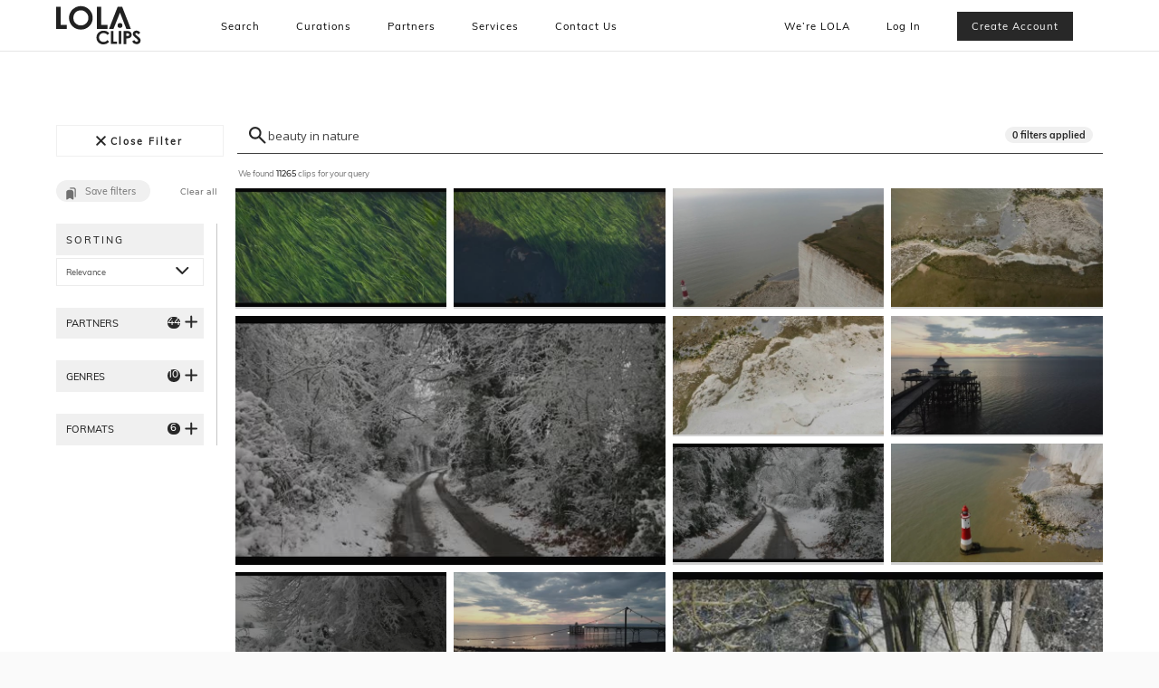

--- FILE ---
content_type: text/html; charset=UTF-8
request_url: https://lolaclips.com/search/word/beauty%20in%20nature/
body_size: 19219
content:
<!doctype html>
<html class="no-js" lang="en">
<head>
    <meta charset="utf-8" />
    <meta name="viewport" content="width=device-width, initial-scale=1.0" />
    <title>Search Results | LOLA Clips</title>                        <link rel="stylesheet" href="https://dm7uk99093pz4.cloudfront.net/css/c0798cd.css" />
                <link href='https://fonts.googleapis.com/css?family=Open+Sans:400italic,400,600,700%7CRaleway:400,700' rel='stylesheet' type='text/css'>
        <style>
            .flipper .login-form {
                z-index:10;
            }

            .flipper .login-form.forgot-pass {
                z-index: 1;
            }

            .flipper.rotate-modal .login-form {
                z-index: 1;
            }

            .flipper.rotate-modal .login-form.forgot-pass {
                z-index: 10;
            }

            .login-form {
                webkit-backface-visibility: hidden;
            }
        </style>
        <script>
        (function(i,s,o,g,r,a,m){i['GoogleAnalyticsObject']=r;i[r]=i[r]||function(){
            (i[r].q=i[r].q||[]).push(arguments)},i[r].l=1*new Date();a=s.createElement(o),
            m=s.getElementsByTagName(o)[0];a.async=1;a.src=g;m.parentNode.insertBefore(a,m)
        })(window,document,'script','//www.google-analytics.com/analytics.js','ga');

        ga('create', 'UA-57766427-1', 'auto');
        ga('send', 'pageview');

    </script>
</head>
    <body>
    <div class="loader">
        <div class="bubblingG">
            <span id="bubblingG_1"></span>
            <span id="bubblingG_2"></span>
            <span id="bubblingG_3"></span>
        </div>
    </div>

            <nav id="menu_header" class="nav-transparent overlay-nav sticky-nav">
            <div class="row">
                <div class="medium-1 columns logo-type">
                    <a class="logo-dark" href="/"><img alt="Pangaea" src="https://dm7uk99093pz4.cloudfront.net/img/logo-dark.svg" class="logo" /></a>
                    <a class="logo-light" href="/"><img alt="Pangaea" src="https://dm7uk99093pz4.cloudfront.net/img/logo-white.svg" class="logo" /></a>
                </div>

                <div class="medium-11 columns text-right">
                    <ul class="menu main-menu">
                        <div class="column-left">
                            <li class=""><a href="/search/">Search</a></li>
                            <li class=""><a href="/curations">Curations</a></li>
                            <li class=""><a href="/partners">Partners</a></li>
                            <li class=""><a href="/services">Services</a></li>
                            <li class=""><a href="/contact-us">Contact Us</a></li>
                            <li class=""><a href="/wearelola">We’re LOLA</a></li>
                        </div>

                        <div class="column-right">
                            <li class=""><a href="/wearelola">We’re LOLA</a></li>

                                                            <li class=""><a class="open_login_modal" href="/register/">Log In</a></li>
                                <li class="border-zero"><a class="link_black_button" href="/register/">Create account</a></li>
                                                    </div>
                    </ul>
                </div>
            </div>

            <div class="mobile-toggle"><i class="icon icon_burger"></i></div>
        </nav>
    
        <section id="search_page" class="background-mid-grey">
        <div class="row">
            <form name="advanced_search_filter" method="post" id="advanced_search_form" action="/search">
            <div class="block-controller">
                <h6 id="modal-filter" class="show-responsive filters_trigg order-1">
                    <div class="title">
                        <img alt="Pangaea" src="https://dm7uk99093pz4.cloudfront.net/img/close_filter.svg" class="close_filter"/>
                        <span class="title_buttom">Close filter</span>
                    </div>
                </h6>
                <div class="search-right">
                    <input type="text" id="advanced_search_filter_term" name="advanced_search_filter[term]" maxlength="255" placeholder="Start a new search..." value="beauty in nature" />

                    <img alt="search" src="https://dm7uk99093pz4.cloudfront.net/img/search_form.svg" class="search_form"/>

                    <div class="search-applied">0 filters
                        applied
                    </div>
                </div>
            </div>

            <div id="left-container" class="medium-17-5 columns">
                    <aside class="sidebar responsive_hide">
        <div class="widget search-widget">
            <div class="input-holder">
                <span id="searchByWord">
                </span>
                <input type="submit" value="Go" id="searchByWordGo">
            </div>
        </div>

        <div class="hidden-area">
            <div class="action-filter">
                <a id="save-filter" href="#">
                    <span>Save filters</span>
                </a>

                <a class="clear" href="/search">Clear all</a>
            </div>

            <div class="container-filter">
                <div class="accordion-contianer sorted">
                    <h6 class="sorted-title">Sorting</h6>

                    <dl class="de-select2 de-select-filter by-popular">
                        <dt class="sortingFilterMain">Sort by</dt>
                        <dd>
                            <a class="sortingFilter" name="" id="sorting">Relevance</a>
                            <a class="sortingFilter" name="clipNumber" id="sorting">Clip Number</a>
                                                        <a class="sortingFilter" name="id" id="sorting">New</a>
                            <a class="sortingFilter" name="random" id="sorting">None</a>
                        </dd>
                    </dl>
                </div>

                                    <div class="accordion-contianer">
                        <div class="accordion">
                            Partners
                            <div class="count-elements">44 </div>
                        </div>

                        <div class="panel">
                            <ul class='partnerFilters item-filter'>
                                                                    <li>
                                        <a class="partnerFilter position-relative" id="partner" name="58" data-name="28lab">
                                            <div class="filter-item">
                                                <input type="checkbox" id="partner-58">
                                                <label for="partner-58">
                                                    28Lab <span>(28)</span>
                                                </label>
                                            </div>
                                        </a>
                                    </li>
                                                                    <li>
                                        <a class="partnerFilter position-relative" id="partner" name="89" data-name="3dd_entertainment">
                                            <div class="filter-item">
                                                <input type="checkbox" id="partner-89">
                                                <label for="partner-89">
                                                    3DD Entertainment <span>(108)</span>
                                                </label>
                                            </div>
                                        </a>
                                    </li>
                                                                    <li>
                                        <a class="partnerFilter position-relative" id="partner" name="91" data-name="abc_australia_1">
                                            <div class="filter-item">
                                                <input type="checkbox" id="partner-91">
                                                <label for="partner-91">
                                                    ABC Australia <span>(320)</span>
                                                </label>
                                            </div>
                                        </a>
                                    </li>
                                                                    <li>
                                        <a class="partnerFilter position-relative" id="partner" name="78" data-name="aerial_focus">
                                            <div class="filter-item">
                                                <input type="checkbox" id="partner-78">
                                                <label for="partner-78">
                                                    Aerial Focus <span>(187)</span>
                                                </label>
                                            </div>
                                        </a>
                                    </li>
                                                                    <li>
                                        <a class="partnerFilter position-relative" id="partner" name="66" data-name="aes">
                                            <div class="filter-item">
                                                <input type="checkbox" id="partner-66">
                                                <label for="partner-66">
                                                    AES <span>(40)</span>
                                                </label>
                                            </div>
                                        </a>
                                    </li>
                                                                    <li>
                                        <a class="partnerFilter position-relative" id="partner" name="108" data-name="amazing_aerial">
                                            <div class="filter-item">
                                                <input type="checkbox" id="partner-108">
                                                <label for="partner-108">
                                                    Amazing Aerial <span>(27)</span>
                                                </label>
                                            </div>
                                        </a>
                                    </li>
                                                                    <li>
                                        <a class="partnerFilter position-relative" id="partner" name="98" data-name="arabian_eye">
                                            <div class="filter-item">
                                                <input type="checkbox" id="partner-98">
                                                <label for="partner-98">
                                                    Arabian Eye <span>(75)</span>
                                                </label>
                                            </div>
                                        </a>
                                    </li>
                                                                    <li>
                                        <a class="partnerFilter position-relative" id="partner" name="77" data-name="calhoun_archive">
                                            <div class="filter-item">
                                                <input type="checkbox" id="partner-77">
                                                <label for="partner-77">
                                                    Calhoun Archive <span>(133)</span>
                                                </label>
                                            </div>
                                        </a>
                                    </li>
                                                                    <li>
                                        <a class="partnerFilter position-relative" id="partner" name="60" data-name="collab_clips">
                                            <div class="filter-item">
                                                <input type="checkbox" id="partner-60">
                                                <label for="partner-60">
                                                    Collab Clips <span>(284)</span>
                                                </label>
                                            </div>
                                        </a>
                                    </li>
                                                                    <li>
                                        <a class="partnerFilter position-relative" id="partner" name="82" data-name="daniel_graham">
                                            <div class="filter-item">
                                                <input type="checkbox" id="partner-82">
                                                <label for="partner-82">
                                                    Daniel Graham <span>(6)</span>
                                                </label>
                                            </div>
                                        </a>
                                    </li>
                                                                    <li>
                                        <a class="partnerFilter position-relative" id="partner" name="52" data-name="drone_air">
                                            <div class="filter-item">
                                                <input type="checkbox" id="partner-52">
                                                <label for="partner-52">
                                                    Drone Air <span>(133)</span>
                                                </label>
                                            </div>
                                        </a>
                                    </li>
                                                                    <li>
                                        <a class="partnerFilter position-relative" id="partner" name="110" data-name="dvarchive">
                                            <div class="filter-item">
                                                <input type="checkbox" id="partner-110">
                                                <label for="partner-110">
                                                    DVArchive <span>(243)</span>
                                                </label>
                                            </div>
                                        </a>
                                    </li>
                                                                    <li>
                                        <a class="partnerFilter position-relative" id="partner" name="95" data-name="euronews">
                                            <div class="filter-item">
                                                <input type="checkbox" id="partner-95">
                                                <label for="partner-95">
                                                    Euronews <span>(19)</span>
                                                </label>
                                            </div>
                                        </a>
                                    </li>
                                                                    <li>
                                        <a class="partnerFilter position-relative" id="partner" name="87" data-name="five_borough_films">
                                            <div class="filter-item">
                                                <input type="checkbox" id="partner-87">
                                                <label for="partner-87">
                                                    Five Borough Films <span>(32)</span>
                                                </label>
                                            </div>
                                        </a>
                                    </li>
                                                                    <li>
                                        <a class="partnerFilter position-relative" id="partner" name="64" data-name="flow_films">
                                            <div class="filter-item">
                                                <input type="checkbox" id="partner-64">
                                                <label for="partner-64">
                                                    Flow Films <span>(280)</span>
                                                </label>
                                            </div>
                                        </a>
                                    </li>
                                                                    <li>
                                        <a class="partnerFilter position-relative" id="partner" name="112" data-name="freedom_news">
                                            <div class="filter-item">
                                                <input type="checkbox" id="partner-112">
                                                <label for="partner-112">
                                                    Freedom News <span>(22)</span>
                                                </label>
                                            </div>
                                        </a>
                                    </li>
                                                                    <li>
                                        <a class="partnerFilter position-relative" id="partner" name="88" data-name="full_course_trails">
                                            <div class="filter-item">
                                                <input type="checkbox" id="partner-88">
                                                <label for="partner-88">
                                                    Full Course Trails <span>(19)</span>
                                                </label>
                                            </div>
                                        </a>
                                    </li>
                                                                    <li>
                                        <a class="partnerFilter position-relative" id="partner" name="59" data-name="hayters_tv">
                                            <div class="filter-item">
                                                <input type="checkbox" id="partner-59">
                                                <label for="partner-59">
                                                    Hayters TV <span>(39)</span>
                                                </label>
                                            </div>
                                        </a>
                                    </li>
                                                                    <li>
                                        <a class="partnerFilter position-relative" id="partner" name="90" data-name="high_level_photography">
                                            <div class="filter-item">
                                                <input type="checkbox" id="partner-90">
                                                <label for="partner-90">
                                                    High Level Photography <span>(33)</span>
                                                </label>
                                            </div>
                                        </a>
                                    </li>
                                                                    <li>
                                        <a class="partnerFilter position-relative" id="partner" name="83" data-name="imaj_lab_produksiyon">
                                            <div class="filter-item">
                                                <input type="checkbox" id="partner-83">
                                                <label for="partner-83">
                                                    Imaj Lab Produksiyon <span>(39)</span>
                                                </label>
                                            </div>
                                        </a>
                                    </li>
                                                                    <li>
                                        <a class="partnerFilter position-relative" id="partner" name="50" data-name="iskra_television">
                                            <div class="filter-item">
                                                <input type="checkbox" id="partner-50">
                                                <label for="partner-50">
                                                    Iskra Television <span>(357)</span>
                                                </label>
                                            </div>
                                        </a>
                                    </li>
                                                                    <li>
                                        <a class="partnerFilter position-relative" id="partner" name="63" data-name="isolde">
                                            <div class="filter-item">
                                                <input type="checkbox" id="partner-63">
                                                <label for="partner-63">
                                                    ISolde <span>(89)</span>
                                                </label>
                                            </div>
                                        </a>
                                    </li>
                                                                    <li>
                                        <a class="partnerFilter position-relative" id="partner" name="68" data-name="itv_archive">
                                            <div class="filter-item">
                                                <input type="checkbox" id="partner-68">
                                                <label for="partner-68">
                                                    ITV Archive <span>(756)</span>
                                                </label>
                                            </div>
                                        </a>
                                    </li>
                                                                    <li>
                                        <a class="partnerFilter position-relative" id="partner" name="86" data-name="licet_studios">
                                            <div class="filter-item">
                                                <input type="checkbox" id="partner-86">
                                                <label for="partner-86">
                                                    Licet Studios <span>(115)</span>
                                                </label>
                                            </div>
                                        </a>
                                    </li>
                                                                    <li>
                                        <a class="partnerFilter position-relative" id="partner" name="51" data-name="lola_clips">
                                            <div class="filter-item">
                                                <input type="checkbox" id="partner-51">
                                                <label for="partner-51">
                                                    Lola Clips <span>(60)</span>
                                                </label>
                                            </div>
                                        </a>
                                    </li>
                                                                    <li>
                                        <a class="partnerFilter position-relative" id="partner" name="67" data-name="lola_dashcam">
                                            <div class="filter-item">
                                                <input type="checkbox" id="partner-67">
                                                <label for="partner-67">
                                                    LOLA Dashcam <span>(43)</span>
                                                </label>
                                            </div>
                                        </a>
                                    </li>
                                                                    <li>
                                        <a class="partnerFilter position-relative" id="partner" name="80" data-name="lola_drone">
                                            <div class="filter-item">
                                                <input type="checkbox" id="partner-80">
                                                <label for="partner-80">
                                                    LOLA Drone <span>(5141)</span>
                                                </label>
                                            </div>
                                        </a>
                                    </li>
                                                                    <li>
                                        <a class="partnerFilter position-relative" id="partner" name="111" data-name="lola_history">
                                            <div class="filter-item">
                                                <input type="checkbox" id="partner-111">
                                                <label for="partner-111">
                                                    Lola History <span>(1)</span>
                                                </label>
                                            </div>
                                        </a>
                                    </li>
                                                                    <li>
                                        <a class="partnerFilter position-relative" id="partner" name="53" data-name="media_research_and_clearances">
                                            <div class="filter-item">
                                                <input type="checkbox" id="partner-53">
                                                <label for="partner-53">
                                                    Media Research and Clearances <span>(133)</span>
                                                </label>
                                            </div>
                                        </a>
                                    </li>
                                                                    <li>
                                        <a class="partnerFilter position-relative" id="partner" name="76" data-name="newslions_media_1">
                                            <div class="filter-item">
                                                <input type="checkbox" id="partner-76">
                                                <label for="partner-76">
                                                    NewsLions Media <span>(226)</span>
                                                </label>
                                            </div>
                                        </a>
                                    </li>
                                                                    <li>
                                        <a class="partnerFilter position-relative" id="partner" name="97" data-name="rona_barrett">
                                            <div class="filter-item">
                                                <input type="checkbox" id="partner-97">
                                                <label for="partner-97">
                                                    Rona Barrett <span>(57)</span>
                                                </label>
                                            </div>
                                        </a>
                                    </li>
                                                                    <li>
                                        <a class="partnerFilter position-relative" id="partner" name="93" data-name="rough_clips">
                                            <div class="filter-item">
                                                <input type="checkbox" id="partner-93">
                                                <label for="partner-93">
                                                    Rough Clips <span>(876)</span>
                                                </label>
                                            </div>
                                        </a>
                                    </li>
                                                                    <li>
                                        <a class="partnerFilter position-relative" id="partner" name="106" data-name="satellite_pictures">
                                            <div class="filter-item">
                                                <input type="checkbox" id="partner-106">
                                                <label for="partner-106">
                                                    Satellite Pictures <span>(14)</span>
                                                </label>
                                            </div>
                                        </a>
                                    </li>
                                                                    <li>
                                        <a class="partnerFilter position-relative" id="partner" name="94" data-name="scottish_heritage">
                                            <div class="filter-item">
                                                <input type="checkbox" id="partner-94">
                                                <label for="partner-94">
                                                    Scottish Heritage <span>(13)</span>
                                                </label>
                                            </div>
                                        </a>
                                    </li>
                                                                    <li>
                                        <a class="partnerFilter position-relative" id="partner" name="99" data-name="silke_fox_films">
                                            <div class="filter-item">
                                                <input type="checkbox" id="partner-99">
                                                <label for="partner-99">
                                                    Silke-Fox Films <span>(1)</span>
                                                </label>
                                            </div>
                                        </a>
                                    </li>
                                                                    <li>
                                        <a class="partnerFilter position-relative" id="partner" name="57" data-name="skyboat">
                                            <div class="filter-item">
                                                <input type="checkbox" id="partner-57">
                                                <label for="partner-57">
                                                    Skyboat <span>(172)</span>
                                                </label>
                                            </div>
                                        </a>
                                    </li>
                                                                    <li>
                                        <a class="partnerFilter position-relative" id="partner" name="44" data-name="steve_rotfeld_productions">
                                            <div class="filter-item">
                                                <input type="checkbox" id="partner-44">
                                                <label for="partner-44">
                                                    Steve Rotfeld Productions <span>(21)</span>
                                                </label>
                                            </div>
                                        </a>
                                    </li>
                                                                    <li>
                                        <a class="partnerFilter position-relative" id="partner" name="81" data-name="streamline_films">
                                            <div class="filter-item">
                                                <input type="checkbox" id="partner-81">
                                                <label for="partner-81">
                                                    Streamline Films <span>(168)</span>
                                                </label>
                                            </div>
                                        </a>
                                    </li>
                                                                    <li>
                                        <a class="partnerFilter position-relative" id="partner" name="103" data-name="stringershub">
                                            <div class="filter-item">
                                                <input type="checkbox" id="partner-103">
                                                <label for="partner-103">
                                                    StringersHub <span>(432)</span>
                                                </label>
                                            </div>
                                        </a>
                                    </li>
                                                                    <li>
                                        <a class="partnerFilter position-relative" id="partner" name="46" data-name="studiocanal">
                                            <div class="filter-item">
                                                <input type="checkbox" id="partner-46">
                                                <label for="partner-46">
                                                    STUDIOCANAL <span>(384)</span>
                                                </label>
                                            </div>
                                        </a>
                                    </li>
                                                                    <li>
                                        <a class="partnerFilter position-relative" id="partner" name="105" data-name="swish_films">
                                            <div class="filter-item">
                                                <input type="checkbox" id="partner-105">
                                                <label for="partner-105">
                                                    Swish Films <span>(1)</span>
                                                </label>
                                            </div>
                                        </a>
                                    </li>
                                                                    <li>
                                        <a class="partnerFilter position-relative" id="partner" name="107" data-name="the_future_project">
                                            <div class="filter-item">
                                                <input type="checkbox" id="partner-107">
                                                <label for="partner-107">
                                                    The Future Project <span>(7)</span>
                                                </label>
                                            </div>
                                        </a>
                                    </li>
                                                                    <li>
                                        <a class="partnerFilter position-relative" id="partner" name="104" data-name="tv_am">
                                            <div class="filter-item">
                                                <input type="checkbox" id="partner-104">
                                                <label for="partner-104">
                                                    TV-AM <span>(103)</span>
                                                </label>
                                            </div>
                                        </a>
                                    </li>
                                                                    <li>
                                        <a class="partnerFilter position-relative" id="partner" name="109" data-name="zdf">
                                            <div class="filter-item">
                                                <input type="checkbox" id="partner-109">
                                                <label for="partner-109">
                                                    ZDF <span>(28)</span>
                                                </label>
                                            </div>
                                        </a>
                                    </li>
                                                            </ul>
                        </div>
                    </div>
                
                                    <div class="accordion-contianer">
                        <div class="accordion">
                            Genres
                            <div class="count-elements">10 </div>
                        </div>

                        <div class="panel">
                            <ul class='partnerFilters item-filter'>
                                                                    <li>
                                        <a class="partnerFilter js-genre-filter" name="16" data-name="TV">
                                            <div class="filter-item">
                                                <input type="checkbox" id="genre-16">
                                                <label for="genre-16">
                                                    TV Shows <span>(444)</span>
                                                </label>
                                            </div>
                                        </a>
                                    </li>
                                                                    <li>
                                        <a class="partnerFilter js-genre-filter" name="18" data-name="aerialdrone">
                                            <div class="filter-item">
                                                <input type="checkbox" id="genre-18">
                                                <label for="genre-18">
                                                    Aerial Drone <span>(2380)</span>
                                                </label>
                                            </div>
                                        </a>
                                    </li>
                                                                    <li>
                                        <a class="partnerFilter js-genre-filter" name="24" data-name="blooper">
                                            <div class="filter-item">
                                                <input type="checkbox" id="genre-24">
                                                <label for="genre-24">
                                                    Bloopers <span>(10)</span>
                                                </label>
                                            </div>
                                        </a>
                                    </li>
                                                                    <li>
                                        <a class="partnerFilter js-genre-filter" name="10" data-name="caughtoncamera">
                                            <div class="filter-item">
                                                <input type="checkbox" id="genre-10">
                                                <label for="genre-10">
                                                    Caught On Camera <span>(1776)</span>
                                                </label>
                                            </div>
                                        </a>
                                    </li>
                                                                    <li>
                                        <a class="partnerFilter js-genre-filter" name="21" data-name="famous">
                                            <div class="filter-item">
                                                <input type="checkbox" id="genre-21">
                                                <label for="genre-21">
                                                    Famous Faces <span>(417)</span>
                                                </label>
                                            </div>
                                        </a>
                                    </li>
                                                                    <li>
                                        <a class="partnerFilter js-genre-filter" name="17" data-name="historical">
                                            <div class="filter-item">
                                                <input type="checkbox" id="genre-17">
                                                <label for="genre-17">
                                                    Historical <span>(1872)</span>
                                                </label>
                                            </div>
                                        </a>
                                    </li>
                                                                    <li>
                                        <a class="partnerFilter js-genre-filter" name="22" data-name="music">
                                            <div class="filter-item">
                                                <input type="checkbox" id="genre-22">
                                                <label for="genre-22">
                                                    Music <span>(170)</span>
                                                </label>
                                            </div>
                                        </a>
                                    </li>
                                                                    <li>
                                        <a class="partnerFilter js-genre-filter" name="19" data-name="news">
                                            <div class="filter-item">
                                                <input type="checkbox" id="genre-19">
                                                <label for="genre-19">
                                                    News <span>(4246)</span>
                                                </label>
                                            </div>
                                        </a>
                                    </li>
                                                                    <li>
                                        <a class="partnerFilter js-genre-filter" name="20" data-name="sport">
                                            <div class="filter-item">
                                                <input type="checkbox" id="genre-20">
                                                <label for="genre-20">
                                                    Sports <span>(302)</span>
                                                </label>
                                            </div>
                                        </a>
                                    </li>
                                                                    <li>
                                        <a class="partnerFilter js-genre-filter" name="23" data-name="wildlife">
                                            <div class="filter-item">
                                                <input type="checkbox" id="genre-23">
                                                <label for="genre-23">
                                                    Wildlife <span>(131)</span>
                                                </label>
                                            </div>
                                        </a>
                                    </li>
                                                            </ul>
                        </div>
                    </div>
                
                                    <div class="accordion-contianer">
                        <div class="accordion">
                            Formats
                            <div class="count-elements">6 </div>
                        </div>

                        <div class="panel">
                            <ul class='partnerFilters item-filter'>
                                                                    <li>
                                        <a class="partnerFilter formatFilter" name="4" data-id="4" data-name="UHD">
                                            <div class="filter-item">
                                                <input type="checkbox" id="collection-4">
                                                <label for="collection-4">
                                                    UHD <span>(3357)</span>
                                                </label>
                                            </div>
                                        </a>
                                    </li>
                                                                    <li>
                                        <a class="partnerFilter formatFilter" name="2" data-id="2" data-name="SD">
                                            <div class="filter-item">
                                                <input type="checkbox" id="collection-2">
                                                <label for="collection-2">
                                                    SD <span>(2709)</span>
                                                </label>
                                            </div>
                                        </a>
                                    </li>
                                                                    <li>
                                        <a class="partnerFilter formatFilter" name="1" data-id="1" data-name="HD">
                                            <div class="filter-item">
                                                <input type="checkbox" id="collection-1">
                                                <label for="collection-1">
                                                    HD <span>(2623)</span>
                                                </label>
                                            </div>
                                        </a>
                                    </li>
                                                                    <li>
                                        <a class="partnerFilter formatFilter" name="3" data-id="3" data-name="4K">
                                            <div class="filter-item">
                                                <input type="checkbox" id="collection-3">
                                                <label for="collection-3">
                                                    4K <span>(1371)</span>
                                                </label>
                                            </div>
                                        </a>
                                    </li>
                                                                    <li>
                                        <a class="partnerFilter formatFilter" name="5" data-id="5" data-name="6K">
                                            <div class="filter-item">
                                                <input type="checkbox" id="collection-5">
                                                <label for="collection-5">
                                                    6K <span>(1186)</span>
                                                </label>
                                            </div>
                                        </a>
                                    </li>
                                                                    <li>
                                        <a class="partnerFilter formatFilter" name="6" data-id="6" data-name="Audio">
                                            <div class="filter-item">
                                                <input type="checkbox" id="collection-6">
                                                <label for="collection-6">
                                                    Audio <span>(19)</span>
                                                </label>
                                            </div>
                                        </a>
                                    </li>
                                                            </ul>
                        </div>
                    </div>
                            </div>
        </div>
    </aside>

    <div style="display:none;">
        <select id="advanced_search_filter_partners" name="advanced_search_filter[partners][]" multiple="multiple"><option value="91">ABC Australia</option><option value="95">Euronews</option><option value="68">ITV Archive</option><option value="80">LOLA Drone</option><option value="97">Rona Barrett</option><option value="46">STUDIOCANAL</option><option value="104">TV-AM</option><option value="109">ZDF</option><option value="112">Freedom News</option><option value="58">28Lab</option><option value="89">3DD Entertainment</option><option value="69">Achtel</option><option value="78">Aerial Focus</option><option value="66">AES</option><option value="77">Calhoun Archive</option><option value="60">Collab Clips</option><option value="82">Daniel Graham</option><option value="52">Drone Air</option><option value="64">Flow Films</option><option value="59">Hayters TV</option><option value="83">Imaj Lab Produksiyon</option><option value="50">Iskra Television</option><option value="63">ISolde</option><option value="51">Lola Clips</option><option value="67">LOLA Dashcam</option><option value="53">Media Research and Clearances</option><option value="76">NewsLions Media</option><option value="57">Skyboat</option><option value="44">Steve Rotfeld Productions</option><option value="81">Streamline Films</option><option value="86">Licet Studios</option><option value="87">Five Borough Films</option><option value="88">Full Course Trails</option><option value="90">High Level Photography</option><option value="93">Rough Clips</option><option value="94">Scottish Heritage</option><option value="96">Al Jazeera</option><option value="99">Silke-Fox Films</option><option value="98">Arabian Eye</option><option value="103">StringersHub</option><option value="105">Swish Films</option><option value="106">Satellite Pictures</option><option value="107">The Future Project</option><option value="108">Amazing Aerial</option><option value="110">DVArchive</option><option value="111">Lola History</option></select>
        <select id="advanced_search_filter_genres" name="advanced_search_filter[genres][]" multiple="multiple"><option value="10">Caught On Camera</option><option value="16">TV Shows</option><option value="17">Historical</option><option value="18">Aerial Drone</option><option value="19">News</option><option value="20">Sports</option><option value="21">Famous Faces</option><option value="22">Music</option><option value="23">Wildlife</option><option value="24">Bloopers</option></select>
        <select id="advanced_search_filter_format" name="advanced_search_filter[format]"><option value=""></option><option value="1">HD</option><option value="2">SD</option><option value="3">4K</option><option value="4">UHD</option><option value="5">6K</option><option value="6">Audio</option><option value="7">2K</option></select>
        <input type="text" id="advanced_search_filter_sorting" name="advanced_search_filter[sorting]" maxlength="255" />
        <div><label for="advanced_search_filter_name">Name</label><input type="text" id="advanced_search_filter_name" name="advanced_search_filter[name]" maxlength="255" placeholder="Start new search…" /></div><div><label>Popular keywords</label><div id="advanced_search_filter_keywords"><input type="checkbox" id="advanced_search_filter_keywords_6148" name="advanced_search_filter[keywords][]" value="6148" /><label for="advanced_search_filter_keywords_6148">aerial</label><input type="checkbox" id="advanced_search_filter_keywords_61319" name="advanced_search_filter[keywords][]" value="61319" /><label for="advanced_search_filter_keywords_61319">aerial drone</label><input type="checkbox" id="advanced_search_filter_keywords_39588" name="advanced_search_filter[keywords][]" value="39588" /><label for="advanced_search_filter_keywords_39588">aerial footage</label><input type="checkbox" id="advanced_search_filter_keywords_83457" name="advanced_search_filter[keywords][]" value="83457" /><label for="advanced_search_filter_keywords_83457">Aerial Rushes</label><input type="checkbox" id="advanced_search_filter_keywords_84996" name="advanced_search_filter[keywords][]" value="84996" /><label for="advanced_search_filter_keywords_84996">aerial shot</label><input type="checkbox" id="advanced_search_filter_keywords_7880" name="advanced_search_filter[keywords][]" value="7880" /><label for="advanced_search_filter_keywords_7880">aerial view</label><input type="checkbox" id="advanced_search_filter_keywords_11686" name="advanced_search_filter[keywords][]" value="11686" /><label for="advanced_search_filter_keywords_11686">aerials</label><input type="checkbox" id="advanced_search_filter_keywords_11683" name="advanced_search_filter[keywords][]" value="11683" /><label for="advanced_search_filter_keywords_11683">day</label><input type="checkbox" id="advanced_search_filter_keywords_38922" name="advanced_search_filter[keywords][]" value="38922" /><label for="advanced_search_filter_keywords_38922">drone</label><input type="checkbox" id="advanced_search_filter_keywords_67478" name="advanced_search_filter[keywords][]" value="67478" /><label for="advanced_search_filter_keywords_67478">drone footage</label><input type="checkbox" id="advanced_search_filter_keywords_85234" name="advanced_search_filter[keywords][]" value="85234" /><label for="advanced_search_filter_keywords_85234">drone rushes</label><input type="checkbox" id="advanced_search_filter_keywords_70582" name="advanced_search_filter[keywords][]" value="70582" /><label for="advanced_search_filter_keywords_70582">DRONES</label><input type="checkbox" id="advanced_search_filter_keywords_11570" name="advanced_search_filter[keywords][]" value="11570" /><label for="advanced_search_filter_keywords_11570">england</label><input type="checkbox" id="advanced_search_filter_keywords_12940" name="advanced_search_filter[keywords][]" value="12940" /><label for="advanced_search_filter_keywords_12940">exterior</label><input type="checkbox" id="advanced_search_filter_keywords_12941" name="advanced_search_filter[keywords][]" value="12941" /><label for="advanced_search_filter_keywords_12941">exteriors</label><input type="checkbox" id="advanced_search_filter_keywords_6188" name="advanced_search_filter[keywords][]" value="6188" /><label for="advanced_search_filter_keywords_6188">india</label><input type="checkbox" id="advanced_search_filter_keywords_12939" name="advanced_search_filter[keywords][]" value="12939" /><label for="advanced_search_filter_keywords_12939">open air</label><input type="checkbox" id="advanced_search_filter_keywords_3149" name="advanced_search_filter[keywords][]" value="3149" /><label for="advanced_search_filter_keywords_3149">outdoors</label><input type="checkbox" id="advanced_search_filter_keywords_2726" name="advanced_search_filter[keywords][]" value="2726" /><label for="advanced_search_filter_keywords_2726">outside</label><input type="checkbox" id="advanced_search_filter_keywords_12952" name="advanced_search_filter[keywords][]" value="12952" /><label for="advanced_search_filter_keywords_12952">wide shot</label></div></div><input type="hidden" id="advanced_search_filter_limitResult" name="advanced_search_filter[limitResult]" /><input type="hidden" id="advanced_search_filter__token" name="advanced_search_filter[_token]" value="fTKLSycPKIPWwmbV7Co_Krt1ADSKl_SyJRg7GygEtuM" />
    </div>
            </div>

            <div id="right-container" class="medium-82-5 columns">
                <div class="search-result">We found <span>11265</span> clips for your query
                </div>
                                    <div class="work-wrapper grid-layout video-list list-items">
                                                    <figure class="medium-test  web">
    <a href="/footage-archive/lola_drone/LDR-01-4382/reeds_fluttering_in_clear_stream_4k">
        <div class="cover-wrapper">
            <div class="video-cover">
                <video muted loop poster="https://d8t2r89mt30p6.cloudfront.net/previews/LDR-01-4382_1.jpg" preload="none" class="lazy-video">
                    <source data-src="https://d8t2r89mt30p6.cloudfront.net/previews/LDR-01-4382_1.mp4" type="video/mp4">
                </video>
                <div class="overlay background-dark-grey"></div>
            </div>

            <div class="hover-state" style="padding-top: 183px;">
                <div class="hover-content">
                    <div class="hover-title">Reeds fluttering in clear stream. 4K</div>

                    <div class="hover-right">
                        <div></div>
                        <div>
                            <svg xmlns="http://www.w3.org/2000/svg" width="29" height="28" viewBox="0 0 29 28" fill="none">
                                                                    <a href="" class="" data-role="clip_bin_download" data-clip-id="54858">
                                                                <g opacity="0.8" filter="url(#filter0_b_77_2464)">
                                    <rect width="28" height="28" transform="translate(0.625)" fill="#707070"/>
                                    <path fill-rule="evenodd" clip-rule="evenodd" d="M10.2058 9.5807C11.061 8.72547 12.146 8.13673 13.3291 7.8859C14.5123 7.63506 15.7428 7.7329 16.8714 8.16754C18.0001 8.60219 18.9784 9.35497 19.6877 10.3346C20.397 11.3142 20.8068 12.4786 20.8675 13.6865C21.6521 13.8899 22.3358 14.372 22.7908 15.0428C23.2458 15.7135 23.4409 16.527 23.3397 17.3312C23.2386 18.1354 22.848 18.8752 22.241 19.4124C21.634 19.9495 20.8522 20.2472 20.0416 20.2499H10.0416C9.05832 20.2505 8.10647 19.9033 7.35447 19.2697C6.60246 18.6361 6.09876 17.757 5.93246 16.7879C5.76616 15.8187 5.94799 14.822 6.44577 13.9739C6.94355 13.1259 7.72521 12.4813 8.65248 12.154C8.95228 11.1822 9.4856 10.2987 10.2058 9.5807ZM14.0358 17.089C14.1921 17.2453 14.404 17.333 14.625 17.333C14.8459 17.333 15.0579 17.2453 15.2141 17.089L16.8808 15.4224C17.0326 15.2652 17.1166 15.0547 17.1147 14.8362C17.1128 14.6177 17.0252 14.4087 16.8707 14.2542C16.7162 14.0997 16.5071 14.012 16.2886 14.0101C16.0701 14.0082 15.8596 14.0922 15.7025 14.244L15.4583 14.4882V11.4999C15.4583 11.2789 15.3705 11.0669 15.2142 10.9106C15.058 10.7543 14.846 10.6665 14.625 10.6665C14.404 10.6665 14.192 10.7543 14.0357 10.9106C13.8794 11.0669 13.7916 11.2789 13.7916 11.4999V14.4882L13.5475 14.244C13.3903 14.0922 13.1798 14.0082 12.9613 14.0101C12.7428 14.012 12.5338 14.0997 12.3793 14.2542C12.2248 14.4087 12.1371 14.6177 12.1352 14.8362C12.1334 15.0547 12.2173 15.2652 12.3691 15.4224L14.0358 17.089Z" fill="white"/>
                                </g>
                                <defs>
                                    <filter id="filter0_b_77_2464" x="-3.375" y="-4" width="36" height="36" filterUnits="userSpaceOnUse" color-interpolation-filters="sRGB">
                                        <feFlood flood-opacity="0" result="BackgroundImageFix"/>
                                        <feGaussianBlur in="BackgroundImageFix" stdDeviation="2"/>
                                        <feComposite in2="SourceAlpha" operator="in" result="effect1_backgroundBlur_77_2464"/>
                                        <feBlend mode="normal" in="SourceGraphic" in2="effect1_backgroundBlur_77_2464" result="shape"/>
                                    </filter>
                                </defs>
                                    </a>
                            </svg>
                        </div>
                    </div>
                </div>
            </div>
        </div>
    </a>
</figure>                                                    <figure class="medium-test  web">
    <a href="/footage-archive/lola_drone/LDR-01-4381/reeds_underwater_fluttering_in_river_4k">
        <div class="cover-wrapper">
            <div class="video-cover">
                <video muted loop poster="https://d8t2r89mt30p6.cloudfront.net/previews/LDR-01-4381_1.jpg" preload="none" class="lazy-video">
                    <source data-src="https://d8t2r89mt30p6.cloudfront.net/previews/LDR-01-4381_1.mp4" type="video/mp4">
                </video>
                <div class="overlay background-dark-grey"></div>
            </div>

            <div class="hover-state" style="padding-top: 183px;">
                <div class="hover-content">
                    <div class="hover-title">Reeds underwater fluttering in river 4K</div>

                    <div class="hover-right">
                        <div></div>
                        <div>
                            <svg xmlns="http://www.w3.org/2000/svg" width="29" height="28" viewBox="0 0 29 28" fill="none">
                                                                    <a href="" class="" data-role="clip_bin_download" data-clip-id="54862">
                                                                <g opacity="0.8" filter="url(#filter0_b_77_2464)">
                                    <rect width="28" height="28" transform="translate(0.625)" fill="#707070"/>
                                    <path fill-rule="evenodd" clip-rule="evenodd" d="M10.2058 9.5807C11.061 8.72547 12.146 8.13673 13.3291 7.8859C14.5123 7.63506 15.7428 7.7329 16.8714 8.16754C18.0001 8.60219 18.9784 9.35497 19.6877 10.3346C20.397 11.3142 20.8068 12.4786 20.8675 13.6865C21.6521 13.8899 22.3358 14.372 22.7908 15.0428C23.2458 15.7135 23.4409 16.527 23.3397 17.3312C23.2386 18.1354 22.848 18.8752 22.241 19.4124C21.634 19.9495 20.8522 20.2472 20.0416 20.2499H10.0416C9.05832 20.2505 8.10647 19.9033 7.35447 19.2697C6.60246 18.6361 6.09876 17.757 5.93246 16.7879C5.76616 15.8187 5.94799 14.822 6.44577 13.9739C6.94355 13.1259 7.72521 12.4813 8.65248 12.154C8.95228 11.1822 9.4856 10.2987 10.2058 9.5807ZM14.0358 17.089C14.1921 17.2453 14.404 17.333 14.625 17.333C14.8459 17.333 15.0579 17.2453 15.2141 17.089L16.8808 15.4224C17.0326 15.2652 17.1166 15.0547 17.1147 14.8362C17.1128 14.6177 17.0252 14.4087 16.8707 14.2542C16.7162 14.0997 16.5071 14.012 16.2886 14.0101C16.0701 14.0082 15.8596 14.0922 15.7025 14.244L15.4583 14.4882V11.4999C15.4583 11.2789 15.3705 11.0669 15.2142 10.9106C15.058 10.7543 14.846 10.6665 14.625 10.6665C14.404 10.6665 14.192 10.7543 14.0357 10.9106C13.8794 11.0669 13.7916 11.2789 13.7916 11.4999V14.4882L13.5475 14.244C13.3903 14.0922 13.1798 14.0082 12.9613 14.0101C12.7428 14.012 12.5338 14.0997 12.3793 14.2542C12.2248 14.4087 12.1371 14.6177 12.1352 14.8362C12.1334 15.0547 12.2173 15.2652 12.3691 15.4224L14.0358 17.089Z" fill="white"/>
                                </g>
                                <defs>
                                    <filter id="filter0_b_77_2464" x="-3.375" y="-4" width="36" height="36" filterUnits="userSpaceOnUse" color-interpolation-filters="sRGB">
                                        <feFlood flood-opacity="0" result="BackgroundImageFix"/>
                                        <feGaussianBlur in="BackgroundImageFix" stdDeviation="2"/>
                                        <feComposite in2="SourceAlpha" operator="in" result="effect1_backgroundBlur_77_2464"/>
                                        <feBlend mode="normal" in="SourceGraphic" in2="effect1_backgroundBlur_77_2464" result="shape"/>
                                    </filter>
                                </defs>
                                    </a>
                            </svg>
                        </div>
                    </div>
                </div>
            </div>
        </div>
    </a>
</figure>                                                    <figure class="medium-test  web">
    <a href="/footage-archive/drone_air/DA-01-0031/white_cliffs_beachy_head_30">
        <div class="cover-wrapper">
            <div class="video-cover">
                <video muted loop poster="https://d8t2r89mt30p6.cloudfront.net/previews/DA-01-0031.jpg" preload="none" class="lazy-video">
                    <source data-src="https://d8t2r89mt30p6.cloudfront.net/previews/DA-01-0031.mp4" type="video/mp4">
                </video>
                <div class="overlay background-dark-grey"></div>
            </div>

            <div class="hover-state" style="padding-top: 183px;">
                <div class="hover-content">
                    <div class="hover-title">White cliffs - Beachy Head</div>

                    <div class="hover-right">
                        <div></div>
                        <div>
                            <svg xmlns="http://www.w3.org/2000/svg" width="29" height="28" viewBox="0 0 29 28" fill="none">
                                                                    <a href="" class="" data-role="clip_bin_download" data-clip-id="37280">
                                                                <g opacity="0.8" filter="url(#filter0_b_77_2464)">
                                    <rect width="28" height="28" transform="translate(0.625)" fill="#707070"/>
                                    <path fill-rule="evenodd" clip-rule="evenodd" d="M10.2058 9.5807C11.061 8.72547 12.146 8.13673 13.3291 7.8859C14.5123 7.63506 15.7428 7.7329 16.8714 8.16754C18.0001 8.60219 18.9784 9.35497 19.6877 10.3346C20.397 11.3142 20.8068 12.4786 20.8675 13.6865C21.6521 13.8899 22.3358 14.372 22.7908 15.0428C23.2458 15.7135 23.4409 16.527 23.3397 17.3312C23.2386 18.1354 22.848 18.8752 22.241 19.4124C21.634 19.9495 20.8522 20.2472 20.0416 20.2499H10.0416C9.05832 20.2505 8.10647 19.9033 7.35447 19.2697C6.60246 18.6361 6.09876 17.757 5.93246 16.7879C5.76616 15.8187 5.94799 14.822 6.44577 13.9739C6.94355 13.1259 7.72521 12.4813 8.65248 12.154C8.95228 11.1822 9.4856 10.2987 10.2058 9.5807ZM14.0358 17.089C14.1921 17.2453 14.404 17.333 14.625 17.333C14.8459 17.333 15.0579 17.2453 15.2141 17.089L16.8808 15.4224C17.0326 15.2652 17.1166 15.0547 17.1147 14.8362C17.1128 14.6177 17.0252 14.4087 16.8707 14.2542C16.7162 14.0997 16.5071 14.012 16.2886 14.0101C16.0701 14.0082 15.8596 14.0922 15.7025 14.244L15.4583 14.4882V11.4999C15.4583 11.2789 15.3705 11.0669 15.2142 10.9106C15.058 10.7543 14.846 10.6665 14.625 10.6665C14.404 10.6665 14.192 10.7543 14.0357 10.9106C13.8794 11.0669 13.7916 11.2789 13.7916 11.4999V14.4882L13.5475 14.244C13.3903 14.0922 13.1798 14.0082 12.9613 14.0101C12.7428 14.012 12.5338 14.0997 12.3793 14.2542C12.2248 14.4087 12.1371 14.6177 12.1352 14.8362C12.1334 15.0547 12.2173 15.2652 12.3691 15.4224L14.0358 17.089Z" fill="white"/>
                                </g>
                                <defs>
                                    <filter id="filter0_b_77_2464" x="-3.375" y="-4" width="36" height="36" filterUnits="userSpaceOnUse" color-interpolation-filters="sRGB">
                                        <feFlood flood-opacity="0" result="BackgroundImageFix"/>
                                        <feGaussianBlur in="BackgroundImageFix" stdDeviation="2"/>
                                        <feComposite in2="SourceAlpha" operator="in" result="effect1_backgroundBlur_77_2464"/>
                                        <feBlend mode="normal" in="SourceGraphic" in2="effect1_backgroundBlur_77_2464" result="shape"/>
                                    </filter>
                                </defs>
                                    </a>
                            </svg>
                        </div>
                    </div>
                </div>
            </div>
        </div>
    </a>
</figure>                                                    <figure class="medium-test  web">
    <a href="/footage-archive/drone_air/DA-01-0024/white_cliffs_beachy_head_23">
        <div class="cover-wrapper">
            <div class="video-cover">
                <video muted loop poster="https://d8t2r89mt30p6.cloudfront.net/previews/DA-01-0024.jpg" preload="none" class="lazy-video">
                    <source data-src="https://d8t2r89mt30p6.cloudfront.net/previews/DA-01-0024.mp4" type="video/mp4">
                </video>
                <div class="overlay background-dark-grey"></div>
            </div>

            <div class="hover-state" style="padding-top: 183px;">
                <div class="hover-content">
                    <div class="hover-title">White cliffs - Beachy Head</div>

                    <div class="hover-right">
                        <div></div>
                        <div>
                            <svg xmlns="http://www.w3.org/2000/svg" width="29" height="28" viewBox="0 0 29 28" fill="none">
                                                                    <a href="" class="" data-role="clip_bin_download" data-clip-id="37273">
                                                                <g opacity="0.8" filter="url(#filter0_b_77_2464)">
                                    <rect width="28" height="28" transform="translate(0.625)" fill="#707070"/>
                                    <path fill-rule="evenodd" clip-rule="evenodd" d="M10.2058 9.5807C11.061 8.72547 12.146 8.13673 13.3291 7.8859C14.5123 7.63506 15.7428 7.7329 16.8714 8.16754C18.0001 8.60219 18.9784 9.35497 19.6877 10.3346C20.397 11.3142 20.8068 12.4786 20.8675 13.6865C21.6521 13.8899 22.3358 14.372 22.7908 15.0428C23.2458 15.7135 23.4409 16.527 23.3397 17.3312C23.2386 18.1354 22.848 18.8752 22.241 19.4124C21.634 19.9495 20.8522 20.2472 20.0416 20.2499H10.0416C9.05832 20.2505 8.10647 19.9033 7.35447 19.2697C6.60246 18.6361 6.09876 17.757 5.93246 16.7879C5.76616 15.8187 5.94799 14.822 6.44577 13.9739C6.94355 13.1259 7.72521 12.4813 8.65248 12.154C8.95228 11.1822 9.4856 10.2987 10.2058 9.5807ZM14.0358 17.089C14.1921 17.2453 14.404 17.333 14.625 17.333C14.8459 17.333 15.0579 17.2453 15.2141 17.089L16.8808 15.4224C17.0326 15.2652 17.1166 15.0547 17.1147 14.8362C17.1128 14.6177 17.0252 14.4087 16.8707 14.2542C16.7162 14.0997 16.5071 14.012 16.2886 14.0101C16.0701 14.0082 15.8596 14.0922 15.7025 14.244L15.4583 14.4882V11.4999C15.4583 11.2789 15.3705 11.0669 15.2142 10.9106C15.058 10.7543 14.846 10.6665 14.625 10.6665C14.404 10.6665 14.192 10.7543 14.0357 10.9106C13.8794 11.0669 13.7916 11.2789 13.7916 11.4999V14.4882L13.5475 14.244C13.3903 14.0922 13.1798 14.0082 12.9613 14.0101C12.7428 14.012 12.5338 14.0997 12.3793 14.2542C12.2248 14.4087 12.1371 14.6177 12.1352 14.8362C12.1334 15.0547 12.2173 15.2652 12.3691 15.4224L14.0358 17.089Z" fill="white"/>
                                </g>
                                <defs>
                                    <filter id="filter0_b_77_2464" x="-3.375" y="-4" width="36" height="36" filterUnits="userSpaceOnUse" color-interpolation-filters="sRGB">
                                        <feFlood flood-opacity="0" result="BackgroundImageFix"/>
                                        <feGaussianBlur in="BackgroundImageFix" stdDeviation="2"/>
                                        <feComposite in2="SourceAlpha" operator="in" result="effect1_backgroundBlur_77_2464"/>
                                        <feBlend mode="normal" in="SourceGraphic" in2="effect1_backgroundBlur_77_2464" result="shape"/>
                                    </filter>
                                </defs>
                                    </a>
                            </svg>
                        </div>
                    </div>
                </div>
            </div>
        </div>
    </a>
</figure>                                                    <figure class="medium-test  web">
    <a href="/footage-archive/lola_drone/LDR-01-4362/empty_forest_road_in_snow_4k">
        <div class="cover-wrapper">
            <div class="video-cover">
                <video muted loop poster="https://d8t2r89mt30p6.cloudfront.net/previews/LDR-01-4362_1.jpg" preload="none" class="lazy-video">
                    <source data-src="https://d8t2r89mt30p6.cloudfront.net/previews/LDR-01-4362_1.mp4" type="video/mp4">
                </video>
                <div class="overlay background-dark-grey"></div>
            </div>

            <div class="hover-state" style="padding-top: 183px;">
                <div class="hover-content">
                    <div class="hover-title">Empty forest road in snow. 4K</div>

                    <div class="hover-right">
                        <div></div>
                        <div>
                            <svg xmlns="http://www.w3.org/2000/svg" width="29" height="28" viewBox="0 0 29 28" fill="none">
                                                                    <a href="" class="" data-role="clip_bin_download" data-clip-id="54860">
                                                                <g opacity="0.8" filter="url(#filter0_b_77_2464)">
                                    <rect width="28" height="28" transform="translate(0.625)" fill="#707070"/>
                                    <path fill-rule="evenodd" clip-rule="evenodd" d="M10.2058 9.5807C11.061 8.72547 12.146 8.13673 13.3291 7.8859C14.5123 7.63506 15.7428 7.7329 16.8714 8.16754C18.0001 8.60219 18.9784 9.35497 19.6877 10.3346C20.397 11.3142 20.8068 12.4786 20.8675 13.6865C21.6521 13.8899 22.3358 14.372 22.7908 15.0428C23.2458 15.7135 23.4409 16.527 23.3397 17.3312C23.2386 18.1354 22.848 18.8752 22.241 19.4124C21.634 19.9495 20.8522 20.2472 20.0416 20.2499H10.0416C9.05832 20.2505 8.10647 19.9033 7.35447 19.2697C6.60246 18.6361 6.09876 17.757 5.93246 16.7879C5.76616 15.8187 5.94799 14.822 6.44577 13.9739C6.94355 13.1259 7.72521 12.4813 8.65248 12.154C8.95228 11.1822 9.4856 10.2987 10.2058 9.5807ZM14.0358 17.089C14.1921 17.2453 14.404 17.333 14.625 17.333C14.8459 17.333 15.0579 17.2453 15.2141 17.089L16.8808 15.4224C17.0326 15.2652 17.1166 15.0547 17.1147 14.8362C17.1128 14.6177 17.0252 14.4087 16.8707 14.2542C16.7162 14.0997 16.5071 14.012 16.2886 14.0101C16.0701 14.0082 15.8596 14.0922 15.7025 14.244L15.4583 14.4882V11.4999C15.4583 11.2789 15.3705 11.0669 15.2142 10.9106C15.058 10.7543 14.846 10.6665 14.625 10.6665C14.404 10.6665 14.192 10.7543 14.0357 10.9106C13.8794 11.0669 13.7916 11.2789 13.7916 11.4999V14.4882L13.5475 14.244C13.3903 14.0922 13.1798 14.0082 12.9613 14.0101C12.7428 14.012 12.5338 14.0997 12.3793 14.2542C12.2248 14.4087 12.1371 14.6177 12.1352 14.8362C12.1334 15.0547 12.2173 15.2652 12.3691 15.4224L14.0358 17.089Z" fill="white"/>
                                </g>
                                <defs>
                                    <filter id="filter0_b_77_2464" x="-3.375" y="-4" width="36" height="36" filterUnits="userSpaceOnUse" color-interpolation-filters="sRGB">
                                        <feFlood flood-opacity="0" result="BackgroundImageFix"/>
                                        <feGaussianBlur in="BackgroundImageFix" stdDeviation="2"/>
                                        <feComposite in2="SourceAlpha" operator="in" result="effect1_backgroundBlur_77_2464"/>
                                        <feBlend mode="normal" in="SourceGraphic" in2="effect1_backgroundBlur_77_2464" result="shape"/>
                                    </filter>
                                </defs>
                                    </a>
                            </svg>
                        </div>
                    </div>
                </div>
            </div>
        </div>
    </a>
</figure>                                                    <figure class="medium-test  web">
    <a href="/footage-archive/drone_air/DA-01-0023/white_cliffs_beachy_head_22">
        <div class="cover-wrapper">
            <div class="video-cover">
                <video muted loop poster="https://d8t2r89mt30p6.cloudfront.net/previews/DA-01-0023.jpg" preload="none" class="lazy-video">
                    <source data-src="https://d8t2r89mt30p6.cloudfront.net/previews/DA-01-0023.mp4" type="video/mp4">
                </video>
                <div class="overlay background-dark-grey"></div>
            </div>

            <div class="hover-state" style="padding-top: 183px;">
                <div class="hover-content">
                    <div class="hover-title">White cliffs - Beachy Head</div>

                    <div class="hover-right">
                        <div></div>
                        <div>
                            <svg xmlns="http://www.w3.org/2000/svg" width="29" height="28" viewBox="0 0 29 28" fill="none">
                                                                    <a href="" class="" data-role="clip_bin_download" data-clip-id="37272">
                                                                <g opacity="0.8" filter="url(#filter0_b_77_2464)">
                                    <rect width="28" height="28" transform="translate(0.625)" fill="#707070"/>
                                    <path fill-rule="evenodd" clip-rule="evenodd" d="M10.2058 9.5807C11.061 8.72547 12.146 8.13673 13.3291 7.8859C14.5123 7.63506 15.7428 7.7329 16.8714 8.16754C18.0001 8.60219 18.9784 9.35497 19.6877 10.3346C20.397 11.3142 20.8068 12.4786 20.8675 13.6865C21.6521 13.8899 22.3358 14.372 22.7908 15.0428C23.2458 15.7135 23.4409 16.527 23.3397 17.3312C23.2386 18.1354 22.848 18.8752 22.241 19.4124C21.634 19.9495 20.8522 20.2472 20.0416 20.2499H10.0416C9.05832 20.2505 8.10647 19.9033 7.35447 19.2697C6.60246 18.6361 6.09876 17.757 5.93246 16.7879C5.76616 15.8187 5.94799 14.822 6.44577 13.9739C6.94355 13.1259 7.72521 12.4813 8.65248 12.154C8.95228 11.1822 9.4856 10.2987 10.2058 9.5807ZM14.0358 17.089C14.1921 17.2453 14.404 17.333 14.625 17.333C14.8459 17.333 15.0579 17.2453 15.2141 17.089L16.8808 15.4224C17.0326 15.2652 17.1166 15.0547 17.1147 14.8362C17.1128 14.6177 17.0252 14.4087 16.8707 14.2542C16.7162 14.0997 16.5071 14.012 16.2886 14.0101C16.0701 14.0082 15.8596 14.0922 15.7025 14.244L15.4583 14.4882V11.4999C15.4583 11.2789 15.3705 11.0669 15.2142 10.9106C15.058 10.7543 14.846 10.6665 14.625 10.6665C14.404 10.6665 14.192 10.7543 14.0357 10.9106C13.8794 11.0669 13.7916 11.2789 13.7916 11.4999V14.4882L13.5475 14.244C13.3903 14.0922 13.1798 14.0082 12.9613 14.0101C12.7428 14.012 12.5338 14.0997 12.3793 14.2542C12.2248 14.4087 12.1371 14.6177 12.1352 14.8362C12.1334 15.0547 12.2173 15.2652 12.3691 15.4224L14.0358 17.089Z" fill="white"/>
                                </g>
                                <defs>
                                    <filter id="filter0_b_77_2464" x="-3.375" y="-4" width="36" height="36" filterUnits="userSpaceOnUse" color-interpolation-filters="sRGB">
                                        <feFlood flood-opacity="0" result="BackgroundImageFix"/>
                                        <feGaussianBlur in="BackgroundImageFix" stdDeviation="2"/>
                                        <feComposite in2="SourceAlpha" operator="in" result="effect1_backgroundBlur_77_2464"/>
                                        <feBlend mode="normal" in="SourceGraphic" in2="effect1_backgroundBlur_77_2464" result="shape"/>
                                    </filter>
                                </defs>
                                    </a>
                            </svg>
                        </div>
                    </div>
                </div>
            </div>
        </div>
    </a>
</figure>                                                    <figure class="medium-test  web">
    <a href="/footage-archive/lola_drone/LDR-01-0195/stunning_skyscape_with_pier_in_foreground_magic_hour">
        <div class="cover-wrapper">
            <div class="video-cover">
                <video muted loop poster="https://d8t2r89mt30p6.cloudfront.net/previews/LDR-01-0195.jpg" preload="none" class="lazy-video">
                    <source data-src="https://d8t2r89mt30p6.cloudfront.net/previews/LDR-01-0195.mp4" type="video/mp4">
                </video>
                <div class="overlay background-dark-grey"></div>
            </div>

            <div class="hover-state" style="padding-top: 183px;">
                <div class="hover-content">
                    <div class="hover-title">Stunning skyscape with pier in foreground. Magic Hour. </div>

                    <div class="hover-right">
                        <div></div>
                        <div>
                            <svg xmlns="http://www.w3.org/2000/svg" width="29" height="28" viewBox="0 0 29 28" fill="none">
                                                                    <a href="" class="" data-role="clip_bin_download" data-clip-id="49219">
                                                                <g opacity="0.8" filter="url(#filter0_b_77_2464)">
                                    <rect width="28" height="28" transform="translate(0.625)" fill="#707070"/>
                                    <path fill-rule="evenodd" clip-rule="evenodd" d="M10.2058 9.5807C11.061 8.72547 12.146 8.13673 13.3291 7.8859C14.5123 7.63506 15.7428 7.7329 16.8714 8.16754C18.0001 8.60219 18.9784 9.35497 19.6877 10.3346C20.397 11.3142 20.8068 12.4786 20.8675 13.6865C21.6521 13.8899 22.3358 14.372 22.7908 15.0428C23.2458 15.7135 23.4409 16.527 23.3397 17.3312C23.2386 18.1354 22.848 18.8752 22.241 19.4124C21.634 19.9495 20.8522 20.2472 20.0416 20.2499H10.0416C9.05832 20.2505 8.10647 19.9033 7.35447 19.2697C6.60246 18.6361 6.09876 17.757 5.93246 16.7879C5.76616 15.8187 5.94799 14.822 6.44577 13.9739C6.94355 13.1259 7.72521 12.4813 8.65248 12.154C8.95228 11.1822 9.4856 10.2987 10.2058 9.5807ZM14.0358 17.089C14.1921 17.2453 14.404 17.333 14.625 17.333C14.8459 17.333 15.0579 17.2453 15.2141 17.089L16.8808 15.4224C17.0326 15.2652 17.1166 15.0547 17.1147 14.8362C17.1128 14.6177 17.0252 14.4087 16.8707 14.2542C16.7162 14.0997 16.5071 14.012 16.2886 14.0101C16.0701 14.0082 15.8596 14.0922 15.7025 14.244L15.4583 14.4882V11.4999C15.4583 11.2789 15.3705 11.0669 15.2142 10.9106C15.058 10.7543 14.846 10.6665 14.625 10.6665C14.404 10.6665 14.192 10.7543 14.0357 10.9106C13.8794 11.0669 13.7916 11.2789 13.7916 11.4999V14.4882L13.5475 14.244C13.3903 14.0922 13.1798 14.0082 12.9613 14.0101C12.7428 14.012 12.5338 14.0997 12.3793 14.2542C12.2248 14.4087 12.1371 14.6177 12.1352 14.8362C12.1334 15.0547 12.2173 15.2652 12.3691 15.4224L14.0358 17.089Z" fill="white"/>
                                </g>
                                <defs>
                                    <filter id="filter0_b_77_2464" x="-3.375" y="-4" width="36" height="36" filterUnits="userSpaceOnUse" color-interpolation-filters="sRGB">
                                        <feFlood flood-opacity="0" result="BackgroundImageFix"/>
                                        <feGaussianBlur in="BackgroundImageFix" stdDeviation="2"/>
                                        <feComposite in2="SourceAlpha" operator="in" result="effect1_backgroundBlur_77_2464"/>
                                        <feBlend mode="normal" in="SourceGraphic" in2="effect1_backgroundBlur_77_2464" result="shape"/>
                                    </filter>
                                </defs>
                                    </a>
                            </svg>
                        </div>
                    </div>
                </div>
            </div>
        </div>
    </a>
</figure>                                                    <figure class="medium-test  web">
    <a href="/footage-archive/lola_drone/LDR-01-4364/snowy_woodland_road_4k">
        <div class="cover-wrapper">
            <div class="video-cover">
                <video muted loop poster="https://d8t2r89mt30p6.cloudfront.net/previews/LDR-01-4364_1.jpg" preload="none" class="lazy-video">
                    <source data-src="https://d8t2r89mt30p6.cloudfront.net/previews/LDR-01-4364_1.mp4" type="video/mp4">
                </video>
                <div class="overlay background-dark-grey"></div>
            </div>

            <div class="hover-state" style="padding-top: 183px;">
                <div class="hover-content">
                    <div class="hover-title">Snowy woodland road 4K</div>

                    <div class="hover-right">
                        <div></div>
                        <div>
                            <svg xmlns="http://www.w3.org/2000/svg" width="29" height="28" viewBox="0 0 29 28" fill="none">
                                                                    <a href="" class="" data-role="clip_bin_download" data-clip-id="54861">
                                                                <g opacity="0.8" filter="url(#filter0_b_77_2464)">
                                    <rect width="28" height="28" transform="translate(0.625)" fill="#707070"/>
                                    <path fill-rule="evenodd" clip-rule="evenodd" d="M10.2058 9.5807C11.061 8.72547 12.146 8.13673 13.3291 7.8859C14.5123 7.63506 15.7428 7.7329 16.8714 8.16754C18.0001 8.60219 18.9784 9.35497 19.6877 10.3346C20.397 11.3142 20.8068 12.4786 20.8675 13.6865C21.6521 13.8899 22.3358 14.372 22.7908 15.0428C23.2458 15.7135 23.4409 16.527 23.3397 17.3312C23.2386 18.1354 22.848 18.8752 22.241 19.4124C21.634 19.9495 20.8522 20.2472 20.0416 20.2499H10.0416C9.05832 20.2505 8.10647 19.9033 7.35447 19.2697C6.60246 18.6361 6.09876 17.757 5.93246 16.7879C5.76616 15.8187 5.94799 14.822 6.44577 13.9739C6.94355 13.1259 7.72521 12.4813 8.65248 12.154C8.95228 11.1822 9.4856 10.2987 10.2058 9.5807ZM14.0358 17.089C14.1921 17.2453 14.404 17.333 14.625 17.333C14.8459 17.333 15.0579 17.2453 15.2141 17.089L16.8808 15.4224C17.0326 15.2652 17.1166 15.0547 17.1147 14.8362C17.1128 14.6177 17.0252 14.4087 16.8707 14.2542C16.7162 14.0997 16.5071 14.012 16.2886 14.0101C16.0701 14.0082 15.8596 14.0922 15.7025 14.244L15.4583 14.4882V11.4999C15.4583 11.2789 15.3705 11.0669 15.2142 10.9106C15.058 10.7543 14.846 10.6665 14.625 10.6665C14.404 10.6665 14.192 10.7543 14.0357 10.9106C13.8794 11.0669 13.7916 11.2789 13.7916 11.4999V14.4882L13.5475 14.244C13.3903 14.0922 13.1798 14.0082 12.9613 14.0101C12.7428 14.012 12.5338 14.0997 12.3793 14.2542C12.2248 14.4087 12.1371 14.6177 12.1352 14.8362C12.1334 15.0547 12.2173 15.2652 12.3691 15.4224L14.0358 17.089Z" fill="white"/>
                                </g>
                                <defs>
                                    <filter id="filter0_b_77_2464" x="-3.375" y="-4" width="36" height="36" filterUnits="userSpaceOnUse" color-interpolation-filters="sRGB">
                                        <feFlood flood-opacity="0" result="BackgroundImageFix"/>
                                        <feGaussianBlur in="BackgroundImageFix" stdDeviation="2"/>
                                        <feComposite in2="SourceAlpha" operator="in" result="effect1_backgroundBlur_77_2464"/>
                                        <feBlend mode="normal" in="SourceGraphic" in2="effect1_backgroundBlur_77_2464" result="shape"/>
                                    </filter>
                                </defs>
                                    </a>
                            </svg>
                        </div>
                    </div>
                </div>
            </div>
        </div>
    </a>
</figure>                                                    <figure class="medium-test  web">
    <a href="/footage-archive/drone_air/DA-01-0014/white_cliffs_beachy_head_13">
        <div class="cover-wrapper">
            <div class="video-cover">
                <video muted loop poster="https://d8t2r89mt30p6.cloudfront.net/previews/DA-01-0014.jpg" preload="none" class="lazy-video">
                    <source data-src="https://d8t2r89mt30p6.cloudfront.net/previews/DA-01-0014.mp4" type="video/mp4">
                </video>
                <div class="overlay background-dark-grey"></div>
            </div>

            <div class="hover-state" style="padding-top: 183px;">
                <div class="hover-content">
                    <div class="hover-title">White cliffs - Beachy Head</div>

                    <div class="hover-right">
                        <div></div>
                        <div>
                            <svg xmlns="http://www.w3.org/2000/svg" width="29" height="28" viewBox="0 0 29 28" fill="none">
                                                                    <a href="" class="" data-role="clip_bin_download" data-clip-id="37263">
                                                                <g opacity="0.8" filter="url(#filter0_b_77_2464)">
                                    <rect width="28" height="28" transform="translate(0.625)" fill="#707070"/>
                                    <path fill-rule="evenodd" clip-rule="evenodd" d="M10.2058 9.5807C11.061 8.72547 12.146 8.13673 13.3291 7.8859C14.5123 7.63506 15.7428 7.7329 16.8714 8.16754C18.0001 8.60219 18.9784 9.35497 19.6877 10.3346C20.397 11.3142 20.8068 12.4786 20.8675 13.6865C21.6521 13.8899 22.3358 14.372 22.7908 15.0428C23.2458 15.7135 23.4409 16.527 23.3397 17.3312C23.2386 18.1354 22.848 18.8752 22.241 19.4124C21.634 19.9495 20.8522 20.2472 20.0416 20.2499H10.0416C9.05832 20.2505 8.10647 19.9033 7.35447 19.2697C6.60246 18.6361 6.09876 17.757 5.93246 16.7879C5.76616 15.8187 5.94799 14.822 6.44577 13.9739C6.94355 13.1259 7.72521 12.4813 8.65248 12.154C8.95228 11.1822 9.4856 10.2987 10.2058 9.5807ZM14.0358 17.089C14.1921 17.2453 14.404 17.333 14.625 17.333C14.8459 17.333 15.0579 17.2453 15.2141 17.089L16.8808 15.4224C17.0326 15.2652 17.1166 15.0547 17.1147 14.8362C17.1128 14.6177 17.0252 14.4087 16.8707 14.2542C16.7162 14.0997 16.5071 14.012 16.2886 14.0101C16.0701 14.0082 15.8596 14.0922 15.7025 14.244L15.4583 14.4882V11.4999C15.4583 11.2789 15.3705 11.0669 15.2142 10.9106C15.058 10.7543 14.846 10.6665 14.625 10.6665C14.404 10.6665 14.192 10.7543 14.0357 10.9106C13.8794 11.0669 13.7916 11.2789 13.7916 11.4999V14.4882L13.5475 14.244C13.3903 14.0922 13.1798 14.0082 12.9613 14.0101C12.7428 14.012 12.5338 14.0997 12.3793 14.2542C12.2248 14.4087 12.1371 14.6177 12.1352 14.8362C12.1334 15.0547 12.2173 15.2652 12.3691 15.4224L14.0358 17.089Z" fill="white"/>
                                </g>
                                <defs>
                                    <filter id="filter0_b_77_2464" x="-3.375" y="-4" width="36" height="36" filterUnits="userSpaceOnUse" color-interpolation-filters="sRGB">
                                        <feFlood flood-opacity="0" result="BackgroundImageFix"/>
                                        <feGaussianBlur in="BackgroundImageFix" stdDeviation="2"/>
                                        <feComposite in2="SourceAlpha" operator="in" result="effect1_backgroundBlur_77_2464"/>
                                        <feBlend mode="normal" in="SourceGraphic" in2="effect1_backgroundBlur_77_2464" result="shape"/>
                                    </filter>
                                </defs>
                                    </a>
                            </svg>
                        </div>
                    </div>
                </div>
            </div>
        </div>
    </a>
</figure>                                                    <figure class="medium-test  web">
    <a href="/footage-archive/lola_drone/LDR-01-4360/mpov_walking_along_a_path_to_large_open_field_covered_in_snow_4k">
        <div class="cover-wrapper">
            <div class="video-cover">
                <video muted loop poster="https://d8t2r89mt30p6.cloudfront.net/previews/LDR-01-4360_1.jpg" preload="none" class="lazy-video">
                    <source data-src="https://d8t2r89mt30p6.cloudfront.net/previews/LDR-01-4360_1.mp4" type="video/mp4">
                </video>
                <div class="overlay background-dark-grey"></div>
            </div>

            <div class="hover-state" style="padding-top: 183px;">
                <div class="hover-content">
                    <div class="hover-title">MPOV walking along a path to large open field covered in snow 4K</div>

                    <div class="hover-right">
                        <div></div>
                        <div>
                            <svg xmlns="http://www.w3.org/2000/svg" width="29" height="28" viewBox="0 0 29 28" fill="none">
                                                                    <a href="" class="" data-role="clip_bin_download" data-clip-id="54889">
                                                                <g opacity="0.8" filter="url(#filter0_b_77_2464)">
                                    <rect width="28" height="28" transform="translate(0.625)" fill="#707070"/>
                                    <path fill-rule="evenodd" clip-rule="evenodd" d="M10.2058 9.5807C11.061 8.72547 12.146 8.13673 13.3291 7.8859C14.5123 7.63506 15.7428 7.7329 16.8714 8.16754C18.0001 8.60219 18.9784 9.35497 19.6877 10.3346C20.397 11.3142 20.8068 12.4786 20.8675 13.6865C21.6521 13.8899 22.3358 14.372 22.7908 15.0428C23.2458 15.7135 23.4409 16.527 23.3397 17.3312C23.2386 18.1354 22.848 18.8752 22.241 19.4124C21.634 19.9495 20.8522 20.2472 20.0416 20.2499H10.0416C9.05832 20.2505 8.10647 19.9033 7.35447 19.2697C6.60246 18.6361 6.09876 17.757 5.93246 16.7879C5.76616 15.8187 5.94799 14.822 6.44577 13.9739C6.94355 13.1259 7.72521 12.4813 8.65248 12.154C8.95228 11.1822 9.4856 10.2987 10.2058 9.5807ZM14.0358 17.089C14.1921 17.2453 14.404 17.333 14.625 17.333C14.8459 17.333 15.0579 17.2453 15.2141 17.089L16.8808 15.4224C17.0326 15.2652 17.1166 15.0547 17.1147 14.8362C17.1128 14.6177 17.0252 14.4087 16.8707 14.2542C16.7162 14.0997 16.5071 14.012 16.2886 14.0101C16.0701 14.0082 15.8596 14.0922 15.7025 14.244L15.4583 14.4882V11.4999C15.4583 11.2789 15.3705 11.0669 15.2142 10.9106C15.058 10.7543 14.846 10.6665 14.625 10.6665C14.404 10.6665 14.192 10.7543 14.0357 10.9106C13.8794 11.0669 13.7916 11.2789 13.7916 11.4999V14.4882L13.5475 14.244C13.3903 14.0922 13.1798 14.0082 12.9613 14.0101C12.7428 14.012 12.5338 14.0997 12.3793 14.2542C12.2248 14.4087 12.1371 14.6177 12.1352 14.8362C12.1334 15.0547 12.2173 15.2652 12.3691 15.4224L14.0358 17.089Z" fill="white"/>
                                </g>
                                <defs>
                                    <filter id="filter0_b_77_2464" x="-3.375" y="-4" width="36" height="36" filterUnits="userSpaceOnUse" color-interpolation-filters="sRGB">
                                        <feFlood flood-opacity="0" result="BackgroundImageFix"/>
                                        <feGaussianBlur in="BackgroundImageFix" stdDeviation="2"/>
                                        <feComposite in2="SourceAlpha" operator="in" result="effect1_backgroundBlur_77_2464"/>
                                        <feBlend mode="normal" in="SourceGraphic" in2="effect1_backgroundBlur_77_2464" result="shape"/>
                                    </filter>
                                </defs>
                                    </a>
                            </svg>
                        </div>
                    </div>
                </div>
            </div>
        </div>
    </a>
</figure>                                                    <figure class="medium-test  web">
    <a href="/footage-archive/lola_drone/LDR-01-0197/rushes_dramatic_sky_seascape_and_pier_at_sunset">
        <div class="cover-wrapper">
            <div class="video-cover">
                <video muted loop poster="https://d8t2r89mt30p6.cloudfront.net/previews/LDR-01-0197.jpg" preload="none" class="lazy-video">
                    <source data-src="https://d8t2r89mt30p6.cloudfront.net/previews/LDR-01-0197.mp4" type="video/mp4">
                </video>
                <div class="overlay background-dark-grey"></div>
            </div>

            <div class="hover-state" style="padding-top: 183px;">
                <div class="hover-content">
                    <div class="hover-title">Rushes: Dramatic sky. Seascape and pier at sunset</div>

                    <div class="hover-right">
                        <div></div>
                        <div>
                            <svg xmlns="http://www.w3.org/2000/svg" width="29" height="28" viewBox="0 0 29 28" fill="none">
                                                                    <a href="" class="" data-role="clip_bin_download" data-clip-id="49221">
                                                                <g opacity="0.8" filter="url(#filter0_b_77_2464)">
                                    <rect width="28" height="28" transform="translate(0.625)" fill="#707070"/>
                                    <path fill-rule="evenodd" clip-rule="evenodd" d="M10.2058 9.5807C11.061 8.72547 12.146 8.13673 13.3291 7.8859C14.5123 7.63506 15.7428 7.7329 16.8714 8.16754C18.0001 8.60219 18.9784 9.35497 19.6877 10.3346C20.397 11.3142 20.8068 12.4786 20.8675 13.6865C21.6521 13.8899 22.3358 14.372 22.7908 15.0428C23.2458 15.7135 23.4409 16.527 23.3397 17.3312C23.2386 18.1354 22.848 18.8752 22.241 19.4124C21.634 19.9495 20.8522 20.2472 20.0416 20.2499H10.0416C9.05832 20.2505 8.10647 19.9033 7.35447 19.2697C6.60246 18.6361 6.09876 17.757 5.93246 16.7879C5.76616 15.8187 5.94799 14.822 6.44577 13.9739C6.94355 13.1259 7.72521 12.4813 8.65248 12.154C8.95228 11.1822 9.4856 10.2987 10.2058 9.5807ZM14.0358 17.089C14.1921 17.2453 14.404 17.333 14.625 17.333C14.8459 17.333 15.0579 17.2453 15.2141 17.089L16.8808 15.4224C17.0326 15.2652 17.1166 15.0547 17.1147 14.8362C17.1128 14.6177 17.0252 14.4087 16.8707 14.2542C16.7162 14.0997 16.5071 14.012 16.2886 14.0101C16.0701 14.0082 15.8596 14.0922 15.7025 14.244L15.4583 14.4882V11.4999C15.4583 11.2789 15.3705 11.0669 15.2142 10.9106C15.058 10.7543 14.846 10.6665 14.625 10.6665C14.404 10.6665 14.192 10.7543 14.0357 10.9106C13.8794 11.0669 13.7916 11.2789 13.7916 11.4999V14.4882L13.5475 14.244C13.3903 14.0922 13.1798 14.0082 12.9613 14.0101C12.7428 14.012 12.5338 14.0997 12.3793 14.2542C12.2248 14.4087 12.1371 14.6177 12.1352 14.8362C12.1334 15.0547 12.2173 15.2652 12.3691 15.4224L14.0358 17.089Z" fill="white"/>
                                </g>
                                <defs>
                                    <filter id="filter0_b_77_2464" x="-3.375" y="-4" width="36" height="36" filterUnits="userSpaceOnUse" color-interpolation-filters="sRGB">
                                        <feFlood flood-opacity="0" result="BackgroundImageFix"/>
                                        <feGaussianBlur in="BackgroundImageFix" stdDeviation="2"/>
                                        <feComposite in2="SourceAlpha" operator="in" result="effect1_backgroundBlur_77_2464"/>
                                        <feBlend mode="normal" in="SourceGraphic" in2="effect1_backgroundBlur_77_2464" result="shape"/>
                                    </filter>
                                </defs>
                                    </a>
                            </svg>
                        </div>
                    </div>
                </div>
            </div>
        </div>
    </a>
</figure>                                                    <figure class="medium-test  web">
    <a href="/footage-archive/lola_drone/LDR-01-4371/log_cabin_seen_through_trees_in_snowy_conditions_4k">
        <div class="cover-wrapper">
            <div class="video-cover">
                <video muted loop poster="https://d8t2r89mt30p6.cloudfront.net/previews/LDR-01-4371_1.jpg" preload="none" class="lazy-video">
                    <source data-src="https://d8t2r89mt30p6.cloudfront.net/previews/LDR-01-4371_1.mp4" type="video/mp4">
                </video>
                <div class="overlay background-dark-grey"></div>
            </div>

            <div class="hover-state" style="padding-top: 183px;">
                <div class="hover-content">
                    <div class="hover-title">Log Cabin seen through trees in snowy conditions. 4K</div>

                    <div class="hover-right">
                        <div></div>
                        <div>
                            <svg xmlns="http://www.w3.org/2000/svg" width="29" height="28" viewBox="0 0 29 28" fill="none">
                                                                    <a href="" class="" data-role="clip_bin_download" data-clip-id="54885">
                                                                <g opacity="0.8" filter="url(#filter0_b_77_2464)">
                                    <rect width="28" height="28" transform="translate(0.625)" fill="#707070"/>
                                    <path fill-rule="evenodd" clip-rule="evenodd" d="M10.2058 9.5807C11.061 8.72547 12.146 8.13673 13.3291 7.8859C14.5123 7.63506 15.7428 7.7329 16.8714 8.16754C18.0001 8.60219 18.9784 9.35497 19.6877 10.3346C20.397 11.3142 20.8068 12.4786 20.8675 13.6865C21.6521 13.8899 22.3358 14.372 22.7908 15.0428C23.2458 15.7135 23.4409 16.527 23.3397 17.3312C23.2386 18.1354 22.848 18.8752 22.241 19.4124C21.634 19.9495 20.8522 20.2472 20.0416 20.2499H10.0416C9.05832 20.2505 8.10647 19.9033 7.35447 19.2697C6.60246 18.6361 6.09876 17.757 5.93246 16.7879C5.76616 15.8187 5.94799 14.822 6.44577 13.9739C6.94355 13.1259 7.72521 12.4813 8.65248 12.154C8.95228 11.1822 9.4856 10.2987 10.2058 9.5807ZM14.0358 17.089C14.1921 17.2453 14.404 17.333 14.625 17.333C14.8459 17.333 15.0579 17.2453 15.2141 17.089L16.8808 15.4224C17.0326 15.2652 17.1166 15.0547 17.1147 14.8362C17.1128 14.6177 17.0252 14.4087 16.8707 14.2542C16.7162 14.0997 16.5071 14.012 16.2886 14.0101C16.0701 14.0082 15.8596 14.0922 15.7025 14.244L15.4583 14.4882V11.4999C15.4583 11.2789 15.3705 11.0669 15.2142 10.9106C15.058 10.7543 14.846 10.6665 14.625 10.6665C14.404 10.6665 14.192 10.7543 14.0357 10.9106C13.8794 11.0669 13.7916 11.2789 13.7916 11.4999V14.4882L13.5475 14.244C13.3903 14.0922 13.1798 14.0082 12.9613 14.0101C12.7428 14.012 12.5338 14.0997 12.3793 14.2542C12.2248 14.4087 12.1371 14.6177 12.1352 14.8362C12.1334 15.0547 12.2173 15.2652 12.3691 15.4224L14.0358 17.089Z" fill="white"/>
                                </g>
                                <defs>
                                    <filter id="filter0_b_77_2464" x="-3.375" y="-4" width="36" height="36" filterUnits="userSpaceOnUse" color-interpolation-filters="sRGB">
                                        <feFlood flood-opacity="0" result="BackgroundImageFix"/>
                                        <feGaussianBlur in="BackgroundImageFix" stdDeviation="2"/>
                                        <feComposite in2="SourceAlpha" operator="in" result="effect1_backgroundBlur_77_2464"/>
                                        <feBlend mode="normal" in="SourceGraphic" in2="effect1_backgroundBlur_77_2464" result="shape"/>
                                    </filter>
                                </defs>
                                    </a>
                            </svg>
                        </div>
                    </div>
                </div>
            </div>
        </div>
    </a>
</figure>                                                    <figure class="medium-test  web">
    <a href="/footage-archive/drone_air/DA-01-0162/gulfoss_falls_4">
        <div class="cover-wrapper">
            <div class="video-cover">
                <video muted loop poster="https://d8t2r89mt30p6.cloudfront.net/previews/DA-01-0162.jpg" preload="none" class="lazy-video">
                    <source data-src="https://d8t2r89mt30p6.cloudfront.net/previews/DA-01-0162.mp4" type="video/mp4">
                </video>
                <div class="overlay background-dark-grey"></div>
            </div>

            <div class="hover-state" style="padding-top: 183px;">
                <div class="hover-content">
                    <div class="hover-title">Gulfoss Falls</div>

                    <div class="hover-right">
                        <div></div>
                        <div>
                            <svg xmlns="http://www.w3.org/2000/svg" width="29" height="28" viewBox="0 0 29 28" fill="none">
                                                                    <a href="" class="" data-role="clip_bin_download" data-clip-id="37605">
                                                                <g opacity="0.8" filter="url(#filter0_b_77_2464)">
                                    <rect width="28" height="28" transform="translate(0.625)" fill="#707070"/>
                                    <path fill-rule="evenodd" clip-rule="evenodd" d="M10.2058 9.5807C11.061 8.72547 12.146 8.13673 13.3291 7.8859C14.5123 7.63506 15.7428 7.7329 16.8714 8.16754C18.0001 8.60219 18.9784 9.35497 19.6877 10.3346C20.397 11.3142 20.8068 12.4786 20.8675 13.6865C21.6521 13.8899 22.3358 14.372 22.7908 15.0428C23.2458 15.7135 23.4409 16.527 23.3397 17.3312C23.2386 18.1354 22.848 18.8752 22.241 19.4124C21.634 19.9495 20.8522 20.2472 20.0416 20.2499H10.0416C9.05832 20.2505 8.10647 19.9033 7.35447 19.2697C6.60246 18.6361 6.09876 17.757 5.93246 16.7879C5.76616 15.8187 5.94799 14.822 6.44577 13.9739C6.94355 13.1259 7.72521 12.4813 8.65248 12.154C8.95228 11.1822 9.4856 10.2987 10.2058 9.5807ZM14.0358 17.089C14.1921 17.2453 14.404 17.333 14.625 17.333C14.8459 17.333 15.0579 17.2453 15.2141 17.089L16.8808 15.4224C17.0326 15.2652 17.1166 15.0547 17.1147 14.8362C17.1128 14.6177 17.0252 14.4087 16.8707 14.2542C16.7162 14.0997 16.5071 14.012 16.2886 14.0101C16.0701 14.0082 15.8596 14.0922 15.7025 14.244L15.4583 14.4882V11.4999C15.4583 11.2789 15.3705 11.0669 15.2142 10.9106C15.058 10.7543 14.846 10.6665 14.625 10.6665C14.404 10.6665 14.192 10.7543 14.0357 10.9106C13.8794 11.0669 13.7916 11.2789 13.7916 11.4999V14.4882L13.5475 14.244C13.3903 14.0922 13.1798 14.0082 12.9613 14.0101C12.7428 14.012 12.5338 14.0997 12.3793 14.2542C12.2248 14.4087 12.1371 14.6177 12.1352 14.8362C12.1334 15.0547 12.2173 15.2652 12.3691 15.4224L14.0358 17.089Z" fill="white"/>
                                </g>
                                <defs>
                                    <filter id="filter0_b_77_2464" x="-3.375" y="-4" width="36" height="36" filterUnits="userSpaceOnUse" color-interpolation-filters="sRGB">
                                        <feFlood flood-opacity="0" result="BackgroundImageFix"/>
                                        <feGaussianBlur in="BackgroundImageFix" stdDeviation="2"/>
                                        <feComposite in2="SourceAlpha" operator="in" result="effect1_backgroundBlur_77_2464"/>
                                        <feBlend mode="normal" in="SourceGraphic" in2="effect1_backgroundBlur_77_2464" result="shape"/>
                                    </filter>
                                </defs>
                                    </a>
                            </svg>
                        </div>
                    </div>
                </div>
            </div>
        </div>
    </a>
</figure>                                                    <figure class="medium-test  web">
    <a href="/footage-archive/lola_drone/LDR-01-4363/static_shot_forest_road_in_snow_4k">
        <div class="cover-wrapper">
            <div class="video-cover">
                <video muted loop poster="https://d8t2r89mt30p6.cloudfront.net/previews/LDR-01-4363_1.jpg" preload="none" class="lazy-video">
                    <source data-src="https://d8t2r89mt30p6.cloudfront.net/previews/LDR-01-4363_1.mp4" type="video/mp4">
                </video>
                <div class="overlay background-dark-grey"></div>
            </div>

            <div class="hover-state" style="padding-top: 183px;">
                <div class="hover-content">
                    <div class="hover-title">Static shot forest road in snow. 4K</div>

                    <div class="hover-right">
                        <div></div>
                        <div>
                            <svg xmlns="http://www.w3.org/2000/svg" width="29" height="28" viewBox="0 0 29 28" fill="none">
                                                                    <a href="" class="" data-role="clip_bin_download" data-clip-id="54859">
                                                                <g opacity="0.8" filter="url(#filter0_b_77_2464)">
                                    <rect width="28" height="28" transform="translate(0.625)" fill="#707070"/>
                                    <path fill-rule="evenodd" clip-rule="evenodd" d="M10.2058 9.5807C11.061 8.72547 12.146 8.13673 13.3291 7.8859C14.5123 7.63506 15.7428 7.7329 16.8714 8.16754C18.0001 8.60219 18.9784 9.35497 19.6877 10.3346C20.397 11.3142 20.8068 12.4786 20.8675 13.6865C21.6521 13.8899 22.3358 14.372 22.7908 15.0428C23.2458 15.7135 23.4409 16.527 23.3397 17.3312C23.2386 18.1354 22.848 18.8752 22.241 19.4124C21.634 19.9495 20.8522 20.2472 20.0416 20.2499H10.0416C9.05832 20.2505 8.10647 19.9033 7.35447 19.2697C6.60246 18.6361 6.09876 17.757 5.93246 16.7879C5.76616 15.8187 5.94799 14.822 6.44577 13.9739C6.94355 13.1259 7.72521 12.4813 8.65248 12.154C8.95228 11.1822 9.4856 10.2987 10.2058 9.5807ZM14.0358 17.089C14.1921 17.2453 14.404 17.333 14.625 17.333C14.8459 17.333 15.0579 17.2453 15.2141 17.089L16.8808 15.4224C17.0326 15.2652 17.1166 15.0547 17.1147 14.8362C17.1128 14.6177 17.0252 14.4087 16.8707 14.2542C16.7162 14.0997 16.5071 14.012 16.2886 14.0101C16.0701 14.0082 15.8596 14.0922 15.7025 14.244L15.4583 14.4882V11.4999C15.4583 11.2789 15.3705 11.0669 15.2142 10.9106C15.058 10.7543 14.846 10.6665 14.625 10.6665C14.404 10.6665 14.192 10.7543 14.0357 10.9106C13.8794 11.0669 13.7916 11.2789 13.7916 11.4999V14.4882L13.5475 14.244C13.3903 14.0922 13.1798 14.0082 12.9613 14.0101C12.7428 14.012 12.5338 14.0997 12.3793 14.2542C12.2248 14.4087 12.1371 14.6177 12.1352 14.8362C12.1334 15.0547 12.2173 15.2652 12.3691 15.4224L14.0358 17.089Z" fill="white"/>
                                </g>
                                <defs>
                                    <filter id="filter0_b_77_2464" x="-3.375" y="-4" width="36" height="36" filterUnits="userSpaceOnUse" color-interpolation-filters="sRGB">
                                        <feFlood flood-opacity="0" result="BackgroundImageFix"/>
                                        <feGaussianBlur in="BackgroundImageFix" stdDeviation="2"/>
                                        <feComposite in2="SourceAlpha" operator="in" result="effect1_backgroundBlur_77_2464"/>
                                        <feBlend mode="normal" in="SourceGraphic" in2="effect1_backgroundBlur_77_2464" result="shape"/>
                                    </filter>
                                </defs>
                                    </a>
                            </svg>
                        </div>
                    </div>
                </div>
            </div>
        </div>
    </a>
</figure>                                                    <figure class="medium-test  web">
    <a href="/footage-archive/lola_drone/LDR-01-4361/white_car_down_single_track_road_in_snow_4k">
        <div class="cover-wrapper">
            <div class="video-cover">
                <video muted loop poster="https://d8t2r89mt30p6.cloudfront.net/previews/LDR-01-4361_1.jpg" preload="none" class="lazy-video">
                    <source data-src="https://d8t2r89mt30p6.cloudfront.net/previews/LDR-01-4361_1.mp4" type="video/mp4">
                </video>
                <div class="overlay background-dark-grey"></div>
            </div>

            <div class="hover-state" style="padding-top: 183px;">
                <div class="hover-content">
                    <div class="hover-title">White car down single track road in snow. 4K</div>

                    <div class="hover-right">
                        <div></div>
                        <div>
                            <svg xmlns="http://www.w3.org/2000/svg" width="29" height="28" viewBox="0 0 29 28" fill="none">
                                                                    <a href="" class="" data-role="clip_bin_download" data-clip-id="54880">
                                                                <g opacity="0.8" filter="url(#filter0_b_77_2464)">
                                    <rect width="28" height="28" transform="translate(0.625)" fill="#707070"/>
                                    <path fill-rule="evenodd" clip-rule="evenodd" d="M10.2058 9.5807C11.061 8.72547 12.146 8.13673 13.3291 7.8859C14.5123 7.63506 15.7428 7.7329 16.8714 8.16754C18.0001 8.60219 18.9784 9.35497 19.6877 10.3346C20.397 11.3142 20.8068 12.4786 20.8675 13.6865C21.6521 13.8899 22.3358 14.372 22.7908 15.0428C23.2458 15.7135 23.4409 16.527 23.3397 17.3312C23.2386 18.1354 22.848 18.8752 22.241 19.4124C21.634 19.9495 20.8522 20.2472 20.0416 20.2499H10.0416C9.05832 20.2505 8.10647 19.9033 7.35447 19.2697C6.60246 18.6361 6.09876 17.757 5.93246 16.7879C5.76616 15.8187 5.94799 14.822 6.44577 13.9739C6.94355 13.1259 7.72521 12.4813 8.65248 12.154C8.95228 11.1822 9.4856 10.2987 10.2058 9.5807ZM14.0358 17.089C14.1921 17.2453 14.404 17.333 14.625 17.333C14.8459 17.333 15.0579 17.2453 15.2141 17.089L16.8808 15.4224C17.0326 15.2652 17.1166 15.0547 17.1147 14.8362C17.1128 14.6177 17.0252 14.4087 16.8707 14.2542C16.7162 14.0997 16.5071 14.012 16.2886 14.0101C16.0701 14.0082 15.8596 14.0922 15.7025 14.244L15.4583 14.4882V11.4999C15.4583 11.2789 15.3705 11.0669 15.2142 10.9106C15.058 10.7543 14.846 10.6665 14.625 10.6665C14.404 10.6665 14.192 10.7543 14.0357 10.9106C13.8794 11.0669 13.7916 11.2789 13.7916 11.4999V14.4882L13.5475 14.244C13.3903 14.0922 13.1798 14.0082 12.9613 14.0101C12.7428 14.012 12.5338 14.0997 12.3793 14.2542C12.2248 14.4087 12.1371 14.6177 12.1352 14.8362C12.1334 15.0547 12.2173 15.2652 12.3691 15.4224L14.0358 17.089Z" fill="white"/>
                                </g>
                                <defs>
                                    <filter id="filter0_b_77_2464" x="-3.375" y="-4" width="36" height="36" filterUnits="userSpaceOnUse" color-interpolation-filters="sRGB">
                                        <feFlood flood-opacity="0" result="BackgroundImageFix"/>
                                        <feGaussianBlur in="BackgroundImageFix" stdDeviation="2"/>
                                        <feComposite in2="SourceAlpha" operator="in" result="effect1_backgroundBlur_77_2464"/>
                                        <feBlend mode="normal" in="SourceGraphic" in2="effect1_backgroundBlur_77_2464" result="shape"/>
                                    </filter>
                                </defs>
                                    </a>
                            </svg>
                        </div>
                    </div>
                </div>
            </div>
        </div>
    </a>
</figure>                                                    <figure class="medium-test  web">
    <a href="/footage-archive/drone_air/DA-01-0028/white_cliffs_beachy_head_27">
        <div class="cover-wrapper">
            <div class="video-cover">
                <video muted loop poster="https://d8t2r89mt30p6.cloudfront.net/previews/DA-01-0028.jpg" preload="none" class="lazy-video">
                    <source data-src="https://d8t2r89mt30p6.cloudfront.net/previews/DA-01-0028.mp4" type="video/mp4">
                </video>
                <div class="overlay background-dark-grey"></div>
            </div>

            <div class="hover-state" style="padding-top: 183px;">
                <div class="hover-content">
                    <div class="hover-title">White cliffs - Beachy Head</div>

                    <div class="hover-right">
                        <div></div>
                        <div>
                            <svg xmlns="http://www.w3.org/2000/svg" width="29" height="28" viewBox="0 0 29 28" fill="none">
                                                                    <a href="" class="" data-role="clip_bin_download" data-clip-id="37277">
                                                                <g opacity="0.8" filter="url(#filter0_b_77_2464)">
                                    <rect width="28" height="28" transform="translate(0.625)" fill="#707070"/>
                                    <path fill-rule="evenodd" clip-rule="evenodd" d="M10.2058 9.5807C11.061 8.72547 12.146 8.13673 13.3291 7.8859C14.5123 7.63506 15.7428 7.7329 16.8714 8.16754C18.0001 8.60219 18.9784 9.35497 19.6877 10.3346C20.397 11.3142 20.8068 12.4786 20.8675 13.6865C21.6521 13.8899 22.3358 14.372 22.7908 15.0428C23.2458 15.7135 23.4409 16.527 23.3397 17.3312C23.2386 18.1354 22.848 18.8752 22.241 19.4124C21.634 19.9495 20.8522 20.2472 20.0416 20.2499H10.0416C9.05832 20.2505 8.10647 19.9033 7.35447 19.2697C6.60246 18.6361 6.09876 17.757 5.93246 16.7879C5.76616 15.8187 5.94799 14.822 6.44577 13.9739C6.94355 13.1259 7.72521 12.4813 8.65248 12.154C8.95228 11.1822 9.4856 10.2987 10.2058 9.5807ZM14.0358 17.089C14.1921 17.2453 14.404 17.333 14.625 17.333C14.8459 17.333 15.0579 17.2453 15.2141 17.089L16.8808 15.4224C17.0326 15.2652 17.1166 15.0547 17.1147 14.8362C17.1128 14.6177 17.0252 14.4087 16.8707 14.2542C16.7162 14.0997 16.5071 14.012 16.2886 14.0101C16.0701 14.0082 15.8596 14.0922 15.7025 14.244L15.4583 14.4882V11.4999C15.4583 11.2789 15.3705 11.0669 15.2142 10.9106C15.058 10.7543 14.846 10.6665 14.625 10.6665C14.404 10.6665 14.192 10.7543 14.0357 10.9106C13.8794 11.0669 13.7916 11.2789 13.7916 11.4999V14.4882L13.5475 14.244C13.3903 14.0922 13.1798 14.0082 12.9613 14.0101C12.7428 14.012 12.5338 14.0997 12.3793 14.2542C12.2248 14.4087 12.1371 14.6177 12.1352 14.8362C12.1334 15.0547 12.2173 15.2652 12.3691 15.4224L14.0358 17.089Z" fill="white"/>
                                </g>
                                <defs>
                                    <filter id="filter0_b_77_2464" x="-3.375" y="-4" width="36" height="36" filterUnits="userSpaceOnUse" color-interpolation-filters="sRGB">
                                        <feFlood flood-opacity="0" result="BackgroundImageFix"/>
                                        <feGaussianBlur in="BackgroundImageFix" stdDeviation="2"/>
                                        <feComposite in2="SourceAlpha" operator="in" result="effect1_backgroundBlur_77_2464"/>
                                        <feBlend mode="normal" in="SourceGraphic" in2="effect1_backgroundBlur_77_2464" result="shape"/>
                                    </filter>
                                </defs>
                                    </a>
                            </svg>
                        </div>
                    </div>
                </div>
            </div>
        </div>
    </a>
</figure>                                                    <figure class="medium-test  web">
    <a href="/footage-archive/drone_air/DA-01-0029/white_cliffs_beachy_head_28">
        <div class="cover-wrapper">
            <div class="video-cover">
                <video muted loop poster="https://d8t2r89mt30p6.cloudfront.net/previews/DA-01-0029.jpg" preload="none" class="lazy-video">
                    <source data-src="https://d8t2r89mt30p6.cloudfront.net/previews/DA-01-0029.mp4" type="video/mp4">
                </video>
                <div class="overlay background-dark-grey"></div>
            </div>

            <div class="hover-state" style="padding-top: 183px;">
                <div class="hover-content">
                    <div class="hover-title">White cliffs - Beachy Head</div>

                    <div class="hover-right">
                        <div></div>
                        <div>
                            <svg xmlns="http://www.w3.org/2000/svg" width="29" height="28" viewBox="0 0 29 28" fill="none">
                                                                    <a href="" class="" data-role="clip_bin_download" data-clip-id="37278">
                                                                <g opacity="0.8" filter="url(#filter0_b_77_2464)">
                                    <rect width="28" height="28" transform="translate(0.625)" fill="#707070"/>
                                    <path fill-rule="evenodd" clip-rule="evenodd" d="M10.2058 9.5807C11.061 8.72547 12.146 8.13673 13.3291 7.8859C14.5123 7.63506 15.7428 7.7329 16.8714 8.16754C18.0001 8.60219 18.9784 9.35497 19.6877 10.3346C20.397 11.3142 20.8068 12.4786 20.8675 13.6865C21.6521 13.8899 22.3358 14.372 22.7908 15.0428C23.2458 15.7135 23.4409 16.527 23.3397 17.3312C23.2386 18.1354 22.848 18.8752 22.241 19.4124C21.634 19.9495 20.8522 20.2472 20.0416 20.2499H10.0416C9.05832 20.2505 8.10647 19.9033 7.35447 19.2697C6.60246 18.6361 6.09876 17.757 5.93246 16.7879C5.76616 15.8187 5.94799 14.822 6.44577 13.9739C6.94355 13.1259 7.72521 12.4813 8.65248 12.154C8.95228 11.1822 9.4856 10.2987 10.2058 9.5807ZM14.0358 17.089C14.1921 17.2453 14.404 17.333 14.625 17.333C14.8459 17.333 15.0579 17.2453 15.2141 17.089L16.8808 15.4224C17.0326 15.2652 17.1166 15.0547 17.1147 14.8362C17.1128 14.6177 17.0252 14.4087 16.8707 14.2542C16.7162 14.0997 16.5071 14.012 16.2886 14.0101C16.0701 14.0082 15.8596 14.0922 15.7025 14.244L15.4583 14.4882V11.4999C15.4583 11.2789 15.3705 11.0669 15.2142 10.9106C15.058 10.7543 14.846 10.6665 14.625 10.6665C14.404 10.6665 14.192 10.7543 14.0357 10.9106C13.8794 11.0669 13.7916 11.2789 13.7916 11.4999V14.4882L13.5475 14.244C13.3903 14.0922 13.1798 14.0082 12.9613 14.0101C12.7428 14.012 12.5338 14.0997 12.3793 14.2542C12.2248 14.4087 12.1371 14.6177 12.1352 14.8362C12.1334 15.0547 12.2173 15.2652 12.3691 15.4224L14.0358 17.089Z" fill="white"/>
                                </g>
                                <defs>
                                    <filter id="filter0_b_77_2464" x="-3.375" y="-4" width="36" height="36" filterUnits="userSpaceOnUse" color-interpolation-filters="sRGB">
                                        <feFlood flood-opacity="0" result="BackgroundImageFix"/>
                                        <feGaussianBlur in="BackgroundImageFix" stdDeviation="2"/>
                                        <feComposite in2="SourceAlpha" operator="in" result="effect1_backgroundBlur_77_2464"/>
                                        <feBlend mode="normal" in="SourceGraphic" in2="effect1_backgroundBlur_77_2464" result="shape"/>
                                    </filter>
                                </defs>
                                    </a>
                            </svg>
                        </div>
                    </div>
                </div>
            </div>
        </div>
    </a>
</figure>                                                    <figure class="medium-test  web">
    <a href="/footage-archive/lola_drone/LDR-01-4396/steam_rising_off_river_in_picturesque_winter_scene_in_england_4k">
        <div class="cover-wrapper">
            <div class="video-cover">
                <video muted loop poster="https://d8t2r89mt30p6.cloudfront.net/previews/LDR-01-4396_1.jpg" preload="none" class="lazy-video">
                    <source data-src="https://d8t2r89mt30p6.cloudfront.net/previews/LDR-01-4396_1.mp4" type="video/mp4">
                </video>
                <div class="overlay background-dark-grey"></div>
            </div>

            <div class="hover-state" style="padding-top: 183px;">
                <div class="hover-content">
                    <div class="hover-title">Steam rising off river in picturesque winter scene in England. 4K</div>

                    <div class="hover-right">
                        <div></div>
                        <div>
                            <svg xmlns="http://www.w3.org/2000/svg" width="29" height="28" viewBox="0 0 29 28" fill="none">
                                                                    <a href="" class="" data-role="clip_bin_download" data-clip-id="54927">
                                                                <g opacity="0.8" filter="url(#filter0_b_77_2464)">
                                    <rect width="28" height="28" transform="translate(0.625)" fill="#707070"/>
                                    <path fill-rule="evenodd" clip-rule="evenodd" d="M10.2058 9.5807C11.061 8.72547 12.146 8.13673 13.3291 7.8859C14.5123 7.63506 15.7428 7.7329 16.8714 8.16754C18.0001 8.60219 18.9784 9.35497 19.6877 10.3346C20.397 11.3142 20.8068 12.4786 20.8675 13.6865C21.6521 13.8899 22.3358 14.372 22.7908 15.0428C23.2458 15.7135 23.4409 16.527 23.3397 17.3312C23.2386 18.1354 22.848 18.8752 22.241 19.4124C21.634 19.9495 20.8522 20.2472 20.0416 20.2499H10.0416C9.05832 20.2505 8.10647 19.9033 7.35447 19.2697C6.60246 18.6361 6.09876 17.757 5.93246 16.7879C5.76616 15.8187 5.94799 14.822 6.44577 13.9739C6.94355 13.1259 7.72521 12.4813 8.65248 12.154C8.95228 11.1822 9.4856 10.2987 10.2058 9.5807ZM14.0358 17.089C14.1921 17.2453 14.404 17.333 14.625 17.333C14.8459 17.333 15.0579 17.2453 15.2141 17.089L16.8808 15.4224C17.0326 15.2652 17.1166 15.0547 17.1147 14.8362C17.1128 14.6177 17.0252 14.4087 16.8707 14.2542C16.7162 14.0997 16.5071 14.012 16.2886 14.0101C16.0701 14.0082 15.8596 14.0922 15.7025 14.244L15.4583 14.4882V11.4999C15.4583 11.2789 15.3705 11.0669 15.2142 10.9106C15.058 10.7543 14.846 10.6665 14.625 10.6665C14.404 10.6665 14.192 10.7543 14.0357 10.9106C13.8794 11.0669 13.7916 11.2789 13.7916 11.4999V14.4882L13.5475 14.244C13.3903 14.0922 13.1798 14.0082 12.9613 14.0101C12.7428 14.012 12.5338 14.0997 12.3793 14.2542C12.2248 14.4087 12.1371 14.6177 12.1352 14.8362C12.1334 15.0547 12.2173 15.2652 12.3691 15.4224L14.0358 17.089Z" fill="white"/>
                                </g>
                                <defs>
                                    <filter id="filter0_b_77_2464" x="-3.375" y="-4" width="36" height="36" filterUnits="userSpaceOnUse" color-interpolation-filters="sRGB">
                                        <feFlood flood-opacity="0" result="BackgroundImageFix"/>
                                        <feGaussianBlur in="BackgroundImageFix" stdDeviation="2"/>
                                        <feComposite in2="SourceAlpha" operator="in" result="effect1_backgroundBlur_77_2464"/>
                                        <feBlend mode="normal" in="SourceGraphic" in2="effect1_backgroundBlur_77_2464" result="shape"/>
                                    </filter>
                                </defs>
                                    </a>
                            </svg>
                        </div>
                    </div>
                </div>
            </div>
        </div>
    </a>
</figure>                                                    <figure class="medium-test  web">
    <a href="/footage-archive/lola_drone/LDR-01-4358/static_shot_into_woodland_path_covered_in_snow_4k_1">
        <div class="cover-wrapper">
            <div class="video-cover">
                <video muted loop poster="https://d8t2r89mt30p6.cloudfront.net/previews/LDR-01-4358_1.jpg" preload="none" class="lazy-video">
                    <source data-src="https://d8t2r89mt30p6.cloudfront.net/previews/LDR-01-4358_1.mp4" type="video/mp4">
                </video>
                <div class="overlay background-dark-grey"></div>
            </div>

            <div class="hover-state" style="padding-top: 183px;">
                <div class="hover-content">
                    <div class="hover-title">Static shot into woodland path covered in snow. 4K</div>

                    <div class="hover-right">
                        <div></div>
                        <div>
                            <svg xmlns="http://www.w3.org/2000/svg" width="29" height="28" viewBox="0 0 29 28" fill="none">
                                                                    <a href="" class="" data-role="clip_bin_download" data-clip-id="54882">
                                                                <g opacity="0.8" filter="url(#filter0_b_77_2464)">
                                    <rect width="28" height="28" transform="translate(0.625)" fill="#707070"/>
                                    <path fill-rule="evenodd" clip-rule="evenodd" d="M10.2058 9.5807C11.061 8.72547 12.146 8.13673 13.3291 7.8859C14.5123 7.63506 15.7428 7.7329 16.8714 8.16754C18.0001 8.60219 18.9784 9.35497 19.6877 10.3346C20.397 11.3142 20.8068 12.4786 20.8675 13.6865C21.6521 13.8899 22.3358 14.372 22.7908 15.0428C23.2458 15.7135 23.4409 16.527 23.3397 17.3312C23.2386 18.1354 22.848 18.8752 22.241 19.4124C21.634 19.9495 20.8522 20.2472 20.0416 20.2499H10.0416C9.05832 20.2505 8.10647 19.9033 7.35447 19.2697C6.60246 18.6361 6.09876 17.757 5.93246 16.7879C5.76616 15.8187 5.94799 14.822 6.44577 13.9739C6.94355 13.1259 7.72521 12.4813 8.65248 12.154C8.95228 11.1822 9.4856 10.2987 10.2058 9.5807ZM14.0358 17.089C14.1921 17.2453 14.404 17.333 14.625 17.333C14.8459 17.333 15.0579 17.2453 15.2141 17.089L16.8808 15.4224C17.0326 15.2652 17.1166 15.0547 17.1147 14.8362C17.1128 14.6177 17.0252 14.4087 16.8707 14.2542C16.7162 14.0997 16.5071 14.012 16.2886 14.0101C16.0701 14.0082 15.8596 14.0922 15.7025 14.244L15.4583 14.4882V11.4999C15.4583 11.2789 15.3705 11.0669 15.2142 10.9106C15.058 10.7543 14.846 10.6665 14.625 10.6665C14.404 10.6665 14.192 10.7543 14.0357 10.9106C13.8794 11.0669 13.7916 11.2789 13.7916 11.4999V14.4882L13.5475 14.244C13.3903 14.0922 13.1798 14.0082 12.9613 14.0101C12.7428 14.012 12.5338 14.0997 12.3793 14.2542C12.2248 14.4087 12.1371 14.6177 12.1352 14.8362C12.1334 15.0547 12.2173 15.2652 12.3691 15.4224L14.0358 17.089Z" fill="white"/>
                                </g>
                                <defs>
                                    <filter id="filter0_b_77_2464" x="-3.375" y="-4" width="36" height="36" filterUnits="userSpaceOnUse" color-interpolation-filters="sRGB">
                                        <feFlood flood-opacity="0" result="BackgroundImageFix"/>
                                        <feGaussianBlur in="BackgroundImageFix" stdDeviation="2"/>
                                        <feComposite in2="SourceAlpha" operator="in" result="effect1_backgroundBlur_77_2464"/>
                                        <feBlend mode="normal" in="SourceGraphic" in2="effect1_backgroundBlur_77_2464" result="shape"/>
                                    </filter>
                                </defs>
                                    </a>
                            </svg>
                        </div>
                    </div>
                </div>
            </div>
        </div>
    </a>
</figure>                                                    <figure class="medium-test  web">
    <a href="/footage-archive/drone_air/DA-01-0151/gulfoss_falls">
        <div class="cover-wrapper">
            <div class="video-cover">
                <video muted loop poster="https://d8t2r89mt30p6.cloudfront.net/previews/DA-01-0151.jpg" preload="none" class="lazy-video">
                    <source data-src="https://d8t2r89mt30p6.cloudfront.net/previews/DA-01-0151.mp4" type="video/mp4">
                </video>
                <div class="overlay background-dark-grey"></div>
            </div>

            <div class="hover-state" style="padding-top: 183px;">
                <div class="hover-content">
                    <div class="hover-title">Gulfoss Falls</div>

                    <div class="hover-right">
                        <div></div>
                        <div>
                            <svg xmlns="http://www.w3.org/2000/svg" width="29" height="28" viewBox="0 0 29 28" fill="none">
                                                                    <a href="" class="" data-role="clip_bin_download" data-clip-id="37594">
                                                                <g opacity="0.8" filter="url(#filter0_b_77_2464)">
                                    <rect width="28" height="28" transform="translate(0.625)" fill="#707070"/>
                                    <path fill-rule="evenodd" clip-rule="evenodd" d="M10.2058 9.5807C11.061 8.72547 12.146 8.13673 13.3291 7.8859C14.5123 7.63506 15.7428 7.7329 16.8714 8.16754C18.0001 8.60219 18.9784 9.35497 19.6877 10.3346C20.397 11.3142 20.8068 12.4786 20.8675 13.6865C21.6521 13.8899 22.3358 14.372 22.7908 15.0428C23.2458 15.7135 23.4409 16.527 23.3397 17.3312C23.2386 18.1354 22.848 18.8752 22.241 19.4124C21.634 19.9495 20.8522 20.2472 20.0416 20.2499H10.0416C9.05832 20.2505 8.10647 19.9033 7.35447 19.2697C6.60246 18.6361 6.09876 17.757 5.93246 16.7879C5.76616 15.8187 5.94799 14.822 6.44577 13.9739C6.94355 13.1259 7.72521 12.4813 8.65248 12.154C8.95228 11.1822 9.4856 10.2987 10.2058 9.5807ZM14.0358 17.089C14.1921 17.2453 14.404 17.333 14.625 17.333C14.8459 17.333 15.0579 17.2453 15.2141 17.089L16.8808 15.4224C17.0326 15.2652 17.1166 15.0547 17.1147 14.8362C17.1128 14.6177 17.0252 14.4087 16.8707 14.2542C16.7162 14.0997 16.5071 14.012 16.2886 14.0101C16.0701 14.0082 15.8596 14.0922 15.7025 14.244L15.4583 14.4882V11.4999C15.4583 11.2789 15.3705 11.0669 15.2142 10.9106C15.058 10.7543 14.846 10.6665 14.625 10.6665C14.404 10.6665 14.192 10.7543 14.0357 10.9106C13.8794 11.0669 13.7916 11.2789 13.7916 11.4999V14.4882L13.5475 14.244C13.3903 14.0922 13.1798 14.0082 12.9613 14.0101C12.7428 14.012 12.5338 14.0997 12.3793 14.2542C12.2248 14.4087 12.1371 14.6177 12.1352 14.8362C12.1334 15.0547 12.2173 15.2652 12.3691 15.4224L14.0358 17.089Z" fill="white"/>
                                </g>
                                <defs>
                                    <filter id="filter0_b_77_2464" x="-3.375" y="-4" width="36" height="36" filterUnits="userSpaceOnUse" color-interpolation-filters="sRGB">
                                        <feFlood flood-opacity="0" result="BackgroundImageFix"/>
                                        <feGaussianBlur in="BackgroundImageFix" stdDeviation="2"/>
                                        <feComposite in2="SourceAlpha" operator="in" result="effect1_backgroundBlur_77_2464"/>
                                        <feBlend mode="normal" in="SourceGraphic" in2="effect1_backgroundBlur_77_2464" result="shape"/>
                                    </filter>
                                </defs>
                                    </a>
                            </svg>
                        </div>
                    </div>
                </div>
            </div>
        </div>
    </a>
</figure>                                                    <figure class="medium-test  web">
    <a href="/footage-archive/lola_drone/LDR-01-4370/log_cabin_in_woods_in_snowy_conditions_4k">
        <div class="cover-wrapper">
            <div class="video-cover">
                <video muted loop poster="https://d8t2r89mt30p6.cloudfront.net/previews/LDR-01-4370_1.jpg" preload="none" class="lazy-video">
                    <source data-src="https://d8t2r89mt30p6.cloudfront.net/previews/LDR-01-4370_1.mp4" type="video/mp4">
                </video>
                <div class="overlay background-dark-grey"></div>
            </div>

            <div class="hover-state" style="padding-top: 183px;">
                <div class="hover-content">
                    <div class="hover-title">Log Cabin in woods in snowy conditions. 4K</div>

                    <div class="hover-right">
                        <div></div>
                        <div>
                            <svg xmlns="http://www.w3.org/2000/svg" width="29" height="28" viewBox="0 0 29 28" fill="none">
                                                                    <a href="" class="" data-role="clip_bin_download" data-clip-id="54884">
                                                                <g opacity="0.8" filter="url(#filter0_b_77_2464)">
                                    <rect width="28" height="28" transform="translate(0.625)" fill="#707070"/>
                                    <path fill-rule="evenodd" clip-rule="evenodd" d="M10.2058 9.5807C11.061 8.72547 12.146 8.13673 13.3291 7.8859C14.5123 7.63506 15.7428 7.7329 16.8714 8.16754C18.0001 8.60219 18.9784 9.35497 19.6877 10.3346C20.397 11.3142 20.8068 12.4786 20.8675 13.6865C21.6521 13.8899 22.3358 14.372 22.7908 15.0428C23.2458 15.7135 23.4409 16.527 23.3397 17.3312C23.2386 18.1354 22.848 18.8752 22.241 19.4124C21.634 19.9495 20.8522 20.2472 20.0416 20.2499H10.0416C9.05832 20.2505 8.10647 19.9033 7.35447 19.2697C6.60246 18.6361 6.09876 17.757 5.93246 16.7879C5.76616 15.8187 5.94799 14.822 6.44577 13.9739C6.94355 13.1259 7.72521 12.4813 8.65248 12.154C8.95228 11.1822 9.4856 10.2987 10.2058 9.5807ZM14.0358 17.089C14.1921 17.2453 14.404 17.333 14.625 17.333C14.8459 17.333 15.0579 17.2453 15.2141 17.089L16.8808 15.4224C17.0326 15.2652 17.1166 15.0547 17.1147 14.8362C17.1128 14.6177 17.0252 14.4087 16.8707 14.2542C16.7162 14.0997 16.5071 14.012 16.2886 14.0101C16.0701 14.0082 15.8596 14.0922 15.7025 14.244L15.4583 14.4882V11.4999C15.4583 11.2789 15.3705 11.0669 15.2142 10.9106C15.058 10.7543 14.846 10.6665 14.625 10.6665C14.404 10.6665 14.192 10.7543 14.0357 10.9106C13.8794 11.0669 13.7916 11.2789 13.7916 11.4999V14.4882L13.5475 14.244C13.3903 14.0922 13.1798 14.0082 12.9613 14.0101C12.7428 14.012 12.5338 14.0997 12.3793 14.2542C12.2248 14.4087 12.1371 14.6177 12.1352 14.8362C12.1334 15.0547 12.2173 15.2652 12.3691 15.4224L14.0358 17.089Z" fill="white"/>
                                </g>
                                <defs>
                                    <filter id="filter0_b_77_2464" x="-3.375" y="-4" width="36" height="36" filterUnits="userSpaceOnUse" color-interpolation-filters="sRGB">
                                        <feFlood flood-opacity="0" result="BackgroundImageFix"/>
                                        <feGaussianBlur in="BackgroundImageFix" stdDeviation="2"/>
                                        <feComposite in2="SourceAlpha" operator="in" result="effect1_backgroundBlur_77_2464"/>
                                        <feBlend mode="normal" in="SourceGraphic" in2="effect1_backgroundBlur_77_2464" result="shape"/>
                                    </filter>
                                </defs>
                                    </a>
                            </svg>
                        </div>
                    </div>
                </div>
            </div>
        </div>
    </a>
</figure>                                                    <figure class="medium-test  web">
    <a href="/footage-archive/lola_drone/LDR-01-4392/snow_crystals_in_sunlight_low_angle_4k">
        <div class="cover-wrapper">
            <div class="video-cover">
                <video muted loop poster="https://d8t2r89mt30p6.cloudfront.net/previews/LDR-01-4392_1.jpg" preload="none" class="lazy-video">
                    <source data-src="https://d8t2r89mt30p6.cloudfront.net/previews/LDR-01-4392_1.mp4" type="video/mp4">
                </video>
                <div class="overlay background-dark-grey"></div>
            </div>

            <div class="hover-state" style="padding-top: 183px;">
                <div class="hover-content">
                    <div class="hover-title">Snow crystals in sunlight low angle 4K</div>

                    <div class="hover-right">
                        <div></div>
                        <div>
                            <svg xmlns="http://www.w3.org/2000/svg" width="29" height="28" viewBox="0 0 29 28" fill="none">
                                                                    <a href="" class="" data-role="clip_bin_download" data-clip-id="54926">
                                                                <g opacity="0.8" filter="url(#filter0_b_77_2464)">
                                    <rect width="28" height="28" transform="translate(0.625)" fill="#707070"/>
                                    <path fill-rule="evenodd" clip-rule="evenodd" d="M10.2058 9.5807C11.061 8.72547 12.146 8.13673 13.3291 7.8859C14.5123 7.63506 15.7428 7.7329 16.8714 8.16754C18.0001 8.60219 18.9784 9.35497 19.6877 10.3346C20.397 11.3142 20.8068 12.4786 20.8675 13.6865C21.6521 13.8899 22.3358 14.372 22.7908 15.0428C23.2458 15.7135 23.4409 16.527 23.3397 17.3312C23.2386 18.1354 22.848 18.8752 22.241 19.4124C21.634 19.9495 20.8522 20.2472 20.0416 20.2499H10.0416C9.05832 20.2505 8.10647 19.9033 7.35447 19.2697C6.60246 18.6361 6.09876 17.757 5.93246 16.7879C5.76616 15.8187 5.94799 14.822 6.44577 13.9739C6.94355 13.1259 7.72521 12.4813 8.65248 12.154C8.95228 11.1822 9.4856 10.2987 10.2058 9.5807ZM14.0358 17.089C14.1921 17.2453 14.404 17.333 14.625 17.333C14.8459 17.333 15.0579 17.2453 15.2141 17.089L16.8808 15.4224C17.0326 15.2652 17.1166 15.0547 17.1147 14.8362C17.1128 14.6177 17.0252 14.4087 16.8707 14.2542C16.7162 14.0997 16.5071 14.012 16.2886 14.0101C16.0701 14.0082 15.8596 14.0922 15.7025 14.244L15.4583 14.4882V11.4999C15.4583 11.2789 15.3705 11.0669 15.2142 10.9106C15.058 10.7543 14.846 10.6665 14.625 10.6665C14.404 10.6665 14.192 10.7543 14.0357 10.9106C13.8794 11.0669 13.7916 11.2789 13.7916 11.4999V14.4882L13.5475 14.244C13.3903 14.0922 13.1798 14.0082 12.9613 14.0101C12.7428 14.012 12.5338 14.0997 12.3793 14.2542C12.2248 14.4087 12.1371 14.6177 12.1352 14.8362C12.1334 15.0547 12.2173 15.2652 12.3691 15.4224L14.0358 17.089Z" fill="white"/>
                                </g>
                                <defs>
                                    <filter id="filter0_b_77_2464" x="-3.375" y="-4" width="36" height="36" filterUnits="userSpaceOnUse" color-interpolation-filters="sRGB">
                                        <feFlood flood-opacity="0" result="BackgroundImageFix"/>
                                        <feGaussianBlur in="BackgroundImageFix" stdDeviation="2"/>
                                        <feComposite in2="SourceAlpha" operator="in" result="effect1_backgroundBlur_77_2464"/>
                                        <feBlend mode="normal" in="SourceGraphic" in2="effect1_backgroundBlur_77_2464" result="shape"/>
                                    </filter>
                                </defs>
                                    </a>
                            </svg>
                        </div>
                    </div>
                </div>
            </div>
        </div>
    </a>
</figure>                                                    <figure class="medium-test  web">
    <a href="/footage-archive/lola_drone/LDR-01-4393/snow_falling_from_tree_as_thawing_in_sunlight_4k">
        <div class="cover-wrapper">
            <div class="video-cover">
                <video muted loop poster="https://d8t2r89mt30p6.cloudfront.net/previews/LDR-01-4393_1.jpg" preload="none" class="lazy-video">
                    <source data-src="https://d8t2r89mt30p6.cloudfront.net/previews/LDR-01-4393_1.mp4" type="video/mp4">
                </video>
                <div class="overlay background-dark-grey"></div>
            </div>

            <div class="hover-state" style="padding-top: 183px;">
                <div class="hover-content">
                    <div class="hover-title">Snow falling from tree as thawing in sunlight. 4K</div>

                    <div class="hover-right">
                        <div></div>
                        <div>
                            <svg xmlns="http://www.w3.org/2000/svg" width="29" height="28" viewBox="0 0 29 28" fill="none">
                                                                    <a href="" class="" data-role="clip_bin_download" data-clip-id="54921">
                                                                <g opacity="0.8" filter="url(#filter0_b_77_2464)">
                                    <rect width="28" height="28" transform="translate(0.625)" fill="#707070"/>
                                    <path fill-rule="evenodd" clip-rule="evenodd" d="M10.2058 9.5807C11.061 8.72547 12.146 8.13673 13.3291 7.8859C14.5123 7.63506 15.7428 7.7329 16.8714 8.16754C18.0001 8.60219 18.9784 9.35497 19.6877 10.3346C20.397 11.3142 20.8068 12.4786 20.8675 13.6865C21.6521 13.8899 22.3358 14.372 22.7908 15.0428C23.2458 15.7135 23.4409 16.527 23.3397 17.3312C23.2386 18.1354 22.848 18.8752 22.241 19.4124C21.634 19.9495 20.8522 20.2472 20.0416 20.2499H10.0416C9.05832 20.2505 8.10647 19.9033 7.35447 19.2697C6.60246 18.6361 6.09876 17.757 5.93246 16.7879C5.76616 15.8187 5.94799 14.822 6.44577 13.9739C6.94355 13.1259 7.72521 12.4813 8.65248 12.154C8.95228 11.1822 9.4856 10.2987 10.2058 9.5807ZM14.0358 17.089C14.1921 17.2453 14.404 17.333 14.625 17.333C14.8459 17.333 15.0579 17.2453 15.2141 17.089L16.8808 15.4224C17.0326 15.2652 17.1166 15.0547 17.1147 14.8362C17.1128 14.6177 17.0252 14.4087 16.8707 14.2542C16.7162 14.0997 16.5071 14.012 16.2886 14.0101C16.0701 14.0082 15.8596 14.0922 15.7025 14.244L15.4583 14.4882V11.4999C15.4583 11.2789 15.3705 11.0669 15.2142 10.9106C15.058 10.7543 14.846 10.6665 14.625 10.6665C14.404 10.6665 14.192 10.7543 14.0357 10.9106C13.8794 11.0669 13.7916 11.2789 13.7916 11.4999V14.4882L13.5475 14.244C13.3903 14.0922 13.1798 14.0082 12.9613 14.0101C12.7428 14.012 12.5338 14.0997 12.3793 14.2542C12.2248 14.4087 12.1371 14.6177 12.1352 14.8362C12.1334 15.0547 12.2173 15.2652 12.3691 15.4224L14.0358 17.089Z" fill="white"/>
                                </g>
                                <defs>
                                    <filter id="filter0_b_77_2464" x="-3.375" y="-4" width="36" height="36" filterUnits="userSpaceOnUse" color-interpolation-filters="sRGB">
                                        <feFlood flood-opacity="0" result="BackgroundImageFix"/>
                                        <feGaussianBlur in="BackgroundImageFix" stdDeviation="2"/>
                                        <feComposite in2="SourceAlpha" operator="in" result="effect1_backgroundBlur_77_2464"/>
                                        <feBlend mode="normal" in="SourceGraphic" in2="effect1_backgroundBlur_77_2464" result="shape"/>
                                    </filter>
                                </defs>
                                    </a>
                            </svg>
                        </div>
                    </div>
                </div>
            </div>
        </div>
    </a>
</figure>                                                    <figure class="medium-test  web">
    <a href="/footage-archive/lola_drone/LDR-01-4397/steam_rising_off_river_in_winter_scene_in_england_4k">
        <div class="cover-wrapper">
            <div class="video-cover">
                <video muted loop poster="https://d8t2r89mt30p6.cloudfront.net/previews/LDR-01-4397_1.jpg" preload="none" class="lazy-video">
                    <source data-src="https://d8t2r89mt30p6.cloudfront.net/previews/LDR-01-4397_1.mp4" type="video/mp4">
                </video>
                <div class="overlay background-dark-grey"></div>
            </div>

            <div class="hover-state" style="padding-top: 183px;">
                <div class="hover-content">
                    <div class="hover-title">Steam rising off river in winter scene in England. 4K</div>

                    <div class="hover-right">
                        <div></div>
                        <div>
                            <svg xmlns="http://www.w3.org/2000/svg" width="29" height="28" viewBox="0 0 29 28" fill="none">
                                                                    <a href="" class="" data-role="clip_bin_download" data-clip-id="54925">
                                                                <g opacity="0.8" filter="url(#filter0_b_77_2464)">
                                    <rect width="28" height="28" transform="translate(0.625)" fill="#707070"/>
                                    <path fill-rule="evenodd" clip-rule="evenodd" d="M10.2058 9.5807C11.061 8.72547 12.146 8.13673 13.3291 7.8859C14.5123 7.63506 15.7428 7.7329 16.8714 8.16754C18.0001 8.60219 18.9784 9.35497 19.6877 10.3346C20.397 11.3142 20.8068 12.4786 20.8675 13.6865C21.6521 13.8899 22.3358 14.372 22.7908 15.0428C23.2458 15.7135 23.4409 16.527 23.3397 17.3312C23.2386 18.1354 22.848 18.8752 22.241 19.4124C21.634 19.9495 20.8522 20.2472 20.0416 20.2499H10.0416C9.05832 20.2505 8.10647 19.9033 7.35447 19.2697C6.60246 18.6361 6.09876 17.757 5.93246 16.7879C5.76616 15.8187 5.94799 14.822 6.44577 13.9739C6.94355 13.1259 7.72521 12.4813 8.65248 12.154C8.95228 11.1822 9.4856 10.2987 10.2058 9.5807ZM14.0358 17.089C14.1921 17.2453 14.404 17.333 14.625 17.333C14.8459 17.333 15.0579 17.2453 15.2141 17.089L16.8808 15.4224C17.0326 15.2652 17.1166 15.0547 17.1147 14.8362C17.1128 14.6177 17.0252 14.4087 16.8707 14.2542C16.7162 14.0997 16.5071 14.012 16.2886 14.0101C16.0701 14.0082 15.8596 14.0922 15.7025 14.244L15.4583 14.4882V11.4999C15.4583 11.2789 15.3705 11.0669 15.2142 10.9106C15.058 10.7543 14.846 10.6665 14.625 10.6665C14.404 10.6665 14.192 10.7543 14.0357 10.9106C13.8794 11.0669 13.7916 11.2789 13.7916 11.4999V14.4882L13.5475 14.244C13.3903 14.0922 13.1798 14.0082 12.9613 14.0101C12.7428 14.012 12.5338 14.0997 12.3793 14.2542C12.2248 14.4087 12.1371 14.6177 12.1352 14.8362C12.1334 15.0547 12.2173 15.2652 12.3691 15.4224L14.0358 17.089Z" fill="white"/>
                                </g>
                                <defs>
                                    <filter id="filter0_b_77_2464" x="-3.375" y="-4" width="36" height="36" filterUnits="userSpaceOnUse" color-interpolation-filters="sRGB">
                                        <feFlood flood-opacity="0" result="BackgroundImageFix"/>
                                        <feGaussianBlur in="BackgroundImageFix" stdDeviation="2"/>
                                        <feComposite in2="SourceAlpha" operator="in" result="effect1_backgroundBlur_77_2464"/>
                                        <feBlend mode="normal" in="SourceGraphic" in2="effect1_backgroundBlur_77_2464" result="shape"/>
                                    </filter>
                                </defs>
                                    </a>
                            </svg>
                        </div>
                    </div>
                </div>
            </div>
        </div>
    </a>
</figure>                                                    <figure class="medium-test  web">
    <a href="/footage-archive/lola_drone/LDR-01-4399/wooden_cabin_in_snowy_conditions_4k">
        <div class="cover-wrapper">
            <div class="video-cover">
                <video muted loop poster="https://d8t2r89mt30p6.cloudfront.net/previews/LDR-01-4399_1.jpg" preload="none" class="lazy-video">
                    <source data-src="https://d8t2r89mt30p6.cloudfront.net/previews/LDR-01-4399_1.mp4" type="video/mp4">
                </video>
                <div class="overlay background-dark-grey"></div>
            </div>

            <div class="hover-state" style="padding-top: 183px;">
                <div class="hover-content">
                    <div class="hover-title">Wooden cabin in snowy conditions. 4K</div>

                    <div class="hover-right">
                        <div></div>
                        <div>
                            <svg xmlns="http://www.w3.org/2000/svg" width="29" height="28" viewBox="0 0 29 28" fill="none">
                                                                    <a href="" class="" data-role="clip_bin_download" data-clip-id="54930">
                                                                <g opacity="0.8" filter="url(#filter0_b_77_2464)">
                                    <rect width="28" height="28" transform="translate(0.625)" fill="#707070"/>
                                    <path fill-rule="evenodd" clip-rule="evenodd" d="M10.2058 9.5807C11.061 8.72547 12.146 8.13673 13.3291 7.8859C14.5123 7.63506 15.7428 7.7329 16.8714 8.16754C18.0001 8.60219 18.9784 9.35497 19.6877 10.3346C20.397 11.3142 20.8068 12.4786 20.8675 13.6865C21.6521 13.8899 22.3358 14.372 22.7908 15.0428C23.2458 15.7135 23.4409 16.527 23.3397 17.3312C23.2386 18.1354 22.848 18.8752 22.241 19.4124C21.634 19.9495 20.8522 20.2472 20.0416 20.2499H10.0416C9.05832 20.2505 8.10647 19.9033 7.35447 19.2697C6.60246 18.6361 6.09876 17.757 5.93246 16.7879C5.76616 15.8187 5.94799 14.822 6.44577 13.9739C6.94355 13.1259 7.72521 12.4813 8.65248 12.154C8.95228 11.1822 9.4856 10.2987 10.2058 9.5807ZM14.0358 17.089C14.1921 17.2453 14.404 17.333 14.625 17.333C14.8459 17.333 15.0579 17.2453 15.2141 17.089L16.8808 15.4224C17.0326 15.2652 17.1166 15.0547 17.1147 14.8362C17.1128 14.6177 17.0252 14.4087 16.8707 14.2542C16.7162 14.0997 16.5071 14.012 16.2886 14.0101C16.0701 14.0082 15.8596 14.0922 15.7025 14.244L15.4583 14.4882V11.4999C15.4583 11.2789 15.3705 11.0669 15.2142 10.9106C15.058 10.7543 14.846 10.6665 14.625 10.6665C14.404 10.6665 14.192 10.7543 14.0357 10.9106C13.8794 11.0669 13.7916 11.2789 13.7916 11.4999V14.4882L13.5475 14.244C13.3903 14.0922 13.1798 14.0082 12.9613 14.0101C12.7428 14.012 12.5338 14.0997 12.3793 14.2542C12.2248 14.4087 12.1371 14.6177 12.1352 14.8362C12.1334 15.0547 12.2173 15.2652 12.3691 15.4224L14.0358 17.089Z" fill="white"/>
                                </g>
                                <defs>
                                    <filter id="filter0_b_77_2464" x="-3.375" y="-4" width="36" height="36" filterUnits="userSpaceOnUse" color-interpolation-filters="sRGB">
                                        <feFlood flood-opacity="0" result="BackgroundImageFix"/>
                                        <feGaussianBlur in="BackgroundImageFix" stdDeviation="2"/>
                                        <feComposite in2="SourceAlpha" operator="in" result="effect1_backgroundBlur_77_2464"/>
                                        <feBlend mode="normal" in="SourceGraphic" in2="effect1_backgroundBlur_77_2464" result="shape"/>
                                    </filter>
                                </defs>
                                    </a>
                            </svg>
                        </div>
                    </div>
                </div>
            </div>
        </div>
    </a>
</figure>                                                    <figure class="medium-test  web">
    <a href="/footage-archive/lola_drone/LDR-01-4346/walking_along_forest_trail_in_snow_4k">
        <div class="cover-wrapper">
            <div class="video-cover">
                <video muted loop poster="https://d8t2r89mt30p6.cloudfront.net/previews/LDR-01-4346_1.jpg" preload="none" class="lazy-video">
                    <source data-src="https://d8t2r89mt30p6.cloudfront.net/previews/LDR-01-4346_1.mp4" type="video/mp4">
                </video>
                <div class="overlay background-dark-grey"></div>
            </div>

            <div class="hover-state" style="padding-top: 183px;">
                <div class="hover-content">
                    <div class="hover-title">Walking along forest trail in snow. 4K</div>

                    <div class="hover-right">
                        <div></div>
                        <div>
                            <svg xmlns="http://www.w3.org/2000/svg" width="29" height="28" viewBox="0 0 29 28" fill="none">
                                                                    <a href="" class="" data-role="clip_bin_download" data-clip-id="54871">
                                                                <g opacity="0.8" filter="url(#filter0_b_77_2464)">
                                    <rect width="28" height="28" transform="translate(0.625)" fill="#707070"/>
                                    <path fill-rule="evenodd" clip-rule="evenodd" d="M10.2058 9.5807C11.061 8.72547 12.146 8.13673 13.3291 7.8859C14.5123 7.63506 15.7428 7.7329 16.8714 8.16754C18.0001 8.60219 18.9784 9.35497 19.6877 10.3346C20.397 11.3142 20.8068 12.4786 20.8675 13.6865C21.6521 13.8899 22.3358 14.372 22.7908 15.0428C23.2458 15.7135 23.4409 16.527 23.3397 17.3312C23.2386 18.1354 22.848 18.8752 22.241 19.4124C21.634 19.9495 20.8522 20.2472 20.0416 20.2499H10.0416C9.05832 20.2505 8.10647 19.9033 7.35447 19.2697C6.60246 18.6361 6.09876 17.757 5.93246 16.7879C5.76616 15.8187 5.94799 14.822 6.44577 13.9739C6.94355 13.1259 7.72521 12.4813 8.65248 12.154C8.95228 11.1822 9.4856 10.2987 10.2058 9.5807ZM14.0358 17.089C14.1921 17.2453 14.404 17.333 14.625 17.333C14.8459 17.333 15.0579 17.2453 15.2141 17.089L16.8808 15.4224C17.0326 15.2652 17.1166 15.0547 17.1147 14.8362C17.1128 14.6177 17.0252 14.4087 16.8707 14.2542C16.7162 14.0997 16.5071 14.012 16.2886 14.0101C16.0701 14.0082 15.8596 14.0922 15.7025 14.244L15.4583 14.4882V11.4999C15.4583 11.2789 15.3705 11.0669 15.2142 10.9106C15.058 10.7543 14.846 10.6665 14.625 10.6665C14.404 10.6665 14.192 10.7543 14.0357 10.9106C13.8794 11.0669 13.7916 11.2789 13.7916 11.4999V14.4882L13.5475 14.244C13.3903 14.0922 13.1798 14.0082 12.9613 14.0101C12.7428 14.012 12.5338 14.0997 12.3793 14.2542C12.2248 14.4087 12.1371 14.6177 12.1352 14.8362C12.1334 15.0547 12.2173 15.2652 12.3691 15.4224L14.0358 17.089Z" fill="white"/>
                                </g>
                                <defs>
                                    <filter id="filter0_b_77_2464" x="-3.375" y="-4" width="36" height="36" filterUnits="userSpaceOnUse" color-interpolation-filters="sRGB">
                                        <feFlood flood-opacity="0" result="BackgroundImageFix"/>
                                        <feGaussianBlur in="BackgroundImageFix" stdDeviation="2"/>
                                        <feComposite in2="SourceAlpha" operator="in" result="effect1_backgroundBlur_77_2464"/>
                                        <feBlend mode="normal" in="SourceGraphic" in2="effect1_backgroundBlur_77_2464" result="shape"/>
                                    </filter>
                                </defs>
                                    </a>
                            </svg>
                        </div>
                    </div>
                </div>
            </div>
        </div>
    </a>
</figure>                                                    <figure class="medium-test  web">
    <a href="/footage-archive/lola_drone/LDR-01-4394/snow_falling_from_tree_as_thaw_begins_4k">
        <div class="cover-wrapper">
            <div class="video-cover">
                <video muted loop poster="https://d8t2r89mt30p6.cloudfront.net/previews/LDR-01-4394_1.jpg" preload="none" class="lazy-video">
                    <source data-src="https://d8t2r89mt30p6.cloudfront.net/previews/LDR-01-4394_1.mp4" type="video/mp4">
                </video>
                <div class="overlay background-dark-grey"></div>
            </div>

            <div class="hover-state" style="padding-top: 183px;">
                <div class="hover-content">
                    <div class="hover-title">Snow falling from tree as thaw begins. 4K</div>

                    <div class="hover-right">
                        <div></div>
                        <div>
                            <svg xmlns="http://www.w3.org/2000/svg" width="29" height="28" viewBox="0 0 29 28" fill="none">
                                                                    <a href="" class="" data-role="clip_bin_download" data-clip-id="54920">
                                                                <g opacity="0.8" filter="url(#filter0_b_77_2464)">
                                    <rect width="28" height="28" transform="translate(0.625)" fill="#707070"/>
                                    <path fill-rule="evenodd" clip-rule="evenodd" d="M10.2058 9.5807C11.061 8.72547 12.146 8.13673 13.3291 7.8859C14.5123 7.63506 15.7428 7.7329 16.8714 8.16754C18.0001 8.60219 18.9784 9.35497 19.6877 10.3346C20.397 11.3142 20.8068 12.4786 20.8675 13.6865C21.6521 13.8899 22.3358 14.372 22.7908 15.0428C23.2458 15.7135 23.4409 16.527 23.3397 17.3312C23.2386 18.1354 22.848 18.8752 22.241 19.4124C21.634 19.9495 20.8522 20.2472 20.0416 20.2499H10.0416C9.05832 20.2505 8.10647 19.9033 7.35447 19.2697C6.60246 18.6361 6.09876 17.757 5.93246 16.7879C5.76616 15.8187 5.94799 14.822 6.44577 13.9739C6.94355 13.1259 7.72521 12.4813 8.65248 12.154C8.95228 11.1822 9.4856 10.2987 10.2058 9.5807ZM14.0358 17.089C14.1921 17.2453 14.404 17.333 14.625 17.333C14.8459 17.333 15.0579 17.2453 15.2141 17.089L16.8808 15.4224C17.0326 15.2652 17.1166 15.0547 17.1147 14.8362C17.1128 14.6177 17.0252 14.4087 16.8707 14.2542C16.7162 14.0997 16.5071 14.012 16.2886 14.0101C16.0701 14.0082 15.8596 14.0922 15.7025 14.244L15.4583 14.4882V11.4999C15.4583 11.2789 15.3705 11.0669 15.2142 10.9106C15.058 10.7543 14.846 10.6665 14.625 10.6665C14.404 10.6665 14.192 10.7543 14.0357 10.9106C13.8794 11.0669 13.7916 11.2789 13.7916 11.4999V14.4882L13.5475 14.244C13.3903 14.0922 13.1798 14.0082 12.9613 14.0101C12.7428 14.012 12.5338 14.0997 12.3793 14.2542C12.2248 14.4087 12.1371 14.6177 12.1352 14.8362C12.1334 15.0547 12.2173 15.2652 12.3691 15.4224L14.0358 17.089Z" fill="white"/>
                                </g>
                                <defs>
                                    <filter id="filter0_b_77_2464" x="-3.375" y="-4" width="36" height="36" filterUnits="userSpaceOnUse" color-interpolation-filters="sRGB">
                                        <feFlood flood-opacity="0" result="BackgroundImageFix"/>
                                        <feGaussianBlur in="BackgroundImageFix" stdDeviation="2"/>
                                        <feComposite in2="SourceAlpha" operator="in" result="effect1_backgroundBlur_77_2464"/>
                                        <feBlend mode="normal" in="SourceGraphic" in2="effect1_backgroundBlur_77_2464" result="shape"/>
                                    </filter>
                                </defs>
                                    </a>
                            </svg>
                        </div>
                    </div>
                </div>
            </div>
        </div>
    </a>
</figure>                                                    <figure class="medium-test  web">
    <a href="/footage-archive/drone_air/DA-01-0030/white_cliffs_beachy_head_29">
        <div class="cover-wrapper">
            <div class="video-cover">
                <video muted loop poster="https://d8t2r89mt30p6.cloudfront.net/previews/DA-01-0030.jpg" preload="none" class="lazy-video">
                    <source data-src="https://d8t2r89mt30p6.cloudfront.net/previews/DA-01-0030.mp4" type="video/mp4">
                </video>
                <div class="overlay background-dark-grey"></div>
            </div>

            <div class="hover-state" style="padding-top: 183px;">
                <div class="hover-content">
                    <div class="hover-title">White cliffs - Beachy Head</div>

                    <div class="hover-right">
                        <div></div>
                        <div>
                            <svg xmlns="http://www.w3.org/2000/svg" width="29" height="28" viewBox="0 0 29 28" fill="none">
                                                                    <a href="" class="" data-role="clip_bin_download" data-clip-id="37279">
                                                                <g opacity="0.8" filter="url(#filter0_b_77_2464)">
                                    <rect width="28" height="28" transform="translate(0.625)" fill="#707070"/>
                                    <path fill-rule="evenodd" clip-rule="evenodd" d="M10.2058 9.5807C11.061 8.72547 12.146 8.13673 13.3291 7.8859C14.5123 7.63506 15.7428 7.7329 16.8714 8.16754C18.0001 8.60219 18.9784 9.35497 19.6877 10.3346C20.397 11.3142 20.8068 12.4786 20.8675 13.6865C21.6521 13.8899 22.3358 14.372 22.7908 15.0428C23.2458 15.7135 23.4409 16.527 23.3397 17.3312C23.2386 18.1354 22.848 18.8752 22.241 19.4124C21.634 19.9495 20.8522 20.2472 20.0416 20.2499H10.0416C9.05832 20.2505 8.10647 19.9033 7.35447 19.2697C6.60246 18.6361 6.09876 17.757 5.93246 16.7879C5.76616 15.8187 5.94799 14.822 6.44577 13.9739C6.94355 13.1259 7.72521 12.4813 8.65248 12.154C8.95228 11.1822 9.4856 10.2987 10.2058 9.5807ZM14.0358 17.089C14.1921 17.2453 14.404 17.333 14.625 17.333C14.8459 17.333 15.0579 17.2453 15.2141 17.089L16.8808 15.4224C17.0326 15.2652 17.1166 15.0547 17.1147 14.8362C17.1128 14.6177 17.0252 14.4087 16.8707 14.2542C16.7162 14.0997 16.5071 14.012 16.2886 14.0101C16.0701 14.0082 15.8596 14.0922 15.7025 14.244L15.4583 14.4882V11.4999C15.4583 11.2789 15.3705 11.0669 15.2142 10.9106C15.058 10.7543 14.846 10.6665 14.625 10.6665C14.404 10.6665 14.192 10.7543 14.0357 10.9106C13.8794 11.0669 13.7916 11.2789 13.7916 11.4999V14.4882L13.5475 14.244C13.3903 14.0922 13.1798 14.0082 12.9613 14.0101C12.7428 14.012 12.5338 14.0997 12.3793 14.2542C12.2248 14.4087 12.1371 14.6177 12.1352 14.8362C12.1334 15.0547 12.2173 15.2652 12.3691 15.4224L14.0358 17.089Z" fill="white"/>
                                </g>
                                <defs>
                                    <filter id="filter0_b_77_2464" x="-3.375" y="-4" width="36" height="36" filterUnits="userSpaceOnUse" color-interpolation-filters="sRGB">
                                        <feFlood flood-opacity="0" result="BackgroundImageFix"/>
                                        <feGaussianBlur in="BackgroundImageFix" stdDeviation="2"/>
                                        <feComposite in2="SourceAlpha" operator="in" result="effect1_backgroundBlur_77_2464"/>
                                        <feBlend mode="normal" in="SourceGraphic" in2="effect1_backgroundBlur_77_2464" result="shape"/>
                                    </filter>
                                </defs>
                                    </a>
                            </svg>
                        </div>
                    </div>
                </div>
            </div>
        </div>
    </a>
</figure>                                                    <figure class="medium-test  web">
    <a href="/footage-archive/lola_drone/LDR-01-4395/snow_crystals_on_fence_post_in_winter_4k">
        <div class="cover-wrapper">
            <div class="video-cover">
                <video muted loop poster="https://d8t2r89mt30p6.cloudfront.net/previews/LDR-01-4395_1.jpg" preload="none" class="lazy-video">
                    <source data-src="https://d8t2r89mt30p6.cloudfront.net/previews/LDR-01-4395_1.mp4" type="video/mp4">
                </video>
                <div class="overlay background-dark-grey"></div>
            </div>

            <div class="hover-state" style="padding-top: 183px;">
                <div class="hover-content">
                    <div class="hover-title">Snow crystals on fence post in winter. 4K</div>

                    <div class="hover-right">
                        <div></div>
                        <div>
                            <svg xmlns="http://www.w3.org/2000/svg" width="29" height="28" viewBox="0 0 29 28" fill="none">
                                                                    <a href="" class="" data-role="clip_bin_download" data-clip-id="54929">
                                                                <g opacity="0.8" filter="url(#filter0_b_77_2464)">
                                    <rect width="28" height="28" transform="translate(0.625)" fill="#707070"/>
                                    <path fill-rule="evenodd" clip-rule="evenodd" d="M10.2058 9.5807C11.061 8.72547 12.146 8.13673 13.3291 7.8859C14.5123 7.63506 15.7428 7.7329 16.8714 8.16754C18.0001 8.60219 18.9784 9.35497 19.6877 10.3346C20.397 11.3142 20.8068 12.4786 20.8675 13.6865C21.6521 13.8899 22.3358 14.372 22.7908 15.0428C23.2458 15.7135 23.4409 16.527 23.3397 17.3312C23.2386 18.1354 22.848 18.8752 22.241 19.4124C21.634 19.9495 20.8522 20.2472 20.0416 20.2499H10.0416C9.05832 20.2505 8.10647 19.9033 7.35447 19.2697C6.60246 18.6361 6.09876 17.757 5.93246 16.7879C5.76616 15.8187 5.94799 14.822 6.44577 13.9739C6.94355 13.1259 7.72521 12.4813 8.65248 12.154C8.95228 11.1822 9.4856 10.2987 10.2058 9.5807ZM14.0358 17.089C14.1921 17.2453 14.404 17.333 14.625 17.333C14.8459 17.333 15.0579 17.2453 15.2141 17.089L16.8808 15.4224C17.0326 15.2652 17.1166 15.0547 17.1147 14.8362C17.1128 14.6177 17.0252 14.4087 16.8707 14.2542C16.7162 14.0997 16.5071 14.012 16.2886 14.0101C16.0701 14.0082 15.8596 14.0922 15.7025 14.244L15.4583 14.4882V11.4999C15.4583 11.2789 15.3705 11.0669 15.2142 10.9106C15.058 10.7543 14.846 10.6665 14.625 10.6665C14.404 10.6665 14.192 10.7543 14.0357 10.9106C13.8794 11.0669 13.7916 11.2789 13.7916 11.4999V14.4882L13.5475 14.244C13.3903 14.0922 13.1798 14.0082 12.9613 14.0101C12.7428 14.012 12.5338 14.0997 12.3793 14.2542C12.2248 14.4087 12.1371 14.6177 12.1352 14.8362C12.1334 15.0547 12.2173 15.2652 12.3691 15.4224L14.0358 17.089Z" fill="white"/>
                                </g>
                                <defs>
                                    <filter id="filter0_b_77_2464" x="-3.375" y="-4" width="36" height="36" filterUnits="userSpaceOnUse" color-interpolation-filters="sRGB">
                                        <feFlood flood-opacity="0" result="BackgroundImageFix"/>
                                        <feGaussianBlur in="BackgroundImageFix" stdDeviation="2"/>
                                        <feComposite in2="SourceAlpha" operator="in" result="effect1_backgroundBlur_77_2464"/>
                                        <feBlend mode="normal" in="SourceGraphic" in2="effect1_backgroundBlur_77_2464" result="shape"/>
                                    </filter>
                                </defs>
                                    </a>
                            </svg>
                        </div>
                    </div>
                </div>
            </div>
        </div>
    </a>
</figure>                                                    <figure class="medium-test  web">
    <a href="/footage-archive/drone_air/DA-01-0107/water_and_sky">
        <div class="cover-wrapper">
            <div class="video-cover">
                <video muted loop poster="https://d8t2r89mt30p6.cloudfront.net/previews/DA-01-0107.jpg" preload="none" class="lazy-video">
                    <source data-src="https://d8t2r89mt30p6.cloudfront.net/previews/DA-01-0107.mp4" type="video/mp4">
                </video>
                <div class="overlay background-dark-grey"></div>
            </div>

            <div class="hover-state" style="padding-top: 183px;">
                <div class="hover-content">
                    <div class="hover-title">Water and sky</div>

                    <div class="hover-right">
                        <div></div>
                        <div>
                            <svg xmlns="http://www.w3.org/2000/svg" width="29" height="28" viewBox="0 0 29 28" fill="none">
                                                                    <a href="" class="" data-role="clip_bin_download" data-clip-id="37550">
                                                                <g opacity="0.8" filter="url(#filter0_b_77_2464)">
                                    <rect width="28" height="28" transform="translate(0.625)" fill="#707070"/>
                                    <path fill-rule="evenodd" clip-rule="evenodd" d="M10.2058 9.5807C11.061 8.72547 12.146 8.13673 13.3291 7.8859C14.5123 7.63506 15.7428 7.7329 16.8714 8.16754C18.0001 8.60219 18.9784 9.35497 19.6877 10.3346C20.397 11.3142 20.8068 12.4786 20.8675 13.6865C21.6521 13.8899 22.3358 14.372 22.7908 15.0428C23.2458 15.7135 23.4409 16.527 23.3397 17.3312C23.2386 18.1354 22.848 18.8752 22.241 19.4124C21.634 19.9495 20.8522 20.2472 20.0416 20.2499H10.0416C9.05832 20.2505 8.10647 19.9033 7.35447 19.2697C6.60246 18.6361 6.09876 17.757 5.93246 16.7879C5.76616 15.8187 5.94799 14.822 6.44577 13.9739C6.94355 13.1259 7.72521 12.4813 8.65248 12.154C8.95228 11.1822 9.4856 10.2987 10.2058 9.5807ZM14.0358 17.089C14.1921 17.2453 14.404 17.333 14.625 17.333C14.8459 17.333 15.0579 17.2453 15.2141 17.089L16.8808 15.4224C17.0326 15.2652 17.1166 15.0547 17.1147 14.8362C17.1128 14.6177 17.0252 14.4087 16.8707 14.2542C16.7162 14.0997 16.5071 14.012 16.2886 14.0101C16.0701 14.0082 15.8596 14.0922 15.7025 14.244L15.4583 14.4882V11.4999C15.4583 11.2789 15.3705 11.0669 15.2142 10.9106C15.058 10.7543 14.846 10.6665 14.625 10.6665C14.404 10.6665 14.192 10.7543 14.0357 10.9106C13.8794 11.0669 13.7916 11.2789 13.7916 11.4999V14.4882L13.5475 14.244C13.3903 14.0922 13.1798 14.0082 12.9613 14.0101C12.7428 14.012 12.5338 14.0997 12.3793 14.2542C12.2248 14.4087 12.1371 14.6177 12.1352 14.8362C12.1334 15.0547 12.2173 15.2652 12.3691 15.4224L14.0358 17.089Z" fill="white"/>
                                </g>
                                <defs>
                                    <filter id="filter0_b_77_2464" x="-3.375" y="-4" width="36" height="36" filterUnits="userSpaceOnUse" color-interpolation-filters="sRGB">
                                        <feFlood flood-opacity="0" result="BackgroundImageFix"/>
                                        <feGaussianBlur in="BackgroundImageFix" stdDeviation="2"/>
                                        <feComposite in2="SourceAlpha" operator="in" result="effect1_backgroundBlur_77_2464"/>
                                        <feBlend mode="normal" in="SourceGraphic" in2="effect1_backgroundBlur_77_2464" result="shape"/>
                                    </filter>
                                </defs>
                                    </a>
                            </svg>
                        </div>
                    </div>
                </div>
            </div>
        </div>
    </a>
</figure>                                                    <figure class="medium-test  web">
    <a href="/footage-archive/lola_drone/LDR-01-4389/black_wood_cabin_in_snowy_conditions_4k">
        <div class="cover-wrapper">
            <div class="video-cover">
                <video muted loop poster="https://d8t2r89mt30p6.cloudfront.net/previews/LDR-01-4389_1.jpg" preload="none" class="lazy-video">
                    <source data-src="https://d8t2r89mt30p6.cloudfront.net/previews/LDR-01-4389_1.mp4" type="video/mp4">
                </video>
                <div class="overlay background-dark-grey"></div>
            </div>

            <div class="hover-state" style="padding-top: 183px;">
                <div class="hover-content">
                    <div class="hover-title">Black wood cabin in snowy conditions. 4K</div>

                    <div class="hover-right">
                        <div></div>
                        <div>
                            <svg xmlns="http://www.w3.org/2000/svg" width="29" height="28" viewBox="0 0 29 28" fill="none">
                                                                    <a href="" class="" data-role="clip_bin_download" data-clip-id="54931">
                                                                <g opacity="0.8" filter="url(#filter0_b_77_2464)">
                                    <rect width="28" height="28" transform="translate(0.625)" fill="#707070"/>
                                    <path fill-rule="evenodd" clip-rule="evenodd" d="M10.2058 9.5807C11.061 8.72547 12.146 8.13673 13.3291 7.8859C14.5123 7.63506 15.7428 7.7329 16.8714 8.16754C18.0001 8.60219 18.9784 9.35497 19.6877 10.3346C20.397 11.3142 20.8068 12.4786 20.8675 13.6865C21.6521 13.8899 22.3358 14.372 22.7908 15.0428C23.2458 15.7135 23.4409 16.527 23.3397 17.3312C23.2386 18.1354 22.848 18.8752 22.241 19.4124C21.634 19.9495 20.8522 20.2472 20.0416 20.2499H10.0416C9.05832 20.2505 8.10647 19.9033 7.35447 19.2697C6.60246 18.6361 6.09876 17.757 5.93246 16.7879C5.76616 15.8187 5.94799 14.822 6.44577 13.9739C6.94355 13.1259 7.72521 12.4813 8.65248 12.154C8.95228 11.1822 9.4856 10.2987 10.2058 9.5807ZM14.0358 17.089C14.1921 17.2453 14.404 17.333 14.625 17.333C14.8459 17.333 15.0579 17.2453 15.2141 17.089L16.8808 15.4224C17.0326 15.2652 17.1166 15.0547 17.1147 14.8362C17.1128 14.6177 17.0252 14.4087 16.8707 14.2542C16.7162 14.0997 16.5071 14.012 16.2886 14.0101C16.0701 14.0082 15.8596 14.0922 15.7025 14.244L15.4583 14.4882V11.4999C15.4583 11.2789 15.3705 11.0669 15.2142 10.9106C15.058 10.7543 14.846 10.6665 14.625 10.6665C14.404 10.6665 14.192 10.7543 14.0357 10.9106C13.8794 11.0669 13.7916 11.2789 13.7916 11.4999V14.4882L13.5475 14.244C13.3903 14.0922 13.1798 14.0082 12.9613 14.0101C12.7428 14.012 12.5338 14.0997 12.3793 14.2542C12.2248 14.4087 12.1371 14.6177 12.1352 14.8362C12.1334 15.0547 12.2173 15.2652 12.3691 15.4224L14.0358 17.089Z" fill="white"/>
                                </g>
                                <defs>
                                    <filter id="filter0_b_77_2464" x="-3.375" y="-4" width="36" height="36" filterUnits="userSpaceOnUse" color-interpolation-filters="sRGB">
                                        <feFlood flood-opacity="0" result="BackgroundImageFix"/>
                                        <feGaussianBlur in="BackgroundImageFix" stdDeviation="2"/>
                                        <feComposite in2="SourceAlpha" operator="in" result="effect1_backgroundBlur_77_2464"/>
                                        <feBlend mode="normal" in="SourceGraphic" in2="effect1_backgroundBlur_77_2464" result="shape"/>
                                    </filter>
                                </defs>
                                    </a>
                            </svg>
                        </div>
                    </div>
                </div>
            </div>
        </div>
    </a>
</figure>                                                    <figure class="medium-test  web">
    <a href="/footage-archive/lola_drone/LDR-01-4383/large_secluded_brick_home_in_snow_4k">
        <div class="cover-wrapper">
            <div class="video-cover">
                <video muted loop poster="https://d8t2r89mt30p6.cloudfront.net/previews/LDR-01-4383_1.jpg" preload="none" class="lazy-video">
                    <source data-src="https://d8t2r89mt30p6.cloudfront.net/previews/LDR-01-4383_1.mp4" type="video/mp4">
                </video>
                <div class="overlay background-dark-grey"></div>
            </div>

            <div class="hover-state" style="padding-top: 183px;">
                <div class="hover-content">
                    <div class="hover-title">Large Secluded brick home in snow. 4K</div>

                    <div class="hover-right">
                        <div></div>
                        <div>
                            <svg xmlns="http://www.w3.org/2000/svg" width="29" height="28" viewBox="0 0 29 28" fill="none">
                                                                    <a href="" class="" data-role="clip_bin_download" data-clip-id="54924">
                                                                <g opacity="0.8" filter="url(#filter0_b_77_2464)">
                                    <rect width="28" height="28" transform="translate(0.625)" fill="#707070"/>
                                    <path fill-rule="evenodd" clip-rule="evenodd" d="M10.2058 9.5807C11.061 8.72547 12.146 8.13673 13.3291 7.8859C14.5123 7.63506 15.7428 7.7329 16.8714 8.16754C18.0001 8.60219 18.9784 9.35497 19.6877 10.3346C20.397 11.3142 20.8068 12.4786 20.8675 13.6865C21.6521 13.8899 22.3358 14.372 22.7908 15.0428C23.2458 15.7135 23.4409 16.527 23.3397 17.3312C23.2386 18.1354 22.848 18.8752 22.241 19.4124C21.634 19.9495 20.8522 20.2472 20.0416 20.2499H10.0416C9.05832 20.2505 8.10647 19.9033 7.35447 19.2697C6.60246 18.6361 6.09876 17.757 5.93246 16.7879C5.76616 15.8187 5.94799 14.822 6.44577 13.9739C6.94355 13.1259 7.72521 12.4813 8.65248 12.154C8.95228 11.1822 9.4856 10.2987 10.2058 9.5807ZM14.0358 17.089C14.1921 17.2453 14.404 17.333 14.625 17.333C14.8459 17.333 15.0579 17.2453 15.2141 17.089L16.8808 15.4224C17.0326 15.2652 17.1166 15.0547 17.1147 14.8362C17.1128 14.6177 17.0252 14.4087 16.8707 14.2542C16.7162 14.0997 16.5071 14.012 16.2886 14.0101C16.0701 14.0082 15.8596 14.0922 15.7025 14.244L15.4583 14.4882V11.4999C15.4583 11.2789 15.3705 11.0669 15.2142 10.9106C15.058 10.7543 14.846 10.6665 14.625 10.6665C14.404 10.6665 14.192 10.7543 14.0357 10.9106C13.8794 11.0669 13.7916 11.2789 13.7916 11.4999V14.4882L13.5475 14.244C13.3903 14.0922 13.1798 14.0082 12.9613 14.0101C12.7428 14.012 12.5338 14.0997 12.3793 14.2542C12.2248 14.4087 12.1371 14.6177 12.1352 14.8362C12.1334 15.0547 12.2173 15.2652 12.3691 15.4224L14.0358 17.089Z" fill="white"/>
                                </g>
                                <defs>
                                    <filter id="filter0_b_77_2464" x="-3.375" y="-4" width="36" height="36" filterUnits="userSpaceOnUse" color-interpolation-filters="sRGB">
                                        <feFlood flood-opacity="0" result="BackgroundImageFix"/>
                                        <feGaussianBlur in="BackgroundImageFix" stdDeviation="2"/>
                                        <feComposite in2="SourceAlpha" operator="in" result="effect1_backgroundBlur_77_2464"/>
                                        <feBlend mode="normal" in="SourceGraphic" in2="effect1_backgroundBlur_77_2464" result="shape"/>
                                    </filter>
                                </defs>
                                    </a>
                            </svg>
                        </div>
                    </div>
                </div>
            </div>
        </div>
    </a>
</figure>                                                    <figure class="medium-test  web">
    <a href="/footage-archive/drone_air/DA-01-0009/white_cliffs_beachy_head_8">
        <div class="cover-wrapper">
            <div class="video-cover">
                <video muted loop poster="https://d8t2r89mt30p6.cloudfront.net/previews/DA-01-0009.jpg" preload="none" class="lazy-video">
                    <source data-src="https://d8t2r89mt30p6.cloudfront.net/previews/DA-01-0009.mp4" type="video/mp4">
                </video>
                <div class="overlay background-dark-grey"></div>
            </div>

            <div class="hover-state" style="padding-top: 183px;">
                <div class="hover-content">
                    <div class="hover-title">White cliffs - Beachy Head</div>

                    <div class="hover-right">
                        <div></div>
                        <div>
                            <svg xmlns="http://www.w3.org/2000/svg" width="29" height="28" viewBox="0 0 29 28" fill="none">
                                                                    <a href="" class="" data-role="clip_bin_download" data-clip-id="37258">
                                                                <g opacity="0.8" filter="url(#filter0_b_77_2464)">
                                    <rect width="28" height="28" transform="translate(0.625)" fill="#707070"/>
                                    <path fill-rule="evenodd" clip-rule="evenodd" d="M10.2058 9.5807C11.061 8.72547 12.146 8.13673 13.3291 7.8859C14.5123 7.63506 15.7428 7.7329 16.8714 8.16754C18.0001 8.60219 18.9784 9.35497 19.6877 10.3346C20.397 11.3142 20.8068 12.4786 20.8675 13.6865C21.6521 13.8899 22.3358 14.372 22.7908 15.0428C23.2458 15.7135 23.4409 16.527 23.3397 17.3312C23.2386 18.1354 22.848 18.8752 22.241 19.4124C21.634 19.9495 20.8522 20.2472 20.0416 20.2499H10.0416C9.05832 20.2505 8.10647 19.9033 7.35447 19.2697C6.60246 18.6361 6.09876 17.757 5.93246 16.7879C5.76616 15.8187 5.94799 14.822 6.44577 13.9739C6.94355 13.1259 7.72521 12.4813 8.65248 12.154C8.95228 11.1822 9.4856 10.2987 10.2058 9.5807ZM14.0358 17.089C14.1921 17.2453 14.404 17.333 14.625 17.333C14.8459 17.333 15.0579 17.2453 15.2141 17.089L16.8808 15.4224C17.0326 15.2652 17.1166 15.0547 17.1147 14.8362C17.1128 14.6177 17.0252 14.4087 16.8707 14.2542C16.7162 14.0997 16.5071 14.012 16.2886 14.0101C16.0701 14.0082 15.8596 14.0922 15.7025 14.244L15.4583 14.4882V11.4999C15.4583 11.2789 15.3705 11.0669 15.2142 10.9106C15.058 10.7543 14.846 10.6665 14.625 10.6665C14.404 10.6665 14.192 10.7543 14.0357 10.9106C13.8794 11.0669 13.7916 11.2789 13.7916 11.4999V14.4882L13.5475 14.244C13.3903 14.0922 13.1798 14.0082 12.9613 14.0101C12.7428 14.012 12.5338 14.0997 12.3793 14.2542C12.2248 14.4087 12.1371 14.6177 12.1352 14.8362C12.1334 15.0547 12.2173 15.2652 12.3691 15.4224L14.0358 17.089Z" fill="white"/>
                                </g>
                                <defs>
                                    <filter id="filter0_b_77_2464" x="-3.375" y="-4" width="36" height="36" filterUnits="userSpaceOnUse" color-interpolation-filters="sRGB">
                                        <feFlood flood-opacity="0" result="BackgroundImageFix"/>
                                        <feGaussianBlur in="BackgroundImageFix" stdDeviation="2"/>
                                        <feComposite in2="SourceAlpha" operator="in" result="effect1_backgroundBlur_77_2464"/>
                                        <feBlend mode="normal" in="SourceGraphic" in2="effect1_backgroundBlur_77_2464" result="shape"/>
                                    </filter>
                                </defs>
                                    </a>
                            </svg>
                        </div>
                    </div>
                </div>
            </div>
        </div>
    </a>
</figure>                                                    <figure class="medium-test  web">
    <a href="/footage-archive/lola_drone/LDR-01-4390/handheld_view_wood_cabin_in_snowy_conditions_4k">
        <div class="cover-wrapper">
            <div class="video-cover">
                <video muted loop poster="https://d8t2r89mt30p6.cloudfront.net/previews/LDR-01-4390_1.jpg" preload="none" class="lazy-video">
                    <source data-src="https://d8t2r89mt30p6.cloudfront.net/previews/LDR-01-4390_1.mp4" type="video/mp4">
                </video>
                <div class="overlay background-dark-grey"></div>
            </div>

            <div class="hover-state" style="padding-top: 183px;">
                <div class="hover-content">
                    <div class="hover-title">Handheld view wood cabin in snowy conditions. 4K</div>

                    <div class="hover-right">
                        <div></div>
                        <div>
                            <svg xmlns="http://www.w3.org/2000/svg" width="29" height="28" viewBox="0 0 29 28" fill="none">
                                                                    <a href="" class="" data-role="clip_bin_download" data-clip-id="54934">
                                                                <g opacity="0.8" filter="url(#filter0_b_77_2464)">
                                    <rect width="28" height="28" transform="translate(0.625)" fill="#707070"/>
                                    <path fill-rule="evenodd" clip-rule="evenodd" d="M10.2058 9.5807C11.061 8.72547 12.146 8.13673 13.3291 7.8859C14.5123 7.63506 15.7428 7.7329 16.8714 8.16754C18.0001 8.60219 18.9784 9.35497 19.6877 10.3346C20.397 11.3142 20.8068 12.4786 20.8675 13.6865C21.6521 13.8899 22.3358 14.372 22.7908 15.0428C23.2458 15.7135 23.4409 16.527 23.3397 17.3312C23.2386 18.1354 22.848 18.8752 22.241 19.4124C21.634 19.9495 20.8522 20.2472 20.0416 20.2499H10.0416C9.05832 20.2505 8.10647 19.9033 7.35447 19.2697C6.60246 18.6361 6.09876 17.757 5.93246 16.7879C5.76616 15.8187 5.94799 14.822 6.44577 13.9739C6.94355 13.1259 7.72521 12.4813 8.65248 12.154C8.95228 11.1822 9.4856 10.2987 10.2058 9.5807ZM14.0358 17.089C14.1921 17.2453 14.404 17.333 14.625 17.333C14.8459 17.333 15.0579 17.2453 15.2141 17.089L16.8808 15.4224C17.0326 15.2652 17.1166 15.0547 17.1147 14.8362C17.1128 14.6177 17.0252 14.4087 16.8707 14.2542C16.7162 14.0997 16.5071 14.012 16.2886 14.0101C16.0701 14.0082 15.8596 14.0922 15.7025 14.244L15.4583 14.4882V11.4999C15.4583 11.2789 15.3705 11.0669 15.2142 10.9106C15.058 10.7543 14.846 10.6665 14.625 10.6665C14.404 10.6665 14.192 10.7543 14.0357 10.9106C13.8794 11.0669 13.7916 11.2789 13.7916 11.4999V14.4882L13.5475 14.244C13.3903 14.0922 13.1798 14.0082 12.9613 14.0101C12.7428 14.012 12.5338 14.0997 12.3793 14.2542C12.2248 14.4087 12.1371 14.6177 12.1352 14.8362C12.1334 15.0547 12.2173 15.2652 12.3691 15.4224L14.0358 17.089Z" fill="white"/>
                                </g>
                                <defs>
                                    <filter id="filter0_b_77_2464" x="-3.375" y="-4" width="36" height="36" filterUnits="userSpaceOnUse" color-interpolation-filters="sRGB">
                                        <feFlood flood-opacity="0" result="BackgroundImageFix"/>
                                        <feGaussianBlur in="BackgroundImageFix" stdDeviation="2"/>
                                        <feComposite in2="SourceAlpha" operator="in" result="effect1_backgroundBlur_77_2464"/>
                                        <feBlend mode="normal" in="SourceGraphic" in2="effect1_backgroundBlur_77_2464" result="shape"/>
                                    </filter>
                                </defs>
                                    </a>
                            </svg>
                        </div>
                    </div>
                </div>
            </div>
        </div>
    </a>
</figure>                                                    <figure class="medium-test  web">
    <a href="/footage-archive/studiocanal/SC-02-0071/sunbeam_shining_through_forest">
        <div class="cover-wrapper">
            <div class="video-cover">
                <video muted loop poster="https://d8t2r89mt30p6.cloudfront.net/previews/SC-02-0071.jpg" preload="none" class="lazy-video">
                    <source data-src="https://d8t2r89mt30p6.cloudfront.net/previews/SC-02-0071.mp4" type="video/mp4">
                </video>
                <div class="overlay background-dark-grey"></div>
            </div>

            <div class="hover-state" style="padding-top: 183px;">
                <div class="hover-content">
                    <div class="hover-title">Sunbeam shining through forest</div>

                    <div class="hover-right">
                        <div></div>
                        <div>
                            <svg xmlns="http://www.w3.org/2000/svg" width="29" height="28" viewBox="0 0 29 28" fill="none">
                                                                    <a href="" class="" data-role="clip_bin_download" data-clip-id="31820">
                                                                <g opacity="0.8" filter="url(#filter0_b_77_2464)">
                                    <rect width="28" height="28" transform="translate(0.625)" fill="#707070"/>
                                    <path fill-rule="evenodd" clip-rule="evenodd" d="M10.2058 9.5807C11.061 8.72547 12.146 8.13673 13.3291 7.8859C14.5123 7.63506 15.7428 7.7329 16.8714 8.16754C18.0001 8.60219 18.9784 9.35497 19.6877 10.3346C20.397 11.3142 20.8068 12.4786 20.8675 13.6865C21.6521 13.8899 22.3358 14.372 22.7908 15.0428C23.2458 15.7135 23.4409 16.527 23.3397 17.3312C23.2386 18.1354 22.848 18.8752 22.241 19.4124C21.634 19.9495 20.8522 20.2472 20.0416 20.2499H10.0416C9.05832 20.2505 8.10647 19.9033 7.35447 19.2697C6.60246 18.6361 6.09876 17.757 5.93246 16.7879C5.76616 15.8187 5.94799 14.822 6.44577 13.9739C6.94355 13.1259 7.72521 12.4813 8.65248 12.154C8.95228 11.1822 9.4856 10.2987 10.2058 9.5807ZM14.0358 17.089C14.1921 17.2453 14.404 17.333 14.625 17.333C14.8459 17.333 15.0579 17.2453 15.2141 17.089L16.8808 15.4224C17.0326 15.2652 17.1166 15.0547 17.1147 14.8362C17.1128 14.6177 17.0252 14.4087 16.8707 14.2542C16.7162 14.0997 16.5071 14.012 16.2886 14.0101C16.0701 14.0082 15.8596 14.0922 15.7025 14.244L15.4583 14.4882V11.4999C15.4583 11.2789 15.3705 11.0669 15.2142 10.9106C15.058 10.7543 14.846 10.6665 14.625 10.6665C14.404 10.6665 14.192 10.7543 14.0357 10.9106C13.8794 11.0669 13.7916 11.2789 13.7916 11.4999V14.4882L13.5475 14.244C13.3903 14.0922 13.1798 14.0082 12.9613 14.0101C12.7428 14.012 12.5338 14.0997 12.3793 14.2542C12.2248 14.4087 12.1371 14.6177 12.1352 14.8362C12.1334 15.0547 12.2173 15.2652 12.3691 15.4224L14.0358 17.089Z" fill="white"/>
                                </g>
                                <defs>
                                    <filter id="filter0_b_77_2464" x="-3.375" y="-4" width="36" height="36" filterUnits="userSpaceOnUse" color-interpolation-filters="sRGB">
                                        <feFlood flood-opacity="0" result="BackgroundImageFix"/>
                                        <feGaussianBlur in="BackgroundImageFix" stdDeviation="2"/>
                                        <feComposite in2="SourceAlpha" operator="in" result="effect1_backgroundBlur_77_2464"/>
                                        <feBlend mode="normal" in="SourceGraphic" in2="effect1_backgroundBlur_77_2464" result="shape"/>
                                    </filter>
                                </defs>
                                    </a>
                            </svg>
                        </div>
                    </div>
                </div>
            </div>
        </div>
    </a>
</figure>                                                    <figure class="medium-test  web">
    <a href="/footage-archive/lola_drone/LDR-01-4398/steam_rising_off_river_in_winter_4k">
        <div class="cover-wrapper">
            <div class="video-cover">
                <video muted loop poster="https://d8t2r89mt30p6.cloudfront.net/previews/LDR-01-4398_1.jpg" preload="none" class="lazy-video">
                    <source data-src="https://d8t2r89mt30p6.cloudfront.net/previews/LDR-01-4398_1.mp4" type="video/mp4">
                </video>
                <div class="overlay background-dark-grey"></div>
            </div>

            <div class="hover-state" style="padding-top: 183px;">
                <div class="hover-content">
                    <div class="hover-title">Steam rising off river in winter. 4K</div>

                    <div class="hover-right">
                        <div></div>
                        <div>
                            <svg xmlns="http://www.w3.org/2000/svg" width="29" height="28" viewBox="0 0 29 28" fill="none">
                                                                    <a href="" class="" data-role="clip_bin_download" data-clip-id="54923">
                                                                <g opacity="0.8" filter="url(#filter0_b_77_2464)">
                                    <rect width="28" height="28" transform="translate(0.625)" fill="#707070"/>
                                    <path fill-rule="evenodd" clip-rule="evenodd" d="M10.2058 9.5807C11.061 8.72547 12.146 8.13673 13.3291 7.8859C14.5123 7.63506 15.7428 7.7329 16.8714 8.16754C18.0001 8.60219 18.9784 9.35497 19.6877 10.3346C20.397 11.3142 20.8068 12.4786 20.8675 13.6865C21.6521 13.8899 22.3358 14.372 22.7908 15.0428C23.2458 15.7135 23.4409 16.527 23.3397 17.3312C23.2386 18.1354 22.848 18.8752 22.241 19.4124C21.634 19.9495 20.8522 20.2472 20.0416 20.2499H10.0416C9.05832 20.2505 8.10647 19.9033 7.35447 19.2697C6.60246 18.6361 6.09876 17.757 5.93246 16.7879C5.76616 15.8187 5.94799 14.822 6.44577 13.9739C6.94355 13.1259 7.72521 12.4813 8.65248 12.154C8.95228 11.1822 9.4856 10.2987 10.2058 9.5807ZM14.0358 17.089C14.1921 17.2453 14.404 17.333 14.625 17.333C14.8459 17.333 15.0579 17.2453 15.2141 17.089L16.8808 15.4224C17.0326 15.2652 17.1166 15.0547 17.1147 14.8362C17.1128 14.6177 17.0252 14.4087 16.8707 14.2542C16.7162 14.0997 16.5071 14.012 16.2886 14.0101C16.0701 14.0082 15.8596 14.0922 15.7025 14.244L15.4583 14.4882V11.4999C15.4583 11.2789 15.3705 11.0669 15.2142 10.9106C15.058 10.7543 14.846 10.6665 14.625 10.6665C14.404 10.6665 14.192 10.7543 14.0357 10.9106C13.8794 11.0669 13.7916 11.2789 13.7916 11.4999V14.4882L13.5475 14.244C13.3903 14.0922 13.1798 14.0082 12.9613 14.0101C12.7428 14.012 12.5338 14.0997 12.3793 14.2542C12.2248 14.4087 12.1371 14.6177 12.1352 14.8362C12.1334 15.0547 12.2173 15.2652 12.3691 15.4224L14.0358 17.089Z" fill="white"/>
                                </g>
                                <defs>
                                    <filter id="filter0_b_77_2464" x="-3.375" y="-4" width="36" height="36" filterUnits="userSpaceOnUse" color-interpolation-filters="sRGB">
                                        <feFlood flood-opacity="0" result="BackgroundImageFix"/>
                                        <feGaussianBlur in="BackgroundImageFix" stdDeviation="2"/>
                                        <feComposite in2="SourceAlpha" operator="in" result="effect1_backgroundBlur_77_2464"/>
                                        <feBlend mode="normal" in="SourceGraphic" in2="effect1_backgroundBlur_77_2464" result="shape"/>
                                    </filter>
                                </defs>
                                    </a>
                            </svg>
                        </div>
                    </div>
                </div>
            </div>
        </div>
    </a>
</figure>                                                    <figure class="medium-test  web">
    <a href="/footage-archive/lola_drone/LDR-01-4388/cabin_in_woods_in_snowy_conditions_4k">
        <div class="cover-wrapper">
            <div class="video-cover">
                <video muted loop poster="https://d8t2r89mt30p6.cloudfront.net/previews/LDR-01-4388_1.jpg" preload="none" class="lazy-video">
                    <source data-src="https://d8t2r89mt30p6.cloudfront.net/previews/LDR-01-4388_1.mp4" type="video/mp4">
                </video>
                <div class="overlay background-dark-grey"></div>
            </div>

            <div class="hover-state" style="padding-top: 183px;">
                <div class="hover-content">
                    <div class="hover-title">Cabin in woods in snowy conditions. 4K</div>

                    <div class="hover-right">
                        <div></div>
                        <div>
                            <svg xmlns="http://www.w3.org/2000/svg" width="29" height="28" viewBox="0 0 29 28" fill="none">
                                                                    <a href="" class="" data-role="clip_bin_download" data-clip-id="54922">
                                                                <g opacity="0.8" filter="url(#filter0_b_77_2464)">
                                    <rect width="28" height="28" transform="translate(0.625)" fill="#707070"/>
                                    <path fill-rule="evenodd" clip-rule="evenodd" d="M10.2058 9.5807C11.061 8.72547 12.146 8.13673 13.3291 7.8859C14.5123 7.63506 15.7428 7.7329 16.8714 8.16754C18.0001 8.60219 18.9784 9.35497 19.6877 10.3346C20.397 11.3142 20.8068 12.4786 20.8675 13.6865C21.6521 13.8899 22.3358 14.372 22.7908 15.0428C23.2458 15.7135 23.4409 16.527 23.3397 17.3312C23.2386 18.1354 22.848 18.8752 22.241 19.4124C21.634 19.9495 20.8522 20.2472 20.0416 20.2499H10.0416C9.05832 20.2505 8.10647 19.9033 7.35447 19.2697C6.60246 18.6361 6.09876 17.757 5.93246 16.7879C5.76616 15.8187 5.94799 14.822 6.44577 13.9739C6.94355 13.1259 7.72521 12.4813 8.65248 12.154C8.95228 11.1822 9.4856 10.2987 10.2058 9.5807ZM14.0358 17.089C14.1921 17.2453 14.404 17.333 14.625 17.333C14.8459 17.333 15.0579 17.2453 15.2141 17.089L16.8808 15.4224C17.0326 15.2652 17.1166 15.0547 17.1147 14.8362C17.1128 14.6177 17.0252 14.4087 16.8707 14.2542C16.7162 14.0997 16.5071 14.012 16.2886 14.0101C16.0701 14.0082 15.8596 14.0922 15.7025 14.244L15.4583 14.4882V11.4999C15.4583 11.2789 15.3705 11.0669 15.2142 10.9106C15.058 10.7543 14.846 10.6665 14.625 10.6665C14.404 10.6665 14.192 10.7543 14.0357 10.9106C13.8794 11.0669 13.7916 11.2789 13.7916 11.4999V14.4882L13.5475 14.244C13.3903 14.0922 13.1798 14.0082 12.9613 14.0101C12.7428 14.012 12.5338 14.0997 12.3793 14.2542C12.2248 14.4087 12.1371 14.6177 12.1352 14.8362C12.1334 15.0547 12.2173 15.2652 12.3691 15.4224L14.0358 17.089Z" fill="white"/>
                                </g>
                                <defs>
                                    <filter id="filter0_b_77_2464" x="-3.375" y="-4" width="36" height="36" filterUnits="userSpaceOnUse" color-interpolation-filters="sRGB">
                                        <feFlood flood-opacity="0" result="BackgroundImageFix"/>
                                        <feGaussianBlur in="BackgroundImageFix" stdDeviation="2"/>
                                        <feComposite in2="SourceAlpha" operator="in" result="effect1_backgroundBlur_77_2464"/>
                                        <feBlend mode="normal" in="SourceGraphic" in2="effect1_backgroundBlur_77_2464" result="shape"/>
                                    </filter>
                                </defs>
                                    </a>
                            </svg>
                        </div>
                    </div>
                </div>
            </div>
        </div>
    </a>
</figure>                                                    <figure class="medium-test  web">
    <a href="/footage-archive/iskra_television/ISK-01-0231/falling_off_sailboat">
        <div class="cover-wrapper">
            <div class="video-cover">
                <video muted loop poster="https://d8t2r89mt30p6.cloudfront.net/previews/ISK-01-0231.jpg" preload="none" class="lazy-video">
                    <source data-src="https://d8t2r89mt30p6.cloudfront.net/previews/ISK-01-0231.mp4" type="video/mp4">
                </video>
                <div class="overlay background-dark-grey"></div>
            </div>

            <div class="hover-state" style="padding-top: 183px;">
                <div class="hover-content">
                    <div class="hover-title">Falling off sailboat</div>

                    <div class="hover-right">
                        <div></div>
                        <div>
                            <svg xmlns="http://www.w3.org/2000/svg" width="29" height="28" viewBox="0 0 29 28" fill="none">
                                                                    <a href="" class="" data-role="clip_bin_download" data-clip-id="34898">
                                                                <g opacity="0.8" filter="url(#filter0_b_77_2464)">
                                    <rect width="28" height="28" transform="translate(0.625)" fill="#707070"/>
                                    <path fill-rule="evenodd" clip-rule="evenodd" d="M10.2058 9.5807C11.061 8.72547 12.146 8.13673 13.3291 7.8859C14.5123 7.63506 15.7428 7.7329 16.8714 8.16754C18.0001 8.60219 18.9784 9.35497 19.6877 10.3346C20.397 11.3142 20.8068 12.4786 20.8675 13.6865C21.6521 13.8899 22.3358 14.372 22.7908 15.0428C23.2458 15.7135 23.4409 16.527 23.3397 17.3312C23.2386 18.1354 22.848 18.8752 22.241 19.4124C21.634 19.9495 20.8522 20.2472 20.0416 20.2499H10.0416C9.05832 20.2505 8.10647 19.9033 7.35447 19.2697C6.60246 18.6361 6.09876 17.757 5.93246 16.7879C5.76616 15.8187 5.94799 14.822 6.44577 13.9739C6.94355 13.1259 7.72521 12.4813 8.65248 12.154C8.95228 11.1822 9.4856 10.2987 10.2058 9.5807ZM14.0358 17.089C14.1921 17.2453 14.404 17.333 14.625 17.333C14.8459 17.333 15.0579 17.2453 15.2141 17.089L16.8808 15.4224C17.0326 15.2652 17.1166 15.0547 17.1147 14.8362C17.1128 14.6177 17.0252 14.4087 16.8707 14.2542C16.7162 14.0997 16.5071 14.012 16.2886 14.0101C16.0701 14.0082 15.8596 14.0922 15.7025 14.244L15.4583 14.4882V11.4999C15.4583 11.2789 15.3705 11.0669 15.2142 10.9106C15.058 10.7543 14.846 10.6665 14.625 10.6665C14.404 10.6665 14.192 10.7543 14.0357 10.9106C13.8794 11.0669 13.7916 11.2789 13.7916 11.4999V14.4882L13.5475 14.244C13.3903 14.0922 13.1798 14.0082 12.9613 14.0101C12.7428 14.012 12.5338 14.0997 12.3793 14.2542C12.2248 14.4087 12.1371 14.6177 12.1352 14.8362C12.1334 15.0547 12.2173 15.2652 12.3691 15.4224L14.0358 17.089Z" fill="white"/>
                                </g>
                                <defs>
                                    <filter id="filter0_b_77_2464" x="-3.375" y="-4" width="36" height="36" filterUnits="userSpaceOnUse" color-interpolation-filters="sRGB">
                                        <feFlood flood-opacity="0" result="BackgroundImageFix"/>
                                        <feGaussianBlur in="BackgroundImageFix" stdDeviation="2"/>
                                        <feComposite in2="SourceAlpha" operator="in" result="effect1_backgroundBlur_77_2464"/>
                                        <feBlend mode="normal" in="SourceGraphic" in2="effect1_backgroundBlur_77_2464" result="shape"/>
                                    </filter>
                                </defs>
                                    </a>
                            </svg>
                        </div>
                    </div>
                </div>
            </div>
        </div>
    </a>
</figure>                                                    <figure class="medium-test  web">
    <a href="/footage-archive/lola_drone/LDR-01-4355/forest_covered_in_snow_in_winter_4k">
        <div class="cover-wrapper">
            <div class="video-cover">
                <video muted loop poster="https://d8t2r89mt30p6.cloudfront.net/previews/LDR-01-4355_1.jpg" preload="none" class="lazy-video">
                    <source data-src="https://d8t2r89mt30p6.cloudfront.net/previews/LDR-01-4355_1.mp4" type="video/mp4">
                </video>
                <div class="overlay background-dark-grey"></div>
            </div>

            <div class="hover-state" style="padding-top: 183px;">
                <div class="hover-content">
                    <div class="hover-title">Forest covered in snow in winter 4K</div>

                    <div class="hover-right">
                        <div></div>
                        <div>
                            <svg xmlns="http://www.w3.org/2000/svg" width="29" height="28" viewBox="0 0 29 28" fill="none">
                                                                    <a href="" class="" data-role="clip_bin_download" data-clip-id="54875">
                                                                <g opacity="0.8" filter="url(#filter0_b_77_2464)">
                                    <rect width="28" height="28" transform="translate(0.625)" fill="#707070"/>
                                    <path fill-rule="evenodd" clip-rule="evenodd" d="M10.2058 9.5807C11.061 8.72547 12.146 8.13673 13.3291 7.8859C14.5123 7.63506 15.7428 7.7329 16.8714 8.16754C18.0001 8.60219 18.9784 9.35497 19.6877 10.3346C20.397 11.3142 20.8068 12.4786 20.8675 13.6865C21.6521 13.8899 22.3358 14.372 22.7908 15.0428C23.2458 15.7135 23.4409 16.527 23.3397 17.3312C23.2386 18.1354 22.848 18.8752 22.241 19.4124C21.634 19.9495 20.8522 20.2472 20.0416 20.2499H10.0416C9.05832 20.2505 8.10647 19.9033 7.35447 19.2697C6.60246 18.6361 6.09876 17.757 5.93246 16.7879C5.76616 15.8187 5.94799 14.822 6.44577 13.9739C6.94355 13.1259 7.72521 12.4813 8.65248 12.154C8.95228 11.1822 9.4856 10.2987 10.2058 9.5807ZM14.0358 17.089C14.1921 17.2453 14.404 17.333 14.625 17.333C14.8459 17.333 15.0579 17.2453 15.2141 17.089L16.8808 15.4224C17.0326 15.2652 17.1166 15.0547 17.1147 14.8362C17.1128 14.6177 17.0252 14.4087 16.8707 14.2542C16.7162 14.0997 16.5071 14.012 16.2886 14.0101C16.0701 14.0082 15.8596 14.0922 15.7025 14.244L15.4583 14.4882V11.4999C15.4583 11.2789 15.3705 11.0669 15.2142 10.9106C15.058 10.7543 14.846 10.6665 14.625 10.6665C14.404 10.6665 14.192 10.7543 14.0357 10.9106C13.8794 11.0669 13.7916 11.2789 13.7916 11.4999V14.4882L13.5475 14.244C13.3903 14.0922 13.1798 14.0082 12.9613 14.0101C12.7428 14.012 12.5338 14.0997 12.3793 14.2542C12.2248 14.4087 12.1371 14.6177 12.1352 14.8362C12.1334 15.0547 12.2173 15.2652 12.3691 15.4224L14.0358 17.089Z" fill="white"/>
                                </g>
                                <defs>
                                    <filter id="filter0_b_77_2464" x="-3.375" y="-4" width="36" height="36" filterUnits="userSpaceOnUse" color-interpolation-filters="sRGB">
                                        <feFlood flood-opacity="0" result="BackgroundImageFix"/>
                                        <feGaussianBlur in="BackgroundImageFix" stdDeviation="2"/>
                                        <feComposite in2="SourceAlpha" operator="in" result="effect1_backgroundBlur_77_2464"/>
                                        <feBlend mode="normal" in="SourceGraphic" in2="effect1_backgroundBlur_77_2464" result="shape"/>
                                    </filter>
                                </defs>
                                    </a>
                            </svg>
                        </div>
                    </div>
                </div>
            </div>
        </div>
    </a>
</figure>                                                    <figure class="medium-test  web">
    <a href="/footage-archive/drone_air/DA-01-0128/geysers_in_snowy_landscape">
        <div class="cover-wrapper">
            <div class="video-cover">
                <video muted loop poster="https://d8t2r89mt30p6.cloudfront.net/previews/DA-01-0128.jpg" preload="none" class="lazy-video">
                    <source data-src="https://d8t2r89mt30p6.cloudfront.net/previews/DA-01-0128.mp4" type="video/mp4">
                </video>
                <div class="overlay background-dark-grey"></div>
            </div>

            <div class="hover-state" style="padding-top: 183px;">
                <div class="hover-content">
                    <div class="hover-title">Geysers in snowy landscape</div>

                    <div class="hover-right">
                        <div></div>
                        <div>
                            <svg xmlns="http://www.w3.org/2000/svg" width="29" height="28" viewBox="0 0 29 28" fill="none">
                                                                    <a href="" class="" data-role="clip_bin_download" data-clip-id="37571">
                                                                <g opacity="0.8" filter="url(#filter0_b_77_2464)">
                                    <rect width="28" height="28" transform="translate(0.625)" fill="#707070"/>
                                    <path fill-rule="evenodd" clip-rule="evenodd" d="M10.2058 9.5807C11.061 8.72547 12.146 8.13673 13.3291 7.8859C14.5123 7.63506 15.7428 7.7329 16.8714 8.16754C18.0001 8.60219 18.9784 9.35497 19.6877 10.3346C20.397 11.3142 20.8068 12.4786 20.8675 13.6865C21.6521 13.8899 22.3358 14.372 22.7908 15.0428C23.2458 15.7135 23.4409 16.527 23.3397 17.3312C23.2386 18.1354 22.848 18.8752 22.241 19.4124C21.634 19.9495 20.8522 20.2472 20.0416 20.2499H10.0416C9.05832 20.2505 8.10647 19.9033 7.35447 19.2697C6.60246 18.6361 6.09876 17.757 5.93246 16.7879C5.76616 15.8187 5.94799 14.822 6.44577 13.9739C6.94355 13.1259 7.72521 12.4813 8.65248 12.154C8.95228 11.1822 9.4856 10.2987 10.2058 9.5807ZM14.0358 17.089C14.1921 17.2453 14.404 17.333 14.625 17.333C14.8459 17.333 15.0579 17.2453 15.2141 17.089L16.8808 15.4224C17.0326 15.2652 17.1166 15.0547 17.1147 14.8362C17.1128 14.6177 17.0252 14.4087 16.8707 14.2542C16.7162 14.0997 16.5071 14.012 16.2886 14.0101C16.0701 14.0082 15.8596 14.0922 15.7025 14.244L15.4583 14.4882V11.4999C15.4583 11.2789 15.3705 11.0669 15.2142 10.9106C15.058 10.7543 14.846 10.6665 14.625 10.6665C14.404 10.6665 14.192 10.7543 14.0357 10.9106C13.8794 11.0669 13.7916 11.2789 13.7916 11.4999V14.4882L13.5475 14.244C13.3903 14.0922 13.1798 14.0082 12.9613 14.0101C12.7428 14.012 12.5338 14.0997 12.3793 14.2542C12.2248 14.4087 12.1371 14.6177 12.1352 14.8362C12.1334 15.0547 12.2173 15.2652 12.3691 15.4224L14.0358 17.089Z" fill="white"/>
                                </g>
                                <defs>
                                    <filter id="filter0_b_77_2464" x="-3.375" y="-4" width="36" height="36" filterUnits="userSpaceOnUse" color-interpolation-filters="sRGB">
                                        <feFlood flood-opacity="0" result="BackgroundImageFix"/>
                                        <feGaussianBlur in="BackgroundImageFix" stdDeviation="2"/>
                                        <feComposite in2="SourceAlpha" operator="in" result="effect1_backgroundBlur_77_2464"/>
                                        <feBlend mode="normal" in="SourceGraphic" in2="effect1_backgroundBlur_77_2464" result="shape"/>
                                    </filter>
                                </defs>
                                    </a>
                            </svg>
                        </div>
                    </div>
                </div>
            </div>
        </div>
    </a>
</figure>                                                    <figure class="medium-test  web">
    <a href="/footage-archive/lola_drone/LDR-01-4354/forest_path_in_deep_snow_in_winter_4k">
        <div class="cover-wrapper">
            <div class="video-cover">
                <video muted loop poster="https://d8t2r89mt30p6.cloudfront.net/previews/LDR-01-4354_1.jpg" preload="none" class="lazy-video">
                    <source data-src="https://d8t2r89mt30p6.cloudfront.net/previews/LDR-01-4354_1.mp4" type="video/mp4">
                </video>
                <div class="overlay background-dark-grey"></div>
            </div>

            <div class="hover-state" style="padding-top: 183px;">
                <div class="hover-content">
                    <div class="hover-title">Forest path in deep snow in winter. 4K</div>

                    <div class="hover-right">
                        <div></div>
                        <div>
                            <svg xmlns="http://www.w3.org/2000/svg" width="29" height="28" viewBox="0 0 29 28" fill="none">
                                                                    <a href="" class="" data-role="clip_bin_download" data-clip-id="54865">
                                                                <g opacity="0.8" filter="url(#filter0_b_77_2464)">
                                    <rect width="28" height="28" transform="translate(0.625)" fill="#707070"/>
                                    <path fill-rule="evenodd" clip-rule="evenodd" d="M10.2058 9.5807C11.061 8.72547 12.146 8.13673 13.3291 7.8859C14.5123 7.63506 15.7428 7.7329 16.8714 8.16754C18.0001 8.60219 18.9784 9.35497 19.6877 10.3346C20.397 11.3142 20.8068 12.4786 20.8675 13.6865C21.6521 13.8899 22.3358 14.372 22.7908 15.0428C23.2458 15.7135 23.4409 16.527 23.3397 17.3312C23.2386 18.1354 22.848 18.8752 22.241 19.4124C21.634 19.9495 20.8522 20.2472 20.0416 20.2499H10.0416C9.05832 20.2505 8.10647 19.9033 7.35447 19.2697C6.60246 18.6361 6.09876 17.757 5.93246 16.7879C5.76616 15.8187 5.94799 14.822 6.44577 13.9739C6.94355 13.1259 7.72521 12.4813 8.65248 12.154C8.95228 11.1822 9.4856 10.2987 10.2058 9.5807ZM14.0358 17.089C14.1921 17.2453 14.404 17.333 14.625 17.333C14.8459 17.333 15.0579 17.2453 15.2141 17.089L16.8808 15.4224C17.0326 15.2652 17.1166 15.0547 17.1147 14.8362C17.1128 14.6177 17.0252 14.4087 16.8707 14.2542C16.7162 14.0997 16.5071 14.012 16.2886 14.0101C16.0701 14.0082 15.8596 14.0922 15.7025 14.244L15.4583 14.4882V11.4999C15.4583 11.2789 15.3705 11.0669 15.2142 10.9106C15.058 10.7543 14.846 10.6665 14.625 10.6665C14.404 10.6665 14.192 10.7543 14.0357 10.9106C13.8794 11.0669 13.7916 11.2789 13.7916 11.4999V14.4882L13.5475 14.244C13.3903 14.0922 13.1798 14.0082 12.9613 14.0101C12.7428 14.012 12.5338 14.0997 12.3793 14.2542C12.2248 14.4087 12.1371 14.6177 12.1352 14.8362C12.1334 15.0547 12.2173 15.2652 12.3691 15.4224L14.0358 17.089Z" fill="white"/>
                                </g>
                                <defs>
                                    <filter id="filter0_b_77_2464" x="-3.375" y="-4" width="36" height="36" filterUnits="userSpaceOnUse" color-interpolation-filters="sRGB">
                                        <feFlood flood-opacity="0" result="BackgroundImageFix"/>
                                        <feGaussianBlur in="BackgroundImageFix" stdDeviation="2"/>
                                        <feComposite in2="SourceAlpha" operator="in" result="effect1_backgroundBlur_77_2464"/>
                                        <feBlend mode="normal" in="SourceGraphic" in2="effect1_backgroundBlur_77_2464" result="shape"/>
                                    </filter>
                                </defs>
                                    </a>
                            </svg>
                        </div>
                    </div>
                </div>
            </div>
        </div>
    </a>
</figure>                                                    <figure class="medium-test  web">
    <a href="/footage-archive/drone_air/DA-01-0129/geyser_in_snowy_landscape">
        <div class="cover-wrapper">
            <div class="video-cover">
                <video muted loop poster="https://d8t2r89mt30p6.cloudfront.net/previews/DA-01-0129.jpg" preload="none" class="lazy-video">
                    <source data-src="https://d8t2r89mt30p6.cloudfront.net/previews/DA-01-0129.mp4" type="video/mp4">
                </video>
                <div class="overlay background-dark-grey"></div>
            </div>

            <div class="hover-state" style="padding-top: 183px;">
                <div class="hover-content">
                    <div class="hover-title">Geyser in snowy landscape</div>

                    <div class="hover-right">
                        <div></div>
                        <div>
                            <svg xmlns="http://www.w3.org/2000/svg" width="29" height="28" viewBox="0 0 29 28" fill="none">
                                                                    <a href="" class="" data-role="clip_bin_download" data-clip-id="37572">
                                                                <g opacity="0.8" filter="url(#filter0_b_77_2464)">
                                    <rect width="28" height="28" transform="translate(0.625)" fill="#707070"/>
                                    <path fill-rule="evenodd" clip-rule="evenodd" d="M10.2058 9.5807C11.061 8.72547 12.146 8.13673 13.3291 7.8859C14.5123 7.63506 15.7428 7.7329 16.8714 8.16754C18.0001 8.60219 18.9784 9.35497 19.6877 10.3346C20.397 11.3142 20.8068 12.4786 20.8675 13.6865C21.6521 13.8899 22.3358 14.372 22.7908 15.0428C23.2458 15.7135 23.4409 16.527 23.3397 17.3312C23.2386 18.1354 22.848 18.8752 22.241 19.4124C21.634 19.9495 20.8522 20.2472 20.0416 20.2499H10.0416C9.05832 20.2505 8.10647 19.9033 7.35447 19.2697C6.60246 18.6361 6.09876 17.757 5.93246 16.7879C5.76616 15.8187 5.94799 14.822 6.44577 13.9739C6.94355 13.1259 7.72521 12.4813 8.65248 12.154C8.95228 11.1822 9.4856 10.2987 10.2058 9.5807ZM14.0358 17.089C14.1921 17.2453 14.404 17.333 14.625 17.333C14.8459 17.333 15.0579 17.2453 15.2141 17.089L16.8808 15.4224C17.0326 15.2652 17.1166 15.0547 17.1147 14.8362C17.1128 14.6177 17.0252 14.4087 16.8707 14.2542C16.7162 14.0997 16.5071 14.012 16.2886 14.0101C16.0701 14.0082 15.8596 14.0922 15.7025 14.244L15.4583 14.4882V11.4999C15.4583 11.2789 15.3705 11.0669 15.2142 10.9106C15.058 10.7543 14.846 10.6665 14.625 10.6665C14.404 10.6665 14.192 10.7543 14.0357 10.9106C13.8794 11.0669 13.7916 11.2789 13.7916 11.4999V14.4882L13.5475 14.244C13.3903 14.0922 13.1798 14.0082 12.9613 14.0101C12.7428 14.012 12.5338 14.0997 12.3793 14.2542C12.2248 14.4087 12.1371 14.6177 12.1352 14.8362C12.1334 15.0547 12.2173 15.2652 12.3691 15.4224L14.0358 17.089Z" fill="white"/>
                                </g>
                                <defs>
                                    <filter id="filter0_b_77_2464" x="-3.375" y="-4" width="36" height="36" filterUnits="userSpaceOnUse" color-interpolation-filters="sRGB">
                                        <feFlood flood-opacity="0" result="BackgroundImageFix"/>
                                        <feGaussianBlur in="BackgroundImageFix" stdDeviation="2"/>
                                        <feComposite in2="SourceAlpha" operator="in" result="effect1_backgroundBlur_77_2464"/>
                                        <feBlend mode="normal" in="SourceGraphic" in2="effect1_backgroundBlur_77_2464" result="shape"/>
                                    </filter>
                                </defs>
                                    </a>
                            </svg>
                        </div>
                    </div>
                </div>
            </div>
        </div>
    </a>
</figure>                                                    <figure class="medium-test  web">
    <a href="/footage-archive/drone_air/DA-01-0167/gulfoss_falls_9">
        <div class="cover-wrapper">
            <div class="video-cover">
                <video muted loop poster="https://d8t2r89mt30p6.cloudfront.net/previews/DA-01-0167.jpg" preload="none" class="lazy-video">
                    <source data-src="https://d8t2r89mt30p6.cloudfront.net/previews/DA-01-0167.mp4" type="video/mp4">
                </video>
                <div class="overlay background-dark-grey"></div>
            </div>

            <div class="hover-state" style="padding-top: 183px;">
                <div class="hover-content">
                    <div class="hover-title">Gulfoss Falls</div>

                    <div class="hover-right">
                        <div></div>
                        <div>
                            <svg xmlns="http://www.w3.org/2000/svg" width="29" height="28" viewBox="0 0 29 28" fill="none">
                                                                    <a href="" class="" data-role="clip_bin_download" data-clip-id="37610">
                                                                <g opacity="0.8" filter="url(#filter0_b_77_2464)">
                                    <rect width="28" height="28" transform="translate(0.625)" fill="#707070"/>
                                    <path fill-rule="evenodd" clip-rule="evenodd" d="M10.2058 9.5807C11.061 8.72547 12.146 8.13673 13.3291 7.8859C14.5123 7.63506 15.7428 7.7329 16.8714 8.16754C18.0001 8.60219 18.9784 9.35497 19.6877 10.3346C20.397 11.3142 20.8068 12.4786 20.8675 13.6865C21.6521 13.8899 22.3358 14.372 22.7908 15.0428C23.2458 15.7135 23.4409 16.527 23.3397 17.3312C23.2386 18.1354 22.848 18.8752 22.241 19.4124C21.634 19.9495 20.8522 20.2472 20.0416 20.2499H10.0416C9.05832 20.2505 8.10647 19.9033 7.35447 19.2697C6.60246 18.6361 6.09876 17.757 5.93246 16.7879C5.76616 15.8187 5.94799 14.822 6.44577 13.9739C6.94355 13.1259 7.72521 12.4813 8.65248 12.154C8.95228 11.1822 9.4856 10.2987 10.2058 9.5807ZM14.0358 17.089C14.1921 17.2453 14.404 17.333 14.625 17.333C14.8459 17.333 15.0579 17.2453 15.2141 17.089L16.8808 15.4224C17.0326 15.2652 17.1166 15.0547 17.1147 14.8362C17.1128 14.6177 17.0252 14.4087 16.8707 14.2542C16.7162 14.0997 16.5071 14.012 16.2886 14.0101C16.0701 14.0082 15.8596 14.0922 15.7025 14.244L15.4583 14.4882V11.4999C15.4583 11.2789 15.3705 11.0669 15.2142 10.9106C15.058 10.7543 14.846 10.6665 14.625 10.6665C14.404 10.6665 14.192 10.7543 14.0357 10.9106C13.8794 11.0669 13.7916 11.2789 13.7916 11.4999V14.4882L13.5475 14.244C13.3903 14.0922 13.1798 14.0082 12.9613 14.0101C12.7428 14.012 12.5338 14.0997 12.3793 14.2542C12.2248 14.4087 12.1371 14.6177 12.1352 14.8362C12.1334 15.0547 12.2173 15.2652 12.3691 15.4224L14.0358 17.089Z" fill="white"/>
                                </g>
                                <defs>
                                    <filter id="filter0_b_77_2464" x="-3.375" y="-4" width="36" height="36" filterUnits="userSpaceOnUse" color-interpolation-filters="sRGB">
                                        <feFlood flood-opacity="0" result="BackgroundImageFix"/>
                                        <feGaussianBlur in="BackgroundImageFix" stdDeviation="2"/>
                                        <feComposite in2="SourceAlpha" operator="in" result="effect1_backgroundBlur_77_2464"/>
                                        <feBlend mode="normal" in="SourceGraphic" in2="effect1_backgroundBlur_77_2464" result="shape"/>
                                    </filter>
                                </defs>
                                    </a>
                            </svg>
                        </div>
                    </div>
                </div>
            </div>
        </div>
    </a>
</figure>                                                    <figure class="medium-test  web">
    <a href="/footage-archive/lola_drone/LDR-01-4359/snow_covered_forest_path_in_winter_4k">
        <div class="cover-wrapper">
            <div class="video-cover">
                <video muted loop poster="https://d8t2r89mt30p6.cloudfront.net/previews/LDR-01-4359_1.jpg" preload="none" class="lazy-video">
                    <source data-src="https://d8t2r89mt30p6.cloudfront.net/previews/LDR-01-4359_1.mp4" type="video/mp4">
                </video>
                <div class="overlay background-dark-grey"></div>
            </div>

            <div class="hover-state" style="padding-top: 183px;">
                <div class="hover-content">
                    <div class="hover-title">Snow covered forest path in Winter. 4K</div>

                    <div class="hover-right">
                        <div></div>
                        <div>
                            <svg xmlns="http://www.w3.org/2000/svg" width="29" height="28" viewBox="0 0 29 28" fill="none">
                                                                    <a href="" class="" data-role="clip_bin_download" data-clip-id="54869">
                                                                <g opacity="0.8" filter="url(#filter0_b_77_2464)">
                                    <rect width="28" height="28" transform="translate(0.625)" fill="#707070"/>
                                    <path fill-rule="evenodd" clip-rule="evenodd" d="M10.2058 9.5807C11.061 8.72547 12.146 8.13673 13.3291 7.8859C14.5123 7.63506 15.7428 7.7329 16.8714 8.16754C18.0001 8.60219 18.9784 9.35497 19.6877 10.3346C20.397 11.3142 20.8068 12.4786 20.8675 13.6865C21.6521 13.8899 22.3358 14.372 22.7908 15.0428C23.2458 15.7135 23.4409 16.527 23.3397 17.3312C23.2386 18.1354 22.848 18.8752 22.241 19.4124C21.634 19.9495 20.8522 20.2472 20.0416 20.2499H10.0416C9.05832 20.2505 8.10647 19.9033 7.35447 19.2697C6.60246 18.6361 6.09876 17.757 5.93246 16.7879C5.76616 15.8187 5.94799 14.822 6.44577 13.9739C6.94355 13.1259 7.72521 12.4813 8.65248 12.154C8.95228 11.1822 9.4856 10.2987 10.2058 9.5807ZM14.0358 17.089C14.1921 17.2453 14.404 17.333 14.625 17.333C14.8459 17.333 15.0579 17.2453 15.2141 17.089L16.8808 15.4224C17.0326 15.2652 17.1166 15.0547 17.1147 14.8362C17.1128 14.6177 17.0252 14.4087 16.8707 14.2542C16.7162 14.0997 16.5071 14.012 16.2886 14.0101C16.0701 14.0082 15.8596 14.0922 15.7025 14.244L15.4583 14.4882V11.4999C15.4583 11.2789 15.3705 11.0669 15.2142 10.9106C15.058 10.7543 14.846 10.6665 14.625 10.6665C14.404 10.6665 14.192 10.7543 14.0357 10.9106C13.8794 11.0669 13.7916 11.2789 13.7916 11.4999V14.4882L13.5475 14.244C13.3903 14.0922 13.1798 14.0082 12.9613 14.0101C12.7428 14.012 12.5338 14.0997 12.3793 14.2542C12.2248 14.4087 12.1371 14.6177 12.1352 14.8362C12.1334 15.0547 12.2173 15.2652 12.3691 15.4224L14.0358 17.089Z" fill="white"/>
                                </g>
                                <defs>
                                    <filter id="filter0_b_77_2464" x="-3.375" y="-4" width="36" height="36" filterUnits="userSpaceOnUse" color-interpolation-filters="sRGB">
                                        <feFlood flood-opacity="0" result="BackgroundImageFix"/>
                                        <feGaussianBlur in="BackgroundImageFix" stdDeviation="2"/>
                                        <feComposite in2="SourceAlpha" operator="in" result="effect1_backgroundBlur_77_2464"/>
                                        <feBlend mode="normal" in="SourceGraphic" in2="effect1_backgroundBlur_77_2464" result="shape"/>
                                    </filter>
                                </defs>
                                    </a>
                            </svg>
                        </div>
                    </div>
                </div>
            </div>
        </div>
    </a>
</figure>                                                    <figure class="medium-test  web">
    <a href="/footage-archive/iskra_television/ISK-01-0268/bird_biting_young_boys_finger">
        <div class="cover-wrapper">
            <div class="video-cover">
                <video muted loop poster="https://d8t2r89mt30p6.cloudfront.net/previews/ISK-01-0268.jpg" preload="none" class="lazy-video">
                    <source data-src="https://d8t2r89mt30p6.cloudfront.net/previews/ISK-01-0268.mp4" type="video/mp4">
                </video>
                <div class="overlay background-dark-grey"></div>
            </div>

            <div class="hover-state" style="padding-top: 183px;">
                <div class="hover-content">
                    <div class="hover-title">Bird biting young boys finger</div>

                    <div class="hover-right">
                        <div></div>
                        <div>
                            <svg xmlns="http://www.w3.org/2000/svg" width="29" height="28" viewBox="0 0 29 28" fill="none">
                                                                    <a href="" class="" data-role="clip_bin_download" data-clip-id="34937">
                                                                <g opacity="0.8" filter="url(#filter0_b_77_2464)">
                                    <rect width="28" height="28" transform="translate(0.625)" fill="#707070"/>
                                    <path fill-rule="evenodd" clip-rule="evenodd" d="M10.2058 9.5807C11.061 8.72547 12.146 8.13673 13.3291 7.8859C14.5123 7.63506 15.7428 7.7329 16.8714 8.16754C18.0001 8.60219 18.9784 9.35497 19.6877 10.3346C20.397 11.3142 20.8068 12.4786 20.8675 13.6865C21.6521 13.8899 22.3358 14.372 22.7908 15.0428C23.2458 15.7135 23.4409 16.527 23.3397 17.3312C23.2386 18.1354 22.848 18.8752 22.241 19.4124C21.634 19.9495 20.8522 20.2472 20.0416 20.2499H10.0416C9.05832 20.2505 8.10647 19.9033 7.35447 19.2697C6.60246 18.6361 6.09876 17.757 5.93246 16.7879C5.76616 15.8187 5.94799 14.822 6.44577 13.9739C6.94355 13.1259 7.72521 12.4813 8.65248 12.154C8.95228 11.1822 9.4856 10.2987 10.2058 9.5807ZM14.0358 17.089C14.1921 17.2453 14.404 17.333 14.625 17.333C14.8459 17.333 15.0579 17.2453 15.2141 17.089L16.8808 15.4224C17.0326 15.2652 17.1166 15.0547 17.1147 14.8362C17.1128 14.6177 17.0252 14.4087 16.8707 14.2542C16.7162 14.0997 16.5071 14.012 16.2886 14.0101C16.0701 14.0082 15.8596 14.0922 15.7025 14.244L15.4583 14.4882V11.4999C15.4583 11.2789 15.3705 11.0669 15.2142 10.9106C15.058 10.7543 14.846 10.6665 14.625 10.6665C14.404 10.6665 14.192 10.7543 14.0357 10.9106C13.8794 11.0669 13.7916 11.2789 13.7916 11.4999V14.4882L13.5475 14.244C13.3903 14.0922 13.1798 14.0082 12.9613 14.0101C12.7428 14.012 12.5338 14.0997 12.3793 14.2542C12.2248 14.4087 12.1371 14.6177 12.1352 14.8362C12.1334 15.0547 12.2173 15.2652 12.3691 15.4224L14.0358 17.089Z" fill="white"/>
                                </g>
                                <defs>
                                    <filter id="filter0_b_77_2464" x="-3.375" y="-4" width="36" height="36" filterUnits="userSpaceOnUse" color-interpolation-filters="sRGB">
                                        <feFlood flood-opacity="0" result="BackgroundImageFix"/>
                                        <feGaussianBlur in="BackgroundImageFix" stdDeviation="2"/>
                                        <feComposite in2="SourceAlpha" operator="in" result="effect1_backgroundBlur_77_2464"/>
                                        <feBlend mode="normal" in="SourceGraphic" in2="effect1_backgroundBlur_77_2464" result="shape"/>
                                    </filter>
                                </defs>
                                    </a>
                            </svg>
                        </div>
                    </div>
                </div>
            </div>
        </div>
    </a>
</figure>                                                    <figure class="medium-test  web">
    <a href="/footage-archive/lola_drone/LDR-01-4356/boot_prints_in_snow_along_hidden_forest_path_4k">
        <div class="cover-wrapper">
            <div class="video-cover">
                <video muted loop poster="https://d8t2r89mt30p6.cloudfront.net/previews/LDR-01-4356_1.jpg" preload="none" class="lazy-video">
                    <source data-src="https://d8t2r89mt30p6.cloudfront.net/previews/LDR-01-4356_1.mp4" type="video/mp4">
                </video>
                <div class="overlay background-dark-grey"></div>
            </div>

            <div class="hover-state" style="padding-top: 183px;">
                <div class="hover-content">
                    <div class="hover-title">Boot prints in snow along hidden forest path 4K</div>

                    <div class="hover-right">
                        <div></div>
                        <div>
                            <svg xmlns="http://www.w3.org/2000/svg" width="29" height="28" viewBox="0 0 29 28" fill="none">
                                                                    <a href="" class="" data-role="clip_bin_download" data-clip-id="54867">
                                                                <g opacity="0.8" filter="url(#filter0_b_77_2464)">
                                    <rect width="28" height="28" transform="translate(0.625)" fill="#707070"/>
                                    <path fill-rule="evenodd" clip-rule="evenodd" d="M10.2058 9.5807C11.061 8.72547 12.146 8.13673 13.3291 7.8859C14.5123 7.63506 15.7428 7.7329 16.8714 8.16754C18.0001 8.60219 18.9784 9.35497 19.6877 10.3346C20.397 11.3142 20.8068 12.4786 20.8675 13.6865C21.6521 13.8899 22.3358 14.372 22.7908 15.0428C23.2458 15.7135 23.4409 16.527 23.3397 17.3312C23.2386 18.1354 22.848 18.8752 22.241 19.4124C21.634 19.9495 20.8522 20.2472 20.0416 20.2499H10.0416C9.05832 20.2505 8.10647 19.9033 7.35447 19.2697C6.60246 18.6361 6.09876 17.757 5.93246 16.7879C5.76616 15.8187 5.94799 14.822 6.44577 13.9739C6.94355 13.1259 7.72521 12.4813 8.65248 12.154C8.95228 11.1822 9.4856 10.2987 10.2058 9.5807ZM14.0358 17.089C14.1921 17.2453 14.404 17.333 14.625 17.333C14.8459 17.333 15.0579 17.2453 15.2141 17.089L16.8808 15.4224C17.0326 15.2652 17.1166 15.0547 17.1147 14.8362C17.1128 14.6177 17.0252 14.4087 16.8707 14.2542C16.7162 14.0997 16.5071 14.012 16.2886 14.0101C16.0701 14.0082 15.8596 14.0922 15.7025 14.244L15.4583 14.4882V11.4999C15.4583 11.2789 15.3705 11.0669 15.2142 10.9106C15.058 10.7543 14.846 10.6665 14.625 10.6665C14.404 10.6665 14.192 10.7543 14.0357 10.9106C13.8794 11.0669 13.7916 11.2789 13.7916 11.4999V14.4882L13.5475 14.244C13.3903 14.0922 13.1798 14.0082 12.9613 14.0101C12.7428 14.012 12.5338 14.0997 12.3793 14.2542C12.2248 14.4087 12.1371 14.6177 12.1352 14.8362C12.1334 15.0547 12.2173 15.2652 12.3691 15.4224L14.0358 17.089Z" fill="white"/>
                                </g>
                                <defs>
                                    <filter id="filter0_b_77_2464" x="-3.375" y="-4" width="36" height="36" filterUnits="userSpaceOnUse" color-interpolation-filters="sRGB">
                                        <feFlood flood-opacity="0" result="BackgroundImageFix"/>
                                        <feGaussianBlur in="BackgroundImageFix" stdDeviation="2"/>
                                        <feComposite in2="SourceAlpha" operator="in" result="effect1_backgroundBlur_77_2464"/>
                                        <feBlend mode="normal" in="SourceGraphic" in2="effect1_backgroundBlur_77_2464" result="shape"/>
                                    </filter>
                                </defs>
                                    </a>
                            </svg>
                        </div>
                    </div>
                </div>
            </div>
        </div>
    </a>
</figure>                                                    <figure class="medium-test  web">
    <a href="/footage-archive/drone_air/DA-01-0157/coastline_at_sunset_1">
        <div class="cover-wrapper">
            <div class="video-cover">
                <video muted loop poster="https://d8t2r89mt30p6.cloudfront.net/previews/DA-01-0157.jpg" preload="none" class="lazy-video">
                    <source data-src="https://d8t2r89mt30p6.cloudfront.net/previews/DA-01-0157.mp4" type="video/mp4">
                </video>
                <div class="overlay background-dark-grey"></div>
            </div>

            <div class="hover-state" style="padding-top: 183px;">
                <div class="hover-content">
                    <div class="hover-title">Coastline at sunset</div>

                    <div class="hover-right">
                        <div></div>
                        <div>
                            <svg xmlns="http://www.w3.org/2000/svg" width="29" height="28" viewBox="0 0 29 28" fill="none">
                                                                    <a href="" class="" data-role="clip_bin_download" data-clip-id="37600">
                                                                <g opacity="0.8" filter="url(#filter0_b_77_2464)">
                                    <rect width="28" height="28" transform="translate(0.625)" fill="#707070"/>
                                    <path fill-rule="evenodd" clip-rule="evenodd" d="M10.2058 9.5807C11.061 8.72547 12.146 8.13673 13.3291 7.8859C14.5123 7.63506 15.7428 7.7329 16.8714 8.16754C18.0001 8.60219 18.9784 9.35497 19.6877 10.3346C20.397 11.3142 20.8068 12.4786 20.8675 13.6865C21.6521 13.8899 22.3358 14.372 22.7908 15.0428C23.2458 15.7135 23.4409 16.527 23.3397 17.3312C23.2386 18.1354 22.848 18.8752 22.241 19.4124C21.634 19.9495 20.8522 20.2472 20.0416 20.2499H10.0416C9.05832 20.2505 8.10647 19.9033 7.35447 19.2697C6.60246 18.6361 6.09876 17.757 5.93246 16.7879C5.76616 15.8187 5.94799 14.822 6.44577 13.9739C6.94355 13.1259 7.72521 12.4813 8.65248 12.154C8.95228 11.1822 9.4856 10.2987 10.2058 9.5807ZM14.0358 17.089C14.1921 17.2453 14.404 17.333 14.625 17.333C14.8459 17.333 15.0579 17.2453 15.2141 17.089L16.8808 15.4224C17.0326 15.2652 17.1166 15.0547 17.1147 14.8362C17.1128 14.6177 17.0252 14.4087 16.8707 14.2542C16.7162 14.0997 16.5071 14.012 16.2886 14.0101C16.0701 14.0082 15.8596 14.0922 15.7025 14.244L15.4583 14.4882V11.4999C15.4583 11.2789 15.3705 11.0669 15.2142 10.9106C15.058 10.7543 14.846 10.6665 14.625 10.6665C14.404 10.6665 14.192 10.7543 14.0357 10.9106C13.8794 11.0669 13.7916 11.2789 13.7916 11.4999V14.4882L13.5475 14.244C13.3903 14.0922 13.1798 14.0082 12.9613 14.0101C12.7428 14.012 12.5338 14.0997 12.3793 14.2542C12.2248 14.4087 12.1371 14.6177 12.1352 14.8362C12.1334 15.0547 12.2173 15.2652 12.3691 15.4224L14.0358 17.089Z" fill="white"/>
                                </g>
                                <defs>
                                    <filter id="filter0_b_77_2464" x="-3.375" y="-4" width="36" height="36" filterUnits="userSpaceOnUse" color-interpolation-filters="sRGB">
                                        <feFlood flood-opacity="0" result="BackgroundImageFix"/>
                                        <feGaussianBlur in="BackgroundImageFix" stdDeviation="2"/>
                                        <feComposite in2="SourceAlpha" operator="in" result="effect1_backgroundBlur_77_2464"/>
                                        <feBlend mode="normal" in="SourceGraphic" in2="effect1_backgroundBlur_77_2464" result="shape"/>
                                    </filter>
                                </defs>
                                    </a>
                            </svg>
                        </div>
                    </div>
                </div>
            </div>
        </div>
    </a>
</figure>                                                    <figure class="medium-test  web">
    <a href="/footage-archive/drone_air/DA-01-0004/white_cliffs_beachy_head_3">
        <div class="cover-wrapper">
            <div class="video-cover">
                <video muted loop poster="https://d8t2r89mt30p6.cloudfront.net/previews/DA-01-0004.jpg" preload="none" class="lazy-video">
                    <source data-src="https://d8t2r89mt30p6.cloudfront.net/previews/DA-01-0004.mp4" type="video/mp4">
                </video>
                <div class="overlay background-dark-grey"></div>
            </div>

            <div class="hover-state" style="padding-top: 183px;">
                <div class="hover-content">
                    <div class="hover-title">White cliffs - Beachy Head</div>

                    <div class="hover-right">
                        <div></div>
                        <div>
                            <svg xmlns="http://www.w3.org/2000/svg" width="29" height="28" viewBox="0 0 29 28" fill="none">
                                                                    <a href="" class="" data-role="clip_bin_download" data-clip-id="37253">
                                                                <g opacity="0.8" filter="url(#filter0_b_77_2464)">
                                    <rect width="28" height="28" transform="translate(0.625)" fill="#707070"/>
                                    <path fill-rule="evenodd" clip-rule="evenodd" d="M10.2058 9.5807C11.061 8.72547 12.146 8.13673 13.3291 7.8859C14.5123 7.63506 15.7428 7.7329 16.8714 8.16754C18.0001 8.60219 18.9784 9.35497 19.6877 10.3346C20.397 11.3142 20.8068 12.4786 20.8675 13.6865C21.6521 13.8899 22.3358 14.372 22.7908 15.0428C23.2458 15.7135 23.4409 16.527 23.3397 17.3312C23.2386 18.1354 22.848 18.8752 22.241 19.4124C21.634 19.9495 20.8522 20.2472 20.0416 20.2499H10.0416C9.05832 20.2505 8.10647 19.9033 7.35447 19.2697C6.60246 18.6361 6.09876 17.757 5.93246 16.7879C5.76616 15.8187 5.94799 14.822 6.44577 13.9739C6.94355 13.1259 7.72521 12.4813 8.65248 12.154C8.95228 11.1822 9.4856 10.2987 10.2058 9.5807ZM14.0358 17.089C14.1921 17.2453 14.404 17.333 14.625 17.333C14.8459 17.333 15.0579 17.2453 15.2141 17.089L16.8808 15.4224C17.0326 15.2652 17.1166 15.0547 17.1147 14.8362C17.1128 14.6177 17.0252 14.4087 16.8707 14.2542C16.7162 14.0997 16.5071 14.012 16.2886 14.0101C16.0701 14.0082 15.8596 14.0922 15.7025 14.244L15.4583 14.4882V11.4999C15.4583 11.2789 15.3705 11.0669 15.2142 10.9106C15.058 10.7543 14.846 10.6665 14.625 10.6665C14.404 10.6665 14.192 10.7543 14.0357 10.9106C13.8794 11.0669 13.7916 11.2789 13.7916 11.4999V14.4882L13.5475 14.244C13.3903 14.0922 13.1798 14.0082 12.9613 14.0101C12.7428 14.012 12.5338 14.0997 12.3793 14.2542C12.2248 14.4087 12.1371 14.6177 12.1352 14.8362C12.1334 15.0547 12.2173 15.2652 12.3691 15.4224L14.0358 17.089Z" fill="white"/>
                                </g>
                                <defs>
                                    <filter id="filter0_b_77_2464" x="-3.375" y="-4" width="36" height="36" filterUnits="userSpaceOnUse" color-interpolation-filters="sRGB">
                                        <feFlood flood-opacity="0" result="BackgroundImageFix"/>
                                        <feGaussianBlur in="BackgroundImageFix" stdDeviation="2"/>
                                        <feComposite in2="SourceAlpha" operator="in" result="effect1_backgroundBlur_77_2464"/>
                                        <feBlend mode="normal" in="SourceGraphic" in2="effect1_backgroundBlur_77_2464" result="shape"/>
                                    </filter>
                                </defs>
                                    </a>
                            </svg>
                        </div>
                    </div>
                </div>
            </div>
        </div>
    </a>
</figure>                                                    <figure class="medium-test  web">
    <a href="/footage-archive/drone_air/DA-01-0166/gulfoss_falls_8">
        <div class="cover-wrapper">
            <div class="video-cover">
                <video muted loop poster="https://d8t2r89mt30p6.cloudfront.net/previews/DA-01-0166.jpg" preload="none" class="lazy-video">
                    <source data-src="https://d8t2r89mt30p6.cloudfront.net/previews/DA-01-0166.mp4" type="video/mp4">
                </video>
                <div class="overlay background-dark-grey"></div>
            </div>

            <div class="hover-state" style="padding-top: 183px;">
                <div class="hover-content">
                    <div class="hover-title">Gulfoss Falls</div>

                    <div class="hover-right">
                        <div></div>
                        <div>
                            <svg xmlns="http://www.w3.org/2000/svg" width="29" height="28" viewBox="0 0 29 28" fill="none">
                                                                    <a href="" class="" data-role="clip_bin_download" data-clip-id="37609">
                                                                <g opacity="0.8" filter="url(#filter0_b_77_2464)">
                                    <rect width="28" height="28" transform="translate(0.625)" fill="#707070"/>
                                    <path fill-rule="evenodd" clip-rule="evenodd" d="M10.2058 9.5807C11.061 8.72547 12.146 8.13673 13.3291 7.8859C14.5123 7.63506 15.7428 7.7329 16.8714 8.16754C18.0001 8.60219 18.9784 9.35497 19.6877 10.3346C20.397 11.3142 20.8068 12.4786 20.8675 13.6865C21.6521 13.8899 22.3358 14.372 22.7908 15.0428C23.2458 15.7135 23.4409 16.527 23.3397 17.3312C23.2386 18.1354 22.848 18.8752 22.241 19.4124C21.634 19.9495 20.8522 20.2472 20.0416 20.2499H10.0416C9.05832 20.2505 8.10647 19.9033 7.35447 19.2697C6.60246 18.6361 6.09876 17.757 5.93246 16.7879C5.76616 15.8187 5.94799 14.822 6.44577 13.9739C6.94355 13.1259 7.72521 12.4813 8.65248 12.154C8.95228 11.1822 9.4856 10.2987 10.2058 9.5807ZM14.0358 17.089C14.1921 17.2453 14.404 17.333 14.625 17.333C14.8459 17.333 15.0579 17.2453 15.2141 17.089L16.8808 15.4224C17.0326 15.2652 17.1166 15.0547 17.1147 14.8362C17.1128 14.6177 17.0252 14.4087 16.8707 14.2542C16.7162 14.0997 16.5071 14.012 16.2886 14.0101C16.0701 14.0082 15.8596 14.0922 15.7025 14.244L15.4583 14.4882V11.4999C15.4583 11.2789 15.3705 11.0669 15.2142 10.9106C15.058 10.7543 14.846 10.6665 14.625 10.6665C14.404 10.6665 14.192 10.7543 14.0357 10.9106C13.8794 11.0669 13.7916 11.2789 13.7916 11.4999V14.4882L13.5475 14.244C13.3903 14.0922 13.1798 14.0082 12.9613 14.0101C12.7428 14.012 12.5338 14.0997 12.3793 14.2542C12.2248 14.4087 12.1371 14.6177 12.1352 14.8362C12.1334 15.0547 12.2173 15.2652 12.3691 15.4224L14.0358 17.089Z" fill="white"/>
                                </g>
                                <defs>
                                    <filter id="filter0_b_77_2464" x="-3.375" y="-4" width="36" height="36" filterUnits="userSpaceOnUse" color-interpolation-filters="sRGB">
                                        <feFlood flood-opacity="0" result="BackgroundImageFix"/>
                                        <feGaussianBlur in="BackgroundImageFix" stdDeviation="2"/>
                                        <feComposite in2="SourceAlpha" operator="in" result="effect1_backgroundBlur_77_2464"/>
                                        <feBlend mode="normal" in="SourceGraphic" in2="effect1_backgroundBlur_77_2464" result="shape"/>
                                    </filter>
                                </defs>
                                    </a>
                            </svg>
                        </div>
                    </div>
                </div>
            </div>
        </div>
    </a>
</figure>                                                    <figure class="medium-test  web">
    <a href="/footage-archive/lola_drone/LDR-01-4353/forest_path_and_tilt_up_to_trees_covered_in_snow_4k">
        <div class="cover-wrapper">
            <div class="video-cover">
                <video muted loop poster="https://d8t2r89mt30p6.cloudfront.net/previews/LDR-01-4353_1.jpg" preload="none" class="lazy-video">
                    <source data-src="https://d8t2r89mt30p6.cloudfront.net/previews/LDR-01-4353_1.mp4" type="video/mp4">
                </video>
                <div class="overlay background-dark-grey"></div>
            </div>

            <div class="hover-state" style="padding-top: 183px;">
                <div class="hover-content">
                    <div class="hover-title">Forest path and tilt up to trees covered in snow. 4K</div>

                    <div class="hover-right">
                        <div></div>
                        <div>
                            <svg xmlns="http://www.w3.org/2000/svg" width="29" height="28" viewBox="0 0 29 28" fill="none">
                                                                    <a href="" class="" data-role="clip_bin_download" data-clip-id="54887">
                                                                <g opacity="0.8" filter="url(#filter0_b_77_2464)">
                                    <rect width="28" height="28" transform="translate(0.625)" fill="#707070"/>
                                    <path fill-rule="evenodd" clip-rule="evenodd" d="M10.2058 9.5807C11.061 8.72547 12.146 8.13673 13.3291 7.8859C14.5123 7.63506 15.7428 7.7329 16.8714 8.16754C18.0001 8.60219 18.9784 9.35497 19.6877 10.3346C20.397 11.3142 20.8068 12.4786 20.8675 13.6865C21.6521 13.8899 22.3358 14.372 22.7908 15.0428C23.2458 15.7135 23.4409 16.527 23.3397 17.3312C23.2386 18.1354 22.848 18.8752 22.241 19.4124C21.634 19.9495 20.8522 20.2472 20.0416 20.2499H10.0416C9.05832 20.2505 8.10647 19.9033 7.35447 19.2697C6.60246 18.6361 6.09876 17.757 5.93246 16.7879C5.76616 15.8187 5.94799 14.822 6.44577 13.9739C6.94355 13.1259 7.72521 12.4813 8.65248 12.154C8.95228 11.1822 9.4856 10.2987 10.2058 9.5807ZM14.0358 17.089C14.1921 17.2453 14.404 17.333 14.625 17.333C14.8459 17.333 15.0579 17.2453 15.2141 17.089L16.8808 15.4224C17.0326 15.2652 17.1166 15.0547 17.1147 14.8362C17.1128 14.6177 17.0252 14.4087 16.8707 14.2542C16.7162 14.0997 16.5071 14.012 16.2886 14.0101C16.0701 14.0082 15.8596 14.0922 15.7025 14.244L15.4583 14.4882V11.4999C15.4583 11.2789 15.3705 11.0669 15.2142 10.9106C15.058 10.7543 14.846 10.6665 14.625 10.6665C14.404 10.6665 14.192 10.7543 14.0357 10.9106C13.8794 11.0669 13.7916 11.2789 13.7916 11.4999V14.4882L13.5475 14.244C13.3903 14.0922 13.1798 14.0082 12.9613 14.0101C12.7428 14.012 12.5338 14.0997 12.3793 14.2542C12.2248 14.4087 12.1371 14.6177 12.1352 14.8362C12.1334 15.0547 12.2173 15.2652 12.3691 15.4224L14.0358 17.089Z" fill="white"/>
                                </g>
                                <defs>
                                    <filter id="filter0_b_77_2464" x="-3.375" y="-4" width="36" height="36" filterUnits="userSpaceOnUse" color-interpolation-filters="sRGB">
                                        <feFlood flood-opacity="0" result="BackgroundImageFix"/>
                                        <feGaussianBlur in="BackgroundImageFix" stdDeviation="2"/>
                                        <feComposite in2="SourceAlpha" operator="in" result="effect1_backgroundBlur_77_2464"/>
                                        <feBlend mode="normal" in="SourceGraphic" in2="effect1_backgroundBlur_77_2464" result="shape"/>
                                    </filter>
                                </defs>
                                    </a>
                            </svg>
                        </div>
                    </div>
                </div>
            </div>
        </div>
    </a>
</figure>                                                    <figure class="medium-test  web">
    <a href="/footage-archive/lola_drone/LDR-01-4367/cu_small_bird_feeding_on_apple_tree_in_snow_england_4k">
        <div class="cover-wrapper">
            <div class="video-cover">
                <video muted loop poster="https://d8t2r89mt30p6.cloudfront.net/previews/LDR-01-4367_1.jpg" preload="none" class="lazy-video">
                    <source data-src="https://d8t2r89mt30p6.cloudfront.net/previews/LDR-01-4367_1.mp4" type="video/mp4">
                </video>
                <div class="overlay background-dark-grey"></div>
            </div>

            <div class="hover-state" style="padding-top: 183px;">
                <div class="hover-content">
                    <div class="hover-title">CU Small bird feeding on apple tree in snow. England 4K</div>

                    <div class="hover-right">
                        <div></div>
                        <div>
                            <svg xmlns="http://www.w3.org/2000/svg" width="29" height="28" viewBox="0 0 29 28" fill="none">
                                                                    <a href="" class="" data-role="clip_bin_download" data-clip-id="54872">
                                                                <g opacity="0.8" filter="url(#filter0_b_77_2464)">
                                    <rect width="28" height="28" transform="translate(0.625)" fill="#707070"/>
                                    <path fill-rule="evenodd" clip-rule="evenodd" d="M10.2058 9.5807C11.061 8.72547 12.146 8.13673 13.3291 7.8859C14.5123 7.63506 15.7428 7.7329 16.8714 8.16754C18.0001 8.60219 18.9784 9.35497 19.6877 10.3346C20.397 11.3142 20.8068 12.4786 20.8675 13.6865C21.6521 13.8899 22.3358 14.372 22.7908 15.0428C23.2458 15.7135 23.4409 16.527 23.3397 17.3312C23.2386 18.1354 22.848 18.8752 22.241 19.4124C21.634 19.9495 20.8522 20.2472 20.0416 20.2499H10.0416C9.05832 20.2505 8.10647 19.9033 7.35447 19.2697C6.60246 18.6361 6.09876 17.757 5.93246 16.7879C5.76616 15.8187 5.94799 14.822 6.44577 13.9739C6.94355 13.1259 7.72521 12.4813 8.65248 12.154C8.95228 11.1822 9.4856 10.2987 10.2058 9.5807ZM14.0358 17.089C14.1921 17.2453 14.404 17.333 14.625 17.333C14.8459 17.333 15.0579 17.2453 15.2141 17.089L16.8808 15.4224C17.0326 15.2652 17.1166 15.0547 17.1147 14.8362C17.1128 14.6177 17.0252 14.4087 16.8707 14.2542C16.7162 14.0997 16.5071 14.012 16.2886 14.0101C16.0701 14.0082 15.8596 14.0922 15.7025 14.244L15.4583 14.4882V11.4999C15.4583 11.2789 15.3705 11.0669 15.2142 10.9106C15.058 10.7543 14.846 10.6665 14.625 10.6665C14.404 10.6665 14.192 10.7543 14.0357 10.9106C13.8794 11.0669 13.7916 11.2789 13.7916 11.4999V14.4882L13.5475 14.244C13.3903 14.0922 13.1798 14.0082 12.9613 14.0101C12.7428 14.012 12.5338 14.0997 12.3793 14.2542C12.2248 14.4087 12.1371 14.6177 12.1352 14.8362C12.1334 15.0547 12.2173 15.2652 12.3691 15.4224L14.0358 17.089Z" fill="white"/>
                                </g>
                                <defs>
                                    <filter id="filter0_b_77_2464" x="-3.375" y="-4" width="36" height="36" filterUnits="userSpaceOnUse" color-interpolation-filters="sRGB">
                                        <feFlood flood-opacity="0" result="BackgroundImageFix"/>
                                        <feGaussianBlur in="BackgroundImageFix" stdDeviation="2"/>
                                        <feComposite in2="SourceAlpha" operator="in" result="effect1_backgroundBlur_77_2464"/>
                                        <feBlend mode="normal" in="SourceGraphic" in2="effect1_backgroundBlur_77_2464" result="shape"/>
                                    </filter>
                                </defs>
                                    </a>
                            </svg>
                        </div>
                    </div>
                </div>
            </div>
        </div>
    </a>
</figure>                                                    <figure class="medium-test  web">
    <a href="/footage-archive/flow_films/FLO-01-0073/people_watching_the_sunset_on_arpoador_rock_ipanema_rio_de_janeiro_brazil">
        <div class="cover-wrapper">
            <div class="video-cover">
                <video muted loop poster="https://d8t2r89mt30p6.cloudfront.net/previews/FLO-01-0073.jpg" preload="none" class="lazy-video">
                    <source data-src="https://d8t2r89mt30p6.cloudfront.net/previews/FLO-01-0073.mp4" type="video/mp4">
                </video>
                <div class="overlay background-dark-grey"></div>
            </div>

            <div class="hover-state" style="padding-top: 183px;">
                <div class="hover-content">
                    <div class="hover-title">People watching the sunset on Arpoador rock, Ipanema, Rio de Janeiro, Brazil</div>

                    <div class="hover-right">
                        <div></div>
                        <div>
                            <svg xmlns="http://www.w3.org/2000/svg" width="29" height="28" viewBox="0 0 29 28" fill="none">
                                                                    <a href="" class="" data-role="clip_bin_download" data-clip-id="41236">
                                                                <g opacity="0.8" filter="url(#filter0_b_77_2464)">
                                    <rect width="28" height="28" transform="translate(0.625)" fill="#707070"/>
                                    <path fill-rule="evenodd" clip-rule="evenodd" d="M10.2058 9.5807C11.061 8.72547 12.146 8.13673 13.3291 7.8859C14.5123 7.63506 15.7428 7.7329 16.8714 8.16754C18.0001 8.60219 18.9784 9.35497 19.6877 10.3346C20.397 11.3142 20.8068 12.4786 20.8675 13.6865C21.6521 13.8899 22.3358 14.372 22.7908 15.0428C23.2458 15.7135 23.4409 16.527 23.3397 17.3312C23.2386 18.1354 22.848 18.8752 22.241 19.4124C21.634 19.9495 20.8522 20.2472 20.0416 20.2499H10.0416C9.05832 20.2505 8.10647 19.9033 7.35447 19.2697C6.60246 18.6361 6.09876 17.757 5.93246 16.7879C5.76616 15.8187 5.94799 14.822 6.44577 13.9739C6.94355 13.1259 7.72521 12.4813 8.65248 12.154C8.95228 11.1822 9.4856 10.2987 10.2058 9.5807ZM14.0358 17.089C14.1921 17.2453 14.404 17.333 14.625 17.333C14.8459 17.333 15.0579 17.2453 15.2141 17.089L16.8808 15.4224C17.0326 15.2652 17.1166 15.0547 17.1147 14.8362C17.1128 14.6177 17.0252 14.4087 16.8707 14.2542C16.7162 14.0997 16.5071 14.012 16.2886 14.0101C16.0701 14.0082 15.8596 14.0922 15.7025 14.244L15.4583 14.4882V11.4999C15.4583 11.2789 15.3705 11.0669 15.2142 10.9106C15.058 10.7543 14.846 10.6665 14.625 10.6665C14.404 10.6665 14.192 10.7543 14.0357 10.9106C13.8794 11.0669 13.7916 11.2789 13.7916 11.4999V14.4882L13.5475 14.244C13.3903 14.0922 13.1798 14.0082 12.9613 14.0101C12.7428 14.012 12.5338 14.0997 12.3793 14.2542C12.2248 14.4087 12.1371 14.6177 12.1352 14.8362C12.1334 15.0547 12.2173 15.2652 12.3691 15.4224L14.0358 17.089Z" fill="white"/>
                                </g>
                                <defs>
                                    <filter id="filter0_b_77_2464" x="-3.375" y="-4" width="36" height="36" filterUnits="userSpaceOnUse" color-interpolation-filters="sRGB">
                                        <feFlood flood-opacity="0" result="BackgroundImageFix"/>
                                        <feGaussianBlur in="BackgroundImageFix" stdDeviation="2"/>
                                        <feComposite in2="SourceAlpha" operator="in" result="effect1_backgroundBlur_77_2464"/>
                                        <feBlend mode="normal" in="SourceGraphic" in2="effect1_backgroundBlur_77_2464" result="shape"/>
                                    </filter>
                                </defs>
                                    </a>
                            </svg>
                        </div>
                    </div>
                </div>
            </div>
        </div>
    </a>
</figure>                                                    <figure class="medium-test  web">
    <a href="/footage-archive/lola_drone/LDR-01-4357/static_shot_into_woodland_path_covered_in_snow_4k">
        <div class="cover-wrapper">
            <div class="video-cover">
                <video muted loop poster="https://d8t2r89mt30p6.cloudfront.net/previews/LDR-01-4357_1.jpg" preload="none" class="lazy-video">
                    <source data-src="https://d8t2r89mt30p6.cloudfront.net/previews/LDR-01-4357_1.mp4" type="video/mp4">
                </video>
                <div class="overlay background-dark-grey"></div>
            </div>

            <div class="hover-state" style="padding-top: 183px;">
                <div class="hover-content">
                    <div class="hover-title">Static shot into woodland path covered in snow. 4K</div>

                    <div class="hover-right">
                        <div></div>
                        <div>
                            <svg xmlns="http://www.w3.org/2000/svg" width="29" height="28" viewBox="0 0 29 28" fill="none">
                                                                    <a href="" class="" data-role="clip_bin_download" data-clip-id="54866">
                                                                <g opacity="0.8" filter="url(#filter0_b_77_2464)">
                                    <rect width="28" height="28" transform="translate(0.625)" fill="#707070"/>
                                    <path fill-rule="evenodd" clip-rule="evenodd" d="M10.2058 9.5807C11.061 8.72547 12.146 8.13673 13.3291 7.8859C14.5123 7.63506 15.7428 7.7329 16.8714 8.16754C18.0001 8.60219 18.9784 9.35497 19.6877 10.3346C20.397 11.3142 20.8068 12.4786 20.8675 13.6865C21.6521 13.8899 22.3358 14.372 22.7908 15.0428C23.2458 15.7135 23.4409 16.527 23.3397 17.3312C23.2386 18.1354 22.848 18.8752 22.241 19.4124C21.634 19.9495 20.8522 20.2472 20.0416 20.2499H10.0416C9.05832 20.2505 8.10647 19.9033 7.35447 19.2697C6.60246 18.6361 6.09876 17.757 5.93246 16.7879C5.76616 15.8187 5.94799 14.822 6.44577 13.9739C6.94355 13.1259 7.72521 12.4813 8.65248 12.154C8.95228 11.1822 9.4856 10.2987 10.2058 9.5807ZM14.0358 17.089C14.1921 17.2453 14.404 17.333 14.625 17.333C14.8459 17.333 15.0579 17.2453 15.2141 17.089L16.8808 15.4224C17.0326 15.2652 17.1166 15.0547 17.1147 14.8362C17.1128 14.6177 17.0252 14.4087 16.8707 14.2542C16.7162 14.0997 16.5071 14.012 16.2886 14.0101C16.0701 14.0082 15.8596 14.0922 15.7025 14.244L15.4583 14.4882V11.4999C15.4583 11.2789 15.3705 11.0669 15.2142 10.9106C15.058 10.7543 14.846 10.6665 14.625 10.6665C14.404 10.6665 14.192 10.7543 14.0357 10.9106C13.8794 11.0669 13.7916 11.2789 13.7916 11.4999V14.4882L13.5475 14.244C13.3903 14.0922 13.1798 14.0082 12.9613 14.0101C12.7428 14.012 12.5338 14.0997 12.3793 14.2542C12.2248 14.4087 12.1371 14.6177 12.1352 14.8362C12.1334 15.0547 12.2173 15.2652 12.3691 15.4224L14.0358 17.089Z" fill="white"/>
                                </g>
                                <defs>
                                    <filter id="filter0_b_77_2464" x="-3.375" y="-4" width="36" height="36" filterUnits="userSpaceOnUse" color-interpolation-filters="sRGB">
                                        <feFlood flood-opacity="0" result="BackgroundImageFix"/>
                                        <feGaussianBlur in="BackgroundImageFix" stdDeviation="2"/>
                                        <feComposite in2="SourceAlpha" operator="in" result="effect1_backgroundBlur_77_2464"/>
                                        <feBlend mode="normal" in="SourceGraphic" in2="effect1_backgroundBlur_77_2464" result="shape"/>
                                    </filter>
                                </defs>
                                    </a>
                            </svg>
                        </div>
                    </div>
                </div>
            </div>
        </div>
    </a>
</figure>                                                    <figure class="medium-test  web">
    <a href="/footage-archive/drone_air/DA-01-0011/white_cliffs_beachy_head_10">
        <div class="cover-wrapper">
            <div class="video-cover">
                <video muted loop poster="https://d8t2r89mt30p6.cloudfront.net/previews/DA-01-0011.jpg" preload="none" class="lazy-video">
                    <source data-src="https://d8t2r89mt30p6.cloudfront.net/previews/DA-01-0011.mp4" type="video/mp4">
                </video>
                <div class="overlay background-dark-grey"></div>
            </div>

            <div class="hover-state" style="padding-top: 183px;">
                <div class="hover-content">
                    <div class="hover-title">White cliffs - Beachy Head</div>

                    <div class="hover-right">
                        <div></div>
                        <div>
                            <svg xmlns="http://www.w3.org/2000/svg" width="29" height="28" viewBox="0 0 29 28" fill="none">
                                                                    <a href="" class="" data-role="clip_bin_download" data-clip-id="37260">
                                                                <g opacity="0.8" filter="url(#filter0_b_77_2464)">
                                    <rect width="28" height="28" transform="translate(0.625)" fill="#707070"/>
                                    <path fill-rule="evenodd" clip-rule="evenodd" d="M10.2058 9.5807C11.061 8.72547 12.146 8.13673 13.3291 7.8859C14.5123 7.63506 15.7428 7.7329 16.8714 8.16754C18.0001 8.60219 18.9784 9.35497 19.6877 10.3346C20.397 11.3142 20.8068 12.4786 20.8675 13.6865C21.6521 13.8899 22.3358 14.372 22.7908 15.0428C23.2458 15.7135 23.4409 16.527 23.3397 17.3312C23.2386 18.1354 22.848 18.8752 22.241 19.4124C21.634 19.9495 20.8522 20.2472 20.0416 20.2499H10.0416C9.05832 20.2505 8.10647 19.9033 7.35447 19.2697C6.60246 18.6361 6.09876 17.757 5.93246 16.7879C5.76616 15.8187 5.94799 14.822 6.44577 13.9739C6.94355 13.1259 7.72521 12.4813 8.65248 12.154C8.95228 11.1822 9.4856 10.2987 10.2058 9.5807ZM14.0358 17.089C14.1921 17.2453 14.404 17.333 14.625 17.333C14.8459 17.333 15.0579 17.2453 15.2141 17.089L16.8808 15.4224C17.0326 15.2652 17.1166 15.0547 17.1147 14.8362C17.1128 14.6177 17.0252 14.4087 16.8707 14.2542C16.7162 14.0997 16.5071 14.012 16.2886 14.0101C16.0701 14.0082 15.8596 14.0922 15.7025 14.244L15.4583 14.4882V11.4999C15.4583 11.2789 15.3705 11.0669 15.2142 10.9106C15.058 10.7543 14.846 10.6665 14.625 10.6665C14.404 10.6665 14.192 10.7543 14.0357 10.9106C13.8794 11.0669 13.7916 11.2789 13.7916 11.4999V14.4882L13.5475 14.244C13.3903 14.0922 13.1798 14.0082 12.9613 14.0101C12.7428 14.012 12.5338 14.0997 12.3793 14.2542C12.2248 14.4087 12.1371 14.6177 12.1352 14.8362C12.1334 15.0547 12.2173 15.2652 12.3691 15.4224L14.0358 17.089Z" fill="white"/>
                                </g>
                                <defs>
                                    <filter id="filter0_b_77_2464" x="-3.375" y="-4" width="36" height="36" filterUnits="userSpaceOnUse" color-interpolation-filters="sRGB">
                                        <feFlood flood-opacity="0" result="BackgroundImageFix"/>
                                        <feGaussianBlur in="BackgroundImageFix" stdDeviation="2"/>
                                        <feComposite in2="SourceAlpha" operator="in" result="effect1_backgroundBlur_77_2464"/>
                                        <feBlend mode="normal" in="SourceGraphic" in2="effect1_backgroundBlur_77_2464" result="shape"/>
                                    </filter>
                                </defs>
                                    </a>
                            </svg>
                        </div>
                    </div>
                </div>
            </div>
        </div>
    </a>
</figure>                                                    <figure class="medium-test  web">
    <a href="/footage-archive/drone_air/DA-01-0001/white_cliffs_beachy_head">
        <div class="cover-wrapper">
            <div class="video-cover">
                <video muted loop poster="https://d8t2r89mt30p6.cloudfront.net/previews/DA-01-0001.jpg" preload="none" class="lazy-video">
                    <source data-src="https://d8t2r89mt30p6.cloudfront.net/previews/DA-01-0001.mp4" type="video/mp4">
                </video>
                <div class="overlay background-dark-grey"></div>
            </div>

            <div class="hover-state" style="padding-top: 183px;">
                <div class="hover-content">
                    <div class="hover-title">White cliffs - Beachy Head</div>

                    <div class="hover-right">
                        <div></div>
                        <div>
                            <svg xmlns="http://www.w3.org/2000/svg" width="29" height="28" viewBox="0 0 29 28" fill="none">
                                                                    <a href="" class="" data-role="clip_bin_download" data-clip-id="37250">
                                                                <g opacity="0.8" filter="url(#filter0_b_77_2464)">
                                    <rect width="28" height="28" transform="translate(0.625)" fill="#707070"/>
                                    <path fill-rule="evenodd" clip-rule="evenodd" d="M10.2058 9.5807C11.061 8.72547 12.146 8.13673 13.3291 7.8859C14.5123 7.63506 15.7428 7.7329 16.8714 8.16754C18.0001 8.60219 18.9784 9.35497 19.6877 10.3346C20.397 11.3142 20.8068 12.4786 20.8675 13.6865C21.6521 13.8899 22.3358 14.372 22.7908 15.0428C23.2458 15.7135 23.4409 16.527 23.3397 17.3312C23.2386 18.1354 22.848 18.8752 22.241 19.4124C21.634 19.9495 20.8522 20.2472 20.0416 20.2499H10.0416C9.05832 20.2505 8.10647 19.9033 7.35447 19.2697C6.60246 18.6361 6.09876 17.757 5.93246 16.7879C5.76616 15.8187 5.94799 14.822 6.44577 13.9739C6.94355 13.1259 7.72521 12.4813 8.65248 12.154C8.95228 11.1822 9.4856 10.2987 10.2058 9.5807ZM14.0358 17.089C14.1921 17.2453 14.404 17.333 14.625 17.333C14.8459 17.333 15.0579 17.2453 15.2141 17.089L16.8808 15.4224C17.0326 15.2652 17.1166 15.0547 17.1147 14.8362C17.1128 14.6177 17.0252 14.4087 16.8707 14.2542C16.7162 14.0997 16.5071 14.012 16.2886 14.0101C16.0701 14.0082 15.8596 14.0922 15.7025 14.244L15.4583 14.4882V11.4999C15.4583 11.2789 15.3705 11.0669 15.2142 10.9106C15.058 10.7543 14.846 10.6665 14.625 10.6665C14.404 10.6665 14.192 10.7543 14.0357 10.9106C13.8794 11.0669 13.7916 11.2789 13.7916 11.4999V14.4882L13.5475 14.244C13.3903 14.0922 13.1798 14.0082 12.9613 14.0101C12.7428 14.012 12.5338 14.0997 12.3793 14.2542C12.2248 14.4087 12.1371 14.6177 12.1352 14.8362C12.1334 15.0547 12.2173 15.2652 12.3691 15.4224L14.0358 17.089Z" fill="white"/>
                                </g>
                                <defs>
                                    <filter id="filter0_b_77_2464" x="-3.375" y="-4" width="36" height="36" filterUnits="userSpaceOnUse" color-interpolation-filters="sRGB">
                                        <feFlood flood-opacity="0" result="BackgroundImageFix"/>
                                        <feGaussianBlur in="BackgroundImageFix" stdDeviation="2"/>
                                        <feComposite in2="SourceAlpha" operator="in" result="effect1_backgroundBlur_77_2464"/>
                                        <feBlend mode="normal" in="SourceGraphic" in2="effect1_backgroundBlur_77_2464" result="shape"/>
                                    </filter>
                                </defs>
                                    </a>
                            </svg>
                        </div>
                    </div>
                </div>
            </div>
        </div>
    </a>
</figure>                                                    <figure class="medium-test  web">
    <a href="/footage-archive/drone_air/DA-01-0161/gulfoss_falls_3">
        <div class="cover-wrapper">
            <div class="video-cover">
                <video muted loop poster="https://d8t2r89mt30p6.cloudfront.net/previews/DA-01-0161.jpg" preload="none" class="lazy-video">
                    <source data-src="https://d8t2r89mt30p6.cloudfront.net/previews/DA-01-0161.mp4" type="video/mp4">
                </video>
                <div class="overlay background-dark-grey"></div>
            </div>

            <div class="hover-state" style="padding-top: 183px;">
                <div class="hover-content">
                    <div class="hover-title">Gulfoss Falls</div>

                    <div class="hover-right">
                        <div></div>
                        <div>
                            <svg xmlns="http://www.w3.org/2000/svg" width="29" height="28" viewBox="0 0 29 28" fill="none">
                                                                    <a href="" class="" data-role="clip_bin_download" data-clip-id="37604">
                                                                <g opacity="0.8" filter="url(#filter0_b_77_2464)">
                                    <rect width="28" height="28" transform="translate(0.625)" fill="#707070"/>
                                    <path fill-rule="evenodd" clip-rule="evenodd" d="M10.2058 9.5807C11.061 8.72547 12.146 8.13673 13.3291 7.8859C14.5123 7.63506 15.7428 7.7329 16.8714 8.16754C18.0001 8.60219 18.9784 9.35497 19.6877 10.3346C20.397 11.3142 20.8068 12.4786 20.8675 13.6865C21.6521 13.8899 22.3358 14.372 22.7908 15.0428C23.2458 15.7135 23.4409 16.527 23.3397 17.3312C23.2386 18.1354 22.848 18.8752 22.241 19.4124C21.634 19.9495 20.8522 20.2472 20.0416 20.2499H10.0416C9.05832 20.2505 8.10647 19.9033 7.35447 19.2697C6.60246 18.6361 6.09876 17.757 5.93246 16.7879C5.76616 15.8187 5.94799 14.822 6.44577 13.9739C6.94355 13.1259 7.72521 12.4813 8.65248 12.154C8.95228 11.1822 9.4856 10.2987 10.2058 9.5807ZM14.0358 17.089C14.1921 17.2453 14.404 17.333 14.625 17.333C14.8459 17.333 15.0579 17.2453 15.2141 17.089L16.8808 15.4224C17.0326 15.2652 17.1166 15.0547 17.1147 14.8362C17.1128 14.6177 17.0252 14.4087 16.8707 14.2542C16.7162 14.0997 16.5071 14.012 16.2886 14.0101C16.0701 14.0082 15.8596 14.0922 15.7025 14.244L15.4583 14.4882V11.4999C15.4583 11.2789 15.3705 11.0669 15.2142 10.9106C15.058 10.7543 14.846 10.6665 14.625 10.6665C14.404 10.6665 14.192 10.7543 14.0357 10.9106C13.8794 11.0669 13.7916 11.2789 13.7916 11.4999V14.4882L13.5475 14.244C13.3903 14.0922 13.1798 14.0082 12.9613 14.0101C12.7428 14.012 12.5338 14.0997 12.3793 14.2542C12.2248 14.4087 12.1371 14.6177 12.1352 14.8362C12.1334 15.0547 12.2173 15.2652 12.3691 15.4224L14.0358 17.089Z" fill="white"/>
                                </g>
                                <defs>
                                    <filter id="filter0_b_77_2464" x="-3.375" y="-4" width="36" height="36" filterUnits="userSpaceOnUse" color-interpolation-filters="sRGB">
                                        <feFlood flood-opacity="0" result="BackgroundImageFix"/>
                                        <feGaussianBlur in="BackgroundImageFix" stdDeviation="2"/>
                                        <feComposite in2="SourceAlpha" operator="in" result="effect1_backgroundBlur_77_2464"/>
                                        <feBlend mode="normal" in="SourceGraphic" in2="effect1_backgroundBlur_77_2464" result="shape"/>
                                    </filter>
                                </defs>
                                    </a>
                            </svg>
                        </div>
                    </div>
                </div>
            </div>
        </div>
    </a>
</figure>                                                    <figure class="medium-test  web">
    <a href="/footage-archive/lola_drone/LDR-01-4350/handheld_fpov_view_along_hidden_forest_path_in_snow_4k">
        <div class="cover-wrapper">
            <div class="video-cover">
                <video muted loop poster="https://d8t2r89mt30p6.cloudfront.net/previews/LDR-01-4350_1.jpg" preload="none" class="lazy-video">
                    <source data-src="https://d8t2r89mt30p6.cloudfront.net/previews/LDR-01-4350_1.mp4" type="video/mp4">
                </video>
                <div class="overlay background-dark-grey"></div>
            </div>

            <div class="hover-state" style="padding-top: 183px;">
                <div class="hover-content">
                    <div class="hover-title">Handheld FPOV view along hidden forest path in snow. 4K</div>

                    <div class="hover-right">
                        <div></div>
                        <div>
                            <svg xmlns="http://www.w3.org/2000/svg" width="29" height="28" viewBox="0 0 29 28" fill="none">
                                                                    <a href="" class="" data-role="clip_bin_download" data-clip-id="54890">
                                                                <g opacity="0.8" filter="url(#filter0_b_77_2464)">
                                    <rect width="28" height="28" transform="translate(0.625)" fill="#707070"/>
                                    <path fill-rule="evenodd" clip-rule="evenodd" d="M10.2058 9.5807C11.061 8.72547 12.146 8.13673 13.3291 7.8859C14.5123 7.63506 15.7428 7.7329 16.8714 8.16754C18.0001 8.60219 18.9784 9.35497 19.6877 10.3346C20.397 11.3142 20.8068 12.4786 20.8675 13.6865C21.6521 13.8899 22.3358 14.372 22.7908 15.0428C23.2458 15.7135 23.4409 16.527 23.3397 17.3312C23.2386 18.1354 22.848 18.8752 22.241 19.4124C21.634 19.9495 20.8522 20.2472 20.0416 20.2499H10.0416C9.05832 20.2505 8.10647 19.9033 7.35447 19.2697C6.60246 18.6361 6.09876 17.757 5.93246 16.7879C5.76616 15.8187 5.94799 14.822 6.44577 13.9739C6.94355 13.1259 7.72521 12.4813 8.65248 12.154C8.95228 11.1822 9.4856 10.2987 10.2058 9.5807ZM14.0358 17.089C14.1921 17.2453 14.404 17.333 14.625 17.333C14.8459 17.333 15.0579 17.2453 15.2141 17.089L16.8808 15.4224C17.0326 15.2652 17.1166 15.0547 17.1147 14.8362C17.1128 14.6177 17.0252 14.4087 16.8707 14.2542C16.7162 14.0997 16.5071 14.012 16.2886 14.0101C16.0701 14.0082 15.8596 14.0922 15.7025 14.244L15.4583 14.4882V11.4999C15.4583 11.2789 15.3705 11.0669 15.2142 10.9106C15.058 10.7543 14.846 10.6665 14.625 10.6665C14.404 10.6665 14.192 10.7543 14.0357 10.9106C13.8794 11.0669 13.7916 11.2789 13.7916 11.4999V14.4882L13.5475 14.244C13.3903 14.0922 13.1798 14.0082 12.9613 14.0101C12.7428 14.012 12.5338 14.0997 12.3793 14.2542C12.2248 14.4087 12.1371 14.6177 12.1352 14.8362C12.1334 15.0547 12.2173 15.2652 12.3691 15.4224L14.0358 17.089Z" fill="white"/>
                                </g>
                                <defs>
                                    <filter id="filter0_b_77_2464" x="-3.375" y="-4" width="36" height="36" filterUnits="userSpaceOnUse" color-interpolation-filters="sRGB">
                                        <feFlood flood-opacity="0" result="BackgroundImageFix"/>
                                        <feGaussianBlur in="BackgroundImageFix" stdDeviation="2"/>
                                        <feComposite in2="SourceAlpha" operator="in" result="effect1_backgroundBlur_77_2464"/>
                                        <feBlend mode="normal" in="SourceGraphic" in2="effect1_backgroundBlur_77_2464" result="shape"/>
                                    </filter>
                                </defs>
                                    </a>
                            </svg>
                        </div>
                    </div>
                </div>
            </div>
        </div>
    </a>
</figure>                                                    <figure class="medium-test  web">
    <a href="/footage-archive/drone_air/DA-01-0155/coastline_at_sunset">
        <div class="cover-wrapper">
            <div class="video-cover">
                <video muted loop poster="https://d8t2r89mt30p6.cloudfront.net/previews/DA-01-0155.jpg" preload="none" class="lazy-video">
                    <source data-src="https://d8t2r89mt30p6.cloudfront.net/previews/DA-01-0155.mp4" type="video/mp4">
                </video>
                <div class="overlay background-dark-grey"></div>
            </div>

            <div class="hover-state" style="padding-top: 183px;">
                <div class="hover-content">
                    <div class="hover-title">Coastline at sunset</div>

                    <div class="hover-right">
                        <div></div>
                        <div>
                            <svg xmlns="http://www.w3.org/2000/svg" width="29" height="28" viewBox="0 0 29 28" fill="none">
                                                                    <a href="" class="" data-role="clip_bin_download" data-clip-id="37598">
                                                                <g opacity="0.8" filter="url(#filter0_b_77_2464)">
                                    <rect width="28" height="28" transform="translate(0.625)" fill="#707070"/>
                                    <path fill-rule="evenodd" clip-rule="evenodd" d="M10.2058 9.5807C11.061 8.72547 12.146 8.13673 13.3291 7.8859C14.5123 7.63506 15.7428 7.7329 16.8714 8.16754C18.0001 8.60219 18.9784 9.35497 19.6877 10.3346C20.397 11.3142 20.8068 12.4786 20.8675 13.6865C21.6521 13.8899 22.3358 14.372 22.7908 15.0428C23.2458 15.7135 23.4409 16.527 23.3397 17.3312C23.2386 18.1354 22.848 18.8752 22.241 19.4124C21.634 19.9495 20.8522 20.2472 20.0416 20.2499H10.0416C9.05832 20.2505 8.10647 19.9033 7.35447 19.2697C6.60246 18.6361 6.09876 17.757 5.93246 16.7879C5.76616 15.8187 5.94799 14.822 6.44577 13.9739C6.94355 13.1259 7.72521 12.4813 8.65248 12.154C8.95228 11.1822 9.4856 10.2987 10.2058 9.5807ZM14.0358 17.089C14.1921 17.2453 14.404 17.333 14.625 17.333C14.8459 17.333 15.0579 17.2453 15.2141 17.089L16.8808 15.4224C17.0326 15.2652 17.1166 15.0547 17.1147 14.8362C17.1128 14.6177 17.0252 14.4087 16.8707 14.2542C16.7162 14.0997 16.5071 14.012 16.2886 14.0101C16.0701 14.0082 15.8596 14.0922 15.7025 14.244L15.4583 14.4882V11.4999C15.4583 11.2789 15.3705 11.0669 15.2142 10.9106C15.058 10.7543 14.846 10.6665 14.625 10.6665C14.404 10.6665 14.192 10.7543 14.0357 10.9106C13.8794 11.0669 13.7916 11.2789 13.7916 11.4999V14.4882L13.5475 14.244C13.3903 14.0922 13.1798 14.0082 12.9613 14.0101C12.7428 14.012 12.5338 14.0997 12.3793 14.2542C12.2248 14.4087 12.1371 14.6177 12.1352 14.8362C12.1334 15.0547 12.2173 15.2652 12.3691 15.4224L14.0358 17.089Z" fill="white"/>
                                </g>
                                <defs>
                                    <filter id="filter0_b_77_2464" x="-3.375" y="-4" width="36" height="36" filterUnits="userSpaceOnUse" color-interpolation-filters="sRGB">
                                        <feFlood flood-opacity="0" result="BackgroundImageFix"/>
                                        <feGaussianBlur in="BackgroundImageFix" stdDeviation="2"/>
                                        <feComposite in2="SourceAlpha" operator="in" result="effect1_backgroundBlur_77_2464"/>
                                        <feBlend mode="normal" in="SourceGraphic" in2="effect1_backgroundBlur_77_2464" result="shape"/>
                                    </filter>
                                </defs>
                                    </a>
                            </svg>
                        </div>
                    </div>
                </div>
            </div>
        </div>
    </a>
</figure>                                                    <figure class="medium-test  web">
    <a href="/footage-archive/lola_drone/LDR-01-4366/cu_brown_bird_feeding_on_apple_tree_in_snow_england_4k">
        <div class="cover-wrapper">
            <div class="video-cover">
                <video muted loop poster="https://d8t2r89mt30p6.cloudfront.net/previews/LDR-01-4366_1.jpg" preload="none" class="lazy-video">
                    <source data-src="https://d8t2r89mt30p6.cloudfront.net/previews/LDR-01-4366_1.mp4" type="video/mp4">
                </video>
                <div class="overlay background-dark-grey"></div>
            </div>

            <div class="hover-state" style="padding-top: 183px;">
                <div class="hover-content">
                    <div class="hover-title">CU brown bird feeding on apple tree in snow. England 4K</div>

                    <div class="hover-right">
                        <div></div>
                        <div>
                            <svg xmlns="http://www.w3.org/2000/svg" width="29" height="28" viewBox="0 0 29 28" fill="none">
                                                                    <a href="" class="" data-role="clip_bin_download" data-clip-id="54873">
                                                                <g opacity="0.8" filter="url(#filter0_b_77_2464)">
                                    <rect width="28" height="28" transform="translate(0.625)" fill="#707070"/>
                                    <path fill-rule="evenodd" clip-rule="evenodd" d="M10.2058 9.5807C11.061 8.72547 12.146 8.13673 13.3291 7.8859C14.5123 7.63506 15.7428 7.7329 16.8714 8.16754C18.0001 8.60219 18.9784 9.35497 19.6877 10.3346C20.397 11.3142 20.8068 12.4786 20.8675 13.6865C21.6521 13.8899 22.3358 14.372 22.7908 15.0428C23.2458 15.7135 23.4409 16.527 23.3397 17.3312C23.2386 18.1354 22.848 18.8752 22.241 19.4124C21.634 19.9495 20.8522 20.2472 20.0416 20.2499H10.0416C9.05832 20.2505 8.10647 19.9033 7.35447 19.2697C6.60246 18.6361 6.09876 17.757 5.93246 16.7879C5.76616 15.8187 5.94799 14.822 6.44577 13.9739C6.94355 13.1259 7.72521 12.4813 8.65248 12.154C8.95228 11.1822 9.4856 10.2987 10.2058 9.5807ZM14.0358 17.089C14.1921 17.2453 14.404 17.333 14.625 17.333C14.8459 17.333 15.0579 17.2453 15.2141 17.089L16.8808 15.4224C17.0326 15.2652 17.1166 15.0547 17.1147 14.8362C17.1128 14.6177 17.0252 14.4087 16.8707 14.2542C16.7162 14.0997 16.5071 14.012 16.2886 14.0101C16.0701 14.0082 15.8596 14.0922 15.7025 14.244L15.4583 14.4882V11.4999C15.4583 11.2789 15.3705 11.0669 15.2142 10.9106C15.058 10.7543 14.846 10.6665 14.625 10.6665C14.404 10.6665 14.192 10.7543 14.0357 10.9106C13.8794 11.0669 13.7916 11.2789 13.7916 11.4999V14.4882L13.5475 14.244C13.3903 14.0922 13.1798 14.0082 12.9613 14.0101C12.7428 14.012 12.5338 14.0997 12.3793 14.2542C12.2248 14.4087 12.1371 14.6177 12.1352 14.8362C12.1334 15.0547 12.2173 15.2652 12.3691 15.4224L14.0358 17.089Z" fill="white"/>
                                </g>
                                <defs>
                                    <filter id="filter0_b_77_2464" x="-3.375" y="-4" width="36" height="36" filterUnits="userSpaceOnUse" color-interpolation-filters="sRGB">
                                        <feFlood flood-opacity="0" result="BackgroundImageFix"/>
                                        <feGaussianBlur in="BackgroundImageFix" stdDeviation="2"/>
                                        <feComposite in2="SourceAlpha" operator="in" result="effect1_backgroundBlur_77_2464"/>
                                        <feBlend mode="normal" in="SourceGraphic" in2="effect1_backgroundBlur_77_2464" result="shape"/>
                                    </filter>
                                </defs>
                                    </a>
                            </svg>
                        </div>
                    </div>
                </div>
            </div>
        </div>
    </a>
</figure>                                                    <figure class="medium-test  web">
    <a href="/footage-archive/drone_air/DA-01-0156/bridge_in_winter">
        <div class="cover-wrapper">
            <div class="video-cover">
                <video muted loop poster="https://d8t2r89mt30p6.cloudfront.net/previews/DA-01-0156.jpg" preload="none" class="lazy-video">
                    <source data-src="https://d8t2r89mt30p6.cloudfront.net/previews/DA-01-0156.mp4" type="video/mp4">
                </video>
                <div class="overlay background-dark-grey"></div>
            </div>

            <div class="hover-state" style="padding-top: 183px;">
                <div class="hover-content">
                    <div class="hover-title">Bridge in winter</div>

                    <div class="hover-right">
                        <div></div>
                        <div>
                            <svg xmlns="http://www.w3.org/2000/svg" width="29" height="28" viewBox="0 0 29 28" fill="none">
                                                                    <a href="" class="" data-role="clip_bin_download" data-clip-id="37599">
                                                                <g opacity="0.8" filter="url(#filter0_b_77_2464)">
                                    <rect width="28" height="28" transform="translate(0.625)" fill="#707070"/>
                                    <path fill-rule="evenodd" clip-rule="evenodd" d="M10.2058 9.5807C11.061 8.72547 12.146 8.13673 13.3291 7.8859C14.5123 7.63506 15.7428 7.7329 16.8714 8.16754C18.0001 8.60219 18.9784 9.35497 19.6877 10.3346C20.397 11.3142 20.8068 12.4786 20.8675 13.6865C21.6521 13.8899 22.3358 14.372 22.7908 15.0428C23.2458 15.7135 23.4409 16.527 23.3397 17.3312C23.2386 18.1354 22.848 18.8752 22.241 19.4124C21.634 19.9495 20.8522 20.2472 20.0416 20.2499H10.0416C9.05832 20.2505 8.10647 19.9033 7.35447 19.2697C6.60246 18.6361 6.09876 17.757 5.93246 16.7879C5.76616 15.8187 5.94799 14.822 6.44577 13.9739C6.94355 13.1259 7.72521 12.4813 8.65248 12.154C8.95228 11.1822 9.4856 10.2987 10.2058 9.5807ZM14.0358 17.089C14.1921 17.2453 14.404 17.333 14.625 17.333C14.8459 17.333 15.0579 17.2453 15.2141 17.089L16.8808 15.4224C17.0326 15.2652 17.1166 15.0547 17.1147 14.8362C17.1128 14.6177 17.0252 14.4087 16.8707 14.2542C16.7162 14.0997 16.5071 14.012 16.2886 14.0101C16.0701 14.0082 15.8596 14.0922 15.7025 14.244L15.4583 14.4882V11.4999C15.4583 11.2789 15.3705 11.0669 15.2142 10.9106C15.058 10.7543 14.846 10.6665 14.625 10.6665C14.404 10.6665 14.192 10.7543 14.0357 10.9106C13.8794 11.0669 13.7916 11.2789 13.7916 11.4999V14.4882L13.5475 14.244C13.3903 14.0922 13.1798 14.0082 12.9613 14.0101C12.7428 14.012 12.5338 14.0997 12.3793 14.2542C12.2248 14.4087 12.1371 14.6177 12.1352 14.8362C12.1334 15.0547 12.2173 15.2652 12.3691 15.4224L14.0358 17.089Z" fill="white"/>
                                </g>
                                <defs>
                                    <filter id="filter0_b_77_2464" x="-3.375" y="-4" width="36" height="36" filterUnits="userSpaceOnUse" color-interpolation-filters="sRGB">
                                        <feFlood flood-opacity="0" result="BackgroundImageFix"/>
                                        <feGaussianBlur in="BackgroundImageFix" stdDeviation="2"/>
                                        <feComposite in2="SourceAlpha" operator="in" result="effect1_backgroundBlur_77_2464"/>
                                        <feBlend mode="normal" in="SourceGraphic" in2="effect1_backgroundBlur_77_2464" result="shape"/>
                                    </filter>
                                </defs>
                                    </a>
                            </svg>
                        </div>
                    </div>
                </div>
            </div>
        </div>
    </a>
</figure>                                                    <figure class="medium-test  web">
    <a href="/footage-archive/drone_air/DA-01-0160/canyon_with_mountains_in_background_1">
        <div class="cover-wrapper">
            <div class="video-cover">
                <video muted loop poster="https://d8t2r89mt30p6.cloudfront.net/previews/DA-01-0160.jpg" preload="none" class="lazy-video">
                    <source data-src="https://d8t2r89mt30p6.cloudfront.net/previews/DA-01-0160.mp4" type="video/mp4">
                </video>
                <div class="overlay background-dark-grey"></div>
            </div>

            <div class="hover-state" style="padding-top: 183px;">
                <div class="hover-content">
                    <div class="hover-title">Canyon with mountains in background</div>

                    <div class="hover-right">
                        <div></div>
                        <div>
                            <svg xmlns="http://www.w3.org/2000/svg" width="29" height="28" viewBox="0 0 29 28" fill="none">
                                                                    <a href="" class="" data-role="clip_bin_download" data-clip-id="37603">
                                                                <g opacity="0.8" filter="url(#filter0_b_77_2464)">
                                    <rect width="28" height="28" transform="translate(0.625)" fill="#707070"/>
                                    <path fill-rule="evenodd" clip-rule="evenodd" d="M10.2058 9.5807C11.061 8.72547 12.146 8.13673 13.3291 7.8859C14.5123 7.63506 15.7428 7.7329 16.8714 8.16754C18.0001 8.60219 18.9784 9.35497 19.6877 10.3346C20.397 11.3142 20.8068 12.4786 20.8675 13.6865C21.6521 13.8899 22.3358 14.372 22.7908 15.0428C23.2458 15.7135 23.4409 16.527 23.3397 17.3312C23.2386 18.1354 22.848 18.8752 22.241 19.4124C21.634 19.9495 20.8522 20.2472 20.0416 20.2499H10.0416C9.05832 20.2505 8.10647 19.9033 7.35447 19.2697C6.60246 18.6361 6.09876 17.757 5.93246 16.7879C5.76616 15.8187 5.94799 14.822 6.44577 13.9739C6.94355 13.1259 7.72521 12.4813 8.65248 12.154C8.95228 11.1822 9.4856 10.2987 10.2058 9.5807ZM14.0358 17.089C14.1921 17.2453 14.404 17.333 14.625 17.333C14.8459 17.333 15.0579 17.2453 15.2141 17.089L16.8808 15.4224C17.0326 15.2652 17.1166 15.0547 17.1147 14.8362C17.1128 14.6177 17.0252 14.4087 16.8707 14.2542C16.7162 14.0997 16.5071 14.012 16.2886 14.0101C16.0701 14.0082 15.8596 14.0922 15.7025 14.244L15.4583 14.4882V11.4999C15.4583 11.2789 15.3705 11.0669 15.2142 10.9106C15.058 10.7543 14.846 10.6665 14.625 10.6665C14.404 10.6665 14.192 10.7543 14.0357 10.9106C13.8794 11.0669 13.7916 11.2789 13.7916 11.4999V14.4882L13.5475 14.244C13.3903 14.0922 13.1798 14.0082 12.9613 14.0101C12.7428 14.012 12.5338 14.0997 12.3793 14.2542C12.2248 14.4087 12.1371 14.6177 12.1352 14.8362C12.1334 15.0547 12.2173 15.2652 12.3691 15.4224L14.0358 17.089Z" fill="white"/>
                                </g>
                                <defs>
                                    <filter id="filter0_b_77_2464" x="-3.375" y="-4" width="36" height="36" filterUnits="userSpaceOnUse" color-interpolation-filters="sRGB">
                                        <feFlood flood-opacity="0" result="BackgroundImageFix"/>
                                        <feGaussianBlur in="BackgroundImageFix" stdDeviation="2"/>
                                        <feComposite in2="SourceAlpha" operator="in" result="effect1_backgroundBlur_77_2464"/>
                                        <feBlend mode="normal" in="SourceGraphic" in2="effect1_backgroundBlur_77_2464" result="shape"/>
                                    </filter>
                                </defs>
                                    </a>
                            </svg>
                        </div>
                    </div>
                </div>
            </div>
        </div>
    </a>
</figure>                                                    <figure class="medium-test  web">
    <a href="/footage-archive/drone_air/DA-01-0010/white_cliffs_beachy_head_9">
        <div class="cover-wrapper">
            <div class="video-cover">
                <video muted loop poster="https://d8t2r89mt30p6.cloudfront.net/previews/DA-01-0010.jpg" preload="none" class="lazy-video">
                    <source data-src="https://d8t2r89mt30p6.cloudfront.net/previews/DA-01-0010.mp4" type="video/mp4">
                </video>
                <div class="overlay background-dark-grey"></div>
            </div>

            <div class="hover-state" style="padding-top: 183px;">
                <div class="hover-content">
                    <div class="hover-title">White cliffs - Beachy Head</div>

                    <div class="hover-right">
                        <div></div>
                        <div>
                            <svg xmlns="http://www.w3.org/2000/svg" width="29" height="28" viewBox="0 0 29 28" fill="none">
                                                                    <a href="" class="" data-role="clip_bin_download" data-clip-id="37259">
                                                                <g opacity="0.8" filter="url(#filter0_b_77_2464)">
                                    <rect width="28" height="28" transform="translate(0.625)" fill="#707070"/>
                                    <path fill-rule="evenodd" clip-rule="evenodd" d="M10.2058 9.5807C11.061 8.72547 12.146 8.13673 13.3291 7.8859C14.5123 7.63506 15.7428 7.7329 16.8714 8.16754C18.0001 8.60219 18.9784 9.35497 19.6877 10.3346C20.397 11.3142 20.8068 12.4786 20.8675 13.6865C21.6521 13.8899 22.3358 14.372 22.7908 15.0428C23.2458 15.7135 23.4409 16.527 23.3397 17.3312C23.2386 18.1354 22.848 18.8752 22.241 19.4124C21.634 19.9495 20.8522 20.2472 20.0416 20.2499H10.0416C9.05832 20.2505 8.10647 19.9033 7.35447 19.2697C6.60246 18.6361 6.09876 17.757 5.93246 16.7879C5.76616 15.8187 5.94799 14.822 6.44577 13.9739C6.94355 13.1259 7.72521 12.4813 8.65248 12.154C8.95228 11.1822 9.4856 10.2987 10.2058 9.5807ZM14.0358 17.089C14.1921 17.2453 14.404 17.333 14.625 17.333C14.8459 17.333 15.0579 17.2453 15.2141 17.089L16.8808 15.4224C17.0326 15.2652 17.1166 15.0547 17.1147 14.8362C17.1128 14.6177 17.0252 14.4087 16.8707 14.2542C16.7162 14.0997 16.5071 14.012 16.2886 14.0101C16.0701 14.0082 15.8596 14.0922 15.7025 14.244L15.4583 14.4882V11.4999C15.4583 11.2789 15.3705 11.0669 15.2142 10.9106C15.058 10.7543 14.846 10.6665 14.625 10.6665C14.404 10.6665 14.192 10.7543 14.0357 10.9106C13.8794 11.0669 13.7916 11.2789 13.7916 11.4999V14.4882L13.5475 14.244C13.3903 14.0922 13.1798 14.0082 12.9613 14.0101C12.7428 14.012 12.5338 14.0997 12.3793 14.2542C12.2248 14.4087 12.1371 14.6177 12.1352 14.8362C12.1334 15.0547 12.2173 15.2652 12.3691 15.4224L14.0358 17.089Z" fill="white"/>
                                </g>
                                <defs>
                                    <filter id="filter0_b_77_2464" x="-3.375" y="-4" width="36" height="36" filterUnits="userSpaceOnUse" color-interpolation-filters="sRGB">
                                        <feFlood flood-opacity="0" result="BackgroundImageFix"/>
                                        <feGaussianBlur in="BackgroundImageFix" stdDeviation="2"/>
                                        <feComposite in2="SourceAlpha" operator="in" result="effect1_backgroundBlur_77_2464"/>
                                        <feBlend mode="normal" in="SourceGraphic" in2="effect1_backgroundBlur_77_2464" result="shape"/>
                                    </filter>
                                </defs>
                                    </a>
                            </svg>
                        </div>
                    </div>
                </div>
            </div>
        </div>
    </a>
</figure>                                                    <figure class="medium-test  web">
    <a href="/footage-archive/drone_air/DA-01-0019/white_cliffs_beachy_head_18">
        <div class="cover-wrapper">
            <div class="video-cover">
                <video muted loop poster="https://d8t2r89mt30p6.cloudfront.net/previews/DA-01-0019.jpg" preload="none" class="lazy-video">
                    <source data-src="https://d8t2r89mt30p6.cloudfront.net/previews/DA-01-0019.mp4" type="video/mp4">
                </video>
                <div class="overlay background-dark-grey"></div>
            </div>

            <div class="hover-state" style="padding-top: 183px;">
                <div class="hover-content">
                    <div class="hover-title">White cliffs - Beachy Head</div>

                    <div class="hover-right">
                        <div></div>
                        <div>
                            <svg xmlns="http://www.w3.org/2000/svg" width="29" height="28" viewBox="0 0 29 28" fill="none">
                                                                    <a href="" class="" data-role="clip_bin_download" data-clip-id="37268">
                                                                <g opacity="0.8" filter="url(#filter0_b_77_2464)">
                                    <rect width="28" height="28" transform="translate(0.625)" fill="#707070"/>
                                    <path fill-rule="evenodd" clip-rule="evenodd" d="M10.2058 9.5807C11.061 8.72547 12.146 8.13673 13.3291 7.8859C14.5123 7.63506 15.7428 7.7329 16.8714 8.16754C18.0001 8.60219 18.9784 9.35497 19.6877 10.3346C20.397 11.3142 20.8068 12.4786 20.8675 13.6865C21.6521 13.8899 22.3358 14.372 22.7908 15.0428C23.2458 15.7135 23.4409 16.527 23.3397 17.3312C23.2386 18.1354 22.848 18.8752 22.241 19.4124C21.634 19.9495 20.8522 20.2472 20.0416 20.2499H10.0416C9.05832 20.2505 8.10647 19.9033 7.35447 19.2697C6.60246 18.6361 6.09876 17.757 5.93246 16.7879C5.76616 15.8187 5.94799 14.822 6.44577 13.9739C6.94355 13.1259 7.72521 12.4813 8.65248 12.154C8.95228 11.1822 9.4856 10.2987 10.2058 9.5807ZM14.0358 17.089C14.1921 17.2453 14.404 17.333 14.625 17.333C14.8459 17.333 15.0579 17.2453 15.2141 17.089L16.8808 15.4224C17.0326 15.2652 17.1166 15.0547 17.1147 14.8362C17.1128 14.6177 17.0252 14.4087 16.8707 14.2542C16.7162 14.0997 16.5071 14.012 16.2886 14.0101C16.0701 14.0082 15.8596 14.0922 15.7025 14.244L15.4583 14.4882V11.4999C15.4583 11.2789 15.3705 11.0669 15.2142 10.9106C15.058 10.7543 14.846 10.6665 14.625 10.6665C14.404 10.6665 14.192 10.7543 14.0357 10.9106C13.8794 11.0669 13.7916 11.2789 13.7916 11.4999V14.4882L13.5475 14.244C13.3903 14.0922 13.1798 14.0082 12.9613 14.0101C12.7428 14.012 12.5338 14.0997 12.3793 14.2542C12.2248 14.4087 12.1371 14.6177 12.1352 14.8362C12.1334 15.0547 12.2173 15.2652 12.3691 15.4224L14.0358 17.089Z" fill="white"/>
                                </g>
                                <defs>
                                    <filter id="filter0_b_77_2464" x="-3.375" y="-4" width="36" height="36" filterUnits="userSpaceOnUse" color-interpolation-filters="sRGB">
                                        <feFlood flood-opacity="0" result="BackgroundImageFix"/>
                                        <feGaussianBlur in="BackgroundImageFix" stdDeviation="2"/>
                                        <feComposite in2="SourceAlpha" operator="in" result="effect1_backgroundBlur_77_2464"/>
                                        <feBlend mode="normal" in="SourceGraphic" in2="effect1_backgroundBlur_77_2464" result="shape"/>
                                    </filter>
                                </defs>
                                    </a>
                            </svg>
                        </div>
                    </div>
                </div>
            </div>
        </div>
    </a>
</figure>                                                    <figure class="medium-test  web">
    <a href="/footage-archive/lola_drone/LDR-01-4347/fpv_forest_trail_in_snow_4k">
        <div class="cover-wrapper">
            <div class="video-cover">
                <video muted loop poster="https://d8t2r89mt30p6.cloudfront.net/previews/LDR-01-4347_1.jpg" preload="none" class="lazy-video">
                    <source data-src="https://d8t2r89mt30p6.cloudfront.net/previews/LDR-01-4347_1.mp4" type="video/mp4">
                </video>
                <div class="overlay background-dark-grey"></div>
            </div>

            <div class="hover-state" style="padding-top: 183px;">
                <div class="hover-content">
                    <div class="hover-title">FPV forest trail in snow. 4K</div>

                    <div class="hover-right">
                        <div></div>
                        <div>
                            <svg xmlns="http://www.w3.org/2000/svg" width="29" height="28" viewBox="0 0 29 28" fill="none">
                                                                    <a href="" class="" data-role="clip_bin_download" data-clip-id="54891">
                                                                <g opacity="0.8" filter="url(#filter0_b_77_2464)">
                                    <rect width="28" height="28" transform="translate(0.625)" fill="#707070"/>
                                    <path fill-rule="evenodd" clip-rule="evenodd" d="M10.2058 9.5807C11.061 8.72547 12.146 8.13673 13.3291 7.8859C14.5123 7.63506 15.7428 7.7329 16.8714 8.16754C18.0001 8.60219 18.9784 9.35497 19.6877 10.3346C20.397 11.3142 20.8068 12.4786 20.8675 13.6865C21.6521 13.8899 22.3358 14.372 22.7908 15.0428C23.2458 15.7135 23.4409 16.527 23.3397 17.3312C23.2386 18.1354 22.848 18.8752 22.241 19.4124C21.634 19.9495 20.8522 20.2472 20.0416 20.2499H10.0416C9.05832 20.2505 8.10647 19.9033 7.35447 19.2697C6.60246 18.6361 6.09876 17.757 5.93246 16.7879C5.76616 15.8187 5.94799 14.822 6.44577 13.9739C6.94355 13.1259 7.72521 12.4813 8.65248 12.154C8.95228 11.1822 9.4856 10.2987 10.2058 9.5807ZM14.0358 17.089C14.1921 17.2453 14.404 17.333 14.625 17.333C14.8459 17.333 15.0579 17.2453 15.2141 17.089L16.8808 15.4224C17.0326 15.2652 17.1166 15.0547 17.1147 14.8362C17.1128 14.6177 17.0252 14.4087 16.8707 14.2542C16.7162 14.0997 16.5071 14.012 16.2886 14.0101C16.0701 14.0082 15.8596 14.0922 15.7025 14.244L15.4583 14.4882V11.4999C15.4583 11.2789 15.3705 11.0669 15.2142 10.9106C15.058 10.7543 14.846 10.6665 14.625 10.6665C14.404 10.6665 14.192 10.7543 14.0357 10.9106C13.8794 11.0669 13.7916 11.2789 13.7916 11.4999V14.4882L13.5475 14.244C13.3903 14.0922 13.1798 14.0082 12.9613 14.0101C12.7428 14.012 12.5338 14.0997 12.3793 14.2542C12.2248 14.4087 12.1371 14.6177 12.1352 14.8362C12.1334 15.0547 12.2173 15.2652 12.3691 15.4224L14.0358 17.089Z" fill="white"/>
                                </g>
                                <defs>
                                    <filter id="filter0_b_77_2464" x="-3.375" y="-4" width="36" height="36" filterUnits="userSpaceOnUse" color-interpolation-filters="sRGB">
                                        <feFlood flood-opacity="0" result="BackgroundImageFix"/>
                                        <feGaussianBlur in="BackgroundImageFix" stdDeviation="2"/>
                                        <feComposite in2="SourceAlpha" operator="in" result="effect1_backgroundBlur_77_2464"/>
                                        <feBlend mode="normal" in="SourceGraphic" in2="effect1_backgroundBlur_77_2464" result="shape"/>
                                    </filter>
                                </defs>
                                    </a>
                            </svg>
                        </div>
                    </div>
                </div>
            </div>
        </div>
    </a>
</figure>                                                    <figure class="medium-test  web">
    <a href="/footage-archive/drone_air/DA-01-0015/white_cliffs_beachy_head_14">
        <div class="cover-wrapper">
            <div class="video-cover">
                <video muted loop poster="https://d8t2r89mt30p6.cloudfront.net/previews/DA-01-0015.jpg" preload="none" class="lazy-video">
                    <source data-src="https://d8t2r89mt30p6.cloudfront.net/previews/DA-01-0015.mp4" type="video/mp4">
                </video>
                <div class="overlay background-dark-grey"></div>
            </div>

            <div class="hover-state" style="padding-top: 183px;">
                <div class="hover-content">
                    <div class="hover-title">White cliffs - Beachy Head</div>

                    <div class="hover-right">
                        <div></div>
                        <div>
                            <svg xmlns="http://www.w3.org/2000/svg" width="29" height="28" viewBox="0 0 29 28" fill="none">
                                                                    <a href="" class="" data-role="clip_bin_download" data-clip-id="37264">
                                                                <g opacity="0.8" filter="url(#filter0_b_77_2464)">
                                    <rect width="28" height="28" transform="translate(0.625)" fill="#707070"/>
                                    <path fill-rule="evenodd" clip-rule="evenodd" d="M10.2058 9.5807C11.061 8.72547 12.146 8.13673 13.3291 7.8859C14.5123 7.63506 15.7428 7.7329 16.8714 8.16754C18.0001 8.60219 18.9784 9.35497 19.6877 10.3346C20.397 11.3142 20.8068 12.4786 20.8675 13.6865C21.6521 13.8899 22.3358 14.372 22.7908 15.0428C23.2458 15.7135 23.4409 16.527 23.3397 17.3312C23.2386 18.1354 22.848 18.8752 22.241 19.4124C21.634 19.9495 20.8522 20.2472 20.0416 20.2499H10.0416C9.05832 20.2505 8.10647 19.9033 7.35447 19.2697C6.60246 18.6361 6.09876 17.757 5.93246 16.7879C5.76616 15.8187 5.94799 14.822 6.44577 13.9739C6.94355 13.1259 7.72521 12.4813 8.65248 12.154C8.95228 11.1822 9.4856 10.2987 10.2058 9.5807ZM14.0358 17.089C14.1921 17.2453 14.404 17.333 14.625 17.333C14.8459 17.333 15.0579 17.2453 15.2141 17.089L16.8808 15.4224C17.0326 15.2652 17.1166 15.0547 17.1147 14.8362C17.1128 14.6177 17.0252 14.4087 16.8707 14.2542C16.7162 14.0997 16.5071 14.012 16.2886 14.0101C16.0701 14.0082 15.8596 14.0922 15.7025 14.244L15.4583 14.4882V11.4999C15.4583 11.2789 15.3705 11.0669 15.2142 10.9106C15.058 10.7543 14.846 10.6665 14.625 10.6665C14.404 10.6665 14.192 10.7543 14.0357 10.9106C13.8794 11.0669 13.7916 11.2789 13.7916 11.4999V14.4882L13.5475 14.244C13.3903 14.0922 13.1798 14.0082 12.9613 14.0101C12.7428 14.012 12.5338 14.0997 12.3793 14.2542C12.2248 14.4087 12.1371 14.6177 12.1352 14.8362C12.1334 15.0547 12.2173 15.2652 12.3691 15.4224L14.0358 17.089Z" fill="white"/>
                                </g>
                                <defs>
                                    <filter id="filter0_b_77_2464" x="-3.375" y="-4" width="36" height="36" filterUnits="userSpaceOnUse" color-interpolation-filters="sRGB">
                                        <feFlood flood-opacity="0" result="BackgroundImageFix"/>
                                        <feGaussianBlur in="BackgroundImageFix" stdDeviation="2"/>
                                        <feComposite in2="SourceAlpha" operator="in" result="effect1_backgroundBlur_77_2464"/>
                                        <feBlend mode="normal" in="SourceGraphic" in2="effect1_backgroundBlur_77_2464" result="shape"/>
                                    </filter>
                                </defs>
                                    </a>
                            </svg>
                        </div>
                    </div>
                </div>
            </div>
        </div>
    </a>
</figure>                                                    <figure class="medium-test  web">
    <a href="/footage-archive/lola_drone/LDR-01-4373/horned_cattle_in_snow_uk_4k">
        <div class="cover-wrapper">
            <div class="video-cover">
                <video muted loop poster="https://d8t2r89mt30p6.cloudfront.net/previews/LDR-01-4373_1.jpg" preload="none" class="lazy-video">
                    <source data-src="https://d8t2r89mt30p6.cloudfront.net/previews/LDR-01-4373_1.mp4" type="video/mp4">
                </video>
                <div class="overlay background-dark-grey"></div>
            </div>

            <div class="hover-state" style="padding-top: 183px;">
                <div class="hover-content">
                    <div class="hover-title">Horned Cattle in Snow, UK 4K</div>

                    <div class="hover-right">
                        <div></div>
                        <div>
                            <svg xmlns="http://www.w3.org/2000/svg" width="29" height="28" viewBox="0 0 29 28" fill="none">
                                                                    <a href="" class="" data-role="clip_bin_download" data-clip-id="54878">
                                                                <g opacity="0.8" filter="url(#filter0_b_77_2464)">
                                    <rect width="28" height="28" transform="translate(0.625)" fill="#707070"/>
                                    <path fill-rule="evenodd" clip-rule="evenodd" d="M10.2058 9.5807C11.061 8.72547 12.146 8.13673 13.3291 7.8859C14.5123 7.63506 15.7428 7.7329 16.8714 8.16754C18.0001 8.60219 18.9784 9.35497 19.6877 10.3346C20.397 11.3142 20.8068 12.4786 20.8675 13.6865C21.6521 13.8899 22.3358 14.372 22.7908 15.0428C23.2458 15.7135 23.4409 16.527 23.3397 17.3312C23.2386 18.1354 22.848 18.8752 22.241 19.4124C21.634 19.9495 20.8522 20.2472 20.0416 20.2499H10.0416C9.05832 20.2505 8.10647 19.9033 7.35447 19.2697C6.60246 18.6361 6.09876 17.757 5.93246 16.7879C5.76616 15.8187 5.94799 14.822 6.44577 13.9739C6.94355 13.1259 7.72521 12.4813 8.65248 12.154C8.95228 11.1822 9.4856 10.2987 10.2058 9.5807ZM14.0358 17.089C14.1921 17.2453 14.404 17.333 14.625 17.333C14.8459 17.333 15.0579 17.2453 15.2141 17.089L16.8808 15.4224C17.0326 15.2652 17.1166 15.0547 17.1147 14.8362C17.1128 14.6177 17.0252 14.4087 16.8707 14.2542C16.7162 14.0997 16.5071 14.012 16.2886 14.0101C16.0701 14.0082 15.8596 14.0922 15.7025 14.244L15.4583 14.4882V11.4999C15.4583 11.2789 15.3705 11.0669 15.2142 10.9106C15.058 10.7543 14.846 10.6665 14.625 10.6665C14.404 10.6665 14.192 10.7543 14.0357 10.9106C13.8794 11.0669 13.7916 11.2789 13.7916 11.4999V14.4882L13.5475 14.244C13.3903 14.0922 13.1798 14.0082 12.9613 14.0101C12.7428 14.012 12.5338 14.0997 12.3793 14.2542C12.2248 14.4087 12.1371 14.6177 12.1352 14.8362C12.1334 15.0547 12.2173 15.2652 12.3691 15.4224L14.0358 17.089Z" fill="white"/>
                                </g>
                                <defs>
                                    <filter id="filter0_b_77_2464" x="-3.375" y="-4" width="36" height="36" filterUnits="userSpaceOnUse" color-interpolation-filters="sRGB">
                                        <feFlood flood-opacity="0" result="BackgroundImageFix"/>
                                        <feGaussianBlur in="BackgroundImageFix" stdDeviation="2"/>
                                        <feComposite in2="SourceAlpha" operator="in" result="effect1_backgroundBlur_77_2464"/>
                                        <feBlend mode="normal" in="SourceGraphic" in2="effect1_backgroundBlur_77_2464" result="shape"/>
                                    </filter>
                                </defs>
                                    </a>
                            </svg>
                        </div>
                    </div>
                </div>
            </div>
        </div>
    </a>
</figure>                                                    <figure class="medium-test  web">
    <a href="/footage-archive/drone_air/DA-01-0124/water_flowing_in_canyon">
        <div class="cover-wrapper">
            <div class="video-cover">
                <video muted loop poster="https://d8t2r89mt30p6.cloudfront.net/previews/DA-01-0124.jpg" preload="none" class="lazy-video">
                    <source data-src="https://d8t2r89mt30p6.cloudfront.net/previews/DA-01-0124.mp4" type="video/mp4">
                </video>
                <div class="overlay background-dark-grey"></div>
            </div>

            <div class="hover-state" style="padding-top: 183px;">
                <div class="hover-content">
                    <div class="hover-title">Water flowing in canyon</div>

                    <div class="hover-right">
                        <div></div>
                        <div>
                            <svg xmlns="http://www.w3.org/2000/svg" width="29" height="28" viewBox="0 0 29 28" fill="none">
                                                                    <a href="" class="" data-role="clip_bin_download" data-clip-id="37567">
                                                                <g opacity="0.8" filter="url(#filter0_b_77_2464)">
                                    <rect width="28" height="28" transform="translate(0.625)" fill="#707070"/>
                                    <path fill-rule="evenodd" clip-rule="evenodd" d="M10.2058 9.5807C11.061 8.72547 12.146 8.13673 13.3291 7.8859C14.5123 7.63506 15.7428 7.7329 16.8714 8.16754C18.0001 8.60219 18.9784 9.35497 19.6877 10.3346C20.397 11.3142 20.8068 12.4786 20.8675 13.6865C21.6521 13.8899 22.3358 14.372 22.7908 15.0428C23.2458 15.7135 23.4409 16.527 23.3397 17.3312C23.2386 18.1354 22.848 18.8752 22.241 19.4124C21.634 19.9495 20.8522 20.2472 20.0416 20.2499H10.0416C9.05832 20.2505 8.10647 19.9033 7.35447 19.2697C6.60246 18.6361 6.09876 17.757 5.93246 16.7879C5.76616 15.8187 5.94799 14.822 6.44577 13.9739C6.94355 13.1259 7.72521 12.4813 8.65248 12.154C8.95228 11.1822 9.4856 10.2987 10.2058 9.5807ZM14.0358 17.089C14.1921 17.2453 14.404 17.333 14.625 17.333C14.8459 17.333 15.0579 17.2453 15.2141 17.089L16.8808 15.4224C17.0326 15.2652 17.1166 15.0547 17.1147 14.8362C17.1128 14.6177 17.0252 14.4087 16.8707 14.2542C16.7162 14.0997 16.5071 14.012 16.2886 14.0101C16.0701 14.0082 15.8596 14.0922 15.7025 14.244L15.4583 14.4882V11.4999C15.4583 11.2789 15.3705 11.0669 15.2142 10.9106C15.058 10.7543 14.846 10.6665 14.625 10.6665C14.404 10.6665 14.192 10.7543 14.0357 10.9106C13.8794 11.0669 13.7916 11.2789 13.7916 11.4999V14.4882L13.5475 14.244C13.3903 14.0922 13.1798 14.0082 12.9613 14.0101C12.7428 14.012 12.5338 14.0997 12.3793 14.2542C12.2248 14.4087 12.1371 14.6177 12.1352 14.8362C12.1334 15.0547 12.2173 15.2652 12.3691 15.4224L14.0358 17.089Z" fill="white"/>
                                </g>
                                <defs>
                                    <filter id="filter0_b_77_2464" x="-3.375" y="-4" width="36" height="36" filterUnits="userSpaceOnUse" color-interpolation-filters="sRGB">
                                        <feFlood flood-opacity="0" result="BackgroundImageFix"/>
                                        <feGaussianBlur in="BackgroundImageFix" stdDeviation="2"/>
                                        <feComposite in2="SourceAlpha" operator="in" result="effect1_backgroundBlur_77_2464"/>
                                        <feBlend mode="normal" in="SourceGraphic" in2="effect1_backgroundBlur_77_2464" result="shape"/>
                                    </filter>
                                </defs>
                                    </a>
                            </svg>
                        </div>
                    </div>
                </div>
            </div>
        </div>
    </a>
</figure>                                                    <figure class="medium-test  web">
    <a href="/footage-archive/lola_drone/LDR-01-4374/dairy_farm_in_snow_from_distance_in_england_4k">
        <div class="cover-wrapper">
            <div class="video-cover">
                <video muted loop poster="https://d8t2r89mt30p6.cloudfront.net/previews/LDR-01-4374_1.jpg" preload="none" class="lazy-video">
                    <source data-src="https://d8t2r89mt30p6.cloudfront.net/previews/LDR-01-4374_1.mp4" type="video/mp4">
                </video>
                <div class="overlay background-dark-grey"></div>
            </div>

            <div class="hover-state" style="padding-top: 183px;">
                <div class="hover-content">
                    <div class="hover-title">Dairy farm in snow from distance in England. 4K</div>

                    <div class="hover-right">
                        <div></div>
                        <div>
                            <svg xmlns="http://www.w3.org/2000/svg" width="29" height="28" viewBox="0 0 29 28" fill="none">
                                                                    <a href="" class="" data-role="clip_bin_download" data-clip-id="54896">
                                                                <g opacity="0.8" filter="url(#filter0_b_77_2464)">
                                    <rect width="28" height="28" transform="translate(0.625)" fill="#707070"/>
                                    <path fill-rule="evenodd" clip-rule="evenodd" d="M10.2058 9.5807C11.061 8.72547 12.146 8.13673 13.3291 7.8859C14.5123 7.63506 15.7428 7.7329 16.8714 8.16754C18.0001 8.60219 18.9784 9.35497 19.6877 10.3346C20.397 11.3142 20.8068 12.4786 20.8675 13.6865C21.6521 13.8899 22.3358 14.372 22.7908 15.0428C23.2458 15.7135 23.4409 16.527 23.3397 17.3312C23.2386 18.1354 22.848 18.8752 22.241 19.4124C21.634 19.9495 20.8522 20.2472 20.0416 20.2499H10.0416C9.05832 20.2505 8.10647 19.9033 7.35447 19.2697C6.60246 18.6361 6.09876 17.757 5.93246 16.7879C5.76616 15.8187 5.94799 14.822 6.44577 13.9739C6.94355 13.1259 7.72521 12.4813 8.65248 12.154C8.95228 11.1822 9.4856 10.2987 10.2058 9.5807ZM14.0358 17.089C14.1921 17.2453 14.404 17.333 14.625 17.333C14.8459 17.333 15.0579 17.2453 15.2141 17.089L16.8808 15.4224C17.0326 15.2652 17.1166 15.0547 17.1147 14.8362C17.1128 14.6177 17.0252 14.4087 16.8707 14.2542C16.7162 14.0997 16.5071 14.012 16.2886 14.0101C16.0701 14.0082 15.8596 14.0922 15.7025 14.244L15.4583 14.4882V11.4999C15.4583 11.2789 15.3705 11.0669 15.2142 10.9106C15.058 10.7543 14.846 10.6665 14.625 10.6665C14.404 10.6665 14.192 10.7543 14.0357 10.9106C13.8794 11.0669 13.7916 11.2789 13.7916 11.4999V14.4882L13.5475 14.244C13.3903 14.0922 13.1798 14.0082 12.9613 14.0101C12.7428 14.012 12.5338 14.0997 12.3793 14.2542C12.2248 14.4087 12.1371 14.6177 12.1352 14.8362C12.1334 15.0547 12.2173 15.2652 12.3691 15.4224L14.0358 17.089Z" fill="white"/>
                                </g>
                                <defs>
                                    <filter id="filter0_b_77_2464" x="-3.375" y="-4" width="36" height="36" filterUnits="userSpaceOnUse" color-interpolation-filters="sRGB">
                                        <feFlood flood-opacity="0" result="BackgroundImageFix"/>
                                        <feGaussianBlur in="BackgroundImageFix" stdDeviation="2"/>
                                        <feComposite in2="SourceAlpha" operator="in" result="effect1_backgroundBlur_77_2464"/>
                                        <feBlend mode="normal" in="SourceGraphic" in2="effect1_backgroundBlur_77_2464" result="shape"/>
                                    </filter>
                                </defs>
                                    </a>
                            </svg>
                        </div>
                    </div>
                </div>
            </div>
        </div>
    </a>
</figure>                                                    <figure class="medium-test  web">
    <a href="/footage-archive/lola_drone/LDR-01-4391/single_storey_wood_cabin_in_snow_forest_4k">
        <div class="cover-wrapper">
            <div class="video-cover">
                <video muted loop poster="https://d8t2r89mt30p6.cloudfront.net/previews/LDR-01-4391_1.jpg" preload="none" class="lazy-video">
                    <source data-src="https://d8t2r89mt30p6.cloudfront.net/previews/LDR-01-4391_1.mp4" type="video/mp4">
                </video>
                <div class="overlay background-dark-grey"></div>
            </div>

            <div class="hover-state" style="padding-top: 183px;">
                <div class="hover-content">
                    <div class="hover-title">Single storey wood cabin in snow forest. 4K</div>

                    <div class="hover-right">
                        <div></div>
                        <div>
                            <svg xmlns="http://www.w3.org/2000/svg" width="29" height="28" viewBox="0 0 29 28" fill="none">
                                                                    <a href="" class="" data-role="clip_bin_download" data-clip-id="54933">
                                                                <g opacity="0.8" filter="url(#filter0_b_77_2464)">
                                    <rect width="28" height="28" transform="translate(0.625)" fill="#707070"/>
                                    <path fill-rule="evenodd" clip-rule="evenodd" d="M10.2058 9.5807C11.061 8.72547 12.146 8.13673 13.3291 7.8859C14.5123 7.63506 15.7428 7.7329 16.8714 8.16754C18.0001 8.60219 18.9784 9.35497 19.6877 10.3346C20.397 11.3142 20.8068 12.4786 20.8675 13.6865C21.6521 13.8899 22.3358 14.372 22.7908 15.0428C23.2458 15.7135 23.4409 16.527 23.3397 17.3312C23.2386 18.1354 22.848 18.8752 22.241 19.4124C21.634 19.9495 20.8522 20.2472 20.0416 20.2499H10.0416C9.05832 20.2505 8.10647 19.9033 7.35447 19.2697C6.60246 18.6361 6.09876 17.757 5.93246 16.7879C5.76616 15.8187 5.94799 14.822 6.44577 13.9739C6.94355 13.1259 7.72521 12.4813 8.65248 12.154C8.95228 11.1822 9.4856 10.2987 10.2058 9.5807ZM14.0358 17.089C14.1921 17.2453 14.404 17.333 14.625 17.333C14.8459 17.333 15.0579 17.2453 15.2141 17.089L16.8808 15.4224C17.0326 15.2652 17.1166 15.0547 17.1147 14.8362C17.1128 14.6177 17.0252 14.4087 16.8707 14.2542C16.7162 14.0997 16.5071 14.012 16.2886 14.0101C16.0701 14.0082 15.8596 14.0922 15.7025 14.244L15.4583 14.4882V11.4999C15.4583 11.2789 15.3705 11.0669 15.2142 10.9106C15.058 10.7543 14.846 10.6665 14.625 10.6665C14.404 10.6665 14.192 10.7543 14.0357 10.9106C13.8794 11.0669 13.7916 11.2789 13.7916 11.4999V14.4882L13.5475 14.244C13.3903 14.0922 13.1798 14.0082 12.9613 14.0101C12.7428 14.012 12.5338 14.0997 12.3793 14.2542C12.2248 14.4087 12.1371 14.6177 12.1352 14.8362C12.1334 15.0547 12.2173 15.2652 12.3691 15.4224L14.0358 17.089Z" fill="white"/>
                                </g>
                                <defs>
                                    <filter id="filter0_b_77_2464" x="-3.375" y="-4" width="36" height="36" filterUnits="userSpaceOnUse" color-interpolation-filters="sRGB">
                                        <feFlood flood-opacity="0" result="BackgroundImageFix"/>
                                        <feGaussianBlur in="BackgroundImageFix" stdDeviation="2"/>
                                        <feComposite in2="SourceAlpha" operator="in" result="effect1_backgroundBlur_77_2464"/>
                                        <feBlend mode="normal" in="SourceGraphic" in2="effect1_backgroundBlur_77_2464" result="shape"/>
                                    </filter>
                                </defs>
                                    </a>
                            </svg>
                        </div>
                    </div>
                </div>
            </div>
        </div>
    </a>
</figure>                                                    <figure class="medium-test  web">
    <a href="/footage-archive/drone_air/DA-01-0126/waterfall_in_snowy_landscape_2">
        <div class="cover-wrapper">
            <div class="video-cover">
                <video muted loop poster="https://d8t2r89mt30p6.cloudfront.net/previews/DA-01-0126.jpg" preload="none" class="lazy-video">
                    <source data-src="https://d8t2r89mt30p6.cloudfront.net/previews/DA-01-0126.mp4" type="video/mp4">
                </video>
                <div class="overlay background-dark-grey"></div>
            </div>

            <div class="hover-state" style="padding-top: 183px;">
                <div class="hover-content">
                    <div class="hover-title">Waterfall in snowy landscape</div>

                    <div class="hover-right">
                        <div></div>
                        <div>
                            <svg xmlns="http://www.w3.org/2000/svg" width="29" height="28" viewBox="0 0 29 28" fill="none">
                                                                    <a href="" class="" data-role="clip_bin_download" data-clip-id="37569">
                                                                <g opacity="0.8" filter="url(#filter0_b_77_2464)">
                                    <rect width="28" height="28" transform="translate(0.625)" fill="#707070"/>
                                    <path fill-rule="evenodd" clip-rule="evenodd" d="M10.2058 9.5807C11.061 8.72547 12.146 8.13673 13.3291 7.8859C14.5123 7.63506 15.7428 7.7329 16.8714 8.16754C18.0001 8.60219 18.9784 9.35497 19.6877 10.3346C20.397 11.3142 20.8068 12.4786 20.8675 13.6865C21.6521 13.8899 22.3358 14.372 22.7908 15.0428C23.2458 15.7135 23.4409 16.527 23.3397 17.3312C23.2386 18.1354 22.848 18.8752 22.241 19.4124C21.634 19.9495 20.8522 20.2472 20.0416 20.2499H10.0416C9.05832 20.2505 8.10647 19.9033 7.35447 19.2697C6.60246 18.6361 6.09876 17.757 5.93246 16.7879C5.76616 15.8187 5.94799 14.822 6.44577 13.9739C6.94355 13.1259 7.72521 12.4813 8.65248 12.154C8.95228 11.1822 9.4856 10.2987 10.2058 9.5807ZM14.0358 17.089C14.1921 17.2453 14.404 17.333 14.625 17.333C14.8459 17.333 15.0579 17.2453 15.2141 17.089L16.8808 15.4224C17.0326 15.2652 17.1166 15.0547 17.1147 14.8362C17.1128 14.6177 17.0252 14.4087 16.8707 14.2542C16.7162 14.0997 16.5071 14.012 16.2886 14.0101C16.0701 14.0082 15.8596 14.0922 15.7025 14.244L15.4583 14.4882V11.4999C15.4583 11.2789 15.3705 11.0669 15.2142 10.9106C15.058 10.7543 14.846 10.6665 14.625 10.6665C14.404 10.6665 14.192 10.7543 14.0357 10.9106C13.8794 11.0669 13.7916 11.2789 13.7916 11.4999V14.4882L13.5475 14.244C13.3903 14.0922 13.1798 14.0082 12.9613 14.0101C12.7428 14.012 12.5338 14.0997 12.3793 14.2542C12.2248 14.4087 12.1371 14.6177 12.1352 14.8362C12.1334 15.0547 12.2173 15.2652 12.3691 15.4224L14.0358 17.089Z" fill="white"/>
                                </g>
                                <defs>
                                    <filter id="filter0_b_77_2464" x="-3.375" y="-4" width="36" height="36" filterUnits="userSpaceOnUse" color-interpolation-filters="sRGB">
                                        <feFlood flood-opacity="0" result="BackgroundImageFix"/>
                                        <feGaussianBlur in="BackgroundImageFix" stdDeviation="2"/>
                                        <feComposite in2="SourceAlpha" operator="in" result="effect1_backgroundBlur_77_2464"/>
                                        <feBlend mode="normal" in="SourceGraphic" in2="effect1_backgroundBlur_77_2464" result="shape"/>
                                    </filter>
                                </defs>
                                    </a>
                            </svg>
                        </div>
                    </div>
                </div>
            </div>
        </div>
    </a>
</figure>                                                    <figure class="medium-test  web">
    <a href="/footage-archive/drone_air/DA-01-0013/white_cliffs_beachy_head_12">
        <div class="cover-wrapper">
            <div class="video-cover">
                <video muted loop poster="https://d8t2r89mt30p6.cloudfront.net/previews/DA-01-0013.jpg" preload="none" class="lazy-video">
                    <source data-src="https://d8t2r89mt30p6.cloudfront.net/previews/DA-01-0013.mp4" type="video/mp4">
                </video>
                <div class="overlay background-dark-grey"></div>
            </div>

            <div class="hover-state" style="padding-top: 183px;">
                <div class="hover-content">
                    <div class="hover-title">White cliffs - Beachy Head</div>

                    <div class="hover-right">
                        <div></div>
                        <div>
                            <svg xmlns="http://www.w3.org/2000/svg" width="29" height="28" viewBox="0 0 29 28" fill="none">
                                                                    <a href="" class="" data-role="clip_bin_download" data-clip-id="37262">
                                                                <g opacity="0.8" filter="url(#filter0_b_77_2464)">
                                    <rect width="28" height="28" transform="translate(0.625)" fill="#707070"/>
                                    <path fill-rule="evenodd" clip-rule="evenodd" d="M10.2058 9.5807C11.061 8.72547 12.146 8.13673 13.3291 7.8859C14.5123 7.63506 15.7428 7.7329 16.8714 8.16754C18.0001 8.60219 18.9784 9.35497 19.6877 10.3346C20.397 11.3142 20.8068 12.4786 20.8675 13.6865C21.6521 13.8899 22.3358 14.372 22.7908 15.0428C23.2458 15.7135 23.4409 16.527 23.3397 17.3312C23.2386 18.1354 22.848 18.8752 22.241 19.4124C21.634 19.9495 20.8522 20.2472 20.0416 20.2499H10.0416C9.05832 20.2505 8.10647 19.9033 7.35447 19.2697C6.60246 18.6361 6.09876 17.757 5.93246 16.7879C5.76616 15.8187 5.94799 14.822 6.44577 13.9739C6.94355 13.1259 7.72521 12.4813 8.65248 12.154C8.95228 11.1822 9.4856 10.2987 10.2058 9.5807ZM14.0358 17.089C14.1921 17.2453 14.404 17.333 14.625 17.333C14.8459 17.333 15.0579 17.2453 15.2141 17.089L16.8808 15.4224C17.0326 15.2652 17.1166 15.0547 17.1147 14.8362C17.1128 14.6177 17.0252 14.4087 16.8707 14.2542C16.7162 14.0997 16.5071 14.012 16.2886 14.0101C16.0701 14.0082 15.8596 14.0922 15.7025 14.244L15.4583 14.4882V11.4999C15.4583 11.2789 15.3705 11.0669 15.2142 10.9106C15.058 10.7543 14.846 10.6665 14.625 10.6665C14.404 10.6665 14.192 10.7543 14.0357 10.9106C13.8794 11.0669 13.7916 11.2789 13.7916 11.4999V14.4882L13.5475 14.244C13.3903 14.0922 13.1798 14.0082 12.9613 14.0101C12.7428 14.012 12.5338 14.0997 12.3793 14.2542C12.2248 14.4087 12.1371 14.6177 12.1352 14.8362C12.1334 15.0547 12.2173 15.2652 12.3691 15.4224L14.0358 17.089Z" fill="white"/>
                                </g>
                                <defs>
                                    <filter id="filter0_b_77_2464" x="-3.375" y="-4" width="36" height="36" filterUnits="userSpaceOnUse" color-interpolation-filters="sRGB">
                                        <feFlood flood-opacity="0" result="BackgroundImageFix"/>
                                        <feGaussianBlur in="BackgroundImageFix" stdDeviation="2"/>
                                        <feComposite in2="SourceAlpha" operator="in" result="effect1_backgroundBlur_77_2464"/>
                                        <feBlend mode="normal" in="SourceGraphic" in2="effect1_backgroundBlur_77_2464" result="shape"/>
                                    </filter>
                                </defs>
                                    </a>
                            </svg>
                        </div>
                    </div>
                </div>
            </div>
        </div>
    </a>
</figure>                                                    <figure class="medium-test  web">
    <a href="/footage-archive/lola_drone/LDR-01-4368/small_bird_feeding_on_apple_tree_england_4k">
        <div class="cover-wrapper">
            <div class="video-cover">
                <video muted loop poster="https://d8t2r89mt30p6.cloudfront.net/previews/LDR-01-4368_1.jpg" preload="none" class="lazy-video">
                    <source data-src="https://d8t2r89mt30p6.cloudfront.net/previews/LDR-01-4368_1.mp4" type="video/mp4">
                </video>
                <div class="overlay background-dark-grey"></div>
            </div>

            <div class="hover-state" style="padding-top: 183px;">
                <div class="hover-content">
                    <div class="hover-title">Small bird feeding on apple tree. England 4K</div>

                    <div class="hover-right">
                        <div></div>
                        <div>
                            <svg xmlns="http://www.w3.org/2000/svg" width="29" height="28" viewBox="0 0 29 28" fill="none">
                                                                    <a href="" class="" data-role="clip_bin_download" data-clip-id="54868">
                                                                <g opacity="0.8" filter="url(#filter0_b_77_2464)">
                                    <rect width="28" height="28" transform="translate(0.625)" fill="#707070"/>
                                    <path fill-rule="evenodd" clip-rule="evenodd" d="M10.2058 9.5807C11.061 8.72547 12.146 8.13673 13.3291 7.8859C14.5123 7.63506 15.7428 7.7329 16.8714 8.16754C18.0001 8.60219 18.9784 9.35497 19.6877 10.3346C20.397 11.3142 20.8068 12.4786 20.8675 13.6865C21.6521 13.8899 22.3358 14.372 22.7908 15.0428C23.2458 15.7135 23.4409 16.527 23.3397 17.3312C23.2386 18.1354 22.848 18.8752 22.241 19.4124C21.634 19.9495 20.8522 20.2472 20.0416 20.2499H10.0416C9.05832 20.2505 8.10647 19.9033 7.35447 19.2697C6.60246 18.6361 6.09876 17.757 5.93246 16.7879C5.76616 15.8187 5.94799 14.822 6.44577 13.9739C6.94355 13.1259 7.72521 12.4813 8.65248 12.154C8.95228 11.1822 9.4856 10.2987 10.2058 9.5807ZM14.0358 17.089C14.1921 17.2453 14.404 17.333 14.625 17.333C14.8459 17.333 15.0579 17.2453 15.2141 17.089L16.8808 15.4224C17.0326 15.2652 17.1166 15.0547 17.1147 14.8362C17.1128 14.6177 17.0252 14.4087 16.8707 14.2542C16.7162 14.0997 16.5071 14.012 16.2886 14.0101C16.0701 14.0082 15.8596 14.0922 15.7025 14.244L15.4583 14.4882V11.4999C15.4583 11.2789 15.3705 11.0669 15.2142 10.9106C15.058 10.7543 14.846 10.6665 14.625 10.6665C14.404 10.6665 14.192 10.7543 14.0357 10.9106C13.8794 11.0669 13.7916 11.2789 13.7916 11.4999V14.4882L13.5475 14.244C13.3903 14.0922 13.1798 14.0082 12.9613 14.0101C12.7428 14.012 12.5338 14.0997 12.3793 14.2542C12.2248 14.4087 12.1371 14.6177 12.1352 14.8362C12.1334 15.0547 12.2173 15.2652 12.3691 15.4224L14.0358 17.089Z" fill="white"/>
                                </g>
                                <defs>
                                    <filter id="filter0_b_77_2464" x="-3.375" y="-4" width="36" height="36" filterUnits="userSpaceOnUse" color-interpolation-filters="sRGB">
                                        <feFlood flood-opacity="0" result="BackgroundImageFix"/>
                                        <feGaussianBlur in="BackgroundImageFix" stdDeviation="2"/>
                                        <feComposite in2="SourceAlpha" operator="in" result="effect1_backgroundBlur_77_2464"/>
                                        <feBlend mode="normal" in="SourceGraphic" in2="effect1_backgroundBlur_77_2464" result="shape"/>
                                    </filter>
                                </defs>
                                    </a>
                            </svg>
                        </div>
                    </div>
                </div>
            </div>
        </div>
    </a>
</figure>                                                    <figure class="medium-test  web">
    <a href="/footage-archive/drone_air/DA-01-0118/lake_in_snowy_landscape">
        <div class="cover-wrapper">
            <div class="video-cover">
                <video muted loop poster="https://d8t2r89mt30p6.cloudfront.net/previews/DA-01-0118.jpg" preload="none" class="lazy-video">
                    <source data-src="https://d8t2r89mt30p6.cloudfront.net/previews/DA-01-0118.mp4" type="video/mp4">
                </video>
                <div class="overlay background-dark-grey"></div>
            </div>

            <div class="hover-state" style="padding-top: 183px;">
                <div class="hover-content">
                    <div class="hover-title">Lake in snowy landscape</div>

                    <div class="hover-right">
                        <div></div>
                        <div>
                            <svg xmlns="http://www.w3.org/2000/svg" width="29" height="28" viewBox="0 0 29 28" fill="none">
                                                                    <a href="" class="" data-role="clip_bin_download" data-clip-id="37561">
                                                                <g opacity="0.8" filter="url(#filter0_b_77_2464)">
                                    <rect width="28" height="28" transform="translate(0.625)" fill="#707070"/>
                                    <path fill-rule="evenodd" clip-rule="evenodd" d="M10.2058 9.5807C11.061 8.72547 12.146 8.13673 13.3291 7.8859C14.5123 7.63506 15.7428 7.7329 16.8714 8.16754C18.0001 8.60219 18.9784 9.35497 19.6877 10.3346C20.397 11.3142 20.8068 12.4786 20.8675 13.6865C21.6521 13.8899 22.3358 14.372 22.7908 15.0428C23.2458 15.7135 23.4409 16.527 23.3397 17.3312C23.2386 18.1354 22.848 18.8752 22.241 19.4124C21.634 19.9495 20.8522 20.2472 20.0416 20.2499H10.0416C9.05832 20.2505 8.10647 19.9033 7.35447 19.2697C6.60246 18.6361 6.09876 17.757 5.93246 16.7879C5.76616 15.8187 5.94799 14.822 6.44577 13.9739C6.94355 13.1259 7.72521 12.4813 8.65248 12.154C8.95228 11.1822 9.4856 10.2987 10.2058 9.5807ZM14.0358 17.089C14.1921 17.2453 14.404 17.333 14.625 17.333C14.8459 17.333 15.0579 17.2453 15.2141 17.089L16.8808 15.4224C17.0326 15.2652 17.1166 15.0547 17.1147 14.8362C17.1128 14.6177 17.0252 14.4087 16.8707 14.2542C16.7162 14.0997 16.5071 14.012 16.2886 14.0101C16.0701 14.0082 15.8596 14.0922 15.7025 14.244L15.4583 14.4882V11.4999C15.4583 11.2789 15.3705 11.0669 15.2142 10.9106C15.058 10.7543 14.846 10.6665 14.625 10.6665C14.404 10.6665 14.192 10.7543 14.0357 10.9106C13.8794 11.0669 13.7916 11.2789 13.7916 11.4999V14.4882L13.5475 14.244C13.3903 14.0922 13.1798 14.0082 12.9613 14.0101C12.7428 14.012 12.5338 14.0997 12.3793 14.2542C12.2248 14.4087 12.1371 14.6177 12.1352 14.8362C12.1334 15.0547 12.2173 15.2652 12.3691 15.4224L14.0358 17.089Z" fill="white"/>
                                </g>
                                <defs>
                                    <filter id="filter0_b_77_2464" x="-3.375" y="-4" width="36" height="36" filterUnits="userSpaceOnUse" color-interpolation-filters="sRGB">
                                        <feFlood flood-opacity="0" result="BackgroundImageFix"/>
                                        <feGaussianBlur in="BackgroundImageFix" stdDeviation="2"/>
                                        <feComposite in2="SourceAlpha" operator="in" result="effect1_backgroundBlur_77_2464"/>
                                        <feBlend mode="normal" in="SourceGraphic" in2="effect1_backgroundBlur_77_2464" result="shape"/>
                                    </filter>
                                </defs>
                                    </a>
                            </svg>
                        </div>
                    </div>
                </div>
            </div>
        </div>
    </a>
</figure>                                                    <figure class="medium-test  web">
    <a href="/footage-archive/drone_air/DA-01-0002/white_cliffs_beachy_head_1">
        <div class="cover-wrapper">
            <div class="video-cover">
                <video muted loop poster="https://d8t2r89mt30p6.cloudfront.net/previews/DA-01-0002.jpg" preload="none" class="lazy-video">
                    <source data-src="https://d8t2r89mt30p6.cloudfront.net/previews/DA-01-0002.mp4" type="video/mp4">
                </video>
                <div class="overlay background-dark-grey"></div>
            </div>

            <div class="hover-state" style="padding-top: 183px;">
                <div class="hover-content">
                    <div class="hover-title">White cliffs - Beachy Head</div>

                    <div class="hover-right">
                        <div></div>
                        <div>
                            <svg xmlns="http://www.w3.org/2000/svg" width="29" height="28" viewBox="0 0 29 28" fill="none">
                                                                    <a href="" class="" data-role="clip_bin_download" data-clip-id="37251">
                                                                <g opacity="0.8" filter="url(#filter0_b_77_2464)">
                                    <rect width="28" height="28" transform="translate(0.625)" fill="#707070"/>
                                    <path fill-rule="evenodd" clip-rule="evenodd" d="M10.2058 9.5807C11.061 8.72547 12.146 8.13673 13.3291 7.8859C14.5123 7.63506 15.7428 7.7329 16.8714 8.16754C18.0001 8.60219 18.9784 9.35497 19.6877 10.3346C20.397 11.3142 20.8068 12.4786 20.8675 13.6865C21.6521 13.8899 22.3358 14.372 22.7908 15.0428C23.2458 15.7135 23.4409 16.527 23.3397 17.3312C23.2386 18.1354 22.848 18.8752 22.241 19.4124C21.634 19.9495 20.8522 20.2472 20.0416 20.2499H10.0416C9.05832 20.2505 8.10647 19.9033 7.35447 19.2697C6.60246 18.6361 6.09876 17.757 5.93246 16.7879C5.76616 15.8187 5.94799 14.822 6.44577 13.9739C6.94355 13.1259 7.72521 12.4813 8.65248 12.154C8.95228 11.1822 9.4856 10.2987 10.2058 9.5807ZM14.0358 17.089C14.1921 17.2453 14.404 17.333 14.625 17.333C14.8459 17.333 15.0579 17.2453 15.2141 17.089L16.8808 15.4224C17.0326 15.2652 17.1166 15.0547 17.1147 14.8362C17.1128 14.6177 17.0252 14.4087 16.8707 14.2542C16.7162 14.0997 16.5071 14.012 16.2886 14.0101C16.0701 14.0082 15.8596 14.0922 15.7025 14.244L15.4583 14.4882V11.4999C15.4583 11.2789 15.3705 11.0669 15.2142 10.9106C15.058 10.7543 14.846 10.6665 14.625 10.6665C14.404 10.6665 14.192 10.7543 14.0357 10.9106C13.8794 11.0669 13.7916 11.2789 13.7916 11.4999V14.4882L13.5475 14.244C13.3903 14.0922 13.1798 14.0082 12.9613 14.0101C12.7428 14.012 12.5338 14.0997 12.3793 14.2542C12.2248 14.4087 12.1371 14.6177 12.1352 14.8362C12.1334 15.0547 12.2173 15.2652 12.3691 15.4224L14.0358 17.089Z" fill="white"/>
                                </g>
                                <defs>
                                    <filter id="filter0_b_77_2464" x="-3.375" y="-4" width="36" height="36" filterUnits="userSpaceOnUse" color-interpolation-filters="sRGB">
                                        <feFlood flood-opacity="0" result="BackgroundImageFix"/>
                                        <feGaussianBlur in="BackgroundImageFix" stdDeviation="2"/>
                                        <feComposite in2="SourceAlpha" operator="in" result="effect1_backgroundBlur_77_2464"/>
                                        <feBlend mode="normal" in="SourceGraphic" in2="effect1_backgroundBlur_77_2464" result="shape"/>
                                    </filter>
                                </defs>
                                    </a>
                            </svg>
                        </div>
                    </div>
                </div>
            </div>
        </div>
    </a>
</figure>                                                    <figure class="medium-test  web">
    <a href="/footage-archive/drone_air/DA-01-0008/white_cliffs_beachy_head_7">
        <div class="cover-wrapper">
            <div class="video-cover">
                <video muted loop poster="https://d8t2r89mt30p6.cloudfront.net/previews/DA-01-0008.jpg" preload="none" class="lazy-video">
                    <source data-src="https://d8t2r89mt30p6.cloudfront.net/previews/DA-01-0008.mp4" type="video/mp4">
                </video>
                <div class="overlay background-dark-grey"></div>
            </div>

            <div class="hover-state" style="padding-top: 183px;">
                <div class="hover-content">
                    <div class="hover-title">White cliffs - Beachy Head</div>

                    <div class="hover-right">
                        <div></div>
                        <div>
                            <svg xmlns="http://www.w3.org/2000/svg" width="29" height="28" viewBox="0 0 29 28" fill="none">
                                                                    <a href="" class="" data-role="clip_bin_download" data-clip-id="37257">
                                                                <g opacity="0.8" filter="url(#filter0_b_77_2464)">
                                    <rect width="28" height="28" transform="translate(0.625)" fill="#707070"/>
                                    <path fill-rule="evenodd" clip-rule="evenodd" d="M10.2058 9.5807C11.061 8.72547 12.146 8.13673 13.3291 7.8859C14.5123 7.63506 15.7428 7.7329 16.8714 8.16754C18.0001 8.60219 18.9784 9.35497 19.6877 10.3346C20.397 11.3142 20.8068 12.4786 20.8675 13.6865C21.6521 13.8899 22.3358 14.372 22.7908 15.0428C23.2458 15.7135 23.4409 16.527 23.3397 17.3312C23.2386 18.1354 22.848 18.8752 22.241 19.4124C21.634 19.9495 20.8522 20.2472 20.0416 20.2499H10.0416C9.05832 20.2505 8.10647 19.9033 7.35447 19.2697C6.60246 18.6361 6.09876 17.757 5.93246 16.7879C5.76616 15.8187 5.94799 14.822 6.44577 13.9739C6.94355 13.1259 7.72521 12.4813 8.65248 12.154C8.95228 11.1822 9.4856 10.2987 10.2058 9.5807ZM14.0358 17.089C14.1921 17.2453 14.404 17.333 14.625 17.333C14.8459 17.333 15.0579 17.2453 15.2141 17.089L16.8808 15.4224C17.0326 15.2652 17.1166 15.0547 17.1147 14.8362C17.1128 14.6177 17.0252 14.4087 16.8707 14.2542C16.7162 14.0997 16.5071 14.012 16.2886 14.0101C16.0701 14.0082 15.8596 14.0922 15.7025 14.244L15.4583 14.4882V11.4999C15.4583 11.2789 15.3705 11.0669 15.2142 10.9106C15.058 10.7543 14.846 10.6665 14.625 10.6665C14.404 10.6665 14.192 10.7543 14.0357 10.9106C13.8794 11.0669 13.7916 11.2789 13.7916 11.4999V14.4882L13.5475 14.244C13.3903 14.0922 13.1798 14.0082 12.9613 14.0101C12.7428 14.012 12.5338 14.0997 12.3793 14.2542C12.2248 14.4087 12.1371 14.6177 12.1352 14.8362C12.1334 15.0547 12.2173 15.2652 12.3691 15.4224L14.0358 17.089Z" fill="white"/>
                                </g>
                                <defs>
                                    <filter id="filter0_b_77_2464" x="-3.375" y="-4" width="36" height="36" filterUnits="userSpaceOnUse" color-interpolation-filters="sRGB">
                                        <feFlood flood-opacity="0" result="BackgroundImageFix"/>
                                        <feGaussianBlur in="BackgroundImageFix" stdDeviation="2"/>
                                        <feComposite in2="SourceAlpha" operator="in" result="effect1_backgroundBlur_77_2464"/>
                                        <feBlend mode="normal" in="SourceGraphic" in2="effect1_backgroundBlur_77_2464" result="shape"/>
                                    </filter>
                                </defs>
                                    </a>
                            </svg>
                        </div>
                    </div>
                </div>
            </div>
        </div>
    </a>
</figure>                                                    <figure class="medium-test  web">
    <a href="/footage-archive/lola_drone/LDR-01-4351/pov_walking_through_hidden_forest_path_in_snow_4k">
        <div class="cover-wrapper">
            <div class="video-cover">
                <video muted loop poster="https://d8t2r89mt30p6.cloudfront.net/previews/LDR-01-4351_1.jpg" preload="none" class="lazy-video">
                    <source data-src="https://d8t2r89mt30p6.cloudfront.net/previews/LDR-01-4351_1.mp4" type="video/mp4">
                </video>
                <div class="overlay background-dark-grey"></div>
            </div>

            <div class="hover-state" style="padding-top: 183px;">
                <div class="hover-content">
                    <div class="hover-title">POV walking through hidden forest path in snow. 4K</div>

                    <div class="hover-right">
                        <div></div>
                        <div>
                            <svg xmlns="http://www.w3.org/2000/svg" width="29" height="28" viewBox="0 0 29 28" fill="none">
                                                                    <a href="" class="" data-role="clip_bin_download" data-clip-id="54870">
                                                                <g opacity="0.8" filter="url(#filter0_b_77_2464)">
                                    <rect width="28" height="28" transform="translate(0.625)" fill="#707070"/>
                                    <path fill-rule="evenodd" clip-rule="evenodd" d="M10.2058 9.5807C11.061 8.72547 12.146 8.13673 13.3291 7.8859C14.5123 7.63506 15.7428 7.7329 16.8714 8.16754C18.0001 8.60219 18.9784 9.35497 19.6877 10.3346C20.397 11.3142 20.8068 12.4786 20.8675 13.6865C21.6521 13.8899 22.3358 14.372 22.7908 15.0428C23.2458 15.7135 23.4409 16.527 23.3397 17.3312C23.2386 18.1354 22.848 18.8752 22.241 19.4124C21.634 19.9495 20.8522 20.2472 20.0416 20.2499H10.0416C9.05832 20.2505 8.10647 19.9033 7.35447 19.2697C6.60246 18.6361 6.09876 17.757 5.93246 16.7879C5.76616 15.8187 5.94799 14.822 6.44577 13.9739C6.94355 13.1259 7.72521 12.4813 8.65248 12.154C8.95228 11.1822 9.4856 10.2987 10.2058 9.5807ZM14.0358 17.089C14.1921 17.2453 14.404 17.333 14.625 17.333C14.8459 17.333 15.0579 17.2453 15.2141 17.089L16.8808 15.4224C17.0326 15.2652 17.1166 15.0547 17.1147 14.8362C17.1128 14.6177 17.0252 14.4087 16.8707 14.2542C16.7162 14.0997 16.5071 14.012 16.2886 14.0101C16.0701 14.0082 15.8596 14.0922 15.7025 14.244L15.4583 14.4882V11.4999C15.4583 11.2789 15.3705 11.0669 15.2142 10.9106C15.058 10.7543 14.846 10.6665 14.625 10.6665C14.404 10.6665 14.192 10.7543 14.0357 10.9106C13.8794 11.0669 13.7916 11.2789 13.7916 11.4999V14.4882L13.5475 14.244C13.3903 14.0922 13.1798 14.0082 12.9613 14.0101C12.7428 14.012 12.5338 14.0997 12.3793 14.2542C12.2248 14.4087 12.1371 14.6177 12.1352 14.8362C12.1334 15.0547 12.2173 15.2652 12.3691 15.4224L14.0358 17.089Z" fill="white"/>
                                </g>
                                <defs>
                                    <filter id="filter0_b_77_2464" x="-3.375" y="-4" width="36" height="36" filterUnits="userSpaceOnUse" color-interpolation-filters="sRGB">
                                        <feFlood flood-opacity="0" result="BackgroundImageFix"/>
                                        <feGaussianBlur in="BackgroundImageFix" stdDeviation="2"/>
                                        <feComposite in2="SourceAlpha" operator="in" result="effect1_backgroundBlur_77_2464"/>
                                        <feBlend mode="normal" in="SourceGraphic" in2="effect1_backgroundBlur_77_2464" result="shape"/>
                                    </filter>
                                </defs>
                                    </a>
                            </svg>
                        </div>
                    </div>
                </div>
            </div>
        </div>
    </a>
</figure>                                                    <figure class="medium-test  web">
    <a href="/footage-archive/drone_air/DA-01-0020/white_cliffs_beachy_head_19">
        <div class="cover-wrapper">
            <div class="video-cover">
                <video muted loop poster="https://d8t2r89mt30p6.cloudfront.net/previews/DA-01-0020.jpg" preload="none" class="lazy-video">
                    <source data-src="https://d8t2r89mt30p6.cloudfront.net/previews/DA-01-0020.mp4" type="video/mp4">
                </video>
                <div class="overlay background-dark-grey"></div>
            </div>

            <div class="hover-state" style="padding-top: 183px;">
                <div class="hover-content">
                    <div class="hover-title">White cliffs - Beachy Head</div>

                    <div class="hover-right">
                        <div></div>
                        <div>
                            <svg xmlns="http://www.w3.org/2000/svg" width="29" height="28" viewBox="0 0 29 28" fill="none">
                                                                    <a href="" class="" data-role="clip_bin_download" data-clip-id="37269">
                                                                <g opacity="0.8" filter="url(#filter0_b_77_2464)">
                                    <rect width="28" height="28" transform="translate(0.625)" fill="#707070"/>
                                    <path fill-rule="evenodd" clip-rule="evenodd" d="M10.2058 9.5807C11.061 8.72547 12.146 8.13673 13.3291 7.8859C14.5123 7.63506 15.7428 7.7329 16.8714 8.16754C18.0001 8.60219 18.9784 9.35497 19.6877 10.3346C20.397 11.3142 20.8068 12.4786 20.8675 13.6865C21.6521 13.8899 22.3358 14.372 22.7908 15.0428C23.2458 15.7135 23.4409 16.527 23.3397 17.3312C23.2386 18.1354 22.848 18.8752 22.241 19.4124C21.634 19.9495 20.8522 20.2472 20.0416 20.2499H10.0416C9.05832 20.2505 8.10647 19.9033 7.35447 19.2697C6.60246 18.6361 6.09876 17.757 5.93246 16.7879C5.76616 15.8187 5.94799 14.822 6.44577 13.9739C6.94355 13.1259 7.72521 12.4813 8.65248 12.154C8.95228 11.1822 9.4856 10.2987 10.2058 9.5807ZM14.0358 17.089C14.1921 17.2453 14.404 17.333 14.625 17.333C14.8459 17.333 15.0579 17.2453 15.2141 17.089L16.8808 15.4224C17.0326 15.2652 17.1166 15.0547 17.1147 14.8362C17.1128 14.6177 17.0252 14.4087 16.8707 14.2542C16.7162 14.0997 16.5071 14.012 16.2886 14.0101C16.0701 14.0082 15.8596 14.0922 15.7025 14.244L15.4583 14.4882V11.4999C15.4583 11.2789 15.3705 11.0669 15.2142 10.9106C15.058 10.7543 14.846 10.6665 14.625 10.6665C14.404 10.6665 14.192 10.7543 14.0357 10.9106C13.8794 11.0669 13.7916 11.2789 13.7916 11.4999V14.4882L13.5475 14.244C13.3903 14.0922 13.1798 14.0082 12.9613 14.0101C12.7428 14.012 12.5338 14.0997 12.3793 14.2542C12.2248 14.4087 12.1371 14.6177 12.1352 14.8362C12.1334 15.0547 12.2173 15.2652 12.3691 15.4224L14.0358 17.089Z" fill="white"/>
                                </g>
                                <defs>
                                    <filter id="filter0_b_77_2464" x="-3.375" y="-4" width="36" height="36" filterUnits="userSpaceOnUse" color-interpolation-filters="sRGB">
                                        <feFlood flood-opacity="0" result="BackgroundImageFix"/>
                                        <feGaussianBlur in="BackgroundImageFix" stdDeviation="2"/>
                                        <feComposite in2="SourceAlpha" operator="in" result="effect1_backgroundBlur_77_2464"/>
                                        <feBlend mode="normal" in="SourceGraphic" in2="effect1_backgroundBlur_77_2464" result="shape"/>
                                    </filter>
                                </defs>
                                    </a>
                            </svg>
                        </div>
                    </div>
                </div>
            </div>
        </div>
    </a>
</figure>                                                    <figure class="medium-test  web">
    <a href="/footage-archive/lola_drone/LDR-01-4352/moving_camera_along_snow_covered_forest_path_and_trees_4k">
        <div class="cover-wrapper">
            <div class="video-cover">
                <video muted loop poster="https://d8t2r89mt30p6.cloudfront.net/previews/LDR-01-4352_1.jpg" preload="none" class="lazy-video">
                    <source data-src="https://d8t2r89mt30p6.cloudfront.net/previews/LDR-01-4352_1.mp4" type="video/mp4">
                </video>
                <div class="overlay background-dark-grey"></div>
            </div>

            <div class="hover-state" style="padding-top: 183px;">
                <div class="hover-content">
                    <div class="hover-title">Moving camera along snow covered forest path and trees. 4K</div>

                    <div class="hover-right">
                        <div></div>
                        <div>
                            <svg xmlns="http://www.w3.org/2000/svg" width="29" height="28" viewBox="0 0 29 28" fill="none">
                                                                    <a href="" class="" data-role="clip_bin_download" data-clip-id="54877">
                                                                <g opacity="0.8" filter="url(#filter0_b_77_2464)">
                                    <rect width="28" height="28" transform="translate(0.625)" fill="#707070"/>
                                    <path fill-rule="evenodd" clip-rule="evenodd" d="M10.2058 9.5807C11.061 8.72547 12.146 8.13673 13.3291 7.8859C14.5123 7.63506 15.7428 7.7329 16.8714 8.16754C18.0001 8.60219 18.9784 9.35497 19.6877 10.3346C20.397 11.3142 20.8068 12.4786 20.8675 13.6865C21.6521 13.8899 22.3358 14.372 22.7908 15.0428C23.2458 15.7135 23.4409 16.527 23.3397 17.3312C23.2386 18.1354 22.848 18.8752 22.241 19.4124C21.634 19.9495 20.8522 20.2472 20.0416 20.2499H10.0416C9.05832 20.2505 8.10647 19.9033 7.35447 19.2697C6.60246 18.6361 6.09876 17.757 5.93246 16.7879C5.76616 15.8187 5.94799 14.822 6.44577 13.9739C6.94355 13.1259 7.72521 12.4813 8.65248 12.154C8.95228 11.1822 9.4856 10.2987 10.2058 9.5807ZM14.0358 17.089C14.1921 17.2453 14.404 17.333 14.625 17.333C14.8459 17.333 15.0579 17.2453 15.2141 17.089L16.8808 15.4224C17.0326 15.2652 17.1166 15.0547 17.1147 14.8362C17.1128 14.6177 17.0252 14.4087 16.8707 14.2542C16.7162 14.0997 16.5071 14.012 16.2886 14.0101C16.0701 14.0082 15.8596 14.0922 15.7025 14.244L15.4583 14.4882V11.4999C15.4583 11.2789 15.3705 11.0669 15.2142 10.9106C15.058 10.7543 14.846 10.6665 14.625 10.6665C14.404 10.6665 14.192 10.7543 14.0357 10.9106C13.8794 11.0669 13.7916 11.2789 13.7916 11.4999V14.4882L13.5475 14.244C13.3903 14.0922 13.1798 14.0082 12.9613 14.0101C12.7428 14.012 12.5338 14.0997 12.3793 14.2542C12.2248 14.4087 12.1371 14.6177 12.1352 14.8362C12.1334 15.0547 12.2173 15.2652 12.3691 15.4224L14.0358 17.089Z" fill="white"/>
                                </g>
                                <defs>
                                    <filter id="filter0_b_77_2464" x="-3.375" y="-4" width="36" height="36" filterUnits="userSpaceOnUse" color-interpolation-filters="sRGB">
                                        <feFlood flood-opacity="0" result="BackgroundImageFix"/>
                                        <feGaussianBlur in="BackgroundImageFix" stdDeviation="2"/>
                                        <feComposite in2="SourceAlpha" operator="in" result="effect1_backgroundBlur_77_2464"/>
                                        <feBlend mode="normal" in="SourceGraphic" in2="effect1_backgroundBlur_77_2464" result="shape"/>
                                    </filter>
                                </defs>
                                    </a>
                            </svg>
                        </div>
                    </div>
                </div>
            </div>
        </div>
    </a>
</figure>                                                    <figure class="medium-test  web">
    <a href="/footage-archive/drone_air/DA-01-0130/geyser_in_snowy_landscape_geyser_eruption">
        <div class="cover-wrapper">
            <div class="video-cover">
                <video muted loop poster="https://d8t2r89mt30p6.cloudfront.net/previews/DA-01-0130.jpg" preload="none" class="lazy-video">
                    <source data-src="https://d8t2r89mt30p6.cloudfront.net/previews/DA-01-0130.mp4" type="video/mp4">
                </video>
                <div class="overlay background-dark-grey"></div>
            </div>

            <div class="hover-state" style="padding-top: 183px;">
                <div class="hover-content">
                    <div class="hover-title">Geyser in snowy landscape - Geyser Eruption </div>

                    <div class="hover-right">
                        <div></div>
                        <div>
                            <svg xmlns="http://www.w3.org/2000/svg" width="29" height="28" viewBox="0 0 29 28" fill="none">
                                                                    <a href="" class="" data-role="clip_bin_download" data-clip-id="37573">
                                                                <g opacity="0.8" filter="url(#filter0_b_77_2464)">
                                    <rect width="28" height="28" transform="translate(0.625)" fill="#707070"/>
                                    <path fill-rule="evenodd" clip-rule="evenodd" d="M10.2058 9.5807C11.061 8.72547 12.146 8.13673 13.3291 7.8859C14.5123 7.63506 15.7428 7.7329 16.8714 8.16754C18.0001 8.60219 18.9784 9.35497 19.6877 10.3346C20.397 11.3142 20.8068 12.4786 20.8675 13.6865C21.6521 13.8899 22.3358 14.372 22.7908 15.0428C23.2458 15.7135 23.4409 16.527 23.3397 17.3312C23.2386 18.1354 22.848 18.8752 22.241 19.4124C21.634 19.9495 20.8522 20.2472 20.0416 20.2499H10.0416C9.05832 20.2505 8.10647 19.9033 7.35447 19.2697C6.60246 18.6361 6.09876 17.757 5.93246 16.7879C5.76616 15.8187 5.94799 14.822 6.44577 13.9739C6.94355 13.1259 7.72521 12.4813 8.65248 12.154C8.95228 11.1822 9.4856 10.2987 10.2058 9.5807ZM14.0358 17.089C14.1921 17.2453 14.404 17.333 14.625 17.333C14.8459 17.333 15.0579 17.2453 15.2141 17.089L16.8808 15.4224C17.0326 15.2652 17.1166 15.0547 17.1147 14.8362C17.1128 14.6177 17.0252 14.4087 16.8707 14.2542C16.7162 14.0997 16.5071 14.012 16.2886 14.0101C16.0701 14.0082 15.8596 14.0922 15.7025 14.244L15.4583 14.4882V11.4999C15.4583 11.2789 15.3705 11.0669 15.2142 10.9106C15.058 10.7543 14.846 10.6665 14.625 10.6665C14.404 10.6665 14.192 10.7543 14.0357 10.9106C13.8794 11.0669 13.7916 11.2789 13.7916 11.4999V14.4882L13.5475 14.244C13.3903 14.0922 13.1798 14.0082 12.9613 14.0101C12.7428 14.012 12.5338 14.0997 12.3793 14.2542C12.2248 14.4087 12.1371 14.6177 12.1352 14.8362C12.1334 15.0547 12.2173 15.2652 12.3691 15.4224L14.0358 17.089Z" fill="white"/>
                                </g>
                                <defs>
                                    <filter id="filter0_b_77_2464" x="-3.375" y="-4" width="36" height="36" filterUnits="userSpaceOnUse" color-interpolation-filters="sRGB">
                                        <feFlood flood-opacity="0" result="BackgroundImageFix"/>
                                        <feGaussianBlur in="BackgroundImageFix" stdDeviation="2"/>
                                        <feComposite in2="SourceAlpha" operator="in" result="effect1_backgroundBlur_77_2464"/>
                                        <feBlend mode="normal" in="SourceGraphic" in2="effect1_backgroundBlur_77_2464" result="shape"/>
                                    </filter>
                                </defs>
                                    </a>
                            </svg>
                        </div>
                    </div>
                </div>
            </div>
        </div>
    </a>
</figure>                                                    <figure class="medium-test  web">
    <a href="/footage-archive/drone_air/DA-01-0152/gulfoss_falls_1">
        <div class="cover-wrapper">
            <div class="video-cover">
                <video muted loop poster="https://d8t2r89mt30p6.cloudfront.net/previews/DA-01-0152.jpg" preload="none" class="lazy-video">
                    <source data-src="https://d8t2r89mt30p6.cloudfront.net/previews/DA-01-0152.mp4" type="video/mp4">
                </video>
                <div class="overlay background-dark-grey"></div>
            </div>

            <div class="hover-state" style="padding-top: 183px;">
                <div class="hover-content">
                    <div class="hover-title">Gulfoss Falls</div>

                    <div class="hover-right">
                        <div></div>
                        <div>
                            <svg xmlns="http://www.w3.org/2000/svg" width="29" height="28" viewBox="0 0 29 28" fill="none">
                                                                    <a href="" class="" data-role="clip_bin_download" data-clip-id="37595">
                                                                <g opacity="0.8" filter="url(#filter0_b_77_2464)">
                                    <rect width="28" height="28" transform="translate(0.625)" fill="#707070"/>
                                    <path fill-rule="evenodd" clip-rule="evenodd" d="M10.2058 9.5807C11.061 8.72547 12.146 8.13673 13.3291 7.8859C14.5123 7.63506 15.7428 7.7329 16.8714 8.16754C18.0001 8.60219 18.9784 9.35497 19.6877 10.3346C20.397 11.3142 20.8068 12.4786 20.8675 13.6865C21.6521 13.8899 22.3358 14.372 22.7908 15.0428C23.2458 15.7135 23.4409 16.527 23.3397 17.3312C23.2386 18.1354 22.848 18.8752 22.241 19.4124C21.634 19.9495 20.8522 20.2472 20.0416 20.2499H10.0416C9.05832 20.2505 8.10647 19.9033 7.35447 19.2697C6.60246 18.6361 6.09876 17.757 5.93246 16.7879C5.76616 15.8187 5.94799 14.822 6.44577 13.9739C6.94355 13.1259 7.72521 12.4813 8.65248 12.154C8.95228 11.1822 9.4856 10.2987 10.2058 9.5807ZM14.0358 17.089C14.1921 17.2453 14.404 17.333 14.625 17.333C14.8459 17.333 15.0579 17.2453 15.2141 17.089L16.8808 15.4224C17.0326 15.2652 17.1166 15.0547 17.1147 14.8362C17.1128 14.6177 17.0252 14.4087 16.8707 14.2542C16.7162 14.0997 16.5071 14.012 16.2886 14.0101C16.0701 14.0082 15.8596 14.0922 15.7025 14.244L15.4583 14.4882V11.4999C15.4583 11.2789 15.3705 11.0669 15.2142 10.9106C15.058 10.7543 14.846 10.6665 14.625 10.6665C14.404 10.6665 14.192 10.7543 14.0357 10.9106C13.8794 11.0669 13.7916 11.2789 13.7916 11.4999V14.4882L13.5475 14.244C13.3903 14.0922 13.1798 14.0082 12.9613 14.0101C12.7428 14.012 12.5338 14.0997 12.3793 14.2542C12.2248 14.4087 12.1371 14.6177 12.1352 14.8362C12.1334 15.0547 12.2173 15.2652 12.3691 15.4224L14.0358 17.089Z" fill="white"/>
                                </g>
                                <defs>
                                    <filter id="filter0_b_77_2464" x="-3.375" y="-4" width="36" height="36" filterUnits="userSpaceOnUse" color-interpolation-filters="sRGB">
                                        <feFlood flood-opacity="0" result="BackgroundImageFix"/>
                                        <feGaussianBlur in="BackgroundImageFix" stdDeviation="2"/>
                                        <feComposite in2="SourceAlpha" operator="in" result="effect1_backgroundBlur_77_2464"/>
                                        <feBlend mode="normal" in="SourceGraphic" in2="effect1_backgroundBlur_77_2464" result="shape"/>
                                    </filter>
                                </defs>
                                    </a>
                            </svg>
                        </div>
                    </div>
                </div>
            </div>
        </div>
    </a>
</figure>                                                    <figure class="medium-test  web">
    <a href="/footage-archive/aerial_focus/AEF-01-0050/whitby_coast_sunset_drone_clip">
        <div class="cover-wrapper">
            <div class="video-cover">
                <video muted loop poster="https://d8t2r89mt30p6.cloudfront.net/previews/AEF-01-0050.jpg" preload="none" class="lazy-video">
                    <source data-src="https://d8t2r89mt30p6.cloudfront.net/previews/AEF-01-0050.mp4" type="video/mp4">
                </video>
                <div class="overlay background-dark-grey"></div>
            </div>

            <div class="hover-state" style="padding-top: 183px;">
                <div class="hover-content">
                    <div class="hover-title">Whitby Coast Sunset drone clip</div>

                    <div class="hover-right">
                        <div></div>
                        <div>
                            <svg xmlns="http://www.w3.org/2000/svg" width="29" height="28" viewBox="0 0 29 28" fill="none">
                                                                    <a href="" class="" data-role="clip_bin_download" data-clip-id="49252">
                                                                <g opacity="0.8" filter="url(#filter0_b_77_2464)">
                                    <rect width="28" height="28" transform="translate(0.625)" fill="#707070"/>
                                    <path fill-rule="evenodd" clip-rule="evenodd" d="M10.2058 9.5807C11.061 8.72547 12.146 8.13673 13.3291 7.8859C14.5123 7.63506 15.7428 7.7329 16.8714 8.16754C18.0001 8.60219 18.9784 9.35497 19.6877 10.3346C20.397 11.3142 20.8068 12.4786 20.8675 13.6865C21.6521 13.8899 22.3358 14.372 22.7908 15.0428C23.2458 15.7135 23.4409 16.527 23.3397 17.3312C23.2386 18.1354 22.848 18.8752 22.241 19.4124C21.634 19.9495 20.8522 20.2472 20.0416 20.2499H10.0416C9.05832 20.2505 8.10647 19.9033 7.35447 19.2697C6.60246 18.6361 6.09876 17.757 5.93246 16.7879C5.76616 15.8187 5.94799 14.822 6.44577 13.9739C6.94355 13.1259 7.72521 12.4813 8.65248 12.154C8.95228 11.1822 9.4856 10.2987 10.2058 9.5807ZM14.0358 17.089C14.1921 17.2453 14.404 17.333 14.625 17.333C14.8459 17.333 15.0579 17.2453 15.2141 17.089L16.8808 15.4224C17.0326 15.2652 17.1166 15.0547 17.1147 14.8362C17.1128 14.6177 17.0252 14.4087 16.8707 14.2542C16.7162 14.0997 16.5071 14.012 16.2886 14.0101C16.0701 14.0082 15.8596 14.0922 15.7025 14.244L15.4583 14.4882V11.4999C15.4583 11.2789 15.3705 11.0669 15.2142 10.9106C15.058 10.7543 14.846 10.6665 14.625 10.6665C14.404 10.6665 14.192 10.7543 14.0357 10.9106C13.8794 11.0669 13.7916 11.2789 13.7916 11.4999V14.4882L13.5475 14.244C13.3903 14.0922 13.1798 14.0082 12.9613 14.0101C12.7428 14.012 12.5338 14.0997 12.3793 14.2542C12.2248 14.4087 12.1371 14.6177 12.1352 14.8362C12.1334 15.0547 12.2173 15.2652 12.3691 15.4224L14.0358 17.089Z" fill="white"/>
                                </g>
                                <defs>
                                    <filter id="filter0_b_77_2464" x="-3.375" y="-4" width="36" height="36" filterUnits="userSpaceOnUse" color-interpolation-filters="sRGB">
                                        <feFlood flood-opacity="0" result="BackgroundImageFix"/>
                                        <feGaussianBlur in="BackgroundImageFix" stdDeviation="2"/>
                                        <feComposite in2="SourceAlpha" operator="in" result="effect1_backgroundBlur_77_2464"/>
                                        <feBlend mode="normal" in="SourceGraphic" in2="effect1_backgroundBlur_77_2464" result="shape"/>
                                    </filter>
                                </defs>
                                    </a>
                            </svg>
                        </div>
                    </div>
                </div>
            </div>
        </div>
    </a>
</figure>                                                    <figure class="medium-test  web">
    <a href="/footage-archive/drone_air/DA-01-0016/white_cliffs_beachy_head_15">
        <div class="cover-wrapper">
            <div class="video-cover">
                <video muted loop poster="https://d8t2r89mt30p6.cloudfront.net/previews/DA-01-0016.jpg" preload="none" class="lazy-video">
                    <source data-src="https://d8t2r89mt30p6.cloudfront.net/previews/DA-01-0016.mp4" type="video/mp4">
                </video>
                <div class="overlay background-dark-grey"></div>
            </div>

            <div class="hover-state" style="padding-top: 183px;">
                <div class="hover-content">
                    <div class="hover-title">White cliffs - Beachy Head</div>

                    <div class="hover-right">
                        <div></div>
                        <div>
                            <svg xmlns="http://www.w3.org/2000/svg" width="29" height="28" viewBox="0 0 29 28" fill="none">
                                                                    <a href="" class="" data-role="clip_bin_download" data-clip-id="37265">
                                                                <g opacity="0.8" filter="url(#filter0_b_77_2464)">
                                    <rect width="28" height="28" transform="translate(0.625)" fill="#707070"/>
                                    <path fill-rule="evenodd" clip-rule="evenodd" d="M10.2058 9.5807C11.061 8.72547 12.146 8.13673 13.3291 7.8859C14.5123 7.63506 15.7428 7.7329 16.8714 8.16754C18.0001 8.60219 18.9784 9.35497 19.6877 10.3346C20.397 11.3142 20.8068 12.4786 20.8675 13.6865C21.6521 13.8899 22.3358 14.372 22.7908 15.0428C23.2458 15.7135 23.4409 16.527 23.3397 17.3312C23.2386 18.1354 22.848 18.8752 22.241 19.4124C21.634 19.9495 20.8522 20.2472 20.0416 20.2499H10.0416C9.05832 20.2505 8.10647 19.9033 7.35447 19.2697C6.60246 18.6361 6.09876 17.757 5.93246 16.7879C5.76616 15.8187 5.94799 14.822 6.44577 13.9739C6.94355 13.1259 7.72521 12.4813 8.65248 12.154C8.95228 11.1822 9.4856 10.2987 10.2058 9.5807ZM14.0358 17.089C14.1921 17.2453 14.404 17.333 14.625 17.333C14.8459 17.333 15.0579 17.2453 15.2141 17.089L16.8808 15.4224C17.0326 15.2652 17.1166 15.0547 17.1147 14.8362C17.1128 14.6177 17.0252 14.4087 16.8707 14.2542C16.7162 14.0997 16.5071 14.012 16.2886 14.0101C16.0701 14.0082 15.8596 14.0922 15.7025 14.244L15.4583 14.4882V11.4999C15.4583 11.2789 15.3705 11.0669 15.2142 10.9106C15.058 10.7543 14.846 10.6665 14.625 10.6665C14.404 10.6665 14.192 10.7543 14.0357 10.9106C13.8794 11.0669 13.7916 11.2789 13.7916 11.4999V14.4882L13.5475 14.244C13.3903 14.0922 13.1798 14.0082 12.9613 14.0101C12.7428 14.012 12.5338 14.0997 12.3793 14.2542C12.2248 14.4087 12.1371 14.6177 12.1352 14.8362C12.1334 15.0547 12.2173 15.2652 12.3691 15.4224L14.0358 17.089Z" fill="white"/>
                                </g>
                                <defs>
                                    <filter id="filter0_b_77_2464" x="-3.375" y="-4" width="36" height="36" filterUnits="userSpaceOnUse" color-interpolation-filters="sRGB">
                                        <feFlood flood-opacity="0" result="BackgroundImageFix"/>
                                        <feGaussianBlur in="BackgroundImageFix" stdDeviation="2"/>
                                        <feComposite in2="SourceAlpha" operator="in" result="effect1_backgroundBlur_77_2464"/>
                                        <feBlend mode="normal" in="SourceGraphic" in2="effect1_backgroundBlur_77_2464" result="shape"/>
                                    </filter>
                                </defs>
                                    </a>
                            </svg>
                        </div>
                    </div>
                </div>
            </div>
        </div>
    </a>
</figure>                                                    <figure class="medium-test  web">
    <a href="/footage-archive/drone_air/DA-01-0117/bridge_in_snowy_landscape_1">
        <div class="cover-wrapper">
            <div class="video-cover">
                <video muted loop poster="https://d8t2r89mt30p6.cloudfront.net/previews/DA-01-0117.jpg" preload="none" class="lazy-video">
                    <source data-src="https://d8t2r89mt30p6.cloudfront.net/previews/DA-01-0117.mp4" type="video/mp4">
                </video>
                <div class="overlay background-dark-grey"></div>
            </div>

            <div class="hover-state" style="padding-top: 183px;">
                <div class="hover-content">
                    <div class="hover-title">Bridge in snowy landscape</div>

                    <div class="hover-right">
                        <div></div>
                        <div>
                            <svg xmlns="http://www.w3.org/2000/svg" width="29" height="28" viewBox="0 0 29 28" fill="none">
                                                                    <a href="" class="" data-role="clip_bin_download" data-clip-id="37560">
                                                                <g opacity="0.8" filter="url(#filter0_b_77_2464)">
                                    <rect width="28" height="28" transform="translate(0.625)" fill="#707070"/>
                                    <path fill-rule="evenodd" clip-rule="evenodd" d="M10.2058 9.5807C11.061 8.72547 12.146 8.13673 13.3291 7.8859C14.5123 7.63506 15.7428 7.7329 16.8714 8.16754C18.0001 8.60219 18.9784 9.35497 19.6877 10.3346C20.397 11.3142 20.8068 12.4786 20.8675 13.6865C21.6521 13.8899 22.3358 14.372 22.7908 15.0428C23.2458 15.7135 23.4409 16.527 23.3397 17.3312C23.2386 18.1354 22.848 18.8752 22.241 19.4124C21.634 19.9495 20.8522 20.2472 20.0416 20.2499H10.0416C9.05832 20.2505 8.10647 19.9033 7.35447 19.2697C6.60246 18.6361 6.09876 17.757 5.93246 16.7879C5.76616 15.8187 5.94799 14.822 6.44577 13.9739C6.94355 13.1259 7.72521 12.4813 8.65248 12.154C8.95228 11.1822 9.4856 10.2987 10.2058 9.5807ZM14.0358 17.089C14.1921 17.2453 14.404 17.333 14.625 17.333C14.8459 17.333 15.0579 17.2453 15.2141 17.089L16.8808 15.4224C17.0326 15.2652 17.1166 15.0547 17.1147 14.8362C17.1128 14.6177 17.0252 14.4087 16.8707 14.2542C16.7162 14.0997 16.5071 14.012 16.2886 14.0101C16.0701 14.0082 15.8596 14.0922 15.7025 14.244L15.4583 14.4882V11.4999C15.4583 11.2789 15.3705 11.0669 15.2142 10.9106C15.058 10.7543 14.846 10.6665 14.625 10.6665C14.404 10.6665 14.192 10.7543 14.0357 10.9106C13.8794 11.0669 13.7916 11.2789 13.7916 11.4999V14.4882L13.5475 14.244C13.3903 14.0922 13.1798 14.0082 12.9613 14.0101C12.7428 14.012 12.5338 14.0997 12.3793 14.2542C12.2248 14.4087 12.1371 14.6177 12.1352 14.8362C12.1334 15.0547 12.2173 15.2652 12.3691 15.4224L14.0358 17.089Z" fill="white"/>
                                </g>
                                <defs>
                                    <filter id="filter0_b_77_2464" x="-3.375" y="-4" width="36" height="36" filterUnits="userSpaceOnUse" color-interpolation-filters="sRGB">
                                        <feFlood flood-opacity="0" result="BackgroundImageFix"/>
                                        <feGaussianBlur in="BackgroundImageFix" stdDeviation="2"/>
                                        <feComposite in2="SourceAlpha" operator="in" result="effect1_backgroundBlur_77_2464"/>
                                        <feBlend mode="normal" in="SourceGraphic" in2="effect1_backgroundBlur_77_2464" result="shape"/>
                                    </filter>
                                </defs>
                                    </a>
                            </svg>
                        </div>
                    </div>
                </div>
            </div>
        </div>
    </a>
</figure>                                                    <figure class="medium-test  web">
    <a href="/footage-archive/drone_air/DA-01-0154/gulfoss_falls_2">
        <div class="cover-wrapper">
            <div class="video-cover">
                <video muted loop poster="https://d8t2r89mt30p6.cloudfront.net/previews/DA-01-0154.jpg" preload="none" class="lazy-video">
                    <source data-src="https://d8t2r89mt30p6.cloudfront.net/previews/DA-01-0154.mp4" type="video/mp4">
                </video>
                <div class="overlay background-dark-grey"></div>
            </div>

            <div class="hover-state" style="padding-top: 183px;">
                <div class="hover-content">
                    <div class="hover-title">Gulfoss Falls</div>

                    <div class="hover-right">
                        <div></div>
                        <div>
                            <svg xmlns="http://www.w3.org/2000/svg" width="29" height="28" viewBox="0 0 29 28" fill="none">
                                                                    <a href="" class="" data-role="clip_bin_download" data-clip-id="37597">
                                                                <g opacity="0.8" filter="url(#filter0_b_77_2464)">
                                    <rect width="28" height="28" transform="translate(0.625)" fill="#707070"/>
                                    <path fill-rule="evenodd" clip-rule="evenodd" d="M10.2058 9.5807C11.061 8.72547 12.146 8.13673 13.3291 7.8859C14.5123 7.63506 15.7428 7.7329 16.8714 8.16754C18.0001 8.60219 18.9784 9.35497 19.6877 10.3346C20.397 11.3142 20.8068 12.4786 20.8675 13.6865C21.6521 13.8899 22.3358 14.372 22.7908 15.0428C23.2458 15.7135 23.4409 16.527 23.3397 17.3312C23.2386 18.1354 22.848 18.8752 22.241 19.4124C21.634 19.9495 20.8522 20.2472 20.0416 20.2499H10.0416C9.05832 20.2505 8.10647 19.9033 7.35447 19.2697C6.60246 18.6361 6.09876 17.757 5.93246 16.7879C5.76616 15.8187 5.94799 14.822 6.44577 13.9739C6.94355 13.1259 7.72521 12.4813 8.65248 12.154C8.95228 11.1822 9.4856 10.2987 10.2058 9.5807ZM14.0358 17.089C14.1921 17.2453 14.404 17.333 14.625 17.333C14.8459 17.333 15.0579 17.2453 15.2141 17.089L16.8808 15.4224C17.0326 15.2652 17.1166 15.0547 17.1147 14.8362C17.1128 14.6177 17.0252 14.4087 16.8707 14.2542C16.7162 14.0997 16.5071 14.012 16.2886 14.0101C16.0701 14.0082 15.8596 14.0922 15.7025 14.244L15.4583 14.4882V11.4999C15.4583 11.2789 15.3705 11.0669 15.2142 10.9106C15.058 10.7543 14.846 10.6665 14.625 10.6665C14.404 10.6665 14.192 10.7543 14.0357 10.9106C13.8794 11.0669 13.7916 11.2789 13.7916 11.4999V14.4882L13.5475 14.244C13.3903 14.0922 13.1798 14.0082 12.9613 14.0101C12.7428 14.012 12.5338 14.0997 12.3793 14.2542C12.2248 14.4087 12.1371 14.6177 12.1352 14.8362C12.1334 15.0547 12.2173 15.2652 12.3691 15.4224L14.0358 17.089Z" fill="white"/>
                                </g>
                                <defs>
                                    <filter id="filter0_b_77_2464" x="-3.375" y="-4" width="36" height="36" filterUnits="userSpaceOnUse" color-interpolation-filters="sRGB">
                                        <feFlood flood-opacity="0" result="BackgroundImageFix"/>
                                        <feGaussianBlur in="BackgroundImageFix" stdDeviation="2"/>
                                        <feComposite in2="SourceAlpha" operator="in" result="effect1_backgroundBlur_77_2464"/>
                                        <feBlend mode="normal" in="SourceGraphic" in2="effect1_backgroundBlur_77_2464" result="shape"/>
                                    </filter>
                                </defs>
                                    </a>
                            </svg>
                        </div>
                    </div>
                </div>
            </div>
        </div>
    </a>
</figure>                                                    <figure class="medium-test  web">
    <a href="/footage-archive/drone_air/DA-01-0007/white_cliffs_beachy_head_6">
        <div class="cover-wrapper">
            <div class="video-cover">
                <video muted loop poster="https://d8t2r89mt30p6.cloudfront.net/previews/DA-01-0007.jpg" preload="none" class="lazy-video">
                    <source data-src="https://d8t2r89mt30p6.cloudfront.net/previews/DA-01-0007.mp4" type="video/mp4">
                </video>
                <div class="overlay background-dark-grey"></div>
            </div>

            <div class="hover-state" style="padding-top: 183px;">
                <div class="hover-content">
                    <div class="hover-title">White cliffs - Beachy Head</div>

                    <div class="hover-right">
                        <div></div>
                        <div>
                            <svg xmlns="http://www.w3.org/2000/svg" width="29" height="28" viewBox="0 0 29 28" fill="none">
                                                                    <a href="" class="" data-role="clip_bin_download" data-clip-id="37256">
                                                                <g opacity="0.8" filter="url(#filter0_b_77_2464)">
                                    <rect width="28" height="28" transform="translate(0.625)" fill="#707070"/>
                                    <path fill-rule="evenodd" clip-rule="evenodd" d="M10.2058 9.5807C11.061 8.72547 12.146 8.13673 13.3291 7.8859C14.5123 7.63506 15.7428 7.7329 16.8714 8.16754C18.0001 8.60219 18.9784 9.35497 19.6877 10.3346C20.397 11.3142 20.8068 12.4786 20.8675 13.6865C21.6521 13.8899 22.3358 14.372 22.7908 15.0428C23.2458 15.7135 23.4409 16.527 23.3397 17.3312C23.2386 18.1354 22.848 18.8752 22.241 19.4124C21.634 19.9495 20.8522 20.2472 20.0416 20.2499H10.0416C9.05832 20.2505 8.10647 19.9033 7.35447 19.2697C6.60246 18.6361 6.09876 17.757 5.93246 16.7879C5.76616 15.8187 5.94799 14.822 6.44577 13.9739C6.94355 13.1259 7.72521 12.4813 8.65248 12.154C8.95228 11.1822 9.4856 10.2987 10.2058 9.5807ZM14.0358 17.089C14.1921 17.2453 14.404 17.333 14.625 17.333C14.8459 17.333 15.0579 17.2453 15.2141 17.089L16.8808 15.4224C17.0326 15.2652 17.1166 15.0547 17.1147 14.8362C17.1128 14.6177 17.0252 14.4087 16.8707 14.2542C16.7162 14.0997 16.5071 14.012 16.2886 14.0101C16.0701 14.0082 15.8596 14.0922 15.7025 14.244L15.4583 14.4882V11.4999C15.4583 11.2789 15.3705 11.0669 15.2142 10.9106C15.058 10.7543 14.846 10.6665 14.625 10.6665C14.404 10.6665 14.192 10.7543 14.0357 10.9106C13.8794 11.0669 13.7916 11.2789 13.7916 11.4999V14.4882L13.5475 14.244C13.3903 14.0922 13.1798 14.0082 12.9613 14.0101C12.7428 14.012 12.5338 14.0997 12.3793 14.2542C12.2248 14.4087 12.1371 14.6177 12.1352 14.8362C12.1334 15.0547 12.2173 15.2652 12.3691 15.4224L14.0358 17.089Z" fill="white"/>
                                </g>
                                <defs>
                                    <filter id="filter0_b_77_2464" x="-3.375" y="-4" width="36" height="36" filterUnits="userSpaceOnUse" color-interpolation-filters="sRGB">
                                        <feFlood flood-opacity="0" result="BackgroundImageFix"/>
                                        <feGaussianBlur in="BackgroundImageFix" stdDeviation="2"/>
                                        <feComposite in2="SourceAlpha" operator="in" result="effect1_backgroundBlur_77_2464"/>
                                        <feBlend mode="normal" in="SourceGraphic" in2="effect1_backgroundBlur_77_2464" result="shape"/>
                                    </filter>
                                </defs>
                                    </a>
                            </svg>
                        </div>
                    </div>
                </div>
            </div>
        </div>
    </a>
</figure>                                                    <figure class="medium-test  web">
    <a href="/footage-archive/drone_air/DA-01-0123/rock_formations_at_gullfoss_1">
        <div class="cover-wrapper">
            <div class="video-cover">
                <video muted loop poster="https://d8t2r89mt30p6.cloudfront.net/previews/DA-01-0123.jpg" preload="none" class="lazy-video">
                    <source data-src="https://d8t2r89mt30p6.cloudfront.net/previews/DA-01-0123.mp4" type="video/mp4">
                </video>
                <div class="overlay background-dark-grey"></div>
            </div>

            <div class="hover-state" style="padding-top: 183px;">
                <div class="hover-content">
                    <div class="hover-title">Rock formations at Gullfoss</div>

                    <div class="hover-right">
                        <div></div>
                        <div>
                            <svg xmlns="http://www.w3.org/2000/svg" width="29" height="28" viewBox="0 0 29 28" fill="none">
                                                                    <a href="" class="" data-role="clip_bin_download" data-clip-id="37566">
                                                                <g opacity="0.8" filter="url(#filter0_b_77_2464)">
                                    <rect width="28" height="28" transform="translate(0.625)" fill="#707070"/>
                                    <path fill-rule="evenodd" clip-rule="evenodd" d="M10.2058 9.5807C11.061 8.72547 12.146 8.13673 13.3291 7.8859C14.5123 7.63506 15.7428 7.7329 16.8714 8.16754C18.0001 8.60219 18.9784 9.35497 19.6877 10.3346C20.397 11.3142 20.8068 12.4786 20.8675 13.6865C21.6521 13.8899 22.3358 14.372 22.7908 15.0428C23.2458 15.7135 23.4409 16.527 23.3397 17.3312C23.2386 18.1354 22.848 18.8752 22.241 19.4124C21.634 19.9495 20.8522 20.2472 20.0416 20.2499H10.0416C9.05832 20.2505 8.10647 19.9033 7.35447 19.2697C6.60246 18.6361 6.09876 17.757 5.93246 16.7879C5.76616 15.8187 5.94799 14.822 6.44577 13.9739C6.94355 13.1259 7.72521 12.4813 8.65248 12.154C8.95228 11.1822 9.4856 10.2987 10.2058 9.5807ZM14.0358 17.089C14.1921 17.2453 14.404 17.333 14.625 17.333C14.8459 17.333 15.0579 17.2453 15.2141 17.089L16.8808 15.4224C17.0326 15.2652 17.1166 15.0547 17.1147 14.8362C17.1128 14.6177 17.0252 14.4087 16.8707 14.2542C16.7162 14.0997 16.5071 14.012 16.2886 14.0101C16.0701 14.0082 15.8596 14.0922 15.7025 14.244L15.4583 14.4882V11.4999C15.4583 11.2789 15.3705 11.0669 15.2142 10.9106C15.058 10.7543 14.846 10.6665 14.625 10.6665C14.404 10.6665 14.192 10.7543 14.0357 10.9106C13.8794 11.0669 13.7916 11.2789 13.7916 11.4999V14.4882L13.5475 14.244C13.3903 14.0922 13.1798 14.0082 12.9613 14.0101C12.7428 14.012 12.5338 14.0997 12.3793 14.2542C12.2248 14.4087 12.1371 14.6177 12.1352 14.8362C12.1334 15.0547 12.2173 15.2652 12.3691 15.4224L14.0358 17.089Z" fill="white"/>
                                </g>
                                <defs>
                                    <filter id="filter0_b_77_2464" x="-3.375" y="-4" width="36" height="36" filterUnits="userSpaceOnUse" color-interpolation-filters="sRGB">
                                        <feFlood flood-opacity="0" result="BackgroundImageFix"/>
                                        <feGaussianBlur in="BackgroundImageFix" stdDeviation="2"/>
                                        <feComposite in2="SourceAlpha" operator="in" result="effect1_backgroundBlur_77_2464"/>
                                        <feBlend mode="normal" in="SourceGraphic" in2="effect1_backgroundBlur_77_2464" result="shape"/>
                                    </filter>
                                </defs>
                                    </a>
                            </svg>
                        </div>
                    </div>
                </div>
            </div>
        </div>
    </a>
</figure>                                                    <figure class="medium-test  web">
    <a href="/footage-archive/drone_air/DA-01-0159/canyon_with_mountains_in_background">
        <div class="cover-wrapper">
            <div class="video-cover">
                <video muted loop poster="https://d8t2r89mt30p6.cloudfront.net/previews/DA-01-0159.jpg" preload="none" class="lazy-video">
                    <source data-src="https://d8t2r89mt30p6.cloudfront.net/previews/DA-01-0159.mp4" type="video/mp4">
                </video>
                <div class="overlay background-dark-grey"></div>
            </div>

            <div class="hover-state" style="padding-top: 183px;">
                <div class="hover-content">
                    <div class="hover-title">Canyon with mountains in background</div>

                    <div class="hover-right">
                        <div></div>
                        <div>
                            <svg xmlns="http://www.w3.org/2000/svg" width="29" height="28" viewBox="0 0 29 28" fill="none">
                                                                    <a href="" class="" data-role="clip_bin_download" data-clip-id="37602">
                                                                <g opacity="0.8" filter="url(#filter0_b_77_2464)">
                                    <rect width="28" height="28" transform="translate(0.625)" fill="#707070"/>
                                    <path fill-rule="evenodd" clip-rule="evenodd" d="M10.2058 9.5807C11.061 8.72547 12.146 8.13673 13.3291 7.8859C14.5123 7.63506 15.7428 7.7329 16.8714 8.16754C18.0001 8.60219 18.9784 9.35497 19.6877 10.3346C20.397 11.3142 20.8068 12.4786 20.8675 13.6865C21.6521 13.8899 22.3358 14.372 22.7908 15.0428C23.2458 15.7135 23.4409 16.527 23.3397 17.3312C23.2386 18.1354 22.848 18.8752 22.241 19.4124C21.634 19.9495 20.8522 20.2472 20.0416 20.2499H10.0416C9.05832 20.2505 8.10647 19.9033 7.35447 19.2697C6.60246 18.6361 6.09876 17.757 5.93246 16.7879C5.76616 15.8187 5.94799 14.822 6.44577 13.9739C6.94355 13.1259 7.72521 12.4813 8.65248 12.154C8.95228 11.1822 9.4856 10.2987 10.2058 9.5807ZM14.0358 17.089C14.1921 17.2453 14.404 17.333 14.625 17.333C14.8459 17.333 15.0579 17.2453 15.2141 17.089L16.8808 15.4224C17.0326 15.2652 17.1166 15.0547 17.1147 14.8362C17.1128 14.6177 17.0252 14.4087 16.8707 14.2542C16.7162 14.0997 16.5071 14.012 16.2886 14.0101C16.0701 14.0082 15.8596 14.0922 15.7025 14.244L15.4583 14.4882V11.4999C15.4583 11.2789 15.3705 11.0669 15.2142 10.9106C15.058 10.7543 14.846 10.6665 14.625 10.6665C14.404 10.6665 14.192 10.7543 14.0357 10.9106C13.8794 11.0669 13.7916 11.2789 13.7916 11.4999V14.4882L13.5475 14.244C13.3903 14.0922 13.1798 14.0082 12.9613 14.0101C12.7428 14.012 12.5338 14.0997 12.3793 14.2542C12.2248 14.4087 12.1371 14.6177 12.1352 14.8362C12.1334 15.0547 12.2173 15.2652 12.3691 15.4224L14.0358 17.089Z" fill="white"/>
                                </g>
                                <defs>
                                    <filter id="filter0_b_77_2464" x="-3.375" y="-4" width="36" height="36" filterUnits="userSpaceOnUse" color-interpolation-filters="sRGB">
                                        <feFlood flood-opacity="0" result="BackgroundImageFix"/>
                                        <feGaussianBlur in="BackgroundImageFix" stdDeviation="2"/>
                                        <feComposite in2="SourceAlpha" operator="in" result="effect1_backgroundBlur_77_2464"/>
                                        <feBlend mode="normal" in="SourceGraphic" in2="effect1_backgroundBlur_77_2464" result="shape"/>
                                    </filter>
                                </defs>
                                    </a>
                            </svg>
                        </div>
                    </div>
                </div>
            </div>
        </div>
    </a>
</figure>                                                    <figure class="medium-test  web">
    <a href="/footage-archive/drone_air/DA-01-0121/waterfall_in_snowy_landscape">
        <div class="cover-wrapper">
            <div class="video-cover">
                <video muted loop poster="https://d8t2r89mt30p6.cloudfront.net/previews/DA-01-0121.jpg" preload="none" class="lazy-video">
                    <source data-src="https://d8t2r89mt30p6.cloudfront.net/previews/DA-01-0121.mp4" type="video/mp4">
                </video>
                <div class="overlay background-dark-grey"></div>
            </div>

            <div class="hover-state" style="padding-top: 183px;">
                <div class="hover-content">
                    <div class="hover-title">Waterfall in snowy landscape</div>

                    <div class="hover-right">
                        <div></div>
                        <div>
                            <svg xmlns="http://www.w3.org/2000/svg" width="29" height="28" viewBox="0 0 29 28" fill="none">
                                                                    <a href="" class="" data-role="clip_bin_download" data-clip-id="37564">
                                                                <g opacity="0.8" filter="url(#filter0_b_77_2464)">
                                    <rect width="28" height="28" transform="translate(0.625)" fill="#707070"/>
                                    <path fill-rule="evenodd" clip-rule="evenodd" d="M10.2058 9.5807C11.061 8.72547 12.146 8.13673 13.3291 7.8859C14.5123 7.63506 15.7428 7.7329 16.8714 8.16754C18.0001 8.60219 18.9784 9.35497 19.6877 10.3346C20.397 11.3142 20.8068 12.4786 20.8675 13.6865C21.6521 13.8899 22.3358 14.372 22.7908 15.0428C23.2458 15.7135 23.4409 16.527 23.3397 17.3312C23.2386 18.1354 22.848 18.8752 22.241 19.4124C21.634 19.9495 20.8522 20.2472 20.0416 20.2499H10.0416C9.05832 20.2505 8.10647 19.9033 7.35447 19.2697C6.60246 18.6361 6.09876 17.757 5.93246 16.7879C5.76616 15.8187 5.94799 14.822 6.44577 13.9739C6.94355 13.1259 7.72521 12.4813 8.65248 12.154C8.95228 11.1822 9.4856 10.2987 10.2058 9.5807ZM14.0358 17.089C14.1921 17.2453 14.404 17.333 14.625 17.333C14.8459 17.333 15.0579 17.2453 15.2141 17.089L16.8808 15.4224C17.0326 15.2652 17.1166 15.0547 17.1147 14.8362C17.1128 14.6177 17.0252 14.4087 16.8707 14.2542C16.7162 14.0997 16.5071 14.012 16.2886 14.0101C16.0701 14.0082 15.8596 14.0922 15.7025 14.244L15.4583 14.4882V11.4999C15.4583 11.2789 15.3705 11.0669 15.2142 10.9106C15.058 10.7543 14.846 10.6665 14.625 10.6665C14.404 10.6665 14.192 10.7543 14.0357 10.9106C13.8794 11.0669 13.7916 11.2789 13.7916 11.4999V14.4882L13.5475 14.244C13.3903 14.0922 13.1798 14.0082 12.9613 14.0101C12.7428 14.012 12.5338 14.0997 12.3793 14.2542C12.2248 14.4087 12.1371 14.6177 12.1352 14.8362C12.1334 15.0547 12.2173 15.2652 12.3691 15.4224L14.0358 17.089Z" fill="white"/>
                                </g>
                                <defs>
                                    <filter id="filter0_b_77_2464" x="-3.375" y="-4" width="36" height="36" filterUnits="userSpaceOnUse" color-interpolation-filters="sRGB">
                                        <feFlood flood-opacity="0" result="BackgroundImageFix"/>
                                        <feGaussianBlur in="BackgroundImageFix" stdDeviation="2"/>
                                        <feComposite in2="SourceAlpha" operator="in" result="effect1_backgroundBlur_77_2464"/>
                                        <feBlend mode="normal" in="SourceGraphic" in2="effect1_backgroundBlur_77_2464" result="shape"/>
                                    </filter>
                                </defs>
                                    </a>
                            </svg>
                        </div>
                    </div>
                </div>
            </div>
        </div>
    </a>
</figure>                                                    <figure class="medium-test  web">
    <a href="/footage-archive/drone_air/DA-01-0114/snow_covered_canyon_1">
        <div class="cover-wrapper">
            <div class="video-cover">
                <video muted loop poster="https://d8t2r89mt30p6.cloudfront.net/previews/DA-01-0114.jpg" preload="none" class="lazy-video">
                    <source data-src="https://d8t2r89mt30p6.cloudfront.net/previews/DA-01-0114.mp4" type="video/mp4">
                </video>
                <div class="overlay background-dark-grey"></div>
            </div>

            <div class="hover-state" style="padding-top: 183px;">
                <div class="hover-content">
                    <div class="hover-title">Snow covered canyon</div>

                    <div class="hover-right">
                        <div></div>
                        <div>
                            <svg xmlns="http://www.w3.org/2000/svg" width="29" height="28" viewBox="0 0 29 28" fill="none">
                                                                    <a href="" class="" data-role="clip_bin_download" data-clip-id="37557">
                                                                <g opacity="0.8" filter="url(#filter0_b_77_2464)">
                                    <rect width="28" height="28" transform="translate(0.625)" fill="#707070"/>
                                    <path fill-rule="evenodd" clip-rule="evenodd" d="M10.2058 9.5807C11.061 8.72547 12.146 8.13673 13.3291 7.8859C14.5123 7.63506 15.7428 7.7329 16.8714 8.16754C18.0001 8.60219 18.9784 9.35497 19.6877 10.3346C20.397 11.3142 20.8068 12.4786 20.8675 13.6865C21.6521 13.8899 22.3358 14.372 22.7908 15.0428C23.2458 15.7135 23.4409 16.527 23.3397 17.3312C23.2386 18.1354 22.848 18.8752 22.241 19.4124C21.634 19.9495 20.8522 20.2472 20.0416 20.2499H10.0416C9.05832 20.2505 8.10647 19.9033 7.35447 19.2697C6.60246 18.6361 6.09876 17.757 5.93246 16.7879C5.76616 15.8187 5.94799 14.822 6.44577 13.9739C6.94355 13.1259 7.72521 12.4813 8.65248 12.154C8.95228 11.1822 9.4856 10.2987 10.2058 9.5807ZM14.0358 17.089C14.1921 17.2453 14.404 17.333 14.625 17.333C14.8459 17.333 15.0579 17.2453 15.2141 17.089L16.8808 15.4224C17.0326 15.2652 17.1166 15.0547 17.1147 14.8362C17.1128 14.6177 17.0252 14.4087 16.8707 14.2542C16.7162 14.0997 16.5071 14.012 16.2886 14.0101C16.0701 14.0082 15.8596 14.0922 15.7025 14.244L15.4583 14.4882V11.4999C15.4583 11.2789 15.3705 11.0669 15.2142 10.9106C15.058 10.7543 14.846 10.6665 14.625 10.6665C14.404 10.6665 14.192 10.7543 14.0357 10.9106C13.8794 11.0669 13.7916 11.2789 13.7916 11.4999V14.4882L13.5475 14.244C13.3903 14.0922 13.1798 14.0082 12.9613 14.0101C12.7428 14.012 12.5338 14.0997 12.3793 14.2542C12.2248 14.4087 12.1371 14.6177 12.1352 14.8362C12.1334 15.0547 12.2173 15.2652 12.3691 15.4224L14.0358 17.089Z" fill="white"/>
                                </g>
                                <defs>
                                    <filter id="filter0_b_77_2464" x="-3.375" y="-4" width="36" height="36" filterUnits="userSpaceOnUse" color-interpolation-filters="sRGB">
                                        <feFlood flood-opacity="0" result="BackgroundImageFix"/>
                                        <feGaussianBlur in="BackgroundImageFix" stdDeviation="2"/>
                                        <feComposite in2="SourceAlpha" operator="in" result="effect1_backgroundBlur_77_2464"/>
                                        <feBlend mode="normal" in="SourceGraphic" in2="effect1_backgroundBlur_77_2464" result="shape"/>
                                    </filter>
                                </defs>
                                    </a>
                            </svg>
                        </div>
                    </div>
                </div>
            </div>
        </div>
    </a>
</figure>                                                    <figure class="medium-test  web">
    <a href="/footage-archive/drone_air/DA-01-0119/river_in_snowy_landscape">
        <div class="cover-wrapper">
            <div class="video-cover">
                <video muted loop poster="https://d8t2r89mt30p6.cloudfront.net/previews/DA-01-0119.jpg" preload="none" class="lazy-video">
                    <source data-src="https://d8t2r89mt30p6.cloudfront.net/previews/DA-01-0119.mp4" type="video/mp4">
                </video>
                <div class="overlay background-dark-grey"></div>
            </div>

            <div class="hover-state" style="padding-top: 183px;">
                <div class="hover-content">
                    <div class="hover-title">River in snowy landscape</div>

                    <div class="hover-right">
                        <div></div>
                        <div>
                            <svg xmlns="http://www.w3.org/2000/svg" width="29" height="28" viewBox="0 0 29 28" fill="none">
                                                                    <a href="" class="" data-role="clip_bin_download" data-clip-id="37562">
                                                                <g opacity="0.8" filter="url(#filter0_b_77_2464)">
                                    <rect width="28" height="28" transform="translate(0.625)" fill="#707070"/>
                                    <path fill-rule="evenodd" clip-rule="evenodd" d="M10.2058 9.5807C11.061 8.72547 12.146 8.13673 13.3291 7.8859C14.5123 7.63506 15.7428 7.7329 16.8714 8.16754C18.0001 8.60219 18.9784 9.35497 19.6877 10.3346C20.397 11.3142 20.8068 12.4786 20.8675 13.6865C21.6521 13.8899 22.3358 14.372 22.7908 15.0428C23.2458 15.7135 23.4409 16.527 23.3397 17.3312C23.2386 18.1354 22.848 18.8752 22.241 19.4124C21.634 19.9495 20.8522 20.2472 20.0416 20.2499H10.0416C9.05832 20.2505 8.10647 19.9033 7.35447 19.2697C6.60246 18.6361 6.09876 17.757 5.93246 16.7879C5.76616 15.8187 5.94799 14.822 6.44577 13.9739C6.94355 13.1259 7.72521 12.4813 8.65248 12.154C8.95228 11.1822 9.4856 10.2987 10.2058 9.5807ZM14.0358 17.089C14.1921 17.2453 14.404 17.333 14.625 17.333C14.8459 17.333 15.0579 17.2453 15.2141 17.089L16.8808 15.4224C17.0326 15.2652 17.1166 15.0547 17.1147 14.8362C17.1128 14.6177 17.0252 14.4087 16.8707 14.2542C16.7162 14.0997 16.5071 14.012 16.2886 14.0101C16.0701 14.0082 15.8596 14.0922 15.7025 14.244L15.4583 14.4882V11.4999C15.4583 11.2789 15.3705 11.0669 15.2142 10.9106C15.058 10.7543 14.846 10.6665 14.625 10.6665C14.404 10.6665 14.192 10.7543 14.0357 10.9106C13.8794 11.0669 13.7916 11.2789 13.7916 11.4999V14.4882L13.5475 14.244C13.3903 14.0922 13.1798 14.0082 12.9613 14.0101C12.7428 14.012 12.5338 14.0997 12.3793 14.2542C12.2248 14.4087 12.1371 14.6177 12.1352 14.8362C12.1334 15.0547 12.2173 15.2652 12.3691 15.4224L14.0358 17.089Z" fill="white"/>
                                </g>
                                <defs>
                                    <filter id="filter0_b_77_2464" x="-3.375" y="-4" width="36" height="36" filterUnits="userSpaceOnUse" color-interpolation-filters="sRGB">
                                        <feFlood flood-opacity="0" result="BackgroundImageFix"/>
                                        <feGaussianBlur in="BackgroundImageFix" stdDeviation="2"/>
                                        <feComposite in2="SourceAlpha" operator="in" result="effect1_backgroundBlur_77_2464"/>
                                        <feBlend mode="normal" in="SourceGraphic" in2="effect1_backgroundBlur_77_2464" result="shape"/>
                                    </filter>
                                </defs>
                                    </a>
                            </svg>
                        </div>
                    </div>
                </div>
            </div>
        </div>
    </a>
</figure>                                                    <figure class="medium-test  web">
    <a href="/footage-archive/drone_air/DA-01-0021/white_cliffs_beachy_head_20">
        <div class="cover-wrapper">
            <div class="video-cover">
                <video muted loop poster="https://d8t2r89mt30p6.cloudfront.net/previews/DA-01-0021.jpg" preload="none" class="lazy-video">
                    <source data-src="https://d8t2r89mt30p6.cloudfront.net/previews/DA-01-0021.mp4" type="video/mp4">
                </video>
                <div class="overlay background-dark-grey"></div>
            </div>

            <div class="hover-state" style="padding-top: 183px;">
                <div class="hover-content">
                    <div class="hover-title">White cliffs - Beachy Head</div>

                    <div class="hover-right">
                        <div></div>
                        <div>
                            <svg xmlns="http://www.w3.org/2000/svg" width="29" height="28" viewBox="0 0 29 28" fill="none">
                                                                    <a href="" class="" data-role="clip_bin_download" data-clip-id="37270">
                                                                <g opacity="0.8" filter="url(#filter0_b_77_2464)">
                                    <rect width="28" height="28" transform="translate(0.625)" fill="#707070"/>
                                    <path fill-rule="evenodd" clip-rule="evenodd" d="M10.2058 9.5807C11.061 8.72547 12.146 8.13673 13.3291 7.8859C14.5123 7.63506 15.7428 7.7329 16.8714 8.16754C18.0001 8.60219 18.9784 9.35497 19.6877 10.3346C20.397 11.3142 20.8068 12.4786 20.8675 13.6865C21.6521 13.8899 22.3358 14.372 22.7908 15.0428C23.2458 15.7135 23.4409 16.527 23.3397 17.3312C23.2386 18.1354 22.848 18.8752 22.241 19.4124C21.634 19.9495 20.8522 20.2472 20.0416 20.2499H10.0416C9.05832 20.2505 8.10647 19.9033 7.35447 19.2697C6.60246 18.6361 6.09876 17.757 5.93246 16.7879C5.76616 15.8187 5.94799 14.822 6.44577 13.9739C6.94355 13.1259 7.72521 12.4813 8.65248 12.154C8.95228 11.1822 9.4856 10.2987 10.2058 9.5807ZM14.0358 17.089C14.1921 17.2453 14.404 17.333 14.625 17.333C14.8459 17.333 15.0579 17.2453 15.2141 17.089L16.8808 15.4224C17.0326 15.2652 17.1166 15.0547 17.1147 14.8362C17.1128 14.6177 17.0252 14.4087 16.8707 14.2542C16.7162 14.0997 16.5071 14.012 16.2886 14.0101C16.0701 14.0082 15.8596 14.0922 15.7025 14.244L15.4583 14.4882V11.4999C15.4583 11.2789 15.3705 11.0669 15.2142 10.9106C15.058 10.7543 14.846 10.6665 14.625 10.6665C14.404 10.6665 14.192 10.7543 14.0357 10.9106C13.8794 11.0669 13.7916 11.2789 13.7916 11.4999V14.4882L13.5475 14.244C13.3903 14.0922 13.1798 14.0082 12.9613 14.0101C12.7428 14.012 12.5338 14.0997 12.3793 14.2542C12.2248 14.4087 12.1371 14.6177 12.1352 14.8362C12.1334 15.0547 12.2173 15.2652 12.3691 15.4224L14.0358 17.089Z" fill="white"/>
                                </g>
                                <defs>
                                    <filter id="filter0_b_77_2464" x="-3.375" y="-4" width="36" height="36" filterUnits="userSpaceOnUse" color-interpolation-filters="sRGB">
                                        <feFlood flood-opacity="0" result="BackgroundImageFix"/>
                                        <feGaussianBlur in="BackgroundImageFix" stdDeviation="2"/>
                                        <feComposite in2="SourceAlpha" operator="in" result="effect1_backgroundBlur_77_2464"/>
                                        <feBlend mode="normal" in="SourceGraphic" in2="effect1_backgroundBlur_77_2464" result="shape"/>
                                    </filter>
                                </defs>
                                    </a>
                            </svg>
                        </div>
                    </div>
                </div>
            </div>
        </div>
    </a>
</figure>                                                    <figure class="medium-test  web">
    <a href="/footage-archive/drone_air/DA-01-0109/cityscape_in_winter_1">
        <div class="cover-wrapper">
            <div class="video-cover">
                <video muted loop poster="https://d8t2r89mt30p6.cloudfront.net/previews/DA-01-0109.jpg" preload="none" class="lazy-video">
                    <source data-src="https://d8t2r89mt30p6.cloudfront.net/previews/DA-01-0109.mp4" type="video/mp4">
                </video>
                <div class="overlay background-dark-grey"></div>
            </div>

            <div class="hover-state" style="padding-top: 183px;">
                <div class="hover-content">
                    <div class="hover-title">Cityscape in winter</div>

                    <div class="hover-right">
                        <div></div>
                        <div>
                            <svg xmlns="http://www.w3.org/2000/svg" width="29" height="28" viewBox="0 0 29 28" fill="none">
                                                                    <a href="" class="" data-role="clip_bin_download" data-clip-id="37552">
                                                                <g opacity="0.8" filter="url(#filter0_b_77_2464)">
                                    <rect width="28" height="28" transform="translate(0.625)" fill="#707070"/>
                                    <path fill-rule="evenodd" clip-rule="evenodd" d="M10.2058 9.5807C11.061 8.72547 12.146 8.13673 13.3291 7.8859C14.5123 7.63506 15.7428 7.7329 16.8714 8.16754C18.0001 8.60219 18.9784 9.35497 19.6877 10.3346C20.397 11.3142 20.8068 12.4786 20.8675 13.6865C21.6521 13.8899 22.3358 14.372 22.7908 15.0428C23.2458 15.7135 23.4409 16.527 23.3397 17.3312C23.2386 18.1354 22.848 18.8752 22.241 19.4124C21.634 19.9495 20.8522 20.2472 20.0416 20.2499H10.0416C9.05832 20.2505 8.10647 19.9033 7.35447 19.2697C6.60246 18.6361 6.09876 17.757 5.93246 16.7879C5.76616 15.8187 5.94799 14.822 6.44577 13.9739C6.94355 13.1259 7.72521 12.4813 8.65248 12.154C8.95228 11.1822 9.4856 10.2987 10.2058 9.5807ZM14.0358 17.089C14.1921 17.2453 14.404 17.333 14.625 17.333C14.8459 17.333 15.0579 17.2453 15.2141 17.089L16.8808 15.4224C17.0326 15.2652 17.1166 15.0547 17.1147 14.8362C17.1128 14.6177 17.0252 14.4087 16.8707 14.2542C16.7162 14.0997 16.5071 14.012 16.2886 14.0101C16.0701 14.0082 15.8596 14.0922 15.7025 14.244L15.4583 14.4882V11.4999C15.4583 11.2789 15.3705 11.0669 15.2142 10.9106C15.058 10.7543 14.846 10.6665 14.625 10.6665C14.404 10.6665 14.192 10.7543 14.0357 10.9106C13.8794 11.0669 13.7916 11.2789 13.7916 11.4999V14.4882L13.5475 14.244C13.3903 14.0922 13.1798 14.0082 12.9613 14.0101C12.7428 14.012 12.5338 14.0997 12.3793 14.2542C12.2248 14.4087 12.1371 14.6177 12.1352 14.8362C12.1334 15.0547 12.2173 15.2652 12.3691 15.4224L14.0358 17.089Z" fill="white"/>
                                </g>
                                <defs>
                                    <filter id="filter0_b_77_2464" x="-3.375" y="-4" width="36" height="36" filterUnits="userSpaceOnUse" color-interpolation-filters="sRGB">
                                        <feFlood flood-opacity="0" result="BackgroundImageFix"/>
                                        <feGaussianBlur in="BackgroundImageFix" stdDeviation="2"/>
                                        <feComposite in2="SourceAlpha" operator="in" result="effect1_backgroundBlur_77_2464"/>
                                        <feBlend mode="normal" in="SourceGraphic" in2="effect1_backgroundBlur_77_2464" result="shape"/>
                                    </filter>
                                </defs>
                                    </a>
                            </svg>
                        </div>
                    </div>
                </div>
            </div>
        </div>
    </a>
</figure>                                                    <figure class="medium-test  web">
    <a href="/footage-archive/drone_air/DA-01-0163/gulfoss_falls_5">
        <div class="cover-wrapper">
            <div class="video-cover">
                <video muted loop poster="https://d8t2r89mt30p6.cloudfront.net/previews/DA-01-0163.jpg" preload="none" class="lazy-video">
                    <source data-src="https://d8t2r89mt30p6.cloudfront.net/previews/DA-01-0163.mp4" type="video/mp4">
                </video>
                <div class="overlay background-dark-grey"></div>
            </div>

            <div class="hover-state" style="padding-top: 183px;">
                <div class="hover-content">
                    <div class="hover-title">Gulfoss Falls</div>

                    <div class="hover-right">
                        <div></div>
                        <div>
                            <svg xmlns="http://www.w3.org/2000/svg" width="29" height="28" viewBox="0 0 29 28" fill="none">
                                                                    <a href="" class="" data-role="clip_bin_download" data-clip-id="37606">
                                                                <g opacity="0.8" filter="url(#filter0_b_77_2464)">
                                    <rect width="28" height="28" transform="translate(0.625)" fill="#707070"/>
                                    <path fill-rule="evenodd" clip-rule="evenodd" d="M10.2058 9.5807C11.061 8.72547 12.146 8.13673 13.3291 7.8859C14.5123 7.63506 15.7428 7.7329 16.8714 8.16754C18.0001 8.60219 18.9784 9.35497 19.6877 10.3346C20.397 11.3142 20.8068 12.4786 20.8675 13.6865C21.6521 13.8899 22.3358 14.372 22.7908 15.0428C23.2458 15.7135 23.4409 16.527 23.3397 17.3312C23.2386 18.1354 22.848 18.8752 22.241 19.4124C21.634 19.9495 20.8522 20.2472 20.0416 20.2499H10.0416C9.05832 20.2505 8.10647 19.9033 7.35447 19.2697C6.60246 18.6361 6.09876 17.757 5.93246 16.7879C5.76616 15.8187 5.94799 14.822 6.44577 13.9739C6.94355 13.1259 7.72521 12.4813 8.65248 12.154C8.95228 11.1822 9.4856 10.2987 10.2058 9.5807ZM14.0358 17.089C14.1921 17.2453 14.404 17.333 14.625 17.333C14.8459 17.333 15.0579 17.2453 15.2141 17.089L16.8808 15.4224C17.0326 15.2652 17.1166 15.0547 17.1147 14.8362C17.1128 14.6177 17.0252 14.4087 16.8707 14.2542C16.7162 14.0997 16.5071 14.012 16.2886 14.0101C16.0701 14.0082 15.8596 14.0922 15.7025 14.244L15.4583 14.4882V11.4999C15.4583 11.2789 15.3705 11.0669 15.2142 10.9106C15.058 10.7543 14.846 10.6665 14.625 10.6665C14.404 10.6665 14.192 10.7543 14.0357 10.9106C13.8794 11.0669 13.7916 11.2789 13.7916 11.4999V14.4882L13.5475 14.244C13.3903 14.0922 13.1798 14.0082 12.9613 14.0101C12.7428 14.012 12.5338 14.0997 12.3793 14.2542C12.2248 14.4087 12.1371 14.6177 12.1352 14.8362C12.1334 15.0547 12.2173 15.2652 12.3691 15.4224L14.0358 17.089Z" fill="white"/>
                                </g>
                                <defs>
                                    <filter id="filter0_b_77_2464" x="-3.375" y="-4" width="36" height="36" filterUnits="userSpaceOnUse" color-interpolation-filters="sRGB">
                                        <feFlood flood-opacity="0" result="BackgroundImageFix"/>
                                        <feGaussianBlur in="BackgroundImageFix" stdDeviation="2"/>
                                        <feComposite in2="SourceAlpha" operator="in" result="effect1_backgroundBlur_77_2464"/>
                                        <feBlend mode="normal" in="SourceGraphic" in2="effect1_backgroundBlur_77_2464" result="shape"/>
                                    </filter>
                                </defs>
                                    </a>
                            </svg>
                        </div>
                    </div>
                </div>
            </div>
        </div>
    </a>
</figure>                                                    <figure class="medium-test  web">
    <a href="/footage-archive/drone_air/DA-01-0127/waterfall_in_snowy_landscape_3">
        <div class="cover-wrapper">
            <div class="video-cover">
                <video muted loop poster="https://d8t2r89mt30p6.cloudfront.net/previews/DA-01-0127.jpg" preload="none" class="lazy-video">
                    <source data-src="https://d8t2r89mt30p6.cloudfront.net/previews/DA-01-0127.mp4" type="video/mp4">
                </video>
                <div class="overlay background-dark-grey"></div>
            </div>

            <div class="hover-state" style="padding-top: 183px;">
                <div class="hover-content">
                    <div class="hover-title">Waterfall in snowy landscape</div>

                    <div class="hover-right">
                        <div></div>
                        <div>
                            <svg xmlns="http://www.w3.org/2000/svg" width="29" height="28" viewBox="0 0 29 28" fill="none">
                                                                    <a href="" class="" data-role="clip_bin_download" data-clip-id="37570">
                                                                <g opacity="0.8" filter="url(#filter0_b_77_2464)">
                                    <rect width="28" height="28" transform="translate(0.625)" fill="#707070"/>
                                    <path fill-rule="evenodd" clip-rule="evenodd" d="M10.2058 9.5807C11.061 8.72547 12.146 8.13673 13.3291 7.8859C14.5123 7.63506 15.7428 7.7329 16.8714 8.16754C18.0001 8.60219 18.9784 9.35497 19.6877 10.3346C20.397 11.3142 20.8068 12.4786 20.8675 13.6865C21.6521 13.8899 22.3358 14.372 22.7908 15.0428C23.2458 15.7135 23.4409 16.527 23.3397 17.3312C23.2386 18.1354 22.848 18.8752 22.241 19.4124C21.634 19.9495 20.8522 20.2472 20.0416 20.2499H10.0416C9.05832 20.2505 8.10647 19.9033 7.35447 19.2697C6.60246 18.6361 6.09876 17.757 5.93246 16.7879C5.76616 15.8187 5.94799 14.822 6.44577 13.9739C6.94355 13.1259 7.72521 12.4813 8.65248 12.154C8.95228 11.1822 9.4856 10.2987 10.2058 9.5807ZM14.0358 17.089C14.1921 17.2453 14.404 17.333 14.625 17.333C14.8459 17.333 15.0579 17.2453 15.2141 17.089L16.8808 15.4224C17.0326 15.2652 17.1166 15.0547 17.1147 14.8362C17.1128 14.6177 17.0252 14.4087 16.8707 14.2542C16.7162 14.0997 16.5071 14.012 16.2886 14.0101C16.0701 14.0082 15.8596 14.0922 15.7025 14.244L15.4583 14.4882V11.4999C15.4583 11.2789 15.3705 11.0669 15.2142 10.9106C15.058 10.7543 14.846 10.6665 14.625 10.6665C14.404 10.6665 14.192 10.7543 14.0357 10.9106C13.8794 11.0669 13.7916 11.2789 13.7916 11.4999V14.4882L13.5475 14.244C13.3903 14.0922 13.1798 14.0082 12.9613 14.0101C12.7428 14.012 12.5338 14.0997 12.3793 14.2542C12.2248 14.4087 12.1371 14.6177 12.1352 14.8362C12.1334 15.0547 12.2173 15.2652 12.3691 15.4224L14.0358 17.089Z" fill="white"/>
                                </g>
                                <defs>
                                    <filter id="filter0_b_77_2464" x="-3.375" y="-4" width="36" height="36" filterUnits="userSpaceOnUse" color-interpolation-filters="sRGB">
                                        <feFlood flood-opacity="0" result="BackgroundImageFix"/>
                                        <feGaussianBlur in="BackgroundImageFix" stdDeviation="2"/>
                                        <feComposite in2="SourceAlpha" operator="in" result="effect1_backgroundBlur_77_2464"/>
                                        <feBlend mode="normal" in="SourceGraphic" in2="effect1_backgroundBlur_77_2464" result="shape"/>
                                    </filter>
                                </defs>
                                    </a>
                            </svg>
                        </div>
                    </div>
                </div>
            </div>
        </div>
    </a>
</figure>                                                    <figure class="medium-test  web">
    <a href="/footage-archive/lola_drone/LDR-01-4349/handheld_view_through_tree_branches_along_hidden_forest_path_in_snow_4k">
        <div class="cover-wrapper">
            <div class="video-cover">
                <video muted loop poster="https://d8t2r89mt30p6.cloudfront.net/previews/LDR-01-4349_1.jpg" preload="none" class="lazy-video">
                    <source data-src="https://d8t2r89mt30p6.cloudfront.net/previews/LDR-01-4349_1.mp4" type="video/mp4">
                </video>
                <div class="overlay background-dark-grey"></div>
            </div>

            <div class="hover-state" style="padding-top: 183px;">
                <div class="hover-content">
                    <div class="hover-title">Handheld view  through tree branches along hidden forest path in snow. 4K</div>

                    <div class="hover-right">
                        <div></div>
                        <div>
                            <svg xmlns="http://www.w3.org/2000/svg" width="29" height="28" viewBox="0 0 29 28" fill="none">
                                                                    <a href="" class="" data-role="clip_bin_download" data-clip-id="54876">
                                                                <g opacity="0.8" filter="url(#filter0_b_77_2464)">
                                    <rect width="28" height="28" transform="translate(0.625)" fill="#707070"/>
                                    <path fill-rule="evenodd" clip-rule="evenodd" d="M10.2058 9.5807C11.061 8.72547 12.146 8.13673 13.3291 7.8859C14.5123 7.63506 15.7428 7.7329 16.8714 8.16754C18.0001 8.60219 18.9784 9.35497 19.6877 10.3346C20.397 11.3142 20.8068 12.4786 20.8675 13.6865C21.6521 13.8899 22.3358 14.372 22.7908 15.0428C23.2458 15.7135 23.4409 16.527 23.3397 17.3312C23.2386 18.1354 22.848 18.8752 22.241 19.4124C21.634 19.9495 20.8522 20.2472 20.0416 20.2499H10.0416C9.05832 20.2505 8.10647 19.9033 7.35447 19.2697C6.60246 18.6361 6.09876 17.757 5.93246 16.7879C5.76616 15.8187 5.94799 14.822 6.44577 13.9739C6.94355 13.1259 7.72521 12.4813 8.65248 12.154C8.95228 11.1822 9.4856 10.2987 10.2058 9.5807ZM14.0358 17.089C14.1921 17.2453 14.404 17.333 14.625 17.333C14.8459 17.333 15.0579 17.2453 15.2141 17.089L16.8808 15.4224C17.0326 15.2652 17.1166 15.0547 17.1147 14.8362C17.1128 14.6177 17.0252 14.4087 16.8707 14.2542C16.7162 14.0997 16.5071 14.012 16.2886 14.0101C16.0701 14.0082 15.8596 14.0922 15.7025 14.244L15.4583 14.4882V11.4999C15.4583 11.2789 15.3705 11.0669 15.2142 10.9106C15.058 10.7543 14.846 10.6665 14.625 10.6665C14.404 10.6665 14.192 10.7543 14.0357 10.9106C13.8794 11.0669 13.7916 11.2789 13.7916 11.4999V14.4882L13.5475 14.244C13.3903 14.0922 13.1798 14.0082 12.9613 14.0101C12.7428 14.012 12.5338 14.0997 12.3793 14.2542C12.2248 14.4087 12.1371 14.6177 12.1352 14.8362C12.1334 15.0547 12.2173 15.2652 12.3691 15.4224L14.0358 17.089Z" fill="white"/>
                                </g>
                                <defs>
                                    <filter id="filter0_b_77_2464" x="-3.375" y="-4" width="36" height="36" filterUnits="userSpaceOnUse" color-interpolation-filters="sRGB">
                                        <feFlood flood-opacity="0" result="BackgroundImageFix"/>
                                        <feGaussianBlur in="BackgroundImageFix" stdDeviation="2"/>
                                        <feComposite in2="SourceAlpha" operator="in" result="effect1_backgroundBlur_77_2464"/>
                                        <feBlend mode="normal" in="SourceGraphic" in2="effect1_backgroundBlur_77_2464" result="shape"/>
                                    </filter>
                                </defs>
                                    </a>
                            </svg>
                        </div>
                    </div>
                </div>
            </div>
        </div>
    </a>
</figure>                                                    <figure class="medium-test  web">
    <a href="/footage-archive/lola_drone/LDR-01-4400/mpov_walking_through_hidden_forest_path_in_snow_4k">
        <div class="cover-wrapper">
            <div class="video-cover">
                <video muted loop poster="https://d8t2r89mt30p6.cloudfront.net/previews/LDR-01-4400_1.jpg" preload="none" class="lazy-video">
                    <source data-src="https://d8t2r89mt30p6.cloudfront.net/previews/LDR-01-4400_1.mp4" type="video/mp4">
                </video>
                <div class="overlay background-dark-grey"></div>
            </div>

            <div class="hover-state" style="padding-top: 183px;">
                <div class="hover-content">
                    <div class="hover-title">MPOV walking through hidden forest path in snow. 4K</div>

                    <div class="hover-right">
                        <div></div>
                        <div>
                            <svg xmlns="http://www.w3.org/2000/svg" width="29" height="28" viewBox="0 0 29 28" fill="none">
                                                                    <a href="" class="" data-role="clip_bin_download" data-clip-id="54935">
                                                                <g opacity="0.8" filter="url(#filter0_b_77_2464)">
                                    <rect width="28" height="28" transform="translate(0.625)" fill="#707070"/>
                                    <path fill-rule="evenodd" clip-rule="evenodd" d="M10.2058 9.5807C11.061 8.72547 12.146 8.13673 13.3291 7.8859C14.5123 7.63506 15.7428 7.7329 16.8714 8.16754C18.0001 8.60219 18.9784 9.35497 19.6877 10.3346C20.397 11.3142 20.8068 12.4786 20.8675 13.6865C21.6521 13.8899 22.3358 14.372 22.7908 15.0428C23.2458 15.7135 23.4409 16.527 23.3397 17.3312C23.2386 18.1354 22.848 18.8752 22.241 19.4124C21.634 19.9495 20.8522 20.2472 20.0416 20.2499H10.0416C9.05832 20.2505 8.10647 19.9033 7.35447 19.2697C6.60246 18.6361 6.09876 17.757 5.93246 16.7879C5.76616 15.8187 5.94799 14.822 6.44577 13.9739C6.94355 13.1259 7.72521 12.4813 8.65248 12.154C8.95228 11.1822 9.4856 10.2987 10.2058 9.5807ZM14.0358 17.089C14.1921 17.2453 14.404 17.333 14.625 17.333C14.8459 17.333 15.0579 17.2453 15.2141 17.089L16.8808 15.4224C17.0326 15.2652 17.1166 15.0547 17.1147 14.8362C17.1128 14.6177 17.0252 14.4087 16.8707 14.2542C16.7162 14.0997 16.5071 14.012 16.2886 14.0101C16.0701 14.0082 15.8596 14.0922 15.7025 14.244L15.4583 14.4882V11.4999C15.4583 11.2789 15.3705 11.0669 15.2142 10.9106C15.058 10.7543 14.846 10.6665 14.625 10.6665C14.404 10.6665 14.192 10.7543 14.0357 10.9106C13.8794 11.0669 13.7916 11.2789 13.7916 11.4999V14.4882L13.5475 14.244C13.3903 14.0922 13.1798 14.0082 12.9613 14.0101C12.7428 14.012 12.5338 14.0997 12.3793 14.2542C12.2248 14.4087 12.1371 14.6177 12.1352 14.8362C12.1334 15.0547 12.2173 15.2652 12.3691 15.4224L14.0358 17.089Z" fill="white"/>
                                </g>
                                <defs>
                                    <filter id="filter0_b_77_2464" x="-3.375" y="-4" width="36" height="36" filterUnits="userSpaceOnUse" color-interpolation-filters="sRGB">
                                        <feFlood flood-opacity="0" result="BackgroundImageFix"/>
                                        <feGaussianBlur in="BackgroundImageFix" stdDeviation="2"/>
                                        <feComposite in2="SourceAlpha" operator="in" result="effect1_backgroundBlur_77_2464"/>
                                        <feBlend mode="normal" in="SourceGraphic" in2="effect1_backgroundBlur_77_2464" result="shape"/>
                                    </filter>
                                </defs>
                                    </a>
                            </svg>
                        </div>
                    </div>
                </div>
            </div>
        </div>
    </a>
</figure>                                                    <figure class="medium-test  web">
    <a href="/footage-archive/drone_air/DA-01-0018/white_cliffs_beachy_head_17">
        <div class="cover-wrapper">
            <div class="video-cover">
                <video muted loop poster="https://d8t2r89mt30p6.cloudfront.net/previews/DA-01-0018.jpg" preload="none" class="lazy-video">
                    <source data-src="https://d8t2r89mt30p6.cloudfront.net/previews/DA-01-0018.mp4" type="video/mp4">
                </video>
                <div class="overlay background-dark-grey"></div>
            </div>

            <div class="hover-state" style="padding-top: 183px;">
                <div class="hover-content">
                    <div class="hover-title">White cliffs - Beachy Head</div>

                    <div class="hover-right">
                        <div></div>
                        <div>
                            <svg xmlns="http://www.w3.org/2000/svg" width="29" height="28" viewBox="0 0 29 28" fill="none">
                                                                    <a href="" class="" data-role="clip_bin_download" data-clip-id="37267">
                                                                <g opacity="0.8" filter="url(#filter0_b_77_2464)">
                                    <rect width="28" height="28" transform="translate(0.625)" fill="#707070"/>
                                    <path fill-rule="evenodd" clip-rule="evenodd" d="M10.2058 9.5807C11.061 8.72547 12.146 8.13673 13.3291 7.8859C14.5123 7.63506 15.7428 7.7329 16.8714 8.16754C18.0001 8.60219 18.9784 9.35497 19.6877 10.3346C20.397 11.3142 20.8068 12.4786 20.8675 13.6865C21.6521 13.8899 22.3358 14.372 22.7908 15.0428C23.2458 15.7135 23.4409 16.527 23.3397 17.3312C23.2386 18.1354 22.848 18.8752 22.241 19.4124C21.634 19.9495 20.8522 20.2472 20.0416 20.2499H10.0416C9.05832 20.2505 8.10647 19.9033 7.35447 19.2697C6.60246 18.6361 6.09876 17.757 5.93246 16.7879C5.76616 15.8187 5.94799 14.822 6.44577 13.9739C6.94355 13.1259 7.72521 12.4813 8.65248 12.154C8.95228 11.1822 9.4856 10.2987 10.2058 9.5807ZM14.0358 17.089C14.1921 17.2453 14.404 17.333 14.625 17.333C14.8459 17.333 15.0579 17.2453 15.2141 17.089L16.8808 15.4224C17.0326 15.2652 17.1166 15.0547 17.1147 14.8362C17.1128 14.6177 17.0252 14.4087 16.8707 14.2542C16.7162 14.0997 16.5071 14.012 16.2886 14.0101C16.0701 14.0082 15.8596 14.0922 15.7025 14.244L15.4583 14.4882V11.4999C15.4583 11.2789 15.3705 11.0669 15.2142 10.9106C15.058 10.7543 14.846 10.6665 14.625 10.6665C14.404 10.6665 14.192 10.7543 14.0357 10.9106C13.8794 11.0669 13.7916 11.2789 13.7916 11.4999V14.4882L13.5475 14.244C13.3903 14.0922 13.1798 14.0082 12.9613 14.0101C12.7428 14.012 12.5338 14.0997 12.3793 14.2542C12.2248 14.4087 12.1371 14.6177 12.1352 14.8362C12.1334 15.0547 12.2173 15.2652 12.3691 15.4224L14.0358 17.089Z" fill="white"/>
                                </g>
                                <defs>
                                    <filter id="filter0_b_77_2464" x="-3.375" y="-4" width="36" height="36" filterUnits="userSpaceOnUse" color-interpolation-filters="sRGB">
                                        <feFlood flood-opacity="0" result="BackgroundImageFix"/>
                                        <feGaussianBlur in="BackgroundImageFix" stdDeviation="2"/>
                                        <feComposite in2="SourceAlpha" operator="in" result="effect1_backgroundBlur_77_2464"/>
                                        <feBlend mode="normal" in="SourceGraphic" in2="effect1_backgroundBlur_77_2464" result="shape"/>
                                    </filter>
                                </defs>
                                    </a>
                            </svg>
                        </div>
                    </div>
                </div>
            </div>
        </div>
    </a>
</figure>                                                    <figure class="medium-test  web">
    <a href="/footage-archive/drone_air/DA-01-0005/white_cliffs_beachy_head_4">
        <div class="cover-wrapper">
            <div class="video-cover">
                <video muted loop poster="https://d8t2r89mt30p6.cloudfront.net/previews/DA-01-0005.jpg" preload="none" class="lazy-video">
                    <source data-src="https://d8t2r89mt30p6.cloudfront.net/previews/DA-01-0005.mp4" type="video/mp4">
                </video>
                <div class="overlay background-dark-grey"></div>
            </div>

            <div class="hover-state" style="padding-top: 183px;">
                <div class="hover-content">
                    <div class="hover-title">White cliffs - Beachy Head</div>

                    <div class="hover-right">
                        <div></div>
                        <div>
                            <svg xmlns="http://www.w3.org/2000/svg" width="29" height="28" viewBox="0 0 29 28" fill="none">
                                                                    <a href="" class="" data-role="clip_bin_download" data-clip-id="37254">
                                                                <g opacity="0.8" filter="url(#filter0_b_77_2464)">
                                    <rect width="28" height="28" transform="translate(0.625)" fill="#707070"/>
                                    <path fill-rule="evenodd" clip-rule="evenodd" d="M10.2058 9.5807C11.061 8.72547 12.146 8.13673 13.3291 7.8859C14.5123 7.63506 15.7428 7.7329 16.8714 8.16754C18.0001 8.60219 18.9784 9.35497 19.6877 10.3346C20.397 11.3142 20.8068 12.4786 20.8675 13.6865C21.6521 13.8899 22.3358 14.372 22.7908 15.0428C23.2458 15.7135 23.4409 16.527 23.3397 17.3312C23.2386 18.1354 22.848 18.8752 22.241 19.4124C21.634 19.9495 20.8522 20.2472 20.0416 20.2499H10.0416C9.05832 20.2505 8.10647 19.9033 7.35447 19.2697C6.60246 18.6361 6.09876 17.757 5.93246 16.7879C5.76616 15.8187 5.94799 14.822 6.44577 13.9739C6.94355 13.1259 7.72521 12.4813 8.65248 12.154C8.95228 11.1822 9.4856 10.2987 10.2058 9.5807ZM14.0358 17.089C14.1921 17.2453 14.404 17.333 14.625 17.333C14.8459 17.333 15.0579 17.2453 15.2141 17.089L16.8808 15.4224C17.0326 15.2652 17.1166 15.0547 17.1147 14.8362C17.1128 14.6177 17.0252 14.4087 16.8707 14.2542C16.7162 14.0997 16.5071 14.012 16.2886 14.0101C16.0701 14.0082 15.8596 14.0922 15.7025 14.244L15.4583 14.4882V11.4999C15.4583 11.2789 15.3705 11.0669 15.2142 10.9106C15.058 10.7543 14.846 10.6665 14.625 10.6665C14.404 10.6665 14.192 10.7543 14.0357 10.9106C13.8794 11.0669 13.7916 11.2789 13.7916 11.4999V14.4882L13.5475 14.244C13.3903 14.0922 13.1798 14.0082 12.9613 14.0101C12.7428 14.012 12.5338 14.0997 12.3793 14.2542C12.2248 14.4087 12.1371 14.6177 12.1352 14.8362C12.1334 15.0547 12.2173 15.2652 12.3691 15.4224L14.0358 17.089Z" fill="white"/>
                                </g>
                                <defs>
                                    <filter id="filter0_b_77_2464" x="-3.375" y="-4" width="36" height="36" filterUnits="userSpaceOnUse" color-interpolation-filters="sRGB">
                                        <feFlood flood-opacity="0" result="BackgroundImageFix"/>
                                        <feGaussianBlur in="BackgroundImageFix" stdDeviation="2"/>
                                        <feComposite in2="SourceAlpha" operator="in" result="effect1_backgroundBlur_77_2464"/>
                                        <feBlend mode="normal" in="SourceGraphic" in2="effect1_backgroundBlur_77_2464" result="shape"/>
                                    </filter>
                                </defs>
                                    </a>
                            </svg>
                        </div>
                    </div>
                </div>
            </div>
        </div>
    </a>
</figure>                                                    <figure class="medium-test  web">
    <a href="/footage-archive/drone_air/DA-01-0006/white_cliffs_beachy_head_5">
        <div class="cover-wrapper">
            <div class="video-cover">
                <video muted loop poster="https://d8t2r89mt30p6.cloudfront.net/previews/DA-01-0006.jpg" preload="none" class="lazy-video">
                    <source data-src="https://d8t2r89mt30p6.cloudfront.net/previews/DA-01-0006.mp4" type="video/mp4">
                </video>
                <div class="overlay background-dark-grey"></div>
            </div>

            <div class="hover-state" style="padding-top: 183px;">
                <div class="hover-content">
                    <div class="hover-title">White cliffs - Beachy Head</div>

                    <div class="hover-right">
                        <div></div>
                        <div>
                            <svg xmlns="http://www.w3.org/2000/svg" width="29" height="28" viewBox="0 0 29 28" fill="none">
                                                                    <a href="" class="" data-role="clip_bin_download" data-clip-id="37255">
                                                                <g opacity="0.8" filter="url(#filter0_b_77_2464)">
                                    <rect width="28" height="28" transform="translate(0.625)" fill="#707070"/>
                                    <path fill-rule="evenodd" clip-rule="evenodd" d="M10.2058 9.5807C11.061 8.72547 12.146 8.13673 13.3291 7.8859C14.5123 7.63506 15.7428 7.7329 16.8714 8.16754C18.0001 8.60219 18.9784 9.35497 19.6877 10.3346C20.397 11.3142 20.8068 12.4786 20.8675 13.6865C21.6521 13.8899 22.3358 14.372 22.7908 15.0428C23.2458 15.7135 23.4409 16.527 23.3397 17.3312C23.2386 18.1354 22.848 18.8752 22.241 19.4124C21.634 19.9495 20.8522 20.2472 20.0416 20.2499H10.0416C9.05832 20.2505 8.10647 19.9033 7.35447 19.2697C6.60246 18.6361 6.09876 17.757 5.93246 16.7879C5.76616 15.8187 5.94799 14.822 6.44577 13.9739C6.94355 13.1259 7.72521 12.4813 8.65248 12.154C8.95228 11.1822 9.4856 10.2987 10.2058 9.5807ZM14.0358 17.089C14.1921 17.2453 14.404 17.333 14.625 17.333C14.8459 17.333 15.0579 17.2453 15.2141 17.089L16.8808 15.4224C17.0326 15.2652 17.1166 15.0547 17.1147 14.8362C17.1128 14.6177 17.0252 14.4087 16.8707 14.2542C16.7162 14.0997 16.5071 14.012 16.2886 14.0101C16.0701 14.0082 15.8596 14.0922 15.7025 14.244L15.4583 14.4882V11.4999C15.4583 11.2789 15.3705 11.0669 15.2142 10.9106C15.058 10.7543 14.846 10.6665 14.625 10.6665C14.404 10.6665 14.192 10.7543 14.0357 10.9106C13.8794 11.0669 13.7916 11.2789 13.7916 11.4999V14.4882L13.5475 14.244C13.3903 14.0922 13.1798 14.0082 12.9613 14.0101C12.7428 14.012 12.5338 14.0997 12.3793 14.2542C12.2248 14.4087 12.1371 14.6177 12.1352 14.8362C12.1334 15.0547 12.2173 15.2652 12.3691 15.4224L14.0358 17.089Z" fill="white"/>
                                </g>
                                <defs>
                                    <filter id="filter0_b_77_2464" x="-3.375" y="-4" width="36" height="36" filterUnits="userSpaceOnUse" color-interpolation-filters="sRGB">
                                        <feFlood flood-opacity="0" result="BackgroundImageFix"/>
                                        <feGaussianBlur in="BackgroundImageFix" stdDeviation="2"/>
                                        <feComposite in2="SourceAlpha" operator="in" result="effect1_backgroundBlur_77_2464"/>
                                        <feBlend mode="normal" in="SourceGraphic" in2="effect1_backgroundBlur_77_2464" result="shape"/>
                                    </filter>
                                </defs>
                                    </a>
                            </svg>
                        </div>
                    </div>
                </div>
            </div>
        </div>
    </a>
</figure>                                                    <figure class="medium-test  web">
    <a href="/footage-archive/lola_drone/LDR-01-4348/snowy_woodland_path_through_trees_4k">
        <div class="cover-wrapper">
            <div class="video-cover">
                <video muted loop poster="https://d8t2r89mt30p6.cloudfront.net/previews/LDR-01-4348_1.jpg" preload="none" class="lazy-video">
                    <source data-src="https://d8t2r89mt30p6.cloudfront.net/previews/LDR-01-4348_1.mp4" type="video/mp4">
                </video>
                <div class="overlay background-dark-grey"></div>
            </div>

            <div class="hover-state" style="padding-top: 183px;">
                <div class="hover-content">
                    <div class="hover-title">Snowy woodland path through trees. 4K</div>

                    <div class="hover-right">
                        <div></div>
                        <div>
                            <svg xmlns="http://www.w3.org/2000/svg" width="29" height="28" viewBox="0 0 29 28" fill="none">
                                                                    <a href="" class="" data-role="clip_bin_download" data-clip-id="54874">
                                                                <g opacity="0.8" filter="url(#filter0_b_77_2464)">
                                    <rect width="28" height="28" transform="translate(0.625)" fill="#707070"/>
                                    <path fill-rule="evenodd" clip-rule="evenodd" d="M10.2058 9.5807C11.061 8.72547 12.146 8.13673 13.3291 7.8859C14.5123 7.63506 15.7428 7.7329 16.8714 8.16754C18.0001 8.60219 18.9784 9.35497 19.6877 10.3346C20.397 11.3142 20.8068 12.4786 20.8675 13.6865C21.6521 13.8899 22.3358 14.372 22.7908 15.0428C23.2458 15.7135 23.4409 16.527 23.3397 17.3312C23.2386 18.1354 22.848 18.8752 22.241 19.4124C21.634 19.9495 20.8522 20.2472 20.0416 20.2499H10.0416C9.05832 20.2505 8.10647 19.9033 7.35447 19.2697C6.60246 18.6361 6.09876 17.757 5.93246 16.7879C5.76616 15.8187 5.94799 14.822 6.44577 13.9739C6.94355 13.1259 7.72521 12.4813 8.65248 12.154C8.95228 11.1822 9.4856 10.2987 10.2058 9.5807ZM14.0358 17.089C14.1921 17.2453 14.404 17.333 14.625 17.333C14.8459 17.333 15.0579 17.2453 15.2141 17.089L16.8808 15.4224C17.0326 15.2652 17.1166 15.0547 17.1147 14.8362C17.1128 14.6177 17.0252 14.4087 16.8707 14.2542C16.7162 14.0997 16.5071 14.012 16.2886 14.0101C16.0701 14.0082 15.8596 14.0922 15.7025 14.244L15.4583 14.4882V11.4999C15.4583 11.2789 15.3705 11.0669 15.2142 10.9106C15.058 10.7543 14.846 10.6665 14.625 10.6665C14.404 10.6665 14.192 10.7543 14.0357 10.9106C13.8794 11.0669 13.7916 11.2789 13.7916 11.4999V14.4882L13.5475 14.244C13.3903 14.0922 13.1798 14.0082 12.9613 14.0101C12.7428 14.012 12.5338 14.0997 12.3793 14.2542C12.2248 14.4087 12.1371 14.6177 12.1352 14.8362C12.1334 15.0547 12.2173 15.2652 12.3691 15.4224L14.0358 17.089Z" fill="white"/>
                                </g>
                                <defs>
                                    <filter id="filter0_b_77_2464" x="-3.375" y="-4" width="36" height="36" filterUnits="userSpaceOnUse" color-interpolation-filters="sRGB">
                                        <feFlood flood-opacity="0" result="BackgroundImageFix"/>
                                        <feGaussianBlur in="BackgroundImageFix" stdDeviation="2"/>
                                        <feComposite in2="SourceAlpha" operator="in" result="effect1_backgroundBlur_77_2464"/>
                                        <feBlend mode="normal" in="SourceGraphic" in2="effect1_backgroundBlur_77_2464" result="shape"/>
                                    </filter>
                                </defs>
                                    </a>
                            </svg>
                        </div>
                    </div>
                </div>
            </div>
        </div>
    </a>
</figure>                                                    <figure class="medium-test  web">
    <a href="/footage-archive/lola_drone/LDR-01-4369/small_bird_feeding_on_snow_covered_apples_england_4k">
        <div class="cover-wrapper">
            <div class="video-cover">
                <video muted loop poster="https://d8t2r89mt30p6.cloudfront.net/previews/LDR-01-4369_1.jpg" preload="none" class="lazy-video">
                    <source data-src="https://d8t2r89mt30p6.cloudfront.net/previews/LDR-01-4369_1.mp4" type="video/mp4">
                </video>
                <div class="overlay background-dark-grey"></div>
            </div>

            <div class="hover-state" style="padding-top: 183px;">
                <div class="hover-content">
                    <div class="hover-title">Small bird feeding on snow covered apples, England 4K</div>

                    <div class="hover-right">
                        <div></div>
                        <div>
                            <svg xmlns="http://www.w3.org/2000/svg" width="29" height="28" viewBox="0 0 29 28" fill="none">
                                                                    <a href="" class="" data-role="clip_bin_download" data-clip-id="54879">
                                                                <g opacity="0.8" filter="url(#filter0_b_77_2464)">
                                    <rect width="28" height="28" transform="translate(0.625)" fill="#707070"/>
                                    <path fill-rule="evenodd" clip-rule="evenodd" d="M10.2058 9.5807C11.061 8.72547 12.146 8.13673 13.3291 7.8859C14.5123 7.63506 15.7428 7.7329 16.8714 8.16754C18.0001 8.60219 18.9784 9.35497 19.6877 10.3346C20.397 11.3142 20.8068 12.4786 20.8675 13.6865C21.6521 13.8899 22.3358 14.372 22.7908 15.0428C23.2458 15.7135 23.4409 16.527 23.3397 17.3312C23.2386 18.1354 22.848 18.8752 22.241 19.4124C21.634 19.9495 20.8522 20.2472 20.0416 20.2499H10.0416C9.05832 20.2505 8.10647 19.9033 7.35447 19.2697C6.60246 18.6361 6.09876 17.757 5.93246 16.7879C5.76616 15.8187 5.94799 14.822 6.44577 13.9739C6.94355 13.1259 7.72521 12.4813 8.65248 12.154C8.95228 11.1822 9.4856 10.2987 10.2058 9.5807ZM14.0358 17.089C14.1921 17.2453 14.404 17.333 14.625 17.333C14.8459 17.333 15.0579 17.2453 15.2141 17.089L16.8808 15.4224C17.0326 15.2652 17.1166 15.0547 17.1147 14.8362C17.1128 14.6177 17.0252 14.4087 16.8707 14.2542C16.7162 14.0997 16.5071 14.012 16.2886 14.0101C16.0701 14.0082 15.8596 14.0922 15.7025 14.244L15.4583 14.4882V11.4999C15.4583 11.2789 15.3705 11.0669 15.2142 10.9106C15.058 10.7543 14.846 10.6665 14.625 10.6665C14.404 10.6665 14.192 10.7543 14.0357 10.9106C13.8794 11.0669 13.7916 11.2789 13.7916 11.4999V14.4882L13.5475 14.244C13.3903 14.0922 13.1798 14.0082 12.9613 14.0101C12.7428 14.012 12.5338 14.0997 12.3793 14.2542C12.2248 14.4087 12.1371 14.6177 12.1352 14.8362C12.1334 15.0547 12.2173 15.2652 12.3691 15.4224L14.0358 17.089Z" fill="white"/>
                                </g>
                                <defs>
                                    <filter id="filter0_b_77_2464" x="-3.375" y="-4" width="36" height="36" filterUnits="userSpaceOnUse" color-interpolation-filters="sRGB">
                                        <feFlood flood-opacity="0" result="BackgroundImageFix"/>
                                        <feGaussianBlur in="BackgroundImageFix" stdDeviation="2"/>
                                        <feComposite in2="SourceAlpha" operator="in" result="effect1_backgroundBlur_77_2464"/>
                                        <feBlend mode="normal" in="SourceGraphic" in2="effect1_backgroundBlur_77_2464" result="shape"/>
                                    </filter>
                                </defs>
                                    </a>
                            </svg>
                        </div>
                    </div>
                </div>
            </div>
        </div>
    </a>
</figure>                                                    <figure class="medium-test  web">
    <a href="/footage-archive/drone_air/DA-01-0131/steam_over_geyser">
        <div class="cover-wrapper">
            <div class="video-cover">
                <video muted loop poster="https://d8t2r89mt30p6.cloudfront.net/previews/DA-01-0131.jpg" preload="none" class="lazy-video">
                    <source data-src="https://d8t2r89mt30p6.cloudfront.net/previews/DA-01-0131.mp4" type="video/mp4">
                </video>
                <div class="overlay background-dark-grey"></div>
            </div>

            <div class="hover-state" style="padding-top: 183px;">
                <div class="hover-content">
                    <div class="hover-title">Steam over geyser</div>

                    <div class="hover-right">
                        <div></div>
                        <div>
                            <svg xmlns="http://www.w3.org/2000/svg" width="29" height="28" viewBox="0 0 29 28" fill="none">
                                                                    <a href="" class="" data-role="clip_bin_download" data-clip-id="37574">
                                                                <g opacity="0.8" filter="url(#filter0_b_77_2464)">
                                    <rect width="28" height="28" transform="translate(0.625)" fill="#707070"/>
                                    <path fill-rule="evenodd" clip-rule="evenodd" d="M10.2058 9.5807C11.061 8.72547 12.146 8.13673 13.3291 7.8859C14.5123 7.63506 15.7428 7.7329 16.8714 8.16754C18.0001 8.60219 18.9784 9.35497 19.6877 10.3346C20.397 11.3142 20.8068 12.4786 20.8675 13.6865C21.6521 13.8899 22.3358 14.372 22.7908 15.0428C23.2458 15.7135 23.4409 16.527 23.3397 17.3312C23.2386 18.1354 22.848 18.8752 22.241 19.4124C21.634 19.9495 20.8522 20.2472 20.0416 20.2499H10.0416C9.05832 20.2505 8.10647 19.9033 7.35447 19.2697C6.60246 18.6361 6.09876 17.757 5.93246 16.7879C5.76616 15.8187 5.94799 14.822 6.44577 13.9739C6.94355 13.1259 7.72521 12.4813 8.65248 12.154C8.95228 11.1822 9.4856 10.2987 10.2058 9.5807ZM14.0358 17.089C14.1921 17.2453 14.404 17.333 14.625 17.333C14.8459 17.333 15.0579 17.2453 15.2141 17.089L16.8808 15.4224C17.0326 15.2652 17.1166 15.0547 17.1147 14.8362C17.1128 14.6177 17.0252 14.4087 16.8707 14.2542C16.7162 14.0997 16.5071 14.012 16.2886 14.0101C16.0701 14.0082 15.8596 14.0922 15.7025 14.244L15.4583 14.4882V11.4999C15.4583 11.2789 15.3705 11.0669 15.2142 10.9106C15.058 10.7543 14.846 10.6665 14.625 10.6665C14.404 10.6665 14.192 10.7543 14.0357 10.9106C13.8794 11.0669 13.7916 11.2789 13.7916 11.4999V14.4882L13.5475 14.244C13.3903 14.0922 13.1798 14.0082 12.9613 14.0101C12.7428 14.012 12.5338 14.0997 12.3793 14.2542C12.2248 14.4087 12.1371 14.6177 12.1352 14.8362C12.1334 15.0547 12.2173 15.2652 12.3691 15.4224L14.0358 17.089Z" fill="white"/>
                                </g>
                                <defs>
                                    <filter id="filter0_b_77_2464" x="-3.375" y="-4" width="36" height="36" filterUnits="userSpaceOnUse" color-interpolation-filters="sRGB">
                                        <feFlood flood-opacity="0" result="BackgroundImageFix"/>
                                        <feGaussianBlur in="BackgroundImageFix" stdDeviation="2"/>
                                        <feComposite in2="SourceAlpha" operator="in" result="effect1_backgroundBlur_77_2464"/>
                                        <feBlend mode="normal" in="SourceGraphic" in2="effect1_backgroundBlur_77_2464" result="shape"/>
                                    </filter>
                                </defs>
                                    </a>
                            </svg>
                        </div>
                    </div>
                </div>
            </div>
        </div>
    </a>
</figure>                                            </div>
                
                            <div class="pagination-row">
            
            
                                                <span class="pag-item current">1</span>
                                                                <a class="pag-item" href="/search/word/beauty%20in%20nature?page=2">2</a>
                                                                <a class="pag-item" href="/search/word/beauty%20in%20nature?page=3">3</a>
                                                                <a class="pag-item" href="/search/word/beauty%20in%20nature?page=4">4</a>
                                                                <a class="pag-item" href="/search/word/beauty%20in%20nature?page=5">5</a>
                            
                            <a class="pag-item" href="#">...</a>
                <a class="pag-item" href="/search/word/beauty%20in%20nature?page=111">111</a>
            
                            <a class="pag-arr-right" href="/search/word/beauty%20in%20nature?page=2"><span class="right_pagination"></span></a>
                    </div>
    
            </div>
            </form>
        </div>
    </section>

    <div id="notification_copy">URL copied!</div>

            <footer class="dark">
            <div class="footer-lower">
                <div class="row">
                    <div class="medium-12 columns">
                        <a class="logo-light" href="/"><img alt="Pangaea" src="https://dm7uk99093pz4.cloudfront.net/img/logo-white.svg" class="logo" /></a>

                        <div class="column-left">
                            <nav>
                                <ul class="menu">
                                    <li><a href="/search/">Search</a></li>
                                    <li><a href="/curations">Curations</a></li>
                                    <li><a href="/partners">Partners</a></li>
                                    <li><a href="/services">Services</a></li>
                                    <li><a href="/wearelola">We’re LOLA</a></li>
                                    <li><a href="/contact-us">Contact Us</a></li>
                                </ul>
                            </nav>
                        </div>

                        <div class="column-right">
                            <div class="social">
                                <a class="linkedin"
                                   target="_blank"
                                   href="https://www.linkedin.com/company/lola-clips/"></a>

                                <a class="twitter"
                                   target="_blank"
                                   href="https://twitter.com/lola_clips"></a>

                                <a class="facebook"
                                   target="_blank"
                                   href="https://www.facebook.com/lolaclips"></a>

                                <a class="youtube"
                                   target="_blank"
                                   href="https://www.youtube.com/channel/UCgfNor-6217HslI2dg_dP1Q"></a>

                                <a class="instagram"
                                   target="_blank"
                                   href="https://www.instagram.com/lola_clips/"></a>
                            </div>

                            <div class="coopirate">
                                &copy; 2026 <a class="text-underline" href="/">LOLA Clips</a> |
                                <a class="text-underline" href="/terms">Terms and Conditions</a> |
                                <a class="text-underline" href="/privacy">Privacy Policy</a>
                            </div>
                        </div>
                    </div>
                </div>
            </div>
        </footer>
    
                <!------------login modal-------------->
        <div class="modal-wrap modal-login">
            <div class="login-block">
                <div class="login-form-block">
                    <div class="flipper">
                                                            <div class="login-form forgot-pass">
        <div class="loader-box">
            <div class="loader-inner">
                <div></div>
            </div>
        </div>
        <i class="close-modal deco-icon icon-close" role="close_form"></i>
        <div class="modal-head"><h3>Reset password</h3></div>
        <div class="error-message"
             id="forgot-pass-error">
            <div class="announce">Enter your details below and we'll send you details on how to reset your password.</div>

            <form action="/send-email" class="fos_user_resetting_request" method="POST" role="form" id="deco-form-reset-pass">
                <div class="inputs-group">
                    <div class="text-input reset_email">
                        <input type="email" id="username" name="username" placeholder="Enter your email" class='required text form-control' aria-required="true" />
                    </div>
                </div>
                <button class="btn" id="" role="button">Reset password</button>
            </form>
        </div>

        <p class="p-link"><a href="" class="btn-marg-mod" role="toggle_forgot_password_form">Back</a></p>
    </div>

                            <div class="login-form">
    <div class="loader-box">
        <div class="loader-inner">
            <div class="loader-inner">
                <div></div>
            </div>
        </div>
        <i class="close-modal deco-icon icon-close" role="close_form"></i>

        <div class="modal-head">
            <h3>Sign in</h3>
        </div>

        <p class="error-message" id="login-form-error"></p>

        <form action="/login_check" method="post" class="fields" id="login-form" autocomplete="off">

            <div class="inputs-group">
                <div class="text-input">
                    <input type="email"
                           id="user-name-log"
                           name="_username"
                           class="first"
                           placeholder="Enter your email"
                           value="">
                </div>

                <div class="text-input">
                    <input type="password"
                           id="user-pass-log"
                           name="_password"
                           class="last"
                           placeholder="Enter your password"
                           value="">

                    <img class="view_password" src="https://dm7uk99093pz4.cloudfront.net/img/view_password.png" alt="view password">
                </div>
            </div>

            <input type="hidden" name="_csrf_token" value="" />
            <input type="hidden" id="login-action" name="action" value="" />
            <input type="hidden" id="login-action-id" name="id" value="" />
            <input type="hidden" id="remember_me" name="_remember_me" value="on" />

            <p class="p-link">
                <a class="lost-pass-btn" href="" role="toggle_forgot_password_form">Forgotten your password?</a>
            </p>

            <div>
                <button class="btn" id="" role="button">Sign in</button>
            </div>

            <p class="link-registration">
                Need an account? <a href="/register/">Register</a>
            </p>
        </form>
    </div>
</div>
                                            </div>
                </div>
            </div>
        </div>
        <!----------------end modal---------->
    
    
                <script src="https://dm7uk99093pz4.cloudfront.net/js/vendor/lazy-loading.js"></script>
        <script src="https://dm7uk99093pz4.cloudfront.net/js/vendor/modernizr.js"></script>
        <script src="https://dm7uk99093pz4.cloudfront.net/js/vendor/jquery.js"></script>
        <script src="https://dm7uk99093pz4.cloudfront.net/js/vendor/jquery-ui.js"></script>
        <script src="https://dm7uk99093pz4.cloudfront.net/js/foundation.min.js"></script>
        <script src="https://dm7uk99093pz4.cloudfront.net/js/foundation/foundation.abide.js"></script>
        <script src="https://dm7uk99093pz4.cloudfront.net/js/jquery.flexslider-min.js"></script>
        <script src="https://dm7uk99093pz4.cloudfront.net/js/smooth-scroll.js"></script>
        <script src="https://dm7uk99093pz4.cloudfront.net/js/isotope.pkgd.min.js"></script>
        <script src="https://dm7uk99093pz4.cloudfront.net/js/inview.js"></script>
        <script src="https://dm7uk99093pz4.cloudfront.net/js/skrollr.min.js"></script>
        <script src="https://dm7uk99093pz4.cloudfront.net/js/spectragram.js"></script>
        <script src="https://dm7uk99093pz4.cloudfront.net/js/lightbox.min.js"></script>
        <script src="https://dm7uk99093pz4.cloudfront.net/js/newScripts.js"></script>
        <script type="text/javascript" src="https://maps.googleapis.com/maps/api/js?key=AIzaSyAkRVfLJDmkxLxBxvInmWrtIQFEML4cdP0&sensor=true"></script>
        <script src="https://dm7uk99093pz4.cloudfront.net/bundles/sitemain/js/main.js"></script>
        <script src="https://cdn.jwplayer.com/libraries/uMQWcT2d.js"></script>
        <script src="https://dm7uk99093pz4.cloudfront.net/bundles/fosjsrouting/js/router.js"></script>
        <script src="/js/routing?callback=fos.Router.setData"></script>
        <script src="https://dm7uk99093pz4.cloudfront.net/js/slick.min.js"></script>

                <script src="https://dm7uk99093pz4.cloudfront.net/js/46f0c01.js"></script>
                        <script src="https://dm7uk99093pz4.cloudfront.net/js/432625d.js"></script>
                        <script src="https://dm7uk99093pz4.cloudfront.net/js/44c7052.js"></script>
        
        <script type="text/javascript">
            jwplayer.key="YjdsbeipmkUoExqXrvJAr87USoeJNo62vHEbIw==";
        </script>
    
    <script type="text/javascript">
        jQuery(document).ready(function ($) {
            let genre = '0';
            $('#advanced_search_filter_genres').data("selected_id", genre);

            let partnerSlug = '';
            let genreSlug = '';
            let formatSlug = ''

            
            
            
            var limit = 102;
            $('.sf-item[name="' + limit + '"]').addClass('active');

            var word = 'beauty in nature';
            $('#advanced_search_filter_term').val(word);

            var sorting = '';
            $('.sortingFilter[name="' + sorting + '"]').addClass('current');
            var sortingName = $('.sortingFilter[name="' + sorting + '"]').text();
            $('.sortingFilterMain').text(sortingName);

            function getSearchUrl(word, partner, format, sorting, genre) {
                var searchParams = '';

                if (word) {
                    searchParams += 'word/' + word + '/';
                }

                if (partner) {
                    searchParams += 'partner/' + partner + '/';
                }

                if (format) {
                    searchParams += 'format/' + format + '/';
                }

                if (sorting) {
                    searchParams += 'sorting/' + sorting + '/';
                }

                if (genre) {
                    searchParams += 'genre/' + genre + '/';
                }

                let url = Routing.generate('clip_search', {searchParams: searchParams});
                url = url.replaceAll("%26", "&");
                url = url.replaceAll("%2C", "&");
                url = url.replaceAll("amp%3B", "&");
                url = url.replaceAll("&&", "&");

                window.location.href = url;
            }

            function deleteFromSlug(slug, newSelectedValue) {
                if (slug.includes(newSelectedValue)) {
                    slug = slug.replace(newSelectedValue.toString(), "");
                    slug = slug.replaceAll("&&", "&");
                    slug = slug.replaceAll("&amp;", "&");

                    let last = slug.length - 1;
                    if (slug[last] == '&') {
                        slug = slug.slice(0, -1);
                    } else if (slug.charAt(0) == '&') {
                        slug = slug.substring(1);
                    }
                }

                return slug;
            }

            function addToSlug(partnerSlug, newSelectedValue) {
                if (partnerSlug.length == 0) {
                    partnerSlug = newSelectedValue;
                } else if (newSelectedValue) {
                    partnerSlug = partnerSlug + '&' + newSelectedValue;
                }

                return partnerSlug;
            }

            function buildSearchParams() {
                let word = $('#advanced_search_filter_term').val(),
                    sorting = $('#advanced_search_filter_sorting').val();

                getSearchUrl(word, partnerSlug, formatSlug, sorting, genreSlug);
            }

            $('body').on('click', '#searchByWordGo', function (e) {
                e.preventDefault();

                buildSearchParams();
            }).on('click', '.formatFilter', function (e) {
                e.preventDefault();

                let click = $(this).attr('name')
                let newSelectedValue = $(this).data('name');
                if ($('.partnerFilter[name="' + click + '"] ').hasClass('selected')) {
                    $('.partnerFilter[name="' + click + '"]').removeClass('selected')
                    formatSlug = deleteFromSlug(formatSlug, newSelectedValue);
                } else {
                    $('.partnerFilter[name="' + click + '"]').addClass('selected')
                    formatSlug = addToSlug(formatSlug, newSelectedValue);
                }

                getSearchUrl(word, partnerSlug, formatSlug, sorting, genreSlug);
            }).on('click', '#sorting', function (e) {
                e.preventDefault();

                $('#advanced_search_filter_sorting').val($(this).attr('name'));

                buildSearchParams();
            }).on('click', '#partner', function (e) {
                e.preventDefault();

                let click = $(this).attr('name');
                let newSelectedValue = $(this).data('name');
                if ($('.partnerFilter[name="' + click + '"] ').hasClass('selected')) {
                    $('.partnerFilter[name="' + click + '"]').removeClass('selected')
                    if (partnerSlug.includes(newSelectedValue)) {
                        partnerSlug = deleteFromSlug(partnerSlug, newSelectedValue);
                    }
                } else {
                    $('.partnerFilter[name="' + click + '"]').addClass('selected')
                    partnerSlug = addToSlug(partnerSlug, newSelectedValue);

                }
                getSearchUrl(word, partnerSlug, formatSlug, sorting, genreSlug);
            }).on('click', '.sf-item', function (e) {
                e.preventDefault();

                $('.sf-item').removeClass('active');
                $(this).addClass('active');
                $('#advanced_search_filter_limitResult').val($(this).attr('name'));

                $.ajax({
                    url: Routing.generate('clip_search_set_limit_result'),
                    data: {'limit': $(this).attr('name')},
                    method: 'POST',
                    success: function (data) {
                        buildSearchParams();
                    }
                });
            }).on('click', '.js-genre-filter', function (e) {
                e.preventDefault();

                let click = $(this).attr('name')
                let newSelectedValue = $(this).data('name');

                if ($('.partnerFilter[name="' + click + '"] ').hasClass('selected')) {
                    $('.partnerFilter[name="' + click + '"]').removeClass('selected')
                    if (genreSlug.includes(newSelectedValue)) {
                        genreSlug = deleteFromSlug(genreSlug, newSelectedValue);
                    }
                } else {
                    $('.partnerFilter[name="' + click + '"]').addClass('selected')
                    genreSlug = addToSlug(genreSlug, newSelectedValue);
                }

                getSearchUrl(word, partnerSlug, formatSlug, sorting, genreSlug);
            });

            $(".accordion").on("click", function () {
                $(this).toggleClass("active");
                $(this).next().slideToggle(200);
            });

            // SHOW COLLAPSE FILTER
            $('.accordion-contianer .partnerFilter.selected').each(function () {
                let self = $(this);

                self.parents('.accordion-contianer').find('.accordion').addClass('active')
                self.parents('.accordion-contianer').find('.panel').show();
            })
        })

        jQuery(document).ready(function ($) {
            $("#advanced_search_filter_term").on("keyup", function () {
                $("#advanced_search_filter_term").trigger("keyup");
            });

            $('#save-filter').click(function () {
                // Copy the URL to the clipboard
                var dummy = $('<input>').val(window.location.href).appendTo('body').select();
                document.execCommand('copy');
                dummy.remove();

                // Show the notification
                var notification = $('#notification_copy');
                notification.css('display', 'inline-block');

                // Hide the notification after 3 seconds
                setTimeout(function () {
                    notification.fadeOut();
                }, 500);
            });

        })
    </script>
    </body>
</html>

--- FILE ---
content_type: text/css
request_url: https://dm7uk99093pz4.cloudfront.net/css/c0798cd.css
body_size: 420822
content:
@charset "UTF-8";/*!
Animate.css - http://daneden.me/animate
Licensed under the MIT license

Copyright (c) 2013 Daniel Eden

Permission is hereby granted, free of charge, to any person obtaining a copy of this software and associated documentation files (the "Software"), to deal in the Software without restriction, including without limitation the rights to use, copy, modify, merge, publish, distribute, sublicense, and/or sell copies of the Software, and to permit persons to whom the Software is furnished to do so, subject to the following conditions:

The above copyright notice and this permission notice shall be included in all copies or substantial portions of the Software.

THE SOFTWARE IS PROVIDED "AS IS", WITHOUT WARRANTY OF ANY KIND, EXPRESS OR IMPLIED, INCLUDING BUT NOT LIMITED TO THE WARRANTIES OF MERCHANTABILITY, FITNESS FOR A PARTICULAR PURPOSE AND NONINFRINGEMENT. IN NO EVENT SHALL THE AUTHORS OR COPYRIGHT HOLDERS BE LIABLE FOR ANY CLAIM, DAMAGES OR OTHER LIABILITY, WHETHER IN AN ACTION OF CONTRACT, TORT OR OTHERWISE, ARISING FROM, OUT OF OR IN CONNECTION WITH THE SOFTWARE OR THE USE OR OTHER DEALINGS IN THE SOFTWARE.
*/.animate{ opacity: 0; }.animated{opacity:0;-webkit-animation-duration:1s;animation-duration:1s;-webkit-animation-fill-mode:both;animation-fill-mode:both}.animated.infinite{-webkit-animation-iteration-count:infinite;animation-iteration-count:infinite}.animated.hinge{-webkit-animation-duration:2s;animation-duration:2s}@-webkit-keyframes bounce{0%,100%,20%,50%,80%{-webkit-transform:translateY(0);transform:translateY(0)}40%{-webkit-transform:translateY(-30px);transform:translateY(-30px)}60%{-webkit-transform:translateY(-15px);transform:translateY(-15px)}}@keyframes bounce{0%,100%,20%,50%,80%{-webkit-transform:translateY(0);-ms-transform:translateY(0);transform:translateY(0)}40%{-webkit-transform:translateY(-30px);-ms-transform:translateY(-30px);transform:translateY(-30px)}60%{-webkit-transform:translateY(-15px);-ms-transform:translateY(-15px);transform:translateY(-15px)}}.bounce{-webkit-animation-name:bounce;animation-name:bounce}@-webkit-keyframes flash{0%,100%,50%{opacity:1}25%,75%{opacity:0}}@keyframes flash{0%,100%,50%{opacity:1}25%,75%{opacity:0}}.flash{-webkit-animation-name:flash;animation-name:flash}@-webkit-keyframes pulse{0%{-webkit-transform:scale(1);transform:scale(1)}50%{-webkit-transform:scale(1.1);transform:scale(1.1)}100%{-webkit-transform:scale(1);transform:scale(1)}}@keyframes pulse{0%{-webkit-transform:scale(1);-ms-transform:scale(1);transform:scale(1)}50%{-webkit-transform:scale(1.1);-ms-transform:scale(1.1);transform:scale(1.1)}100%{-webkit-transform:scale(1);-ms-transform:scale(1);transform:scale(1)}}.pulse{-webkit-animation-name:pulse;animation-name:pulse}@-webkit-keyframes rubberBand{0%{-webkit-transform:scale(1);transform:scale(1)}30%{-webkit-transform:scaleX(1.25) scaleY(0.75);transform:scaleX(1.25) scaleY(0.75)}40%{-webkit-transform:scaleX(0.75) scaleY(1.25);transform:scaleX(0.75) scaleY(1.25)}60%{-webkit-transform:scaleX(1.15) scaleY(0.85);transform:scaleX(1.15) scaleY(0.85)}100%{-webkit-transform:scale(1);transform:scale(1)}}@keyframes rubberBand{0%{-webkit-transform:scale(1);-ms-transform:scale(1);transform:scale(1)}30%{-webkit-transform:scaleX(1.25) scaleY(0.75);-ms-transform:scaleX(1.25) scaleY(0.75);transform:scaleX(1.25) scaleY(0.75)}40%{-webkit-transform:scaleX(0.75) scaleY(1.25);-ms-transform:scaleX(0.75) scaleY(1.25);transform:scaleX(0.75) scaleY(1.25)}60%{-webkit-transform:scaleX(1.15) scaleY(0.85);-ms-transform:scaleX(1.15) scaleY(0.85);transform:scaleX(1.15) scaleY(0.85)}100%{-webkit-transform:scale(1);-ms-transform:scale(1);transform:scale(1)}}.rubberBand{-webkit-animation-name:rubberBand;animation-name:rubberBand}@-webkit-keyframes shake{0%,100%{-webkit-transform:translateX(0);transform:translateX(0)}10%,30%,50%,70%,90%{-webkit-transform:translateX(-10px);transform:translateX(-10px)}20%,40%,60%,80%{-webkit-transform:translateX(10px);transform:translateX(10px)}}@keyframes shake{0%,100%{-webkit-transform:translateX(0);-ms-transform:translateX(0);transform:translateX(0)}10%,30%,50%,70%,90%{-webkit-transform:translateX(-10px);-ms-transform:translateX(-10px);transform:translateX(-10px)}20%,40%,60%,80%{-webkit-transform:translateX(10px);-ms-transform:translateX(10px);transform:translateX(10px)}}.shake{-webkit-animation-name:shake;animation-name:shake}@-webkit-keyframes swing{20%{-webkit-transform:rotate(15deg);transform:rotate(15deg)}40%{-webkit-transform:rotate(-10deg);transform:rotate(-10deg)}60%{-webkit-transform:rotate(5deg);transform:rotate(5deg)}80%{-webkit-transform:rotate(-5deg);transform:rotate(-5deg)}100%{-webkit-transform:rotate(0deg);transform:rotate(0deg)}}@keyframes swing{20%{-webkit-transform:rotate(15deg);-ms-transform:rotate(15deg);transform:rotate(15deg)}40%{-webkit-transform:rotate(-10deg);-ms-transform:rotate(-10deg);transform:rotate(-10deg)}60%{-webkit-transform:rotate(5deg);-ms-transform:rotate(5deg);transform:rotate(5deg)}80%{-webkit-transform:rotate(-5deg);-ms-transform:rotate(-5deg);transform:rotate(-5deg)}100%{-webkit-transform:rotate(0deg);-ms-transform:rotate(0deg);transform:rotate(0deg)}}.swing{-webkit-transform-origin:top center;-ms-transform-origin:top center;transform-origin:top center;-webkit-animation-name:swing;animation-name:swing}@-webkit-keyframes tada{0%{-webkit-transform:scale(1);transform:scale(1)}10%,20%{-webkit-transform:scale(0.9) rotate(-3deg);transform:scale(0.9) rotate(-3deg)}30%,50%,70%,90%{-webkit-transform:scale(1.1) rotate(3deg);transform:scale(1.1) rotate(3deg)}40%,60%,80%{-webkit-transform:scale(1.1) rotate(-3deg);transform:scale(1.1) rotate(-3deg)}100%{-webkit-transform:scale(1) rotate(0);transform:scale(1) rotate(0)}}@keyframes tada{0%{-webkit-transform:scale(1);-ms-transform:scale(1);transform:scale(1)}10%,20%{-webkit-transform:scale(0.9) rotate(-3deg);-ms-transform:scale(0.9) rotate(-3deg);transform:scale(0.9) rotate(-3deg)}30%,50%,70%,90%{-webkit-transform:scale(1.1) rotate(3deg);-ms-transform:scale(1.1) rotate(3deg);transform:scale(1.1) rotate(3deg)}40%,60%,80%{-webkit-transform:scale(1.1) rotate(-3deg);-ms-transform:scale(1.1) rotate(-3deg);transform:scale(1.1) rotate(-3deg)}100%{-webkit-transform:scale(1) rotate(0);-ms-transform:scale(1) rotate(0);transform:scale(1) rotate(0)}}.tada{-webkit-animation-name:tada;animation-name:tada}@-webkit-keyframes wobble{0%{-webkit-transform:translateX(0%);transform:translateX(0%)}15%{-webkit-transform:translateX(-25%) rotate(-5deg);transform:translateX(-25%) rotate(-5deg)}30%{-webkit-transform:translateX(20%) rotate(3deg);transform:translateX(20%) rotate(3deg)}45%{-webkit-transform:translateX(-15%) rotate(-3deg);transform:translateX(-15%) rotate(-3deg)}60%{-webkit-transform:translateX(10%) rotate(2deg);transform:translateX(10%) rotate(2deg)}75%{-webkit-transform:translateX(-5%) rotate(-1deg);transform:translateX(-5%) rotate(-1deg)}100%{-webkit-transform:translateX(0%);transform:translateX(0%)}}@keyframes wobble{0%{-webkit-transform:translateX(0%);-ms-transform:translateX(0%);transform:translateX(0%)}15%{-webkit-transform:translateX(-25%) rotate(-5deg);-ms-transform:translateX(-25%) rotate(-5deg);transform:translateX(-25%) rotate(-5deg)}30%{-webkit-transform:translateX(20%) rotate(3deg);-ms-transform:translateX(20%) rotate(3deg);transform:translateX(20%) rotate(3deg)}45%{-webkit-transform:translateX(-15%) rotate(-3deg);-ms-transform:translateX(-15%) rotate(-3deg);transform:translateX(-15%) rotate(-3deg)}60%{-webkit-transform:translateX(10%) rotate(2deg);-ms-transform:translateX(10%) rotate(2deg);transform:translateX(10%) rotate(2deg)}75%{-webkit-transform:translateX(-5%) rotate(-1deg);-ms-transform:translateX(-5%) rotate(-1deg);transform:translateX(-5%) rotate(-1deg)}100%{-webkit-transform:translateX(0%);-ms-transform:translateX(0%);transform:translateX(0%)}}.wobble{-webkit-animation-name:wobble;animation-name:wobble}@-webkit-keyframes bounceIn{0%{opacity:0;-webkit-transform:scale(.3);transform:scale(.3)}50%{opacity:1;-webkit-transform:scale(1.05);transform:scale(1.05)}70%{-webkit-transform:scale(.9);transform:scale(.9)}100%{opacity:1;-webkit-transform:scale(1);transform:scale(1)}}@keyframes bounceIn{0%{opacity:0;-webkit-transform:scale(.3);-ms-transform:scale(.3);transform:scale(.3)}50%{opacity:1;-webkit-transform:scale(1.05);-ms-transform:scale(1.05);transform:scale(1.05)}70%{-webkit-transform:scale(.9);-ms-transform:scale(.9);transform:scale(.9)}100%{opacity:1;-webkit-transform:scale(1);-ms-transform:scale(1);transform:scale(1)}}.bounceIn{-webkit-animation-name:bounceIn;animation-name:bounceIn}@-webkit-keyframes bounceInDown{0%{opacity:0;-webkit-transform:translateY(-2000px);transform:translateY(-2000px)}60%{opacity:1;-webkit-transform:translateY(30px);transform:translateY(30px)}80%{-webkit-transform:translateY(-10px);transform:translateY(-10px)}100%{-webkit-transform:translateY(0);transform:translateY(0)}}@keyframes bounceInDown{0%{opacity:0;-webkit-transform:translateY(-2000px);-ms-transform:translateY(-2000px);transform:translateY(-2000px)}60%{opacity:1;-webkit-transform:translateY(30px);-ms-transform:translateY(30px);transform:translateY(30px)}80%{-webkit-transform:translateY(-10px);-ms-transform:translateY(-10px);transform:translateY(-10px)}100%{-webkit-transform:translateY(0);-ms-transform:translateY(0);transform:translateY(0)}}.bounceInDown{-webkit-animation-name:bounceInDown;animation-name:bounceInDown}@-webkit-keyframes bounceInLeft{0%{opacity:0;-webkit-transform:translateX(-2000px);transform:translateX(-2000px)}60%{opacity:1;-webkit-transform:translateX(30px);transform:translateX(30px)}80%{-webkit-transform:translateX(-10px);transform:translateX(-10px)}100%{-webkit-transform:translateX(0);transform:translateX(0)}}@keyframes bounceInLeft{0%{opacity:0;-webkit-transform:translateX(-2000px);-ms-transform:translateX(-2000px);transform:translateX(-2000px)}60%{opacity:1;-webkit-transform:translateX(30px);-ms-transform:translateX(30px);transform:translateX(30px)}80%{-webkit-transform:translateX(-10px);-ms-transform:translateX(-10px);transform:translateX(-10px)}100%{-webkit-transform:translateX(0);-ms-transform:translateX(0);transform:translateX(0)}}.bounceInLeft{-webkit-animation-name:bounceInLeft;animation-name:bounceInLeft}@-webkit-keyframes bounceInRight{0%{opacity:0;-webkit-transform:translateX(2000px);transform:translateX(2000px)}60%{opacity:1;-webkit-transform:translateX(-30px);transform:translateX(-30px)}80%{-webkit-transform:translateX(10px);transform:translateX(10px)}100%{-webkit-transform:translateX(0);transform:translateX(0)}}@keyframes bounceInRight{0%{opacity:0;-webkit-transform:translateX(2000px);-ms-transform:translateX(2000px);transform:translateX(2000px)}60%{opacity:1;-webkit-transform:translateX(-30px);-ms-transform:translateX(-30px);transform:translateX(-30px)}80%{-webkit-transform:translateX(10px);-ms-transform:translateX(10px);transform:translateX(10px)}100%{-webkit-transform:translateX(0);-ms-transform:translateX(0);transform:translateX(0)}}.bounceInRight{-webkit-animation-name:bounceInRight;animation-name:bounceInRight}@-webkit-keyframes bounceInUp{0%{opacity:0;-webkit-transform:translateY(2000px);transform:translateY(2000px)}60%{opacity:1;-webkit-transform:translateY(-30px);transform:translateY(-30px)}80%{-webkit-transform:translateY(10px);transform:translateY(10px)}100%{-webkit-transform:translateY(0);transform:translateY(0)}}@keyframes bounceInUp{0%{opacity:0;-webkit-transform:translateY(2000px);-ms-transform:translateY(2000px);transform:translateY(2000px)}60%{opacity:1;-webkit-transform:translateY(-30px);-ms-transform:translateY(-30px);transform:translateY(-30px)}80%{-webkit-transform:translateY(10px);-ms-transform:translateY(10px);transform:translateY(10px)}100%{-webkit-transform:translateY(0);-ms-transform:translateY(0);transform:translateY(0)}}.bounceInUp{-webkit-animation-name:bounceInUp;animation-name:bounceInUp}@-webkit-keyframes bounceOut{0%{-webkit-transform:scale(1);transform:scale(1)}25%{-webkit-transform:scale(.95);transform:scale(.95)}50%{opacity:1;-webkit-transform:scale(1.1);transform:scale(1.1)}100%{opacity:0;-webkit-transform:scale(.3);transform:scale(.3)}}@keyframes bounceOut{0%{-webkit-transform:scale(1);-ms-transform:scale(1);transform:scale(1)}25%{-webkit-transform:scale(.95);-ms-transform:scale(.95);transform:scale(.95)}50%{opacity:1;-webkit-transform:scale(1.1);-ms-transform:scale(1.1);transform:scale(1.1)}100%{opacity:0;-webkit-transform:scale(.3);-ms-transform:scale(.3);transform:scale(.3)}}.bounceOut{-webkit-animation-name:bounceOut;animation-name:bounceOut}@-webkit-keyframes bounceOutDown{0%{-webkit-transform:translateY(0);transform:translateY(0)}20%{opacity:1;-webkit-transform:translateY(-20px);transform:translateY(-20px)}100%{opacity:0;-webkit-transform:translateY(2000px);transform:translateY(2000px)}}@keyframes bounceOutDown{0%{-webkit-transform:translateY(0);-ms-transform:translateY(0);transform:translateY(0)}20%{opacity:1;-webkit-transform:translateY(-20px);-ms-transform:translateY(-20px);transform:translateY(-20px)}100%{opacity:0;-webkit-transform:translateY(2000px);-ms-transform:translateY(2000px);transform:translateY(2000px)}}.bounceOutDown{-webkit-animation-name:bounceOutDown;animation-name:bounceOutDown}@-webkit-keyframes bounceOutLeft{0%{-webkit-transform:translateX(0);transform:translateX(0)}20%{opacity:1;-webkit-transform:translateX(20px);transform:translateX(20px)}100%{opacity:0;-webkit-transform:translateX(-2000px);transform:translateX(-2000px)}}@keyframes bounceOutLeft{0%{-webkit-transform:translateX(0);-ms-transform:translateX(0);transform:translateX(0)}20%{opacity:1;-webkit-transform:translateX(20px);-ms-transform:translateX(20px);transform:translateX(20px)}100%{opacity:0;-webkit-transform:translateX(-2000px);-ms-transform:translateX(-2000px);transform:translateX(-2000px)}}.bounceOutLeft{-webkit-animation-name:bounceOutLeft;animation-name:bounceOutLeft}@-webkit-keyframes bounceOutRight{0%{-webkit-transform:translateX(0);transform:translateX(0)}20%{opacity:1;-webkit-transform:translateX(-20px);transform:translateX(-20px)}100%{opacity:0;-webkit-transform:translateX(2000px);transform:translateX(2000px)}}@keyframes bounceOutRight{0%{-webkit-transform:translateX(0);-ms-transform:translateX(0);transform:translateX(0)}20%{opacity:1;-webkit-transform:translateX(-20px);-ms-transform:translateX(-20px);transform:translateX(-20px)}100%{opacity:0;-webkit-transform:translateX(2000px);-ms-transform:translateX(2000px);transform:translateX(2000px)}}.bounceOutRight{-webkit-animation-name:bounceOutRight;animation-name:bounceOutRight}@-webkit-keyframes bounceOutUp{0%{-webkit-transform:translateY(0);transform:translateY(0)}20%{opacity:1;-webkit-transform:translateY(20px);transform:translateY(20px)}100%{opacity:0;-webkit-transform:translateY(-2000px);transform:translateY(-2000px)}}@keyframes bounceOutUp{0%{-webkit-transform:translateY(0);-ms-transform:translateY(0);transform:translateY(0)}20%{opacity:1;-webkit-transform:translateY(20px);-ms-transform:translateY(20px);transform:translateY(20px)}100%{opacity:0;-webkit-transform:translateY(-2000px);-ms-transform:translateY(-2000px);transform:translateY(-2000px)}}.bounceOutUp{-webkit-animation-name:bounceOutUp;animation-name:bounceOutUp}@-webkit-keyframes fadeIn{0%{opacity:0}100%{opacity:1}}@keyframes fadeIn{0%{opacity:0}100%{opacity:1}}.fadeIn{-webkit-animation-name:fadeIn;animation-name:fadeIn}@-webkit-keyframes fadeInDown{0%{opacity:0;-webkit-transform:translateY(-20px);transform:translateY(-20px)}100%{opacity:1;-webkit-transform:translateY(0);transform:translateY(0)}}@keyframes fadeInDown{0%{opacity:0;-webkit-transform:translateY(-20px);-ms-transform:translateY(-20px);transform:translateY(-20px)}100%{opacity:1;-webkit-transform:translateY(0);-ms-transform:translateY(0);transform:translateY(0)}}.fadeInDown{-webkit-animation-name:fadeInDown;animation-name:fadeInDown}@-webkit-keyframes fadeInDownBig{0%{opacity:0;-webkit-transform:translateY(-2000px);transform:translateY(-2000px)}100%{opacity:1;-webkit-transform:translateY(0);transform:translateY(0)}}@keyframes fadeInDownBig{0%{opacity:0;-webkit-transform:translateY(-2000px);-ms-transform:translateY(-2000px);transform:translateY(-2000px)}100%{opacity:1;-webkit-transform:translateY(0);-ms-transform:translateY(0);transform:translateY(0)}}.fadeInDownBig{-webkit-animation-name:fadeInDownBig;animation-name:fadeInDownBig}@-webkit-keyframes fadeInLeft{0%{opacity:0;-webkit-transform:translateX(-20px);transform:translateX(-20px)}100%{opacity:1;-webkit-transform:translateX(0);transform:translateX(0)}}@keyframes fadeInLeft{0%{opacity:0;-webkit-transform:translateX(-20px);-ms-transform:translateX(-20px);transform:translateX(-20px)}100%{opacity:1;-webkit-transform:translateX(0);-ms-transform:translateX(0);transform:translateX(0)}}.fadeInLeft{-webkit-animation-name:fadeInLeft;animation-name:fadeInLeft}@-webkit-keyframes fadeInLeftBig{0%{opacity:0;-webkit-transform:translateX(-2000px);transform:translateX(-2000px)}100%{opacity:1;-webkit-transform:translateX(0);transform:translateX(0)}}@keyframes fadeInLeftBig{0%{opacity:0;-webkit-transform:translateX(-2000px);-ms-transform:translateX(-2000px);transform:translateX(-2000px)}100%{opacity:1;-webkit-transform:translateX(0);-ms-transform:translateX(0);transform:translateX(0)}}.fadeInLeftBig{-webkit-animation-name:fadeInLeftBig;animation-name:fadeInLeftBig}@-webkit-keyframes fadeInRight{0%{opacity:0;-webkit-transform:translateX(20px);transform:translateX(20px)}100%{opacity:1;-webkit-transform:translateX(0);transform:translateX(0)}}@keyframes fadeInRight{0%{opacity:0;-webkit-transform:translateX(20px);-ms-transform:translateX(20px);transform:translateX(20px)}100%{opacity:1;-webkit-transform:translateX(0);-ms-transform:translateX(0);transform:translateX(0)}}.fadeInRight{-webkit-animation-name:fadeInRight;animation-name:fadeInRight}@-webkit-keyframes fadeInRightBig{0%{opacity:0;-webkit-transform:translateX(2000px);transform:translateX(2000px)}100%{opacity:1;-webkit-transform:translateX(0);transform:translateX(0)}}@keyframes fadeInRightBig{0%{opacity:0;-webkit-transform:translateX(2000px);-ms-transform:translateX(2000px);transform:translateX(2000px)}100%{opacity:1;-webkit-transform:translateX(0);-ms-transform:translateX(0);transform:translateX(0)}}.fadeInRightBig{-webkit-animation-name:fadeInRightBig;animation-name:fadeInRightBig}@-webkit-keyframes fadeInUp{0%{opacity:0;-webkit-transform:translateY(20px);transform:translateY(20px)}100%{opacity:1;-webkit-transform:translateY(0);transform:translateY(0)}}@keyframes fadeInUp{0%{opacity:0;-webkit-transform:translateY(20px);-ms-transform:translateY(20px);transform:translateY(20px)}100%{opacity:1;-webkit-transform:translateY(0);-ms-transform:translateY(0);transform:translateY(0)}}.fadeInUp{-webkit-animation-name:fadeInUp;animation-name:fadeInUp}@-webkit-keyframes fadeInUpBig{0%{opacity:0;-webkit-transform:translateY(2000px);transform:translateY(2000px)}100%{opacity:1;-webkit-transform:translateY(0);transform:translateY(0)}}@keyframes fadeInUpBig{0%{opacity:0;-webkit-transform:translateY(2000px);-ms-transform:translateY(2000px);transform:translateY(2000px)}100%{opacity:1;-webkit-transform:translateY(0);-ms-transform:translateY(0);transform:translateY(0)}}.fadeInUpBig{-webkit-animation-name:fadeInUpBig;animation-name:fadeInUpBig}@-webkit-keyframes fadeOut{0%{opacity:1}100%{opacity:0}}@keyframes fadeOut{0%{opacity:1}100%{opacity:0}}.fadeOut{-webkit-animation-name:fadeOut;animation-name:fadeOut}@-webkit-keyframes fadeOutDown{0%{opacity:1;-webkit-transform:translateY(0);transform:translateY(0)}100%{opacity:0;-webkit-transform:translateY(20px);transform:translateY(20px)}}@keyframes fadeOutDown{0%{opacity:1;-webkit-transform:translateY(0);-ms-transform:translateY(0);transform:translateY(0)}100%{opacity:0;-webkit-transform:translateY(20px);-ms-transform:translateY(20px);transform:translateY(20px)}}.fadeOutDown{-webkit-animation-name:fadeOutDown;animation-name:fadeOutDown}@-webkit-keyframes fadeOutDownBig{0%{opacity:1;-webkit-transform:translateY(0);transform:translateY(0)}100%{opacity:0;-webkit-transform:translateY(2000px);transform:translateY(2000px)}}@keyframes fadeOutDownBig{0%{opacity:1;-webkit-transform:translateY(0);-ms-transform:translateY(0);transform:translateY(0)}100%{opacity:0;-webkit-transform:translateY(2000px);-ms-transform:translateY(2000px);transform:translateY(2000px)}}.fadeOutDownBig{-webkit-animation-name:fadeOutDownBig;animation-name:fadeOutDownBig}@-webkit-keyframes fadeOutLeft{0%{opacity:1;-webkit-transform:translateX(0);transform:translateX(0)}100%{opacity:0;-webkit-transform:translateX(-20px);transform:translateX(-20px)}}@keyframes fadeOutLeft{0%{opacity:1;-webkit-transform:translateX(0);-ms-transform:translateX(0);transform:translateX(0)}100%{opacity:0;-webkit-transform:translateX(-20px);-ms-transform:translateX(-20px);transform:translateX(-20px)}}.fadeOutLeft{-webkit-animation-name:fadeOutLeft;animation-name:fadeOutLeft}@-webkit-keyframes fadeOutLeftBig{0%{opacity:1;-webkit-transform:translateX(0);transform:translateX(0)}100%{opacity:0;-webkit-transform:translateX(-2000px);transform:translateX(-2000px)}}@keyframes fadeOutLeftBig{0%{opacity:1;-webkit-transform:translateX(0);-ms-transform:translateX(0);transform:translateX(0)}100%{opacity:0;-webkit-transform:translateX(-2000px);-ms-transform:translateX(-2000px);transform:translateX(-2000px)}}.fadeOutLeftBig{-webkit-animation-name:fadeOutLeftBig;animation-name:fadeOutLeftBig}@-webkit-keyframes fadeOutRight{0%{opacity:1;-webkit-transform:translateX(0);transform:translateX(0)}100%{opacity:0;-webkit-transform:translateX(20px);transform:translateX(20px)}}@keyframes fadeOutRight{0%{opacity:1;-webkit-transform:translateX(0);-ms-transform:translateX(0);transform:translateX(0)}100%{opacity:0;-webkit-transform:translateX(20px);-ms-transform:translateX(20px);transform:translateX(20px)}}.fadeOutRight{-webkit-animation-name:fadeOutRight;animation-name:fadeOutRight}@-webkit-keyframes fadeOutRightBig{0%{opacity:1;-webkit-transform:translateX(0);transform:translateX(0)}100%{opacity:0;-webkit-transform:translateX(2000px);transform:translateX(2000px)}}@keyframes fadeOutRightBig{0%{opacity:1;-webkit-transform:translateX(0);-ms-transform:translateX(0);transform:translateX(0)}100%{opacity:0;-webkit-transform:translateX(2000px);-ms-transform:translateX(2000px);transform:translateX(2000px)}}.fadeOutRightBig{-webkit-animation-name:fadeOutRightBig;animation-name:fadeOutRightBig}@-webkit-keyframes fadeOutUp{0%{opacity:1;-webkit-transform:translateY(0);transform:translateY(0)}100%{opacity:0;-webkit-transform:translateY(-20px);transform:translateY(-20px)}}@keyframes fadeOutUp{0%{opacity:1;-webkit-transform:translateY(0);-ms-transform:translateY(0);transform:translateY(0)}100%{opacity:0;-webkit-transform:translateY(-20px);-ms-transform:translateY(-20px);transform:translateY(-20px)}}.fadeOutUp{-webkit-animation-name:fadeOutUp;animation-name:fadeOutUp}@-webkit-keyframes fadeOutUpBig{0%{opacity:1;-webkit-transform:translateY(0);transform:translateY(0)}100%{opacity:0;-webkit-transform:translateY(-2000px);transform:translateY(-2000px)}}@keyframes fadeOutUpBig{0%{opacity:1;-webkit-transform:translateY(0);-ms-transform:translateY(0);transform:translateY(0)}100%{opacity:0;-webkit-transform:translateY(-2000px);-ms-transform:translateY(-2000px);transform:translateY(-2000px)}}.fadeOutUpBig{-webkit-animation-name:fadeOutUpBig;animation-name:fadeOutUpBig}@-webkit-keyframes flip{0%{-webkit-transform:perspective(400px) translateZ(0) rotateY(0) scale(1);transform:perspective(400px) translateZ(0) rotateY(0) scale(1);-webkit-animation-timing-function:ease-out;animation-timing-function:ease-out}40%{-webkit-transform:perspective(400px) translateZ(150px) rotateY(170deg) scale(1);transform:perspective(400px) translateZ(150px) rotateY(170deg) scale(1);-webkit-animation-timing-function:ease-out;animation-timing-function:ease-out}50%{-webkit-transform:perspective(400px) translateZ(150px) rotateY(190deg) scale(1);transform:perspective(400px) translateZ(150px) rotateY(190deg) scale(1);-webkit-animation-timing-function:ease-in;animation-timing-function:ease-in}80%{-webkit-transform:perspective(400px) translateZ(0) rotateY(360deg) scale(.95);transform:perspective(400px) translateZ(0) rotateY(360deg) scale(.95);-webkit-animation-timing-function:ease-in;animation-timing-function:ease-in}100%{-webkit-transform:perspective(400px) translateZ(0) rotateY(360deg) scale(1);transform:perspective(400px) translateZ(0) rotateY(360deg) scale(1);-webkit-animation-timing-function:ease-in;animation-timing-function:ease-in}}@keyframes flip{0%{-webkit-transform:perspective(400px) translateZ(0) rotateY(0) scale(1);-ms-transform:perspective(400px) translateZ(0) rotateY(0) scale(1);transform:perspective(400px) translateZ(0) rotateY(0) scale(1);-webkit-animation-timing-function:ease-out;animation-timing-function:ease-out}40%{-webkit-transform:perspective(400px) translateZ(150px) rotateY(170deg) scale(1);-ms-transform:perspective(400px) translateZ(150px) rotateY(170deg) scale(1);transform:perspective(400px) translateZ(150px) rotateY(170deg) scale(1);-webkit-animation-timing-function:ease-out;animation-timing-function:ease-out}50%{-webkit-transform:perspective(400px) translateZ(150px) rotateY(190deg) scale(1);-ms-transform:perspective(400px) translateZ(150px) rotateY(190deg) scale(1);transform:perspective(400px) translateZ(150px) rotateY(190deg) scale(1);-webkit-animation-timing-function:ease-in;animation-timing-function:ease-in}80%{-webkit-transform:perspective(400px) translateZ(0) rotateY(360deg) scale(.95);-ms-transform:perspective(400px) translateZ(0) rotateY(360deg) scale(.95);transform:perspective(400px) translateZ(0) rotateY(360deg) scale(.95);-webkit-animation-timing-function:ease-in;animation-timing-function:ease-in}100%{-webkit-transform:perspective(400px) translateZ(0) rotateY(360deg) scale(1);-ms-transform:perspective(400px) translateZ(0) rotateY(360deg) scale(1);transform:perspective(400px) translateZ(0) rotateY(360deg) scale(1);-webkit-animation-timing-function:ease-in;animation-timing-function:ease-in}}.animated.flip{-webkit-backface-visibility:visible;-ms-backface-visibility:visible;backface-visibility:visible;-webkit-animation-name:flip;animation-name:flip}@-webkit-keyframes flipInX{0%{-webkit-transform:perspective(400px) rotateX(90deg);transform:perspective(400px) rotateX(90deg);opacity:0}40%{-webkit-transform:perspective(400px) rotateX(-10deg);transform:perspective(400px) rotateX(-10deg)}70%{-webkit-transform:perspective(400px) rotateX(10deg);transform:perspective(400px) rotateX(10deg)}100%{-webkit-transform:perspective(400px) rotateX(0deg);transform:perspective(400px) rotateX(0deg);opacity:1}}@keyframes flipInX{0%{-webkit-transform:perspective(400px) rotateX(90deg);-ms-transform:perspective(400px) rotateX(90deg);transform:perspective(400px) rotateX(90deg);opacity:0}40%{-webkit-transform:perspective(400px) rotateX(-10deg);-ms-transform:perspective(400px) rotateX(-10deg);transform:perspective(400px) rotateX(-10deg)}70%{-webkit-transform:perspective(400px) rotateX(10deg);-ms-transform:perspective(400px) rotateX(10deg);transform:perspective(400px) rotateX(10deg)}100%{-webkit-transform:perspective(400px) rotateX(0deg);-ms-transform:perspective(400px) rotateX(0deg);transform:perspective(400px) rotateX(0deg);opacity:1}}.flipInX{-webkit-backface-visibility:visible!important;-ms-backface-visibility:visible!important;backface-visibility:visible!important;-webkit-animation-name:flipInX;animation-name:flipInX}@-webkit-keyframes flipInY{0%{-webkit-transform:perspective(400px) rotateY(90deg);transform:perspective(400px) rotateY(90deg);opacity:0}40%{-webkit-transform:perspective(400px) rotateY(-10deg);transform:perspective(400px) rotateY(-10deg)}70%{-webkit-transform:perspective(400px) rotateY(10deg);transform:perspective(400px) rotateY(10deg)}100%{-webkit-transform:perspective(400px) rotateY(0deg);transform:perspective(400px) rotateY(0deg);opacity:1}}@keyframes flipInY{0%{-webkit-transform:perspective(400px) rotateY(90deg);-ms-transform:perspective(400px) rotateY(90deg);transform:perspective(400px) rotateY(90deg);opacity:0}40%{-webkit-transform:perspective(400px) rotateY(-10deg);-ms-transform:perspective(400px) rotateY(-10deg);transform:perspective(400px) rotateY(-10deg)}70%{-webkit-transform:perspective(400px) rotateY(10deg);-ms-transform:perspective(400px) rotateY(10deg);transform:perspective(400px) rotateY(10deg)}100%{-webkit-transform:perspective(400px) rotateY(0deg);-ms-transform:perspective(400px) rotateY(0deg);transform:perspective(400px) rotateY(0deg);opacity:1}}.flipInY{-webkit-backface-visibility:visible!important;-ms-backface-visibility:visible!important;backface-visibility:visible!important;-webkit-animation-name:flipInY;animation-name:flipInY}@-webkit-keyframes flipOutX{0%{-webkit-transform:perspective(400px) rotateX(0deg);transform:perspective(400px) rotateX(0deg);opacity:1}100%{-webkit-transform:perspective(400px) rotateX(90deg);transform:perspective(400px) rotateX(90deg);opacity:0}}@keyframes flipOutX{0%{-webkit-transform:perspective(400px) rotateX(0deg);-ms-transform:perspective(400px) rotateX(0deg);transform:perspective(400px) rotateX(0deg);opacity:1}100%{-webkit-transform:perspective(400px) rotateX(90deg);-ms-transform:perspective(400px) rotateX(90deg);transform:perspective(400px) rotateX(90deg);opacity:0}}.flipOutX{-webkit-animation-name:flipOutX;animation-name:flipOutX;-webkit-backface-visibility:visible!important;-ms-backface-visibility:visible!important;backface-visibility:visible!important}@-webkit-keyframes flipOutY{0%{-webkit-transform:perspective(400px) rotateY(0deg);transform:perspective(400px) rotateY(0deg);opacity:1}100%{-webkit-transform:perspective(400px) rotateY(90deg);transform:perspective(400px) rotateY(90deg);opacity:0}}@keyframes flipOutY{0%{-webkit-transform:perspective(400px) rotateY(0deg);-ms-transform:perspective(400px) rotateY(0deg);transform:perspective(400px) rotateY(0deg);opacity:1}100%{-webkit-transform:perspective(400px) rotateY(90deg);-ms-transform:perspective(400px) rotateY(90deg);transform:perspective(400px) rotateY(90deg);opacity:0}}.flipOutY{-webkit-backface-visibility:visible!important;-ms-backface-visibility:visible!important;backface-visibility:visible!important;-webkit-animation-name:flipOutY;animation-name:flipOutY}@-webkit-keyframes lightSpeedIn{0%{-webkit-transform:translateX(100%) skewX(-30deg);transform:translateX(100%) skewX(-30deg);opacity:0}60%{-webkit-transform:translateX(-20%) skewX(30deg);transform:translateX(-20%) skewX(30deg);opacity:1}80%{-webkit-transform:translateX(0%) skewX(-15deg);transform:translateX(0%) skewX(-15deg);opacity:1}100%{-webkit-transform:translateX(0%) skewX(0deg);transform:translateX(0%) skewX(0deg);opacity:1}}@keyframes lightSpeedIn{0%{-webkit-transform:translateX(100%) skewX(-30deg);-ms-transform:translateX(100%) skewX(-30deg);transform:translateX(100%) skewX(-30deg);opacity:0}60%{-webkit-transform:translateX(-20%) skewX(30deg);-ms-transform:translateX(-20%) skewX(30deg);transform:translateX(-20%) skewX(30deg);opacity:1}80%{-webkit-transform:translateX(0%) skewX(-15deg);-ms-transform:translateX(0%) skewX(-15deg);transform:translateX(0%) skewX(-15deg);opacity:1}100%{-webkit-transform:translateX(0%) skewX(0deg);-ms-transform:translateX(0%) skewX(0deg);transform:translateX(0%) skewX(0deg);opacity:1}}.lightSpeedIn{-webkit-animation-name:lightSpeedIn;animation-name:lightSpeedIn;-webkit-animation-timing-function:ease-out;animation-timing-function:ease-out}@-webkit-keyframes lightSpeedOut{0%{-webkit-transform:translateX(0%) skewX(0deg);transform:translateX(0%) skewX(0deg);opacity:1}100%{-webkit-transform:translateX(100%) skewX(-30deg);transform:translateX(100%) skewX(-30deg);opacity:0}}@keyframes lightSpeedOut{0%{-webkit-transform:translateX(0%) skewX(0deg);-ms-transform:translateX(0%) skewX(0deg);transform:translateX(0%) skewX(0deg);opacity:1}100%{-webkit-transform:translateX(100%) skewX(-30deg);-ms-transform:translateX(100%) skewX(-30deg);transform:translateX(100%) skewX(-30deg);opacity:0}}.lightSpeedOut{-webkit-animation-name:lightSpeedOut;animation-name:lightSpeedOut;-webkit-animation-timing-function:ease-in;animation-timing-function:ease-in}@-webkit-keyframes rotateIn{0%{-webkit-transform-origin:center center;transform-origin:center center;-webkit-transform:rotate(-200deg);transform:rotate(-200deg);opacity:0}100%{-webkit-transform-origin:center center;transform-origin:center center;-webkit-transform:rotate(0);transform:rotate(0);opacity:1}}@keyframes rotateIn{0%{-webkit-transform-origin:center center;-ms-transform-origin:center center;transform-origin:center center;-webkit-transform:rotate(-200deg);-ms-transform:rotate(-200deg);transform:rotate(-200deg);opacity:0}100%{-webkit-transform-origin:center center;-ms-transform-origin:center center;transform-origin:center center;-webkit-transform:rotate(0);-ms-transform:rotate(0);transform:rotate(0);opacity:1}}.rotateIn{-webkit-animation-name:rotateIn;animation-name:rotateIn}@-webkit-keyframes rotateInDownLeft{0%{-webkit-transform-origin:left bottom;transform-origin:left bottom;-webkit-transform:rotate(-90deg);transform:rotate(-90deg);opacity:0}100%{-webkit-transform-origin:left bottom;transform-origin:left bottom;-webkit-transform:rotate(0);transform:rotate(0);opacity:1}}@keyframes rotateInDownLeft{0%{-webkit-transform-origin:left bottom;-ms-transform-origin:left bottom;transform-origin:left bottom;-webkit-transform:rotate(-90deg);-ms-transform:rotate(-90deg);transform:rotate(-90deg);opacity:0}100%{-webkit-transform-origin:left bottom;-ms-transform-origin:left bottom;transform-origin:left bottom;-webkit-transform:rotate(0);-ms-transform:rotate(0);transform:rotate(0);opacity:1}}.rotateInDownLeft{-webkit-animation-name:rotateInDownLeft;animation-name:rotateInDownLeft}@-webkit-keyframes rotateInDownRight{0%{-webkit-transform-origin:right bottom;transform-origin:right bottom;-webkit-transform:rotate(90deg);transform:rotate(90deg);opacity:0}100%{-webkit-transform-origin:right bottom;transform-origin:right bottom;-webkit-transform:rotate(0);transform:rotate(0);opacity:1}}@keyframes rotateInDownRight{0%{-webkit-transform-origin:right bottom;-ms-transform-origin:right bottom;transform-origin:right bottom;-webkit-transform:rotate(90deg);-ms-transform:rotate(90deg);transform:rotate(90deg);opacity:0}100%{-webkit-transform-origin:right bottom;-ms-transform-origin:right bottom;transform-origin:right bottom;-webkit-transform:rotate(0);-ms-transform:rotate(0);transform:rotate(0);opacity:1}}.rotateInDownRight{-webkit-animation-name:rotateInDownRight;animation-name:rotateInDownRight}@-webkit-keyframes rotateInUpLeft{0%{-webkit-transform-origin:left bottom;transform-origin:left bottom;-webkit-transform:rotate(90deg);transform:rotate(90deg);opacity:0}100%{-webkit-transform-origin:left bottom;transform-origin:left bottom;-webkit-transform:rotate(0);transform:rotate(0);opacity:1}}@keyframes rotateInUpLeft{0%{-webkit-transform-origin:left bottom;-ms-transform-origin:left bottom;transform-origin:left bottom;-webkit-transform:rotate(90deg);-ms-transform:rotate(90deg);transform:rotate(90deg);opacity:0}100%{-webkit-transform-origin:left bottom;-ms-transform-origin:left bottom;transform-origin:left bottom;-webkit-transform:rotate(0);-ms-transform:rotate(0);transform:rotate(0);opacity:1}}.rotateInUpLeft{-webkit-animation-name:rotateInUpLeft;animation-name:rotateInUpLeft}@-webkit-keyframes rotateInUpRight{0%{-webkit-transform-origin:right bottom;transform-origin:right bottom;-webkit-transform:rotate(-90deg);transform:rotate(-90deg);opacity:0}100%{-webkit-transform-origin:right bottom;transform-origin:right bottom;-webkit-transform:rotate(0);transform:rotate(0);opacity:1}}@keyframes rotateInUpRight{0%{-webkit-transform-origin:right bottom;-ms-transform-origin:right bottom;transform-origin:right bottom;-webkit-transform:rotate(-90deg);-ms-transform:rotate(-90deg);transform:rotate(-90deg);opacity:0}100%{-webkit-transform-origin:right bottom;-ms-transform-origin:right bottom;transform-origin:right bottom;-webkit-transform:rotate(0);-ms-transform:rotate(0);transform:rotate(0);opacity:1}}.rotateInUpRight{-webkit-animation-name:rotateInUpRight;animation-name:rotateInUpRight}@-webkit-keyframes rotateOut{0%{-webkit-transform-origin:center center;transform-origin:center center;-webkit-transform:rotate(0);transform:rotate(0);opacity:1}100%{-webkit-transform-origin:center center;transform-origin:center center;-webkit-transform:rotate(200deg);transform:rotate(200deg);opacity:0}}@keyframes rotateOut{0%{-webkit-transform-origin:center center;-ms-transform-origin:center center;transform-origin:center center;-webkit-transform:rotate(0);-ms-transform:rotate(0);transform:rotate(0);opacity:1}100%{-webkit-transform-origin:center center;-ms-transform-origin:center center;transform-origin:center center;-webkit-transform:rotate(200deg);-ms-transform:rotate(200deg);transform:rotate(200deg);opacity:0}}.rotateOut{-webkit-animation-name:rotateOut;animation-name:rotateOut}@-webkit-keyframes rotateOutDownLeft{0%{-webkit-transform-origin:left bottom;transform-origin:left bottom;-webkit-transform:rotate(0);transform:rotate(0);opacity:1}100%{-webkit-transform-origin:left bottom;transform-origin:left bottom;-webkit-transform:rotate(90deg);transform:rotate(90deg);opacity:0}}@keyframes rotateOutDownLeft{0%{-webkit-transform-origin:left bottom;-ms-transform-origin:left bottom;transform-origin:left bottom;-webkit-transform:rotate(0);-ms-transform:rotate(0);transform:rotate(0);opacity:1}100%{-webkit-transform-origin:left bottom;-ms-transform-origin:left bottom;transform-origin:left bottom;-webkit-transform:rotate(90deg);-ms-transform:rotate(90deg);transform:rotate(90deg);opacity:0}}.rotateOutDownLeft{-webkit-animation-name:rotateOutDownLeft;animation-name:rotateOutDownLeft}@-webkit-keyframes rotateOutDownRight{0%{-webkit-transform-origin:right bottom;transform-origin:right bottom;-webkit-transform:rotate(0);transform:rotate(0);opacity:1}100%{-webkit-transform-origin:right bottom;transform-origin:right bottom;-webkit-transform:rotate(-90deg);transform:rotate(-90deg);opacity:0}}@keyframes rotateOutDownRight{0%{-webkit-transform-origin:right bottom;-ms-transform-origin:right bottom;transform-origin:right bottom;-webkit-transform:rotate(0);-ms-transform:rotate(0);transform:rotate(0);opacity:1}100%{-webkit-transform-origin:right bottom;-ms-transform-origin:right bottom;transform-origin:right bottom;-webkit-transform:rotate(-90deg);-ms-transform:rotate(-90deg);transform:rotate(-90deg);opacity:0}}.rotateOutDownRight{-webkit-animation-name:rotateOutDownRight;animation-name:rotateOutDownRight}@-webkit-keyframes rotateOutUpLeft{0%{-webkit-transform-origin:left bottom;transform-origin:left bottom;-webkit-transform:rotate(0);transform:rotate(0);opacity:1}100%{-webkit-transform-origin:left bottom;transform-origin:left bottom;-webkit-transform:rotate(-90deg);transform:rotate(-90deg);opacity:0}}@keyframes rotateOutUpLeft{0%{-webkit-transform-origin:left bottom;-ms-transform-origin:left bottom;transform-origin:left bottom;-webkit-transform:rotate(0);-ms-transform:rotate(0);transform:rotate(0);opacity:1}100%{-webkit-transform-origin:left bottom;-ms-transform-origin:left bottom;transform-origin:left bottom;-webkit-transform:rotate(-90deg);-ms-transform:rotate(-90deg);transform:rotate(-90deg);opacity:0}}.rotateOutUpLeft{-webkit-animation-name:rotateOutUpLeft;animation-name:rotateOutUpLeft}@-webkit-keyframes rotateOutUpRight{0%{-webkit-transform-origin:right bottom;transform-origin:right bottom;-webkit-transform:rotate(0);transform:rotate(0);opacity:1}100%{-webkit-transform-origin:right bottom;transform-origin:right bottom;-webkit-transform:rotate(90deg);transform:rotate(90deg);opacity:0}}@keyframes rotateOutUpRight{0%{-webkit-transform-origin:right bottom;-ms-transform-origin:right bottom;transform-origin:right bottom;-webkit-transform:rotate(0);-ms-transform:rotate(0);transform:rotate(0);opacity:1}100%{-webkit-transform-origin:right bottom;-ms-transform-origin:right bottom;transform-origin:right bottom;-webkit-transform:rotate(90deg);-ms-transform:rotate(90deg);transform:rotate(90deg);opacity:0}}.rotateOutUpRight{-webkit-animation-name:rotateOutUpRight;animation-name:rotateOutUpRight}@-webkit-keyframes slideInDown{0%{opacity:0;-webkit-transform:translateY(-2000px);transform:translateY(-2000px)}100%{-webkit-transform:translateY(0);transform:translateY(0)}}@keyframes slideInDown{0%{opacity:0;-webkit-transform:translateY(-2000px);-ms-transform:translateY(-2000px);transform:translateY(-2000px)}100%{-webkit-transform:translateY(0);-ms-transform:translateY(0);transform:translateY(0)}}.slideInDown{-webkit-animation-name:slideInDown;animation-name:slideInDown}@-webkit-keyframes slideInLeft{0%{opacity:0;-webkit-transform:translateX(-2000px);transform:translateX(-2000px)}100%{-webkit-transform:translateX(0);transform:translateX(0)}}@keyframes slideInLeft{0%{opacity:0;-webkit-transform:translateX(-2000px);-ms-transform:translateX(-2000px);transform:translateX(-2000px)}100%{-webkit-transform:translateX(0);-ms-transform:translateX(0);transform:translateX(0)}}.slideInLeft{-webkit-animation-name:slideInLeft;animation-name:slideInLeft}@-webkit-keyframes slideInRight{0%{opacity:0;-webkit-transform:translateX(2000px);transform:translateX(2000px)}100%{-webkit-transform:translateX(0);transform:translateX(0)}}@keyframes slideInRight{0%{opacity:0;-webkit-transform:translateX(2000px);-ms-transform:translateX(2000px);transform:translateX(2000px)}100%{-webkit-transform:translateX(0);-ms-transform:translateX(0);transform:translateX(0)}}.slideInRight{-webkit-animation-name:slideInRight;animation-name:slideInRight}@-webkit-keyframes slideOutLeft{0%{-webkit-transform:translateX(0);transform:translateX(0)}100%{opacity:0;-webkit-transform:translateX(-2000px);transform:translateX(-2000px)}}@keyframes slideOutLeft{0%{-webkit-transform:translateX(0);-ms-transform:translateX(0);transform:translateX(0)}100%{opacity:0;-webkit-transform:translateX(-2000px);-ms-transform:translateX(-2000px);transform:translateX(-2000px)}}.slideOutLeft{-webkit-animation-name:slideOutLeft;animation-name:slideOutLeft}@-webkit-keyframes slideOutRight{0%{-webkit-transform:translateX(0);transform:translateX(0)}100%{opacity:0;-webkit-transform:translateX(2000px);transform:translateX(2000px)}}@keyframes slideOutRight{0%{-webkit-transform:translateX(0);-ms-transform:translateX(0);transform:translateX(0)}100%{opacity:0;-webkit-transform:translateX(2000px);-ms-transform:translateX(2000px);transform:translateX(2000px)}}.slideOutRight{-webkit-animation-name:slideOutRight;animation-name:slideOutRight}@-webkit-keyframes slideOutUp{0%{-webkit-transform:translateY(0);transform:translateY(0)}100%{opacity:0;-webkit-transform:translateY(-2000px);transform:translateY(-2000px)}}@keyframes slideOutUp{0%{-webkit-transform:translateY(0);-ms-transform:translateY(0);transform:translateY(0)}100%{opacity:0;-webkit-transform:translateY(-2000px);-ms-transform:translateY(-2000px);transform:translateY(-2000px)}}.slideOutUp{-webkit-animation-name:slideOutUp;animation-name:slideOutUp}@-webkit-keyframes slideInUp{0%{-webkit-transform:translateY(2000px);transform:translateY(2000px)}100%{opacity:0;-webkit-transform:translateY(0);transform:translateY(0)}}@keyframes slideInUp{0%{-webkit-transform:translateY(2000px);-ms-transform:translateY(2000px);transform:translateY(2000px)}100%{opacity:0;-webkit-transform:translateY(0);-ms-transform:translateY(0);transform:translateY(0)}}.slideInUp{-webkit-animation-name:slideInUp;animation-name:slideInUp}@-webkit-keyframes slideOutDown{0%{-webkit-transform:translateY(0);transform:translateY(0)}100%{opacity:0;-webkit-transform:translateY(2000px);transform:translateY(2000px)}}@keyframes slideOutDown{0%{-webkit-transform:translateY(0);-ms-transform:translateY(0);transform:translateY(0)}100%{opacity:0;-webkit-transform:translateY(2000px);-ms-transform:translateY(2000px);transform:translateY(2000px)}}.slideOutDown{-webkit-animation-name:slideOutDown;animation-name:slideOutDown}@-webkit-keyframes hinge{0%{-webkit-transform:rotate(0);transform:rotate(0);-webkit-transform-origin:top left;transform-origin:top left;-webkit-animation-timing-function:ease-in-out;animation-timing-function:ease-in-out}20%,60%{-webkit-transform:rotate(80deg);transform:rotate(80deg);-webkit-transform-origin:top left;transform-origin:top left;-webkit-animation-timing-function:ease-in-out;animation-timing-function:ease-in-out}40%{-webkit-transform:rotate(60deg);transform:rotate(60deg);-webkit-transform-origin:top left;transform-origin:top left;-webkit-animation-timing-function:ease-in-out;animation-timing-function:ease-in-out}80%{-webkit-transform:rotate(60deg) translateY(0);transform:rotate(60deg) translateY(0);-webkit-transform-origin:top left;transform-origin:top left;-webkit-animation-timing-function:ease-in-out;animation-timing-function:ease-in-out;opacity:1}100%{-webkit-transform:translateY(700px);transform:translateY(700px);opacity:0}}@keyframes hinge{0%{-webkit-transform:rotate(0);-ms-transform:rotate(0);transform:rotate(0);-webkit-transform-origin:top left;-ms-transform-origin:top left;transform-origin:top left;-webkit-animation-timing-function:ease-in-out;animation-timing-function:ease-in-out}20%,60%{-webkit-transform:rotate(80deg);-ms-transform:rotate(80deg);transform:rotate(80deg);-webkit-transform-origin:top left;-ms-transform-origin:top left;transform-origin:top left;-webkit-animation-timing-function:ease-in-out;animation-timing-function:ease-in-out}40%{-webkit-transform:rotate(60deg);-ms-transform:rotate(60deg);transform:rotate(60deg);-webkit-transform-origin:top left;-ms-transform-origin:top left;transform-origin:top left;-webkit-animation-timing-function:ease-in-out;animation-timing-function:ease-in-out}80%{-webkit-transform:rotate(60deg) translateY(0);-ms-transform:rotate(60deg) translateY(0);transform:rotate(60deg) translateY(0);-webkit-transform-origin:top left;-ms-transform-origin:top left;transform-origin:top left;-webkit-animation-timing-function:ease-in-out;animation-timing-function:ease-in-out;opacity:1}100%{-webkit-transform:translateY(700px);-ms-transform:translateY(700px);transform:translateY(700px);opacity:0}}.hinge{-webkit-animation-name:hinge;animation-name:hinge}@-webkit-keyframes rollIn{0%{opacity:0;-webkit-transform:translateX(-100%) rotate(-120deg);transform:translateX(-100%) rotate(-120deg)}100%{opacity:1;-webkit-transform:translateX(0px) rotate(0deg);transform:translateX(0px) rotate(0deg)}}@keyframes rollIn{0%{opacity:0;-webkit-transform:translateX(-100%) rotate(-120deg);-ms-transform:translateX(-100%) rotate(-120deg);transform:translateX(-100%) rotate(-120deg)}100%{opacity:1;-webkit-transform:translateX(0px) rotate(0deg);-ms-transform:translateX(0px) rotate(0deg);transform:translateX(0px) rotate(0deg)}}.rollIn{-webkit-animation-name:rollIn;animation-name:rollIn}@-webkit-keyframes rollOut{0%{opacity:1;-webkit-transform:translateX(0px) rotate(0deg);transform:translateX(0px) rotate(0deg)}100%{opacity:0;-webkit-transform:translateX(100%) rotate(120deg);transform:translateX(100%) rotate(120deg)}}@keyframes rollOut{0%{opacity:1;-webkit-transform:translateX(0px) rotate(0deg);-ms-transform:translateX(0px) rotate(0deg);transform:translateX(0px) rotate(0deg)}100%{opacity:0;-webkit-transform:translateX(100%) rotate(120deg);-ms-transform:translateX(100%) rotate(120deg);transform:translateX(100%) rotate(120deg)}}.rollOut{-webkit-animation-name:rollOut;animation-name:rollOut}

@font-face {
	font-family: 'ElegantIcons';
	src:url('../fonts/ElegantIcons.eot');
	src:url('../fonts/ElegantIcons.eot?#iefix') format('embedded-opentype'),
		url('../fonts/ElegantIcons.woff') format('woff'),
		url('../fonts/ElegantIcons.ttf') format('truetype'),
		url('../fonts/ElegantIcons.svg#ElegantIcons') format('svg');
	font-weight: normal;
	font-style: normal;
}

/* Use the following CSS code if you want to use data attributes for inserting your icons */
[data-icon]:before {
	font-family: 'ElegantIcons';
	content: attr(data-icon);
	speak: none;
	font-weight: normal;
	font-variant: normal;
	text-transform: none;
	line-height: 1;
	-webkit-font-smoothing: antialiased;
	-moz-osx-font-smoothing: grayscale;
}

/* Use the following CSS code if you want to have a class per icon */
/*
Instead of a list of all class selectors,
you can use the generic selector below, but it's slower:
[class*="your-class-prefix"] {
*/
.arrow_up, .arrow_down, .arrow_left, .arrow_right, .arrow_left-up, .arrow_right-up, .arrow_right-down, .arrow_left-down, .arrow-up-down, .arrow_up-down_alt, .arrow_left-right_alt, .arrow_left-right, .arrow_expand_alt2, .arrow_expand_alt, .arrow_condense, .arrow_expand, .arrow_move, .arrow_carrot-up, .arrow_carrot-down, .arrow_carrot-left, .arrow_carrot-right, .arrow_carrot-2up, .arrow_carrot-2down, .arrow_carrot-2left, .arrow_carrot-2right, .arrow_carrot-up_alt2, .arrow_carrot-down_alt2, .arrow_carrot-left_alt2, .arrow_carrot-right_alt2, .arrow_carrot-2up_alt2, .arrow_carrot-2down_alt2, .arrow_carrot-2left_alt2, .arrow_carrot-2right_alt2, .arrow_triangle-up, .arrow_triangle-down, .arrow_triangle-left, .arrow_triangle-right, .arrow_triangle-up_alt2, .arrow_triangle-down_alt2, .arrow_triangle-left_alt2, .arrow_triangle-right_alt2, .arrow_back, .icon_minus-06, .icon_plus, .icon_close, .icon_check, .icon_minus_alt2, .icon_plus_alt2, .icon_close_alt2, .icon_check_alt2, .icon_zoom-out_alt, .icon_zoom-in_alt, .icon_search, .icon_box-empty, .icon_box-selected, .icon_minus-box, .icon_plus-box, .icon_box-checked, .icon_circle-empty, .icon_circle-slelected, .icon_stop_alt2, .icon_stop, .icon_pause_alt2, .icon_pause, .icon_menu, .icon_menu-square_alt2, .icon_menu-circle_alt2, .icon_ul, .icon_ol, .icon_adjust-horiz, .icon_adjust-vert, .icon_document_alt, .icon_documents_alt, .icon_pencil, .icon_pencil-edit_alt, .icon_pencil-edit, .icon_folder-alt, .icon_folder-open_alt, .icon_folder-add_alt, .icon_info_alt, .icon_error-oct_alt, .icon_error-circle_alt, .icon_error-triangle_alt, .icon_question_alt2, .icon_question, .icon_comment_alt, .icon_chat_alt, .icon_vol-mute_alt, .icon_volume-low_alt, .icon_volume-high_alt, .icon_quotations, .icon_quotations_alt2, .icon_clock_alt, .icon_lock_alt, .icon_lock-open_alt, .icon_key_alt, .icon_cloud_alt, .icon_cloud-upload_alt, .icon_cloud-download_alt, .icon_image, .icon_images, .icon_lightbulb_alt, .icon_gift_alt, .icon_house_alt, .icon_genius, .icon_mobile, .icon_tablet, .icon_laptop, .icon_desktop, .icon_camera_alt, .icon_mail_alt, .icon_cone_alt, .icon_ribbon_alt, .icon_bag_alt, .icon_creditcard, .icon_cart_alt, .icon_paperclip, .icon_tag_alt, .icon_tags_alt, .icon_trash_alt, .icon_cursor_alt, .icon_mic_alt, .icon_compass_alt, .icon_pin_alt, .icon_pushpin_alt, .icon_map_alt, .icon_drawer_alt, .icon_toolbox_alt, .icon_book_alt, .icon_calendar, .icon_film, .icon_table, .icon_contacts_alt, .icon_headphones, .icon_lifesaver, .icon_piechart, .icon_refresh, .icon_link_alt, .icon_link, .icon_loading, .icon_blocked, .icon_archive_alt, .icon_heart_alt, .icon_star_alt, .icon_star-half_alt, .icon_star, .icon_star-half, .icon_tools, .icon_tool, .icon_cog, .icon_cogs, .arrow_up_alt, .arrow_down_alt, .arrow_left_alt, .arrow_right_alt, .arrow_left-up_alt, .arrow_right-up_alt, .arrow_right-down_alt, .arrow_left-down_alt, .arrow_condense_alt, .arrow_expand_alt3, .arrow_carrot_up_alt, .arrow_carrot-down_alt, .arrow_carrot-left_alt, .arrow_carrot-right_alt, .arrow_carrot-2up_alt, .arrow_carrot-2dwnn_alt, .arrow_carrot-2left_alt, .arrow_carrot-2right_alt, .arrow_triangle-up_alt, .arrow_triangle-down_alt, .arrow_triangle-left_alt, .arrow_triangle-right_alt, .icon_minus_alt, .icon_plus_alt, .icon_close_alt, .icon_check_alt, .icon_zoom-out, .icon_zoom-in, .icon_stop_alt, .icon_menu-square_alt, .icon_menu-circle_alt, .icon_document, .icon_documents, .icon_pencil_alt, .icon_folder, .icon_folder-open, .icon_folder-add, .icon_folder_upload, .icon_folder_download, .icon_info, .icon_error-circle, .icon_error-oct, .icon_error-triangle, .icon_question_alt, .icon_comment, .icon_chat, .icon_vol-mute, .icon_volume-low, .icon_volume-high, .icon_quotations_alt, .icon_clock, .icon_lock, .icon_lock-open, .icon_key, .icon_cloud, .icon_cloud-upload, .icon_cloud-download, .icon_lightbulb, .icon_gift, .icon_house, .icon_camera, .icon_mail, .icon_cone, .icon_ribbon, .icon_bag, .icon_cart, .icon_tag, .icon_tags, .icon_trash, .icon_cursor, .icon_mic, .icon_compass, .icon_pin, .icon_pushpin, .icon_map, .icon_drawer, .icon_toolbox, .icon_book, .icon_contacts, .icon_archive, .icon_heart, .icon_profile, .icon_group, .icon_grid-2x2, .icon_grid-3x3, .icon_music, .icon_pause_alt, .icon_phone, .icon_upload, .icon_download, .social_facebook, .social_twitter, .social_pinterest, .social_googleplus, .social_tumblr, .social_tumbleupon, .social_wordpress, .social_instagram, .social_dribbble, .social_vimeo, .social_linkedin, .social_rss, .social_deviantart, .social_share, .social_myspace, .social_skype, .social_youtube, .social_picassa, .social_googledrive, .social_flickr, .social_blogger, .social_spotify, .social_delicious, .social_facebook_circle, .social_twitter_circle, .social_pinterest_circle, .social_googleplus_circle, .social_tumblr_circle, .social_stumbleupon_circle, .social_wordpress_circle, .social_instagram_circle, .social_dribbble_circle, .social_vimeo_circle, .social_linkedin_circle, .social_rss_circle, .social_deviantart_circle, .social_share_circle, .social_myspace_circle, .social_skype_circle, .social_youtube_circle, .social_picassa_circle, .social_googledrive_alt2, .social_flickr_circle, .social_blogger_circle, .social_spotify_circle, .social_delicious_circle, .social_facebook_square, .social_twitter_square, .social_pinterest_square, .social_googleplus_square, .social_tumblr_square, .social_stumbleupon_square, .social_wordpress_square, .social_instagram_square, .social_dribbble_square, .social_vimeo_square, .social_linkedin_square, .social_rss_square, .social_deviantart_square, .social_share_square, .social_myspace_square, .social_skype_square, .social_youtube_square, .social_picassa_square, .social_googledrive_square, .social_flickr_square, .social_blogger_square, .social_spotify_square, .social_delicious_square, .icon_printer, .icon_calulator, .icon_building, .icon_floppy, .icon_drive, .icon_search-2, .icon_id, .icon_id-2, .icon_puzzle, .icon_like, .icon_dislike, .icon_mug, .icon_currency, .icon_wallet, .icon_pens, .icon_easel, .icon_flowchart, .icon_datareport, .icon_briefcase, .icon_shield, .icon_percent, .icon_globe, .icon_globe-2, .icon_target, .icon_hourglass, .icon_balance, .icon_rook, .icon_printer-alt, .icon_calculator_alt, .icon_building_alt, .icon_floppy_alt, .icon_drive_alt, .icon_search_alt, .icon_id_alt, .icon_id-2_alt, .icon_puzzle_alt, .icon_like_alt, .icon_dislike_alt, .icon_mug_alt, .icon_currency_alt, .icon_wallet_alt, .icon_pens_alt, .icon_easel_alt, .icon_flowchart_alt, .icon_datareport_alt, .icon_briefcase_alt, .icon_shield_alt, .icon_percent_alt, .icon_globe_alt, .icon_clipboard {
	font-family: 'ElegantIcons';
	speak: none;
	font-style: normal;
	font-weight: normal;
	font-variant: normal;
	text-transform: none;
	line-height: 1;
	-webkit-font-smoothing: antialiased;
}
.arrow_up:before {
	content: "\21";
}
.arrow_down:before {
	content: "\22";
}
.arrow_left:before {
	content: "\23";
}
.arrow_right:before {
	content: "\24";
}
.arrow_left-up:before {
	content: "\25";
}
.arrow_right-up:before {
	content: "\26";
}
.arrow_right-down:before {
	content: "\27";
}
.arrow_left-down:before {
	content: "\28";
}
.arrow-up-down:before {
	content: "\29";
}
.arrow_up-down_alt:before {
	content: "\2a";
}
.arrow_left-right_alt:before {
	content: "\2b";
}
.arrow_left-right:before {
	content: "\2c";
}
.arrow_expand_alt2:before {
	content: "\2d";
}
.arrow_expand_alt:before {
	content: "\2e";
}
.arrow_condense:before {
	content: "\2f";
}
.arrow_expand:before {
	content: "\30";
}
.arrow_move:before {
	content: "\31";
}
.arrow_carrot-up:before {
	content: "\32";
}
.arrow_carrot-down:before {
	content: "\33";
}
.arrow_carrot-left:before {
	content: "\34";
}
.arrow_carrot-right:before {
	content: "\35";
}
.arrow_carrot-2up:before {
	content: "\36";
}
.arrow_carrot-2down:before {
	content: "\37";
}
.arrow_carrot-2left:before {
	content: "\38";
}
.arrow_carrot-2right:before {
	content: "\39";
}
.arrow_carrot-up_alt2:before {
	content: "\3a";
}
.arrow_carrot-down_alt2:before {
	content: "\3b";
}
.arrow_carrot-left_alt2:before {
	content: "\3c";
}
.arrow_carrot-right_alt2:before {
	content: "\3d";
}
.arrow_carrot-2up_alt2:before {
	content: "\3e";
}
.arrow_carrot-2down_alt2:before {
	content: "\3f";
}
.arrow_carrot-2left_alt2:before {
	content: "\40";
}
.arrow_carrot-2right_alt2:before {
	content: "\41";
}
.arrow_triangle-up:before {
	content: "\42";
}
.arrow_triangle-down:before {
	content: "\43";
}
.arrow_triangle-left:before {
	content: "\44";
}
.arrow_triangle-right:before {
	content: "\45";
}
.arrow_triangle-up_alt2:before {
	content: "\46";
}
.arrow_triangle-down_alt2:before {
	content: "\47";
}
.arrow_triangle-left_alt2:before {
	content: "\48";
}
.arrow_triangle-right_alt2:before {
	content: "\49";
}
.arrow_back:before {
	content: "\4a";
}
.icon_minus-06:before {
	content: "\4b";
}
.icon_plus:before {
	content: "\4c";
}
.icon_close:before {
	content: "\4d";
}
.icon_check:before {
	content: "\4e";
}
.icon_minus_alt2:before {
	content: "\4f";
}
.icon_plus_alt2:before {
	content: "\50";
}
.icon_close_alt2:before {
	content: "\51";
}
.icon_check_alt2:before {
	content: "\52";
}
.icon_zoom-out_alt:before {
	content: "\53";
}
.icon_zoom-in_alt:before {
	content: "\54";
}
.icon_search:before {
	content: "\55";
}
.icon_box-empty:before {
	content: "\56";
}
.icon_box-selected:before {
	content: "\57";
}
.icon_minus-box:before {
	content: "\58";
}
.icon_plus-box:before {
	content: "\59";
}
.icon_box-checked:before {
	content: "\5a";
}
.icon_circle-empty:before {
	content: "\5b";
}
.icon_circle-slelected:before {
	content: "\5c";
}
.icon_stop_alt2:before {
	content: "\5d";
}
.icon_stop:before {
	content: "\5e";
}
.icon_pause_alt2:before {
	content: "\5f";
}
.icon_pause:before {
	content: "\60";
}
.icon_menu:before {
	content: "\61";
}
.icon_menu-square_alt2:before {
	content: "\62";
}
.icon_menu-circle_alt2:before {
	content: "\63";
}
.icon_ul:before {
	content: "\64";
}
.icon_ol:before {
	content: "\65";
}
.icon_adjust-horiz:before {
	content: "\66";
}
.icon_adjust-vert:before {
	content: "\67";
}
.icon_document_alt:before {
	content: "\68";
}
.icon_documents_alt:before {
	content: "\69";
}
.icon_pencil:before {
	content: "\6a";
}
.icon_pencil-edit_alt:before {
	content: "\6b";
}
.icon_pencil-edit:before {
	content: "\6c";
}
.icon_folder-alt:before {
	content: "\6d";
}
.icon_folder-open_alt:before {
	content: "\6e";
}
.icon_folder-add_alt:before {
	content: "\6f";
}
.icon_info_alt:before {
	content: "\70";
}
.icon_error-oct_alt:before {
	content: "\71";
}
.icon_error-circle_alt:before {
	content: "\72";
}
.icon_error-triangle_alt:before {
	content: "\73";
}
.icon_question_alt2:before {
	content: "\74";
}
.icon_question:before {
	content: "\75";
}
.icon_comment_alt:before {
	content: "\76";
}
.icon_chat_alt:before {
	content: "\77";
}
.icon_vol-mute_alt:before {
	content: "\78";
}
.icon_volume-low_alt:before {
	content: "\79";
}
.icon_volume-high_alt:before {
	content: "\7a";
}
.icon_quotations:before {
	content: "\7b";
}
.icon_quotations_alt2:before {
	content: "\7c";
}
.icon_clock_alt:before {
	content: "\7d";
}
.icon_lock_alt:before {
	content: "\7e";
}
.icon_lock-open_alt:before {
	content: "\e000";
}
.icon_key_alt:before {
	content: "\e001";
}
.icon_cloud_alt:before {
	content: "\e002";
}
.icon_cloud-upload_alt:before {
	content: "\e003";
}
.icon_cloud-download_alt:before {
	content: "\e004";
}
.icon_image:before {
	content: "\e005";
}
.icon_images:before {
	content: "\e006";
}
.icon_lightbulb_alt:before {
	content: "\e007";
}
.icon_gift_alt:before {
	content: "\e008";
}
.icon_house_alt:before {
	content: "\e009";
}
.icon_genius:before {
	content: "\e00a";
}
.icon_mobile:before {
	content: "\e00b";
}
.icon_tablet:before {
	content: "\e00c";
}
.icon_laptop:before {
	content: "\e00d";
}
.icon_desktop:before {
	content: "\e00e";
}
.icon_camera_alt:before {
	content: "\e00f";
}
.icon_mail_alt:before {
	content: "\e010";
}
.icon_cone_alt:before {
	content: "\e011";
}
.icon_ribbon_alt:before {
	content: "\e012";
}
.icon_bag_alt:before {
	content: "\e013";
}
.icon_creditcard:before {
	content: "\e014";
}
.icon_cart_alt:before {
	content: "\e015";
}
.icon_paperclip:before {
	content: "\e016";
}
.icon_tag_alt:before {
	content: "\e017";
}
.icon_tags_alt:before {
	content: "\e018";
}
.icon_trash_alt:before {
	content: "\e019";
}
.icon_cursor_alt:before {
	content: "\e01a";
}
.icon_mic_alt:before {
	content: "\e01b";
}
.icon_compass_alt:before {
	content: "\e01c";
}
.icon_pin_alt:before {
	content: "\e01d";
}
.icon_pushpin_alt:before {
	content: "\e01e";
}
.icon_map_alt:before {
	content: "\e01f";
}
.icon_drawer_alt:before {
	content: "\e020";
}
.icon_toolbox_alt:before {
	content: "\e021";
}
.icon_book_alt:before {
	content: "\e022";
}
.icon_calendar:before {
	content: "\e023";
}
.icon_film:before {
	content: "\e024";
}
.icon_table:before {
	content: "\e025";
}
.icon_contacts_alt:before {
	content: "\e026";
}
.icon_headphones:before {
	content: "\e027";
}
.icon_lifesaver:before {
	content: "\e028";
}
.icon_piechart:before {
	content: "\e029";
}
.icon_refresh:before {
	content: "\e02a";
}
.icon_link_alt:before {
	content: "\e02b";
}
.icon_link:before {
	content: "\e02c";
}
.icon_loading:before {
	content: "\e02d";
}
.icon_blocked:before {
	content: "\e02e";
}
.icon_archive_alt:before {
	content: "\e02f";
}
.icon_heart_alt:before {
	content: "\e030";
}
.icon_star_alt:before {
	content: "\e031";
}
.icon_star-half_alt:before {
	content: "\e032";
}
.icon_star:before {
	content: "\e033";
}
.icon_star-half:before {
	content: "\e034";
}
.icon_tools:before {
	content: "\e035";
}
.icon_tool:before {
	content: "\e036";
}
.icon_cog:before {
	content: "\e037";
}
.icon_cogs:before {
	content: "\e038";
}
.arrow_up_alt:before {
	content: "\e039";
}
.arrow_down_alt:before {
	content: "\e03a";
}
.arrow_left_alt:before {
	content: "\e03b";
}
.arrow_right_alt:before {
	content: "\e03c";
}
.arrow_left-up_alt:before {
	content: "\e03d";
}
.arrow_right-up_alt:before {
	content: "\e03e";
}
.arrow_right-down_alt:before {
	content: "\e03f";
}
.arrow_left-down_alt:before {
	content: "\e040";
}
.arrow_condense_alt:before {
	content: "\e041";
}
.arrow_expand_alt3:before {
	content: "\e042";
}
.arrow_carrot_up_alt:before {
	content: "\e043";
}
.arrow_carrot-down_alt:before {
	content: "\e044";
}
.arrow_carrot-left_alt:before {
	content: "\e045";
}
.arrow_carrot-right_alt:before {
	content: "\e046";
}
.arrow_carrot-2up_alt:before {
	content: "\e047";
}
.arrow_carrot-2dwnn_alt:before {
	content: "\e048";
}
.arrow_carrot-2left_alt:before {
	content: "\e049";
}
.arrow_carrot-2right_alt:before {
	content: "\e04a";
}
.arrow_triangle-up_alt:before {
	content: "\e04b";
}
.arrow_triangle-down_alt:before {
	content: "\e04c";
}
.arrow_triangle-left_alt:before {
	content: "\e04d";
}
.arrow_triangle-right_alt:before {
	content: "\e04e";
}
.icon_minus_alt:before {
	content: "\e04f";
}
.icon_plus_alt:before {
	content: "\e050";
}
.icon_close_alt:before {
	content: "\e051";
}
.icon_check_alt:before {
	content: "\e052";
}
.icon_zoom-out:before {
	content: "\e053";
}
.icon_zoom-in:before {
	content: "\e054";
}
.icon_stop_alt:before {
	content: "\e055";
}
.icon_menu-square_alt:before {
	content: "\e056";
}
.icon_menu-circle_alt:before {
	content: "\e057";
}
.icon_document:before {
	content: "\e058";
}
.icon_documents:before {
	content: "\e059";
}
.icon_pencil_alt:before {
	content: "\e05a";
}
.icon_folder:before {
	content: "\e05b";
}
.icon_folder-open:before {
	content: "\e05c";
}
.icon_folder-add:before {
	content: "\e05d";
}
.icon_folder_upload:before {
	content: "\e05e";
}
.icon_folder_download:before {
	content: "\e05f";
}
.icon_info:before {
	content: "\e060";
}
.icon_error-circle:before {
	content: "\e061";
}
.icon_error-oct:before {
	content: "\e062";
}
.icon_error-triangle:before {
	content: "\e063";
}
.icon_question_alt:before {
	content: "\e064";
}
.icon_comment:before {
	content: "\e065";
}
.icon_chat:before {
	content: "\e066";
}
.icon_vol-mute:before {
	content: "\e067";
}
.icon_volume-low:before {
	content: "\e068";
}
.icon_volume-high:before {
	content: "\e069";
}
.icon_quotations_alt:before {
	content: "\e06a";
}
.icon_clock:before {
	content: "\e06b";
}
.icon_lock:before {
	content: "\e06c";
}
.icon_lock-open:before {
	content: "\e06d";
}
.icon_key:before {
	content: "\e06e";
}
.icon_cloud:before {
	content: "\e06f";
}
.icon_cloud-upload:before {
	content: "\e070";
}
.icon_cloud-download:before {
	content: "\e071";
}
.icon_lightbulb:before {
	content: "\e072";
}
.icon_gift:before {
	content: "\e073";
}
.icon_house:before {
	content: "\e074";
}
.icon_camera:before {
	content: "\e075";
}
.icon_mail:before {
	content: "\e076";
}
.icon_cone:before {
	content: "\e077";
}
.icon_ribbon:before {
	content: "\e078";
}
.icon_bag:before {
	content: "\e079";
}
.icon_cart:before {
	content: "\e07a";
}
.icon_tag:before {
	content: "\e07b";
}
.icon_tags:before {
	content: "\e07c";
}
.icon_trash:before {
	content: "\e07d";
}
.icon_cursor:before {
	content: "\e07e";
}
.icon_mic:before {
	content: "\e07f";
}
.icon_compass:before {
	content: "\e080";
}
.icon_pin:before {
	content: "\e081";
}
.icon_pushpin:before {
	content: "\e082";
}
.icon_map:before {
	content: "\e083";
}
.icon_drawer:before {
	content: "\e084";
}
.icon_toolbox:before {
	content: "\e085";
}
.icon_book:before {
	content: "\e086";
}
.icon_contacts:before {
	content: "\e087";
}
.icon_archive:before {
	content: "\e088";
}
.icon_heart:before {
	content: "\e089";
}
.icon_profile:before {
	content: "\e08a";
}
.icon_group:before {
	content: "\e08b";
}
.icon_grid-2x2:before {
	content: "\e08c";
}
.icon_grid-3x3:before {
	content: "\e08d";
}
.icon_music:before {
	content: "\e08e";
}
.icon_pause_alt:before {
	content: "\e08f";
}
.icon_phone:before {
	content: "\e090";
}
.icon_upload:before {
	content: "\e091";
}
.icon_download:before {
	content: "\e092";
}
.social_facebook:before {
	content: "\e093";
}
.social_twitter:before {
	content: "\e094";
}
.social_pinterest:before {
	content: "\e095";
}
.social_googleplus:before {
	content: "\e096";
}
.social_tumblr:before {
	content: "\e097";
}
.social_tumbleupon:before {
	content: "\e098";
}
.social_wordpress:before {
	content: "\e099";
}
.social_instagram:before {
	content: "\e09a";
}
.social_dribbble:before {
	content: "\e09b";
}
.social_vimeo:before {
	content: "\e09c";
}
.social_linkedin:before {
	content: "\e09d";
}
.social_rss:before {
	content: "\e09e";
}
.social_deviantart:before {
	content: "\e09f";
}
.social_share:before {
	content: "\e0a0";
}
.social_myspace:before {
	content: "\e0a1";
}
.social_skype:before {
	content: "\e0a2";
}
.social_youtube:before {
	content: "\e0a3";
}
.social_picassa:before {
	content: "\e0a4";
}
.social_googledrive:before {
	content: "\e0a5";
}
.social_flickr:before {
	content: "\e0a6";
}
.social_blogger:before {
	content: "\e0a7";
}
.social_spotify:before {
	content: "\e0a8";
}
.social_delicious:before {
	content: "\e0a9";
}
.social_facebook_circle:before {
	content: "\e0aa";
}
.social_twitter_circle:before {
	content: "\e0ab";
}
.social_pinterest_circle:before {
	content: "\e0ac";
}
.social_googleplus_circle:before {
	content: "\e0ad";
}
.social_tumblr_circle:before {
	content: "\e0ae";
}
.social_stumbleupon_circle:before {
	content: "\e0af";
}
.social_wordpress_circle:before {
	content: "\e0b0";
}
.social_instagram_circle:before {
	content: "\e0b1";
}
.social_dribbble_circle:before {
	content: "\e0b2";
}
.social_vimeo_circle:before {
	content: "\e0b3";
}
.social_linkedin_circle:before {
	content: "\e0b4";
}
.social_rss_circle:before {
	content: "\e0b5";
}
.social_deviantart_circle:before {
	content: "\e0b6";
}
.social_share_circle:before {
	content: "\e0b7";
}
.social_myspace_circle:before {
	content: "\e0b8";
}
.social_skype_circle:before {
	content: "\e0b9";
}
.social_youtube_circle:before {
	content: "\e0ba";
}
.social_picassa_circle:before {
	content: "\e0bb";
}
.social_googledrive_alt2:before {
	content: "\e0bc";
}
.social_flickr_circle:before {
	content: "\e0bd";
}
.social_blogger_circle:before {
	content: "\e0be";
}
.social_spotify_circle:before {
	content: "\e0bf";
}
.social_delicious_circle:before {
	content: "\e0c0";
}
.social_facebook_square:before {
	content: "\e0c1";
}
.social_twitter_square:before {
	content: "\e0c2";
}
.social_pinterest_square:before {
	content: "\e0c3";
}
.social_googleplus_square:before {
	content: "\e0c4";
}
.social_tumblr_square:before {
	content: "\e0c5";
}
.social_stumbleupon_square:before {
	content: "\e0c6";
}
.social_wordpress_square:before {
	content: "\e0c7";
}
.social_instagram_square:before {
	content: "\e0c8";
}
.social_dribbble_square:before {
	content: "\e0c9";
}
.social_vimeo_square:before {
	content: "\e0ca";
}
.social_linkedin_square:before {
	content: "\e0cb";
}
.social_rss_square:before {
	content: "\e0cc";
}
.social_deviantart_square:before {
	content: "\e0cd";
}
.social_share_square:before {
	content: "\e0ce";
}
.social_myspace_square:before {
	content: "\e0cf";
}
.social_skype_square:before {
	content: "\e0d0";
}
.social_youtube_square:before {
	content: "\e0d1";
}
.social_picassa_square:before {
	content: "\e0d2";
}
.social_googledrive_square:before {
	content: "\e0d3";
}
.social_flickr_square:before {
	content: "\e0d4";
}
.social_blogger_square:before {
	content: "\e0d5";
}
.social_spotify_square:before {
	content: "\e0d6";
}
.social_delicious_square:before {
	content: "\e0d7";
}
.icon_printer:before {
	content: "\e103";
}
.icon_calulator:before {
	content: "\e0ee";
}
.icon_building:before {
	content: "\e0ef";
}
.icon_floppy:before {
	content: "\e0e8";
}
.icon_drive:before {
	content: "\e0ea";
}
.icon_search-2:before {
	content: "\e101";
}
.icon_id:before {
	content: "\e107";
}
.icon_id-2:before {
	content: "\e108";
}
.icon_puzzle:before {
	content: "\e102";
}
.icon_like:before {
	content: "\e106";
}
.icon_dislike:before {
	content: "\e0eb";
}
.icon_mug:before {
	content: "\e105";
}
.icon_currency:before {
	content: "\e0ed";
}
.icon_wallet:before {
	content: "\e100";
}
.icon_pens:before {
	content: "\e104";
}
.icon_easel:before {
	content: "\e0e9";
}
.icon_flowchart:before {
	content: "\e109";
}
.icon_datareport:before {
	content: "\e0ec";
}
.icon_briefcase:before {
	content: "\e0fe";
}
.icon_shield:before {
	content: "\e0f6";
}
.icon_percent:before {
	content: "\e0fb";
}
.icon_globe:before {
	content: "\e0e2";
}
.icon_globe-2:before {
	content: "\e0e3";
}
.icon_target:before {
	content: "\e0f5";
}
.icon_hourglass:before {
	content: "\e0e1";
}
.icon_balance:before {
	content: "\e0ff";
}
.icon_rook:before {
	content: "\e0f8";
}
.icon_printer-alt:before {
	content: "\e0fa";
}
.icon_calculator_alt:before {
	content: "\e0e7";
}
.icon_building_alt:before {
	content: "\e0fd";
}
.icon_floppy_alt:before {
	content: "\e0e4";
}
.icon_drive_alt:before {
	content: "\e0e5";
}
.icon_search_alt:before {
	content: "\e0f7";
}
.icon_id_alt:before {
	content: "\e0e0";
}
.icon_id-2_alt:before {
	content: "\e0fc";
}
.icon_puzzle_alt:before {
	content: "\e0f9";
}
.icon_like_alt:before {
	content: "\e0dd";
}
.icon_dislike_alt:before {
	content: "\e0f1";
}
.icon_mug_alt:before {
	content: "\e0dc";
}
.icon_currency_alt:before {
	content: "\e0f3";
}
.icon_wallet_alt:before {
	content: "\e0d8";
}
.icon_pens_alt:before {
	content: "\e0db";
}
.icon_easel_alt:before {
	content: "\e0f0";
}
.icon_flowchart_alt:before {
	content: "\e0df";
}
.icon_datareport_alt:before {
	content: "\e0f2";
}
.icon_briefcase_alt:before {
	content: "\e0f4";
}
.icon_shield_alt:before {
	content: "\e0d9";
}
.icon_percent_alt:before {
	content: "\e0da";
}
.icon_globe_alt:before {
	content: "\e0de";
}
.icon_clipboard:before {
	content: "\e0e6";
}


	.glyph {
		float: left;
		text-align: center;
		padding: .75em;
		margin: .4em 1.5em .75em 0;
		width: 6em;
text-shadow: none;
	}
        .glyph_big {
        font-size: 128px;
        color: #59c5dc;
        float: left;
        margin-right: 20px;
        }

        .glyph div { padding-bottom: 10px;}

	.glyph input {
		font-family: consolas, monospace;
		font-size: 12px;
		width: 100%;
		text-align: center;
		border: 0;
		box-shadow: 0 0 0 1px #ccc;
		padding: .2em;
                -moz-border-radius: 5px;
                -webkit-border-radius: 5px;
	}
	.centered {
		margin-left: auto;
		margin-right: auto;
	}
	.glyph .fs1 {
		font-size: 2em;
	}

/*
 * jQuery FlexSlider v2.2.0
 * http://www.woothemes.com/flexslider/
 *
 * Copyright 2012 WooThemes
 * Free to use under the GPLv2 license.
 * http://www.gnu.org/licenses/gpl-2.0.html
 *
 * Contributing author: Tyler Smith (@mbmufffin)
 */


/* Browser Resets
*********************************/
.flex-container a:active,
.flexslider a:active,
.flex-container a:focus,
.flexslider a:focus  {outline: none;}
.slides,
.flex-control-nav,
.flex-direction-nav {margin: 0; padding: 0; list-style: none;}


/* FlexSlider Necessary Styles
*********************************/
.flexslider {margin: 0; padding: 0;}
.flexslider .slides > li {display: none; -webkit-backface-visibility: hidden;} /* Hide the slides before the JS is loaded. Avoids image jumping */
.flexslider .slides img {width: 100%; display: block;}
.flex-pauseplay span {text-transform: capitalize;}

/* Clearfix for the .slides element */
.slides:after {content: "\0020"; display: block; clear: both; visibility: hidden; line-height: 0; height: 0;}
html[xmlns] .slides {display: block;}
* html .slides {height: 1%;}

/* No JavaScript Fallback */
/* If you are not using another script, such as Modernizr, make sure you
 * include js that eliminates this class on page load */
.no-js .slides > li:first-child {display: block;}

/* FlexSlider Default Theme
*********************************/
.flexslider { margin: 0 0 60px; background: #fff; border: 4px solid #fff; position: relative; -webkit-border-radius: 4px; -moz-border-radius: 4px; -o-border-radius: 4px; border-radius: 4px; -webkit-box-shadow: 0 1px 4px rgba(0,0,0,.2); -moz-box-shadow: 0 1px 4px rgba(0,0,0,.2); -o-box-shadow: 0 1px 4px rgba(0,0,0,.2); box-shadow: 0 1px 4px rgba(0,0,0,.2); zoom: 1; }
.flex-viewport { max-height: 2000px; -webkit-transition: all 1s ease; -moz-transition: all 1s ease; -o-transition: all 1s ease; transition: all 1s ease; }
.loading .flex-viewport { max-height: 300px; }
.flexslider .slides { zoom: 1; }
.carousel li { margin-right: 5px; }

/* Direction Nav */
.flex-direction-nav {*height: 0;}
.flex-direction-nav a  { display: block; width: 40px; height: 40px; background: none; border: 2px solid #fff; border-radius: 50%; margin: -20px 0 0; position: absolute; top: 50%; z-index: 10; overflow: hidden; opacity: 1; cursor: pointer; color: rgba(0,0,0,0.8); text-shadow: 1px 1px 0 rgba(255,255,255,0.3); -webkit-transition: all .3s ease; -moz-transition: all .3s ease; transition: all .3s ease; cursor: pointer; }
.flex-direction-nav a:hover{ background: rgba(255,255,255,0.3); }
.flex-direction-nav .flex-prev { left: 17px; }
.flex-direction-nav .flex-next { right: 17px; text-align: right; }
.flexslider:hover .flex-prev { opacity: 0.7; left: 10px; }
.flexslider:hover .flex-next { opacity: 0.7; right: 10px; }
.flexslider:hover .flex-next:hover, .flexslider:hover .flex-prev:hover { opacity: 1; }
.flex-disabled{ opacity: 0 !important; }
.flex-direction-nav a:before  { font-family: 'ElegantIcons'; font-size: 18px; display: inline-block; content: '\23'; position: relative; top: 5px; color: #fff; left: 9px; padding-bottom: 22px; }
.flex-direction-nav a.flex-next:before  { content: '\24'; right: 8px; left: -9px; }

/* Pause/Play */
.flex-pauseplay a { display: block; width: 20px; height: 20px; position: absolute; bottom: 5px; left: 10px; opacity: 0.8; z-index: 10; overflow: hidden; cursor: pointer; color: #000; }
.flex-pauseplay a:before  { font-family: "flexslider-icon"; font-size: 20px; display: inline-block; content: '\f004'; }
.flex-pauseplay a:hover  { opacity: 1; }
.flex-pauseplay a.flex-play:before { content: '\f003'; }

/* Control Nav */
.flex-control-nav {width: 100%; position: absolute; bottom: 44px; text-align: center; z-index: 10;}
.flex-control-nav li {margin: 0 5px; display: inline-block; zoom: 1; *display: inline;}
.flex-control-paging li a {width: 10px; height: 10px; display: block; background: #fff; background: rgba(255,255,255,0.5); cursor: pointer; text-indent: -9999px; -webkit-border-radius: 50%; -moz-border-radius: 20px; -o-border-radius: 50%; border-radius: 50%; transition: all .5s ease; -webkit-transition: all .5s ease; -moz-transition: all .5s ease;  }
.flex-control-paging li a:hover { background: #fff; background: rgba(255,255,255,0.7); }
.flex-control-paging li a.flex-active { background: #fff; background: rgba(255,255,255,0.9); cursor: default; }

.flex-control-thumbs {margin: 5px 0 0; position: static; overflow: hidden;}
.flex-control-thumbs li {width: 25%; float: left; margin: 0;}
.flex-control-thumbs img {width: 100%; display: block; opacity: .7; cursor: pointer;}
.flex-control-thumbs img:hover {opacity: 1;}
.flex-control-thumbs .flex-active {opacity: 1; cursor: default;}

@media screen and (max-width: 860px) {
  .flex-direction-nav .flex-prev { opacity: 1; left: 10px;}
  .flex-direction-nav .flex-next { opacity: 1; right: 10px;}
}

meta.foundation-version {
  font-family: "/5.2.2/"; }

meta.foundation-mq-small {
  font-family: "/only screen/";
  width: 0em; }

meta.foundation-mq-medium {
  font-family: "/only screen and (min-width:40.063em)/";
  width: 40.063em; }

meta.foundation-mq-large {
  font-family: "/only screen and (min-width:64.063em)/";
  width: 64.063em; }

meta.foundation-mq-xlarge {
  font-family: "/only screen and (min-width:90.063em)/";
  width: 90.063em; }

meta.foundation-mq-xxlarge {
  font-family: "/only screen and (min-width:120.063em)/";
  width: 120.063em; }

meta.foundation-data-attribute-namespace {
  font-family: false; }

html, body {
  height: 100%; }

*,
*:before,
*:after {
  -webkit-box-sizing: border-box;
  -moz-box-sizing: border-box;
  box-sizing: border-box; }

html,
body {
  font-size: 100%; }

body {
  background: white;
  color: #999999;
  padding: 0;
  margin: 0;
  font-family: "Helvetica Neue", "Helvetica", Helvetica, Arial, sans-serif;
  font-weight: normal;
  font-style: normal;
  line-height: 1;
  position: relative;
  cursor: default; }

a:hover {
  cursor: pointer; }

img {
  max-width: 100%;
  height: auto; }

img {
  -ms-interpolation-mode: bicubic; }

#map_canvas img,
#map_canvas embed,
#map_canvas object,
.map_canvas img,
.map_canvas embed,
.map_canvas object {
  max-width: none !important; }

.left {
  float: left !important; }

.right {
  float: right !important; }

.clearfix {
  *zoom: 1; }
  .clearfix:before, .clearfix:after {
    content: " ";
    display: table; }
  .clearfix:after {
    clear: both; }

.hide {
  display: none; }

.antialiased {
  -webkit-font-smoothing: antialiased;
  -moz-osx-font-smoothing: grayscale; }

img {
  display: inline-block;
  vertical-align: middle; }

textarea {
  height: auto;
  min-height: 50px; }

select {
  width: 100%; }

.row {
  width: 100%;
  margin-left: auto;
  margin-right: auto;
  margin-top: 0;
  margin-bottom: 0;
  max-width: 75em;
  *zoom: 1; }
  .row:before, .row:after {
    content: " ";
    display: table; }
  .row:after {
    clear: both; }
  .row.collapse > .column,
  .row.collapse > .columns {
    padding-left: 0;
    padding-right: 0; }
  .row.collapse .row {
    margin-left: 0;
    margin-right: 0; }
  .row .row {
    width: auto;
    margin-left: -0.9375em;
    margin-right: -0.9375em;
    margin-top: 0;
    margin-bottom: 0;
    max-width: none;
    *zoom: 1; }
    .row .row:before, .row .row:after {
      content: " ";
      display: table; }
    .row .row:after {
      clear: both; }
    .row .row.collapse {
      width: auto;
      margin: 0;
      max-width: none;
      *zoom: 1; }
      .row .row.collapse:before, .row .row.collapse:after {
        content: " ";
        display: table; }
      .row .row.collapse:after {
        clear: both; }

.column,
.columns {
  padding-left: 0.9375em;
  padding-right: 0.9375em;
  width: 100%;
  float: left; }

@media only screen {
  .small-push-0 {
    position: relative;
    left: 0%;
    right: auto; }

  .small-pull-0 {
    position: relative;
    right: 0%;
    left: auto; }

  .small-push-1 {
    position: relative;
    left: 8.33333%;
    right: auto; }

  .small-pull-1 {
    position: relative;
    right: 8.33333%;
    left: auto; }

  .small-push-2 {
    position: relative;
    left: 16.66667%;
    right: auto; }

  .small-pull-2 {
    position: relative;
    right: 16.66667%;
    left: auto; }

  .small-push-3 {
    position: relative;
    left: 25%;
    right: auto; }

  .small-pull-3 {
    position: relative;
    right: 25%;
    left: auto; }

  .small-push-4 {
    position: relative;
    left: 33.33333%;
    right: auto; }

  .small-pull-4 {
    position: relative;
    right: 33.33333%;
    left: auto; }

  .small-push-5 {
    position: relative;
    left: 41.66667%;
    right: auto; }

  .small-pull-5 {
    position: relative;
    right: 41.66667%;
    left: auto; }

  .small-push-6 {
    position: relative;
    left: 50%;
    right: auto; }

  .small-pull-6 {
    position: relative;
    right: 50%;
    left: auto; }

  .small-push-7 {
    position: relative;
    left: 58.33333%;
    right: auto; }

  .small-pull-7 {
    position: relative;
    right: 58.33333%;
    left: auto; }

  .small-push-8 {
    position: relative;
    left: 66.66667%;
    right: auto; }

  .small-pull-8 {
    position: relative;
    right: 66.66667%;
    left: auto; }

  .small-push-9 {
    position: relative;
    left: 75%;
    right: auto; }

  .small-pull-9 {
    position: relative;
    right: 75%;
    left: auto; }

  .small-push-10 {
    position: relative;
    left: 83.33333%;
    right: auto; }

  .small-pull-10 {
    position: relative;
    right: 83.33333%;
    left: auto; }

  .small-push-11 {
    position: relative;
    left: 91.66667%;
    right: auto; }

  .small-pull-11 {
    position: relative;
    right: 91.66667%;
    left: auto; }

  .column,
  .columns {
    position: relative;
    padding-left: 0.9375em;
    padding-right: 0.9375em;
    float: left; }

  .small-1 {
    width: 8.33333%; }

  .small-2 {
    width: 16.66667%; }

  .small-3 {
    width: 25%; }

  .small-4 {
    width: 33.33333%; }

  .small-5 {
    width: 41.66667%; }

  .small-6 {
    width: 50%; }

  .small-7 {
    width: 58.33333%; }

  .small-8 {
    width: 66.66667%; }

  .small-9 {
    width: 75%; }

  .small-10 {
    width: 83.33333%; }

  .small-11 {
    width: 91.66667%; }

  .small-12 {
    width: 100%; }

  [class*="column"] + [class*="column"]:last-child {
    float: right; }

  [class*="column"] + [class*="column"].end {
    float: left; }

  .small-offset-0 {
    margin-left: 0% !important; }

  .small-offset-1 {
    margin-left: 8.33333% !important; }

  .small-offset-2 {
    margin-left: 16.66667% !important; }

  .small-offset-3 {
    margin-left: 25% !important; }

  .small-offset-4 {
    margin-left: 33.33333% !important; }

  .small-offset-5 {
    margin-left: 41.66667% !important; }

  .small-offset-6 {
    margin-left: 50% !important; }

  .small-offset-7 {
    margin-left: 58.33333% !important; }

  .small-offset-8 {
    margin-left: 66.66667% !important; }

  .small-offset-9 {
    margin-left: 75% !important; }

  .small-offset-10 {
    margin-left: 83.33333% !important; }

  .small-offset-11 {
    margin-left: 91.66667% !important; }

  .small-reset-order,
  .small-reset-order {
    margin-left: 0;
    margin-right: 0;
    left: auto;
    right: auto;
    float: left; }

  .column.small-centered,
  .columns.small-centered {
    margin-left: auto;
    margin-right: auto;
    float: none; }

  .column.small-uncentered,
  .columns.small-uncentered {
    margin-left: 0;
    margin-right: 0;
    float: left !important; }

  .column.small-uncentered.opposite,
  .columns.small-uncentered.opposite {
    float: right; } }
@media only screen and (min-width: 40.063em) {
  .medium-push-0 {
    position: relative;
    left: 0%;
    right: auto; }

  .medium-pull-0 {
    position: relative;
    right: 0%;
    left: auto; }

  .medium-push-1 {
    position: relative;
    left: 8.33333%;
    right: auto; }

  .medium-pull-1 {
    position: relative;
    right: 8.33333%;
    left: auto; }

  .medium-push-2 {
    position: relative;
    left: 16.66667%;
    right: auto; }

  .medium-pull-2 {
    position: relative;
    right: 16.66667%;
    left: auto; }

  .medium-push-3 {
    position: relative;
    left: 25%;
    right: auto; }

  .medium-pull-3 {
    position: relative;
    right: 25%;
    left: auto; }

  .medium-push-4 {
    position: relative;
    left: 33.33333%;
    right: auto; }

  .medium-pull-4 {
    position: relative;
    right: 33.33333%;
    left: auto; }

  .medium-push-5 {
    position: relative;
    left: 41.66667%;
    right: auto; }

  .medium-pull-5 {
    position: relative;
    right: 41.66667%;
    left: auto; }

  .medium-push-6 {
    position: relative;
    left: 50%;
    right: auto; }

  .medium-pull-6 {
    position: relative;
    right: 50%;
    left: auto; }

  .medium-push-7 {
    position: relative;
    left: 58.33333%;
    right: auto; }

  .medium-pull-7 {
    position: relative;
    right: 58.33333%;
    left: auto; }

  .medium-push-8 {
    position: relative;
    left: 66.66667%;
    right: auto; }

  .medium-pull-8 {
    position: relative;
    right: 66.66667%;
    left: auto; }

  .medium-push-9 {
    position: relative;
    left: 75%;
    right: auto; }

  .medium-pull-9 {
    position: relative;
    right: 75%;
    left: auto; }

  .medium-push-10 {
    position: relative;
    left: 83.33333%;
    right: auto; }

  .medium-pull-10 {
    position: relative;
    right: 83.33333%;
    left: auto; }

  .medium-push-11 {
    position: relative;
    left: 91.66667%;
    right: auto; }

  .medium-pull-11 {
    position: relative;
    right: 91.66667%;
    left: auto; }

  .column,
  .columns {
    position: relative;
    padding-left: 0.9375em;
    padding-right: 0.9375em;
    float: left; }

  .medium-1 {
    width: 8.33333%; }

  .medium-2 {
    width: 16.66667%; }

  .medium-3 {
    width: 25%; }

  .medium-4 {
    width: 33.33333%; }

  .medium-5 {
    width: 41.66667%; }

  .medium-6 {
    width: 50%; }

  .medium-7 {
    width: 58.33333%; }

  .medium-8 {
    width: 66.66667%; }

  .medium-9 {
    width: 75%; }

  .medium-10 {
    width: 83.33333%; }

  .medium-11 {
    width: 91.66667%; }

  .medium-12 {
    width: 100%; }

  [class*="column"] + [class*="column"]:last-child {
    float: right; }

  [class*="column"] + [class*="column"].end {
    float: left; }

  .medium-offset-0 {
    margin-left: 0% !important; }

  .medium-offset-1 {
    margin-left: 8.33333% !important; }

  .medium-offset-2 {
    margin-left: 16.66667% !important; }

  .medium-offset-3 {
    margin-left: 25% !important; }

  .medium-offset-4 {
    margin-left: 33.33333% !important; }

  .medium-offset-5 {
    margin-left: 41.66667% !important; }

  .medium-offset-6 {
    margin-left: 50% !important; }

  .medium-offset-7 {
    margin-left: 58.33333% !important; }

  .medium-offset-8 {
    margin-left: 66.66667% !important; }

  .medium-offset-9 {
    margin-left: 75% !important; }

  .medium-offset-10 {
    margin-left: 83.33333% !important; }

  .medium-offset-11 {
    margin-left: 91.66667% !important; }

  .medium-reset-order,
  .medium-reset-order {
    margin-left: 0;
    margin-right: 0;
    left: auto;
    right: auto;
    float: left; }

  .column.medium-centered,
  .columns.medium-centered {
    margin-left: auto;
    margin-right: auto;
    float: none; }

  .column.medium-uncentered,
  .columns.medium-uncentered {
    margin-left: 0;
    margin-right: 0;
    float: left !important; }

  .column.medium-uncentered.opposite,
  .columns.medium-uncentered.opposite {
    float: right; }

  .push-0 {
    position: relative;
    left: 0%;
    right: auto; }

  .pull-0 {
    position: relative;
    right: 0%;
    left: auto; }

  .push-1 {
    position: relative;
    left: 8.33333%;
    right: auto; }

  .pull-1 {
    position: relative;
    right: 8.33333%;
    left: auto; }

  .push-2 {
    position: relative;
    left: 16.66667%;
    right: auto; }

  .pull-2 {
    position: relative;
    right: 16.66667%;
    left: auto; }

  .push-3 {
    position: relative;
    left: 25%;
    right: auto; }

  .pull-3 {
    position: relative;
    right: 25%;
    left: auto; }

  .push-4 {
    position: relative;
    left: 33.33333%;
    right: auto; }

  .pull-4 {
    position: relative;
    right: 33.33333%;
    left: auto; }

  .push-5 {
    position: relative;
    left: 41.66667%;
    right: auto; }

  .pull-5 {
    position: relative;
    right: 41.66667%;
    left: auto; }

  .push-6 {
    position: relative;
    left: 50%;
    right: auto; }

  .pull-6 {
    position: relative;
    right: 50%;
    left: auto; }

  .push-7 {
    position: relative;
    left: 58.33333%;
    right: auto; }

  .pull-7 {
    position: relative;
    right: 58.33333%;
    left: auto; }

  .push-8 {
    position: relative;
    left: 66.66667%;
    right: auto; }

  .pull-8 {
    position: relative;
    right: 66.66667%;
    left: auto; }

  .push-9 {
    position: relative;
    left: 75%;
    right: auto; }

  .pull-9 {
    position: relative;
    right: 75%;
    left: auto; }

  .push-10 {
    position: relative;
    left: 83.33333%;
    right: auto; }

  .pull-10 {
    position: relative;
    right: 83.33333%;
    left: auto; }

  .push-11 {
    position: relative;
    left: 91.66667%;
    right: auto; }

  .pull-11 {
    position: relative;
    right: 91.66667%;
    left: auto; } }
@media only screen and (min-width: 64.063em) {
  .large-push-0 {
    position: relative;
    left: 0%;
    right: auto; }

  .large-pull-0 {
    position: relative;
    right: 0%;
    left: auto; }

  .large-push-1 {
    position: relative;
    left: 8.33333%;
    right: auto; }

  .large-pull-1 {
    position: relative;
    right: 8.33333%;
    left: auto; }

  .large-push-2 {
    position: relative;
    left: 16.66667%;
    right: auto; }

  .large-pull-2 {
    position: relative;
    right: 16.66667%;
    left: auto; }

  .large-push-3 {
    position: relative;
    left: 25%;
    right: auto; }

  .large-pull-3 {
    position: relative;
    right: 25%;
    left: auto; }

  .large-push-4 {
    position: relative;
    left: 33.33333%;
    right: auto; }

  .large-pull-4 {
    position: relative;
    right: 33.33333%;
    left: auto; }

  .large-push-5 {
    position: relative;
    left: 41.66667%;
    right: auto; }

  .large-pull-5 {
    position: relative;
    right: 41.66667%;
    left: auto; }

  .large-push-6 {
    position: relative;
    left: 50%;
    right: auto; }

  .large-pull-6 {
    position: relative;
    right: 50%;
    left: auto; }

  .large-push-7 {
    position: relative;
    left: 58.33333%;
    right: auto; }

  .large-pull-7 {
    position: relative;
    right: 58.33333%;
    left: auto; }

  .large-push-8 {
    position: relative;
    left: 66.66667%;
    right: auto; }

  .large-pull-8 {
    position: relative;
    right: 66.66667%;
    left: auto; }

  .large-push-9 {
    position: relative;
    left: 75%;
    right: auto; }

  .large-pull-9 {
    position: relative;
    right: 75%;
    left: auto; }

  .large-push-10 {
    position: relative;
    left: 83.33333%;
    right: auto; }

  .large-pull-10 {
    position: relative;
    right: 83.33333%;
    left: auto; }

  .large-push-11 {
    position: relative;
    left: 91.66667%;
    right: auto; }

  .large-pull-11 {
    position: relative;
    right: 91.66667%;
    left: auto; }

  .column,
  .columns {
    position: relative;
    padding-left: 0.9375em;
    padding-right: 0.9375em;
    float: left; }

  .large-1 {
    width: 8.33333%; }

  .large-2 {
    width: 16.66667%; }

  .large-3 {
    width: 25%; }

  .large-4 {
    width: 33.33333%; }

  .large-5 {
    width: 41.66667%; }

  .large-6 {
    width: 50%; }

  .large-7 {
    width: 58.33333%; }

  .large-8 {
    width: 66.66667%; }

  .large-9 {
    width: 75%; }

  .large-10 {
    width: 83.33333%; }

  .large-11 {
    width: 91.66667%; }

  .large-12 {
    width: 100%; }

  [class*="column"] + [class*="column"]:last-child {
    float: right; }

  [class*="column"] + [class*="column"].end {
    float: left; }

  .large-offset-0 {
    margin-left: 0% !important; }

  .large-offset-1 {
    margin-left: 8.33333% !important; }

  .large-offset-2 {
    margin-left: 16.66667% !important; }

  .large-offset-3 {
    margin-left: 25% !important; }

  .large-offset-4 {
    margin-left: 33.33333% !important; }

  .large-offset-5 {
    margin-left: 41.66667% !important; }

  .large-offset-6 {
    margin-left: 50% !important; }

  .large-offset-7 {
    margin-left: 58.33333% !important; }

  .large-offset-8 {
    margin-left: 66.66667% !important; }

  .large-offset-9 {
    margin-left: 75% !important; }

  .large-offset-10 {
    margin-left: 83.33333% !important; }

  .large-offset-11 {
    margin-left: 91.66667% !important; }

  .large-reset-order,
  .large-reset-order {
    margin-left: 0;
    margin-right: 0;
    left: auto;
    right: auto;
    float: left; }

  .column.large-centered,
  .columns.large-centered {
    margin-left: auto;
    margin-right: auto;
    float: none; }

  .column.large-uncentered,
  .columns.large-uncentered {
    margin-left: 0;
    margin-right: 0;
    float: left !important; }

  .column.large-uncentered.opposite,
  .columns.large-uncentered.opposite {
    float: right; }

  .push-0 {
    position: relative;
    left: 0%;
    right: auto; }

  .pull-0 {
    position: relative;
    right: 0%;
    left: auto; }

  .push-1 {
    position: relative;
    left: 8.33333%;
    right: auto; }

  .pull-1 {
    position: relative;
    right: 8.33333%;
    left: auto; }

  .push-2 {
    position: relative;
    left: 16.66667%;
    right: auto; }

  .pull-2 {
    position: relative;
    right: 16.66667%;
    left: auto; }

  .push-3 {
    position: relative;
    left: 25%;
    right: auto; }

  .pull-3 {
    position: relative;
    right: 25%;
    left: auto; }

  .push-4 {
    position: relative;
    left: 33.33333%;
    right: auto; }

  .pull-4 {
    position: relative;
    right: 33.33333%;
    left: auto; }

  .push-5 {
    position: relative;
    left: 41.66667%;
    right: auto; }

  .pull-5 {
    position: relative;
    right: 41.66667%;
    left: auto; }

  .push-6 {
    position: relative;
    left: 50%;
    right: auto; }

  .pull-6 {
    position: relative;
    right: 50%;
    left: auto; }

  .push-7 {
    position: relative;
    left: 58.33333%;
    right: auto; }

  .pull-7 {
    position: relative;
    right: 58.33333%;
    left: auto; }

  .push-8 {
    position: relative;
    left: 66.66667%;
    right: auto; }

  .pull-8 {
    position: relative;
    right: 66.66667%;
    left: auto; }

  .push-9 {
    position: relative;
    left: 75%;
    right: auto; }

  .pull-9 {
    position: relative;
    right: 75%;
    left: auto; }

  .push-10 {
    position: relative;
    left: 83.33333%;
    right: auto; }

  .pull-10 {
    position: relative;
    right: 83.33333%;
    left: auto; }

  .push-11 {
    position: relative;
    left: 91.66667%;
    right: auto; }

  .pull-11 {
    position: relative;
    right: 91.66667%;
    left: auto; } }

meta.foundation-mq-topbar {
  font-family: "/only screen and (min-width:40.063em)/";
  width: 58.75em; }

/* Wrapped around .top-bar to contain to grid width */
.contain-to-grid {
  width: 100%;
  background: #333333; }
  .contain-to-grid .top-bar {
    margin-bottom: 0; }

.fixed {
  width: 100%;
  left: 0;
  position: fixed;
  top: 0;
  z-index: 99; }
  .fixed.expanded:not(.top-bar) {
    overflow-y: auto;
    height: auto;
    width: 100%;
    max-height: 100%; }
    .fixed.expanded:not(.top-bar) .title-area {
      position: fixed;
      width: 100%;
      z-index: 99; }
    .fixed.expanded:not(.top-bar) .top-bar-section {
      z-index: 98;
      margin-top: 45px; }

.top-bar {
  overflow: hidden;
  height: 45px;
  line-height: 45px;
  position: relative;
  background: #333333;
  margin-bottom: 0; }
  .top-bar ul {
    margin-bottom: 0;
    list-style: none; }
  .top-bar .row {
    max-width: none; }
  .top-bar form,
  .top-bar input {
    margin-bottom: 0; }
  .top-bar input {
    height: auto;
    padding-top: .35rem;
    padding-bottom: .35rem;
    font-size: 0.75rem; }
  .top-bar .button, .top-bar button {
    padding-top: .45rem;
    padding-bottom: .35rem;
    margin-bottom: 0;
    font-size: 0.75rem; }
  .top-bar .title-area {
    position: relative;
    margin: 0; }
  .top-bar .name {
    height: 45px;
    margin: 0;
    font-size: 16px; }
    .top-bar .name h1 {
      line-height: 45px;
      font-size: 1.0625rem;
      margin: 0; }
      .top-bar .name h1 a {
        font-weight: normal;
        color: white;
        width: 75%;
        display: block;
        padding: 0 15px; }
  .top-bar .toggle-topbar {
    position: absolute;
    right: 0;
    top: 0; }
    .top-bar .toggle-topbar a {
      color: white;
      text-transform: uppercase;
      font-size: 0.8125rem;
      font-weight: bold;
      position: relative;
      display: block;
      padding: 0 15px;
      height: 45px;
      line-height: 45px; }
    .top-bar .toggle-topbar.menu-icon {
      right: 15px;
      top: 50%;
      margin-top: -16px;
      padding-left: 40px; }
      .top-bar .toggle-topbar.menu-icon a {
        height: 34px;
        line-height: 33px;
        padding: 0;
        padding-right: 25px;
        color: white;
        position: relative; }
        .top-bar .toggle-topbar.menu-icon a::after {
          content: "";
          position: absolute;
          right: 0;
          display: block;
          width: 16px;
          top: 0;
          height: 0;
          box-shadow: 0 10px 0 1px white, 0 16px 0 1px white, 0 22px 0 1px white; }
  .top-bar.expanded {
    height: auto;
    background: transparent; }
    .top-bar.expanded .title-area {
      background: #333333; }
    .top-bar.expanded .toggle-topbar a {
      color: #888888; }
      .top-bar.expanded .toggle-topbar a::after {
        box-shadow: 0 10px 0 1px #888888, 0 16px 0 1px #888888, 0 22px 0 1px #888888; }

.top-bar-section {
  left: 0;
  position: relative;
  width: auto;
  transition: left 300ms ease-out; }
  .top-bar-section ul {
    width: 100%;
    height: auto;
    display: block;
    background: #333333;
    font-size: 16px;
    margin: 0; }
  .top-bar-section .divider,
  .top-bar-section [role="separator"] {
    border-top: solid 1px #1a1a1a;
    clear: both;
    height: 1px;
    width: 100%; }
  .top-bar-section ul li > a {
    display: block;
    width: 100%;
    color: white;
    padding: 12px 0 12px 0;
    padding-left: 15px;
    font-family: "Helvetica Neue", "Helvetica", Helvetica, Arial, sans-serif;
    font-size: 0.8125rem;
    font-weight: normal;
    text-transform: none;
    background: #333333; }
    .top-bar-section ul li > a.button {
      font-size: 0.8125rem;
      padding-right: 15px;
      padding-left: 15px;
      background-color: #2c7787;
      border-color: #235f6c;
      color: white; }
      .top-bar-section ul li > a.button:hover, .top-bar-section ul li > a.button:focus {
        background-color: #235f6c; }
      .top-bar-section ul li > a.button:hover, .top-bar-section ul li > a.button:focus {
        color: white; }
    .top-bar-section ul li > a.button.secondary {
      background-color: #e9e9e9;
      border-color: #bababa;
      color: #333333; }
      .top-bar-section ul li > a.button.secondary:hover, .top-bar-section ul li > a.button.secondary:focus {
        background-color: #bababa; }
      .top-bar-section ul li > a.button.secondary:hover, .top-bar-section ul li > a.button.secondary:focus {
        color: #333333; }
    .top-bar-section ul li > a.button.success {
      background-color: #5da423;
      border-color: #4a831c;
      color: white; }
      .top-bar-section ul li > a.button.success:hover, .top-bar-section ul li > a.button.success:focus {
        background-color: #4a831c; }
      .top-bar-section ul li > a.button.success:hover, .top-bar-section ul li > a.button.success:focus {
        color: white; }
    .top-bar-section ul li > a.button.alert {
      background-color: #c60f13;
      border-color: #9e0c0f;
      color: white; }
      .top-bar-section ul li > a.button.alert:hover, .top-bar-section ul li > a.button.alert:focus {
        background-color: #9e0c0f; }
      .top-bar-section ul li > a.button.alert:hover, .top-bar-section ul li > a.button.alert:focus {
        color: white; }
  .top-bar-section ul li > button {
    font-size: 0.8125rem;
    padding-right: 15px;
    padding-left: 15px;
    background-color: #2c7787;
    border-color: #235f6c;
    color: white; }
    .top-bar-section ul li > button:hover, .top-bar-section ul li > button:focus {
      background-color: #235f6c; }
    .top-bar-section ul li > button:hover, .top-bar-section ul li > button:focus {
      color: white; }
    .top-bar-section ul li > button.secondary {
      background-color: #e9e9e9;
      border-color: #bababa;
      color: #333333; }
      .top-bar-section ul li > button.secondary:hover, .top-bar-section ul li > button.secondary:focus {
        background-color: #bababa; }
      .top-bar-section ul li > button.secondary:hover, .top-bar-section ul li > button.secondary:focus {
        color: #333333; }
    .top-bar-section ul li > button.success {
      background-color: #5da423;
      border-color: #4a831c;
      color: white; }
      .top-bar-section ul li > button.success:hover, .top-bar-section ul li > button.success:focus {
        background-color: #4a831c; }
      .top-bar-section ul li > button.success:hover, .top-bar-section ul li > button.success:focus {
        color: white; }
    .top-bar-section ul li > button.alert {
      background-color: #c60f13;
      border-color: #9e0c0f;
      color: white; }
      .top-bar-section ul li > button.alert:hover, .top-bar-section ul li > button.alert:focus {
        background-color: #9e0c0f; }
      .top-bar-section ul li > button.alert:hover, .top-bar-section ul li > button.alert:focus {
        color: white; }
  .top-bar-section ul li:hover:not(.has-form) > a {
    background: #272727;
    color: white; }
  .top-bar-section ul li.active > a {
    background: #2c7787;
    color: white; }
    .top-bar-section ul li.active > a:hover {
      background: #266674;
      color: white; }
  .top-bar-section .has-form {
    padding: 15px; }
  .top-bar-section .has-dropdown {
    position: relative; }
    .top-bar-section .has-dropdown > a:after {
      content: "";
      display: block;
      width: 0;
      height: 0;
      border: inset 5px;
      border-color: transparent transparent transparent rgba(255, 255, 255, 0.4);
      border-left-style: solid;
      margin-right: 15px;
      margin-top: -4.5px;
      position: absolute;
      top: 50%;
      right: 0; }
    .top-bar-section .has-dropdown.moved {
      position: static; }
      .top-bar-section .has-dropdown.moved > .dropdown {
        display: block;
        position: static !important;
        height: auto;
        width: auto;
        overflow: visible;
        clip: auto;
        position: absolute !important;
        width: 100%; }
      .top-bar-section .has-dropdown.moved > a:after {
        display: none; }
  .top-bar-section .dropdown {
    position: absolute;
    left: 100%;
    top: 0;
    z-index: 99;
    display: block;
    position: absolute !important;
    height: 1px;
    width: 1px;
    overflow: hidden;
    clip: rect(1px, 1px, 1px, 1px); }
    .top-bar-section .dropdown li {
      width: 100%;
      height: auto; }
      .top-bar-section .dropdown li a {
        font-weight: normal;
        padding: 8px 15px; }
        .top-bar-section .dropdown li a.parent-link {
          font-weight: normal; }
      .top-bar-section .dropdown li.title h5 {
        margin-bottom: 0; }
        .top-bar-section .dropdown li.title h5 a {
          color: white;
          line-height: 22.5px;
          display: block; }
      .top-bar-section .dropdown li.has-form {
        padding: 8px 15px; }
      .top-bar-section .dropdown li .button, .top-bar-section .dropdown li button {
        top: auto; }
    .top-bar-section .dropdown label {
      padding: 8px 15px 2px;
      margin-bottom: 0;
      text-transform: uppercase;
      color: #777777;
      font-weight: bold;
      font-size: 0.625rem; }

.js-generated {
  display: block; }

@media only screen and (min-width: 40.063em) {
  .top-bar {
    background: #333333;
    *zoom: 1;
    overflow: visible; }
    .top-bar:before, .top-bar:after {
      content: " ";
      display: table; }
    .top-bar:after {
      clear: both; }
    .top-bar .toggle-topbar {
      display: none; }
    .top-bar .title-area {
      float: left; }
    .top-bar .name h1 a {
      width: auto; }
    .top-bar input,
    .top-bar .button,
    .top-bar button {
      font-size: 0.875rem;
      position: relative;
      top: 7px; }
    .top-bar.expanded {
      background: #333333; }

  .contain-to-grid .top-bar {
    max-width: 75em;
    margin: 0 auto;
    margin-bottom: 0; }

  .top-bar-section {
    transition: none 0 0;
    left: 0 !important; }
    .top-bar-section ul {
      width: auto;
      height: auto !important;
      display: inline; }
      .top-bar-section ul li {
        float: left; }
        .top-bar-section ul li .js-generated {
          display: none; }
    .top-bar-section li.hover > a:not(.button) {
      background: #272727;
      color: white; }
    .top-bar-section li:not(.has-form) a:not(.button) {
      padding: 0 15px;
      line-height: 45px;
      background: #333333; }
      .top-bar-section li:not(.has-form) a:not(.button):hover {
        background: #272727; }
    .top-bar-section li.active:not(.has-form) a:not(.button) {
      padding: 0 15px;
      line-height: 45px;
      color: white;
      background: #2c7787; }
      .top-bar-section li.active:not(.has-form) a:not(.button):hover {
        background: #266674; }
    .top-bar-section .has-dropdown > a {
      padding-right: 35px !important; }
      .top-bar-section .has-dropdown > a:after {
        content: "";
        display: block;
        width: 0;
        height: 0;
        border: inset 5px;
        border-color: rgba(255, 255, 255, 0.4) transparent transparent transparent;
        border-top-style: solid;
        margin-top: -2.5px;
        top: 22.5px; }
    .top-bar-section .has-dropdown.moved {
      position: relative; }
      .top-bar-section .has-dropdown.moved > .dropdown {
        display: block;
        position: absolute !important;
        height: 1px;
        width: 1px;
        overflow: hidden;
        clip: rect(1px, 1px, 1px, 1px); }
    .top-bar-section .has-dropdown.hover > .dropdown, .top-bar-section .has-dropdown.not-click:hover > .dropdown {
      display: block;
      position: static !important;
      height: auto;
      width: auto;
      overflow: visible;
      clip: auto;
      position: absolute !important; }
    .top-bar-section .has-dropdown .dropdown li.has-dropdown > a:after {
      border: none;
      content: "\00bb";
      top: 1rem;
      margin-top: -1px;
      right: 5px;
      line-height: 1.2; }
    .top-bar-section .dropdown {
      left: 0;
      top: auto;
      background: transparent;
      min-width: 100%; }
      .top-bar-section .dropdown li a {
        color: white;
        line-height: 1;
        white-space: nowrap;
        padding: 12px 15px;
        background: #333333; }
      .top-bar-section .dropdown li:not(.has-form) a:not(.button) {
        color: white;
        background: #333333; }
      .top-bar-section .dropdown li:not(.has-form):hover > a:not(.button) {
        color: white;
        background: #272727; }
      .top-bar-section .dropdown li label {
        white-space: nowrap;
        background: #333333; }
      .top-bar-section .dropdown li .dropdown {
        left: 100%;
        top: 0; }
    .top-bar-section > ul > .divider, .top-bar-section > ul > [role="separator"] {
      border-bottom: none;
      border-top: none;
      border-right: solid 1px #4e4e4e;
      clear: none;
      height: 45px;
      width: 0; }
    .top-bar-section .has-form {
      background: #333333;
      padding: 0 15px;
      height: 45px; }
    .top-bar-section .right li .dropdown {
      left: auto;
      right: 0; }
      .top-bar-section .right li .dropdown li .dropdown {
        right: 100%; }
    .top-bar-section .left li .dropdown {
      right: auto;
      left: 0; }
      .top-bar-section .left li .dropdown li .dropdown {
        left: 100%; }

  .no-js .top-bar-section ul li:hover > a {
    background: #272727;
    color: white; }
  .no-js .top-bar-section ul li:active > a {
    background: #2c7787;
    color: white; }
  .no-js .top-bar-section .has-dropdown:hover > .dropdown {
    display: block;
    position: static !important;
    height: auto;
    width: auto;
    overflow: visible;
    clip: auto;
    position: absolute !important; } }
.alert-box {
  border-style: solid;
  border-width: 1px;
  display: block;
  font-weight: normal;
  margin-bottom: 1.25rem;
  position: relative;
  padding: 0.875rem 1.5rem 0.875rem 0.875rem;
  font-size: 0.8125rem;
  transition: opacity 300ms ease-out;
  background-color: #2c7787;
  border-color: #266674;
  color: white; }
  .alert-box .close {
    font-size: 1.375rem;
    padding: 9px 6px 4px;
    line-height: 0;
    position: absolute;
    top: 50%;
    margin-top: -0.6875rem;
    right: 0.25rem;
    color: #333333;
    opacity: 0.3; }
    .alert-box .close:hover, .alert-box .close:focus {
      opacity: 0.5; }
  .alert-box.radius {
    border-radius: 3px; }
  .alert-box.round {
    border-radius: 1000px; }
  .alert-box.success {
    background-color: #5da423;
    border-color: #508d1e;
    color: white; }
  .alert-box.alert {
    background-color: #c60f13;
    border-color: #aa0d10;
    color: white; }
  .alert-box.secondary {
    background-color: #e9e9e9;
    border-color: #c8c8c8;
    color: #4f4f4f; }
  .alert-box.warning {
    background-color: #f08a24;
    border-color: #de770f;
    color: white; }
  .alert-box.info {
    background-color: #a0d3e8;
    border-color: #74bfdd;
    color: #4f4f4f; }
  .alert-box.alert-close {
    opacity: 0; }

.inline-list {
  margin: 0 auto 1.0625rem auto;
  margin-left: -1.375rem;
  margin-right: 0;
  padding: 0;
  list-style: none;
  overflow: hidden; }
  .inline-list > li {
    list-style: none;
    float: left;
    margin-left: 1.375rem;
    display: block; }
    .inline-list > li > * {
      display: block; }

.tabs {
  *zoom: 1;
  margin-bottom: 0 !important; }
  .tabs:before, .tabs:after {
    content: " ";
    display: table; }
  .tabs:after {
    clear: both; }
  .tabs dd {
    position: relative;
    margin-bottom: 0 !important;
    float: left; }
    .tabs dd > a {
      display: block;
      background: #efefef;
      color: #222222;
      padding: 1rem 2rem;
      font-family: "Helvetica Neue", "Helvetica", Helvetica, Arial, sans-serif;
      font-size: 1rem; }
      .tabs dd > a:hover {
        background: #e1e1e1; }
    .tabs dd.active a {
      background: white; }
  .tabs.radius dd:first-child a {
    border-bottom-left-radius: 3px;
    border-top-left-radius: 3px; }
  .tabs.radius dd:last-child a {
    border-bottom-right-radius: 3px;
    border-top-right-radius: 3px; }
  .tabs.vertical dd {
    position: inherit;
    float: none;
    display: block;
    top: auto; }

.tabs-content {
  *zoom: 1;
  margin-bottom: 1.5rem;
  width: 100%; }
  .tabs-content:before, .tabs-content:after {
    content: " ";
    display: table; }
  .tabs-content:after {
    clear: both; }
  .tabs-content > .content {
    display: none;
    float: left;
    padding: 0.9375em 0;
    width: 100%; }
    .tabs-content > .content.active {
      display: block;
      float: none; }
    .tabs-content > .content.contained {
      padding: 0.9375em; }
  .tabs-content.vertical {
    display: block; }
    .tabs-content.vertical > .content {
      padding: 0 0.9375em; }

@media only screen and (min-width: 40.063em) {
  .tabs.vertical {
    width: 20%;
    float: left;
    margin-bottom: 1.25rem; }

  .tabs-content.vertical {
    width: 80%;
    float: left;
    margin-left: -1px; } }
.no-js .tabs-content > .content {
  display: block;
  float: none; }

.text-left {
  text-align: left !important; }

.text-right {
  text-align: right !important; }

.text-center {
  text-align: center !important; }

.text-justify {
  text-align: justify !important; }

@media only screen and (max-width: 40em) {
  .small-only-text-left {
    text-align: left !important; }

  .small-only-text-right {
    text-align: right !important; }

  .small-only-text-center {
    text-align: center !important; }

  .small-only-text-justify {
    text-align: justify !important; } }
@media only screen {
  .small-text-left {
    text-align: left !important; }

  .small-text-right {
    text-align: right !important; }

  .small-text-center {
    text-align: center !important; }

  .small-text-justify {
    text-align: justify !important; } }
@media only screen and (min-width: 40.063em) and (max-width: 64em) {
  .medium-only-text-left {
    text-align: left !important; }

  .medium-only-text-right {
    text-align: right !important; }

  .medium-only-text-center {
    text-align: center !important; }

  .medium-only-text-justify {
    text-align: justify !important; } }
@media only screen and (min-width: 40.063em) {
  .medium-text-left {
    text-align: left !important; }

  .medium-text-right {
    text-align: right !important; }

  .medium-text-center {
    text-align: center !important; }

  .medium-text-justify {
    text-align: justify !important; } }
@media only screen and (min-width: 64.063em) and (max-width: 90em) {
  .large-only-text-left {
    text-align: left !important; }

  .large-only-text-right {
    text-align: right !important; }

  .large-only-text-center {
    text-align: center !important; }

  .large-only-text-justify {
    text-align: justify !important; } }
@media only screen and (min-width: 64.063em) {
  .large-text-left {
    text-align: left !important; }

  .large-text-right {
    text-align: right !important; }

  .large-text-center {
    text-align: center !important; }

  .large-text-justify {
    text-align: justify !important; } }
@media only screen and (min-width: 90.063em) and (max-width: 120em) {
  .xlarge-only-text-left {
    text-align: left !important; }

  .xlarge-only-text-right {
    text-align: right !important; }

  .xlarge-only-text-center {
    text-align: center !important; }

  .xlarge-only-text-justify {
    text-align: justify !important; } }
@media only screen and (min-width: 90.063em) {
  .xlarge-text-left {
    text-align: left !important; }

  .xlarge-text-right {
    text-align: right !important; }

  .xlarge-text-center {
    text-align: center !important; }

  .xlarge-text-justify {
    text-align: justify !important; } }
@media only screen and (min-width: 120.063em) and (max-width: 99999999em) {
  .xxlarge-only-text-left {
    text-align: left !important; }

  .xxlarge-only-text-right {
    text-align: right !important; }

  .xxlarge-only-text-center {
    text-align: center !important; }

  .xxlarge-only-text-justify {
    text-align: justify !important; } }
@media only screen and (min-width: 120.063em) {
  .xxlarge-text-left {
    text-align: left !important; }

  .xxlarge-text-right {
    text-align: right !important; }

  .xxlarge-text-center {
    text-align: center !important; }

  .xxlarge-text-justify {
    text-align: justify !important; } }
/* Typography resets */
div,
dl,
dt,
dd,
ul,
ol,
li,
h1,
h2,
h3,
h4,
h5,
h6,
pre,
form,
p,
blockquote,
th,
td {
  margin: 0;
  padding: 0; }

/* Default Link Styles */
a {
  color: #2c7787;
  text-decoration: none;
  line-height: inherit; }
  a:hover, a:focus {
    color: #266674; }
  a img {
    border: none; }

/* Default paragraph styles */
p {
  font-family: inherit;
  font-weight: normal;
  font-size: 1rem;
  line-height: 1.6;
  margin-bottom: 1.25rem;
  text-rendering: optimizeLegibility; }
  p.lead {
    font-size: 1.21875rem;
    line-height: 1.6; }
  p aside {
    font-size: 0.875rem;
    line-height: 1.35;
    font-style: italic; }

/* Default header styles */
h1, h2, h3, h4, h5, h6 {
  font-family: "Helvetica Neue", "Helvetica", Helvetica, Arial, sans-serif;
  font-weight: normal;
  font-style: normal;
  color: #222222;
  text-rendering: optimizeLegibility;
  margin-top: 0.2rem;
  margin-bottom: 0.5rem;
  line-height: 1.4; }
  h1 small, h2 small, h3 small, h4 small, h5 small, h6 small {
    font-size: 60%;
    color: #6f6f6f;
    line-height: 0; }

h1 {
  font-size: 2.125rem; }

h2 {
  font-size: 1.6875rem; }

h3 {
  font-size: 1.375rem; }

h4 {
  font-size: 1.125rem; }

h5 {
  font-size: 1.125rem; }

h6 {
  font-size: 1rem; }

.subheader {
  line-height: 1.4;
  color: #6f6f6f;
  font-weight: normal;
  margin-top: 0.2rem;
  margin-bottom: 0.5rem; }

hr {
  border: solid #dddddd;
  border-width: 1px 0 0;
  clear: both;
  margin: 1.25rem 0 1.1875rem;
  height: 0; }

/* Helpful Typography Defaults */
em,
i {
  font-style: italic;
  line-height: inherit; }

strong,
b {
  font-weight: bold;
  line-height: inherit; }

small {
  font-size: 60%;
  line-height: inherit; }

code {
  font-family: Consolas, "Liberation Mono", Courier, monospace;
  font-weight: bold;
  color: #910b0e; }

/* Lists */
ul,
ol,
dl {
  font-size: 1rem;
  line-height: 1.6;
  margin-bottom: 1.25rem;
  list-style-position: outside;
  font-family: inherit; }

ul {
  margin-left: 1.1rem; }
  ul.no-bullet {
    margin-left: 0; }
    ul.no-bullet li ul,
    ul.no-bullet li ol {
      margin-left: 1.25rem;
      margin-bottom: 0;
      list-style: none; }

/* Unordered Lists */
ul li ul,
ul li ol {
  margin-left: 1.25rem;
  margin-bottom: 0; }
ul.square li ul, ul.circle li ul, ul.disc li ul {
  list-style: inherit; }
ul.square {
  list-style-type: square;
  margin-left: 1.1rem; }
ul.circle {
  list-style-type: circle;
  margin-left: 1.1rem; }
ul.disc {
  list-style-type: disc;
  margin-left: 1.1rem; }
ul.no-bullet {
  list-style: none; }

/* Ordered Lists */
ol {
  margin-left: 1.4rem; }
  ol li ul,
  ol li ol {
    margin-left: 1.25rem;
    margin-bottom: 0; }

/* Definition Lists */
dl dt {
  margin-bottom: 0.3rem;
  font-weight: bold; }
dl dd {
  margin-bottom: 0.75rem; }

/* Abbreviations */
abbr,
acronym {
  text-transform: uppercase;
  font-size: 90%;
  color: #999999;
  border-bottom: 1px dotted #dddddd;
  cursor: help; }

abbr {
  text-transform: none; }

/* Blockquotes */
blockquote {
  margin: 0 0 1.25rem;
  padding: 0.5625rem 1.25rem 0 1.1875rem;
  border-left: 1px solid #dddddd; }
  blockquote cite {
    display: block;
    font-size: 0.8125rem;
    color: #555555; }
    blockquote cite:before {
      content: "\2014 \0020"; }
    blockquote cite a,
    blockquote cite a:visited {
      color: #555555; }

blockquote,
blockquote p {
  line-height: 1.6;
  color: #6f6f6f; }

/* Microformats */
.vcard {
  display: inline-block;
  margin: 0 0 1.25rem 0;
  border: 1px solid #dddddd;
  padding: 0.625rem 0.75rem; }
  .vcard li {
    margin: 0;
    display: block; }
  .vcard .fn {
    font-weight: bold;
    font-size: 0.9375rem; }

.vevent .summary {
  font-weight: bold; }
.vevent abbr {
  cursor: default;
  text-decoration: none;
  font-weight: bold;
  border: none;
  padding: 0 0.0625rem; }

@media only screen and (min-width: 40.063em) {
  h1, h2, h3, h4, h5, h6 {
    line-height: 1.4; }

  h1 {
    font-size: 2.75rem; }

  h2 {
    font-size: 2.3125rem; }

  h3 {
    font-size: 1.6875rem; }

  h4 {
    font-size: 1.4375rem; } }
/*
 * Print styles.
 *
 * Inlined to avoid required HTTP connection: www.phpied.com/delay-loading-your-print-css/
 * Credit to Paul Irish and HTML5 Boilerplate (html5boilerplate.com)
*/
.print-only {
  display: none !important; }

@media print {
  * {
    background: transparent !important;
    color: black !important;
    /* Black prints faster: h5bp.com/s */
    box-shadow: none !important;
    text-shadow: none !important; }

  a,
  a:visited {
    text-decoration: underline; }

  a[href]:after {
    content: " (" attr(href) ")"; }

  abbr[title]:after {
    content: " (" attr(title) ")"; }

  .ir a:after,
  a[href^="javascript:"]:after,
  a[href^="#"]:after {
    content: ""; }

  pre,
  blockquote {
    border: 1px solid #999999;
    page-break-inside: avoid; }

  thead {
    display: table-header-group;
    /* h5bp.com/t */ }

  tr,
  img {
    page-break-inside: avoid; }

  img {
    max-width: 100% !important; }

  @page {
    margin: 0.5cm; }

  p,
  h2,
  h3 {
    orphans: 3;
    widows: 3; }

  h2,
  h3 {
    page-break-after: avoid; }

  .hide-on-print {
    display: none !important; }

  .print-only {
    display: block !important; }

  .hide-for-print {
    display: none !important; }

  .show-for-print {
    display: inherit !important; } }
.label {
  font-weight: normal;
  font-family: "Helvetica Neue", "Helvetica", Helvetica, Arial, sans-serif;
  text-align: center;
  text-decoration: none;
  line-height: 1;
  white-space: nowrap;
  display: inline-block;
  position: relative;
  margin-bottom: inherit;
  padding: 0.25rem 0.5rem 0.375rem;
  font-size: 0.6875rem;
  background-color: #2c7787;
  color: white; }
  .label.radius {
    border-radius: 3px; }
  .label.round {
    border-radius: 1000px; }
  .label.alert {
    background-color: #c60f13;
    color: white; }
  .label.success {
    background-color: #5da423;
    color: white; }
  .label.secondary {
    background-color: #e9e9e9;
    color: #333333; }

.off-canvas-wrap {
  -webkit-backface-visibility: hidden;
  position: relative;
  width: 100%;
  overflow: hidden; }
  .off-canvas-wrap.move-right, .off-canvas-wrap.move-left {
    min-height: 100%;
    -webkit-overflow-scrolling: touch; }

.inner-wrap {
  -webkit-backface-visibility: hidden;
  position: relative;
  width: 100%;
  *zoom: 1;
  -webkit-transition: -webkit-transform 500ms ease;
  -moz-transition: -moz-transform 500ms ease;
  -ms-transition: -ms-transform 500ms ease;
  -o-transition: -o-transform 500ms ease;
  transition: transform 500ms ease; }
  .inner-wrap:before, .inner-wrap:after {
    content: " ";
    display: table; }
  .inner-wrap:after {
    clear: both; }

.tab-bar {
  -webkit-backface-visibility: hidden;
  background: #333333;
  color: white;
  height: 2.8125rem;
  line-height: 2.8125rem;
  position: relative; }
  .tab-bar h1, .tab-bar h2, .tab-bar h3, .tab-bar h4, .tab-bar h5, .tab-bar h6 {
    color: white;
    font-weight: bold;
    line-height: 2.8125rem;
    margin: 0; }
  .tab-bar h1, .tab-bar h2, .tab-bar h3, .tab-bar h4 {
    font-size: 1.125rem; }

.left-small {
  width: 2.8125rem;
  height: 2.8125rem;
  position: absolute;
  top: 0;
  border-right: solid 1px #1a1a1a;
  left: 0; }

.right-small {
  width: 2.8125rem;
  height: 2.8125rem;
  position: absolute;
  top: 0;
  border-left: solid 1px #1a1a1a;
  right: 0; }

.tab-bar-section {
  padding: 0 0.625rem;
  position: absolute;
  text-align: center;
  height: 2.8125rem;
  top: 0; }
  @media only screen and (min-width: 40.063em) {
    .tab-bar-section {
      text-align: left; } }
  .tab-bar-section.left {
    left: 0;
    right: 2.8125rem; }
  .tab-bar-section.right {
    left: 2.8125rem;
    right: 0; }
  .tab-bar-section.middle {
    left: 2.8125rem;
    right: 2.8125rem; }

.tab-bar .menu-icon {
  text-indent: 2.1875rem;
  width: 2.8125rem;
  height: 2.8125rem;
  display: block;
  line-height: 2.0625rem;
  padding: 0;
  color: white;
  position: relative;
  -ms-transform: translate(0, 0);
  -webkit-transform: translate3d(0, 0, 0);
  -moz-transform: translate3d(0, 0, 0);
  -ms-transform: translate3d(0, 0, 0);
  -o-transform: translate3d(0, 0, 0);
  transform: translate3d(0, 0, 0); }
  .tab-bar .menu-icon span {
    position: absolute;
    display: block;
    height: 0;
    width: 1rem;
    line-height: 1;
    top: 0.9375rem;
    left: 0.90625rem;
    box-shadow: 0 0px 0 1px white, 0 7px 0 1px white, 0 14px 0 1px white; }
  .tab-bar .menu-icon:hover span {
    box-shadow: 0 0px 0 1px #b3b3b3, 0 7px 0 1px #b3b3b3, 0 14px 0 1px #b3b3b3; }

.left-off-canvas-menu {
  -webkit-backface-visibility: hidden;
  width: 15.625rem;
  top: 0;
  bottom: 0;
  position: absolute;
  overflow-y: auto;
  background: #333333;
  z-index: 1001;
  box-sizing: content-box;
  -webkit-overflow-scrolling: touch;
  -ms-transform: translate(-100%, 0);
  -webkit-transform: translate3d(-100%, 0, 0);
  -moz-transform: translate3d(-100%, 0, 0);
  -ms-transform: translate3d(-100%, 0, 0);
  -o-transform: translate3d(-100%, 0, 0);
  transform: translate3d(-100%, 0, 0);
  left: 0; }
  .left-off-canvas-menu * {
    -webkit-backface-visibility: hidden; }

.right-off-canvas-menu {
  -webkit-backface-visibility: hidden;
  width: 15.625rem;
  top: 0;
  bottom: 0;
  position: absolute;
  overflow-y: auto;
  background: #333333;
  z-index: 1001;
  box-sizing: content-box;
  -webkit-overflow-scrolling: touch;
  -ms-transform: translate(100%, 0);
  -webkit-transform: translate3d(100%, 0, 0);
  -moz-transform: translate3d(100%, 0, 0);
  -ms-transform: translate3d(100%, 0, 0);
  -o-transform: translate3d(100%, 0, 0);
  transform: translate3d(100%, 0, 0);
  right: 0; }
  .right-off-canvas-menu * {
    -webkit-backface-visibility: hidden; }

ul.off-canvas-list {
  list-style-type: none;
  padding: 0;
  margin: 0; }
  ul.off-canvas-list li label {
    padding: 0.3rem 0.9375rem;
    color: #999999;
    text-transform: uppercase;
    font-weight: bold;
    background: #444444;
    border-top: 1px solid #5e5e5e;
    border-bottom: none;
    margin: 0; }
  ul.off-canvas-list li a {
    display: block;
    padding: 0.66667rem;
    color: rgba(255, 255, 255, 0.7);
    border-bottom: 1px solid #262626;
    transition: background 300ms ease; }
    ul.off-canvas-list li a:hover {
      background: #242424; }

.move-right > .inner-wrap {
  -ms-transform: translate(15.625rem, 0);
  -webkit-transform: translate3d(15.625rem, 0, 0);
  -moz-transform: translate3d(15.625rem, 0, 0);
  -ms-transform: translate3d(15.625rem, 0, 0);
  -o-transform: translate3d(15.625rem, 0, 0);
  transform: translate3d(15.625rem, 0, 0); }
.move-right .exit-off-canvas {
  -webkit-backface-visibility: hidden;
  transition: background 300ms ease;
  cursor: pointer;
  box-shadow: -4px 0 4px rgba(0, 0, 0, 0.5), 4px 0 4px rgba(0, 0, 0, 0.5);
  display: block;
  position: absolute;
  background: rgba(255, 255, 255, 0.2);
  top: 0;
  bottom: 0;
  left: 0;
  right: 0;
  z-index: 1002;
  -webkit-tap-highlight-color: rgba(0, 0, 0, 0); }
  @media only screen and (min-width: 40.063em) {
    .move-right .exit-off-canvas:hover {
      background: rgba(255, 255, 255, 0.05); } }

.move-left > .inner-wrap {
  -ms-transform: translate(-15.625rem, 0);
  -webkit-transform: translate3d(-15.625rem, 0, 0);
  -moz-transform: translate3d(-15.625rem, 0, 0);
  -ms-transform: translate3d(-15.625rem, 0, 0);
  -o-transform: translate3d(-15.625rem, 0, 0);
  transform: translate3d(-15.625rem, 0, 0); }
.move-left .exit-off-canvas {
  -webkit-backface-visibility: hidden;
  transition: background 300ms ease;
  cursor: pointer;
  box-shadow: -4px 0 4px rgba(0, 0, 0, 0.5), 4px 0 4px rgba(0, 0, 0, 0.5);
  display: block;
  position: absolute;
  background: rgba(255, 255, 255, 0.2);
  top: 0;
  bottom: 0;
  left: 0;
  right: 0;
  z-index: 1002;
  -webkit-tap-highlight-color: rgba(0, 0, 0, 0); }
  @media only screen and (min-width: 40.063em) {
    .move-left .exit-off-canvas:hover {
      background: rgba(255, 255, 255, 0.05); } }

.no-csstransforms .left-off-canvas-menu {
  left: -15.625rem; }
.no-csstransforms .right-off-canvas-menu {
  right: -15.625rem; }
.no-csstransforms .move-left > .inner-wrap {
  right: 15.625rem; }
.no-csstransforms .move-right > .inner-wrap {
  left: 15.625rem; }

/* Standard Forms */
form {
  margin: 0 0 1rem; }

/* Using forms within rows, we need to set some defaults */
form .row .row {
  margin: 0 -0.5rem; }
  form .row .row .column,
  form .row .row .columns {
    padding: 0 0.5rem; }
  form .row .row.collapse {
    margin: 0; }
    form .row .row.collapse .column,
    form .row .row.collapse .columns {
      padding: 0; }
    form .row .row.collapse input {
      border-bottom-right-radius: 0;
      border-top-right-radius: 0; }
form .row input.column,
form .row input.columns,
form .row textarea.column,
form .row textarea.columns {
  padding-left: 0.5rem; }

/* Label Styles */
label {
  font-size: 0.875rem;
  color: #4d4d4d;
  cursor: pointer;
  display: block;
  font-weight: normal;
  line-height: 1.5;
  margin-bottom: 0;
  /* Styles for required inputs */ }
  label.right {
    float: none;
    text-align: right; }
  label.inline {
    margin: 0 0 1rem 0;
    padding: 0.5625rem 0; }
  label small {
    text-transform: capitalize;
    color: #676767; }

select::-ms-expand {
  display: none; }

@-moz-document url-prefix() {
  select {
    background: #fafafa; }

  select:hover {
    background: #f3f3f3; } }

/* Attach elements to the beginning or end of an input */
.prefix,
.postfix {
  display: block;
  position: relative;
  z-index: 2;
  text-align: center;
  width: 100%;
  padding-top: 0;
  padding-bottom: 0;
  border-style: solid;
  border-width: 1px;
  overflow: hidden;
  font-size: 0.875rem;
  height: 2.3125rem;
  line-height: 2.3125rem; }

/* Adjust padding, alignment and radius if pre/post element is a button */
.postfix.button {
  padding-left: 0;
  padding-right: 0;
  padding-top: 0;
  padding-bottom: 0;
  text-align: center;
  line-height: 2.125rem;
  border: none; }

.prefix.button {
  padding-left: 0;
  padding-right: 0;
  padding-top: 0;
  padding-bottom: 0;
  text-align: center;
  line-height: 2.125rem;
  border: none; }

.prefix.button.radius {
  border-radius: 0;
  border-bottom-left-radius: 3px;
  border-top-left-radius: 3px; }

.postfix.button.radius {
  border-radius: 0;
  border-bottom-right-radius: 3px;
  border-top-right-radius: 3px; }

.prefix.button.round {
  border-radius: 0;
  border-bottom-left-radius: 1000px;
  border-top-left-radius: 1000px; }

.postfix.button.round {
  border-radius: 0;
  border-bottom-right-radius: 1000px;
  border-top-right-radius: 1000px; }

/* Separate prefix and postfix styles when on span or label so buttons keep their own */
span.prefix, label.prefix {
  background: #f2f2f2;
  border-right: none;
  color: #333333;
  border-color: #cccccc; }
  span.prefix.radius, label.prefix.radius {
    border-radius: 0;
    border-bottom-left-radius: 3px;
    border-top-left-radius: 3px; }

span.postfix, label.postfix {
  background: #f2f2f2;
  border-left: none;
  color: #333333;
  border-color: #cccccc; }
  span.postfix.radius, label.postfix.radius {
    border-radius: 0;
    border-bottom-right-radius: 3px;
    border-top-right-radius: 3px; }

/* We use this to get basic styling on all basic form elements */
input[type="text"],
input[type="password"],
input[type="date"],
input[type="datetime"],
input[type="datetime-local"],
input[type="month"],
input[type="week"],
input[type="email"],
input[type="number"],
input[type="search"],
input[type="tel"],
input[type="time"],
input[type="url"],
textarea {
  -webkit-appearance: none;
  background-color: white;
  font-family: inherit;
  border: 1px solid #cccccc;
  color: rgba(0, 0, 0, 0.75);
  display: block;
  font-size: 0.875rem;
  margin: 0 0 1rem 0;
  padding: 0.5rem;
  height: 2.3125rem;
  width: 100%;
  -webkit-box-sizing: border-box;
  -moz-box-sizing: border-box;
  box-sizing: border-box;
  transition: box-shadow 0.45s, border-color 0.45s ease-in-out; }
  input[type="text"][disabled], fieldset[disabled] input[type="text"],
  input[type="password"][disabled], fieldset[disabled]
  input[type="password"],
  input[type="date"][disabled], fieldset[disabled]
  input[type="date"],
  input[type="datetime"][disabled], fieldset[disabled]
  input[type="datetime"],
  input[type="datetime-local"][disabled], fieldset[disabled]
  input[type="datetime-local"],
  input[type="month"][disabled], fieldset[disabled]
  input[type="month"],
  input[type="week"][disabled], fieldset[disabled]
  input[type="week"],
  input[type="email"][disabled], fieldset[disabled]
  input[type="email"],
  input[type="number"][disabled], fieldset[disabled]
  input[type="number"],
  input[type="search"][disabled], fieldset[disabled]
  input[type="search"],
  input[type="tel"][disabled], fieldset[disabled]
  input[type="tel"],
  input[type="time"][disabled], fieldset[disabled]
  input[type="time"],
  input[type="url"][disabled], fieldset[disabled]
  input[type="url"],
  textarea[disabled], fieldset[disabled]
  textarea {
    background-color: #dddddd; }
  input[type="text"].radius,
  input[type="password"].radius,
  input[type="date"].radius,
  input[type="datetime"].radius,
  input[type="datetime-local"].radius,
  input[type="month"].radius,
  input[type="week"].radius,
  input[type="email"].radius,
  input[type="number"].radius,
  input[type="search"].radius,
  input[type="tel"].radius,
  input[type="time"].radius,
  input[type="url"].radius,
  textarea.radius {
    border-radius: 3px; }

input[type="submit"] {
  -webkit-appearance: none; }

/* Respect enforced amount of rows for textarea */
textarea[rows] {
  height: auto; }

/* Add height value for select elements to match text input height */
select {
  -webkit-appearance: none !important;
  background-color: #fafafa;
  background-image: url("data:image/svg+xml;base64, [base64]");
  background-repeat: no-repeat;
  background-position: 97% center;
  border: 1px solid #cccccc;
  padding: 0.5rem;
  font-size: 0.875rem;
  border-radius: 0;
  height: 2.3125rem; }
  select.radius {
    border-radius: 3px; }
  select:hover {
    background-color: #f3f3f3;
    border-color: #999999; }

/* Adjust margin for form elements below */
input[type="file"],
input[type="checkbox"],
input[type="radio"],
select {
  margin: 0 0 1rem 0; }

input[type="checkbox"] + label,
input[type="radio"] + label {
  display: inline-block;
  margin-left: 0.5rem;
  margin-right: 1rem;
  margin-bottom: 0;
  vertical-align: baseline; }

/* Normalize file input width */
input[type="file"] {
  width: 100%; }

/* We add basic fieldset styling */
fieldset {
  border: 1px solid #dddddd;
  padding: 1.25rem;
  margin: 1.125rem 0; }
  fieldset legend {
    font-weight: bold;
    background: white;
    padding: 0 0.1875rem;
    margin: 0;
    margin-left: -0.1875rem; }

/* Error Handling */
[data-abide] .error small.error, [data-abide] span.error, [data-abide] small.error {
  display: block;
  padding: 0.375rem 0.5625rem 0.5625rem;
  margin-top: -1px;
  margin-bottom: 1rem;
  font-size: 0.75rem;
  font-weight: normal;
  font-style: italic;
  background: #c60f13;
  color: white; }
[data-abide] span.error, [data-abide] small.error {
  display: none; }

span.error, small.error {
  display: block;
  padding: 0.375rem 0.5625rem 0.5625rem;
  margin-top: -1px;
  margin-bottom: 1rem;
  font-size: 0.75rem;
  font-weight: normal;
  font-style: italic;
  background: #c60f13;
  color: white; }

.error input,
.error textarea,
.error select {
  margin-bottom: 0; }
.error input[type="checkbox"],
.error input[type="radio"] {
  margin-bottom: 1rem; }
.error label,
.error label.error {
  color: #c60f13; }
.error small.error {
  display: block;
  padding: 0.375rem 0.5625rem 0.5625rem;
  margin-top: -1px;
  margin-bottom: 1rem;
  font-size: 0.75rem;
  font-weight: normal;
  font-style: italic;
  background: #c60f13;
  color: white; }
.error > label > small {
  color: #676767;
  background: transparent;
  padding: 0;
  text-transform: capitalize;
  font-style: normal;
  font-size: 60%;
  margin: 0;
  display: inline; }
.error span.error-message {
  display: block; }

input.error,
textarea.error {
  margin-bottom: 0; }

label.error {
  color: #c60f13; }

.keystroke,
kbd {
  background-color: #ededed;
  border-color: #dddddd;
  color: #222222;
  border-style: solid;
  border-width: 1px;
  margin: 0;
  font-family: "Consolas", "Menlo", "Courier", monospace;
  font-size: inherit;
  padding: 0.125rem 0.25rem 0;
  border-radius: 3px; }

/* Preload images */
body:after {
  content: url(../img/lightbox/close.png) url(../img/lightbox/loading.gif) url(../img/lightbox/prev.png) url(../img/lightbox/next.png);
  display: none;
}

.lightboxOverlay {
  position: absolute;
  top: 0;
  left: 0;
  z-index: 9999;
  background-color: black;
  filter: progid:DXImageTransform.Microsoft.Alpha(Opacity=80);
  opacity: 0.8;
  display: none;
}

.lightbox {
  position: absolute;
  left: 0;
  width: 100%;
  z-index: 10000;
  text-align: center;
  line-height: 0;
  font-weight: normal;
}

.lightbox .lb-image {
  display: block;
  height: auto;
  max-width: inherit;
  -webkit-border-radius: 3px;
  -moz-border-radius: 3px;
  -ms-border-radius: 3px;
  -o-border-radius: 3px;
  border-radius: 3px;
}

.lightbox a img {
  border: none;
}

.lb-outerContainer {
  position: relative;
  background-color: white;
  *zoom: 1;
  width: 250px;
  height: 250px;
  margin: 0 auto;
  -webkit-border-radius: 4px;
  -moz-border-radius: 4px;
  -ms-border-radius: 4px;
  -o-border-radius: 4px;
  border-radius: 4px;
}

.lb-outerContainer:after {
  content: "";
  display: table;
  clear: both;
}

.lb-container {
  padding: 4px;
}

.lb-loader {
  position: absolute;
  top: 43%;
  left: 0;
  height: 25%;
  width: 100%;
  text-align: center;
  line-height: 0;
}

.lb-cancel {
  display: block;
  width: 32px;
  height: 32px;
  margin: 0 auto;
  background: url(../img/lightbox/loading.gif) no-repeat;
}

.lb-nav {
  position: absolute;
  top: 0;
  left: 0;
  height: 100%;
  width: 100%;
  z-index: 10;
}

.lb-container > .nav {
  left: 0;
}

.lb-nav a {
  outline: none;
  background-image: url('[data-uri]');
}

.lb-prev, .lb-next {
  height: 100%;
  cursor: pointer;
  display: block;
}

.lb-nav a.lb-prev {
  width: 34%;
  left: 0;
  float: left;
  background: url(../img/lightbox/prev.png) left 48% no-repeat;
  filter: progid:DXImageTransform.Microsoft.Alpha(Opacity=0);
  opacity: 0;
  -webkit-transition: opacity 0.6s;
  -moz-transition: opacity 0.6s;
  -o-transition: opacity 0.6s;
  transition: opacity 0.6s;
}

.lb-nav a.lb-prev:hover {
  filter: progid:DXImageTransform.Microsoft.Alpha(Opacity=100);
  opacity: 1;
}

.lb-nav a.lb-next {
  width: 64%;
  right: 0;
  float: right;
  background: url(../img/lightbox/next.png) right 48% no-repeat;
  filter: progid:DXImageTransform.Microsoft.Alpha(Opacity=0);
  opacity: 0;
  -webkit-transition: opacity 0.6s;
  -moz-transition: opacity 0.6s;
  -o-transition: opacity 0.6s;
  transition: opacity 0.6s;
}

.lb-nav a.lb-next:hover {
  filter: progid:DXImageTransform.Microsoft.Alpha(Opacity=100);
  opacity: 1;
}

.lb-dataContainer {
  margin: 0 auto;
  padding-top: 5px;
  *zoom: 1;
  width: 100%;
  -moz-border-radius-bottomleft: 4px;
  -webkit-border-bottom-left-radius: 4px;
  border-bottom-left-radius: 4px;
  -moz-border-radius-bottomright: 4px;
  -webkit-border-bottom-right-radius: 4px;
  border-bottom-right-radius: 4px;
}

.lb-dataContainer:after {
  content: "";
  display: table;
  clear: both;
}

.lb-data {
  padding: 0 4px;
  color: #ccc;
}

.lb-data .lb-details {
  width: 85%;
  float: left;
  text-align: left;
  line-height: 1.1em;
}

.lb-data .lb-caption {
  font-size: 13px;
  font-weight: bold;
  line-height: 1em;
}

.lb-data .lb-number {
  display: block;
  clear: left;
  padding-bottom: 1em;
  font-size: 12px;
  color: #999999;
}

.lb-data .lb-close {
  display: block;
  float: right;
  width: 30px;
  height: 30px;
  background: url(../img/lightbox/close.png) top right no-repeat;
  text-align: right;
  outline: none;
  filter: progid:DXImageTransform.Microsoft.Alpha(Opacity=70);
  opacity: 0.7;
  -webkit-transition: opacity 0.2s;
  -moz-transition: opacity 0.2s;
  -o-transition: opacity 0.2s;
  transition: opacity 0.2s;
}

.lb-data .lb-close:hover {
  cursor: pointer;
  filter: progid:DXImageTransform.Microsoft.Alpha(Opacity=100);
  opacity: 1;
}

.loader{position:fixed;height:100%;width:100%;background:#fff;z-index:999999;transition: all .5s ease; -webkit-transition: all .5s ease; -moz-transition: all .5s ease;opacity:1;}
.show-content{ opacity: 0; }
.bubblingG {
text-align: center;
width:80px;
height:50px;
position:absolute;
top:50%;
left:50%;
margin-top:-25px;
margin-left:-25px;
}

.bubblingG span {
display: inline-block;
vertical-align: middle;
width: 10px;
height: 10px;
margin: 25px auto;
background: #454545;
-moz-border-radius: 50px;
-moz-animation: bubblingG 0.9s infinite alternate;
-webkit-border-radius: 50px;
-webkit-animation: bubblingG 0.9s infinite alternate;
-ms-border-radius: 50px;
-ms-animation: bubblingG 0.9s infinite alternate;
-o-border-radius: 50px;
-o-animation: bubblingG 0.9s infinite alternate;
border-radius: 50px;
animation: bubblingG 0.9s infinite alternate;
}

#bubblingG_1 {
-moz-animation-delay: 0s;
-webkit-animation-delay: 0s;
-ms-animation-delay: 0s;
-o-animation-delay: 0s;
animation-delay: 0s;
}

#bubblingG_2 {
-moz-animation-delay: 0.27s;
-webkit-animation-delay: 0.27s;
-ms-animation-delay: 0.27s;
-o-animation-delay: 0.27s;
animation-delay: 0.27s;
}

#bubblingG_3 {
-moz-animation-delay: 0.54s;
-webkit-animation-delay: 0.54s;
-ms-animation-delay: 0.54s;
-o-animation-delay: 0.54s;
animation-delay: 0.54s;
}

@-moz-keyframes bubblingG {
0% {
width: 10px;
height: 10px;
background-color:#454545;
-moz-transform: translateY(0);
}

100% {
width: 24px;
height: 24px;
background-color:#FFFFFF;
-moz-transform: translateY(-21px);
}

}

@-webkit-keyframes bubblingG {
0% {
width: 10px;
height: 10px;
background-color:#454545;
-webkit-transform: translateY(0);
}

100% {
width: 24px;
height: 24px;
background-color:#FFFFFF;
-webkit-transform: translateY(-21px);
}

}

@-ms-keyframes bubblingG {
0% {
width: 10px;
height: 10px;
background-color:#454545;
-ms-transform: translateY(0);
}

100% {
width: 24px;
height: 24px;
background-color:#FFFFFF;
-ms-transform: translateY(-21px);
}

}

@-o-keyframes bubblingG {
0% {
width: 10px;
height: 10px;
background-color:#454545;
-o-transform: translateY(0);
}

100% {
width: 24px;
height: 24px;
background-color:#FFFFFF;
-o-transform: translateY(-21px);
}

}

@keyframes bubblingG {
0% {
width: 10px;
height: 10px;
background-color:#454545;
transform: translateY(0);
}

100% {
width: 24px;
height: 24px;
background-color:#FFFFFF;
transform: translateY(-21px);
}

} - See more at: http://cssload.net/#sthash.wtyrDQXE.dpuf

@font-face {
	font-family: 'et-line';
	src:url('../fonts/et-line.eot');
	src:url('../fonts/et-line.eot?#iefix') format('embedded-opentype'),
		url('../fonts/et-line.woff') format('woff'),
		url('../fonts/et-line.ttf') format('truetype'),
		url('../fonts/et-line.svg#et-line') format('svg');
	font-weight: normal;
	font-style: normal;
}

/* Use the following CSS code if you want to use data attributes for inserting your icons */
[data-icon]:before {
	font-family: 'et-line';
	content: attr(data-icon);
	speak: none;
	font-weight: normal;
	font-variant: normal;
	text-transform: none;
	line-height: 1;
	-webkit-font-smoothing: antialiased;
	-moz-osx-font-smoothing: grayscale;
	display:inline-block;
}

/* Use the following CSS code if you want to have a class per icon */
/*
Instead of a list of all class selectors,
you can use the generic selector below, but it's slower:
[class*="icon-"] {
*/
.icon-mobile, .icon-laptop, .icon-desktop, .icon-tablet, .icon-phone, .icon-document, .icon-documents, .icon-search, .icon-clipboard, .icon-newspaper, .icon-notebook, .icon-book-open, .icon-browser, .icon-calendar, .icon-presentation, .icon-picture, .icon-pictures, .icon-video, .icon-camera, .icon-printer, .icon-toolbox, .icon-briefcase, .icon-wallet, .icon-gift, .icon-bargraph, .icon-grid, .icon-expand, .icon-focus, .icon-edit, .icon-adjustments, .icon-ribbon, .icon-hourglass, .icon-lock, .icon-megaphone, .icon-shield, .icon-trophy, .icon-flag, .icon-map, .icon-puzzle, .icon-basket, .icon-envelope, .icon-streetsign, .icon-telescope, .icon-gears, .icon-key, .icon-paperclip, .icon-attachment, .icon-pricetags, .icon-lightbulb, .icon-layers, .icon-pencil, .icon-tools, .icon-tools-2, .icon-scissors, .icon-paintbrush, .icon-magnifying-glass, .icon-circle-compass, .icon-linegraph, .icon-mic, .icon-strategy, .icon-beaker, .icon-caution, .icon-recycle, .icon-anchor, .icon-profile-male, .icon-profile-female, .icon-bike, .icon-wine, .icon-hotairballoon, .icon-globe, .icon-genius, .icon-map-pin, .icon-dial, .icon-chat, .icon-heart, .icon-cloud, .icon-upload, .icon-download, .icon-target, .icon-hazardous, .icon-piechart, .icon-speedometer, .icon-global, .icon-compass, .icon-lifesaver, .icon-clock, .icon-aperture, .icon-quote, .icon-scope, .icon-alarmclock, .icon-refresh, .icon-happy, .icon-sad, .icon-facebook, .icon-twitter, .icon-googleplus, .icon-rss, .icon-tumblr, .icon-linkedin, .icon-dribbble {
	font-family: 'et-line';
	speak: none;
	font-style: normal;
	font-weight: normal;
	font-variant: normal;
	text-transform: none;
	line-height: 1;
	-webkit-font-smoothing: antialiased;
	-moz-osx-font-smoothing: grayscale;
	display:inline-block;
}
.icon-mobile:before {
	content: "\e000";
}
.icon-laptop:before {
	content: "\e001";
}
.icon-desktop:before {
	content: "\e002";
}
.icon-tablet:before {
	content: "\e003";
}
.icon-phone:before {
	content: "\e004";
}
.icon-document:before {
	content: "\e005";
}
.icon-documents:before {
	content: "\e006";
}
.icon-search:before {
	content: "\e007";
}
.icon-clipboard:before {
	content: "\e008";
}
.icon-newspaper:before {
	content: "\e009";
}
.icon-notebook:before {
	content: "\e00a";
}
.icon-book-open:before {
	content: "\e00b";
}
.icon-browser:before {
	content: "\e00c";
}
.icon-calendar:before {
	content: "\e00d";
}
.icon-presentation:before {
	content: "\e00e";
}
.icon-picture:before {
	content: "\e00f";
}
.icon-pictures:before {
	content: "\e010";
}
.icon-video:before {
	content: "\e011";
}
.icon-camera:before {
	content: "\e012";
}
.icon-printer:before {
	content: "\e013";
}
.icon-toolbox:before {
	content: "\e014";
}
.icon-briefcase:before {
	content: "\e015";
}
.icon-wallet:before {
	content: "\e016";
}
.icon-gift:before {
	content: "\e017";
}
.icon-bargraph:before {
	content: "\e018";
}
.icon-grid:before {
	content: "\e019";
}
.icon-expand:before {
	content: "\e01a";
}
.icon-focus:before {
	content: "\e01b";
}
.icon-edit:before {
	content: "\e01c";
}
.icon-adjustments:before {
	content: "\e01d";
}
.icon-ribbon:before {
	content: "\e01e";
}
.icon-hourglass:before {
	content: "\e01f";
}
.icon-lock:before {
	content: "\e020";
}
.icon-megaphone:before {
	content: "\e021";
}
.icon-shield:before {
	content: "\e022";
}
.icon-trophy:before {
	content: "\e023";
}
.icon-flag:before {
	content: "\e024";
}
.icon-map:before {
	content: "\e025";
}
.icon-puzzle:before {
	content: "\e026";
}
.icon-basket:before {
	content: "\e027";
}
.icon-envelope:before {
	content: "\e028";
}
.icon-streetsign:before {
	content: "\e029";
}
.icon-telescope:before {
	content: "\e02a";
}
.icon-gears:before {
	content: "\e02b";
}
.icon-key:before {
	content: "\e02c";
}
.icon-paperclip:before {
	content: "\e02d";
}
.icon-attachment:before {
	content: "\e02e";
}
.icon-pricetags:before {
	content: "\e02f";
}
.icon-lightbulb:before {
	content: "\e030";
}
.icon-layers:before {
	content: "\e031";
}
.icon-pencil:before {
	content: "\e032";
}
.icon-tools:before {
	content: "\e033";
}
.icon-tools-2:before {
	content: "\e034";
}
.icon-scissors:before {
	content: "\e035";
}
.icon-paintbrush:before {
	content: "\e036";
}
.icon-magnifying-glass:before {
	content: "\e037";
}
.icon-circle-compass:before {
	content: "\e038";
}
.icon-linegraph:before {
	content: "\e039";
}
.icon-mic:before {
	content: "\e03a";
}
.icon-strategy:before {
	content: "\e03b";
}
.icon-beaker:before {
	content: "\e03c";
}
.icon-caution:before {
	content: "\e03d";
}
.icon-recycle:before {
	content: "\e03e";
}
.icon-anchor:before {
	content: "\e03f";
}
.icon-profile-male:before {
	content: "\e040";
}
.icon-profile-female:before {
	content: "\e041";
}
.icon-bike:before {
	content: "\e042";
}
.icon-wine:before {
	content: "\e043";
}
.icon-hotairballoon:before {
	content: "\e044";
}
.icon-globe:before {
	content: "\e045";
}
.icon-genius:before {
	content: "\e046";
}
.icon-map-pin:before {
	content: "\e047";
}
.icon-dial:before {
	content: "\e048";
}
.icon-chat:before {
	content: "\e049";
}
.icon-heart:before {
	content: "\e04a";
}
.icon-cloud:before {
	content: "\e04b";
}
.icon-upload:before {
	content: "\e04c";
}
.icon-download:before {
	content: "\e04d";
}
.icon-target:before {
	content: "\e04e";
}
.icon-hazardous:before {
	content: "\e04f";
}
.icon-piechart:before {
	content: "\e050";
}
.icon-speedometer:before {
	content: "\e051";
}
.icon-global:before {
	content: "\e052";
}
.icon-compass:before {
	content: "\e053";
}
.icon-lifesaver:before {
	content: "\e054";
}
.icon-clock:before {
	content: "\e055";
}
.icon-aperture:before {
	content: "\e056";
}
.icon-quote:before {
	content: "\e057";
}
.icon-scope:before {
	content: "\e058";
}
.icon-alarmclock:before {
	content: "\e059";
}
.icon-refresh:before {
	content: "\e05a";
}
.icon-happy:before {
	content: "\e05b";
}
.icon-sad:before {
	content: "\e05c";
}
.icon-facebook:before {
	content: "\e05d";
}
.icon-twitter:before {
	content: "\e05e";
}
.icon-googleplus:before {
	content: "\e05f";
}
.icon-rss:before {
	content: "\e060";
}
.icon-tumblr:before {
	content: "\e061";
}
.icon-linkedin:before {
	content: "\e062";
}
.icon-dribbble:before {
	content: "\e063";
}

/************************* LOWER RESOLUTION SCREENS AND LAPTOPS *************************/
@media only screen
and (max-width: 1280px) {

	.row {
		max-width: 67em;
	}

	.slide-content .medium-10 {
		width: 100%;
	}

	.blog-post .panel.panel {
		height: 400px;
	}

}
@media only screen
and (max-width: 1124px) {
	.blog-masonry-wrapper{
		padding: 0 15px;
	}

	.medium-9 .video-list .columns{
		width: 49%;
		margin-right: 2%;
		float: none !important;
		display: inline-block;
		vertical-align: top;
		margin-bottom: 15px;
	}
	.medium-9 .video-list .columns:nth-child(2n+2){
		margin-right: 0;
	}
	.medium-9 .video-list{
		display: table;
		width: 100%;
		font-size: 0 !important;
	}
	.medium-9 .video-list figure .title-holder h6{
		/*font-size: 10px;*/
	}
}
@media only screen
and (max-width: 1024px) {

	.pw-item.pw-item{
		width: 25%;
	}
	.clients-slider li {
		margin: 0 30px;
	}

	.blog-post .panel.panel{
		height: 470px;
	}

}
@media only screen
and (max-width: 938px) {

	.section-photo {
		padding: 407px 0px;
	}

	.blog-body .sidebar {
		display: none;
	}

	.blog-body .medium-9:first-child {
		width: 100%;
	}

	.blog-post-preview .date {
		display: none;
	}

	.hero-slider .medium-9 {
		width: 100%;
	}

	.flex-direction-nav {
		display: none;
	}


}


@media only screen and (max-width: 860px) {
	.btn-plus{

	}
	.medium-9 .video-list figure .btn-plus{
		display: none;
	}
	.show-filter{
		display: none;
	}
	.medium-9 .video-list .title-holder{
		padding-right: 22px;
	}
	.clip-bin-desc{
		max-width: 100%;
	}
	.txtarea-clip-box .button-small, .c-btns-holder .button-small{
		float: none;
		margin-left: 0;
		margin-right: 10px;
		margin-bottom: 30px;
	}

	nav .social-profiles li a {
		margin: 0;
	}

	nav .social-profiles li {
		margin-right: 0;
	}

	nav .menu li {
		padding: 0 6px;
	}

	nav .menu.main-menu {
		padding-right: 5px;
	}
}

@media only screen and (max-width: 800px) {
	.blog-post.blog-post{
		width: 49%;
		margin-right: 2%;
		margin-bottom: 15px !important;
	}
	.blog-masonry-wrapper .blog-post.blog-post:nth-child(3n+3){
		margin-right: 2%;
	}
	.blog-masonry-wrapper .blog-post.blog-post:nth-child(2n+2){
		margin-right: 0%;
	}
}
@media only screen and (max-width: 750px) {
	.medium-9 .video-list .columns{
		width: 100%;
		margin-right: 0%;
	}
}
@media only screen and (max-width: 700px) {
	.pw-item.pw-item{
		width: 33.33%;
	}
	.clip-bin-item{
		height: auto;
	}
	.cb-video.cb-video{
		float: none;
		width: 100%;
		height: auto;
	}
	.cb-video video{
		height: auto;
	}
	.cb-text.cb-text{
		width: 100%;
		float: none;
	}
	.cb-notes.cb-notes{
		width: 100%;
		float: none;
	}
	.cb-description.cb-description{
		max-height: 100%;
	}
	.show-filter.show-filter{
		float: none;
		margin: 15px 0;
	}
	.foot-menu{
		display: block;
		margin-left: 0;
		margin-top: 10px;
	}
	.foot-menu li{
		margin-left: 0;
		margin-right: 8px;
	}

	.social-link-caption {
		display: inline;
	}
}

@media only screen and (max-width: 640px) {
	aside .widget{
		margin-bottom: 25px;
	}
	aside .search-widget{
		margin-bottom: 35px;
	}
	.pad-first{
		padding-top: 45px;
	}
	.responsive_hide .show-responsive{
		display: block;
	}
	.responsive_hide .hidden-area, .hide-all{
		display: none;
	}
	.search-title{
		margin-bottom: 20px;
	}

	.medium-9 .video-list .columns{
		width: 49%;
		margin-right: 2%;
	}
	.medium-9 .video-list .columns:nth-child(2n+2){
		margin-right: 0%;
	}
	.medium-9 .video-list figure .title-holder h6{
		height: 66px;
	}
	.partners-list .columns{
		text-align: left !important;
		margin-bottom: 15px;
	}
	.view-all-line{
		margin-top: 10px;
	}
	.partners-list .icon-box{
		margin: 0;
		margin-right: 15px;
		margin-left: 20px;
		display: inline-block;
		vertical-align: middle;
	}
	.partners-list h6{
		display: inline-block;
		vertical-align: middle;
	}
	.section-photo-bg{
		display: none;
	}
	figure .title-holder h6{
		height: auto;
	}
	.clip-card-video.clip-card-video{
		padding-left: 0;
	}
	.clip-card-desc{
		height: auto;
	}
	.clip-card-desc .partner{
		margin-left: 0;
		max-width: 100%;
	}
	.clip-card-block .video-js{
		height: 320px !important;
	}
	.partner-desc img{
		margin-bottom: 20px;
	}

	.partners-list .columns {
		width: 100%;
	}

	.partners-wrapper.partners-wrapper figure{
		width: 100%;
		float: none;
	}
	.partners-wrapper figure .cover-wrapper{
		height: 200px;
	}
    .hidden-placeholder-for-small input::-webkit-input-placeholder {
        color: transparent;
    }

    .hidden-placeholder-for-small input:-moz-placeholder { /* Firefox 18- */
        color: transparent;
    }

    .hidden-placeholder-for-small input::-moz-placeholder {  /* Firefox 19+ */
        color: transparent;
    }

    .hidden-placeholder-for-small input:-ms-input-placeholder {
        color: transparent;
    }

}


@media only screen and (max-width: 550px) {
	.blog-post.blog-post{
		width: 100%;
		margin-right: 0%;
	}
	.blog-masonry-wrapper .blog-post.blog-post:nth-child(3n+3){
		margin-right: 0%;
	}
	.blog-post .panel.panel{
		height: auto;
	}
	.blog-post .cover-wrapper img{
		width: 100%;
	}
}
@media only screen and (max-width: 500px) {
	.medium-9 .video-list .columns{
		width: 100%;
		margin-right: 0%;
	}
	.medium-9 .video-list figure .title-holder h6{
		height: auto;
		font-size: 12px;
	}
	.c-btns-holder .button-small{
		width: 100%;
		text-align: center;
		margin-bottom: 15px;
	}
	.fieldset-3 input[type="text"], .fieldset-3 input[type="password"], .fieldset-3 input[type="date"], .fieldset-3 input[type="datetime"], .fieldset-3 input[type="datetime-local"], .fieldset-3 input[type="month"], .fieldset-3 input[type="week"], .fieldset-3 input[type="email"], .fieldset-3 input[type="number"], .fieldset-3 input[type="search"], .fieldset-3 input[type="tel"], .fieldset-3 input[type="time"], .fieldset-3 input[type="url"], .fieldset-3 textarea{
		width: 100%;
		margin-right: 0;
	}
	.fieldset-2 textarea{
		width: 100%;
		margin-right: 0;
	}


}
@media only screen and (max-width: 360px) {
	.responsive_hide .show-responsive{
		text-align: right;
	}
	.partners-wrapper figure img{
		max-width: 66%;
	}
}

/************************* SMARTPHONES *************************/

/* LANDSCAPE STYLES */
@media screen and (min-width: 321px) and (max-width: 700px) {

	body {
		font-size: 14px;
	}

	p {
		font-size:     14px;
		margin-bottom: 11px;
	}

	p:last-child {
		margin-bottom: 0px;
	}

	p.lead {
		font-size: 16px;
	}

	span {
		font-size: 14px;
	}

	h1.page-title {
		font-size: 22px;
	}

	.section-large {
		padding-top:    121px;
		padding-bottom: 121px;
	}

	/** NAVIGATION **/
	nav {
		position: relative !important;

	}
	.warning-inject{
		margin-top: 0;
	}

	.mobile-toggle {
		display: block;
	}

	nav {
		max-height:  75px;
		overflow:    hidden;
		padding-top: 22px;
	}

	.nav-transparent {
		background:  #353535;
		backgroound: rgba(53, 53, 53, 0.7);
	}

	.nav-transparent-dark {
		background: #fff;
	}

	.shrink-nav.nav-transparent {
		backgroound: rgba(53, 53, 53, 0.7);
	}

	.shrink-nav .logo {
		bottom: 0px;
	}

	nav .text-right {
		text-align: left !important;
	}

	nav .menu {
		display:    block;
		margin-top: 44px;
	}

	nav .menu li {
		float:         none;
		padding-left:  0px;
		margin-bottom: 5px;
		border-bottom: 1px solid #444;
	}

	nav .menu li a {
		padding-bottom: 11px;
	}

	nav .menu {
		padding-bottom: 44px;
	}

	nav .menu li:hover .subnav {
		max-height: 0px;
	}

	.subnav {
		position:           relative;
		background:         none;
		transition:         all .3s ease;
		-webkit-transition: all .3s ease;
		-moz-transition:    all .3s ease;
	}

	.subnav li:first-child {
		margin-top: 6px;
	}

	.subnav li {
		margin-right:  0px;
		margin-bottom: 0px !important;
		border-bottom: none !important;
	}

	.subnav li:last-child {
		margin-bottom: 22px !important;
	}

	.shrink-nav .menu li a {
		padding-bottom: 11px;
	}

	.open-nav {
		max-height: 1000px !important;
	}

	.has-dropdown {
		position: relative;
	}

	.has-dropdown:after {
		position: absolute;
		right:    15px;
	}

	.nav-light .subnav li h6 {
		color:        #454545 !important;
		border-color: #454545;
	}

	.nav-light .subnav li a {
		color: #777 !important;
	}

	.blog-body .post-details {
		display: none;
	}

	.blog-body .post-content {
		width:        100%;
		padding-left: 0px;
	}

	/** OTHER **/
	.button {
		padding: 15px 20px 18px 20px;
	}

	.button-small {
		padding: 12px 2px 12px 12px;
	}

	.space-box-left, .space-box-right {
		padding: 66px 15px;
	}

	.hero-slider .slides li h1 {
		font-size:     28px;
		border-bottom: none;
	}

	.hero-slider .slides .button {
		display: none;
	}

	.hero-slider .slides li p.lead {
		font-size: 12px;
	}

	header h2 {
		font-size: 18px;
	}

	.pricing-table {
		margin-bottom: 33px;
	}

	.border-box {
		margin-bottom: 33px;
	}

	.feature-selector-tabs {
		text-align: center;
	}

	.feature-selector-tabs li {
		display:       inline-block;
		width:         70px;
		height:        70px;
		font-size:     28px;
		padding-top:   12px;
		margin-right:  11px;
		margin-bottom: 11px;
	}

	.tabs-holder li {
		border-right:  2px solid #454545;
		margin-right:  4px;
		margin-bottom: 4px;
	}

	.icon-box {
		margin-top: 33px;
	}

	.icon-box-hollow {
		margin-top: 44px;
	}

	.blog-post-preview {
		margin-bottom: 44px;
	}

	.stat {
		margin-bottom: 33px;
	}

	.video-wrapper {
		display: none;
	}

	footer .medium-3 {
		margin-bottom: 33px;
	}

	footer .text-right {
		text-align: center !important;
	}

	footer .social-profiles {
		margin-top: 22px;
	}

	.style-freelance .divider-background {
		width: 100%;
	}

	.style-freelance .section-photo {
		padding: 121px 0px
	}

	.style-freelance .pad-top-large {
		padding-top: 66px !important;
	}

	.style-freelance .logo-light {
		display: none !important;
	}

	.style-freelance .logo-dark {
		display: block !important;
	}

	.style-switcher {
		display: none;
	}

	.filters li {
		border:        2px solid #454545 !important;
		margin-right:  6px;
		margin-bottom: 6px;
	}

}

@media only screen
and (min-width: 320px)
and (max-width: 480px) {

	body {
		font-size: 14px;
	}

	p {
		font-size:     14px;
		margin-bottom: 11px;
	}

	p:last-child {
		margin-bottom: 0px;
	}

	p.lead {
		font-size: 16px;
	}

	span {
		font-size: 14px;
	}

	h1.page-title {
		font-size: 22px;
	}

	.filters li {
		border:        2px solid #454545 !important;
		margin-right:  6px;
		margin-bottom: 6px;
	}

	.section-large {
		padding-top:    121px;
		padding-bottom: 121px;
	}

	/** NAVIGATION **/


	.mobile-toggle {
		display: block;
	}

	nav {
		max-height:  75px;
		overflow:    hidden;
		padding-top: 22px;
	}

	.nav-transparent {
		background:  #353535;
		backgroound: rgba(53, 53, 53, 0.9);
	}

	.nav-transparent-dark {
		background: #fff;
	}

	.shrink-nav.nav-transparent {
		backgroound: rgba(53, 53, 53, 0.9);
	}

	.shrink-nav .logo {
		bottom: 0px;
	}

	nav .text-right {
		text-align: left !important;
	}

	nav .menu {
		display:    block;
		margin-top: 44px;
	}

	nav .menu li {
		float:         none;
		padding-left:  0px;
		margin-bottom: 5px;
		border-bottom: 1px solid #444;
	}

	nav .menu li a {
		padding-bottom: 11px;
	}

	nav .menu {
		padding-bottom: 44px;
	}

	nav .menu li:hover .subnav {
		max-height: 0px;
	}

	.subnav {
		position:           relative;
		background:         none;
		transition:         all .3s ease;
		-webkit-transition: all .3s ease;
		-moz-transition:    all .3s ease;
	}

	.subnav li:first-child {
		margin-top: 6px;
	}

	.subnav li {
		margin-right:  0px;
		margin-bottom: 0px !important;
		border-bottom: none !important;
	}

	.subnav li:last-child {
		margin-bottom: 22px !important;
	}

	.shrink-nav .menu li a {
		padding-bottom: 11px;
	}

	.open-nav {
		max-height: 1000px !important;
	}

	.has-dropdown {
		position: relative;
	}

	.has-dropdown:after {
		position: absolute;
		right:    15px;
	}

	.nav-light .subnav li h6 {
		color:        #454545 !important;
		border-color: #454545;
	}

	.nav-light .subnav li a {
		color: #777 !important;
	}

	.blog-body .post-details {
		display: none;
	}

	.blog-body .post-content {
		width:        100%;
		padding-left: 0px;
	}

	/** OTHER **/
	.button {
		padding: 15px 20px 18px 20px;
	}

	.button-small {
		padding: 12px 2px 12px 12px;
	}

	.space-box-left, .space-box-right {
		padding: 66px 15px;
	}

	.hero-slider .slides li h1 {
		font-size:     28px;
		border-bottom: none;
	}

	.hero-slider .slides .button {
		display: none;
	}

	.hero-slider .slides li p.lead {
		font-size: 12px;
	}

	header h2 {
		font-size: 18px;
	}

	.pricing-table {
		margin-bottom: 33px;
	}

	.border-box {
		margin-bottom: 33px;
	}

	.feature-selector-tabs {
		text-align: center;
	}

	.feature-selector-tabs li {
		display:       inline-block;
		width:         70px;
		height:        70px;
		font-size:     28px;
		padding-top:   12px;
		margin-right:  11px;
		margin-bottom: 11px;
	}

	.tabs-holder li {
		border-right:  2px solid #454545;
		margin-right:  4px;
		margin-bottom: 4px;
	}

	.icon-box {
		margin-top: 33px;
	}

	.icon-box-hollow {
		margin-top: 44px;
	}

	.blog-post-preview {
		margin-bottom: 44px;
	}

	.stat {
		margin-bottom: 33px;
	}

	.video-wrapper {
		display: none;
	}

	footer .medium-3 {
		margin-bottom: 33px;
	}

	footer .text-right {
		text-align: center !important;
	}

	footer .social-profiles {
		margin-top: 22px;
	}

	.style-freelance .divider-background {
		width: 100%;
	}

	.style-freelance .section-photo {
		padding: 121px 0px
	}

	.style-freelance .pad-top-large {
		padding-top: 66px !important;
	}

	.style-freelance .logo-light {
		display: none !important;
	}

	.style-freelance .logo-dark {
		display: block !important;
	}

	.style-switcher {
		display: none;
	}

}

/************************* PORTRAIT TABLETS *************************/
@media only screen
and (min-device-width: 768px)
and (max-device-width: 1024px)
and (orientation: portrait) {

	/** NAVIGATION **/
	nav .medium-9 {
		width: 100%;
	}

	.mobile-toggle {
		display: block;
	}

	nav {
		max-height:  75px;
		overflow:    hidden;
		padding-top: 22px;
	}

	.nav-transparent, .nav-dark {
		background:  #353535;
		backgroound: rgba(53, 53, 53, 0.9);
	}

	.nav-transparent-dark, .nav-light {
		background: #fff;
	}

	.nav-transparent .menu li {
	}

	.shrink-nav.nav-transparent {
		backgroound: rgba(53, 53, 53, 0.9);
	}

	.shrink-nav .logo {
		bottom: 0px;
	}

	nav .text-right {
		text-align: left !important;
	}

	nav .menu {
		display:    block;
		margin-top: 44px;
		float:      left;
	}

	nav .menu li {
		float:        none;
		padding-left: 0px;
	}

	nav .menu li a {
		padding-bottom: 11px;
	}

	nav .menu {
		padding-bottom: 44px;
	}

	nav .menu li:hover .subnav {
		max-height: 0px;
	}

	.subnav-fullwidth {
		left: 0px !important;
	}

	.subnav {
		position:           relative;
		background:         none;
		transition:         all .3s ease;
		-webkit-transition: all .3s ease;
		-moz-transition:    all .3s ease;
	}

	.subnav li:first-child {
		margin-top: 6px;
	}

	.subnav li {
		margin-right:  0px;
		margin-bottom: 0px;
	}

	.shrink-nav .menu li a {
		padding-bottom: 11px;
	}

	.open-nav {
		max-height: 1000px !important;
	}

	.has-dropdown {
		position: relative;
		width:    100%;
		display:  inline-block;
	}

	.has-dropdown:after {
		position: absolute;
		right:    15px;
	}

	.nav-light .has-dropdown:after {
		color: #454545 !important;
	}

	.nav-light .subnav li h6 {
		color:        #454545 !important;
		border-color: #454545;
	}

	.flex-direction-nav {
		display: none;
	}

	.medium-3 {
		width:         50%;
		margin-bottom: 33px;
	}

	.work-wrapper .medium-3 {
		margin-bottom: 0px;
	}

	.medium-4 .feature-small i {
		font-size: 28px;
	}

	.video-wrapper {
		display: none;
	}

	.style-freelance figure:last-child {
		display: block;
	}

	.style-freelance .space-box-right, .style-freelance .space-box-left {
		padding-top: 88px;
	}

}

/************************* TABLETS (BOTH ORIENTATIONS) *************************/
@media only screen
and (min-device-width: 768px)
and (max-device-width: 1024px) {

	.video-wrapper {
		display: none;
	}

	.slide-content .medium-10 {
		width: 100%;
	}

	.pw-item.pw-item{
		width: 25%;
	}
}

/********** GENERAL STYLES **********/
@font-face {
	font-family: 'categoryIcons';
	src:         url('../fonts/font_cat.eot');
	src:         url('../fonts/font_cat.eot?#iefix') format('embedded-opentype'),
				 url('../fonts/font_cat.woff') format('woff'),
				 url('../fonts/font_cat.ttf') format('truetype'),
				 url('../fonts/font_cat.svg#ElegantIcons') format('svg');
	font-weight: normal;
	font-style:  normal;
}

/*------------font categories-----------------*/
.cat4k, .cat35mm, .catDrone, .catFail, .catHistorical, .catLocations, .catTimelapse {
	font-family:            'categoryIcons';
	speak:                  none;
	font-style:             normal;
	font-weight:            normal;
	font-variant:           normal;
	text-transform:         none;
	line-height:            1;
	-webkit-font-smoothing: antialiased;
	font-size:              45px;
	position:               absolute;
	top:                    50%;
	left:                   50%;
	-webkit-transform:      translate(-50%, -50%);
	-moz-transform:         translate(-50%, -50%);
	-ms-transform:          translate(-50%, -50%);
	-o-transform:           translate(-50%, -50%);
	transform:              translate(-50%, -50%);
}

.cat4k:before {
	content:   '\e600';
	font-size: 55px;
}

.cat35mm:before {
	content:   '\e601';
	font-size: 50px;
}

.catDrone:before {
	content: '\e605';
}

.catFail:before {
	content: '\e606';
}

.catHistorical:before {
	content:   '\e607';
	font-size: 81px;
}

.catLocations:before {
	content: '\e608';
}

.catTimelapse:before {
	content: '\e609';
}

/*----------------------------*/

body {
	font-family:            "Open Sans", "Helvetica Neue", "Helvetica", Helvetica, Arial, sans-serif;
	-webkit-font-smoothing: antialiased;
}

h1, h2, h3, h4, h5, h6 {
	font-family:    "Raleway", "Open Sans", "Helvetica Neue", "Helvetica", Helvetica, Arial, sans-serif;
	text-transform: uppercase;
	font-weight:    bold;
}

h2 {
	letter-spacing: 3px;
	margin-right:   -3px;
}

h3 {
	letter-spacing: 3px;
	margin-right:   -3px;
}

h6 {
	font-size:      14px;
	letter-spacing: 2px;
	margin-right:   -2px;
}

h5 {
	font-size:      18px;
	letter-spacing: 3px;
	margin-right:   -3px;
}

a {
	color: #454545;
}

a:hover {
	color: #454545;
}

img {
	-webkit-backface-visibility: hidden;
}

ul {
	margin: 0px;
}

input {
	-webkit-appearance: none;
}

.cf:before, .cf:after {
	content:     '.';
	display:     block;
	overflow:    hidden;
	visibility:  hidden;
	font-size:   0;
	line-height: 0;
	width:       0;
	height:      0;
}

.cf:after {
	clear: both;
}

input:focus {
	border: 1px solid #eee;
}

.offix {
	overflow: hidden;
}

/********** SPACING **********/

section {
	padding-top:    88px;
	padding-bottom: 99px;
}

.section-small {
	padding-top:    44px;
	padding-bottom: 44px;
}

.section-small-top {
	padding-top:    44px;
	padding-bottom: 0px;
}

.section-medium {
	padding-top:    66px;
	padding-bottom: 66px;
}

.section-large {
	padding-top:    242px;
	padding-bottom: 242px;
}

.section-photo {
	padding-top:    275px;
	padding-bottom: 275px;
	position:       absolute;
}

.section-fullwidth {
	padding: 88px 66px;
}

.pad-bottom {
	padding-top:    0px;
	padding-bottom: 99px;
}

.pad-top {
	padding-top:    88px;
	padding-bottom: 0px;
}

.pad-top-large {
	padding-top: 121px !important;
}

.pad-even {
	padding-top:    99px;
	padding-bottom: 99px;
}

.no-pad {
	padding:  0px;
	overflow: hidden;
}

.push-top {
	margin-top: 66px;
	display:    inline-block;
}

.push-bottom {
	margin-bottom: 44px;
	overflow:      hidden;
}

.push-bottom-small {
	margin-bottom: 22px !important;
}

.push-bottom-large {
	margin-bottom: 66px !important;
}

.space-bottom {
	padding-bottom: 161px;
}

.space-box-left {
	padding: 40px 15px 0px 50px;
}

.space-box-right {
	padding: 66px 66px 0px 15px;
}

.pad-first {
	padding-top: 130px;
}

section.duplicatable {
	padding-bottom: 70px;
}

section.duplicatable .border-box {
	margin-bottom: 29px;
}

section.duplicatable .large-feature {
	margin-bottom: 44px;
}

/********** COLORS **********/

.border-white {
	border-color: #fff !important;
}

.background-white {
	background: #fff;
}

.background-dark-grey {
	background: #222;
}

.background-mid-grey {
	background: #f3f3f3;
}

.background-highlight {
	background: #345b8f;
}

/********** TYPOGRAPHY **********/

p {
	font-size: 14px;
}

p:last-child {
	margin-bottom: 0px;
}

.text-white {
	color:        #fff;
	border-color: #fff;
}

.underline {
	display:        inline-block;
	border-bottom:  3px solid;
	padding-bottom: 3px;
}

h1.underline {
	letter-spacing: 3px;
	margin-right:   -3px;
}

.page-title {
	display:        inline-block;
	border-bottom:  3px solid;
	padding-bottom: 7px;
	margin-bottom:  44px;
}

.text-white.page-title {
	border-color: #fff;
}

/** CODE **/

code {
	background:    #e4e4e4;
	padding:       22px;
	color:         #777;
	font-size:     14px;
	display:       inline-block;
	margin-bottom: 22px;
}

/********** SLIDERS **********/

.slider {
	position: relative;
}

.slider .slides li {
	position: relative;
}

.slider.small-controls .flex-direction-nav a {
	margin-top: -20px;
}

.slider.small-controls .flex-control-nav {
	display: none;
}

.hero-slider {
	padding:  0px;
	position: relative;
}

.hero-slider .slides {
	overflow: hidden;
}

.hero-slider .slides li {
	height:          650px;
	position:        relative;
	background-size: cover !important;
}

.hero-slider .slides li .row {
	position: relative;
	z-index:  2;
}

.hero-slider .slides li h3 {
	font-size: 30px;
}

.hero-slider .slides li h2 {
	line-height:    1;
	margin-bottom:  33px;
	padding-bottom: 7px;
}

.hero-slider .slides li h1 {
	line-height:   1;
	font-size:     60px;
	margin-bottom: 33px;
}

.work-slider {
	margin-top: 28px;
}

.work-slider .slides li {
	height: 400px;
}

.slides li .fadeUp {
	opacity: 0;
}

.hero-slider .slides li .slide-content img {
	max-height: 500px;
}

.hero-slider .flex-direction-nav a {
	height: 60px;
	width:  60px;
}

.hero-slider .flex-direction-nav a:before {
	font-size:      26px;
	padding-bottom: 66px;
	display:        block;
	top:            9px;
	left:           15px;
}

.hero-slider .flex-direction-nav a.flex-next:before {
	left: -17px;
}

@media all and (max-width: 1100px) {
	.hero-slider .slides li .slide-content img {
		max-height: 300px;
	}
}

.background-breathe {
	-webkit-animation: burnsIn 16s ease infinite alternate;
	-moz-animation:    burnsIn 16s ease infinite alternate;
	animation:         burnsIn 16s ease infinite alternate;
}

.background-breathe .slide-content {
	-webkit-animation: burnsOut 16s ease infinite alternate;
	animation:         burnsOut 16s ease infinite alternate;
	-moz-animation:    burnsOut 16s ease infinite alternate;
	position:          relative;
	top:               30px;
}

@-webkit-keyframes burnsIn {
	from {
		-webkit-transform: scale(1, 1);
		transform:         scale(1, 1);
		-ms-transform:     scale(1, 1);
	}
	to {
		-webkit-transform: scale(1.2, 1.2);
		transform:         scale(1.2, 1.2);
		-ms-transform:     scale(1.2, 1.2);
	}
}

@-webkit-keyframes burnsOut {
	from {
		-webkit-transform: scale(1, 1);
		transform:         scale(1, 1);
		-ms-transform:     scale(1, 1);
	}
	to {
		-webkit-transform: scale(0.8, 0.8);
		transform:         scale(0.8, 0.8);
		-ms-transform:     scale(0.8, 0.8);
	}
}

@-moz-keyframes burnsIn {
	from {
		-webkit-transform: scale(1, 1);
		transform:         scale(1, 1);
		-ms-transform:     scale(1, 1);
	}
	to {
		-webkit-transform: scale(1.2, 1.2);
		transform:         scale(1.2, 1.2);
		-ms-transform:     scale(1.2, 1.2);
	}
}

@-moz-keyframes burnsOut {
	from {
		-webkit-transform: scale(1, 1);
		transform:         scale(1, 1);
		-ms-transform:     scale(1, 1);
	}
	to {
		-webkit-transform: scale(0.8, 0.8);
		transform:         scale(0.8, 0.8);
		-ms-transform:     scale(0.8, 0.8);
	}
}

@keyframes burnsIn {
	from {
		-webkit-transform: scale(1, 1);
		transform:         scale(1, 1);
		-ms-transform:     scale(1, 1);
	}
	to {
		-webkit-transform: scale(1.2, 1.2);
		transform:         scale(1.2, 1.2);
		-ms-transform:     scale(1.2, 1.2);
	}
}

@keyframes burnsOut {
	from {
		-webkit-transform: scale(1, 1);
		transform:         scale(1, 1);
		-ms-transform:     scale(1, 1);
	}
	to {
		-webkit-transform: scale(0.8, 0.8);
		transform:         scale(0.8, 0.8);
		-ms-transform:     scale(0.8, 0.8);
	}
}

/********** HEADERS **********/

header {
	padding-top:     100px;
	padding-bottom:  100px;
	background-size: cover !important;
	background:      #454545;
}

.header-large {
	padding-top:    200px;
	padding-bottom: 200px;
}

.fullscreen-element {
	padding-top:    0px;
	padding-bottom: 0px;
}

/********** COMMON ELEMENTS **********/

.logo {
	max-width: 142px;
}

ul {
	list-style: none;
}

.overlay {
	position: absolute;
	height:   100%;
	width:    100%;
	opacity:  0.2;
	z-index:  1;
	top:      0px;
}

.divider-background {
	position:        relative;
	background-size: cover !important;
	overflow:        hidden;
}

.divider-background .row {
	position: relative;
	z-index:  2;
}

.divider-background .overlay {
	opacity: 0.25;
}

.overlay.overlay-heavy {
	opacity: 0.4;
}

.background-pattern {
	background-size:   initial !important;
	background-repeat: initial !important;
}

.icon-box {
	height:             105px;
	width:              105px;
	border-radius:      50%;
	margin:             0px auto;
	border:             2px solid #454545;
	padding-top:        32px;
	font-size:          36px;
	position:           relative;
	color:              #222;
	margin-bottom:      20px;
	transition:         all .2s ease;
	-webkit-transition: all .2s ease;
	-moz-transition:    all .2s ease;
}

.icon-box:hover {
	color:            #fff;
	background-color: #454545;
}

.horizontal-line {
	background:    #222;
	opacity:       0.2;
	height:        2px;
	width:         40px;
	margin:        0px auto;
	margin-top:    22px;
	margin-bottom: 22px;
}

.border-box {
	border:  2px solid #454545;
	padding: 37px 18px;
}

.border-box i {
	font-size:          46px;
	color:              #454545;
	display:            inline-block;
	margin-bottom:      17px;
	transition:         all .2s ease;
	-webkit-transition: all .2s ease;
	-moz-transition:    all .2s ease;
	position:           relative;
	bottom:             0px;
}

.border-box h6 {
	margin-bottom:  0px;
	letter-spacing: 2px;
	margin-right:   -2px;
}

.border-box .horizontal-line {
	opacity: 0.8;
}

.border-box:hover i {
	bottom: 5px;
}

.feature-small {
	margin-bottom: 44px;
	overflow:      hidden;
	width:         100%;
}

.feature-small .left {
	width: 20%;
}

.feature-small .right {
	width: 80%;
}

.feature-small i {
	font-size: 24px;
	display:   inline-block;
	color:     #222;
	position:  relative;
	top:       5px;
}

.feature-small h6 {
	margin-bottom:  0px;
	margin-top:     0px;
	letter-spacing: 2px;
	margin-right:   -2px;
	display:        inline-block;
}

.feature-small .horizontal-line {
	margin:  15px 0px 22px 0px;
	opacity: 1;
}

.feature-small p {
	color: #777;
}

.medium-4 .feature-small i {
	font-size: 38px;
}

.icon-box-hollow {
	width:         150px;
	height:        150px;
	margin-top:    22px;
	display:       inline-block;
	margin-bottom: 88px;
}

.icon-box-hollow .upper {
	width:        150px;
	height:       150px;
	border-top:   2px solid;
	border-right: 2px solid;
	border-left:  2px solid;
	border-color: #454545;
	color:        #222;
	margin:       0px auto;
	padding-top:  53px;
}

.icon-box-hollow i {
	font-size:          46px;
	transition:         all .2s ease;
	-webkit-transition: all .2s ease;
	-moz-transition:    all .2s ease;
	bottom:             0px;
	position:           relative;
}

.icon-box-hollow .lower {
	overflow:   hidden;
	position:   relative;
	text-align: center;
}

.icon-box-hollow .line {
	width:      40px;
	height:     2px;
	background: #454545;
}

.icon-box-hollow .vertical-line {
	width:              2px;
	height:             35px;
	position:           absolute;
	display:            inline-block;
	background:         #454545;
	margin-top:         -11px;
	transition:         all .2s ease;
	-webkit-transition: all .2s ease;
	-moz-transition:    all .2s ease;
}

.icon-box-hollow:hover .vertical-line {
	margin-top: -4px;
}

.icon-box-hollow:hover i {
	bottom: 5px;
}

.icon-box-hollow h6 {
	margin-bottom:  0px;
	margin-top:     44px;
	letter-spacing: 2px;
	margin-right:   -2px;
	display:        inline-block;
}

.social-profiles {
	/*overflow: hidden;*/
	margin:  0px;
	display: inline-block;
}

.social-profiles li {
	float:        left;
	margin-right: 29px;
}

.social-profiles li a {
	font-size: 16px;
}

.social-profiles li:last-child {
	margin-right: 0px;
}

.divider-background .icon-box-hollow .upper {
	border-color: #fff;
	color:        #fff;
}

.divider-background .icon-box-hollow .line {
	background: #fff;
}

.divider-background .icon-box-hollow .vertical-line {
	background: #fff;
}

.parallax-scroll {
	position: relative;
}

/** BUTTONS **/

.button {
	overflow:           hidden;
	border:             2px solid #454545;
	border-radius:      5px;
	padding:            20px 25px 22px 25px;
	text-transform:     uppercase;
	font-size:          14px;
	letter-spacing:     1px;
	text-align:         center;
	font-weight:        bold;
	background:         none;
	display:            inline-block;
	transition:         all .2s ease;
	-webkit-transition: all .2s ease;
	-moz-transition:    all .2s ease;
	margin-top:         44px;
	font-family:        "Raleway", "Open Sans", "Helvetica Neue", "Helvetica", Helvetica, Arial, sans-serif;
	margin-right:       22px;
}

.button i {
	position:           relative;
	display:            inline-block;
	margin-left:        5px;
	width:              0px;
	overflow:           hidden;
	transition:         all .2s ease;
	-webkit-transition: all .2s ease;
	-moz-transition:    all .2s ease;
	opacity:            0;
	left:               30px;
}

.button .arrow_right {
	top: 2px;
}

.button:last-child {
	margin-right: 0px;
}

.button-white.button-filled {
	background: #fff;
	color:      #454545;
}

.button-white.button-filled:hover {
	background:   #454545;
	border-color: #454545;
}

.button-small {
	padding:     19px 14px 17px 18px;
	font-size:   12px;
	line-height: 19px !important;
}

.button-small i {
	top: 1px;
}

.button-x-small {
	padding:   7px 10px 10px 10px;
	font-size: 11px;
}

.button:hover i {
	width:   20px;
	opacity: 1;
	left:    0px;
}

.button-white {
	border-color: #fff;
	color:        #fff;
}

.button-white:hover {
	color: #fff;
}

.button-dark {
	background: #454545;
	color:      #fff;
}

.button-dark:hover {
	color:      #454545;
	background: #fff;
}

.action-link {
	font-size:      24px;
	letter-spacing: 3px;
	margin-right:   -3px;
	text-transform: uppercase;
	display:        inline-block;
	padding-bottom: 11px;
	border-bottom:  1px solid;
	border-color:   #2c7787;
}

.action-link i {
	position:           relative;
	display:            inline-block;
	width:              0px;
	overflow:           hidden;
	transition:         all .2s ease;
	-webkit-transition: all .2s ease;
	-moz-transition:    all .2s ease;
	opacity:            0;
	left:               80px;
}

.action-link:hover i {
	width:   30px;
	opacity: 1;
	left:    0px;
}

.action-link.text-white:hover {
	color: #fff;
}

.background-highlight .action-link {
	color:        #fff;
	border-color: #fff;
}

/** ACCORDIONS **/

.panel-holder {
	position:      relative;
	margin-bottom: -3px;
}

.panel-title {
	border:             2px solid #454545;
	padding:            18px;
	text-transform:     uppercase;
	letter-spacing:     2px;
	color:              #454545;
	font-weight:        bold;
	font-size:          14px;
	cursor:             pointer;
	position:           relative;
	transition:         all .3s ease;
	-webkit-transition: all .3s ease;
	-moz-transition:    all .3s ease;
}

.panel-title i {
	position:   absolute;
	right:      11px;
	font-size:  26px;
	display:    inline-block;
	margin-top: -8px;
}

.panel-title:hover {
	background: #454545;
	color:      #fff;
}

.panel-content {
	padding:            0px;
	border-left:        1px solid #c9c9c9;
	border-right:       1px solid #c9c9c9;
	border-bottom:      1px solid #c9c9c9;
	max-height:         0px;
	overflow:           hidden;
	transition:         all .5s ease;
	-webkit-transition: all .5s ease;
	-moz-transition:    all .5s ease;
}

.panel-content p {
	padding:            0px 20px;
	opacity:            0;
	transition:         all .5s ease;
	-webkit-transition: all .5s ease;
	-moz-transition:    all .5s ease;
}

.panel-content p:first-child {
	margin-top: 22px;
}

.panel-content p:last-child {
	margin-bottom: 33px;
}

.active-panel .panel-content {
	max-height: 400px;
}

.active-panel .panel-content p {
	opacity: 1;
}

.active-panel .panel-title {
	background: #454545;
	color:      #fff;
}

/** TEAM MEMBERS **/

.fullwidth-team {
	overflow: hidden;
}

.fullwidth-team .columns {
	padding: 0px;
}

.fullwidth-team .team-member {
	max-height: 500px;
}

.fullwidth-team .team-member:hover .member-details {
	bottom: 130px;
}

.team-member {
	text-align: center;
	max-height: 458px;
	overflow:   hidden;
	width:      100%;
	margin:     0px auto;
	cursor:     pointer;
	margin-top: 22px;
}

.team-member img {
	transition:         all .3s ease;
	-webkit-transition: all .3s ease;
	-moz-transition:    all .3s ease;
	opacity:            1;
	width:              100%;
}

.member-details {
	background:         #f2f2f2;
	padding:            22px 0px;
	position:           relative;
	bottom:             0px;
	transition:         all .3s ease;
	-webkit-transition: all .3s ease;
	-moz-transition:    all .3s ease;
}

.member-details h6 {
	letter-spacing: 2px;
	margin-right:   -2px;
}

.member-details .title {
	text-transform: uppercase;
	font-size:      12px;
	color:          #777;
	letter-spacing: 1px;
	margin-right:   -1px;
	display:        inline-block;
}

.member-details .horizontal-line {
}

.member-details .social-profiles {
	margin-bottom: 22px;
}

.member-details .social-profiles li a {
	color: #222;
}

.member-details p {
	transition:         all .5s ease;
	-webkit-transition: all .5s ease;
	-moz-transition:    all .5s ease;
	opacity:            0;
	padding:            0px 22px;
	margin-bottom:      33px;
    min-height: 176px;
}

.background-mid-grey .member-details {
	background: #fff;
}

.team-member:hover .member-details {
	bottom: 140px;
}

.team-member:hover .member-details p {
	opacity: 1;
}

.team-member:hover img {
	opacity: 0.7;
}

/** PRICING TABLES **/

.pricing-table {
	text-align: center;
	border:     2px solid #454545;
	padding:    22px 0px 44px 0px;
}

.pricing-table h6 {
	margin-bottom: 22px;
}

.pricing-table .price-holder {
	background:    #fff;
	padding:       33px;
	color:         #454545;
	border-top:    2px solid;
	border-bottom: 2px solid;
}

.pricing-table ul {
	padding:       0px 33px;
	margin-bottom: 0px;
}

.pricing-table ul li {
	border-bottom:  1px solid #e7e7e7;
	padding-bottom: 10px;
	margin-bottom:  10px;
	font-size:      14px;
}

.pricing-table ul li:last-child {
	border-bottom: none;
	margin-bottom: 0px;
}

.pricing-table .button {
	background: #454545;
	color:      #fff;
}

.pricing-table.emphasis .price-holder {
	background: #454545;
	color:      #fff;
}

.price-holder {
	margin-bottom: 33px;
}

.price-holder .dollar, .price-holder .cents {
	font-weight: bold;
	font-size:   24px;
	position:    relative;
	bottom:      17px;
}

.price-holder .amount {
	font-weight: bold;
	font-size:   48px;
}

.terms span {
	font-size:      12px;
	text-transform: uppercase;
	display:        inline-block;
	letter-spacing: 2px;
	margin-right:   -2px;
	margin-top:     11px;
}

/** PANELS **/

.panel {
	padding:       25px 28px 33px 28px;
	background:    #fff;
	margin-bottom: 30px;
	display:       inline-block;
}

.panel h6 {
	letter-spacing: 2px;
	margin-bottom:  22px;
}

.panel .social-profiles {
	margin-bottom: -11px;
}

.panel .social-profiles h6 {
	margin:         0px;
	letter-spacing: 1px;
	font-size:      12px;
	position:       relative;
	top:            3px;
}

.panel .social-profiles a {
	transition:         all .2s ease;
	-webkit-transition: all .2s ease;
	-moz-transition:    all .2s ease;
	position:           relative;
	bottom:             0px;
}

.panel .social-profiles a:hover {
	bottom: 3px;
}

.divider-background .panel {
	background:     rgba(255, 255, 255, 0.9);
	padding-bottom: 44px;
}

/** TABBED CONTENT **/

.tabs-holder {
	display:       inline-block;
	overflow:      hidden;
	margin-bottom: 22px;
}

.tabs-holder li {
	float:              left;
	text-align:         center;
	padding:            11px 18px 11px 18px;
	border-top:         2px solid;
	border-bottom:      2px solid;
	border-left:        2px solid;
	border-color:       #454545;
	font-size:          12px;
	font-weight:        bold;
	letter-spacing:     1px;
	text-transform:     uppercase;
	transition:         all .3s ease;
	-webkit-transition: all .3s ease;
	-moz-transition:    all .3s ease;
	color:              #454545;
	cursor:             pointer;
}

.tabs-holder li:last-child {
	border-right: 2px solid;
}

.tabs-holder li i {
	font-size:          16px;
	display:            inline-block;
	margin-left:        0px;
	transition:         all .3s ease;
	-webkit-transition: all .3s ease;
	-moz-transition:    all .3s ease;
	width:              0px;
	position:           relative;
	left:               40px;
	opacity:            0;
}

.tabs-holder li:hover {
	background:   #454545;
	color:        #fff;
	border-color: #454545;
}

.tabs-holder li.active {
	background: #454545;
	color:      #fff;
}

.tabs-holder li.active i {
	left:    0px;
	opacity: 1;
	width:   16px;
}

.tabs-holder li:last-child.active {
	border-color: #454545;
}

.tab-content {
	position: relative;
	display:  none;
}

.tab-content.active {
	display: block;
}

/** FEATURE SELECTOR **/

.feature-selector-holder {
	overflow: hidden;
}

.feature-selector-content {
	margin-bottom: 44px;
	transition:    all .3s ease;
	position:      relative;
}

.feature-selector-content li {
	opacity:            0;
	position:           absolute;
	-webkit-transition: all .3s ease;
	-moz-transition:    all .3s ease;
}

.feature-selector-content li.active {
	opacity:                  1;
	-webkit-transition-delay: 0.3s;
	transition-delay:         0.3s;
	z-index:                  900;
}

.feature-selector-tabs {
	display:  inline-block;
	margin:   0px auto;
	overflow: hidden;
}

.feature-selector-tabs li {
	width:              100px;
	height:             100px;
	border-radius:      50%;
	border:             2px solid #353535;
	color:              #353535;
	text-align:         center;
	margin-right:       33px;
	padding-top:        16px;
	font-size:          43px;
	float:              left;
	cursor:             pointer;
	transition:         all .3s ease;
	-webkit-transition: all .3s ease;
	-moz-transition:    all .3s ease;
}

.feature-selector-tabs li:last-child {
	margin-right: 0px;
}

.feature-selector-tabs li:hover {
	background: #eee;
	color:      #353535;
}

.feature-selector-tabs li.active {
	background: #eee;
	color:      #353535;
}

.divider-background .feature-selector-tabs li {
	border-color: #fff;
	color:        #fff;
}

.divider-background .feature-selector-tabs li:hover {
	background: rgba(255, 255, 255, 0.8);
	color:      #353535;
}

.divider-background .feature-selector-tabs li.active {
	background: rgba(255, 255, 255, 0.8);
	color:      #353535;
}

/** CLIENTS DIVIDER **/

.clients-slider {
	width:    100%;
	overflow: hidden;
	position: relative;
}

.clients-slider li {
	text-align: center;
	height:     75px;
	position:   relative;
}

.clients-slider li img {
	position:          absolute;
	top:               50%;
	left:              50%;
	-webkit-transform: translate(-50%, -50%);
	-moz-transform:    translate(-50%, -50%);
	-ms-transform:     translate(-50%, -50%);
	-o-transform:      translate(-50%, -50%);
	transform:         translate(-50%, -50%);
}

/** ICON LIST **/

.icon-list {
	margin-bottom: 44px;
}

.icon-list li {
	color:          #454545;
	padding-bottom: 15px;
	margin-bottom:  15px;
	border-bottom:  1px solid #ddd;
}

.icon-list li:last-child {
	margin-bottom: 0px;
}

.icon-list span {
	display:   inline-block;
	position:  relative;
	bottom:    5px;
	font-size: 14px;
}

.icon-list li i {
	color:        #454545;
	font-size:    26px;
	display:      inline-block;
	margin-right: 11px;
}

/** IMAGE LIST **/

.image-list {
	margin-top:    44px;
	margin-bottom: 44px;
}

.image-list li {
	margin-bottom: 44px;
}

.image-list li:last-child {
	margin-bottom: 0px;
}

/** BULLET LIST **/

.list-bullets {
	margin-left:         11px;
	list-style-type:     disc;
	margin-bottom:       22px;
	font-size:           14px;
	list-style-position: inside;
}

.list-bullets li {
	margin-bottom: 6px;
}

/** STATISTICS **/

.stat {
	text-align: center;
}

.stat .count {
	display:       inline-block;
	color:         #454545;
	margin-bottom: 15px;
}

.stat .count i {
	font-size:    60px;
	display:      inline-block;
	margin-right: 15px;
}

.stat .count span {
	font-weight: bold;
	font-size:   48px;
	position:    relative;
	top:         4px;
}

.stat .title {
	text-transform: uppercase;
	letter-spacing: 2px;
	display:        block;
	margin-right:   -3px;
	font-size:      14px;
	color:          #777;
}

.background-highlight .stat .count, .divider-background .stat .count {
	color: #fff;
}

.background-highlight .stat .title, .divider-background .stat .title {
	color: #fff;
}

.rotate {
	-webkit-animation: rotate steps(4) 4s infinite normal;
	-moz-animation:    rotate steps(4) 4s infinite normal;
	-o-animation:      rotate steps(4) 4s infinite normal;
	animation:         rotate steps(4) 4s infinite normal;
}

.wiggle {
	-webkit-animation: tada steps(4) 1s infinite normal;
	-moz-animation:    tada steps(4) 1s infinite normal;
	-o-animation:      tada steps(4) 1s infinite normal;
	animation:         tada steps(4) 1s infinite normal;
}

@-moz-keyframes rotate {
	100% {
		-moz-transform: rotate(360deg);
	}
}

@-webkit-keyframes rotate {
	100% {
		-webkit-transform: rotate(360deg);
	}
}

@keyframes rotate {
	100% {
		-webkit-transform: rotate(360deg);
		transform:         rotate(360deg);
	}
}

/** VIDEOS **/

.divider-video {
	position: relative;
	padding:  0px;
	overflow: hidden;
}

.video-wrapper {
	position: absolute;
	width:    100%;
	top:      0px;
	left:     0px;
	z-index:  0;
}

.video-wrapper video {
	width:    100%;
	position: absolute;
}

.divider-video .overlay {
	z-index: 1;
	opacity: 0.4;
}

.divider-video .divider-content {
	position:       relative;
	z-index:        2;
	padding-top:    121px;
	padding-bottom: 121px;
}

/** FORMS **/

form {
	overflow: hidden;
}

textarea {
	background: #fff;
	width:      100%;
	border:     none;
	padding:    11px;
	margin-top: 11px;
	font-size:  13px;
}

input[type="text"] {
	background:         #fff;
	border:             none;
	padding:            17px;
	font-size:          13px;
	-webkit-appearance: none;
/*	width:              48%;*/
	height:             40px;
}

form input[type="text"] {
	float: left;
}

form input[type="text"]:last-child {
	/*float: right;*/
}

input[type="submit"] {
	float: right;
}

input.hollow {
	background: none;
	border:     2px solid #fff;
	display:    inline-block;
	color:      #fff;
	font-size:  14px;
}

input.hollow::-webkit-input-placeholder {
	color: #fff;
}

input.hollow:focus {
	outline: none;
}

#details-error, .details-error {
	padding:       11px;
	background:    #dd5252;
	color:         #fff;
	border-radius: 3px;
	display:       none;
}

#form-sent, .form-sent {
	padding:       11px;
	background:    #4ec04b;
	color:         #fff;
	border-radius: 3px;
	display:       none;
}

/** MAPS **/

.map {
	overflow: hidden;
	height:   400px;
	position: relative;
}

.map .overlay {
	opacity: 0;
	z-index: 1;
}

.map iframe {
	width:    100%;
	height:   400px;
	border:   none;
	position: relative;
	z-index:  0;
}

/***** INSTAFEED *****/

.instagram-feed .row {
	padding-top:    33px;
	padding-bottom: 33px;
}

.instagram-feed span {
	text-transform: uppercase;
	color:          #333;
	font-size:      12px;
}

.instagram-feed span i {
	display: inline-block;
	margin:  0px 6px;
}

.instagram-feed.no-pad .columns {
	padding-top:    0px;
	padding-bottom: 0px;
}

.instafeed li {
	width: 12.5%;
	float: left;
}

.instafeed li:nth-child(n+9) {
	display: none;
}

/********** NAVIGATION **********/

nav {
	width:              100%;
	top:                0px;
	z-index:            99;
	padding-top:        20px;
	transition:         all .2s ease;
	-webkit-transition: all .2s ease;
	-moz-transition:    all .2s ease;
	background:         rgba(53, 53, 53, 0.95);
}

.shrink-nav {
	padding-top: 20px;
}

.shrink-nav .menu li a {
	padding-bottom: 32px;
}

.overlay-nav {
	position: absolute;
}

.nav-light {
	background: #fff;
	background: rgba(255, 255, 255, 0.9);
}

.nav-dark {
	background: #353535;
	background: rgba(53, 53, 53, 0.9);
}

.nav-light .logo-light {
	display: none;
}

.nav-dark .logo-dark {
	display: none;
}

.nav-transparent .logo-dark {
	display: none;
}

.nav-transparent-dark .logo-light {
	display: none;
}

.shrink-nav.nav-light, .shrink-nav.nav-transparent-dark {
	background: rgba(255, 255, 255, 0.95);
}

.shrink-nav.nav-dark, .shrink-nav.nav-transparent {
	background: rgba(53, 53, 53, 0.95);
}

.sticky-nav {
	position: fixed;
	top:      0px;
}

nav .menu {
	display:  inline-block;
	margin:   0px;
	position: relative;
	top:      4px;
}

nav .menu li {
	float:   left;
	padding: 0px 16px;
}

nav .menu li:last-child {
	padding-right: 0px;
}

nav .menu li a:hover {
	position: relative;
}

nav .menu li a {
	font-size:          11px;
	font-weight:        600;
	color:              #454545;
	text-transform:     uppercase;
	letter-spacing:     1px;
	padding-bottom:     32px;
	display:            inline-block;
	transition:         all .2s ease;
	-webkit-transition: all .2s ease;
	-moz-transition:    all .2s ease;
}

nav.nav-dark .menu li a, nav.nav-transparent .menu a {
	color: #fff;
}

nav .menu.main-menu {
	padding-right: 32px;
}

nav .social-profiles li {
	padding: 0;
}

nav .social-profiles li a {
	font-size: 15px;
}

.social-link-caption {
	display: none;
}

nav .social-profiles {
	top: 7px;
}

.has-dropdown:after {
	font-family:            'ElegantIcons';
	speak:                  none;
	font-style:             normal;
	font-weight:            normal;
	font-variant:           normal;
	text-transform:         none;
	line-height:            1;
	-webkit-font-smoothing: antialiased;
	content:                '\33';
	color:                  #353535;
	font-size:              16px;
	position:               relative;
	top:                    1px;
	right:                  3px;
}

.nav-dark .has-dropdown:after, .nav-transparent .has-dropdown:after {
	color: #fff;
}

.subnav {
	max-height: 0px;
	overflow:   hidden;
	position:   absolute;
	z-index:    999;
	background: #353535;
	background: rgba(53, 53, 53, 0.95);
	top:        97%;
	overflow:   hidden;
	margin:     0px;
	text-align: left !important;
}

.subnav li {
	float:         none !important;
	margin:        0px 22px;
	padding-left:  0px !important;
	margin-bottom: 8px;
}

.subnav li:first-child {
	margin-top: 18px;
}

.subnav li:first-child h6 {
	margin-top: -11px;
}

.subnav li:last-child {
	padding-right: 22px !important;
	margin-bottom: 25px;
}

.subnav li a {
	color:          #aaa !important;
	padding-bottom: 0px !important;
}

.subnav li a:hover {
	color: #fff !important;
}

nav .menu li:hover .subnav {
	max-height: 700px;
}

nav .menu li:last-child .subnav {
	right:      0px;
	text-align: right !important;
}

nav .menu li:last-child .subnav li {
	padding-right: 0px !important;
}

nav .menu li:last-child .subnav-fullwidth li {
	text-align: left !important;
}

.subnav h6 {
	color:          #fff;
	padding-bottom: 4px;
	font-size:      12px;
	border-bottom:  1px solid #fff;
	padding-top:    11px;
	display:        inline-block;
	margin-bottom:  0px;
}

.shrink-nav .subnav {
	top:        100%;
	margin-top: -2px;
}

.logo {
	position:           relative;
	bottom:             2px;
	height:             40px;
	transition:         all .2s ease;
	-webkit-transition: all .2s ease;
	-moz-transition:    all .2s ease;
}

.shrink-nav .logo {
	bottom: 2px;
	height: 40px;
}

.subnav-fullwidth ul {
	margin: 0px;
}

.subnav-fullwidth ul li {
	margin-left:  0px !important;
	padding-left: 0px !important;
}

.subnav-fullwidth li h6 {
	margin-top: -11px;
}

.mobile-toggle {
	cursor:    pointer;
	position:  absolute;
	right:     15px;
	z-index:   22;
	color:     #fff;
	font-size: 36px;
	top:       20px;
	display:   none;
}

.nav-transparent-dark .mobile-toggle, .nav-light .mobile-toggle {
	color: #454545 !important;
}

/********** PORTFOLIO **********/

.work-wrapper {
	overflow: hidden;
}

.work-wrapper figure {
	float: left;
}

.work-instance-wrapper {
	overflow: hidden;
}

.grid-layout figure {
	margin-bottom: 30px;
}

figure {
	margin:    0px;
	cursor:    pointer;
	max-width: 100%;
}

.cover-wrapper {
	overflow: hidden;
	width:    100%;
	position: relative;
	z-index:  1;
}

.cover-wrapper img {
	transition:         all .2s ease;
	-webkit-transition: all .3s ease;
	-moz-transition:    all .3s ease;
	max-width:          100%;
}

.cover-wrapper:hover img {
	-ms-transform:     scale(1.1, 1.1); /* IE 9 */
	-webkit-transform: scale(1.1, 1.1); /* Chrome, Safari, Opera */
	transform:         scale(1.1, 1.1);
}

figure .hover-state {
	position:           absolute;
	top:                0px;
	width:              100%;
	height:             100%;
	background:         rgba(53, 53, 53, 0.5);
	opacity:            0;
	transition:         all .2s ease;
	-webkit-transition: all .3s ease;
	-moz-transition:    all .3s ease;
	z-index:            2;
	text-align:         center;
}

figure .hover-state .horizontal-line {
	background: #fff;
	opacity:    0.7;
}

figure .hover-state span {
	font-size: 13px;
}

figure .hover-state .button {
	margin-top: 0px;
}

figure:hover .hover-state {
	opacity: 1;
}

figure .title-holder {
	background: #fff;
	padding:    15px 22px 22px 22px;
	position:   relative;
	cursor:     default;
}

figure .title-holder h6 {
	letter-spacing: 2px;
	margin-bottom:  0px;
	font-size:      12px;
	height:         66px;
	overflow:       hidden;
}

.short-titles figure .title-holder h6 {
	height: 49px;
}

figure .title-holder h6.long-title {
	font-size:   10px;
	line-height: 1.3;
}

figure .title-holder span {
	font-size:      12px;
	text-transform: uppercase;
	letter-spacing: 1px;
}

figure .title-holder i {
	position:   absolute;
	right:      22px;
	display:    inline-block;
	margin-top: -10px;
	font-size:  12px;
}

figure .title-holder i:before {
	margin-right: 10px;
}

.grid-layout figure .hover-state {
	width:  100%;
	height: 100%;
	top:    0px;
	left:   0px;
}

.filters {
	display:       inline-block;
	overflow:      hidden;
	margin-bottom: 44px;
}

.filters li {
	float:              left;
	text-align:         center;
	border-top:         2px solid;
	border-bottom:      2px solid;
	border-left:        2px solid;
	border-color:       #454545;
	font-size:          12px;
	font-weight:        bold;
	letter-spacing:     1px;
	text-transform:     uppercase;
	transition:         all .3s ease;
	-webkit-transition: all .3s ease;
	-moz-transition:    all .3s ease;
}

.filters li:last-child {
	border-right: 2px solid;
}

.filters li a {
	display:            inline-block;
	margin-right:       -1px;
	padding:            15px 22px 15px 22px;
	transition:         all .3s ease;
	-webkit-transition: all .3s ease;
	-moz-transition:    all .3s ease;
}

.filters li a i {
	font-size:          16px;
	display:            inline-block;
	margin-left:        0px;
	transition:         all .3s ease;
	-webkit-transition: all .3s ease;
	-moz-transition:    all .3s ease;
	width:              0px;
	position:           relative;
	left:               40px;
	opacity:            0;
}

.filters li:hover {
	background: #454545;
}

.filters li:hover a {
	color: #fff;
}

.filters li.active {
	background: #454545;
}

.filters li.active a {
	color: #fff;
}

.filters li.active a i {
	left:    0px;
	opacity: 1;
	width:   16px;
}

figure.medium-12 {
	overflow: hidden;
}

/********** TESTIMONIALS **********/

.testimonials-slider {
	position: relative;
}

.testimonials-slider p:last-child {
	margin-bottom: 37px;
}

.testimonials-slider .author {
	text-transform: uppercase;
	font-weight:    bold;
	display:        inline-block;
	margin-right:   4px;
}

.testimonials-slider .flex-control-nav {
	bottom: -44px;
}

/********** BLOG **********/

.blog-post-preview .cover-wrapper {
	overflow: hidden;
	width:    100%;
	position: relative;
	z-index:  1;
}

.blog-post-preview .cover-wrapper img {
	transition:         all .3s ease;
	-webkit-transition: all .3s ease;
	-moz-transition:    all .3s ease;
}

.blog-post-preview .cover-wrapper:hover img {
	-ms-transform:     scale(1.1, 1.1); /* IE 9 */
	-webkit-transform: scale(1.1, 1.1); /* Chrome, Safari, Opera */
	transform:         scale(1.1, 1.1);
}

.blog-post-preview figure {
	margin-bottom: 22px;
}

.blog-post-preview .title-holder {
	overflow:       hidden;
	text-transform: uppercase;
}

.blog-post-preview .date, .blog-post .date {
	border:  2px solid #454545;
	padding: 8px 11px 11px 11px;
	color:   #454545;
	width:   18%;
	float:   left;
}

.blog-post-preview .day, .blog-post .day {
	font-weight:   700;
	font-size:     22px;
	display:       block;
	margin-bottom: 3px;
}

.blog-post-preview .month, .blog-post .month {
	font-weight: 600;
	font-size:   16px;
	display:     block;
}

.blog-post-preview .title {
	margin-left:   11px;
	margin-bottom: 44px;
	display:       inline-block;
}

.blog-post-preview .title h6 {
	margin-bottom:  4px;
	margin-top:     0px;
	letter-spacing: 2px;
	margin-right:   -2px;
}

.blog-post-preview .meta {
	font-size:      12px;
	text-transform: none;
}

.blog-post-preview .meta a {
	font-weight: bold;
}

.blog-post-preview p {
	display:        block;
	text-transform: none;
}

.blog-post {
	overflow: hidden;
}

.blog-post .date {
	width:         100%;
	float:         none;
	margin-bottom: 22px;
}

.blog-post iframe {
	width: 100%;
}

.blog-post .meta {
	font-size:     12px;
	display:       block;
	margin-top:    3px;
	margin-bottom: 22px;
}

.blog-post .meta a {
	font-weight: bold;
	color:       #454545;
}

.long-post {
	overflow: hidden;
}

.long-post .post-content {
	width:        100%;
	padding-left: 0px;
}

.post-details {
	width: 8%;
	float: left;
}

.post-details .panel {
	padding:    22px;
	width:      100%;
	text-align: center;
}

.post-details .panel .social-profiles li {
	margin-right:  0px;
	float:         none;
	margin-bottom: 11px;
}

.post-content {
	float:         right;
	width:         92%;
	padding-left:  22px;
	margin-bottom: 66px;
}

.post-content h5:first-child {
	letter-spacing: 2px;
	margin-top:     0px;
	margin-bottom:  2px;
	color:          #454545;
	position:       relative;
	bottom:         4px;
}

.post-content img {
	margin-bottom: 22px;
}

.post-content .slider {
	margin-bottom: 22px;
}

.post-content .slider img {
	margin-bottom: 0px;
}

.post-content .button {
	margin-top: 22px;
}

.post-content iframe {
	width:         100%;
	margin-bottom: 22px;
	min-height:    365px;
}

aside .widget:first-child {
	margin-top: 0px;
}

aside .widget {
	margin-bottom: 66px;
}

aside .widget h6 {
	font-size:      12px;
	letter-spacing: 2px;
	margin-bottom:  22px;
}

aside .widget ul li {
	padding-bottom: 9px;
	margin-bottom:  9px;
	border-bottom:  1px solid #ddd;
}

aside .widget ul li a {
	font-size: 12px;
	color:     #777;
}
aside .widget ul li a.selected {
	font-weight: bold;
	color: #454545;
}
.sf-item.active {
	font-weight: bold;
	color: #454545;
}

aside .widget ul li a span {
	margin-left: 5px;
	color:       #a9a9a9;
	font-size:   12px;
}

aside .widget i {
	transition:         all .2s ease;
	-webkit-transition: all .2s ease;
	-moz-transition:    all .2s ease;
	position:           relative;
	left:               0px;
}

aside .widget .arrow_right {
	font-size: 12px;
	top:       2px;
}

aside .widget ul li a:hover .arrow_right {
	left: 4px;
}

aside .widget ul li a:hover {
	color: #454545;
}

aside .search-widget .input-holder {
	overflow: hidden;
}

aside .search-widget input {
	border:        none;
	background:    #fff;
	padding:       11px;
	height:        40px;
	border-radius: 0px;
	margin:        0px;
}

aside .search-widget input[type="text"] {
	width:     calc(100% - 40px);
	float:     left;
	font-size: 12px;
}

aside .search-widget input[type="submit"] {
	background:     #454545;
	color:          #fff;
	height:         40px;
	width:          40px;
	text-transform: uppercase;
	font-weight:    bold;
	float:          left;
	cursor:         pointer;
}

aside .widget .tags {
	overflow: hidden;
}

aside .widget .tags li {
	float:         left;
	margin-right:  4px;
	margin-bottom: 4px;
	border-bottom: none;
}

aside .widget .tags li:last-child {
	margin-right: 0px;
}

aside .widget .tags li a {
	display:            inline-block;
	padding:            8px;
	border:             1px solid #cdcdcd;
	-webkit-transition: all .2s ease;
	-moz-transition:    all .2s ease;
}

aside .widget .tags li a:hover {
	background:   #454545;
	color:        #fff;
	border-color: #454545;
}

.post-comments {
	margin-top: 99px;
}

.post-comment {
	overflow:       hidden;
	background:     #fff;
	padding:        22px;
	padding-bottom: 33px;
	margin:         22px 0px;
	float:          none;
	width:          100%;
}

.post-comment img {
	max-width: 80%;
}

.post-comment .button {
	margin:        0px 0px 0px 11px;
	position:      relative;
	bottom:        2px;
	margin-bottom: 11px;
}

.post-comment.indent {
	width: 90%;
	float: right;
}

.post-comment h6 {
	letter-spacing: 1px;
}

.post-comment span {
	font-size: 12px;
}

input:focus {
	-webkit-appearance: none;
	outline:            1px solid rgba(35, 35, 35, 0.2);
}

textarea:focus {
	-webkit-appearance: none;
	outline:            1px solid rgba(35, 35, 35, 0.2);
}

fieldset {
	border:   none;
	padding:  0px;
	margin:   0px;
	overflow: hidden;
}

.form-comments {
	overflow:   hidden;
	margin-top: 99px;
}

.form-comments h6 {
	margin-bottom: 22px;
}

.form-comments input[type="text"] {
	float:         left;
	width:         30%;
	margin-right:  4.99999995%;
	margin-left:   4.99999995%;
	margin-top:    0px;
	margin-bottom: 0px;
	border:        none;
	font-size:     12px;
}

.form-comments fieldset input:last-child {
	margin: 0%;
	float:  right;
}

.form-comments fieldset input:first-child {
	margin: 0%;
	float:  left;
}

.blog-masonry-wrapper article .panel {
	width:   100%;
	padding: 22px;
}

.blog-masonry-wrapper article h6 {
	letter-spacing: 2px;
	margin-bottom:  10px;
	margin-top:     0px;
}

.blog-masonry-wrapper .horizontal-line {
	width:   100%;
	opacity: 0.15;
}

.blog-masonry-wrapper article a {
	margin-top: 11px;
}

.blog-masonry-wrapper article .social-profiles {
	padding: 11px;
}

/********** SKILLS **********/

.skills li {
	margin-bottom: 22px;
}

.skills li span {
	display:       inline-block;
	margin-bottom: 11px;
	color:         #777;
}

.empty-skill {
	width:      100%;
	height:     4px;
	background: #d5d5d5;
}

.full-skill {
	height:     4px;
	background: #454545;
	position:   relative;
	bottom:     4px;
}

/********** FOOTER **********/

/*footer{ padding-top: 88px; }*/
footer.dark {
	background: #353535;
}

footer.dark h6 {
	color:          #ebebeb;
	margin-bottom:  66px;
	font-size:      11px;
	letter-spacing: 2px;
}

footer.dark a {
	color: #999;
}

footer.dark a i {
	color: #ccc;
}

footer.dark a:hover {
	color: #ebebeb;
}

footer a i {
	position:           relative;
	transition:         all .2s ease;
	-webkit-transition: all .2s ease;
	-moz-transition:    all .2s ease;
	left:               0px;
}

footer a:hover .arrow_right {
	left: 5px;
}

footer p {
	font-size: 13px;
}

footer p i {
	display:      inline-block;
	color:        #ebebeb;
	margin-right: 5px;
}

footer ul {
	margin:    0px;
	font-size: 11px;
}

footer ul li {
	margin-bottom: 9px;
}

footer ul li i {
	display:      inline-block;
	margin-right: 5px;
}

footer ul li a {
	font-size: 11px;
}

.footer-lower {
	padding: 49px 0px;
}

.footer-lower .button {
	margin-top: 0px;
	padding:    10px 3px 10px 12px;
}

footer.dark .footer-lower {
	background: #222;
}

footer .social-profiles li {
	font-size: 14px !important;
}

footer.dark .social-profiles li a i {
	color:     #fff !important;
	font-size: 16px;
}

.footer-lower span {
	font-size: 11px;
}

footer.footer-alt .social-profiles li {
	margin-right: 33px;
}

footer.footer-alt .social-profiles li a i {
	font-size: 36px;
	display:   inline-block;
	color:     #777 !important;
}

footer.footer-alt .social-profiles li a:hover i {
	color: #fff !important;
}

footer.footer-alt .footer-lower {
	margin-top: 66px;
}

footer.footer-alt span.sub {
	display:        block;
	margin-top:     44px;
	text-transform: uppercase;
	font-size:      12px;
	letter-spacing: 2px;
	margin-right:   -2px;
}

footer.footer-alt span.sub .icon_heart {
	color:     #f73333;
	font-size: 14px;
	position:  relative;
	bottom:    2px;
	display:   inline-block;
	margin:    0px 4px;
}

/********** CORPORATE STYLE **********/

.style-corporate .background-highlight {
	background-color: #3275d6;
}

.style-corporate .button-filled {
	background-color: #3275d6;
	border-color:     #3275d6;
	color:            #fff;
}

.style-corporate .button-filled:hover {
	background-color: #fff;
	border-color:     #fff;
	color:            #3275d6;
}

.style-corporate .button {
	border-radius: 5px;
}

.style-corporate .icon-box {
	border-radius:      50%;
	border-color:       #3275d6;
	color:              #3275d6;
	transition:         all .2s ease;
	-webkit-transition: all .2s ease;
	-moz-transition:    all .2s ease;
}

.style-corporate .icon-box:hover {
	background: #3275d6;
	color:      #fff;
}

.style-corporate .feature-small i {
	width:         70px;
	height:        70px;
	border-radius: 50%;
	border-color:  #3275d6;
	color:         #3275d6;
	border:        2px solid;
	text-align:    center;
	padding-top:   22px;
}

/********** FREELANCE STYLE **********/

.style-freelance .no-pad {
	padding-top: 0px !important;
}

.style-freelance .nav-transparent-dark .logo-dark {
	display: none;
}

.style-freelance .nav-transparent-dark .logo-light {
	display: block !important;
}

.style-freelance .nav-transparent-dark.shrink-nav .logo-dark {
	display: block;
}

.style-freelance .nav-transparent-dark.shrink-nav .logo-light {
	display: none !important;
}

.style-freelance h1.size-display {
	line-height:    1;
	border-bottom:  3px solid;
	padding-bottom: 7px;
	font-size:      55px;
}

.style-freelance h4.size-display {
	font-size:      30px;
	line-height:    1;
	font-weight:    300;
	border-bottom:  2px solid;
	padding-bottom: 7px;
	letter-spacing: 2px;
	margin-bottom:  66px;
}

.style-freelance .pad-top-large {
	padding-top: 181px !important;
}

.style-freelance .space-box-right, .style-freelance .space-box-left {
	padding-top: 121px;
}

.style-freelance .section-photo {
	padding: 360px 0px;
}

.style-freelance .feature-small i {
	font-size: 52px;
}

.clients {
	overflow:      hidden;
	margin-bottom: 44px;
}

.clients img {
	display:       inline-block;
	width:         50%;
	padding:       0px 66px;
	float:         left;
	margin-bottom: 33px;
}

.twitter {
	color: #00aced;
}

.linkedin {
	color: #007bb6;
}

.dribbble {
	color: #F279A8;
}

/********* LIGHTBOX IMAGE STYLES **********/
.lightbox-image {
	margin-bottom: 30px;
}

/********* STYLE SWITCHER STYLES **********/

.style-switcher {
	position:           fixed;
	left:               -200px;
	top:                200px;
	z-index:            999;
	transition:         all .5s ease;
	-webkit-transition: all .5s ease;
	-moz-transition:    all .5s ease;
}

.style-switcher .toggle {
	width:              40px;
	height:             40px;
	text-align:         center;
	background:         #353535;
	color:              #fff;
	font-size:          25px;
	padding-top:        7px;
	cursor:             pointer;
	transition:         all .2s ease;
	-webkit-transition: all .2s ease;
	-moz-transition:    all .2s ease;
	position:           absolute;
	right:              -40px;
	border:             1px solid #999;
	border-left:        none;
}

.style-switcher .toggle:hover {
	background: #fff;
	color:      #353535;
}

.style-switcher .select-holder {
	padding:    22px;
	background: #353535;
	width:      200px;
	border:     1px solid #999;
}

.style-switcher select {
	margin-bottom: 22px;
}

.show-switcher {
	left: 0px !important;
}

/********* CONTACT FORM **********/
.form-success,
.form-error {
	width:      100%;
	padding:    12px;
	display:    none;
	margin-top: 12px;
	color:      #fff;
}

.form-success {
	background-color: #58b551;
}

.form-error {
	background-color: #d94947;
}

.field-error {
	box-shadow: inset 0px 0px 10px -2px #ff0000 !important;
}

.form-loading {
	border:                            3px solid rgba(0, 0, 0, 0.2);
	border-radius:                     30px;
	height:                            30px;
	left:                              50%;
	margin:                            -15px 0 0 -15px;
	opacity:                           0;
	margin:                            0px auto;
	top:                               50%;
	width:                             30px;
	-webkit-animation:                 pulsate 1s ease-out;
	-webkit-animation-iteration-count: infinite;
	-moz-animation:                    pulsate 1s ease-out;
	-moz-animation-iteration-count:    infinite;
	animation:                         pulsate 1s ease-out;
	animation-iteration-count:         infinite;
}

@keyframes pulsate {
	0% {
		transform: scale(0.1);
		opacity:   0.0;
	}
	50% {
		opacity: 1;
	}
	100% {
		transform: scale(1.2);
		opacity:   0;
	}
}

@-webkit-keyframes pulsate {
	0% {
		transform: scale(0.1);
		opacity:   0.0;
	}
	50% {
		opacity: 1;
	}
	100% {
		transform: scale(1.2);
		opacity:   0;
	}
}

/*-------------------------------------*/
.with-search-box {
	position: relative;
}

.with-search-box .main-search-form {
	position:          absolute;
	max-width:         1200px;
	margin-top:        38px;
	top:               50%;
	left:              50%;
	-webkit-transform: translate(-50%, -50%);
	-moz-transform:    translate(-50%, -50%);
	-ms-transform:     translate(-50%, -50%);
	-o-transform:      translate(-50%, -50%);
	transform:         translate(-50%, -50%);
}

.main-search-form {
	position:      relative;
	width:         100%;
	z-index:       3;
	margin-bottom: 0;
}

.main-search-form .columns {
	position: relative;
}

.main-search-form .inp-big-grey {
	box-sizing:         border-box;
	-webkit-box-sizing: border-box;
	-moz-box-sizing:    border-box;
	height:             100px;
	padding:            15px 40px;
	padding-right:      100px;
	color:              #fff;
	font-size:          31px;
	background:         rgba(53, 53, 53, 0.5);
	width:              100%;
	margin-bottom:      0;
}

.main-search-form button {
	position:              absolute;
	margin-top:            0;
	text-align:            center;
	font-size:             20px;
	padding-top:           22px;
	padding-left:          0;
	cursor:                pointer;
	padding-right:         0;
	border-radius:         0;
	-webkit-border-radius: 0;
	-moz-border-radius:    0;
	width:                 100px;
	height:                100%;
	color:                 #fff;
	right:                 15px;
	top:                   0;
}

.main-search-form button:hover {
	background: transparent;
	color:      #fff;
}

.no-mb-title {
	margin-bottom: 10px;
}

.no-mb-title h6 {
	margin-bottom: 20px;
}

figure .hover-state span.button {
	margin-top:     20px;
	width:          100px;
	padding-top:    12px;
	padding-bottom: 12px;
}

figure .hover-state span.button:hover {
	background: #fff;
	color:      #454545;
}

figure .hover-state span.text-white {
	display: block;
}

.text-center.no-mb-title p {
	max-width: 960px;
	margin:    auto;
}

.action-link.small {
	font-size:           12px;
	letter-spacing:      2px;
	margin-right:        0;
	border-bottom-color: rgba(34, 34, 40, 0.51);
	transition:          all .2s;
	padding-bottom:      4px;

}

.action-link.small:hover {
	border-bottom-color: transparent;

}

.partners-list {
	text-align: center;
}

.partners-list .columns {
	float:          none !important;
	display:        inline-block;
	vertical-align: top;
	margin-bottom:  30px;
	width:          155px;
}

.partners-list-7 .columns {
	width: 135px;
}

.home-contact-us .columns img {
	margin-bottom: 20px;
}

.home-contact-us .map {
	margin-bottom: 30px;
}

.footer-lower {
	background: #353535;
}

.foot-menu {
	display:        inline-block;
	vertical-align: top;
	margin-left:    50px;
	margin-bottom:  0;

}

/*---------------modal-----------------------*/

.modal-wrap {
	position:        fixed;
	top:             0;
	right:           0;
	bottom:          0;
	left:            0;
	text-align:      center;
	background-size: cover;
	z-index:         9999999;
	overflow:        hidden;
	background:      rgba(0, 0, 0, 0.5);
	visibility:      hidden;
}

.modal-wrap.open {
	visibility: visible;
}

.modal-wrap.open .login-form-block, .modal-wrap.open .modal-inner {
	transform:         translate(0, 0);
	-webkit-transform: translate(0, 0);
	-moz-transform:    translate(0, 0);
}

.modal-wrap.open .login-block {
	width:          515px;
	margin:         90px auto 0;
	padding-bottom: 90px;
	position:       relative;
	z-index:        2;
	text-align:     center;
	font-size:      14px;
}

.login-form-block {
	transform:          translate(0, 1200px);
	-moz-transform:     translate(0, 1200px);
	-webkit-transform:  translate(0, 1200px);
	transition:         transform 700ms;
	-moz-transition:    transform 700ms;
	-webkit-transition: transform 700ms;
	position:           relative;
	text-align:         center;
}

.login-form-block p {
	font-size: 14px;
	color:     #929292;
}

.modal-separator {
	margin:     15px 0 10px;
	text-align: center;
	font-size:  16px;
	color:      #929292;
	position:   relative;

}

.modal-separator span {
	padding:    8px 35px;
	display:    inline-block;
	background: #fff;
	position:   relative;
	z-index:    2;
}

.modal-separator:before {
	content:           '';
	position:          absolute;
	z-index:           1;
	background:        #929292;
	height:            1px;
	width:             100%;
	left:              0;
	top:               50%;
	-webkit-transform: translate(0, -50%);
	-moz-transform:    translate(0, -50%);
	-ms-transform:     translate(0, -50%);
	-o-transform:      translate(0, -50%);
	transform:         translate(0, -50%);
}

.login-form-block a {
	color: inherit;
}

.login-form-block .checkbox-wrap {
	display:       inline-block;
	margin-bottom: 30px;
	width:         230px;
	text-align:    left;

}

.flipper {
	position: relative;
}

.flipper.rotate-modal .login-form {
	transform: perspective(800px) rotateY(-180deg);
}

.flipper .login-form {
    z-index:10;
}

.flipper .login-form.forgot-pass {
    z-index: 1;
}

.flipper.rotate-modal .login-form {
    z-index: 1;
}

.flipper.rotate-modal .login-form.forgot-pass {
    z-index: 10;
}

.flipper.rotate-modal .login-form.forgot-pass {
	transform: perspective(800px) rotateY(0deg);
}

.login-form {
	text-align:          center;
	padding:             40px 85px;
	background-color:    #fff;
	width:               100%;
	backface-visibility: hidden;
	z-index:             1;
	position:            absolute;
	top:                 0;
	left:                0;
	transform-style:     preserve-3d;
	transition:          transform 0.6s;
	transform:           perspective(800px) rotateY(0deg);

}

.login-form.forgot-pass, .login-form.login-form-register {
	background-color: #fff;
	display:          block;
	transform:        perspective(800px) rotateY(180deg);

}

.forgot-pass .fields {
	margin-bottom: 55px;
	margin-top:    45px;
}

.modal-head {
	text-align:    center;
	margin-bottom: 25px;
	font-size:     16px;
	color:         #bcbbbb;
}

.modal-head h3 {
	font-size: 26px;
	color:     #3f3f44;
	display:   inline;
}

.modal-head a {
	color:         #454545;
	border-bottom: 1px dotted #454545;
	transition:    border-color .2s;

}

.modal-head a:hover {
	border-bottom-color: transparent;
}

.p-link {
	margin: 20px 0;
	color:  #454545;
}

.p-link a {
	color:           #454545;
	text-decoration: underline;
	font-size:       14px;

}

.modal-wrap .fields {
	margin-bottom: 12px;
}

.modal-wrap .inputs-group {
	margin-bottom: 12px;
}

.modal-wrap .inputs-group .simple-radio-btn {
	margin-bottom: 12px;
}

.modal-wrap .text-input {
	position:      relative;
	margin-bottom: 9px;
}

.modal-wrap .text-input input {
	box-sizing:    border-box;
	border-radius: 0;
	border:        1px solid #ebebeb;
	position:      relative;
	z-index:       1;
	height:        48px;
	padding:       15px 17px;
	width:         100%;
	display:       block;
	font-weight:   bold;
	color:         #3f3f43;
}

.modal-wrap .btn {
	position:         relative;
	z-index:          1;
	display:          inline-block;
	text-transform:   uppercase;
	outline:          none;
	cursor:           pointer;
	font-size:        16px;
	border:           1px solid;
	color:            #fff;
	transition:       background-color .2s, border-color .2s;
	font-weight:      bold;
	padding:          13px 60px;
	width:            100%;
	border-color:     #454545;
	background-color: #454545;
	text-decoration:  none;
	background-clip:  padding-box;
}

.modal-wrap .btn:hover {
	background: transparent;
	color:      #454545;
}

.close-modal {
	position:   absolute;
	right:      0px;
	top:        0px;
	height:     40px;
	width:      40px;
	font-style: normal;
	font-size:  20px;
	color:      #fff;
	cursor:     pointer;
	background: #454545;
	transition: opacity .2s;
}

.close-modal:hover {
	opacity: .8;
}

.close-modal:before, .close-smth-btn:before {
	content:           'x';
	font-weight:       bold;
	color:             #fff;
	position:          absolute;
	top:               50%;
	left:              50%;
	margin-top:        -1px;
	-webkit-transform: translate(-50%, -50%);
	-moz-transform:    translate(-50%, -50%);
	-ms-transform:     translate(-50%, -50%);
	-o-transform:      translate(-50%, -50%);
	transform:         translate(-50%, -50%);
	display:           block;
}

.modal-inner {
	transform:  translate(0, 1200px);
	transition: transform 700ms;
	position:   relative;
	text-align: center;
	width:      90%;
	max-width:  1030px;
	margin:     90px auto 0;
}

@media all and (max-width: 600px) {
	.modal-wrap.open .login-block {
		max-width: 90%;
	}

	.login-form {
		padding: 35px 45px 25px;
	}
}

@media all and (max-width: 480px) {
	.login-form-block .checkbox-wrap {
		width: 100%;
	}

	.modal-wrap .btn {
		width:     100%;
		padding:   13px 0;
		font-size: 14px;
	}
}

.simple-radio-btn {
	text-align: left;
	font-size:  16px;
}

.simple-radio-btn label {
	position:     relative;
	padding-left: 30px;
	box-sizing:   border-box;
	font-size:    13px;
	cursor:       pointer;
	margin:       0 !important;
}

.simple-radio-btn label:before {
	content:           '';
	display:           block;
	width:             20px;
	height:            20px;
	border-radius:     50%;
	box-sizing:        border-box;
	border:            1px solid #dedede;
	background:        #fff;
	position:          absolute;
	left:              0;
	top:               50%;
	-webkit-transform: translate(0, -50%);
	-moz-transform:    translate(0, -50%);
	-ms-transform:     translate(0, -50%);
	-o-transform:      translate(0, -50%);
	transform:         translate(0, -50%);
	transition:        all .2s;

}

.simple-radio-btn label:after {
	content:           '';
	position:          absolute;
	top:               50%;
	-webkit-transform: translate(0, -50%);
	-moz-transform:    translate(0, -50%);
	-ms-transform:     translate(0, -50%);
	-o-transform:      translate(0, -50%);
	transform:         translate(0, -50%);
	width:             8px;
	height:            8px;
	display:           block;
	left:              6px;
	border-radius:     50%;
	background:        #454545;
	opacity:           0;

}

.simple-radio-btn input[type='radio'] {
	opacity:  0;
	position: absolute;
	left:     -9999px;
	display:  none;
}

.simple-radio-btn input[type='radio']:checked + label:after {
	opacity: 1;
}

.de-select2 {
	text-align:         left;
	display:            inline-block;
	vertical-align:     top;
	background:         #fff;
	width:              100%;
	z-index:            10;
	padding-right:      20px;
	position:           relative;
	box-sizing:         border-box;
	-moz-box-sizing:    border-box;
	-webkit-box-sizing: border-box;
	border:             1px solid #ebebeb;
	margin-bottom:      0;
}

.de-select2 dt {
	display:            block;
	position:           relative;
	background-color:   #ffffff;
	margin-bottom:      12px;
	margin:             0;
	color:              #454545;
	padding:            12px 0;
	padding-left:       15px;
	text-align:         left;
	box-sizing:         border-box;
	-moz-box-sizing:    border-box;
	-webkit-box-sizing: border-box;
	cursor:             pointer;
	white-space:        nowrap;
	font-weight:        normal;
	font-size:          13px;
}

.de-select2 dt:before {
	content:           '';
	position:          absolute;
	display:           block;
	top:               50%;
	-webkit-transform: translate(0, -50%);
	-moz-transform:    translate(0, -50%);
	-ms-transform:     translate(0, -50%);
	-o-transform:      translate(0, -50%);
	transform:         translate(0, -50%);
	right:             -5px;
	width:             0;
	height:            0;
	border-top:        6px solid #454545;
	border-left:       4px solid transparent;
	border-right:      4px solid transparent;
}

.de-select2 dt.active + dd {
	margin-top: 0;
	visibility: visible;
	opacity:    1;
    overflow-y: auto;
    max-height: 176px;
}

.de-select2 dd {
	display:            block;
	position:           absolute;
	z-index:            2;
	left:               0;
	width:              auto;
	border:             1px solid #ebebeb;
	border-top:         none;
	top:                100%;
	background-color:   #ffffff;
	margin-top:         20px;
	width:              calc(100% + 2px);
	visibility:         hidden;
	margin-left:        -1px;
	box-sizing:         border-box;
	-moz-box-sizing:    border-box;
	-webkit-box-sizing: border-box;
	opacity:            0;
	transition:         opacity 0.3s, visibility 0.3s, margin 0.3s;
}

.de-select2 dd a {
	display:    block;
	padding:    12px 15px;
	color:      #454545;
	transition: all 0.3s;
	font-size:  13px;
}

.de-select2 dd a:hover {
	background: #454545;
	color:      #fff;
}

.de-select2:hover, .de-select2:hover dd {
	transition:   all .3s;
	border-color: #454545;
}

.warning-inject {
	padding:     15px 40px 15px 30px;
	background:  #E8E8E8;
	border:      1px solid #E8E8E8;
	color:       #454545;
	font-size:   14px;
	line-height: 1.5;
	width:       100%;
	display:     block;
	margin:      auto;
	margin-top:  76px;
	position:    relative;
}

.warning-inject strong {
	font-weight: bold;
}

.warning-inject .close-smth-btn {
	position:      absolute;
	border-radius: 50%;
	background:    transparent;
	top:           8px;
	cursor:        pointer;
	right:         10px;
	width:         22px;
	height:        22px;

}

.warning-inject .close-smth-btn:before {
	color:      #454545;
	margin-top: -1px;
}

.warning-inject .close-smth-btn:hover {
	opacity: .8;
}

.pt-wthout-head {
	margin-top: 76px;
}
.fieldset-3 input[type="text"], .fieldset-3 input[type="password"], .fieldset-3 input[type="date"],
.fieldset-3 input[type="datetime"], .fieldset-3 input[type="datetime-local"],
.fieldset-3 input[type="month"], .fieldset-3 input[type="week"], .fieldset-3 input[type="email"],
.fieldset-3 input[type="number"], .fieldset-3 input[type="search"], .fieldset-3 input[type="tel"],
.fieldset-3 input[type="time"], .fieldset-3 input[type="url"], .fieldset-3 textarea {
	width:        32%;
	margin-right: 1.95%;
	float:        left;
	border:       none;
}

.fieldset-3 input[type="text"]:nth-child(3n+3), .fieldset-3 input[type="password"]:nth-child(3n+3), .fieldset-3 input[type="date"]:nth-child(3n+3),
.fieldset-3 input[type="datetime"]:nth-child(3n+3), .fieldset-3 input[type="datetime-local"]:nth-child(3n+3),
.fieldset-3 input[type="month"]:nth-child(3n+3), .fieldset-3 input[type="week"]:nth-child(3n+3), .fieldset-3 input[type="email"]:nth-child(3n+3),
.fieldset-3 input[type="number"]:nth-child(3n+3), .fieldset-3 input[type="search"]:nth-child(3n+3), .fieldset-3 input[type="tel"]:nth-child(3n+3),
.fieldset-3 input[type="time"]:nth-child(3n+3), .fieldset-3 input[type="url"]:nth-child(3n+3), .fieldset-3 textarea:nth-child(3n+3) {
	margin-right: 0;
}

.fieldset-2 textarea {
	height: 120px;
	width:  65.95%;
	resize: none;
}

.form-tip {
	display:       block;
	margin-bottom: 15px;
	color:         #8C8C8C;
	font-size:     12px;
	clear:         both;
	position:      relative;
	top:           -7px;
}

.form-register h6 {
	margin-top: 30px;
}

.form-register .button {
	float:      left;
	margin-top: 15px;
	cursor:     pointer;
}

.g-recaptcha-block {
	margin-bottom: 15px;
}

.g-recaptcha-block img {
	max-width: 250px;
}

.checkbox-wrap {
	margin: 30px 0;
}

.checkbox-wrap input {
	display: none;
	opacity: 0;
}

.checkbox-wrap label {
	position:     relative;
	margin-left:  0 !important;
	padding-left: 30px;

}

.checkbox-wrap label:before {
	content:           '';
	position:          absolute;
	display:           block;
	width:             20px;
	height:            20px;
	left:              0;
	top:               50%;
	-webkit-transform: translate(0, -50%);
	-moz-transform:    translate(0, -50%);
	-ms-transform:     translate(0, -50%);
	-o-transform:      translate(0, -50%);
	transform:         translate(0, -50%);
	background:        #fff;
    border:            2px solid #d3d3d3;
}

.checkbox-wrap label a {
	border-bottom: 1px solid #454545;
	transition:    all .2s;
}

.checkbox-wrap label a:hover {
	border-bottom-color: transparent;
}

.checkbox-wrap label:after {
	content:           '';
	position:          absolute;
	display:           block;
	width:             8px;
	height:            8px;
	left:              6px;
	background:        #454545;
	transition:        all .2s;
	opacity:           0;
	top:               50%;
	-webkit-transform: translate(0, -50%);
	-moz-transform:    translate(0, -50%);
	-ms-transform:     translate(0, -50%);
	-o-transform:      translate(0, -50%);
	transform:         translate(0, -50%);
}

.checkbox-wrap input:checked + label:after {
	opacity: 1;
}

h5 .underlined {
	border-bottom: 2px solid #454545;
}

.show-filter {
	margin:         7px 0;
	font-size:      13px;
	text-transform: none;
	color:          #777;
	font-weight:    normal;
	font-family:    "open sans";
	line-height:    1;
	letter-spacing: 1px;
}

.show-filter a, .show-filter span {
	display:        inline-block;
	vertical-align: top;
	margin-right:   8px;
}

.show-filter .sf-title {
	font-weight: bold;
	color:       #a9a9a9;
}

.show-filter .sf-item {
	position:      relative;
	padding-right: 8px;
	color:         #777;
	transition:    all .2s;

}

.show-filter .sf-item:hover {
	color: #454545;
}

.show-filter .sf-item:last-child:before {
	display: none;
}

.show-filter .sf-item:before {
	content:    '';
	position:   absolute;
	display:    block;
	height:     13px;
	width:      1px;
	background: #d3d3d3;
	right:      -2px;
}

.widget .de-select2 {
	margin-bottom: 20px;
}

.widget .de-select2:last-child {
	margin-bottom: 0;
}

.by-popular {
	z-index: 4;
}

.by-category {
	z-index: 3;
}

.search-title {
	margin-bottom: 60px;
}

.search-title .show-filter {
	float: right;
}

.cover-wrapper .video-cover {
	/*position: absolute;*/
	width: 100%;
}

.cover-wrapper .video-cover video {
	max-width:  100%;
	min-height: 156px;
	width:      100%;
}

.btn-plus {
	border:        1px solid #e5e5e5;
	border-radius: 50%;
	width:         26px;
	height:        26px;
	position:      relative;
	display:       inline-block;
	transition:    all .2s;
}

.video-list .title-holder {
	box-sizing:         border-box;
	-moz-box-sizing:    border-box;
	-webkit-box-sizing: border-box;
	padding-right:      50px;
	position:           relative;
}

.title-holder .btn-plus {
	position: absolute;
	top:      19px;
	right:    20px;

}

.btn-plus:before, .btn-plus:after {
	content:           '';
	background:        #e5e5e5;
	display:           block;
	transition:        all .2s;
	position:          absolute;
	top:               50%;
	left:              50%;
	-webkit-transform: translate(-50%, -50%);
	-moz-transform:    translate(-50%, -50%);
	-ms-transform:     translate(-50%, -50%);
	-o-transform:      translate(-50%, -50%);
	transform:         translate(-50%, -50%);
}

.btn-plus:before {
	width:  2px;
	height: 9px;
}

.btn-plus:after {
	width:  9px;
	height: 2px;
}

.btn-plus:hover:before, .btn-plus:hover:after {
	background: #454545;
}

.btn-plus:hover {
	border-color: #454545;
}

.clip-keywords {
	color:      #fff;
	margin-top: 15px;
	opacity:    .8;
}

.pagination-row {
	margin:     50px 0 0;
	text-align: center;
}

.pagination-row a, .pagination-row span {
	display:        inline-block;
	vertical-align: middle;
	color:          #777;
	transition:     all .2s;

}

.pagination-row a:hover, .pagination-row span:hover,
.pagination-row a.current, .pagination-row span.current {
	color: #454545;

}

.pagination-row .pag-item {
	margin:      0 4px;
	font-weight: bold;
	font-size:   15px;
}

.pagination-row .pag-arr-left {
	margin-right: 10px;
	left:         0;
	font-size:    26px;
	top:          1px;
	position:     relative;
}

.pagination-row .pag-arr-right {
	margin-left: 10px;
	font-size:   26px;
	position:    relative;
	right:       0;
	top:         1px;
}

.pagination-row .pag-arr-right:hover {
	right: -5px;
}

.pagination-row .pag-arr-left:hover {
	left: -5px;
}

.partner-desc {
	margin-bottom: 50px;
}

.list-3items .medium-4 {
	padding-left:  0.4em;
	padding-right: 0.4em;
	margin-bottom: 10px;

}

.list-4items .medium-3 {
	padding-left:  0.4em;
	padding-right: 0.4em;
	margin-bottom: 10px;
}

.clips-amount.clips-amount {
	font-size:   60px;
	color:       #fff;
	position:    relative;
	font-weight: 300;
	font-family: 'raleway';
	top:         -10px;

}

.clips-amount.clips-amount span {
	display:    block;
	margin-top: 7px;
	font-size:  21px;
}

.title-holder .last-update {
	margin-bottom:  15px;
	color:          #BBB;
	font-size:      10px;
	text-transform: uppercase;
}

.btns-holder {
	/*display: table;*/
	width:              100%;
	font-size:          0 !important;
	/*border: 1px solid #454545;*/
	background:         #fff;
	box-sizing:         border-box;
	-webkit-box-sizing: border-box;
	-moz-box-sizing:    border-box;
	border-left:        none;
	border-right:       none;
}

.btns-holder .bh-item {
	display:        inline-block;
	vertical-align: top;
	width:          33.333%;
	/*border-right: 1px solid #fff;*/
	color:          #777;
	/*background: #454545;*/
	text-transform: uppercase;
	text-align:     center;
	font-size:      12px;
	transition:     all .2s;
	padding:        8px 0 13px;
}

.btns-holder .bh-item:last-child {
	border-right: none;
}

.btns-holder .bh-item:hover {
	color: #454545;
}

.no-pad-bottom.no-pad-bottom.no-pad-bottom {
	padding-bottom: 0;
}

.no-pad-bottom.title-holder span {
	display:        block;
	padding-bottom: 20px;
	margin-top:     7px;
}
.modal-copybin .btn,
.modal-delbinclip .btn,
.modal-delbin .btn,
.modal-sharebin .btn {
	width:         calc(50% - 8px);
	margin-right:  8px;
	text-align:    center;
	padding-left:  0;
	padding-right: 0;
}
.modal-copybin .btn:last-child,
.modal-delbinclip .btn:last-child,
.modal-delbin .btn:last-child,
.modal-sharebin .btn:last-child {
	margin-right: 0;
}

.modal-copybin textarea,
.modal-delbinclip textarea,
.modal-delbin textarea,
.modal-sharebin textarea {
	box-sizing:    border-box;
	border-radius: 0;
	border:        1px solid #ebebeb;
	position:      relative;
	z-index:       1;
	height:        75px;
	resize:        none;
	padding:       15px 17px;
	width:         100%;
	display:       block;
	font-weight:   bold;
	color:         #3f3f43;
}

.clip-bin-item {
	background:    #fff;
	margin-bottom: 15px;
	min-height:    170px;
	overflow:      hidden;
}

.clip-bin-item .cb-title {
	margin-top:     20px;
	margin-bottom:  4px;
	font-size:      12px;
	text-transform: uppercase;
	max-height:     32px;
	overflow:       hidden;
	transition:     all .2s;
}

.clip-bin-item .cb-title:hover {
	opacity: .8;
}

.clip-bin-item .cb-meta {
	color:          #a9a9a9;
	text-transform: uppercase;
	font-size:      10px;
}

.cb-description {
	margin-top:    15px;
	color:         #777;
	line-height:   1.4;
	margin-bottom: 10px;
	font-size:     12px;
	max-height:    32px;
	overflow:      hidden;
}

.cb-text {
	padding-left: 25px;
}

.cb-tags {
	margin-bottom: 15px;
	display:       table;
	font-size:     0;
	width:         100%;
}

.clip-card-bigdesc .cb-tags {
	margin-bottom: 40px;
}

.cb-tags .cbt-item {
	border:         1px solid #a9a9a9;
	color:          #a9a9a9;
	transition:     all .2s;
	margin-right:   5px;
	margin-bottom:  5px;
	padding:        4px 8px;
	text-transform: uppercase;
	font-size:      10px;
	display:        inline-block;
	vertical-align: middle;
}

.cb-tags .cbt-item:hover {
	color:        #454545;
	border-color: #454545;
}

.clip-bin-item video {
	max-width: 100%;
}

.cb-video.cb-video {
	padding-left:  0;
	padding-right: 0;
	overflow:      hidden;
    margin-top:    20px;
}

.cb-video video {
	display: block;
	height:  100%;
	width:   100%;
	height:  170px;

}

.cb-notes textarea {
	width:  100%;
	resize: none;
	height: 150px;
	border: 1px solid #F4F4F4;
}

.pt-meta {
	margin-top:    -35px;
	font-size:     12px;
	margin-bottom: 30px;
}

.clip-bin-desc {
	max-width:     600px;
	width:         100%;
	height:        120px;
	float:         left;
	margin-top:    0;
	resize:        none;
	margin-bottom: 30px;
}

.txtarea-clip-box .button-small, .c-btns-holder .button-small {
	margin-right: 0;
	margin-left:  10px;
	margin-top:   0;
	padding:      12px 14px 9px 18px;
}

.button-small:hover {
	opacity: .8;
}

.fl {
	float: left;
}

.fr {
	float: right;
}

.clip-card-bigdesc {
	margin-bottom: 60px;
}

.c-btns-holder .button-small.fl {
	margin-left:  0;
	margin-right: 10px;
}

.clip-card-video .video-cover {
    height: 442px;
	width:  100%;
}

.clip-card-video {
	padding-right: 0;
}

.clip-card-block {
	margin-bottom:      40px;
	box-sizing:         border-box;
	-webkit-box-sizing: border-box;
	-moz-box-sizing:    border-box;
}

.clip-card-video.clip-card-video .vjs-big-play-button {
	top:               50%;
	left:              50%;
	-webkit-transform: translate(-50%, -50%);
	-moz-transform:    translate(-50%, -50%);
	-ms-transform:     translate(-50%, -50%);
	-o-transform:      translate(-50%, -50%);
	transform:         translate(-50%, -50%);
	position:          absolute;
}

.clip-card-desc {
	background:         #fff;
	padding:            25px 20px 20px;
	padding-bottom:     140px;
	position:           relative;
	box-sizing:         border-box;
	-webkit-box-sizing: border-box;
	-moz-box-sizing:    border-box;
	position:           relative;
	height:             442px;
	overflow:           hidden;
}

.clip-card-desc .cb-tags {
	margin-bottom: 0;
}

.clip-card-desc h6 {
	margin-top: 0;
}

.clip-card-meta {
	margin-bottom: 15px;
	margin-top:    15px;
}

.clip-card-meta .ccm-item {
	display:        block;
	vertical-align: middle;
	font-size:      10px;
	margin-right:   5px;
	margin-bottom:  7px;
	text-transform: uppercase;
}

.clip-card-desc .partner {
	max-width:         150px;
	width:             auto;
	display:           block;
	max-height:        120px;
	margin-top:        20px;
	position:          absolute;
	bottom:            20px;
	left:              50%;
	-webkit-transform: translate(-50%, 0);
	-moz-transform:    translate(-50%, 0);
	-ms-transform:     translate(-50%, 0);
	-o-transform:      translate(-50%, 0);
	transform:         translate(-50%, 0);
}

.related-clips h6 {
	margin-bottom: 20px;
}

.link-back {
	margin-bottom:  20px;
	font-size:      10px;
	text-transform: uppercase;
	transition:     all .2s;
	color:          #777;
}

.link-back a {
	color: inherit;
}

.link-back:hover {
	color: #454545;
}

table {
	width:           100%;
	border:          1px solid #ddd;
	margin:          20px 0;
	table-layout:    fixed;
	border-collapse: collapse;
	line-height:     1.4;
	background:      #fff;
}

.no-fixed-layout {
	table-layout: auto;
}

table td p {
	margin-bottom: 5px;
}

table td h6 {
	margin:    0;
	font-size: 12px;
}

table td h6 a {
	border-bottom: none;
}

table tfoot td {
	border-top:   1px solid #ddd;
	border-right: none;
}

table tfoot td:last-child {
	text-align: right;
}

table td {
	padding:       15px 25px;
	font-size:     14px;
	border-right:  1px solid #ddd;
	border-bottom: 1px solid #ddd;
	color:         #777;
}

table tr td:first-child {
	font-weight: bold;
}

table tr td:last-child {
	border-right: none;
}

table tr:last-child td {
	border-bottom: none;
}

table td a {
	border-bottom: 1px solid #454545;
	transition:    all .2s;
	color:         #454545;
}

table td a:hover {
	border-bottom-color: transparent;
}

.form-register.form-register .button {
	padding: 15px 25px 15px 25px;
}

.min-h {
	min-height: calc(100vh - 134px);
}

.form-error-msg {
	margin:    0px 0 25px;
	color:     rgb(255, 115, 115);
	font-size: 14px;
}

.video-list .cover-wrapper {
	height: 156px;
}

.video-list [class*="column"] + [class*="column"]:last-child {
	float: left;
}

.partners-wrapper {
	border-bottom: 1px solid #fafafa;
	padding-top:   40px;
}

.partners-wrapper figure .cover-wrapper {
	background: #fff;
	position:   relative;
	height:     260px;
}

.partners-wrapper figure .cover-wrapper:hover img {
	-webkit-transform: translate(-50%, -50%) scale(1.1);
	-moz-transform:    translate(-50%, -50%) scale(1.1);
	-ms-transform:     translate(-50%, -50%) scale(1.1);
	-o-transform:      translate(-50%, -50%) scale(1.1);
	transform:         translate(-50%, -50%) scale(1.1);
}

.partners-wrapper figure img {
	max-width:         150px;
	position:          absolute;
	top:               50%;
	left:              50%;
	-webkit-transform: translate(-50%, -50%);
	-moz-transform:    translate(-50%, -50%);
	-ms-transform:     translate(-50%, -50%);
	-o-transform:      translate(-50%, -50%);
	transform:         translate(-50%, -50%);
	max-height:        45%;

}

/*.partners-wrapper .pw-item:nth-child(2n+2) .cover-wrapper{*/
/*background: #fafafa;*/
/*}*/
.partners-wrapper {
	text-align: center;
	background: #fff;
	display:    table;
	font-size:  0 !important;
	width:      100%;
	padding:    0;
	margin:     30px 0 0px;
}

.pw-item.pw-item {
	background:     #FFF;
	display:        inline-block;
	vertical-align: top;
	width:          16.666%;
	height:         150px;
	float:          none;
}

.pw-item.pw-item h6 {
	font-size: 12px;
}

.pw-item.pw-item .cover-wrapper {
	height: 150px;
}

.padding-top-small {
	padding-bottom: 0;
	padding-top:    25px;
}

.hero-slider.main-hs .slides li {
	height:     calc(100vh - 80px) !important;
	/*min-height: 480px;*/
}

.view-all-line {
	text-align: center;
	margin:     -10px 0 30px;
}

.view-all-line .button {
	margin: 0;
}

.section-photo-bg {
	background-size: cover !important;
}

.row-members {
	text-align: center;
	margin-top: 30px;
}

.row-members.row-members .columns {
	display:        inline-block;
	vertical-align: top;
	float:          none;
	width:          270px;
}

.phone-tip {
	position: relative;
}

.phone-tip .phone-tooltip {
	opacity:           0;
	position:          absolute;
	left:              100%;
	background:        #f2f2f2;
	padding:           6px 3px;
	margin-top:        -3px;
	box-sizing:        border-box;
	font-size:         12px;
	color:             #454545;
	top:               50%;
	white-space:       nowrap;
	-webkit-transform: translate(0, -50%);
	-moz-transform:    translate(0, -50%);
	-ms-transform:     translate(0, -50%);
	-o-transform:      translate(0, -50%);
	transform:         translate(0, -50%);
	transition:        all .2s;
	width:             0;
	visibility:        hidden;

}

.phone-tip:hover .phone-tooltip {
	width:      auto;
	opacity:    1;
	visibility: visible;
}

.blog-post .cover-wrapper, .blog-post .image-wrapper {
	height: 174px;
	background: #fff;
}

.blog-post .panel.panel {
	height:             359px;
	overflow:           hidden;
	position:           relative;
	box-sizing:         border-box;
	-moz-box-sizing:    border-box;
	-webkit-box-sizing: border-box;
	padding-bottom:     85px;
	margin-bottom:      0;
}

.blog-post .panel.panel .button {
	position: absolute;
	bottom:   20px;
	left:     22px;
}

.blog-post .title .horizontal-line:first-child {
	margin-top: 0;
}

.blog-masonry-wrapper {
	display:   table;
	width:     100%;
	font-size: 0 !important;
}

.blog-post.blog-post {
	float:          none !important;
	display:        inline-block;
	vertical-align: top;
	width:          23.5%;
	margin-right:   2%;
	margin-bottom:  23px !important;
}

.blog-masonry-wrapper .blog-post.blog-post:nth-child(4n+4) {
	margin-right: 0;
}

.no-last-border li:last-child {
	border-bottom: none;

}

.padding-small {
	padding-top:    40px;
	padding-bottom: 0;
}

.hide {
    display: none !important;
}

.word-break {
	word-break: break-all;
}

.responsive_hide .show-responsive {
	display:       none;
	cursor:        pointer;
	margin-bottom: 30px;
}

.responsive_hide .show-responsive span {
	font-size: 17px;
}
.icon-box:hover .categoryIcon {
    display: none;
}

.icon-box:hover .categoryIcon.categoryIconHover {
    display: block;
}
.categoryIconHover,
.categoryIcon{
	width: 50px;
	height: 50px;
	font-family: 'categoryIcons';
	speak: none;
	font-style: normal;
	font-weight: normal;
	font-variant: normal;
	text-transform: none;
	line-height: 1;
	-webkit-font-smoothing: antialiased;
	font-size: 45px;
	position: absolute;
	top: 50%;
	left: 50%;
	-webkit-transform: translate(-50%, -50%);
}

/** new **/
.login-form .error-message:after {
    display: none;
}

p.clip-bin-desc {
    max-width:     600px;
    width:         100%;
    height:        auto;
    float:         left;
    margin-top:    0;
    margin-bottom: 30px;
}

p.clip-desc {
    margin-top: 20px;
}

.register-field.columns {
    padding-left: 0px;
    padding-right: 0px;
    margin-right: 1.95%;
    width: 32%;
}

.fieldset-3 .register-field.columns:nth-child(3n+3) {
    margin-right: 0;
}

.fieldset-3 .register-field input[type="text"], .fieldset-3 input[type="password"], .fieldset-3 input[type="date"],
.fieldset-3 .register-field input[type="datetime"], .fieldset-3 input[type="datetime-local"],
.fieldset-3 .register-field input[type="month"], .fieldset-3 input[type="week"], .fieldset-3 input[type="email"],
.fieldset-3 .register-field input[type="number"], .fieldset-3 input[type="search"], .fieldset-3 input[type="tel"],
.fieldset-3 .register-field input[type="time"], .fieldset-3 input[type="url"], .fieldset-3 textarea {
    width: 100%;
}

[data-abide] .register-field.error small.error,
[data-abide] .register-field.error span.error,
[data-abide] .register-field.error small.error {
    display: inline-block;
    font-style: normal;
    font-weight: normal;
    margin-left: 0px;
    margin-right: 0px;
    margin-top: 16px;
    padding: 0px;
    color: rgb(255, 115, 115);
    font-size: 14px;
    background: none;
}

[data-abide] .register-field.error input {
    box-shadow: inset 0px 0px 10px -2px #ff0000 !important;
}

[data-abide] .register-field span.error,
[data-abide] .register-field small.error {
    display: none;
}

@media all and (max-width: 700px) {
    .cb-video.cb-video {
        margin-top: 0;
    }
}

.partnerFiltersLarge {
    overflow-y: auto;
    max-height: 175px;
    padding-right: 15px;
}

.search-total {
    text-align: right;
    margin-bottom: 13px;
}

#purchase-form {
	padding: 3px;
}

#purchase-form input{
	border: 1px solid #ebebeb;
}

#purchase-form .purchase-button:hover {
	background: #686868;
	color: white;
}

/* FONTS */
@font-face {
    font-family: 'Mulish';
    src: url('../fonts/mulish/Mulish-Regular.ttf');
    font-weight: normal;
    font-style: normal;
}

@font-face {
    font-family: 'Mulish-Medium';
    src: url('../fonts/mulish/Mulish-Medium.ttf');
    font-weight: 500;
    font-style: normal;
}

@font-face {
    font-family: 'Mulish-SemiBold';
    src: url('../fonts/mulish/Mulish-SemiBold.ttf');
    font-weight: 600;
    font-style: normal;
}

@font-face {
    font-family: 'Mulish-Bold';
    src: url('../fonts/mulish/Mulish-Bold.ttf');
    font-weight: 700;
    font-style: normal;
}

@font-face {
    font-family: 'Mulish-ExtraBold';
    src: url('../fonts/mulish/Mulish-ExtraBold.ttf');
    font-weight: 800;
    font-style: normal;
}

@font-face {
    font-family: 'Montserrat-Regular';
    src: url('../fonts/montserrat/Montserrat-Regular.ttf');
    font-weight: normal;
    font-style: normal;
}

@font-face {
    font-family: 'Montserrat-Medium';
    src: url('../fonts/montserrat/Montserrat-Medium.ttf');
    font-weight: 500;
    font-style: normal;
}


@font-face {
    font-family: 'Montserrat-SemiBold';
    src: url('../fonts/montserrat/Montserrat-SemiBold.ttf');
    font-weight: 600;
    font-style: normal;
}


@font-face {
    font-family: 'Montserrat-Bold';
    src: url('../fonts/montserrat/Montserrat-Bold.ttf');
    font-weight: 700;
    font-style: normal;
}


/* NEW STYLES */
.breadcrumbs-container{
    padding: 4.688vw 0 0 0;
}

.breadcrumbs-container .row{
    max-width: 110em;
    font-family: "Mulish", sans-serif;
    margin: 0 auto;
    padding: 20px 60px;
}
#wo-breadcrumbs {
    display: flex;
    align-items: baseline;
    list-style-type: none;
    margin: 0;
}

#wo-breadcrumbs li a span{
    font-family: "Montserrat-Bold", sans-serif;
    font-size: 0.729vw;
    font-style: normal;
    font-weight: 700;
    line-height: 1.25vw;
    color: #707070;
}

#wo-breadcrumbs li span{
    font-family: "Montserrat-Bold", sans-serif;
    font-size: 0.729vw;
    font-style: normal;
    font-weight: 700;
    line-height: 1.25vw;
    color: #282828;
}

#wo-breadcrumbs li .separator{
    content: '';
    background-image: url([data-uri]);
    background-repeat: no-repeat;
    width: 20px;
    height: 20px;
    display: inline-block;
    background-position: bottom;
}

#card-page{
    padding-top: 0;
    padding-bottom: 40px;
}

#card-page ~ footer,
#collections ~ footer,
#collection ~ footer,
#registration ~ footer{
    margin: 0;
}

#card-page .row{
    padding: 0 60px;
}

#card-page .row.work-wrapper{
    padding: 0 15px;
}

.de-select2 dd a{
    display: block;
    padding: 0.625vw 0.781vw;
    color: #454545;
    transition: all 0.3s;
    font-size: 0.677vw;
}

#card-page .related-clips{
    max-width: 110em;
    margin: 0 auto;
    padding: 0;
}

.nav-transparent .has-dropdown:after{
    color: #000;
}

.order-1{order: 0;}

.d-flex{
    display: flex;
}

.d-grid{
    display: grid;
}

.d-grid-colums-2{
    grid-template-columns: repeat(2, 1fr);
}

.justify-between{
    justify-content: space-between;
}

.align-items-center{
    align-items: center;
}

.gap-8{
    gap: 8px;
    grid-gap: 8px;
}

.gap-16{
    gap: 16px;
    grid-gap: 16px;
}

.gap-24{
    gap: 24px;
    grid-gap: 24px;
}

.gap-88{
    gap: 88px;
    grid-gap: 88px;
}

.h-48{
    height: 48px;
}

.background-mid-grey {
    background: #fff;
}

.background-mid-grey.min-h.pad-first,
#clip_bind.pad-first{
    padding-top: 6.771vw;
}

.block-genre-partner{
    display: flex;
    justify-content: space-between;
    padding-right: 1.302vw;
}

/* HEADER */
/*@import url('https://fonts.googleapis.com/css2?family=Open+Sans:ital,wght@0,300..800;1,300..800&display=swap');*/
#menu_header .row{
    max-width: 110em;
    font-family: "Mulish", sans-serif;
    margin: 4px auto;
    padding: 0 60px;
}

nav#menu_header .menu li{
    padding: 0 20px;
}

nav#menu_header .menu li.has-dropdown{
    padding-right: 0;
}

#menu_header .logo-type{
    padding-left: 0;
    padding-right: 0;
}

#menu_header{background-color: white;padding: 0;}
#menu_header.nav-transparent .logo-dark{display: block;}
#menu_header.nav-transparent .logo-light{display: none;}
nav#menu_header{border-bottom: 1px solid #E5E5E5;}
nav#menu_header .main-menu{padding-right: 0;display: flex; justify-content: space-between;margin-left: 52px;}
nav#menu_header.nav-dark .menu li a, nav.nav-transparent .menu a{
    font-family: "Mulish", sans-serif;
    font-size: 0.885vw;
    line-height: 1.25vw;
    font-weight: 400;
    color: #000000;
    text-transform: capitalize;
    padding-bottom: 0;
    margin-top: 1.042vw;
}

nav#menu_header.nav-dark .menu li a, nav.nav-transparent .menu a:hover{color: #6C6C6C;}
#menu_header .logo{
    bottom: 0;
    width: 7.552vw;
    height: auto;
}
#menu_header .link_black_button{
    background: #282828;
    color: white;
    padding: 0.625vw 1.25vw;
    margin-top: 0.365vw;
}
#menu_header .link_black_button:hover{background: #6C6C6C;}
nav#menu_header .main-menu .column-left li:last-child{display: none}

/* FOOTER */
footer .footer-lower{
    padding: 3.906vw 0;
}
footer .columns{line-height: 0;display: flex; align-items: center; justify-content: space-between;}
footer .row{
    max-width: 110em;
    font-family: "Mulish", sans-serif;
    padding: 0 60px;
    margin: 0 auto;
}

footer .footer-lower .columns{padding: 0;}

footer .row nav{padding: 0;background: none;}
footer .row nav.shrink-nav {background: none;}
footer .row nav .menu{top: 0;}
footer .row nav .menu li:first-child{padding-left: 0;}
footer .row nav .menu li{
    margin-bottom: 0;
    padding: 0 3.906vw 0 0;
}
footer .row nav .menu li a{
    padding-bottom: 0;
    font-size: 0.833vw;
    line-height: 1.25vw;
    color: white;
    text-transform: capitalize;
    font-weight: 400;
}
footer .column-right a{line-height: 24px;}
footer .column-right .social{margin-bottom: 35px;display: flex;align-items: baseline;}
footer .column-right .social a{padding: 0 30px;}
footer .column-right .social .linkedin{
    background-image: url([data-uri]);
    background-repeat: no-repeat;
    display: block;
    width: 18px;
    height: 22px;
}
footer .column-right .social .twitter{
    background-image: url([data-uri]);
    background-repeat: no-repeat;
    display: block;
    width: 24px;
    height: 22px;
}
footer .column-right .social .facebook{
    background-image: url([data-uri]);
    background-repeat: no-repeat;
    display: block;
    width: 22px;
    height: 22px;
}
footer .column-right .social .youtube{
    background-image: url([data-uri]);
    background-repeat: no-repeat;
    display: block;
    width: 27px;
    height: 20px;
}
footer .column-right .social .instagram{
    background-image: url([data-uri]);
    background-repeat: no-repeat;
    display: block;
    width: 20px;
    height: 22px;
}
footer .column-right .coopirate,
footer .column-right .coopirate a{
    font-size: 0.729vw;
    font-weight: 600;
    color: white;
}
footer .logo-light{display: none}

/* CURATIONS */
#curations{
    padding-bottom: 0;
    padding-top: 7.292vw;
}
#curations .row{
    max-width: 110em;
    font-family: "Mulish", sans-serif;
    margin: 0 auto;
    padding: 0 60px;
}
#curations .section-1{display: grid;grid-template-columns: 1fr 1fr 1fr 1fr;grid-gap: 25px;}
#curations .section-2{display: grid;grid-template-columns: 1fr 1fr;grid-gap: 25px;margin-top: 25px;}
#curations .section-2 .section-sub{display: grid;grid-template-columns: 1fr 1fr;grid-gap: 25px;}
#curations .item{position: relative;width: 100%; height: 100%;}
#curations .item .title{
    position: absolute;
    bottom: 0.781vw;
    z-index: 10;
    width: 100%;
    text-align: center;
    font-size: 0.833vw;
    color: white;
    line-height: 1.042vw;
    font-weight: 700;
}

#curations .big-image .item .title{bottom: 25px;}
#curations .item img{width: 100%; height: 100%;}
#curations .section_header{display: flex;justify-content: space-between;align-items: center;margin-bottom: 25px}
#curations .section_header .section_title{
    font-family: 'Mulish-ExtraBold', sans-serif;
    font-size: 2.292vw;
    font-weight: 900;
    line-height: 2.865vw;
    color: #282828;
}
#curations .section_header a.view_more{
    font-weight: 700;
    font-size: 0.833vw;
    line-height: 1.042vw;
    color: #282828;
    position: relative;
    margin-right: 0.677vw;
}
#curations .section_header a.view_more:before{
    content: '';
    background-image: url([data-uri]);
    display: block;
    width: 0.417vw;
    height: 0.625vw;
    background-repeat: no-repeat;
    position: absolute;
    right: -0.781vw;
    top: 0.26vw;
}

/* SECTION COL 2 */
#section-col-2 {padding: 0;}
#section-col-2 .row{
    max-width: 110em;
    padding: 0 60px;
    font-family: "Mulish", sans-serif;
}
#section-col-2 .section_header a.view_more{
    font-weight: 700;
    font-size: 0.833vw;
    color: #282828;
    line-height: 1.042vw;
    position: relative;
    margin-right: 0.677vw;
}

#section-col-2 .section_header a.view_more:before{
    content: '';
    background-image: url([data-uri]);
    display: block;
    width: 0.417vw;
    height: 0.625vw;
    background-repeat: no-repeat;
    position: absolute;
    right: -0.781vw;
    top: 0.26vw;
}
#section-col-2 .title{
    font-size: 2.708vw;
    line-height: 3.229vw;
    font-weight: 800;
    color:#282828;
    margin-bottom: 44px;
    font-family: 'Mulish-ExtraBold', sans-serif;
}
#section-col-2 .announce{
    line-height: 1.615vw;
    font-size: 1.042vw;
    color: #707070;
    margin-bottom: 16px;
}

#section-col-2 .announce p.underline{
    padding-bottom: 0;
    line-height: 1.615vw;
    font-size: 1.042vw;;
}
#section-col-2 .d-grid{display: grid; grid-template-columns: 1fr 65%; grid-gap: 40px;align-items: center;}
#section-col-2 .d-grid.back{display: grid; grid-template-columns: 1fr 26%; grid-gap: 40px;align-items: center;}
#section-col-2 img{width: 100%;}

/* BANNER */
#section-col-2 .main-search-form .columns{padding-right: 0;padding-left: 0;}
#section-col-2 .main-search-form{box-shadow: 12px 8px 30px 0 rgba(0, 0, 0, 0.08);}

#section-col-2 .title-banner{
    font-family: 'Mulish-ExtraBold', sans-serif;
    font-size: 3.281vw;
    line-height: 4.115vw;
    font-weight: 800;
    color: #282828;
    margin-bottom: 1.823vw;
}

#section-col-2 .announce-banner{
    font-family: "Open Sans", sans-serif;
    font-optical-sizing: auto;
    font-weight: 400;
    font-style: normal;
    font-size: 1.042vw;
    line-height: 1.615vw;
    margin-bottom: 1.823vw;
}

#section-col-2 .announce-banner b{color: #282828}

#section-col-2 .main-search-form input{
    height: 4.948vw;
    line-height: 1.615vw;
    font-size: 1.042vw;
    color: #282828;
    background: white;
    padding: 1.563vw 1.563vw 1.563vw 2.865vw;
    margin-left: 0.521vw;
}

#section-col-2 .main-search-form input::placeholder{
    line-height: 1.615vw;
    font-size: 1.042vw;
    color: #282828;
}

#section-col-2 .main-search-form {position: relative;}
#section-col-2 .main-search-form .hidden-placeholder-for-small:after{
    content: '';
    background-image: url([data-uri]);
    display: block;
    width: 6%;
    height: 40%;
    background-repeat: no-repeat;
    position: absolute;
    left: 1.302vw;
    top: 1.823vw;
}
#section-col-2 .banner-content{
    margin-top: 4.167vw;
    position: relative;
}

#section-col-2 .banner-content .left-container{
    position: absolute;
    width: 36.458vw;
    background: white;
    padding: 3.125vw;
    top: 50%;
    transform: translate(0, -50%);
    z-index: 10;
}

#section-col-2 .banner-content .right-container img,
#section-col-2 .banner-content .right-container video{
    width: 90%;
    position: relative;
    left: 8.49vw;
}

footer{margin-top: 140px}

/* ACCORDION */
.accordion {
    background-color: #F0F0F0;
    color: #282828;
    cursor: pointer;
    padding: 0.729vw 0.833vw;
    width: 100%;
    text-align: left;
    border: none;
    outline: none;
    transition: 0.4s;
    font-size: 0.833vw;
    line-height: 1.25vw;
    text-transform: uppercase;
    font-weight: 500;
    font-family: "Mulish-Medium", sans-serif;
    font-optical-sizing: auto;
    position: relative;
}

.accordion .count-elements{
    position: absolute;
    font-size: 0.833vw;
    color: #FFFFFF;
    line-height: 0.99vw;
    background-color: #282828;
    border-radius: 50%;
    width: 1.042vw;
    height: 1.042vw;
    text-align: center;
    top: 0.781vw;
    right: 2.083vw;
    font-family: "Montserrat-Medium", sans-serif;
    font-weight: 500;
}

.panel {
    padding: 0 0.938vw;
    background-color: white;
    display: none;
    overflow: hidden;
}

.accordion:after {
    /* Unicode character for "plus" sign (+) */
    content: "";
    background-image: url([data-uri]);
    background-repeat: no-repeat;
    width: 10%;
    height: 50%;
    display: block;
    right: 5px;
    top: 25%;
    position: absolute;
}

.active:after {
    content: "";
    background-image: url([data-uri]);
    background-repeat: no-repeat;
    width: 0.833vw;
    height: 0.833vw;
    display: block;
    float: right;
    margin-left: 0.208vw;
    margin-top: 0.417vw;
}

/* FILTER */
.accordion-contianer .item-filter .partnerFilter{
    display: flex;
    justify-content: space-between;
    align-items: center;
    font-family: "Mulish", sans-serif;
}
.accordion-contianer .item-filter .partnerFilter .filter-item{
    display: flex;
    align-items: center;
}

.accordion-contianer .item-filter .partnerFilter .filter-item input{
    width: 12px;
    height: 12px;
    border: 1px solid #282828;
    margin: 0;
}

.accordion-contianer .item-filter .partnerFilter .filter-item label{
    font-size: 0.729vw;
    color: #282828;
    font-weight: 500;
    line-height: 0.885vw;
    margin: 0.521vw 5px 0.521vw 0.521vw;
}

.accordion-contianer .item-filter .partnerFilter .filter-selected{
    font-size: 0.521vw;
    color: #707070;
    line-height: 0.625vw;
    display: none;
}

.accordion-contianer .item-filter .partnerFilter.selected .filter-selected{
    display: block;
}

.accordion-contianer .item-filter .partnerFilter.selected .filter-item:before{
    content: '';
    background-image: url([data-uri]);
    background-repeat: no-repeat;
    width: 14px;
    height: 14px;
    display: block;
    position: absolute;
    margin-left: -1px;
    margin-top: -1px;
}

.accordion-contianer .item-filter .partnerFilter.selected .filter-item input{
    opacity: 0;
}
.accordion-contianer{
    margin-bottom: 24px;
}

.accordion-contianer.sorted .sorted-title{
    background-color: #F0F0F0;
    color: #282828;
    cursor: pointer;
    padding: 0.729vw 0.833vw;
    width: 100%;
    text-align: left;
    border: none;
    outline: none;
    transition: 0.4s;
    font-size: 0.833vw;
    line-height: 1.25vw;
    text-transform: uppercase;
    font-weight: 500;
    font-family: "Mulish-Medium", sans-serif;
    margin-bottom: 0.26vw;
}

.accordion-contianer.sorted .sortingFilterMain.active:before,
.accordion-contianer.sorted .sortingFilterMain.active:after{
    display: none;
}

.accordion-contianer.sorted .sortingFilterMain{
    font-family: "Mulish", sans-serif;
    font-size: 0.729vw;
    line-height: 0.885vw;
    padding-left: 0.781vw;
    padding-top: 0.677vw;
    padding-bottom: 0.677vw;
}

.accordion-contianer.sorted .sortingFilterMain:before{
    border: 0;
    background-image: url([data-uri]);
    background-repeat: no-repeat;
    display: block;
    width: 11%;
    height: 40%;
}

.action-filter{
    display: flex;
    align-items: center;
    justify-content: space-between;
    margin-bottom: 24px;
}

.action-filter #save-filter{
    background-color: #F0F0F0;
    color: #707070;
    font-family: "Mulish", sans-serif;
    font-size: 0.833vw;
    line-height: 1.25vw;
    padding: 0.313vw 1.25vw 0.313vw 32px;
    border-radius: 16px;
    display: block;
    position: relative;
}

.action-filter #save-filter:after{
    content: '';
    background-image: url([data-uri]);
    background-repeat: no-repeat;
    display: block;
    width: 20%;
    height: 100%;
    position: absolute;
    top: 0.417vw;
    left: 0.625vw;
}

.action-filter .clear{
    font-family: "Montserrat-Medium", sans-serif;
    font-weight: 500;
    font-style: normal;
    font-size: 0.729vw;
    line-height: 0.885vw;
    color: #707070;
}

.container-filter{
    border-right: 1px solid #C6C6C6;
    padding-right: 20px;
}

/* BUTTON FILTER */
#modal-filter{display: block;width: 100%;cursor: pointer;}
#modal-filter .title{
    font-size: 0.833vw;
    line-height: 1.25vw;
    font-family: "Mulish", sans-serif;
    text-transform: capitalize;
    border: 1px solid #F0F0F0;
    text-align: center;
    padding: 0.677vw 0;
}
#modal-filter .close_filter{margin-top: -3px;}
.block-controller .search-right{
    position: relative;
    margin-left: 1.146vw;
}
.block-controller .search-right input{
    border-top: 0;
    border-left: 0;
    border-right: 0;
    border-color: #282828;
    border-bottom: 1px solid;
    height: 3.125vw;
    padding-left: 2.708vw;
}
.block-controller .search-right input::placeholder{
    font-size: 0.833vw;
    color: #282828;
    font-family: "Mulish", sans-serif;
    line-height: 1.25vw;
}
.block-controller .search-right input:focus-visible{outline: 0;}
.block-controller .search-right .search_form{
    position: absolute;
    top: 0.781vw;
    left: 1.042vw;
    width: 2%;
}

#left-container .input-holder {
    display: none;
}

#left-container aside .widget{
    margin-bottom: 1.042vw;
}

#notification_copy {
    position: fixed;
    padding: 10px 50px;
    border-radius: 16px;
    background-color: black;
    color: white;
    z-index: 1000;
    top: 10%;
    left: 50%;
    display: none;
}

.block-controller{
    display: grid;
    grid-template-columns: 16% 1fr;
    align-items: center;
    padding-left: 0.9375em;
    padding-right: 0.9375em;
}
.background-mid-grey #right-container{padding-left: 5px; padding-right: 15px;}
.background-mid-grey .row{
    max-width: 110em;
    padding: 0 60px;
}

#search_page.background-mid-grey .row{
    padding: 0 47px;
}

.medium-17-5{width: 17.5%;}
.medium-82-5{width: 82.5%;}
#right-container .work-wrapper{
    display: grid;
    grid-template-columns: auto auto auto auto;
    grid-template-rows: auto auto;
    gap: 8px;
    grid-gap: 8px;
    grid-auto-flow: row dense;
}
#right-container .work-wrapper .web{margin-bottom: 0;}
#right-container .work-wrapper .web:nth-child(5){grid-column: span 2;grid-row: span 2;}
#right-container .work-wrapper .web a{height: 100%; display: block;}
#right-container .work-wrapper .web .cover-wrapper{height: 100%;}
#right-container .work-wrapper .web .cover-wrapper video{min-height: 100%;object-fit: cover;}
#right-container .work-wrapper .web:nth-child(12){grid-column: span 2;grid-row: span 2;}
#right-container .work-wrapper .web .cover-wrapper .video-cover{height: 100%;}
#right-container .search-result{
    font-size: 0.729vw;
    line-height: 0.885vw;
    font-family: "Mulish", sans-serif;
    margin-bottom: 0.833vw;
    margin-left: 0.26vw;
    color: #707070;
}
#right-container .search-result span{
    font-family: "Montserrat-Medium", sans-serif;
    font-weight: 500;
    color: #282828;
}

#right-container.medium-12{
    padding-left: 16px;
    padding-right: 16px;
}

#right-container.medium-12 .search-result{margin-left: 0;}

/* SEARCH ERROR 404 */
#right-container .error-search{
    background-color: #F0F0F0;
    border-radius: 4px;
    padding: 16px 24px;
}
#right-container .error-search .title{
    color: #282828;
    font-family: "Mulish-Bold", sans-serif;
    font-weight: 700;
    font-size: 20px;
    line-height: 25px;
    margin-bottom: 16px;
}
#right-container .error-search .announce{
    font-size: 16px;
    color: #282828;
    line-height: 24px;
}

#right-container .error-search .announce:last-child{
    margin-top: 10px;
}

.block-controller .search-right .search-applied{
    font-family: "Mulish-Bold", sans-serif;
    font-weight: 700;
    color: #282828;
    border-radius: 16px;
    background-color: #F0F0F0;
    padding: 0.313vw 0.625vw;
    position: absolute;
    right: 0.833vw;
    top: 0.781vw;
    font-size: 0.833vw;
}

/* Pagination */
.pagination-row{
    margin: 25px 0 15px;
}

.pagination-row .pag-item{
    color: #C6C6C6;
    font-size: 0.833vw;
    font-family: "Mulish-Bold", sans-serif;
    font-weight: 700;
    line-height: 1.042vw;
    margin: 0;
    padding: 0.208vw 0.365vw;
}
.pagination-row .pag-item:hover{
    color: #707070;
    text-decoration: underline;
}
.pagination-row .pag-item.current{
    color: #282828;
}
.pagination-row .left_pagination{
    content: '';
    background-image: url([data-uri]);
    background-repeat: no-repeat;
    display: block;
    width: 10px;
    height: 10px;
}
.pagination-row .right_pagination{
    content: '';
    background-image: url([data-uri]);
    background-repeat: no-repeat;
    display: block;
    width: 10px;
    height: 10px;
    transform: rotate(180deg);
}

section.background-mid-grey {padding-bottom: 0;}
.float-none{
    float: none;
}

#collections,
#collection,
#registration {
    padding-bottom: 40px;
}

#collections .items{
    display: grid;
    grid-template-columns: auto auto auto auto;
    grid-template-rows: auto auto;
    grid-auto-flow: row dense;
    gap: 1.25vw;
    padding: 0;
}

#collections .items .item{
    position: relative
}

#collections .items .item .shadow-curation{
    width: 100%;
    height: 100%;
    position: absolute;
    top: 0;
    left: 0;
}

#collections .items .item img:not(.shadow-curation){
    width: 100%;
    height: 100%;
    object-fit: cover;
    object-position: center;
}
#collections .items .item:first-child{
    grid-column: span 3;
    grid-row: span 2;
    max-height: 31.052vw;
}

#collections .items .item:nth-child(8){
    grid-column: span 3;
    grid-row: span 2;
    order: 2;
    max-height: 31.052vw;
}

#collections .items .item:nth-child(9){order: 2;}
#collections .items .item:nth-child(10){order: 1;}

#collections .items .item .title{
    position: absolute;
    bottom: 1.302vw;
    text-align: center;
    width: 100%;
    font-size: 1.094vw;
    line-height: 1.042vw;
    font-family: "Mulish-Bold", sans-serif;
    font-weight: 700;
    color: white;
    text-transform: uppercase;
    z-index: 10;
}

#collections .title-page{
    font-size: 3.281vw;
    line-height: 4.115vw;
    font-family: "Mulish-ExtraBold", sans-serif;
    font-weight: 800;
    margin-top: 1.667vw;
    margin-bottom: 1.25vw;
    color: #282828;
}
#collections .announce-page{
    line-height: 1.615vw;
    font-size: 1.042vw;
    color: #282828;
    margin-bottom: 2.708vw;
}

#collections{
    padding-top: 2.865vw;
}

#section-col-2.pt-140{
    padding-top: 140px;
}

.text-underline{
    text-decoration: underline;
}

.desktop{
    display: block;
}

.mobile{
    display: none;
}

/* CONTACT US */
.google_maps_contacts ~ footer,
#services ~ foote{
    margin-top: 0;
}

.google_maps_contacts #map{
    height: 445px;
}

.background-mid-grey.contact_us{
    padding-top: 80px;
    background: #FAFAFA;
}

.background-mid-grey.contact_us .header-full{
    display: grid;
    grid-template-columns: 1fr;
    margin-top: 1.667vw;
    margin-bottom: 3.802vw;
    padding: 0 1.823vw 0 0.938vw;
}

.background-mid-grey.contact_us .header-full .header-right{
    display: grid;
    grid-template-columns: auto auto auto;
    grid-template-rows: auto auto auto;
    gap: 1.25vw;
    margin-top: 2.083vw;
}

.background-mid-grey.contact_us .header-full .header-right .item{
    background-color: #fff;
    padding: 1.667vw;
}

.background-mid-grey.contact_us .header-full .header-right .item .description{
    display: flex;
    align-items: center;
    gap: 0.833vw;
    grid-gap: 0.833vw;
    font-family: 'Mulish', sans-serif;
    font-size: 0.833vw;
    font-style: normal;
    font-weight: 400;
    line-height: normal;
    color: #000000;
}

.background-mid-grey.contact_us .header-full .header-right .item .description a{
    color: #000000;
}

.background-mid-grey.contact_us .header-full .header-right .item .description a:hover{
    color: #6C6C6C;
}

.background-mid-grey.contact_us .header-full .header-right .item .sub_title{
    font-size: 0.833vw;
    font-style: normal;
    font-family: 'Mulish-Bold', sans-serif;
    font-weight: 700;
    line-height: normal;
    color: #282828;
}

.background-mid-grey.contact_us .header-full .header-right .item .content{
    margin-bottom: 1.25vw;
}

.background-mid-grey.contact_us .header-full .header-right .item .city{
    margin-bottom: 0.833vw;
    font-size: 1.042vw;
    font-style: normal;
    font-family: 'Mulish-Bold', sans-serif;
    font-weight: 700;
    line-height: normal;
    color: #282828;
}

.background-mid-grey.contact_us .header-full .header-right .item .title{
    color: #282828;
    font-size: 1.25vw;
    font-style: normal;
    font-family: 'Mulish-Bold', sans-serif;
    font-weight: 700;
    line-height: normal;
    text-transform: uppercase;
    margin-bottom: 1.25vw;
}

.background-mid-grey.contact_us .header h6{
    font-size: 3.281vw;
    line-height: 4.115vw;
    font-family: "Mulish-ExtraBold", sans-serif;
    font-weight: 800;
    text-transform: capitalize;
    color: #282828;
    display: block;
    text-align: left;
    border-bottom: 0;
    padding: 0;
    margin: 0;
}

.background-mid-grey.contact_us .header .announce{
    text-align: left;
    margin-top: 1.25vw;
    font-family: 'Mulish-Bold', sans-serif;
    font-weight: 700;
    font-size: 1.042vw;
    line-height: normal;
    color: #282828;
}

@media (max-width: 1180px) {
    .background-mid-grey.contact_us{
        padding-top: 0;
    }

    .background-mid-grey.contact_us .header h6{
        font-size: 32px;
        line-height: normal;
    }

    .background-mid-grey.contact_us .header .announce{
        margin-top: 16px;
        margin-bottom: 16px;
        font-size: 16px;
    }

    .background-mid-grey.contact_us .header-full{
        grid-template-columns: 1fr;
        padding: 0 16px 0 16px;
    }

    .background-mid-grey.contact_us .header-full .header-right{
        grid-template-columns: 1fr;
        grid-template-rows: 1fr;
        grid-auto-flow: row;
        gap: 16px;
    }

    .background-mid-grey.contact_us .header-full .header-right .item{
        padding: 16px;
    }

    .background-mid-grey.contact_us .header-full .header-right .item .title{
        font-size: 18px;
        margin-bottom: 16px;
    }

    .background-mid-grey.contact_us .header-full{
        margin-bottom: 32px;
        padding: 0;
    }
}

/* PARTNERS */
.background-mid-grey.partners{
    padding-top: 60px;
    background: #FAFAFA;
}

.background-mid-grey.partners .page-title{
    display: block;
    text-align: left;
    border-bottom: 0;
    font-size: 2.813vw;
    line-height: 4.115vw;
    font-family: "Mulish-ExtraBold", sans-serif;
    font-weight: 800;
    margin-top: 1.667vw;
    margin-bottom: 2.708vw;
    color: #282828;
    padding: 0;
    text-transform: capitalize;
}

#partners{
    display: grid;
    grid-template-columns: repeat(2, 1fr);
    align-items: center;
    grid-column-gap: 24px;
    row-gap: 53px;
}
#partners .partner_item{
    display: grid;
    grid-template-columns: repeat(2, 1fr);
    /*align-items: center;*/
    position: relative;
    background: #fff;
}
#partners .partner_item .partner_image{
    display: flex;
    align-items: center;
    justify-content: center;
    position: absolute;
    padding: 2.211vw 2vw;
    background: white;
    width: 9.474vw;
    height: 9.474vw;
    border-radius: 360px;
    left: 12.719vw;
    top: 50%;
    transform: translate(0, -50%);
}
#partners .partner_item .partner_container{
    width: 100%;
    position: relative;
    z-index: 5;
    padding-right: 1.042vw;
    padding-top: 1.042vw;
    padding-bottom: 1.042vw;
    display: flex;
    flex-direction: column;
    justify-content: space-between;
}

#partners .partner_item .partner_view_img{
    width: 17.105vw;
    height: 20.526vw;
    object-fit: cover;
}

#partners .partner_item .partner_container .partner_name{
    font-family: 'Mulish-ExtraBold', sans-serif;
    font-weight: 900;
    font-size: 2.316vw;
    line-height: normal;
    color: #282828;
    margin-bottom: 1.25vw;
}
#partners .partner_item .partner_container .partner_description{
    font-family: "Open Sans", sans-serif;
    font-size: 0.842vw;
    font-weight: 400;
    line-height: 1.25vw;
    color: #282828;
    margin-bottom: 1.25vw;
    min-height: 10.417vw;
}

.partners .partner_featured{
    display: grid;
    grid-template-columns: repeat(3, 1fr);
    gap: 24px;
    margin-top: 80px;
    padding-bottom: 140px;
}
.partners .partner_featured .partner_featured_item{
    background: #FFF;
    padding: 32px;
    display: flex;
    flex-direction: column;
    justify-content: space-between;
}

.partners .partner_featured .partner_featured_item .partner_name{
    font-family: 'Mulish-Bold', sans-serif;
    font-weight: 700;
    font-size: 1.25vw;
    line-height: normal;
    color: #282828;
    margin-bottom: 0.417vw;
}
.partners .partner_featured .partner_featured_item .partner_description{
    font-family: 'Mulish', sans-serif;
    font-weight: 400;
    color: #282828;
    font-size: 0.833vw;
    line-height: 1.25vw;
    margin-bottom: 1.25vw;
}
.partners .partner_featured .partner_featured_item .view_content,
#partners .partner_item .partner_container .view_content{
    padding: 0.625vw 1.25vw;
    background-color: #282828;
    color: #FFFFFF;
    font-family: 'Mulish', sans-serif;
    font-weight: 400;
    font-size: 0.833vw;
    line-height: 2.292vw;
}

.partners .partner_featured .partner_featured_item .view_content:hover,
#partners .partner_item .partner_container .view_content:hover{
    background-color: #6C6C6C;
}

.background-mid-grey.partners ~ footer{
    margin-top: auto;
}

.background-mid-grey.partners .row{
    max-width: 110em;
    padding: 0 60px;
}

#section-col-2 .row.left-image,
#section-col-2 .row.right-image{
    margin: 0 auto;
}

section.static-pages iframe{
    height: 450px;
    width: 100%;
}

/* CARD PAGE */
#card-page{}
#card-page .clip-card-block{
    margin-bottom: 0;
}
#card-page .clip-card-desc{
    height: auto;
    padding-top: 0;
    padding-bottom: 100px;
}

#card-page .clip-card-desc .c-btns-holder {
    display: flex;
    grid-gap: 10px;
    column-gap: 20px;
    flex-wrap: wrap;
}

#card-page .clip-card-desc .c-btns-holder:before,
#card-page .clip-card-desc .c-btns-holder:after{
    display: none;
}

#card-page .clip-card-desc h6{
    font-family: 'Mulish-ExtraBold', sans-serif;
    font-weight: 900;
    font-size: 2.292vw;
    line-height: 2.865vw;
    color: #282828;
    text-transform: none;
    margin: 0;
}
#card-page .clip-card-desc .clip-card-meta{
    gap: 1.25vw;
    grid-gap: 1.25vw;
    margin-top: 1.25vw;
    margin-bottom: 1.042vw;
}

#card-page .clip-card-desc .clip-card-meta .ccm-item .ccm-item-title{
    font-family: 'Mulish-Bold', sans-serif;
    font-weight: 700;
    font-size: 0.833vw;
    line-height: 1.042vw;
}
#card-page .clip-card-desc .clip-card-meta .ccm-item .ccm-item-value{
    font-family: 'Mulish-Bold', sans-serif;
    font-weight: 700;
    font-size: 0.833vw;
    line-height: 1.042vw;
    color: #282828;
}

#card-page .clip-card-desc .clip-description{
    font-size: 0.833vw;
    line-height: 1.25vw;
    color: #282828;
    margin-bottom: 1.042vw;
    text-align: justify
}

#card-page .clip-card-desc .c-btns-holder a{
    font-family: 'Mulish', sans-serif;
    font-weight: 400;
    background: #282828;
    color: white;
    padding: 0.625vw 1.25vw;
    font-size: 0.833vw;
    line-height: 1.25vw;
    text-transform: capitalize;
    border: 0;
    border-radius: 0;
    margin-left: 0;
    margin-right: 0;
    overflow: unset;
    white-space: nowrap;
}

#card-page .clip-card-desc .clip-description-title{
    font-family: 'Mulish-Bold', sans-serif;
    font-weight: 700;
    font-size: 1.042vw;
    line-height: 1.302vw;
    margin-top: 1.25vw;
    margin-bottom: 0.521vw;
    color: #282828;
}

#card-page .clip-card-desc .clip-description-title.float-right{
    margin-right: 8px;
    text-align: right;
}

#card-page .clip-card-desc .cb-tags .cbt-item{
    padding: 0.417vw 0.833vw;
    border: 1px solid #282828;
    border-radius: 36px;
    font-size: 0.833vw;
    line-height: 1.25vw;
    color: #282828;
    margin-right: 0.417vw;
    margin-bottom: 0.521vw;
}

#card-page .clip-card-desc .cb-tags .cbt-item.show-all{
    background-color: #707070;
    border: 1px solid #707070;
    color: #FFFFFF;
}

#card-page .clip-card-desc .cb-tags .cbt-item.collaction{
    margin-bottom: 0;
}

.related-clips h6{
    font-family: 'Mulish-ExtraBold', sans-serif;
    font-weight: 900;
    font-size: 2.24vw;
    line-height: 2.865vw;
    color: #282828;
    text-transform: none;
    margin-bottom: 1.25vw;
    margin-top: 0;
    margin-left: 0.26vw;
}

.clip-card-video .video-cover{
    height: 100%;
}

.container-clips-block{
    display: grid;
    grid-template-rows: auto 1fr;
    grid-template-columns: 1fr 1fr;
}

.slider-clips .web{
    position: relative;
}

.video-list .cover-wrapper{
    height: auto;
}

.related-clips .slider-clips .web .title-clip{
    position: absolute;
    z-index: 2;
    color: #fff;
    bottom: 1.198vw;
    left: 1.146vw;
    font-size: 1.042vw;
    line-height: 1.302vw;
    font-family: 'Mulish-Bold', sans-serif;
    font-weight: 700;
}

.columns:not(.related-clips) .web .title-clip{
    display: none;
}

.slider-clips .slick-dots, .partner_featured .slick-dots{
    bottom: 0;
    left: 0;
    max-width: 110em;
}

.partner_featured .slick-dots{
    position: relative;
}

.slider-clips.slick-slider, .partner_featured.slick-slider{
    position: initial;
}
.slider-clips.slick-slider .slick-slide{
    width: 420px;
}
.partner_featured.slick-slider .slick-slide{
    margin: 0 8px;
}

.partner_featured .slick-list{
    padding:0 20% 0 0 !important;
}

.slider-clips .slick-prev:before, .partner_featured .slick-prev:before{
    content: '';
    background-image: url([data-uri]);
    background-repeat: no-repeat;
    display: block;
    width: 20px;
    height: 20px;
    position: absolute;
    left: 40px;
    z-index: 1;
}
.slider-clips .slick-next:before, .partner_featured .slick-next:before{
    content: '';
    background-image: url([data-uri]);
    background-repeat: no-repeat;
    display: block;
    width: 20px;
    height: 20px;
    position: absolute;
    right: 20px;
    z-index: 1;
    transform: rotate(180deg);
    margin-top: -3px;
}
.slider-clips .slick-next, .partner_featured .slick-next{
    right: 0;
}

.slider-clips .slick-dots .slick-active button:before, .partner_featured .slick-dots .slick-active button:before{
    content: '-';
    color: #282828;
    width: 20px;
    height: 5px;
    font-size: 60px;
    opacity: 1;
    line-height: 0;
}

.slider-clips .slick-dots li:not(.slick-active) button:before, .partner_featured .slick-dots li:not(.slick-active) button:before{
    content: '-';
    color: #F0F0F0;
    width: 20px;
    height: 5px;
    font-size: 60px;
    opacity: 1;
    line-height: 0;
}

.slider-clips .medium-3.slick-slide, .partner_featured .slick-slide{
    margin-bottom: 40px;
}

.container-clips-block #player .jw-display-icon-container .jw-icon{
    background-color: #282828c7;
    border-radius: 50%;
    width: 60px;
    height: 60px;
    line-height: 60px;
    padding: 27px;
}

.slider-clips .slick-list, .partner_featured .slick-list{padding-left: 0;}

/* ACCOUNT */
#account{
    display: grid;
    grid-template-columns: 25% 75%;
    grid-gap: 1.25vw;
    padding-top: 4.167vw;
    width: 53.333vw;
    margin: 0 auto;
}

#account #sidebar{
    /*padding-left: 3.385vw;*/
    padding-top: 2.083vw;
    background-color: #FAFAFA;
}
#account #sidebar .title{
    font-size: 1.042vw;
    font-style: normal;
    font-family: 'Mulish-Bold', sans-serif;
    font-weight: 700;
    line-height: normal;
    color: #282828;
}
#account #sidebar .menu{
    margin-top: 0.885vw;
    margin-right: 1.25vw;
    display: flex;
    flex-direction: column;
}

#account #sidebar .menu a{
    padding: 0.833vw 1.042vw;
}

#account #sidebar .menu a{
    font-size: 1.042vw;
    font-style: normal;
    font-family: 'Mulish', sans-serif;
    font-weight: 400;
    line-height: 1.25vw;
    color: #707070;
    border-bottom: 1px solid #F0F0F0;
}

#account #sidebar .menu a:last-child{
    border-bottom: 0;
}

#account #sidebar .menu a.active_item{
    color: #282828;
    background-color: #F0F0F0;
}

#content{
    padding-left: 56px;
    padding-top: 30px;
    min-height: 996px;
}

#content .title{
    font-size: 24px;
    font-style: normal;
    line-height: normal;
    text-transform: uppercase;
    font-family: 'Mulish-Bold', sans-serif;
    font-weight: 700;
    color: #282828;
}

#content .button_change{
    color: #707070;
    font-size: 0.833vw;
    font-style: normal;
    font-weight: 500;
    line-height: normal;
    letter-spacing: -0.24px;
    font-family: 'Mulish-Medium', sans-serif;
    background-color: #F0F0F0;
    padding: 0.313vw 0.625vw;
}

#content .account_header{
    margin-bottom: 80px;
    margin-top: 43px;
}
#content .account_header .item,
#content .account_container .item{
    display: flex;
    align-items: center;
    border-bottom: 1px solid #F0F0F0;
}

#content .account_header .item .email{
    display: flex;
    align-items: center;
}

#content .account_header .item.email_block{
    justify-content: space-between;
}

#content .account_header .item .value,
#content .account_container .item .value{
    font-family: 'Mulish-Bold', sans-serif;
    font-weight: 700;
    color: #282828;
    font-size: 0.833vw;
    font-style: normal;
    line-height: normal;
    padding: 0.833vw;
    width: 10.417vw
}

#content .account_header .item .feature,
#content .account_container .item .feature{
    font-family: 'Mulish', sans-serif;
    font-size: 0.833vw;
    font-style: normal;
    color: #282828;
    font-weight: 400;
    line-height: 1.25vw;
}

#content .account_container .contact_header{
    display: flex;
    justify-content: space-between;
    align-items: center;
    border-bottom: 1px solid #F0F0F0;
    padding: 10px 0;
}

#content .account_container .contact_header .h3{
    font-family: 'Mulish-Bold', sans-serif;
    color: #707070;
    font-size: 0.833vw;
    font-style: normal;
    font-weight: 700;
}

#content .account_header form label{
    font-family: 'Mulish', sans-serif;
    font-size: 0.833vw;
    font-style: normal;
    font-weight: 400;
    line-height: 1.25vw;
    color: #282828;
    padding-bottom: 0.417vw
}

#content .account_header form input{
    border: 1px solid #F0F0F0;
    padding: 0.833vw;
    color: #282828;
    font-family: 'Mulish', sans-serif;
    font-size: 0.833vw;
    font-style: normal;
    font-weight: 400;
    line-height: 1.25vw;
    height: 2.917vw;
    margin-bottom: 1.25vw;
}

#content .account_header form input::placeholder{
    color: #707070;
}

#content .account_header form .close{
    border: 1px solid #F0F0F0;
    padding: 0.729vw 0.833vw;
    display: flex;
    align-items: center;
    justify-content: center;
    grid-gap: 0.208vw;
    font-size: 0.833vw;
    font-style: normal;
    font-family: 'Mulish-Medium', sans-serif;
    font-weight: 500;
    line-height: normal;
    letter-spacing: -0.24px;
    color: #282828;
    width: 9.896vw;
}

#content .account_header form .close:hover{
    background-color: #F3F4F4;
}

#content .account_header form .save{
    background-color: #282828;
    padding: 0.625vw 1.875vw;
    color: #FFF;
    font-size: 0.833vw;
    font-style: normal;
    font-family: 'Mulish', sans-serif;
    font-weight: 400;
    line-height: 1.25vw;
    text-align: center;
    cursor: pointer;
    width: 9.896vw;
    margin-bottom: 0;
}

#content .account_header form .save:hover{
    background-color: #6C6C6C;
}

#content .account_header form .form_footer{
    display: flex;
    justify-content: space-between;
    align-items: center;
}
#content .account_header form.edit-email-form{
    display: flex;
    flex-direction: column;
}

#content .account_header form.edit-email-form .form_footer{
    order: 1;
}

#content .account_header .edit_change{
    display: grid;
    grid-template-columns: 1fr 1fr;
    gap: 16px;
}

#content .account_header .edit_change input{
    margin-bottom: 0;
}

#content .account_header .edit_change ~ .form_footer,
#content .account_header .checkbox-wrap~ .form_footer{
    margin-top: 40px;
}

#content .account_header .checkbox-wrap label{
    padding-bottom: 0;
}

.m-0{
    margin: 0;
}

/* REGISTRATION PAGE */
#registration.background-mid-grey .row{
    max-width: 710px;
}

#registration .columns,
#clip_bind .medium-12.columns,
#clip_binds .columns{
    padding: 0;
}

#registration{
    padding: 100px 0;
}

#registration input{
    border: 1px solid #F0F0F0;
    padding: 10px 16px;
    height: 56px;
    font-size: 16px;
    font-style: normal;
    font-weight: 400;
    line-height: 24px;
    font-family: 'Mulish', sans-serif;
    width: 100%;
    margin-right: 0;
    float: none;
    color: #707070;
    margin-bottom: 0;
}

#registration input::placeholder{
    color: #707070;
}

#registration textarea{
    width: 100%;
    height: 50px;
    padding: 10px 16px;
    margin-top: 0;
    border: 1px solid #F0F0F0;
    font-family: 'Mulish', sans-serif;
    font-size: 16px;
    font-style: normal;
    font-weight: 400;
    line-height: 24px;
    color: #707070;
}
#registration .checkbox-wrap{
    margin: 80px 0;
}
#registration .checkbox-wrap label:before{
    width: 16px;
    height: 16px;
    border: 2px solid #282828;
}

#registration .checkbox-wrap label:after{
    left: 4px;
}

#registration .checkbox-wrap label{
    font-family: 'Mulish', sans-serif;
    font-size: 14px;
    font-style: normal;
    font-weight: 400;
    line-height: 24px;
    margin-right: 0;
    padding-left: 25px;
}

#registration .button{
    font-family: 'Mulish', sans-serif;
    padding: 12px 36px;
    font-size: 16px;
    font-style: normal;
    font-weight: 400;
    line-height: 24px;
    color: #FFFFFF;
    border-radius: 0;
    background: #282828;
    text-transform: capitalize;
    width: auto;
    margin: 0 auto;
    display: block;
}

#registration .button:hover{
    background: #6C6C6C;
}

#registration .fieldset{
    display: grid;
    grid-template-columns: 1fr 1fr;
    gap: 15px;
    grid-gap: 15px;
}

#registration h6{
    font-size: 63px;
    font-family: 'Mulish-ExtraBold', sans-serif;
    font-weight: 800;
    line-height: normal;
    text-align: center;
    margin: 0;
    text-transform: capitalize;
}

#registration .h3{
    font-size: 24px;
    font-style: normal;
    font-weight: 700;
    line-height: normal;
    text-transform: uppercase;
    color: #282828;
    text-align: center;
    font-family: 'Mulish-Bold', sans-serif;
}

#registration .h3:nth-child(1){
    padding: 44px 0 24px 0;
}

.pt-80{
    padding-top: 80px;
}

.pb-24{
    padding-bottom: 24px;
}

.position-relative{
    position: relative;
}
#registration .view_password{
    position: absolute;
    z-index: 10;
    top: 20px;
    right: 16px;
    cursor: pointer;
}

#registration .hide_password{
    position: absolute;
    z-index: 10;
    top: 14px;
    right: 14px;
    cursor: pointer;
}

@media (max-width: 1180px) {
    .background-mid-grey.partners ~ footer{
        margin-top: 0;
    }
    #account {
        display: block;
        padding-top: 0;
        max-width: 100%;
        width: 100%;
    }

    #account #sidebar{
        padding-left: 10px;
        padding-right: 10px;
        padding-top: 20px;
    }

    #content {
        padding: 15px 10px 40px 10px;
        min-height: 100%;
    }

    #account #sidebar .menu a{
        padding: 10px 15px;
    }

    #account #sidebar .menu{
        margin-top: 15px;
        margin-right: 0;
    }

    #account #sidebar .menu a{
        font-size: 16px;
        line-height: 16px;
    }

    #content .account_header form input{
        padding: 5px;
        font-size: 14px;
        line-height: 16px;
        height: 40px;
        margin-bottom: 10px;
    }

    #content .account_header form .form_footer{
        flex-direction: column;
        align-items: baseline;
    }

    #content .account_header form .close{
        padding: 10px 15px;
        width: 100%;
        margin-bottom: 10px;
        font-size: 16px;
    }

    #content .account_header form .save{
        width: 100%;
        padding: 0 30px;
        height: 42px;
        font-size: 16px;
    }

    #content .account_header .item{
        display: block;
        padding-bottom: 10px;
    }

    #content .account_header {
        margin-bottom: 10px;
        margin-top: 0;
    }

    #content .account_header .item .value,
    #content .account_container .item .value{
        font-size: 14px;
        padding: 10px;
        width: 200px;
    }

    #account #sidebar .title{
        font-size: 20px;
    }

    #content .account_header form label{
        font-size: 16px;
        line-height: 24px;
        padding-bottom: 5px;
    }

    #content .account_header .item .feature,
    #content .account_container .item .feature,
    #content .account_container .contact_header .h3{
        font-size: 14px;
    }

    #content .button_change{
        font-size: 14px;
        padding: 5px 10px;
    }

    #content .title{
        font-size: 18px;
        margin-bottom: 10px;
    }

    #content .account_header .edit_change{
        display: grid;
        grid-template-columns: 1fr;
    }

    #card-page{
        padding-top: 0;
    }

    #card-page .container-clips-block{
        grid-template-rows: 1fr;
        grid-template-columns: 1fr;
    }

    #card-page .link-back{
        display: none;
    }

    #card-page .clip-card-desc h6{
        font-size: 32px;
        line-height: 40px;
        margin-top: 24px;
    }

    #card-page .clip-card-desc{
        padding: 0 16px;
    }

    #card-page .clip-card-meta .ccm-item{
        text-transform: lowercase;
    }

    #card-page .clip-card-desc .clip-card-meta{
        margin-bottom: 24px;
        display: block;
    }

    #card-page .clip-card-desc .clip-description{
        color: #707070;
        font-family: "Open Sans", sans-serif;
        margin-bottom: 24px;
    }

    #card-page .clip-card-desc .c-btns-holder a{
        padding: 15px 0;
        margin-left: 0;
        font-size: 16px;
        line-height: 24px;
    }

    #card-page .clip-card-desc .clip-description-title{
        margin-bottom: 16px;
        font-size: 20px;
        line-height: normal;
    }

    #card-page .clip-card-desc .clip-description-title.float-right{
        margin-right: 0;
        text-align: left;
    }

    #card-page .clip-card-desc .cb-tags .cbt-item{
        margin-bottom: 8px;
        font-size: 16px;
        line-height: 24px;
        padding: 8px 16px;
    }

    #card-page .clip-card-desc .cb-tags{
        margin-bottom: 24px;
    }

    .related-clips h6{
        font-size: 32px;
        line-height: 40px;
        margin: 16px 8px;
    }

    .slider-clips .medium-3.slick-slide{
        margin-bottom: 16px;
    }

    .related-clips .slider-clips .web .title-clip{
        font-size: 18px;
        bottom: 16px;
        left: 14px;
        right: 14px;
        line-height: normal;
    }

    #clip_binds .columns,
    #clip_bind .columns,
    #recent_searches .columns{
        padding-left: 0;
        padding-right: 0;
    }

    #clip_bind .columns .clip-bin-item .d-flex{
        flex-direction: column;
        grid-gap: 10px;
        gap: 10px;
    }

    body #clip_bind .btn-clip{
        padding: 12px 16px;
    }

    body #clip_bind .clip-bin-roll .clip-bin-item .cb-description{
        font-size: 16px;
        line-height: normal;
        margin-top: 15px;
        margin-bottom: 15px;
    }

    body #clip_bind .clip-bin-roll .clip-bin-item .textarea-clip{
        padding: 12px 16px;
        font-size: 16px;
        font-style: normal;
        line-height: 24px;
        height: 115px;
    }

    body #clip_bind .clip-bin-roll .clip-bin-item .cb-tags{
        padding: 0 16px;
    }

    body #clip_bind .clip-bin-roll .clip-bin-item .cb-tags a{
        padding: 2px 10px;
        font-size: 12px;
        font-style: normal;
        line-height: 16px;
        margin-right: 5px;
        margin-bottom: 5px;
    }

    body #clip_binds .work-wrapper .web .title-holder{
        padding: 12px 16px 16px 16px;
    }

    body #clip_binds .work-wrapper .web .title-holder .last-update{
        font-size: 14px;
        line-height: 24px;
        margin-bottom: 12px;
    }

    body #clip_binds .work-wrapper .web .title-holder a h6{
        font-size: 16px;
        line-height: normal;
    }

    body #clip_binds .work-wrapper .web .btns-holder{
        padding: 0 16px 16px 16px;
    }

    body #clip_binds .work-wrapper .web .btns-holder .btn-clip{
        font-size: 16px;
        line-height: normal;
        letter-spacing: -0.24px;
        padding: 14px 16px;
    }

    .columns.related-clips{
        padding: 0 0 0 10px;
    }

    .slider-clips .slick-list .slick-track{
        margin-left: -5px;
    }
    .slider-clips .medium-3.slick-slide{
        padding: 0 4px;
    }

    #registration h6{
        font-size: 24px;
    }

    #registration .h3{
        font-size: 18px;
    }

    #registration .h3:nth-child(1){
        padding: 22px 0;
    }

    .pb-24 {
        padding-bottom: 20px;
    }
    .pt-80 {
        padding-top: 22px;
    }

    #registration input{
        font-size: 14px;
    }

    #registration .fieldset{
        grid-template-columns: 1fr;
    }

    #section-col-2 .main-search-form input{
        height: 80px;
        padding: 24px 16px;
        margin-left: 40px;
        font-size: 16px;
        line-height: 24px;
    }

    #section-col-2 .main-search-form input::placeholder{
        font-size: 16px;
        line-height: 24px;
    }

    #curations .section_header a.view_more{
        font-size: 16px;
        line-height: normal;
    }

    #curations .section_header a.view_more:before{
        width: 8px;
        height: 12px;
        right: -15px;
        top: 6px;
    }

    #section-col-2 .main-search-form .hidden-placeholder-for-small:after{
        width: 32px;
        height: 32px;
        top: 28px;
    }
}

.background-mid-grey.recent_searches{
    padding-top: 80px;
}

.background-mid-grey.recent_searches h6{
    letter-spacing: 0;
    margin-right: 0;
    margin-top: 32px;
    margin-bottom: 30px;
    text-align: center;
    color: #282828;
    font-size: 24px;
    font-style: normal;
    font-weight: 700;
    line-height: normal;
    text-transform: uppercase;
    font-family: 'Mulish-Bold', sans-serif;
}

.modal-wrap.open{
    background: rgb(0 0 0 / 70%);
}

.modal-wrap.open .login-form .close-modal{
    background: #ff020200;
}
.modal-wrap.open .login-form .close-modal:before{
    content:'';
    background-image: url([data-uri]);
    background-repeat: no-repeat;
    width: 45px;
    height: 45px;
    top: 30px;
    left: 20px;
    margin-top: 0;
}
.modal-wrap.open .login-block{
    width: 700px;
    margin: 100px auto 0;
    padding-bottom: 100px;
}
.modal-wrap.open .login-form{
    padding: 60px;
}
.modal-wrap.open .login-form .modal-head{
    margin-bottom: 24px;
}
.modal-wrap.open .login-form .modal-head h3{
    font-size: 2.708vw;
    font-style: normal;
    font-family: 'Mulish-ExtraBold', sans-serif;
    font-weight: 800;
    line-height: normal;
    text-transform: capitalize;
    color: #282828;
}
.modal-wrap.open .login-block form .inputs-group .text-input{
    margin-bottom: 24px;
}
.modal-wrap.open .login-block form .inputs-group .text-input input{
    border: 1px solid #F0F0F0;
    padding: 0.521vw 0.833vw;
    font-size: 0.833vw;
    font-style: normal;
    font-family: 'Mulish', sans-serif;
    font-weight: 400;
    line-height: 24px;
    color: #282828;
    height: 2.917vw;
}
.modal-wrap.open .login-block form .inputs-group .text-input input:after{
    display: none;
}
.modal-wrap.open .login-block form .inputs-group .text-input input::placeholder{
    color: #707070;
}
.modal-wrap.open .login-block form .inputs-group .text-input input#user-pass-log{
    margin: 0;
}
.modal-wrap.open .login-block form .p-link{
    text-align: right;
    margin-top: 24px;
    margin-bottom: 40px;
}
.modal-wrap.open .login-block form .p-link a{
    color: #707070;
    font-size: 16px;
    font-style: normal;
    font-family: 'Mulish', sans-serif;
    font-weight: 400;
    line-height: 24px;
    text-decoration-line: underline;
}
.modal-wrap.open .login-block form .btn{
    width: 11.458vw;
    height: 2.865vw;
    border-color: #282828;
    background-color: #282828;
    padding: 0.625vw 1.25vw;
    font-size: 1.094vw;
    font-style: normal;
    font-family: 'Mulish', sans-serif;
    font-weight: 400;
    line-height: 1.25vw;
    text-transform: capitalize;
}
.modal-wrap.open .login-block form .btn:hover{
    background-color: #6C6C6C;
    border-color: #6C6C6C;
    color: #fff;
}

.modal-wrap.open .login-block form .link-registration{
    margin-top: 24px;
    font-size: 16px;
    font-style: normal;
    font-family: 'Mulish', sans-serif;
    font-weight: 400;
    line-height: 24px;
}

.modal-wrap.open .login-block form .link-registration a{
    color: #282828;
    text-decoration: underline;
}

.modal-wrap.open .login-block form .link-registration a:hover,
.modal-wrap.open .login-block form .p-link a:hover{
    color: #6C6C6C;
}

.modal-wrap.open .login-block form .inputs-group .text-input{
    position: relative;
    height: 56px;
}

.modal-wrap.open .login-block form .inputs-group .text-input .view_password{
    position: absolute;
    z-index: 10;
    top: 20px;
    right: 16px;
    cursor: pointer;
}

.modal-wrap.open .login-block form .inputs-group .text-input .hide_password{
    position: absolute;
    z-index: 10;
    top: 14px;
    right: 14px;
    cursor: pointer;
}

.modal-wrap.open .login-block .announce{
    font-size: 1.135vw;
    font-style: normal;
    font-family: 'Mulish', sans-serif;
    font-weight: 400;
    line-height: 24px;
    color: #707070;
    padding: 0 95px;
}

.modal-wrap.open .login-block form .inputs-group .text-input.reset_email{
    margin-bottom: 40px;
    margin-top: 24px;
}
.modal-wrap.open .login-block form .inputs-group .text-input.reset_email input{
    margin: 0;
}
.modal-wrap.open .login-block .btn-marg-mod{
    font-size: 16px;
    font-style: normal;
    font-family: 'Mulish', sans-serif;
    font-weight: 400;
    line-height: 24px;
    text-decoration-line: underline;
    color: #282828;
}

/* TERM */
#static_page{
    background: #FAFAFA;
}

#static_page .static-container{
    max-width: 700px;
    margin: 0 auto;
}

#static_page .title{
    font-family: 'Mulish-ExtraBold', sans-serif;
    font-size: 2.292vw;
    font-style: normal;
    font-weight: 800;
    line-height: normal;
    color: #282828;
    border: 0;
    margin-bottom: 24px;
    text-align: center;
    display: block;
}

#static_page .post-content{
    font-size: 0.833vw;
    line-height: 1.25vw;
    font-family: "Open Sans", sans-serif;
    font-style: normal;
    font-weight: 400;
    color: #707070;
}

#static_page .post-content .lead{
    font-size: 1.042vw;
    margin-bottom: 1.563vw;
    font-family: 'Mulish-Bold', sans-serif;
    font-style: normal;
    font-weight: 700;
    line-height: normal;
    color: #282828;
}

#static_page .post-content .lead.privacy{
    text-align: center;
}

#static_page .post-content h3{
    letter-spacing: 0;
    margin-right: 0;
    margin-bottom: 8px;
    margin-top: 0;
    font-size: 24px;
    font-style: normal;
    font-family: 'Mulish-Bold', sans-serif;
    font-weight: 700;
    line-height: normal;
    text-transform: uppercase;
}
#static_page .post-content h4{
    font-family: 'Mulish-Bold', sans-serif;
    font-size: 20px;
    font-style: normal;
    font-weight: 700;
    line-height: normal;
    margin-top: 0;
    margin-bottom: 8px;
}

#static_page .post-content h5{
    font-size: 16px;
    font-family: 'Mulish-Bold', sans-serif;
    font-style: normal;
    font-weight: 700;
    line-height: normal;
    color: #282828;
    letter-spacing: 0;
    margin-right: 0;
    margin-bottom: 8px;
    margin-top: 8px;
}

#static_page .post-content p,
#static_page .post-content p a{
    font-family: "Open Sans", sans-serif;
    margin-bottom: 10px;
    font-size: 0.833vw;
    font-style: normal;
    font-weight: 400;
    line-height: 1.25vw;
    color: #707070;
}

#static_page .post-content p a:hover{
    color: #282828;
}

#static_page .post-content p.mb-16,
#static_page .post-content h3.mb-16,
#static_page .post-content h4.mb-16{
    margin-bottom: 16px;
}

#static_page .post-content b{
    margin-bottom: 8px;
    display: block;
    color: #707070;
    font-size: 16px;
    font-family: 'Mulish-Bold', sans-serif;
    font-style: normal;
    font-weight: 700;
    line-height: normal;
}

#static_page .post-content p.mb-30,
#static_page .post-content h3.mb-30,
#static_page .post-content h4.mb-30{
    margin-bottom: 30px;
}


#recent_searches{
    margin: 0 auto;
    max-width: 700px;
}

#recent_searches h6{
    font-size: 1.25vw;
    font-style: normal;
    font-family: 'Mulish-Bold', sans-serif;
    font-weight: 700;
    line-height: normal;
    text-transform: uppercase;
}

#recent_searches .table-bordered{
    border: 1px solid #F0F0F0;
}

#recent_searches .table-bordered .item{
    border-bottom: 1px solid #F0F0F0;
    display: grid;
    grid-template-columns: 27% 73%;
    align-items: center;
}

#recent_searches .table-bordered .date{
    padding: 0.833vw;
    font-size: 0.833vw;
    font-style: normal;
    font-family: 'Mulish', sans-serif;
    font-weight: 400;
    line-height: 1.25vw;
    color: #282828;
}

#recent_searches .table-bordered .search_word{
    padding: 0.833vw;
    font-size: 0.833vw;
    font-style: normal;
    font-family: 'Mulish', sans-serif;
    font-weight: 400;
    line-height: 1.25vw;
    color: #282828;
    border-left: 1px solid #F0F0F0;
}

#recent_searches .no-word{
    font-size: 1.042vw;
    font-style: normal;
    font-family: 'Mulish-Bold', sans-serif;
    font-weight: 700;
    line-height: normal;
    color: #282828;
    text-align: center;
}

#clip_binds,
#clip_bind{
    background-color: #FAFAFA;
    padding-bottom: 240px;
}

#clip_binds ~ footer,
#clip_bind ~ footer{
    margin-top: 0;
}

#clip_binds h6.page-title{
    font-size: 3.281vw;
    font-style: normal;
    font-family: 'Mulish-ExtraBold', sans-serif;
    font-weight: 800;
    line-height: normal;
    border-bottom: 0;
    padding-bottom: 0;
    margin-bottom: 1.667vw;
    text-transform: capitalize;
}

#clip_binds .work-wrapper .web .title-holder{
    padding: 0.625vw 0.833vw 0.833vw 0.833vw;
}

#clip_binds .work-wrapper .web .title-holder .last-update{
    font-size: 0.729vw;
    font-style: normal;
    font-family: 'Mulish', sans-serif;
    font-weight: 400;
    line-height: 1.25vw;
    color: #707070;
    margin-bottom: 0.625vw;
    text-transform: capitalize;
}

#clip_binds .work-wrapper .web .title-holder a h6{
    font-size: 0.833vw;
    font-style: normal;
    font-family: 'Mulish-Bold', sans-serif;
    font-weight: 700;
    line-height: normal;
    color: #282828;
    height: auto;
}

#clip_binds .work-wrapper .web .btns-holder{
    display: flex;
    justify-content: space-between;
    align-items: center;
    padding: 0 0.833vw 0.833vw 0.833vw;
}

#clip_binds .work-wrapper .web .btns-holder .bh-item{
    width: auto;
    padding: 0;
}

#clip_binds .work-wrapper .web .btns-holder .btn-clip{
    display: flex;
    padding: 0.729vw 0.833vw;
    justify-content: center;
    align-items: center;
    border: 1px solid #F0F0F0;
    font-size: 0.833vw;
    font-style: normal;
    font-family: 'Mulish-Medium', sans-serif;
    font-weight: 500;
    line-height: normal;
    letter-spacing: -0.24px;
    color: #282828;
}

#clip_binds .work-wrapper .web .btns-holder .action-clips{
    display: flex;
    grid-gap: 1.25vw;
    gap: 1.25vw;
}

#clip_binds .work-wrapper .web .clips-amount.clips-amount{
    display: inline;
    font-family: 'Mulish-ExtraBold', sans-serif;
    font-size: 1.458vw;
    font-style: normal;
    font-weight: 900;
    line-height: normal;
}

#clip_binds .work-wrapper .web .clips-amount.clips-amount span{
    display: inline;
    font-family: 'Mulish-ExtraBold', sans-serif;
    font-size: 1.458vw;
    font-style: normal;
    font-weight: 900;
    line-height: normal;
}

#clip_binds .work-wrapper{
    display: grid;
    grid-template-columns: repeat(4, 1fr);
    grid-gap: 0.417vw;
    gap: 0.417vw;
}

#clip_bind h6.page-title{
    font-size: 1.198vw;
    font-style: normal;
    font-family: 'Mulish-Bold', sans-serif;
    font-weight: 700;
    line-height: normal;
    text-transform: uppercase;
    border: 0;
    padding-bottom: 0;
    margin-bottom: 0.417vw;
}

#clip_bind .clip-meta{
    font-size: 0.833vw;
    font-style: normal;
    font-weight: 400;
    line-height: 1.25vw;
    font-family: 'Mulish', sans-serif;
    margin-bottom: 1.667vw;
}

#clip_bind .txtarea-clip-box label{
    font-family: 'Mulish', sans-serif;
    font-size: 0.729vw;
    font-style: normal;
    font-weight: 400;
    line-height: 1.25vw;
    margin-bottom: 8px;
}

#clip_bind .txtarea-clip-box textarea{
    max-width: 100%;
    border: 1px solid #F0F0F0;
    background-color: #ffffff00;
    padding: 0.521vw 0.833vw;
    font-size: 0.833vw;
    font-style: normal;
    font-family: 'Mulish', sans-serif;
    font-weight: 400;
    line-height: 1.25vw;
    color: #707070;
    margin-bottom: 1.927vw;
}

#clip_bind .header-action{
    /*max-width: 44.271vw;*/
    justify-content: space-between;
}

#clip_bind .btn-clip{
    display: flex;
    justify-content: center;
    align-items: center;
    padding: 0.573vw 0.833vw;
    border: 1px solid #F0F0F0;
    margin-top: -0.104vw;
    letter-spacing: -0.24px;
    font-size: 0.833vw;
}

#clip_bind .action-toolbar{
    display: flex;
    flex-direction: row-reverse;
    align-items: center;
    grid-gap: 1.25vw;
    gap: 1.25vw;
}

#clip_bind .action-toolbar.clip{
    flex-direction: row;
}

#clip_bind .clip-bin-roll .clip-bin-item{
    padding: 1.25vw;
}

#clip_bind .clip-bin-roll .clip-bin-item .cb-video video{
    height: auto;
}

#clip_bind .clip-bin-roll .clip-bin-item h6.cb-title,
#clip_bind .clip-bin-roll .clip-bin-item .cb-video,
#clip_bind .clip-bin-roll .clip-bin-item .cb-notes textarea{
    margin-top: 0;
}

#clip_bind .clip-bin-roll .clip-bin-item h6.cb-title{
    font-size: 1.042vw;
    font-style: normal;
    font-family: 'Mulish-Bold', sans-serif;
    font-weight: 700;
    line-height: normal;
    text-transform: capitalize;
    margin-bottom: 0;
    max-height: 100%;
    letter-spacing: normal;
}

#clip_bind .clip-bin-roll .clip-bin-item .cb-description{
    font-family: "Open Sans", sans-serif;
    font-size: 0.833vw;
    font-style: normal;
    font-weight: 400;
    line-height: 1.25vw;
    margin-top: 1.042vw;
    margin-bottom: 0.781vw;
    max-height: 100%;
}

#clip_bind .clip-bin-roll .clip-bin-item .textarea-clip{
    padding: 0.521vw 0.833vw;
    font-size: 0.833vw;
    font-style: normal;
    font-family: 'Mulish', sans-serif;
    font-weight: 400;
    line-height: 1.25vw;
    margin: 0;
    border: 1px solid #F0F0F0;
    height: 5.99vw;
}

#clip_bind .clip-bin-roll .clip-bin-item .cb-tags a{
    padding: 0.417vw 0.833vw;
    border-radius: 36px;
    border: 1px solid #282828;
    font-family: "Open Sans", sans-serif;
    font-size: 0.833vw;
    font-style: normal;
    font-weight: 400;
    line-height: 1.25vw;
    color: #282828;
    margin-right: 0.417vw;
    margin-bottom: 0.417vw;
}

#clip_bind .clip-bin-roll .clip-bin-item .cb-tags a.show-all-clip{
    background-color: #707070;
    border: 1px solid #707070;
    color: #FFFFFF;
}

/* MODAL DELETE */
#delete-clip-from-clipbin-modal .action-toolbar,
#delete-clip-bin-modal .action-toolbar{
    margin-top: 2.083vw;
    display: flex;
    justify-content: center;
    align-items: center;
    grid-gap: 2.083vw;
    gap: 2.083vw;
}

#delete-clip-from-clipbin-modal .action-toolbar a,
#delete-clip-bin-modal .action-toolbar a{
    height: 2.917vw;
    padding: 0.729vw 0.833vw;
    border: 1px solid #F0F0F0;
    font-size: 0.833vw;
    font-family: 'Mulish', sans-serif;
    font-style: normal;
    font-weight: 400;
    line-height: 1.25vw;
    width: 9.896vw;
}

#delete-clip-from-clipbin-modal .action-toolbar a#delete-clip-bin-clip,
#delete-clip-bin-modal .action-toolbar a#delete-clip-bin{
    background-color: #282828;
    color: #FFFFFF;
}

#delete-clip-from-clipbin-modal .action-toolbar a:hover,
#delete-clip-from-clipbin-modal .action-toolbar a#delete-clip-bin-clip:hover,
#delete-clip-bin-modal .action-toolbar a:hover,
#delete-clip-bin-modal .action-toolbar a#delete-clip-bin:hover{
    background-color: #6C6C6C;
    color: #FFFFFF;
}

.modal-sharebin .close-modal{
    right: 5px;
    top: 5px;
}

#share-form{
    margin-bottom: 0;
}

#share-form #clip_bin_share_description{
    margin: 0;
    padding: 0.521vw 0.833vw;
    font-size: 0.833vw;
    font-family: 'Mulish', sans-serif;
    font-style: normal;
    font-weight: 400;
    line-height: 1.25vw;
}

#share-form .text-input{
    margin-bottom: 16px;
    height: auto;
}

#share-form .text-input:nth-child(2) {
    margin-bottom: 0;
}

#share-form .inputs-group{
    margin-bottom: 40px;
}

.share-notification .action-toolbar{
    margin-top: 40px;
}

#add-to-clip-bin-form .btn{
    width: 210px;
}

.static-pages .row{
    max-width: 110em;
    padding: 0 60px;
}

.static-pages .row .section-1{
    margin-bottom: 140px;
}

.static-pages.pad-first{
    padding-top: 80px;
    background-color: #FAFAFA;
}

.static-pages .page-title{
    padding-top: 1.667vw;
    margin-bottom: 2.708vw;
    font-size: 3.281vw;
    font-family: 'Mulish-ExtraBold', sans-serif;
    font-style: normal;
    font-weight: 800;
    line-height: normal;
    border: 0;
    text-transform: capitalize;
}

.static-pages .content-static .title{
    font-size: 2.708vw;
    font-style: normal;
    font-family: 'Mulish-ExtraBold', sans-serif;
    font-weight: 800;
    line-height: normal;
    margin-bottom: 1.667vw;
    text-transform: capitalize;
    color: #282828;
}
.static-pages .content-static .announce{
    font-size: 0.833vw;
    font-family: "Open Sans", sans-serif;
    font-style: normal;
    font-weight: 400;
    line-height: 1.25vw;
    color: #707070;
}

.static-pages .employees {
    background-color: #fff;
}

.static-pages .employees .content-employee{
    display: flex;
    flex-direction: column;
    justify-content: normal;
}

.static-pages .employees .content-employee .name{
    font-size: 2.292vw;
    font-family: 'Mulish-ExtraBold', sans-serif;
    font-style: normal;
    font-weight: 900;
    line-height: normal;
    margin-bottom: 1.25vw;
    color: #282828;
}
.static-pages .employees .content-employee .employee{
    font-size: 1.042vw;
    font-family: 'Mulish-Bold', sans-serif;
    font-style: normal;
    font-weight: 700;
    line-height: normal;
    margin-bottom: 1.25vw;
    color: #282828;
}
.static-pages .employees .content-employee .contacts{
    margin-bottom: 1.25vw;
}

.static-pages .employees .content-employee .contacts a{
    font-size: 0.833vw;
    font-style: normal;
    font-family: 'Mulish', sans-serif;
    font-weight: 400;
    line-height: normal;
}

.static-pages .employees .content-employee .announce{
    font-size: 0.833vw;
    font-family: "Open Sans", sans-serif;
    font-style: normal;
    font-weight: 400;
    line-height: 1.25vw;
    color: #707070;
}

.static-pages .employees.d-grid-colums-2{
    grid-template-columns: 37% 60%;
}

#collection{
    padding-top: 4.167vw;
}

#collection .header_collection{
    position: relative;
    margin-bottom: 4.167vw;
}

#collection .header_collection img{
    width: 100%;
    height: 28.646vw;
    object-fit: cover;
}

#collection .header_collection .block_description{
    position: absolute;
    bottom: 0;
    left: -0.052vw;
    width: 28.646vw;
    padding: 1.563vw 3.333vw;
    background-color: #fff;
}

#collection .header_collection .block_description .title{
    font-size: 3.021vw;
    margin-bottom: 1.25vw;
    font-style: normal;
    font-family: 'Mulish-ExtraBold', sans-serif;
    font-weight: 800;
    line-height: normal;
    color: #282828;
}



#collection .header_collection .block_description .announce{
    font-size: 0.833vw;
    font-style: normal;
    font-weight: 400;
    line-height: 1.25vw;
    font-family: "Open Sans", sans-serif;
    color: #282828;
}

#collection .header_collection .block_keyword{
    position: absolute;
    bottom: 1.563vw;
    left: 31.25vw;
    display: flex;
    gap: 1.25vw;
    grid-gap: 1.25vw;
    text-align: center;
    align-items: center;
}

#collection .header_collection .block_keyword .key{
    font-size: 0.833vw;
    padding: 0.625vw 1.25vw;
    border-radius: 360px;
    border: 1px solid #FFF;
    font-style: normal;
    font-family: 'Mulish', sans-serif;
    font-weight: 400;
    line-height: normal;
    letter-spacing: -0.36px;
    color: #fff;
    text-transform: capitalize;
}

#collection .work-wrapper{
    display: grid;
    grid-template-columns: auto auto auto auto;
    grid-template-rows: auto auto;
    gap: 0.417vw;
    grid-gap: 0.417vw;
    grid-auto-flow: row dense;
}

#collection .work-wrapper .web{
    margin-bottom: 0;
}

#collection .work-wrapper .web a{
    height: 100%;
    display: block;
}

#collection .work-wrapper .web .cover-wrapper,
#collection .work-wrapper .web .cover-wrapper .video-cover{
    height: 100%;
}

#collection .work-wrapper .web .cover-wrapper video{
    min-height: 100%;
    object-fit: cover;
}

#collection .work-wrapper .web:nth-child(5){
    grid-column: span 2;
    grid-row: span 2;
}

#collection .work-wrapper .web:nth-child(5).not-smaller{
    grid-row: span 1;
}

#collection .breadcrumbs-container{
    padding: 0 0 2.083vw 0;
}

#collection .block_collection_count{
    font-size: 0.833vw;
    font-style: normal;
    font-weight: 400;
    line-height: 1.25vw;
    font-family: 'Mulish', sans-serif;
    color: #707070;
    text-align: right;
    margin-bottom: 0.729vw;
}

#collection .block_collection_count span{
    color: #282828;
}

#collections .columns{
    padding: 0;
}

.container-filter{
    padding-right: 1.042vw;
}

#services.background-mid-grey{
    padding-top: 4.167vw;
}

#services #section-col-2:last-child{
    padding-bottom: 140px;
}

#services #section-col-2 .title{
    margin-bottom: 32px;
    line-height: normal;
}

#services #section-col-2 .d-grid{
    align-items: normal;
}

#services #section-col-2 img{
    height: 100%;
    object-fit: cover;
}

#services #section-col-2 .d-grid.back{
    grid-template-columns: 1fr 35%;
}

.cover-wrapper .video-cover video{
    max-width: 100%;
    max-height: 15.625vw;
    min-height: 15.625vw;
    width: 100%;
    object-fit: cover;
}

#services{
    padding-bottom: 4.167vw;
}

#services p.title_services{
    font-family: "Mulish-ExtraBold", sans-serif;
    font-size: 2.292vw;
    line-height: 3.229vw;
    color: #000;
}

#services p{
    font-family: "Mulish-regular", sans-serif;
    font-size: 1.042vw;
}

.work-wrapper .web .cover-wrapper .hover-state .hover-content{
    color: #fff;
    position: absolute;
    bottom: 0.521vw;
    left: 0;
    font-size: 0.625vw;
    padding: 0 0.781vw;
    display: flex;
    align-items: center;
    justify-content: space-between;
    width: 100%;
    font-weight: 600;
}

.work-wrapper .web .cover-wrapper .hover-state .hover-content .hover-right{
    display: flex;
    align-items: center;
    gap: 0.833vw;
    grid-gap: 0.833vw;
}

.work-wrapper .web .cover-wrapper .hover-state .hover-content .hover-title{
    margin-right: 0.521vw;
    text-align: left;
}

.container-filter .accordion-contianer .partnerFilters{
    overflow: auto;
    max-height: 19.792vw;
}

/* width */
.container-filter .accordion-contianer .partnerFilters::-webkit-scrollbar {
    width: 7px;
}

/* Track */
.container-filter .accordion-contianer .partnerFilters::-webkit-scrollbar-track {
    background: #f1f1f1;
}

/* Handle */
.container-filter .accordion-contianer .partnerFilters::-webkit-scrollbar-thumb {
    background: #888;
}

/* Handle on hover */
.container-filter .accordion-contianer .partnerFilters::-webkit-scrollbar-thumb:hover {
    background: #555;
}

#card-page .clip-card-desc .clip-card-meta .ccm-item .ccm-item-value,
#card-page .clip-card-desc .clip-card-meta .ccm-item .ccm-item-title{
    text-transform: uppercase;
}

#card-page .clip-card-desc{
    padding-bottom: 1.042vw;
}

body .modal-wrap.open .login-block form .inputs-group .text-input input::placeholder,
body .modal-wrap.open form .inputs-group .text-input input::placeholder{
    font-size: 1.094vw;
}

form.fields .btn,
form.fos_user_resetting_request .btn
{
    font-size: 0.781vw;
}

.background-mid-grey .row.blog-body{
    padding: 0;
}

.p-40.section-1{
    padding-bottom: 2.083vw;
}

.gm-style-iw-chr{
    height: 5px;
}

.gm-style-iw-chr .gm-ui-hover-effect{
    width: 35px !important;
    height: 20px !important;
    margin-top: -6px !important;
}

.gm-style-iw-chr .gm-ui-hover-effect span{
    width: 22px !important;
    height: 22px !important;
}

.gm-style-iw-d p{
    margin-right: 10px;
}

#right-container .work-wrapper .web .cover-wrapper .hover-state .hover-content{
    color: #fff;
    position: absolute;
    bottom: 10px;
    left: 0;
    font-size: 0.729vw;
    padding: 0 0.781vw;
    display: flex;
    align-items: center;
    justify-content: space-between;
    width: 100%;
    font-weight: 600;
}

.modal-wrap.open .login-block form .inputs-group .text-input input::placeholder{
    font-size: 0.938vw;
}

#static_page ~ footer,
.static-pages ~ footer{
    margin-top: 0;
}

.menu_services li a{
    font-family: "Mulish-ExtraBold", sans-serif;
    font-size: 2.292vw;
    line-height: 3.229vw;
    color: #000;
    margin-left: -1.302vw;
}

.menu_services li::marker{
    font-size: 2.292vw;
    color: #000;
}

#card-page .clip-card-desc .clip-card-meta{
    display: flex;
}

#forgot-pass-error{
    font-family: "Mulish-regular", sans-serif;
    font-size: 16px;
}

body{
    display: flex;
    flex-direction: column;
    min-height: 100%;
    background-color: #FAFAFA;
}

#search_page ~ footer{
    margin: 0;
}

@media (min-width: 375px) and (max-width: 520px) {
    #collections .items .item img:not(.shadow-curation){
        height: 120px;
    }
}

@media (min-width: 521px) and (max-width: 767px) {
    #collections .items .item img:not(.shadow-curation){
        height: 180px;
    }
}

@media (max-width: 768px) {
    #card-page{
        padding-bottom: 20px;
    }

    .clip-card-meta .ccm-item{
        display: inline-block;
    }
    .modal-wrap.open .login-block form .inputs-group .text-input input::placeholder{
        font-size: 16px;
    }

    .work-wrapper .web .cover-wrapper .hover-state .hover-content .hover-title{
        margin-left: 5px;
        font-size: 16px;
    }

    .p-40.section-1{
        padding-bottom: 40px;
    }

    .container-filter .accordion-contianer .partnerFilters{
        overflow: auto;
        max-height: 100%;
    }

    .work-wrapper .web .cover-wrapper .hover-state .hover-content .hover-right{
        display: flex;
        align-items: center;
        gap: 16px;
        grid-gap: 16px;
    }

    .work-wrapper .web .cover-wrapper .hover-state .hover-content{
        color: #fff;
        position: absolute;
        bottom: 10px;
        left: 0;
        font-size: 12px;
        padding: 0 15px;
        display: flex;
        align-items: center;
        justify-content: space-between;
        width: 100%;
        font-weight: 600;
    }

    .modal-wrap.open .login-block form .btn{
        width: 195px;
        height: 55px;
        padding: 12px 24px;
        font-size: 16px;
        line-height: 24px;
    }
    .modal-wrap.open .login-block form .inputs-group .text-input input{
        padding: 10px 16px;
        font-size: 16px;
        line-height: 24px;
        height: 56px;
    }
    #share-form #clip_bin_share_description{
        padding: 10px 16px;
        font-size: 16px;
        line-height: 24px;
    }
    .background-mid-grey.contact_us .header-full .header-right .item .description{
        gap: 16px;
        grid-gap: 16px;
        font-size: 16px;
    }
    .background-mid-grey.contact_us .header-full .header-right .item .city{
        margin-bottom: 10px;
        font-size: 21px;
    }
    #partners{
        grid-template-columns: repeat(1, 1fr);
        grid-column-gap: 0;
        row-gap: 32px;
    }

    .background-mid-grey.contact_us .header-full .header-right .item .sub_title{
        font-size: 16px;
    }

    .background-mid-grey.partners .row,
    .background-mid-grey .row,
    footer .row,
    #card-page .row{
        padding: 0 15px;
    }

    section#registration{
        padding: 15px 0;
    }

    section#registration .checkbox-wrap{
        margin: 32px 0;
    }

    .register-field iframe{

    }

    .breadcrumbs-container .row{
        padding: 0;
    }

    #wo-breadcrumbs li a span,
    #wo-breadcrumbs li span{
        font-size: 14px;
        line-height: 24px;
    }

    #services.background-mid-grey{
        padding-top: 0;
    }

    #services.background-mid-grey .page-title{
        margin-bottom: 24px;
    }

    .background-mid-grey.partners .page-title{
        margin-top: 32px;
        margin-bottom: 32px;
        font-size: 32px;
        line-height: normal;
    }

    body #card-page .clip-card-desc .clip-card-meta .ccm-item .ccm-item-title,
    body #card-page .clip-card-desc .clip-card-meta .ccm-item .ccm-item-value{
        font-size: 16px;
        line-height: normal;
    }

    body #card-page .clip-card-desc .clip-description{
        font-size: 16px;
        line-height: 24px;
    }

    .background-mid-grey.partners{
        padding-top: 0;
    }

    .partners .partner_featured{
        padding-bottom: 73px;
        gap: 16px;
    }

    .partners .partner_featured .partner_featured_item .partner_description{
        min-height: 170px;
    }

    .partner_featured.slick-slider{
        margin-left: 16px;
    }

    #partners .partner_item .partner_container{
        margin-left: 0;
        text-align: center;
    }

    #partners .partner_item .partner_container .partner_name{
        font-size: 32px;
        padding-top: 70px;
        margin-bottom: 24px;
    }

    #partners .partner_item .partner_container .partner_description{
        margin-left: 8px;
        margin-right: 8px;
        font-size: 16px;
        line-height: 24px;
        margin-bottom: 24px;
        min-height: auto;
    }
    #partners .partner_item,
    .partners .partner_featured{
        grid-template-columns: repeat(1, 1fr);
    }
    .partners .partner_featured .partner_featured_item .view_content{
        display: block;
        text-align: center;
        height: 48px;
        line-height: 42px;
        font-size: 16px;
    }

    .partners .partner_featured .partner_featured_item{
        margin-bottom: 0;
    }

    .partners .partner_featured{
        margin-top: 32px;
    }

    #partners .partner_item .partner_container .view_content{
        display: block;
        margin: 0 8px;
        line-height: 24px;
        font-size: 16px;
        padding: 12px 24px;
    }

    #partners .partner_item .partner_image{
        padding: 34px 37px;
        width: 160px;
        height: 160px;
        top: 30%;
        left: 50%;
        transform: translate(-50%, -55px);
    }

    #partners .partner_item .partner_view_img{
        width: 100%;
        height: 200px;
    }

    .desktop{
        display: none;
    }
    .mobile{
        display: block;
    }
    #section-col-2.pt-140{
        padding-top: 60px;
    }
    .order-1{order: 1;}
    footer{
        margin-top: 60px
    }
    .medium-17-5,
    .medium-82-5{width: 100%}

    /* FOOTER */
    footer .footer-lower{padding: 60px 0;}
    footer .columns{flex-direction: column;}
    footer .row nav{max-height: 100%; overflow: visible; padding-top: 0;background: none;}
    footer nav .menu{padding-bottom: 0;margin-top: 0;display: flex; flex-direction: column;}
    footer .row nav .menu li{padding: 0 0 15px 0;border: 0;text-align: center;}
    footer .column-right .social{margin-bottom: 40px;justify-content: center;}
    footer .column-right{border-top: 1px solid #E5E5E5; margin-top: 8px; padding-top: 24px;text-align: center;}
    footer .column-right .social .linkedin,
    footer .column-right .social .twitter,
    footer .column-right .social .facebook,
    footer .column-right .social .youtube,
    footer .column-right .social .instagram{background-position: bottom;}
    footer .logo-light{display: block}
    footer .logo-light .logo{width: 140px; height: auto;margin-bottom: 30px;}

    /* CURATIONS */
    #curations{padding: 0 15px 0 15px;}
    #curations .section-1{grid-template-columns: 1fr; grid-gap: 8px;}
    #curations .section-2{grid-template-columns: 1fr; grid-gap: 8px; margin-top: 8px;}
    #curations .section-2 .big-image{order: 1;}
    #curations .section-2 .section-sub{grid-template-columns: 1fr; grid-gap: 8px;}
    #curations .item .title{
        bottom: 10px;
        font-size: 16px;
        line-height: normal;
    }
    #section-col-2 .announce{
        font-size: 16px;
        line-height: 24px;
    }

    #section-col-2 .section_header a.view_more{
        font-size: 16px;
        line-height: 24px;
    }

    #section-col-2 .section_header a.view_more:before{
        width: 8px;
        height: 12px;
        right: -15px;
        top: 6px;
    }

    footer .row nav .menu li a{
        font-size: 16px;
        line-height: 24px;
    }

    footer .column-right .coopirate,
    footer .column-right .coopirate a{
        font-size: 14px;
        letter-spacing: -0.21px;
        line-height: normal;
    }

    #section-col-2 .announce p.underline{
        font-size: 16px;
        line-height: 24px;
    }

    nav.nav-transparent .menu a{
        font-size: 16px;
        line-height: 24px;
    }

    #curations .section_header .section_title{font-size: 32px;line-height: 40px;margin-bottom: 8px;font-family: 'Mulish-ExtraBold', sans-serif;font-weight: 900;}
    #curations .section_header{flex-direction: column;}
    #curations .row{padding: 0}

    /* SECTION COL 2 */
    #section-col-2 {padding-left: 15px;padding-right: 15px;padding-top: 60px;padding-bottom: 0;}
    #section-col-2 .title{font-size: 32px;line-height: 40px;margin-bottom: 24px;}
    #section-col-2 .d-grid,
    #section-col-2 .d-grid.back{grid-template-columns: 1fr;grid-gap: 0; gap: 0;}
    #section-col-2 .section_header{margin-bottom: 24px;}
    #section-col-2 .row.right-image,
    #section-col-2 .row.left-image{
        padding-left: 0;
        padding-right: 0;
    }

    #section-col-2 .banner-content .left-container{
        position: relative;
        width: 100%;
        background: white;
        padding: 0 15px;
        top: 0;
        transform: translate(0, 0%);
        z-index: 10;
    }
    #section-col-2 .announce-banner{margin-bottom: 32px}
    #section-col-2 .title-banner{font-size: 32px;line-height: 40px;margin-bottom: 24px;}
    #section-col-2 .banner-content .announce-banner{margin-bottom: 24px;font-size: 16px;line-height: 24px;}
    #section-col-2 .announce-banner b{font-size: 18px}
    #section-col-2 .banner-content .right-container img,
    #section-col-2 .banner-content .right-container video{
        width: 100%;
        left: 0;
        position: relative;
        margin-top: 32px;
    }
    #section-col-2 .banner-content{margin-top: 32px;margin-bottom: 60px;}
    #section-col-2.banner-padding{padding: 0}

    .block-controller{
        grid-template-columns: 1fr;
        padding-left: 0;
        padding-right: 0;
    }

    .block-controller .search-right input{
        height: 60px;
        padding: 0 12px;
        padding-left: 35px;
        font-size: 21px;
        line-height: 24px;
    }

    .block-controller .search-right input::placeholder{
        font-size: 3.9vw;
        line-height: 24px;
    }

    .block-controller .search-right .search-applied{
        padding: 6px 12px;
        font-size: 16px;
        line-height: normal;
        right: 0;
        top: 10px;
    }

    .action-filter #save-filter{
        font-size: 16px;
        line-height: 24px;
        padding: 0 12px 1px 32px;
    }

    .action-filter #save-filter:after{
        top: 4px;
        left: 10px;
    }

    .accordion-contianer.sorted .sorted-title{
        padding: 14px 16px;
        font-size: 16px;
        line-height: 24px;
        letter-spacing: -0.24px;
    }

    .accordion-contianer.sorted .sortingFilterMain{
        font-size: 14px;
        line-height: normal;
        letter-spacing: -0.21px;
        padding: 10px 16px;
        margin-right: 15px;
    }

    .accordion-contianer.sorted .sortingFilterMain:before{
        width: 6%;
        height: 40%;
        top: 22px;
    }

    .de-select2 dd a{
        font-size: 14px;
        line-height: normal;
        letter-spacing: -0.21px;
        padding: 10px 16px;
    }

    .accordion{
        font-size: 16px;
        line-height: 24px;
        padding: 14px 16px;
    }

    .accordion .count-elements{
        width: 21px;
        height: 21px;
        top: 15px;
        right: 45px;
        font-size: 15px;
        line-height: normal;
        letter-spacing: -0.24px;
    }

    .de-select2{
        padding-right: 0;
    }

    .accordion:after{
        right: 0;
        top: 35%;
    }

    .accordion.active:after{
        width: 16px;
        height: 16px;
        display: block;
        float: right;
        right: 15px;
        margin-top: 8px;
    }

    .accordion-contianer .item-filter .partnerFilter .filter-item label{
        font-size: 14px;
        line-height: 17px;
        margin: 10px 5px 10px 12px;
    }

    .container-filter{
        border-right: 0;
        padding-right: 0;
    }

    #left-container .columns{
        padding-left: 0;
        padding-right: 0;
    }

    .accordion-contianer .item-filter .partnerFilter .filter-selected{
        font-size: 10px;
        line-height: 14px;
    }

    #modal-filter .title{
        font-size: 16px;
        line-height: 24px;
        padding: 14px 16px;
    }

    #right-container .search-result{
        font-size: 14px;
        line-height: normal;
        letter-spacing: -0.21px;
        margin-bottom: 16px;
    }

    .block-controller .search-right .search_form{
        top: 20px;
        left: 10px;
        width: 20px;
    }

    .block-controller .search-right {margin-left: 0;}
    #modal-filter .title .title_buttom{font-size: 16px}

    #right-container .work-wrapper{grid-template-columns: 1fr;}
    #right-container .work-wrapper .web:nth-child(5),
    #right-container .work-wrapper .web:nth-child(12){
        grid-column: span 1;
        grid-row: span 1;
    }

    .pagination-row{
        margin: 25px 0 15px;
    }

    section.background-mid-grey{
        padding-bottom: 0;
    }

    .background-mid-grey #right-container{
        padding-left: 0;
        padding-right: 0;
    }

    .pagination-row .pag-item{
        font-size: 16px;
        line-height: normal;
    }

    footer{margin-top: 60px}
    #right-container .error-search .title{font-size: 18px; text-align: center}
    #right-container .error-search .announce{text-align: center}

    #collections .items{
        grid-template-columns: auto;
    }
    #collections .items .item:first-child{
        grid-column: span 1;
        grid-row: span 1;
        max-height: 100%;
    }
    #collections .items .item:nth-child(8){
        grid-column: span 1;
        grid-row: span 1;
        order: 1;
        max-height: 100%;
    }
    #collections .items .item:nth-child(9){order: 1}

    #collections .title-page{
        margin-top: 40px;
        margin-bottom: 24px;
        text-align: center;
        font-size: 32px;
        line-height: 40px;
    }
    #collections .announce-page{
        font-size: 16px;
        line-height: 24px;
        text-align: center;
        margin-bottom: 24px;
    }

    #collections{padding-top: 0;}

    #curations .item img{
        height: 120px;
        object-fit: cover;
    }

    #curations .item:before{
        content: '';
        box-shadow: 0 -5px 4px #05050547;
        z-index: 10;
        position: absolute;
        width: 100%;
        height: 25%;
        bottom: 0;
        background: #05050547;
    }

    section.static-pages.pad-first{
        padding-top: 0;
    }

    section.static-pages .row{
        padding: 0 15px;
    }

    section.static-pages .page-title{
        margin-bottom: 25px;
        margin-top: 25px;
        padding-top: 0;
    }

    section.static-pages .row .section-1{
        grid-template-columns: 1fr;
    }

    section.static-pages .content-static .announce{
        font-size: 16px;
        line-height: 24px;
    }

    section.static-pages iframe{
        width: 100%;
        height: 250px;
    }

    section.static-pages .employees .content-employee{
        margin-top: 0;
    }

    section.static-pages .employees .content-employee .announce{
        font-size: 16px;
        line-height: 24px;
    }

    section.static-pages .employees .content-employee .contacts a{
        font-size: 16px;
    }

    .modal-wrap.open .login-block .announce{
        font-size: 16px;
    }
}

@media (max-width: 1180px) {
    #forgot-pass-error{
        font-family: "Mulish-regular", sans-serif;
        font-size: 16px;
    }

    #card-page .clip-card-desc .clip-card-meta{
        display: block;
    }
    .menu_services li a{
        font-size: 21px;
        line-height: 27px;
        margin-left: -15px;
    }

    .menu_services li::marker{
        font-size: 21px;
    }


    #static_page .post-content .lead {
        font-size: 20px;
        margin-bottom: 30px;
    }

    .modal-wrap.open .login-block form .inputs-group .text-input input::placeholder{
        font-size: 16px;
    }

    .work-wrapper .web .cover-wrapper .hover-state .hover-content{
        font-size: 14px;
    }

    #collections .items .item .title{
        font-size: 18px;
        bottom: 24px;
        text-align: center;
        width: 100%;
        line-height: 20px;
        font-family: "Mulish-Bold", sans-serif;
        font-weight: 700;
        color: white;
    }


    .work-wrapper .web .cover-wrapper .hover-state .hover-content .hover-title{
        margin-right: 10px;
    }

    .p-40.section-1{
        padding-bottom: 40px;
    }

    body .modal-wrap.open .login-block form .inputs-group .text-input input::placeholder,
    body .modal-wrap.open form .inputs-group .text-input input::placeholder{
        font-size: 18px;
    }

    form.fields .btn,
    form.fos_user_resetting_request .btn
    {
        font-size: 15px;
    }

    #card-page .clip-card-desc{
        padding: 0;
    }

    .container-filter .accordion-contianer .partnerFilters{
        overflow: auto;
        max-height: 100%;
    }

    .work-wrapper .web .cover-wrapper .hover-state .hover-content .hover-right{
        display: flex;
        align-items: center;
        gap: 16px;
        grid-gap: 16px;
    }

    .work-wrapper .web .cover-wrapper .hover-state .hover-content{
        color: #fff;
        position: absolute;
        bottom: 10px;
        left: 0;
        font-size: 12px;
        padding: 0 15px;
        display: flex;
        align-items: center;
        justify-content: space-between;
        width: 100%;
        font-weight: 600;
    }

    #services #section-col-2 .d-grid.back{
        grid-template-columns: 1fr;
    }

    #services #section-col-2{
        padding-left: 0;
        padding-right: 0;
        padding-top: 0;
        padding-bottom: 40px;
    }

    .partners .partner_featured .partner_featured_item .partner_name{
        font-size: 24px;
        line-height: normal;
        margin-bottom: 8px;
    }

    .partners .partner_featured .partner_featured_item .partner_description{
        font-size: 16px;
        line-height: 24px;
    }

    #left-container.columns{
        padding: 0;
    }

    #search_page.background-mid-grey .row{
        padding: 0 15px;
    }

    .background-mid-grey.partners{
        padding-top: 0;
    }

    #menu_header .row{
        padding-left: 0;
        padding-right: 0;
    }
    #section-col-2 .row{
        margin-right: 0;
        margin-left: 0;
        padding: 0 15px;
    }
    /* HEADER */
    #menu_header{padding: 12px 16px;}
    #menu_header.nav-transparent .mobile-toggle .icon_burger{
        background-image: url([data-uri]);
        background-repeat: no-repeat;
        width: 30px;
        height: 28px;
        display: block;
        margin-top: 3px;
    }
    #menu_header.nav-transparent.open-nav .mobile-toggle .icon_burger{
        background-image: url([data-uri]);
    }
    #menu_header.nav-transparent.open-nav ul.main-menu{margin-top: 15px; padding-top: 15px; border-top: 1px solid #E5E5E5;}
    #menu_header .columns{padding: 0}
    #menu_header .logo{width: 80px;}
    nav#menu_header .main-menu{margin-left: 0;flex-direction: column;}
    nav#menu_header .main-menu li{padding: 0 20px;}
    nav#menu_header .main-menu li.border-zero{border: 0}
    nav#menu_header .main-menu li{ border-bottom: 1px solid #E5E5E5;padding: 12px 0;}
    #menu_header .link_black_button{width: 100%; text-align: center;font-family: "Mulish-regular", sans-serif;}
    nav#menu_header .main-menu .column-left{order: 1;}
    nav#menu_header .main-menu .column-left li:last-child{display: block;border: 0;}
    nav#menu_header .main-menu .column-right{display: flex; flex-direction: column;}
    nav#menu_header .main-menu .column-right li:last-child{order: -1;padding: 10px 0 10px 0;}
    nav#menu_header .main-menu .column-right li:last-child a{
        padding: 15px 0;
    }
    nav#menu_header .main-menu .column-right li:first-child{display: none;}
    nav#menu_header.nav-transparent .menu li{margin-bottom: 0;text-align: left;float: none;}
    nav#menu_header.nav-transparent .menu a{margin-top: 0;padding-left: 15px;}
    #menu_header.nav-transparent.open-nav ul.main-menu{padding-bottom: 0;}
    #menu_header .mobile-toggle {display: block;}
    #menu_header.sticky-nav.open-nav .columns{width: 100%;}
    #menu_header.sticky-nav:not(.open-nav) .main-menu{display: none;}
    nav#menu_header .main-menu .column-left{width: 100%;text-align: center;}
    .sticky-nav{
        position: relative !important;
    }
}

@media (min-width: 769px) and (max-width: 1180px) {
    #collections .items .item img:not(.shadow-curation){
        height: 100%;
    }
    #forgot-pass-error{
        font-family: "Mulish-regular", sans-serif;
        font-size: 16px;
    }

    footer.dark{
        margin-top: 0;
    }

    #section-col-2 .banner-content{
        position: inherit;
    }

    #section-col-2 .banner-content .left-container{
        position: relative;
        width: 100%;;
        padding: 15px;
        top: auto;
        transform: translate(0, 0);
        z-index: 10;
    }
    #section-col-2 .title-banner{
        font-size: 48px;
        line-height: 58px;
        margin-bottom: 15px;
    }
    #section-col-2 .announce-banner{
        margin-bottom: 20px;
        font-size: 16px;
        line-height: 24px;
    }
    #section-col-2 .banner-content .right-container img,
    #section-col-2 .banner-content .right-container video{
        width: 100%;
        left: 0;
        position: relative;
        margin-top: 20px;
    }
    #curations{
        padding: 20px 15px;
    }

    #curations .row{
        padding-left: 0;
        padding-right: 0;
    }

    #curations .section-1{
        grid-template-columns: 1fr 1fr;
        grid-gap: 20px;
    }
    #curations .section-2{
        margin-top: 20px;
    }
    #section-col-2.pt-140{
        padding-top: 20px;
    }

    #section-col-2 .d-grid{
        grid-template-columns: 1fr 45%;
        grid-gap: 20px;
    }

    #section-col-2 .d-grid.back{
        grid-template-columns: 1fr 50%;
        grid-gap: 20px;
    }

    #section-col-2 .title{
        font-size: 26px;
        line-height: 28px;
        margin-bottom: 20px;
    }

    #section-col-2 .title br{
        display: none;
    }

    #section-col-2 .announce .underline{
        padding-bottom: 0;
    }
    footer.dark{
        margin-top: 40px;
    }

    #section-col-2 .row.left-image,
    #section-col-2 .row.right-image{
        padding-right: 15px;
        padding-left: 15px;
    }
}

@media (max-width: 1180px) {
    body{
        display: block;
    }

    .block-genre-partner{
        display: block;
    }
    #clip_binds .work-wrapper .web .clips-amount.clips-amount span,
    #clip_binds .work-wrapper .web .clips-amount.clips-amount{
        font-size: 21px;
    }

    #static_page .post-content p,
    #static_page .post-content p a{
        font-size: 16px;
        line-height: 24px;
    }

    #static_page .post-content {
        font-size: 16px;
        line-height: 24px;
    }

    #services{
        padding-bottom: 40px;
    }

    .cover-wrapper .video-cover video{
        max-height: 300px;
        min-height: 300px;
    }

    #services p.title_services{
        font-size: 32px;
        line-height: 40px;
    }

    #services p{
        font-size: 16px;
    }

    .action-filter .clear{
        font-size: 14px;
    }
    .breadcrumbs-container{
        padding: 0 15px;
        margin: 10px 0;
    }

    .breadcrumbs-container #wo-breadcrumbs{
        margin: 0;
        padding-left: 0;
        padding-right: 0;
    }

    #clip_binds h6.page-title{
        font-size: 32px;
        line-height: 40px;
        padding: 15px 0;
    }
    #clip_binds{
        padding-bottom: 40px;
        padding-top: 0;
    }
    #clip_binds .work-wrapper{
        grid-template-columns: repeat(1, 1fr);
    }

    #clip_bind .header-action{
        max-width: 100%;
        flex-direction: column;
        grid-gap: 15px;
        gap: 15px;
    }

    #clip_bind h6.page-title{
        font-size: 23px;
    }

    #recent_searches .table-bordered .item{
        grid-template-columns: 40% 60%;
    }

    #recent_searches h6{
        font-size: 20px;
        margin-top: 0;
        margin-bottom: 20px;
    }

    .modal-wrap.open .login-form {
        padding: 16px;
    }

    .modal-wrap.open .login-form .modal-head h3{
        font-size: 21px;
    }

    .modal-wrap.open .login-block{
        margin: 50px auto 0;
        padding-bottom: 50px;
    }

    .modal-wrap.open .login-block .announce{
        padding: 0;
        font-size: 14px;
    }

    #delete-clip-from-clipbin-modal .action-toolbar a, #delete-clip-bin-modal .action-toolbar a{
        font-size: 14px;
        height: 37px;
        padding: 14px 16px;
        line-height: 8px;
        width: 195px;
    }

    #static_page{
        max-width: 100%;
        padding: 15px 15px 0 15px;
    }

    #static_page .title{
        font-size: 28px;
        text-align: center;
        display: block;
    }

    #clip_bind .clip-bin-roll .clip-bin-item{
        padding: 0;
    }

    #clip_bind .clip-bin-roll .clip-bin-item .cb-text{
        padding: 15px;
    }

    #clip_bind{
        padding-bottom: 40px;
        padding-top: 15px;
    }

    #clip_bind .btn-clip.open_delbin_modal{
        position: relative;
        z-index: 99;
        padding: 12px 16px;
    }

    .modal-wrap{
        z-index: 99;
    }

    #clip_bind .clip-meta{
        font-size: 16px;
        line-height: normal;
        margin: 15px 0;
    }

    #clip_bind .txtarea-clip-box label,
    #recent_searches .table-bordered .date,
    #recent_searches .table-bordered .search_word{
        font-size: 16px;
        line-height: 24px;
    }

    #recent_searches .table-bordered .search_word{
        border: 0;
    }

    #recent_searches .table-bordered .date{
        border-right: 1px solid #F0F0F0;
    }

    #clip_bind .clip-bin-roll .clip-bin-item h6.cb-title{
        font-size: 21px;
    }

    #clip_bind .txtarea-clip-box textarea{
        max-width: 100%;
        margin-bottom: 15px;
        font-size: 16px;
        line-height: 24px;
    }

    .static-pages .page-title{
        margin-bottom: 32px;
        font-size: 32px;
    }

    .static-pages .row .section-1{
        grid-template-columns: 55% 37%;
        grid-gap: 24px;
        gap: 24px;
        margin-bottom: 40px;
    }

    .static-pages .content-static .title{
        font-size: 28px;
        text-align: center;
        margin-bottom: 24px;
    }

    .static-pages .row .section-2{
        grid-template-columns: repeat(1, 1fr);
    }

    .static-pages .employees.d-grid-colums-2{
        grid-template-columns: repeat(1, 1fr);
    }

    .static-pages .employees .content-employee .name{
        font-size: 20px;
        margin-bottom: 10px;
    }
    .static-pages .employees .content-employee .employee{
        font-size: 18px;
        margin-bottom: 10px;
    }

    .static-pages .employees .content-employee .contacts{
        margin-bottom: 10px;
    }

    .static-pages .employees img{
        width: 100%;
    }

    #collection{
        padding-top: 0;
    }

    #collection .header_collection{
        margin-bottom: 20px;
        display: flex;
        flex-direction: column;
    }

    #collection .header_collection img{
        height: 100%;
        order: 1;
    }

    #collection .header_collection .block_description{
        left: 0;
        width: 100%;
        padding: 0;
        height: auto;
        position: relative;
    }

    #collection .header_collection .block_description .title{
        font-size: 32px;
        margin-bottom: 24px;
        margin-top: 32px;
        line-height: normal;
    }

    #collection .header_collection .block_description .announce{
        font-size: 16px;
        line-height: 24px;
        letter-spacing: -0.24px;
        margin-bottom: 32px;
    }

    #collection .header_collection .block_keyword{
        gap: 4px;
        grid-gap: 4px;
        bottom: 14px;
        left: 8px;
        max-width: 100%;
        overflow-x: auto;
    }

    #collection .header_collection .block_keyword .key{
        font-size: 16px;
        padding: 8px 16px;
        white-space: nowrap;
    }

    #collection .work-wrapper{
        grid-template-columns: 1fr;
        gap: 8px;
        grid-gap: 8px;
        column-gap: 0;
    }

    #collection .breadcrumbs-container{
        padding: 22px 0 24px 0;
    }

    #collection .block_collection_count{
        font-size: 16px;
        line-height: 24px;
        margin-bottom: 16px;
        text-align: left;
    }
}

@media (min-width: 1670px){
    body{
        display: flex;
        flex-direction: column;
        min-height: 100%;
    }

    #collections .items .item:first-child{
        max-height: 545px;
    }

    #collections .items .item:nth-child(8){
        max-height: 545px;
    }

    #forgot-pass-error{
        font-family: "Mulish-regular", sans-serif;
        font-size: 16px;
    }

    .block-genre-partner{
        padding-right: 25px;
    }

    #card-page .clip-card-desc .clip-card-meta{
        display: flex;
    }
    .menu_services li a{
        font-size: 44px;
        line-height: 66px;
        margin-left: -25px;
    }

    .menu_services li::marker{
        font-size: 44px;
    }

    #section-col-2 .banner-content{
        margin-top: 80px;
    }
    #section-col-2 .banner-content .right-container img,
    #section-col-2 .banner-content .right-container video{
        left: 163px;
    }

    #static_page ~ footer{
        margin-top: 0;
    }

    #static_page .post-content p,
    #static_page .post-content p a{
        font-size: 16px;
        line-height: 24px;
    }

    #static_page .post-content {
        font-size: 16px;
        line-height: 24px;
    }

    #static_page .post-content .lead {
        font-size: 20px;
        margin-bottom: 30px;
    }

    #static_page .title{
        font-size: 44px;
    }
    .work-wrapper .web .cover-wrapper .hover-state .hover-content .hover-title{
        margin-right: 10px;
    }

    .p-40.section-1{
        padding-bottom: 40px;
    }

    body .modal-wrap.open .login-block form .inputs-group .text-input input::placeholder,
    body .modal-wrap.open form .inputs-group .text-input input::placeholder{
        font-size: 21px;
    }

    form.fields .btn,
    form.fos_user_resetting_request .btn
    {
        font-size: 15px;
    }

    #card-page .clip-card-desc{
        padding-bottom: 20px;
    }

    .container-filter .accordion-contianer .partnerFilters{
        overflow: auto;
        max-height: 380px;
        margin-top: 10px;
    }

    .work-wrapper .web .cover-wrapper .hover-state .hover-content .hover-right{
        display: flex;
        align-items: center;
        gap: 16px;
        grid-gap: 16px;
    }

    .work-wrapper .web .cover-wrapper .hover-state .hover-content{
        color: #fff;
        position: absolute;
        bottom: 10px;
        left: 0;
        font-size: 14px;
        padding: 0 15px;
        display: flex;
        align-items: center;
        justify-content: space-between;
        width: 100%;
        font-weight: 600;
    }

    /*#services{*/
    /*    margin-bottom: 80px;*/
    /*}*/

    .cover-wrapper .video-cover video{
        max-height: 300px;
        min-height: 300px;
    }

    #menu_header .link_black_button{
        padding: 12px 24px;
        margin-top: 7px;
    }

    #services.background-mid-grey{
        padding-top: 80px;
    }

    .partners .partner_featured .partner_featured_item .partner_name{
        font-size: 44px;
        line-height: normal;
        margin-bottom: 8px;
    }
    .partners .partner_featured .partner_featured_item .partner_description{
        font-size: 16px;
        line-height: 24px;
    }

    .container-filter{
        padding-right: 20px;
    }
    .modal-wrap.open .login-form .modal-head h3{
        font-size: 52px;
    }

    #section-col-2 .banner-content .left-container{
        width: 700px;
        padding: 60px;
    }

    #section-col-2 .title-banner {
        font-size: 63px;
        line-height: 79px;
        margin-bottom: 35px;
    }

    #section-col-2 .announce-banner{
        font-size: 20px;
        line-height: 31px;
        margin-bottom: 35px;
    }

    #section-col-2 .main-search-form input{
        height: 95px;
        font-size: 20px;
        line-height: 31px;
        padding: 30px 30px 30px 55px;
    }

    #section-col-2 .main-search-form input::placeholder,
    #section-col-2 .announce p.underline{
        font-size: 20px;
        line-height: 31px;
    }

    #section-col-2 .main-search-form .hidden-placeholder-for-small:after{
        width: 24px;
        height: 24px;
        left: 25px;
        top: 35px;
    }

    nav#menu_header.nav-dark .menu li a, nav.nav-transparent .menu a,
    footer .row nav .menu li a,
    .block-controller .search-right input::placeholder{
        font-size: 17px;
        line-height: 24px;
    }

    nav#menu_header.nav-dark .menu li a, nav.nav-transparent .menu a{
        margin-top: 20px;
    }

    #section-col-2 .title{
        font-size: 52px;
        line-height: 62px;
        font-weight: 800;
        margin-bottom: 44px;
    }
    #section-col-2 .announce{
        font-size: 20px;
        line-height: 31px;
        margin-bottom: 16px;
    }

    #section-col-2 .section_header a.view_more{
        font-size: 16px;
        line-height: 20px;
        margin-right: 13px;
    }

    #section-col-2 .section_header a.view_more:before,
    #curations .section_header a.view_more:before{
        width: 8px;
        height: 12px;
        right: -15px;
        top: 5px;
    }

    #curations .item .title{
        bottom: 15px;
        font-size: 16px;
        line-height: 20px;
    }

    #curations .section_header a.view_more{
        font-size: 16px;
        line-height: 20px;
        margin-right: 13px;
    }

    footer .row nav .menu li{
        padding: 0 75px 0 0;
    }

    footer .column-right .coopirate,
    footer .column-right .coopirate a{
        font-size: 14px
    }

    #curations .section_header .section_title{
        font-size: 44px;
        line-height: 55px;
    }
    #curations{
        padding-top: 140px;
    }

    footer .footer-lower{
        padding: 75px 0;
    }

    .background-mid-grey.min-h.pad-first{
        padding-top: 130px;
    }

    #modal-filter .title{
        font-size: 16px;
        line-height: 24px;
        padding: 13px 0;
    }

    .block-controller .search-right{
        margin-left: 22px;
    }

    .block-controller .search-right input{
        height: 52px;
        padding-left: 52px;
    }

    .block-controller .search-right .search_form{
        top: 15px;
        left: 20px;
    }

    .block-controller .search-right .search-applied{
        padding: 6px 12px;
        right: 16px;
        top: 15px;
        font-size: 16px;
    }

    #right-container .search-result{
        font-size: 14px;
        line-height: 17px;
        margin-bottom: 16px;
        margin-left: 5px;
    }

    .action-filter #save-filter{
        font-size: 16px;
        line-height: 24px;
        padding: 6px 12px 6px 32px;
    }

    .action-filter #save-filter:after{
        width: 16px;
        height: 16px;
        top: 8px;
        left: 12px;
    }

    .action-filter .clear{
        font-size: 14px;
        line-height: 17px;
    }

    .accordion-contianer.sorted .sorted-title{
        padding: 14px 16px;
        font-size: 16px;
        line-height: 24px;
        margin-bottom: 5px;
    }

    .accordion-contianer.sorted .sortingFilterMain{
        font-size: 14px;
        line-height: 17px;
        padding-left: 16px;
        padding-top: 13px;
        padding-bottom: 13px;
    }

    .accordion-contianer.sorted .sortingFilterMain:before{
        width: 17px;
        height: 12px;
    }

    .de-select2 dd a{
        padding: 12px 15px;
        font-size: 13px;
    }

    .accordion {
        color: #282828;
        padding: 14px 16px;
        font-size: 16px;
        line-height: 24px;
    }

    .accordion .count-elements{
        font-size: 16px;
        line-height: 19px;
        width: 20px;
        height: 20px;
        top: 15px;
        right: 40px;
    }

    .accordion:after {
        width: 15px;
        height: 15px;
        display: block;
        right: 10px;
        top: 17px;
    }

    .active:after {
        width: 16px;
        height: 16px;
        margin-left: 5px;
        margin-top: 8px;
    }

    .panel {
        padding: 0 18px;
    }

    .accordion-contianer .item-filter .partnerFilter .filter-item input{
        width: 12px;
        height: 12px;
    }

    .accordion-contianer .item-filter .partnerFilter .filter-item label{
        font-size: 14px;
        line-height: 17px;
        margin: 10px 5px 10px 10px;
    }

    .accordion-contianer .item-filter .partnerFilter .filter-selected{
        font-size: 10px;
        line-height: 12px;
    }

    .accordion-contianer .item-filter .partnerFilter.selected .filter-item:before{
        width: 14px;
        height: 14px;
        margin-left: -1px;
        margin-top: -1px;
    }

    .pagination-row{
        margin: 35px 0 25px;
    }

    .pagination-row .pag-item{
        font-size: 16px;
        line-height: 20px;
        padding: 4px 7px;
    }

    .pagination-row .left_pagination,
    .pagination-row .right_pagination{
        width: 8px;
        height: 10px;
    }

    .background-mid-grey.partners .page-title{
        font-size: 54px;
        line-height: 79px;
        margin-top: 32px;
        margin-bottom: 52px;
    }

    .partners .partner_featured .partner_featured_item .view_content,
    #partners .partner_item .partner_container .view_content{
        padding: 12px 24px;
        font-size: 16px;
        line-height: 44px;
    }

    #partners .partner_item .partner_container .partner_name{
        font-size: 44px;
        margin-bottom: 24px;
    }
    #partners .partner_item .partner_container .partner_description{
        font-size: 16px;
        line-height: 24px;
        margin-bottom: 24px;
        min-height: 200px;
    }

    #partners .partner_item .partner_container{
        padding-right: 20px;
    }

    #partners .partner_item .partner_view_img{
        width: 325px;
        height: 390px;
        object-fit: cover;
    }

    #partners .partner_item .partner_image{
        padding: 42px 38px;
        width: 180px;
        height: 180px;
        border-radius: 360px;
        left: 225px;
    }

    .partners .partner_featured .partner_featured_item .partner_name{
        font-size: 24px;
        margin-bottom: 8px;
    }
    .partners .partner_featured .partner_featured_item .partner_description{
        font-size: 16px;
        line-height: 24px;
        margin-bottom: 24px;
    }

    .breadcrumbs-container{
        padding: 80px 0 0 0;
    }

    #wo-breadcrumbs li a span,
    #wo-breadcrumbs li span{
        font-size: 14px;
        line-height: 24px;
    }

    #card-page .clip-card-desc h6{
        font-size: 44px;
        line-height: 55px;
    }

    #card-page .clip-card-desc .clip-card-meta{
        gap: 24px;
        grid-gap: 24px;
        margin-top: 24px;
        margin-bottom: 20px;
    }

    #card-page .clip-card-desc .clip-card-meta .ccm-item .ccm-item-value,
    #card-page .clip-card-desc .clip-card-meta .ccm-item .ccm-item-title{
        font-size: 16px;
        line-height: 20px;
    }

    #card-page .clip-card-desc .clip-description{
        font-size: 16px;
        line-height: 24px;
        margin-bottom: 20px;
    }

    #card-page .clip-card-desc .c-btns-holder a{
        padding: 12px 24px;
        font-size: 16px;
        line-height: 24px;
    }

    #card-page .clip-card-desc .clip-description-title{
        font-size: 20px;
        line-height: 25px;
        margin-top: 24px;
        margin-bottom: 10px;
    }

    #card-page .clip-card-desc .clip-description-title.float-right{
        margin-right: 8px;
        text-align: right;
    }

    #card-page .clip-card-desc .cb-tags .cbt-item{
        padding: 8px 16px;
        border: 1px solid #282828;
        font-size: 16px;
        line-height: 24px;
        margin-right: 8px;
        margin-bottom: 10px;
    }

    .related-clips h6{
        font-size: 43px;
        line-height: 55px;
        margin-bottom: 24px;
        margin-left: 5px;
    }

    .related-clips .slider-clips .web .title-clip{
        bottom: 23px;
        left: 22px;
        font-size: 20px;
        line-height: 25px;
    }

    #collections .items{
        gap: 24px;
    }

    #collections .items .item .title{
        bottom: 25px;
        font-size: 21px;
        line-height: 20px;
    }

    #collections .title-page{
        font-size: 63px;
        line-height: 79px;
        margin-top: 32px;
        margin-bottom: 24px;
    }
    #collections .announce-page{
        font-size: 20px;
        line-height: 31px;
        margin-bottom: 52px;
    }

    #collections{
        padding-top: 55px;
    }

    #card-page .clip-card-desc .c-btns-holder {
        grid-gap: 0.521vw;
        column-gap: 1.042vw;
    }

    .background-mid-grey.contact_us .header-full{
        margin-top: 32px;
        margin-bottom: 73px;
        padding: 0 35px 0 18px;
    }

    .background-mid-grey.contact_us .header-full .header-right{
        gap: 24px;
        margin-top: 40px;
    }

    .background-mid-grey.contact_us .header-full .header-right .item{
        padding: 32px;
    }

    .background-mid-grey.contact_us .header-full .header-right .item .description{
        gap: 16px;
        grid-gap: 16px;
        font-size: 16px;
    }

    .background-mid-grey.contact_us .header-full .header-right .item .sub_title{
        font-size: 16px;
    }

    .background-mid-grey.contact_us .header-full .header-right .item .content{
        margin-bottom: 24px;
    }

    .background-mid-grey.contact_us .header-full .header-right .item .city{
        margin-bottom: 16px;
        font-size: 20px;
    }

    .background-mid-grey.contact_us .header-full .header-right .item .title{
        font-size: 24px;
        margin-bottom: 24px;
    }

    .background-mid-grey.contact_us .header h6{
        font-size: 63px;
        line-height: 79px;
    }

    .background-mid-grey.contact_us .header .announce{
        margin-top: 24px;
        font-size: 20px;
    }

    .static-pages .page-title{
        padding-top: 32px;
        margin-bottom: 52px;
        font-size: 63px;
    }

    .static-pages .content-static .title{
        font-size: 52px;
        margin-bottom: 32px;
    }
    .static-pages .content-static .announce{
        font-size: 16px;
        line-height: 24px;
    }

    .static-pages .employees .content-employee .name{
        font-size: 44px;
        margin-bottom: 24px;
    }
    .static-pages .employees .content-employee .employee{
        font-size: 20px;
        margin-bottom: 24px;
    }
    .static-pages .employees .content-employee .contacts{
        margin-bottom: 24px;
    }

    .static-pages .employees .content-employee .contacts a{
        font-size: 16px;
    }

    .static-pages .employees .content-employee .announce{
        font-size: 16px;
        line-height: 24px;
    }

    #clip_binds h6.page-title{
        font-size: 63px;
        margin-bottom: 32px;
    }

    #clip_binds .work-wrapper .web .title-holder{
        padding: 12px 16px 16px 16px;
    }

    #clip_binds .work-wrapper .web .title-holder .last-update{
        font-size: 14px;
        line-height: 24px;
        margin-bottom: 12px;
    }

    #clip_binds .work-wrapper .web .title-holder a h6{
        font-size: 16px;
    }

    #clip_binds .work-wrapper .web .btns-holder{
        padding: 0 16px 16px 16px;
    }

    #clip_binds .work-wrapper .web .btns-holder .btn-clip{
        padding: 14px 16px;
        font-size: 16px;
    }

    #clip_binds .work-wrapper .web .btns-holder .action-clips{
        grid-gap: 24px;
        gap: 24px;
    }

    #clip_binds .work-wrapper .web .clips-amount.clips-amount{
        font-size: 44px;
    }

    #clip_binds .work-wrapper .web .clips-amount.clips-amount span,
    #clip_binds .work-wrapper .web .clips-amount.clips-amount{
        font-size: 28px;
    }

    #clip_binds .work-wrapper{
        grid-gap: 8px;
        gap: 8px;
    }

    #clip_bind h6.page-title{
        font-size: 23px;
        margin-bottom: 8px;
    }

    #clip_bind .clip-meta{
        font-size: 16px;
        font-weight: 400;
        line-height: 24px;
        margin-bottom: 32px;
    }

    #clip_bind .txtarea-clip-box label{
        font-size: 14px;
        line-height: 24px;
        margin-bottom: 8px;
    }
    #clip_bind .txtarea-clip-box textarea{
        max-width: 100%;
        padding: 10px 16px;
        font-size: 16px;
        line-height: 24px;
        margin-bottom: 37px;
    }

    /*#clip_bind .header-action{*/
    /*    max-width: 850px;*/
    /*}*/

    #clip_bind .btn-clip{
        padding: 11px 16px;
        margin-top: -2px;
        font-size: 16px;
    }

    #clip_bind .action-toolbar{
        grid-gap: 24px;
        gap: 24px;
    }

    #clip_bind .clip-bin-roll .clip-bin-item{
        padding: 24px;
    }

    #clip_bind .clip-bin-roll .clip-bin-item h6.cb-title{
        font-size: 20px;
    }

    #clip_bind .clip-bin-roll .clip-bin-item .cb-description{
        font-size: 16px;
        line-height: 24px;
        margin-top: 20px;
        margin-bottom: 15px;
    }

    #clip_bind .clip-bin-roll .clip-bin-item .textarea-clip{
        padding: 10px 16px;
        font-size: 16px;
        line-height: 24px;
        height: 115px;
    }

    #clip_bind .clip-bin-roll .clip-bin-item .cb-tags a{
        padding: 8px 16px;
        font-size: 16px;
        line-height: 24px;
        margin-right: 8px;
        margin-bottom: 8px;
    }

    #delete-clip-from-clipbin-modal .action-toolbar,
    #delete-clip-bin-modal .action-toolbar{
        margin-top: 40px;
        grid-gap: 40px;
        gap: 40px;
    }

    #delete-clip-from-clipbin-modal .action-toolbar a,
    #delete-clip-bin-modal .action-toolbar a{
        height: 56px;
        padding: 14px 16px;
        font-size: 16px;
        line-height: 24px;
        width: 190px;
    }

    #account #sidebar{
        /*padding-left: 65px;*/
        padding-top: 40px;
    }
    #account #sidebar .title{
        font-size: 20px;
    }
    #account #sidebar .menu{
        margin-top: 17px;
        margin-right: 24px;
    }

    #account #sidebar .menu a{
        padding: 16px 20px;
    }

    #account #sidebar .menu a{
        font-size: 20px;
        line-height: 24px;
    }

    #content .account_header .item .value,
    #content .account_container .item .value{
        font-size: 16px;
        padding: 16px;
        width: 200px;
    }

    #content .account_header .item .feature,
    #content .account_container .item .feature{
        font-size: 16px;
        line-height: 24px;
    }

    #content .account_container .contact_header .h3{
        font-size: 16px;
    }

    #content .account_header form label{
        font-size: 16px;
        line-height: 24px;
        padding-bottom: 8px;
    }
    #content .account_header form input{
        padding: 16px;
        font-size: 16px;
        line-height: 24px;
        height: 56px;
        margin-bottom: 24px;
    }

    #content .button_change{
        font-size: 16px;
        padding: 6px 12px;
    }

    #account{
        grid-gap: 24px;
        padding-top: 80px;
        width: 1024px;
    }

    #content .account_header form .save{
        padding: 12px 36px;
        font-size: 16px;
        line-height: 24px;
        width: 190px;
    }

    #content .account_header form .close{
        padding: 14px 16px;
        grid-gap: 4px;
        font-size: 16px;
        width: 190px;
    }

    #recent_searches h6{
        font-size: 24px;
    }

    #recent_searches .table-bordered .date{
        padding: 16px;
        font-size: 16px;
        line-height: 24px;
    }
    #recent_searches .table-bordered .search_word{
        padding: 16px;
        font-size: 16px;
        line-height: 24px;
    }

    #recent_searches .no-word{
        font-size: 20px;
    }

    #collection{
        padding-top: 80px;
    }

    #collection .header_collection{
        margin-bottom: 80px;
    }

    #collection .header_collection img{
        height: 550px;
    }

    #collection .header_collection .block_description{
        left: -1px;
        width: 550px;
        padding: 30px 64px;
        height: auto;
    }

    #collection .header_collection .block_description .title{
        font-size: 58px;
        margin-bottom: 24px;
    }

    #collection .header_collection .block_description .announce{
        font-size: 16px;
        line-height: 24px;
    }

    #collection .header_collection .block_keyword{
        bottom: 30px;
        left: 600px;
        gap: 24px;
        grid-gap: 24px;
    }

    #collection .header_collection .block_keyword .key{
        font-size: 16px;
        padding: 12px 24px;
    }

    #collection .work-wrapper{
        gap: 8px;
        grid-gap: 8px;
    }

    #collection .breadcrumbs-container{
        padding: 0 0 40px 0;
    }

    #collection .block_collection_count{
        font-size: 16px;
        line-height: 24px;
        margin-bottom: 14px;
    }

    .modal-wrap.open .login-block .announce{
        font-size: 16px;
    }

    .modal-wrap.open .login-block form .inputs-group .text-input input{
        padding: 10px 16px;
        font-size: 18px;
        line-height: 24px;
        height: 56px;
    }

    .modal-wrap.open .login-block form .inputs-group .text-input input::placeholder{
        font-size: 18px;
    }

    #share-form #clip_bin_share_description{
        padding: 10px 16px;
        font-size: 16px;
        line-height: 24px;
    }

    .modal-wrap.open .login-block form .btn{
        width: 195px;
        height: 55px;
        padding: 12px 24px;
        font-size: 18px;
        line-height: 24px;
    }

    .background-mid-grey.min-h.pad-first,
    #clip_bind.pad-first{
        padding-top: 130px;
    }

    #left-container aside .widget{
        margin-bottom: 20px;
    }

    #services p.title_services{
        font-size: 44px;
        line-height: 62px;
    }

    #services p{
        font-size: 20px;
    }
}
/* NEW STYLES */

#loom-companion-mv3{
    display: none;
}

/* slick.css */

/**
 * Minified by jsDelivr using clean-css v5.3.2.
 * Original file: /npm/slick-carousel@1.8.1/slick/slick.css
 *
 * Do NOT use SRI with dynamically generated files! More information: https://www.jsdelivr.com/using-sri-with-dynamic-files
 */
.slick-slider{position:relative;display:block;box-sizing:border-box;-webkit-user-select:none;-moz-user-select:none;-ms-user-select:none;user-select:none;-webkit-touch-callout:none;-khtml-user-select:none;-ms-touch-action:pan-y;touch-action:pan-y;-webkit-tap-highlight-color:transparent}.slick-list{position:relative;display:block;overflow:hidden;margin:0;padding:0}.slick-list:focus{outline:0}.slick-list.dragging{cursor:pointer;cursor:hand}.slick-slider .slick-list,.slick-slider .slick-track{-webkit-transform:translate3d(0,0,0);-moz-transform:translate3d(0,0,0);-ms-transform:translate3d(0,0,0);-o-transform:translate3d(0,0,0);transform:translate3d(0,0,0)}.slick-track{position:relative;top:0;left:0;display:block;margin-left:auto;margin-right:auto}.slick-track:after,.slick-track:before{display:table;content:''}.slick-track:after{clear:both}.slick-loading .slick-track{visibility:hidden}.slick-slide{display:none;float:left;height:100%;min-height:1px}[dir=rtl] .slick-slide{float:right}.slick-slide img{display:block}.slick-slide.slick-loading img{display:none}.slick-slide.dragging img{pointer-events:none}.slick-initialized .slick-slide{display:block}.slick-loading .slick-slide{visibility:hidden}.slick-vertical .slick-slide{display:block;height:auto;border:1px solid transparent}.slick-arrow.slick-hidden{display:none}
/*# sourceMappingURL=/sm/fb3ed351cd5c0f1f30f88778ee1f9b056598e6d25ac4fdcab1eebcd8be521cd9.map */

/* slick.css */


/* slick-theme.css */

/**
 * Minified by jsDelivr using clean-css v4.1.11.
 * Original file: /gh/kenwheeler/slick@1.8.1/slick/slick-theme.css
 *
 * Do NOT use SRI with dynamically generated files! More information: https://www.jsdelivr.com/using-sri-with-dynamic-files
 */
@charset 'UTF-8';.slick-loading .slick-list{background:#fff url(./ajax-loader.gif) center center no-repeat}@font-face{font-family:slick;font-weight:400;font-style:normal;src:url(./fonts/slick.eot);src:url(./fonts/slick.eot?#iefix) format('embedded-opentype'),url(./fonts/slick.woff) format('woff'),url(./fonts/slick.ttf) format('truetype'),url(./fonts/slick.svg#slick) format('svg')}.slick-next,.slick-prev{font-size:0;line-height:0;position:absolute;top:50%;display:block;width:20px;height:20px;padding:0;-webkit-transform:translate(0,-50%);-ms-transform:translate(0,-50%);transform:translate(0,-50%);cursor:pointer;color:transparent;border:none;outline:0;background:0 0}.slick-next:focus,.slick-next:hover,.slick-prev:focus,.slick-prev:hover{color:transparent;outline:0;background:0 0}.slick-next:focus:before,.slick-next:hover:before,.slick-prev:focus:before,.slick-prev:hover:before{opacity:1}.slick-next.slick-disabled:before,.slick-prev.slick-disabled:before{opacity:.25}.slick-next:before,.slick-prev:before{font-family:slick;font-size:20px;line-height:1;opacity:.75;color:#fff;-webkit-font-smoothing:antialiased;-moz-osx-font-smoothing:grayscale}.slick-prev{left:-25px}[dir=rtl] .slick-prev{right:-25px;left:auto}.slick-prev:before{content:'←'}[dir=rtl] .slick-prev:before{content:'→'}.slick-next{right:-25px}[dir=rtl] .slick-next{right:auto;left:-25px}.slick-next:before{content:'→'}[dir=rtl] .slick-next:before{content:'←'}.slick-dotted.slick-slider{margin-bottom:30px}.slick-dots{position:absolute;bottom:-25px;display:block;width:100%;padding:0;margin:0;list-style:none;text-align:center}.slick-dots li{position:relative;display:inline-block;width:20px;height:20px;margin:0 5px;padding:0;cursor:pointer}.slick-dots li button{font-size:0;line-height:0;display:block;width:20px;height:20px;padding:5px;cursor:pointer;color:transparent;border:0;outline:0;background:0 0}.slick-dots li button:focus,.slick-dots li button:hover{outline:0}.slick-dots li button:focus:before,.slick-dots li button:hover:before{opacity:1}.slick-dots li button:before{font-family:slick;font-size:6px;line-height:20px;position:absolute;top:0;left:0;width:20px;height:20px;content:'•';text-align:center;opacity:.25;color:#000;-webkit-font-smoothing:antialiased;-moz-osx-font-smoothing:grayscale}.slick-dots li.slick-active button:before{opacity:.75;color:#000}
/*# sourceMappingURL=/sm/4f6eaa7dd1119d31ae1e63765b05594f0f2412451130c0a4def1018d0e4be09b.map */

/* slick-theme.css */

--- FILE ---
content_type: text/javascript
request_url: https://dm7uk99093pz4.cloudfront.net/js/432625d.js
body_size: 6806
content:
jQuery(document).ready(function ($) {
    $('.is_partner li .iCheck-helper').click(function(e) {
        var input = $(this).parent().find('input');
        if (input.val() == 1) {
            $('.partner-field').removeClass('hide');
        }
        else {
            $('.partner-field').addClass('hide');
            $('select.partner-field option').eq(0).attr("selected","selected");
        }
    });

    $('select.js-partner-select').on('change', function (e) {
        console.log('sdaf');
    });
    console.log('here');
});

jQuery(document).ready(function ($) {
    if ($('#player').length) {
        var playerInstance = jwplayer('player');
        playerInstance.setup({
            file: $('.data-filepath').data('filepath'),
            image: $('.data-filepath').data('image-thumb'),
            width: "100%",
            height: "100%"
        });
        playerInstance.on('play', function() {
            if (!$.active) {
                $.ajax({
                    url:  Routing.generate('add_site_activity', {'id': $('.data-filepath').data('clip-id')}),
                    method: 'POST'
                });
            }
        })
    }

    $('.modal-button-ok').click(function (e) {
        $form = $('#purchase-form');

        if ($form[0].checkValidity()) {

            const action = $form.attr('action');
            const data = $form.serialize();

            $.ajax({
                type: 'POST',
                url: action,
                data: data,
            });

            $('#purchase-clip').removeClass('open');
            e.preventDefault();
        }
    });

    $('.js-copy-share-code').click(function () {
        const $btn = $(this);
        const text = $btn.data('clipboard');

        function changeCopyButtonText(success) {
            let tempBtnContent = '';

            if (success) {
                tempBtnContent = 'Copied!';
            } else {
                tempBtnContent = 'Failed';
            }

            const btnHtml = $btn.html();
            $btn.html(tempBtnContent);
            setTimeout(function () {
                $btn.html(btnHtml);
            }, 3000);
        }

        try {
            navigator.clipboard.writeText(text).then(function() {
                changeCopyButtonText(true);
            }, function(err) {
                console.error('Async: Could not copy text: ', err);
            });
        } catch (e) {
            console.log('Could not copy text via navigator.clipboard: ' + e.toString());
            const textarea = document.createElement('textarea');
            textarea.value = text;
            textarea.style.position="fixed";
            document.body.append(textarea);
            textarea.focus();
            textarea.select();

            try {
                document.execCommand('copy');
                changeCopyButtonText(true);
            } catch (commandE) {
                console.log('Could not copy text via copy command: ' + commandE.toString());
                changeCopyButtonText(false);
            }
        }
    });
});
function downloadClip()
{
    window.location = jQuery('[data-role=download-link]').attr('href');
}

jQuery(document).ready(function ($) {

    var $form = $('#add-to-clip-bin-form');

    $('body')

        .on('submit', '#add-to-clip-bin-form', function (e) {
            e.preventDefault();

            var action = $form.find('[name=add_clipbin]').val();

            $form.find('.error-message').removeClass('active');

            $.ajax({
                url:  $form.attr('action'),
                data: $form.serialize(),
                method: 'POST',
                success: function (data) {

                    if (data.status && data.status === 'ok') {
                        //$('#add-to-clip-bin-modal').removeClass('open');

                        $form.find('#add-to-clip-bin-select-radio').prop('checked', true);
                        $form.find('[name=title]').val('');

                        if (data.clipBin) {
                            $form.find('#add-to-clip-bin-select dd a.current').removeClass('current');

                            $form.find('#add-to-clip-bin-select dd').append(
                                '<a href="" data-clip-bin-id="' + data.clipBin.id +'">' + data.clipBin.name + '</a>'
                            );

                            $form.find('#add-to-clip-bin-select dt').text(data.clipBin.name);
                            $form.find('#add-to-clip-bin-select dd a[data-clip-bin-id=' + data.clipBin.id + ']').addClass('current');
                            $form.find('[name=clip_bin_id]').val(data.clipBin.id);

                            $('#add-to-clip-bin-success').find('[data-role=clip-bin-title]').text(data.clipBin.name)
                        } else {
                            $('#add-to-clip-bin-success').find('[data-role=clip-bin-title]').text($('#add-to-clip-bin-select dt').text())
                        }

                        $(".hide", $form).each(function(index) {
                            $(this).removeClass('hide');
                        });

                        $('#add-to-clip-bin-modal').find('.flipper').addClass('rotate-modal')

                        //$form.find('#add-to-clip-bin-select dt').text('Choose Clip Bin');
                        //$form.find('#add-to-clip-bin-select dd a.current').removeClass('current');
                    } else {

                        $form.find('#add-to-clip-bin-' + action + '-error')
                            .text(data.error)
                            .addClass('active');

                    }
                }
            });
        })

        .on('click touchstart', '.open_addclipbin_modal', function (e) {
            e.preventDefault();

            if ($form.find('[name=clip_bin_id]').val()) {
                $("[data-clip-bin-id=" + $form.find('[name=clip_bin_id]').val()+"]").click();
            }

            var clipId = $(this).data('clip-id');
            $('#add-to-clip-bin-success').find('[data-role=clip-title]').text($(this).data('clip-title'))

            $form.find('[name=clip_id]').val(clipId);
        })

        .on('click', '#add-to-clip-bin-select dd a', function () {
            $form.find('[name=clip_bin_id]').val($(this).data('clip-bin-id'));
        })

        .on('click touchstart', '[data-role="clip_bin_login"]', function(e) {
            e.preventDefault();
            var clipId = $(this).data('clip-id');
            $('#login-action').val('addToClipBin');
            $('#login-action-id').val(clipId);
            $('.modal-login').addClass('open');
        })

        .on('click touchstart', '[data-role="clip_bin_download"]', function(e) {
            e.preventDefault();
            var clipId = $(this).data('clip-id');
            $('#login-action').val('downloadClip');
            $('#login-action-id').val(clipId);
            $('.modal-login').addClass('open');
        })
    ;
});

--- FILE ---
content_type: image/svg+xml
request_url: https://dm7uk99093pz4.cloudfront.net/img/logo-white.svg
body_size: 2678
content:
<?xml version="1.0" encoding="utf-8"?>
<!-- Generator: Adobe Illustrator 18.0.0, SVG Export Plug-In . SVG Version: 6.00 Build 0)  -->
<!DOCTYPE svg PUBLIC "-//W3C//DTD SVG 1.1//EN" "http://www.w3.org/Graphics/SVG/1.1/DTD/svg11.dtd">
<svg version="1.1" id="Слой_1" xmlns="http://www.w3.org/2000/svg" xmlns:xlink="http://www.w3.org/1999/xlink" x="0px" y="0px"
	 viewBox="0 0 120 60" enable-background="new 0 0 120 60" xml:space="preserve">
<g>
	<polygon fill="#FFFFFF" points="17.1,35.3 17.1,29.7 8.5,29.7 8.5,4.3 2.6,4.3 2.6,35.3 	"/>
	<path fill="#FFFFFF" d="M28.1,5.7c-2.5,1.5-4.5,3.4-5.9,5.9c-1.4,2.5-2.2,5.2-2.2,8.2c0,4.4,1.5,8.3,4.6,11.5
		c3.1,3.2,6.9,4.8,11.6,4.8c4.4,0,8.2-1.6,11.3-4.7c3.1-3.1,4.7-7,4.7-11.5c0-4.6-1.6-8.4-4.7-11.6c-3.2-3.2-6.9-4.8-11.3-4.8
		C33.3,3.5,30.6,4.2,28.1,5.7z M46.4,19.8c0,3-1,5.5-3,7.5c-2,2-4.4,3-7.2,3c-2.5,0-4.7-0.8-6.6-2.3c-2.5-2-3.7-4.7-3.7-8.1
		c0-3.1,1-5.6,2.9-7.6c2-2,4.4-3,7.2-3c2.8,0,5.3,1,7.2,3.1C45.4,14.4,46.4,16.9,46.4,19.8z"/>
	<polygon fill="#FFFFFF" points="72.4,35.3 72.4,29.7 63.8,29.7 63.8,4.3 57.9,4.3 57.9,35.3 	"/>
	<polygon fill="#FFFFFF" points="74.4,35.3 80.5,35.3 89.4,12.5 98.1,35.3 104.2,35.3 92.3,4.3 86.3,4.3 	"/>
	<circle fill="#FFFFFF" cx="89.4" cy="30.4" r="3.3"/>
	<rect x="87.7" y="38" fill="#FFFFFF" width="3.4" height="18.1"/>
	<path fill="#FFFFFF" d="M101.6,48.1c1.1-0.3,2-0.9,2.7-1.7c0.7-0.8,1-1.9,1-3.1c0-1.1-0.3-2.1-0.8-2.9c-0.5-0.8-1.2-1.4-2.1-1.8
		c-0.9-0.4-2.3-0.5-4.3-0.5h-3.7v18.1H98v-7.7C99.7,48.4,100.9,48.3,101.6,48.1z M98,41.3h1c1.1,0,1.8,0.1,2.2,0.4
		c0.5,0.3,0.8,0.8,0.8,1.5c0,0.4-0.1,0.7-0.3,1c-0.2,0.3-0.5,0.5-0.8,0.6c-0.3,0.1-0.9,0.2-1.8,0.2H98V41.3z"/>
	<path fill="#FFFFFF" d="M115.9,55.1c1-1,1.5-2.2,1.5-3.7c0-0.8-0.1-1.5-0.4-2.1c-0.3-0.6-0.8-1.3-1.5-2c-0.3-0.3-1.1-1-2.4-2.1
		c-1.4-1.2-2.2-2-2.5-2.3c-0.2-0.3-0.3-0.6-0.3-0.9c0-0.3,0.1-0.6,0.4-0.8c0.3-0.2,0.7-0.4,1.1-0.4c0.9,0,1.8,0.6,2.7,1.9l2.5-2.3
		c-1-1.1-1.8-1.9-2.7-2.3c-0.8-0.4-1.7-0.6-2.6-0.6c-1.4,0-2.6,0.4-3.5,1.3c-1,0.9-1.4,2-1.4,3.2c0,0.9,0.3,1.7,0.9,2.6
		c0.6,0.9,1.8,2.1,3.8,3.7c1,0.8,1.7,1.5,2,1.9c0.3,0.4,0.5,0.8,0.5,1.2c0,0.5-0.2,0.8-0.6,1.2c-0.4,0.3-0.9,0.5-1.5,0.5
		c-1.1,0-2.1-0.8-3-2.4l-2.9,1.7c0.7,1.4,1.5,2.3,2.5,3c1,0.6,2.1,0.9,3.4,0.9C113.5,56.5,114.8,56,115.9,55.1z"/>
	<path fill="#FFFFFF" d="M70.9,55.8c1.2-0.5,2.5-1.4,3.8-2.7l-2.3-2.4c-1,1-1.9,1.7-2.7,2c-0.8,0.4-1.7,0.6-2.7,0.6
		c-1.2,0-2.2-0.3-3.2-0.8c-1-0.5-1.7-1.3-2.2-2.2c-0.5-0.9-0.8-2-0.8-3.2c0-1.7,0.6-3.2,1.8-4.4c1.2-1.2,2.6-1.8,4.4-1.8
		c2,0,3.9,0.9,5.5,2.6l2.4-2.3c-1-1.2-2.2-2.1-3.6-2.7c-1.4-0.6-2.8-0.9-4.3-0.9c-1.8,0-3.4,0.4-4.9,1.3c-1.5,0.9-2.7,2-3.5,3.4
		c-0.8,1.4-1.2,3-1.2,4.8c0,2.8,0.9,5.1,2.7,6.9c1.8,1.8,4.1,2.7,6.9,2.7C68.3,56.5,69.7,56.3,70.9,55.8z"/>
	<polygon fill="#FFFFFF" points="80.5,52.8 80.5,38 77.1,38 77.1,56.1 85.5,56.1 85.5,52.8 	"/>
</g>
</svg>


--- FILE ---
content_type: application/x-javascript
request_url: https://dm7uk99093pz4.cloudfront.net/js/inview.js
body_size: 1079
content:
!function(a){a.fn.isInViewport=function b(c){c&&(c.tolerance=Math.round(parseFloat(c.tolerance)),isNaN(c.tolerance)&&(c.tolerance=0),"boolean"!=typeof c.debug&&(c.debug=!1));var d=this.get(0),e=d.getBoundingClientRect(),f=e.top,g=e.bottom,h=a(window).scrollTop()===a(document).height()-a(window).height()?!0:!1,i=""+d.offsetLeft+d.offsetTop+e.height+e.width,j=a.extend({tolerance:0,debug:!1},c),k=!1;return b.elementsAfterCurrent=b.elementsAfterCurrent||{},b.elementsAfterCurrent[i]=b.elementsAfterCurrent[i]||this.nextAll(),j.debug&&(console.log("---------------------------------------"),console.log("index: "+i),console.log("div: "+this.text().trim()),console.log("top: "+f),console.log("bottom: "+g),console.log("tolerance: "+j.tolerance),console.log("end of page: "+h),console.log("scrollTop: "+a(window).scrollTop()),console.log("doc height:"+a(document).height()),console.log("windowHeight using $(window).height(): "+a(window).height())),k=j.tolerance?f>=0?f<=j.tolerance?!0:!1:g>j.tolerance?!0:!1:f>=0&&f<=a(window).height()?!0:!1,h&&(1!==b.elementsAfterCurrent[i].length&&b.elementsAfterCurrent[i].length||(k=0>f?!1:!0)),k},a.extend(a.expr[":"],{"in-viewport":function(b,c,d){return d[3]?a(b).isInViewport({tolerance:d[3]}):a(b).isInViewport()}})}(jQuery);

--- FILE ---
content_type: application/javascript
request_url: https://dm7uk99093pz4.cloudfront.net/js/newScripts.js
body_size: 26057
content:
/** autoplay video on homepage after load */
var video = document.getElementById("home-page-video");
if (video) {
    video.addEventListener('canplay', function () {
        video.play();
    });
}

$(document).ready(function () {
	$('body').on('click', '.view_password, .hide_password', function () {
		const _self = $(this);

		if (_self.parent().find('input').hasClass('active')) {
			_self.parent().find('input').removeClass('active');
			_self.parent().find('input').attr('type', 'password');
			_self.attr('src', '/img/view_password.png');
			_self.attr('class', 'view_password');
		} else {
			_self.parent().find('input').addClass('active');
			_self.parent().find('input').attr('type', 'text');
			_self.attr('src', '/img/hide_password.png');
			_self.attr('class', 'hide_password');
		}
	})

	let slider = (event, slidesToShow, countMobile, padding) => {
		$(event).slick({
			slidesToShow: slidesToShow,
			slidesToScroll: slidesToShow,
			dots: true,
			touchMove: false,
			centerMode: window.matchMedia('(max-width: 414px)').matches ? true : false,
			centerPadding: padding,
			infinite: window.matchMedia('(max-width: 414px)').matches ? true : false,
			focusOnSelect: true,
			arrows: window.matchMedia('(max-width: 414px)').matches ? false : true,
			draggable: false,
			accessibility: false,
			responsive: [
				{
					breakpoint: 1024,
					settings: {
						slidesToShow: slidesToShow,
						slidesToScroll: 1,
					}
				},
				{
					breakpoint: 600,
					settings: {
						slidesToShow: countMobile,
						slidesToScroll: 1,
					}
				},
				{
					breakpoint: 480,
					settings: {
						slidesToShow: countMobile,
						slidesToScroll: 1,
					}
				}
			]
		});
	}

	slider('.slider-clips', 4, 1, '10px 10px 9px');

	if (window.matchMedia('(max-width: 1180px)').matches) {
		slider('.partner_featured', 1, 1, '0 20px');
	}

	let maxItemsCount = 13;

	const renderItems = () => {
		$('.clip-card-desc .cb-tags.clip-tags .cbt-item, #clip_bind .clip-bin-roll .clip-bin-item .cb-tags').each(function (index, event) {
			if (!$(event).hasClass('show-all')) {
				if (index + 1 <= maxItemsCount) {
					$(event).show();
					$('.show-all').hide();
				} else {
					$(event).hide();
					$('.show-all').show();
				}
			}

			$(`#clip_bind .clip-bin-roll .clip-bin-item .cb-tags[data-clip-id=${$(event).data('clip-id')}] a`).each(function (index, ev) {
				if (!$(ev).hasClass('show-all-clip')) {
					if (index + 1 <= maxItemsCount) {
						$(ev).show();
					} else {
						$(ev).hide();
					}

					if ($(`#clip_bind .clip-bin-roll .clip-bin-item .cb-tags[data-clip-id=${$(event).data('clip-id')}] a`).length <= maxItemsCount) {
						$(`#clip_bind .clip-bin-roll .clip-bin-item .cb-tags[data-clip-id=${$(event).data('clip-id')}] a.show-all-clip`).hide();
					} else {
						$(`#clip_bind .clip-bin-roll .clip-bin-item .cb-tags[data-clip-id=${$(event).data('clip-id')}] a.show-all-clip`).show();
					}
				}
			});

			$(`#clip_bind .clip-bin-roll .clip-bin-item .cb-tags[data-clip-id=${$(event).data('clip-id')}] a.show-all-clip`).on('click',  function () {
				$(this).remove();

				$(`#clip_bind .clip-bin-roll .clip-bin-item .cb-tags[data-clip-id=${$(event).data('clip-id')}] a`).each(function (index, elem) {
					$(elem).show();
				})
			});
		});
	};

	$('.show-all').on('click',  function () {
		if (maxItemsCount === $('.clip-card-desc .cb-tags.clip-tags .cbt-item').length) {
			maxItemsCount = 13;
		} else {
			maxItemsCount = $('.clip-card-desc .cb-tags.clip-tags .cbt-item').length;
		}

		renderItems();
	});

	renderItems();

	/************** Navigation Scripts **************/

	// Shrink nav on scroll
	$(window).scroll(function () {
		if ($(window).scrollTop() > 10) {
			$('nav').addClass('shrink-nav');
		} else {
			$('nav').removeClass('shrink-nav');
		}
	});

	// Mobile Toggle Control
	$('.mobile-toggle').click(function () {
		$('nav').toggleClass('open-nav');
	});

	$('.has-dropdown').click(function () {
		if ($('.mobile-toggle').is(":visible")) {
			if ($(this).children('.subnav').hasClass('open-nav')) {
				$(this).children('.subnav').removeClass('open-nav');
			} else {
				$('.subnav').removeClass('open-nav');
				$(this).children('.subnav').addClass('open-nav');
			}
		}
	});

	// Inner links
	$('.inner-link').smoothScroll({
		speed : 900,
		offset: -68
	});

	// Disable default behaviour on href='#' links
	$('a').click(function () {
		if ($(this).attr('href') === '#') {
			return false;
		}
	});
	/************** Slider Scripts **************/

	// Initialize Sliders
	$('.hero-slider').flexslider({
		start : function () {
			$('.slides li').each(function () {
				$(this).find('.animated').addClass('animatedd fadeInUp');
			});
		},
		before: function () {
			$('.slides li').each(function () {
				$(this).find('.animated').removeClass('animatedd fadeInUp');
			});
		},
		after : function () {
			$('.slides li').each(function () {
				$(this).find('.animated').addClass('animated fadeInUp');
			});
		}
	});

	$('.testimonials-slider').flexslider({
		directionNav: false
	});

	$('.slider').flexslider({});

	$('.clients-slider').flexslider({
		animation   : "slide",
		minItems    : 1,
		maxItems    : 5,
		itemWidth   : 50,
		itemMargin  : 0,
		move        : 1,
		directionNav: false,
		controlNav  : false
	});

	$('.work-carousel').flexslider({
		animation : "slide",
		minItems  : 3,
		maxItems  : 3,
		itemWidth : 350,
		itemMargin: 0,
		move      : 1,
		controlNav: false
	});


	// Adjust slide height for .slider-fullscreen sliders
	$('.slider-fullscreen .slides li').each(function () {
		$(this).css('height', $(window).height());
	});

	$('.slides li').each(function () {

		// Append background-image <img>'s as li item CSS background for better responsive performance
		if ($(this).children('.background-image').length) {
			var imgSrc = jQuery(this).children('.background-image').attr('src');
			jQuery(this).css('background', 'url("' + imgSrc + '")');
			jQuery(this).children('.background-image').remove();
			$(this).css('background-position', '50% 0%');
			// Check if the slider has a color scheme attached, if so, apply it to the slider nav

		}

		// Center Slide Content vertically
		if ($('.overlay-nav').length && !$('nav').hasClass('nav-transparent')) {
			$(this).children('.slide-content').css('padding-top', ($(this).height() / 2) - ($(this).children('.slide-content').height() / 2) + $('.overlay-nav').height());
		} else {
			$(this).children('.slide-content').css('padding-top', ($(this).height() / 2) - ($(this).children('.slide-content').height() / 2));
		}

	});

	$(window).resize(function () {
		$('.slides li').each(function () {
			if ($('.overlay-nav').length && !$('nav').hasClass('nav-transparent')) {
				$(this).children('.slide-content').css('padding-top', ($(this).height() / 2) - ($(this).children('.slide-content').height() / 2) + $('.overlay-nav').height());
			} else {
				$(this).children('.slide-content').css('padding-top', ($(this).height() / 2) - ($(this).children('.slide-content').height() / 2));
			}

		});
	});


	// Adjust the slide heights for fullscreen slider class
	$('.slider-fullscreen .slides li').each(function () {
		$(this).css('height', $(window).height());
	});

	$(window).resize(function () {
		$('.slider-fullscreen .slides li').each(function () {
			$(this).css('height', $(window).height());
		});
	});

	/************** Divider Scripts **************/

	$('.divider-background').each(function () {

		// Append background-image <img>'s as li item CSS background for better responsive performance
		if ($(this).children('.background-image').length) {
			var imgSrc = jQuery(this).children('.background-image').attr('src');
			jQuery(this).css('background', 'url("' + imgSrc + '")');
			jQuery(this).children('.background-image').remove();
			$(this).css('background-position', '50% 0%');
			// Check if the slider has a color scheme attached, if so, apply it to the slider nav

		}

	});

	// Give the header some extra padding to compensate for the overlay menu
	if ($('header').length && $('.overlay-nav').length) {
		//if(!$('nav').hasClass('nav-transparent')){
		var padAmount = parseInt($('header').css('padding-top')) + $('.overlay-nav').outerHeight() - 8;
		$('header').css('padding-top', padAmount);
		//}
	}

	// If there is no header or hero slider at the top of the page, pad the first section
	if ($('nav').length && !$('nav').next().hasClass('hero-slider') && !$('nav').next().is('header')) {
		$('.pad-first').removeClass('pad-first');
		$('nav').next().addClass('pad-first');
	}

	/************** Fullscreen Elements Scripts **************/

	$('.fullscreen-element').each(function () {
		$(this).css('height', $(window).height());
		var padTop = $(window).height() / 2 - $(this).children('.row').height();
		$(this).children('.row').css('padding-top', padTop);
	});


	/************** Accordion Scripts **************/

	$('.panel-holder').click(function () {

		$(this).closest('.accordion').find('.panel-holder').removeClass('active-panel');
		$(this).addClass('active-panel');

	});

	/************** Tabs Scripts **************/

	$('.tabs-holder li').click(function () {
		var tabID = $(this).attr('data-tab-id');
		$(this).closest('.tabbed-content').find('.tabs-holder li').removeClass('active');
		$(this).addClass('active');
		$(this).closest('.tabbed-content').find('.content-holder').children('.tab-content').removeClass('active').siblings('.tab-content[data-tab-id=' + tabID + ']').addClass('active');
	});

	/************** Feature Selector Scripts **************/

	$('.feature-selector-tabs li').click(function () {
		var tabID = $(this).attr('data-feature-id');
		$(this).closest('.feature-selector-holder').find('.feature-selector-tabs li').removeClass('active');
		$(this).addClass('active');
		$(this).closest('.feature-selector-holder').find('.feature-selector-content').children('li').removeClass('active').siblings('li[data-feature-id=' + tabID + ']').addClass('active');
		$('.feature-selector-content').css('height', $('.feature-selector-content').find('.active').height());
	});

	$('.feature-selector-content').css('height', $('.feature-selector-content').find('.active').height());

	/************** Video Dividers Scripts **************/

		// Set the videos height at the wrappers width so it takes up the whole space of the divider

    function resizeVideoWrapper() {
        var height = $('.video-wrapper video').height();
        if (height != 0) {
            $('.hero-slider.main-hs .slides li').attr('style', function (i, s) {
                return s + ' height:' + height + 'px !important;'
            });
        }
    }

    resizeVideoWrapper();
    $(window).resize(function () {
        resizeVideoWrapper();
    })

	/************** Parallax Scripts **************/

	$('.background-parallax').each(function () {
		var top = Math.round($(this).offset().top);
		var width = Math.round($(this).outerWidth());
		var height = Math.round($(this).outerHeight());
		var windowHeight = $(window).height();

		if (height > windowHeight || height == windowHeight) {
			$(this).attr('data-bottom-top', 'background-position: 50% -200px');
			$(this).attr('data-center', 'background-position: 50% 0px');
			$(this).attr('data-top-bottom', 'background-position: 50% 200px');

		} else {

			if (height > width) {
				$(this).attr('data-bottom-top', 'background-position: 50% -100px');
				$(this).attr('data-center', 'background-position: 50% 0px');
				if (top != 0) {
					$(this).attr('data-top-bottom', 'background-position: 50% 100px');
				} else {
					$(this).attr('data-top', 'background-position: 50% 0px');
					$(this).attr('data-top-bottom', 'background-position: 50% 100px');
				}
			} else {
				$(this).attr('data-bottom-top', 'background-position: 50% -200px');
				$(this).attr('data-center', 'background-position: 50% -100px');
				if (top != 0) {
					$(this).attr('data-top-bottom', 'background-position: 50% 0px');
				} else {
					$(this).attr('data-top', 'background-position: 50% 0px');
					$(this).attr('data-top-bottom', 'background-position: 50% 100px');
				}
			}

		}

	});

	$('.parallax-scroll').each(function () {
		$(this).attr('data-bottom-top', 'transform: translateY(150px)');
		$(this).attr('data-center', 'transform: translateY(50px)');
		$(this).attr('data-top-bottom', 'transform: translateY(0px)');
	});

	if (!(/Android|iPhone|iPad|iPod|BlackBerry|Windows Phone/i).test(navigator.userAgent || navigator.vendor || window.opera)) {
		skrollr.init({
			forceHeight: false
		});
	}

	/************** Map Scripts **************/

	$('.map .overlay').click(function () {
		$(this).hide();
	});

	$(window).scroll(function () {
		$('.map .overlay').show();
	});


	/************** Instagram Scripts **************/

	jQuery.fn.spectragram.accessData = {
		accessToken: '1406933036.fedaafa.feec3d50f5194ce5b705a1f11a107e0b',
		clientID   : 'fedaafacf224447e8aef74872d3820a1'
	};

	$('.instafeed').each(function () {
		$(this).children('ul').spectragram('getUserFeed', {
			query: $(this).attr('data-user-name')
		});

	});


	// Contact form code

	$('form.form-contact').submit(function (e) {
		// return false so form submits through jQuery rather than reloading page.
		if (e.preventDefault) e.preventDefault();
		else e.returnValue = false;

		var thisForm = $(this).closest('form'),
			error = 0,
			originalError = thisForm.attr('original-error'),
			loadingSpinner;

		if (typeof originalError !== typeof undefined && originalError !== false) {
			thisForm.find('.form-error').text(originalError);
		}


		error = validateFields(thisForm);


		if (error === 1) {
			$(this).closest('form').find('.form-error').fadeIn(200);
		} else {
			// Hide the error if one was shown
			$(this).closest('form').find('.form-error').fadeOut(200);
			// Create a new loading spinner while hiding the submit button.
			loadingSpinner = $('<div />').addClass('form-loading').insertAfter($(thisForm).find('input[type="submit"]'));
			$(thisForm).find('input[type="submit"]').hide();

			jQuery.ajax({
				type   : "POST",
				url    : "mail/mail.php",
				data   : thisForm.serialize(),
				success: function (response) {
					// Swiftmailer always sends back a number representing numner of emails sent.
					// If this is numeric (not Swift Mailer error text) AND greater than 0 then show success message.
					$(thisForm).find('.form-loading').remove();
					$(thisForm).find('input[type="submit"]').show();
					if ($.isNumeric(response)) {
						if (parseInt(response) > 0) {
							thisForm.find('.form-success').fadeIn(1000);
							thisForm.find('.form-error').fadeOut(1000);
							setTimeout(function () {
								thisForm.find('.form-success').fadeOut(500);
							}, 5000);
						}
					}
					// If error text was returned, put the text in the .form-error div and show it.
					else {
						// Keep the current error text in a data attribute on the form
						thisForm.find('.form-error').attr('original-error', thisForm.find('.form-error').text());
						// Show the error with the returned error text.
						thisForm.find('.form-error').text(response).fadeIn(1000);
						thisForm.find('.form-success').fadeOut(1000);
					}
				},
				error  : function (errorObject, errorText, errorHTTP) {
					// Keep the current error text in a data attribute on the form
					thisForm.find('.form-error').attr('original-error', thisForm.find('.form-error').text());
					// Show the error with the returned error text.
					thisForm.find('.form-error').text(errorHTTP).fadeIn(1000);
					thisForm.find('.form-success').fadeOut(1000);
					$(thisForm).find('.form-loading').remove();
					$(thisForm).find('input[type="submit"]').show();
				}
			});
		}
		return false;
	});

	$('.validate-required, .validate-email').on('blur change', function () {
		validateFields($(this).closest('form'));
	});

	$('form').each(function () {
		if ($(this).find('.form-error').length) {
			$(this).attr('original-error', $(this).find('.form-error').text());
		}
	});

	function validateFields(form) {
		var name, error, originalErrorMessage;

		form.find('.validate-required[type="checkbox"]').each(function () {
			if (!$('[name="' + $(this).attr('name') + '"]:checked').length) {
				error = 1;
				name = $(this).attr('name').replace('[]', '');
				form.find('.form-error').text('Please tick at least one ' + name + ' box.');
			}
		});

		$(form).find('.validate-required').each(function () {
			if ($(this).val() === '') {
				$(this).addClass('field-error');
				error = 1;
			} else {
				$(this).removeClass('field-error');
			}
		});

		$(form).find('.validate-email').each(function () {
			if (!(/(.+)@(.+){2,}\.(.+){2,}/.test($(this).val()))) {
				$(this).addClass('field-error');
				error = 1;
			} else {
				$(this).removeClass('field-error');
			}
		});

		if (!form.find('.field-error').length) {
			form.find('.form-error').fadeOut(1000);
		}

		return error;
	}


});

$(window).load(function () {

	/************** Loader Scripts **************/

	setTimeout(function () {

		$('.loader').addClass('show-content');
		setTimeout(function () {
			$('.loader').hide();
			$('.animate').each(function () {
				$(this).addClass('animated fadeInUp');
			});
		}, 500);

	}, 1000);

	/************** Navigation Scripts **************/

		// Position Fullwidth Subnavs fullwidth correctly

	$('.subnav-fullwidth').each(function () {
		$(this).css('width', $('.row').width());
		var subNavOffset = -($('nav .row').innerWidth() - $('.menu').innerWidth() - 15);
		$(this).css('left', subNavOffset);
	});

	$(window).resize(function () {
		$('.subnav-fullwidth').each(function () {
			$(this).css('width', $('.row').width());
			var subNavOffset = -($('nav .row').innerWidth() - $('.menu').innerWidth() - 15);
			$(this).css('left', subNavOffset);
		});
	});

	/************** Portfolio Scripts **************/

	setTimeout(function () {

		$('figure .cover-wrapper').each(function () {

			var padHeight = ($(this).outerHeight() / 2) - ($(this).children('.hover-state').children('.hover-content').height() / 2);
			$(this).children('.hover-state').css('padding-top', padHeight);
		});

	}, 1000);

	$(window).resize(function () {
		setTimeout(function () {

			$('figure .cover-wrapper').each(function () {

				var padHeight = ($(this).outerHeight() / 2) - ($(this).children('.hover-state').children('.hover-content').height() / 2);
				$(this).children('.hover-state').css('padding-top', padHeight);
			});

		}, 1000);
	});

	/*************** Isotope Scripts **************/

		//$('.work-wrapper').isotope({
		//    itemSelector: 'figure',
		//    layoutMode: 'masonry',
		//    onLayout: function () {
		//
		//    }
		//});

		//$('.blog-masonry-wrapper').isotope({
		//    itemSelector: 'article',
		//    layoutMode: 'masonry'
		//});

	$('.filters li a').click(function () {

		var selector = $(this).attr('data-filter');
		var container = $(this).closest('.work-instance-wrapper').find('.work-wrapper');
		container.isotope({
			filter: selector
		});
		$(this).closest('.filters').children('li').removeClass('active');
		$(this).parent('li').addClass('active');
		return false;
	});

//    -----------main search valid-------------------
	$(document).on('submit', '.main-search-form', function (e) {

		if ($(this).find('input').val() == '') {
			e.preventDefault();
		}
	});

//    ----------------modals-------------------------
	function showHideModal(trig, targ) {
        $('body').on('click touchstart', trig, function (e) {
			e.preventDefault();
			jQuery(targ).addClass('open');
		});

        $('body').on('keydown', this, function (eventObject) {
			if (eventObject.which == 27) {
                if (jQuery('.login-form-block').find('.flipper').hasClass('rotate-modal')) {
                    jQuery('.login-form-block').find('.flipper').removeClass('rotate-modal');
                }
				jQuery(targ).removeClass('open');
			}
		});


        $('body').on('click', '.close-modal, [data-role=close-modal]', function (e) {
            e.preventDefault();
            if (jQuery(this).parents('.login-form-block').find('.flipper').hasClass('rotate-modal')) {
                jQuery(this).parents('.login-form-block').find('.flipper').removeClass('rotate-modal');
            }
            jQuery(targ).removeClass('open');
		});

        $('body').on('click touchstart', targ, function (e) {
			if (!jQuery(e.target).parents().hasClass('login-form') && !jQuery(e.target).hasClass('login-form') && !jQuery(e.target).parents().hasClass('modal-inner') && !jQuery(e.target).hasClass('modal-inner')) {
                if (jQuery('.login-form-block').find('.flipper').hasClass('rotate-modal')) {
                    jQuery('.login-form-block').find('.flipper').removeClass('rotate-modal');
                }
				jQuery(targ).removeClass('open');
			}

		});
	}

	showHideModal('.open_login_modal', '.modal-login');
	showHideModal('.open_addclipbin_modal', '.modal-addclipbin');
	showHideModal('.open_delbin_modal', '.modal-delbin');
	showHideModal('.open_sharebin_modal', '.modal-sharebin');
    showHideModal('.open_delbinclip_modal', '.modal-delbinclip');
    showHideModal('.open_copybin_modal', '.modal-copybin');
    showHideModal('.open_purchase_modal', '.modal-purchaseclip');


	jQuery(document).on('click', '[role="toggle_forgot_password_form"]', function (e) {
		e.preventDefault();
		if (jQuery(this).parents('.login-form-block').find('.flipper').hasClass('rotate-modal')) {
			jQuery(this).parents('.login-form-block').find('.flipper').removeClass('rotate-modal');
		}
		else {
			jQuery(this).parents('.login-form-block').find('.flipper').addClass('rotate-modal');

		}
	});


//    ------------------------select-------------------------------
	jQuery(document).on('click', '.de-select2 dt', function () {

		var parent = $(this).parent();


		if ($(this).hasClass('active')) {
			jQuery(document).find('.de-select2').find('dt').removeClass('active');
			jQuery(this).removeClass('active');
		}
		else {
			jQuery(document).find('.de-select2').find('dt').removeClass('active');
			jQuery(this).addClass('active');
		}

	});

	jQuery(document).on('click', '.de-select2 dd a', function () {

		var parent = $(this).parent().parent(),
			trigger = parent.find('dt');

		if (!$(this).hasClass('current')) {
			parent.find('a').removeClass('current');
			jQuery(this).addClass('current');
			trigger.removeClass('active').html($(this).text());

		}

		return false;
	});


	jQuery(document).on('click', function (e) {
		if (!jQuery(e.target).parents().hasClass('de-select2') && !jQuery(e.target).hasClass('de-select2') && !jQuery(e.target).parents().hasClass('de-select-tab') && !jQuery(e.target).hasClass('de-select-tab')) {
			jQuery('.de-select2 dt, .de-select-tab dt').removeClass('active');
		}
	});


	jQuery(document).on('click', '.close_warning', function () {
		jQuery(this).parents('.warning-inject').remove();
		jQuery('.sticky-nav').css('top', '0');
		//jQuery('.hero-slider.main-hs .slides li').css('height', 'calc(100% - 80px) !important');

	});

	if (window.matchMedia('(max-width: 1180px)').matches) {
		$('#modal-filter').find('.title .title_buttom').html('Open filter');
		$('#modal-filter').find('.title img').attr('src', 'https://dm7uk99093pz4.cloudfront.net/img/open_filter.svg');
	}

	jQuery(document).on('click', '.filters_trigg', function () {
		$('#advanced_search_form .responsive_hide').find('.hidden-area').slideToggle();
		$('#advanced_search_form .responsive_hide').find('.hidden-area').toggleClass('active');

		// console.log($('.responsive_hide').find('.hidden-area').slideToggle();)

		if (window.matchMedia('(max-width: 1180px)').matches) {
			if ($('.hidden-area').hasClass('active')) {
				$(this).find('.title .title_buttom').html('Close filter');
				$(this).find('.title img').attr('src', 'https://dm7uk99093pz4.cloudfront.net/img/close_filter.svg')
			} else {
				$(this).find('.title .title_buttom').html('Open filter');
				$(this).find('.title img').attr('src', 'https://dm7uk99093pz4.cloudfront.net/img/open_filter.svg')
			}
		} else {
			if ($('.hidden-area').hasClass('active')) {
				$(this).find('.title .title_buttom').html('Open filter');
				$(this).find('.title img').attr('src', 'https://dm7uk99093pz4.cloudfront.net/img/open_filter.svg')
				$('#left-container').removeClass('medium-17-5');
				$('#right-container').removeClass('medium-82-5').addClass('medium-12');
			} else {
				$(this).find('.title .title_buttom').html('Close filter');
				$(this).find('.title img').attr('src', 'https://dm7uk99093pz4.cloudfront.net/img/close_filter.svg')
				$('#left-container').addClass('medium-17-5');
				$('#right-container').removeClass('medium-12').addClass('medium-82-5');
			}
		}
	});

//----------------video-titles-----------------------

	if ($('.video-list').length) {
		$('.video-list').find('.columns').each(function () {
			var title = $(this).find('h6');
			if ($(window).width() >= 1160 && title.text().length > 79) {
				title.addClass('long-title');
			}
		});
	}


	$(window).on('resize load', function () {
		if ($('.video-list').length) {
			$('.video-list').find('.columns').each(function () {
				var title = $(this).find('h6');
				if ($(window).width() >= 1160 && title.text().length > 79) {
					title.addClass('long-title');
				}
				else if ($(window).width() < 1160 && $(window).width() >= 1124 && title.text().length > 60) {
					title.addClass('long-title');
				}
				else if ($(window).width() < 1124 && $(window).width() >= 750 && title.text().length > 79) {
					title.addClass('long-title');
				}
				else if ($(window).width() < 641 && $(window).width() >= 500 && title.text().length > 60) {
					title.addClass('long-title');
				}
				else {
					title.removeClass('long-title');
				}
			});
		}
	});


//    ---------------hover video----------------
	let figure = $(".video-list .medium-test").hover(hoverVideo, hideVideo);

	$(".video-list .medium-3").hover(hoverVideo, hideVideo);
	$(".clip-bin-item").hover(hoverVideo, hideVideo);

	function hoverVideo(e) {
		$('video', this).get(0).play();
	}

	function hideVideo(e) {
		$('video', this).get(0).pause();
	}

    $('.video-list figure video').each(function() {
        $(this).get(0).load();
    });
});

















--- FILE ---
content_type: application/javascript
request_url: https://dm7uk99093pz4.cloudfront.net/js/vendor/lazy-loading.js
body_size: 372
content:
const lazyvideo = document.querySelectorAll('.lazy-video');

observer = new IntersectionObserver(entries => {
    entries.forEach(entry => {
        if (entry.intersectionRatio > 0) {
            if (entry.target.querySelector('source').getAttribute('data-src') !== null) {
                const source = entry.target.querySelector('source').getAttribute('data-src')
                entry.target.setAttribute('src', source);
            }
            observer.unobserve(entry.target);
        }
    });
});

lazyvideo.forEach(video => {
    observer.observe(video);
});

--- FILE ---
content_type: image/svg+xml
request_url: https://dm7uk99093pz4.cloudfront.net/img/search_form.svg
body_size: 1063
content:
<svg width="24" height="24" viewBox="0 0 24 24" fill="none" xmlns="http://www.w3.org/2000/svg">
<path d="M21.1999 23.1624L13.7333 15.6957C13.0666 16.229 12.2999 16.6513 11.4333 16.9624C10.5666 17.2735 9.64438 17.429 8.66661 17.429C6.24438 17.429 4.19461 16.5899 2.51727 14.9117C0.839939 13.2335 0.000827854 11.1837 -6.10352e-05 8.76237C-6.10352e-05 6.34015 0.83905 4.29037 2.51727 2.61304C4.19549 0.935703 6.24527 0.096592 8.66661 0.0957031C11.0888 0.0957031 13.1386 0.934814 14.8159 2.61304C16.4933 4.29126 17.3324 6.34104 17.3333 8.76237C17.3333 9.74015 17.1777 10.6624 16.8666 11.529C16.5555 12.3957 16.1333 13.1624 15.5999 13.829L23.0999 21.329C23.3444 21.5735 23.4666 21.8735 23.4666 22.229C23.4666 22.5846 23.3333 22.8957 23.0666 23.1624C22.8222 23.4068 22.5111 23.529 22.1333 23.529C21.7555 23.529 21.4444 23.4068 21.1999 23.1624ZM8.66661 14.7624C10.3333 14.7624 11.7502 14.1788 12.9173 13.0117C14.0844 11.8446 14.6675 10.4281 14.6666 8.76237C14.6666 7.0957 14.0831 5.67881 12.9159 4.5117C11.7488 3.34459 10.3324 2.76148 8.66661 2.76237C6.99994 2.76237 5.58305 3.34593 4.41594 4.51304C3.24883 5.68015 2.66572 7.09659 2.66661 8.76237C2.66661 10.429 3.25016 11.8459 4.41727 13.013C5.58438 14.1801 7.00083 14.7633 8.66661 14.7624Z" fill="#282828"/>
</svg>


--- FILE ---
content_type: text/javascript
request_url: https://dm7uk99093pz4.cloudfront.net/js/46f0c01.js
body_size: 5107
content:
jQuery(document).ready(function($) {
    $('#login-form').on('submit', function(e) {
        e.preventDefault();

        $('#login-form-error').removeClass('active');

        var $form = $(this);

        $.ajax({
            url : $form.attr('action'),
            method: $form.attr('method'),
            data: $form.serialize(),
            success: function (data) {
                if (data && data.success == true) {
                    location.reload();
                } else {
                    $('#login-form-error')
                        .addClass('active')
                        .text(data.message);
                }


            }
        });
    });

    $('.fos_user_resetting_request').on('submit', function(e) {
        e.preventDefault();
        $('#forgot-pass-error').removeClass('active');
        var $form = $(this);
        $.ajax({
            url : $form.attr('action'),
            method: $form.attr('method'),
            data: $form.serialize(),
            success: function (data) {
                $('#forgot-pass-error')
                    .addClass('active')
                    .text(data);
            }
        });
    });

    if ($("[data-validate='true']").length) {
        validateRegisterForm();
    }
});

function validateRegisterForm() {
    $(document).foundation({
        abide: {
            error_labels: false,
            validators: {
                emailValidator: function(el, required, parent) {
                    var id    = $(el).attr(this.add_namespace('data-equal'));
                    var from  = $('#' + id).val();
                    var re    = /^([\w-]+(?:\.[\w-]+)*)@((?:[\w-]+\.)*\w[\w-]{0,66})\.([a-z]{2,6}(?:\.[a-z]{2})?)$/i;
                    var valid = true;
                    var email = el.value;
                    var error = '';

                    if (email == 0 || !re.test(email)) {
                        error = 'Please enter a valid email';
                        valid = false;
                    }
                    else if (from !== email) {
                        valid = false;
                        error = 'Please ensure your email addresses match';
                        $('#' + id).parent().addClass('error');
                    }
                    else {
                        $.ajax({
                            url: Routing.generate('check_email_unique', { email: email }),
                            async: false
                        })
                            .done(function (data) {
                                error = 'This email is already registered';
                                valid = data.valid;
                            });
                    }


                    if (valid) {
                        $('#' + id).parent().removeClass('error');
                    }

                    $('.error', parent).html(error);
                    return valid;
                },
                passValidator: function(el, required, parent) {
                    var id = $(el).attr(this.add_namespace('data-equal'));
                    var from  = $('#' + id).val();
                    var valid = true;
                    var pass  = el.value;
                    var error = '';

                    if (pass.length == 0) {
                        error = 'Please enter a valid Password';
                        valid = false;
                    }
                    else if (from !== pass) {
                        valid = false;
                        error = 'Please ensure your password match';

                        $('#' + id).parent().addClass('error');
                    }
                    if (valid) {
                        $('#' + id).parent().removeClass('error');

                    }
                    $('.error', parent).html(error);
                    return valid;
                },
                CheckboxValidator: function(el, required, parent) {
                    var valid = true;
                    return valid;
                }
            }
        }
    });


    $("[data-validate='true']").on('submit.fndtn.abide', function(e) {

        var valid = true;
        if (!$('#fos_user_registration_form_acceptTerms').is(':checked')) {
            $('#fos_user_registration_form_acceptTerms').parent().addClass('error');
            valid = false;
        }
        if (!$('#g-recaptcha-response').val()) {
            $('#g-recaptcha-response').closest('.register-field').addClass('error');
            valid = false;
        }
        return valid;
    });

    $('#fos_user_registration_form_acceptTerms').on('change', function(event) {
        if (!$('#fos_user_registration_form_acceptTerms').is(':checked')) {
            $('#fos_user_registration_form_acceptTerms').parent().addClass('error');
        }
        else {
            $('#fos_user_registration_form_acceptTerms').parent().removeClass('error');
        }
    })

    $('#fos_user_registration_form_username_second').on('blur', function(event) {
        $('#fos_user_registration_form_username_first').trigger('blur');
    });

    $('#fos_user_registration_form_plainPassword_second').on('blur', function(event) {
        $('#fos_user_registration_form_plainPassword_first').trigger('blur');
    });
}

--- FILE ---
content_type: text/javascript
request_url: https://dm7uk99093pz4.cloudfront.net/bundles/sitemain/js/main.js
body_size: 1562
content:
jQuery(document).ready(function ($) {
    if ($('#map').length) {
        initMap();
    }

    if ($('#startSearch').length) {
        initHomeSearchForm();
    }
});

function initMap() {
    var map = new google.maps.Map(document.getElementById('map'), {
        center: {lat: -34.397, lng: 150.644},
        zoom: 14,
        minZoom: 3
    });

    if ($('#map').data('latlng')) {
        var latLngtmp = $('#map').data('latlng').split('|');
        var latLng = new google.maps.LatLng(latLngtmp[0], latLngtmp[1]);
        map.setCenter(latLng);

        var infowindow = new google.maps.InfoWindow({
            content: '<p>LOLA clips</p>'
        });

        var marker = new google.maps.Marker({
            map: map,
            position: latLng
        });

        infowindow.open(map, marker);

        marker.addListener('click', function () {
            infowindow.open(map, marker);
        });
    }
}

function initHomeSearchForm()
{
    var $form = $('#startSearch').closest('form');

    $form.on('submit', function (e) {
        e.preventDefault();

        var word = $(this).find('input[name=word]').val();

        getSearchUrl(word);
    });
}

function getSearchUrl(word, partner, format, sorting, collection)
{
    var searchParams = '';

    if (word) {
        searchParams += 'word/' + word + '/';
    }

    if (partner) {
        searchParams += 'partner/' + partner + '/';
    }

    if (format) {
        searchParams += 'format/' + format + '/';
    }

    if (sorting) {
        searchParams += 'sorting/' + sorting + '/';
    }

    if (collection) {
        searchParams += 'collection/' + collection + '/';
    }

    window.location.href = Routing.generate('clip_search', {searchParams : searchParams});
}

--- FILE ---
content_type: text/plain
request_url: https://www.google-analytics.com/j/collect?v=1&_v=j102&a=800190362&t=pageview&_s=1&dl=https%3A%2F%2Flolaclips.com%2Fsearch%2Fword%2Fbeauty%2520in%2520nature%2F&ul=en-us%40posix&dt=Search%20Results%20%7C%20LOLA%20Clips&sr=1280x720&vp=1280x720&_u=IEBAAEABAAAAACAAI~&jid=854682915&gjid=71150643&cid=1715967995.1769732677&tid=UA-57766427-1&_gid=82843015.1769732677&_r=1&_slc=1&z=2136913828
body_size: -450
content:
2,cG-VT1MRW0ZF4

--- FILE ---
content_type: image/svg+xml
request_url: https://dm7uk99093pz4.cloudfront.net/img/close_filter.svg
body_size: 63
content:
<svg width="11" height="11" viewBox="0 0 11 11" fill="none" xmlns="http://www.w3.org/2000/svg">
<path d="M1.26776 1.24716L9.73278 9.75265M9.75302 1.2674L1.24752 9.73242" stroke="#282828" stroke-width="2" stroke-linecap="round" stroke-linejoin="round"/>
</svg>
